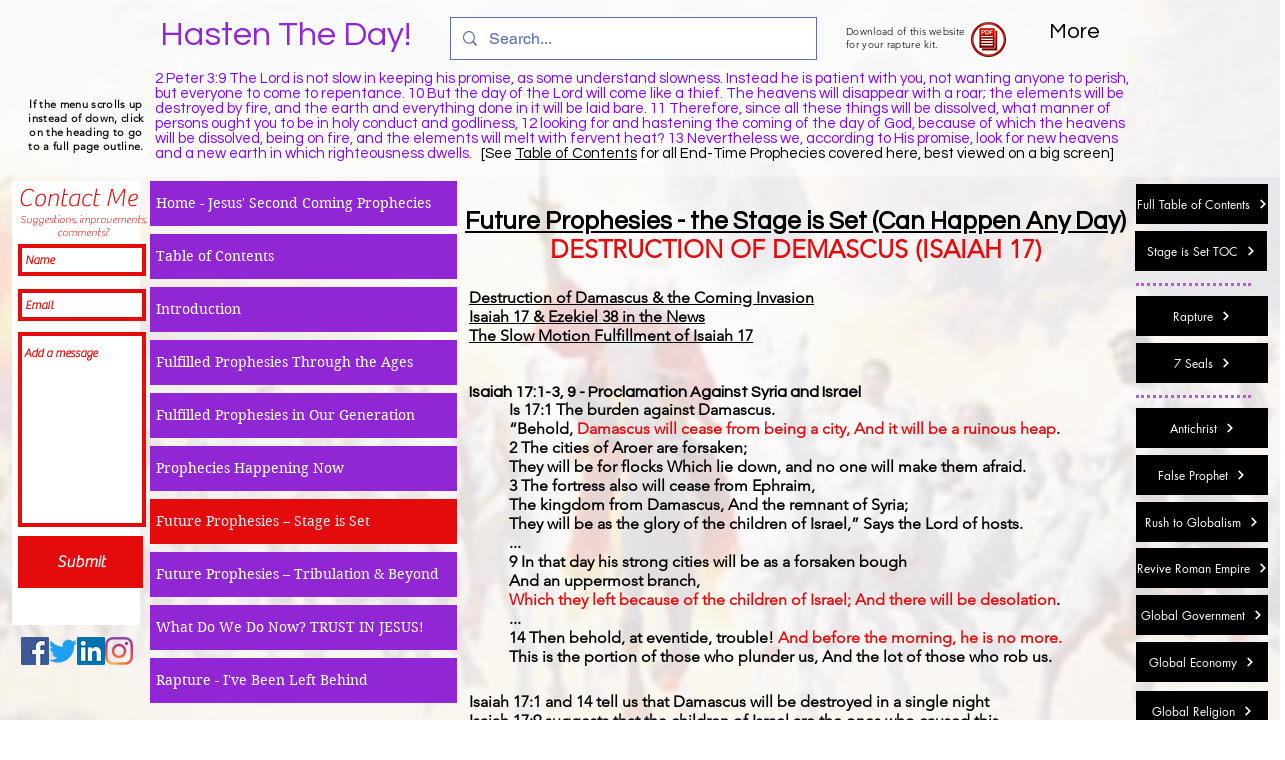

--- FILE ---
content_type: text/html; charset=UTF-8
request_url: https://www.hastentheday.info/destruction-of-damascus
body_size: 156952
content:
<!DOCTYPE html>
<html lang="en">
<head>
  
  <!-- SEO Tags -->
  <title>Destruction of Damascus (Is 17) | Hastentheday</title>
  <meta name="description" content="Future prophecy - Destruction of Damascus (Isaiah 17) - Israel is constantly attacking Iran in Damascus - One day we will wake up and find that Damascus has been completely destroyed, unihabitable"/>
  <link rel="canonical" href="https://www.hastentheday.info/destruction-of-damascus"/>
  <meta property="og:title" content="Destruction of Damascus (Is 17) | Hastentheday"/>
  <meta property="og:description" content="Future prophecy - Destruction of Damascus (Isaiah 17) - Israel is constantly attacking Iran in Damascus - One day we will wake up and find that Damascus has been completely destroyed, unihabitable"/>
  <meta property="og:url" content="https://www.hastentheday.info/destruction-of-damascus"/>
  <meta property="og:site_name" content="Hastentheday"/>
  <meta property="og:type" content="website"/>
  <meta name="google-site-verification" content="dJdj2Qnf-3GRYABRXo6CvPhJ8J-Aj7Tt1u5_fIohroU"/>
  <meta name="twitter:card" content="summary_large_image"/>
  <meta name="twitter:title" content="Destruction of Damascus (Is 17) | Hastentheday"/>
  <meta name="twitter:description" content="Future prophecy - Destruction of Damascus (Isaiah 17) - Israel is constantly attacking Iran in Damascus - One day we will wake up and find that Damascus has been completely destroyed, unihabitable"/>

  
  <meta charset='utf-8'>
  <meta name="viewport" content="width=device-width, initial-scale=1" id="wixDesktopViewport" />
  <meta http-equiv="X-UA-Compatible" content="IE=edge">
  <meta name="generator" content="Wix.com Website Builder"/>

  <link rel="icon" sizes="192x192" href="https://static.parastorage.com/client/pfavico.ico" type="image/x-icon"/>
  <link rel="shortcut icon" href="https://static.parastorage.com/client/pfavico.ico" type="image/x-icon"/>
  <link rel="apple-touch-icon" href="https://static.parastorage.com/client/pfavico.ico" type="image/x-icon"/>

  <!-- Safari Pinned Tab Icon -->
  <!-- <link rel="mask-icon" href="https://static.parastorage.com/client/pfavico.ico"> -->

  <!-- Original trials -->
  


  <!-- Segmenter Polyfill -->
  <script>
    if (!window.Intl || !window.Intl.Segmenter) {
      (function() {
        var script = document.createElement('script');
        script.src = 'https://static.parastorage.com/unpkg/@formatjs/intl-segmenter@11.7.10/polyfill.iife.js';
        document.head.appendChild(script);
      })();
    }
  </script>

  <!-- Legacy Polyfills -->
  <script nomodule="" src="https://static.parastorage.com/unpkg/core-js-bundle@3.2.1/minified.js"></script>
  <script nomodule="" src="https://static.parastorage.com/unpkg/focus-within-polyfill@5.0.9/dist/focus-within-polyfill.js"></script>

  <!-- Performance API Polyfills -->
  <script>
  (function () {
    var noop = function noop() {};
    if ("performance" in window === false) {
      window.performance = {};
    }
    window.performance.mark = performance.mark || noop;
    window.performance.measure = performance.measure || noop;
    if ("now" in window.performance === false) {
      var nowOffset = Date.now();
      if (performance.timing && performance.timing.navigationStart) {
        nowOffset = performance.timing.navigationStart;
      }
      window.performance.now = function now() {
        return Date.now() - nowOffset;
      };
    }
  })();
  </script>

  <!-- Globals Definitions -->
  <script>
    (function () {
      var now = Date.now()
      window.initialTimestamps = {
        initialTimestamp: now,
        initialRequestTimestamp: Math.round(performance.timeOrigin ? performance.timeOrigin : now - performance.now())
      }

      window.thunderboltTag = "libs-releases-GA-local"
      window.thunderboltVersion = "1.16780.0"
    })();
  </script>

  <!-- Essential Viewer Model -->
  <script type="application/json" id="wix-essential-viewer-model">{"fleetConfig":{"fleetName":"thunderbolt-seo-renderer","type":"GA","code":0},"mode":{"qa":false,"enableTestApi":false,"debug":false,"ssrIndicator":false,"ssrOnly":false,"siteAssetsFallback":"enable","versionIndicator":false},"componentsLibrariesTopology":[{"artifactId":"editor-elements","namespace":"wixui","url":"https:\/\/static.parastorage.com\/services\/editor-elements\/1.14853.0"},{"artifactId":"editor-elements","namespace":"dsgnsys","url":"https:\/\/static.parastorage.com\/services\/editor-elements\/1.14853.0"}],"siteFeaturesConfigs":{"sessionManager":{"isRunningInDifferentSiteContext":false}},"language":{"userLanguage":"en"},"siteAssets":{"clientTopology":{"mediaRootUrl":"https:\/\/static.wixstatic.com","staticMediaUrl":"https:\/\/static.wixstatic.com\/media","moduleRepoUrl":"https:\/\/static.parastorage.com\/unpkg","fileRepoUrl":"https:\/\/static.parastorage.com\/services","viewerAppsUrl":"https:\/\/viewer-apps.parastorage.com","viewerAssetsUrl":"https:\/\/viewer-assets.parastorage.com","siteAssetsUrl":"https:\/\/siteassets.parastorage.com","pageJsonServerUrls":["https:\/\/pages.parastorage.com","https:\/\/staticorigin.wixstatic.com","https:\/\/www.hastentheday.info","https:\/\/fallback.wix.com\/wix-html-editor-pages-webapp\/page"],"pathOfTBModulesInFileRepoForFallback":"wix-thunderbolt\/dist\/"}},"siteFeatures":["accessibility","appMonitoring","assetsLoader","businessLogger","captcha","clickHandlerRegistrar","commonConfig","componentsLoader","componentsRegistry","consentPolicy","cyclicTabbing","domSelectors","environmentWixCodeSdk","environment","lightbox","locationWixCodeSdk","mpaNavigation","navigationManager","navigationPhases","ooi","pages","panorama","renderer","reporter","routerFetch","router","scrollRestoration","seoWixCodeSdk","seo","sessionManager","siteMembersWixCodeSdk","siteMembers","siteScrollBlocker","siteWixCodeSdk","speculationRules","ssrCache","stores","structureApi","thunderboltInitializer","tpaCommons","tpaWorkerFeature","translations","usedPlatformApis","warmupData","windowMessageRegistrar","windowWixCodeSdk","wixCustomElementComponent","wixEmbedsApi","componentsReact","platform"],"site":{"externalBaseUrl":"https:\/\/www.hastentheday.info","isSEO":true},"media":{"staticMediaUrl":"https:\/\/static.wixstatic.com\/media","mediaRootUrl":"https:\/\/static.wixstatic.com\/","staticVideoUrl":"https:\/\/video.wixstatic.com\/"},"requestUrl":"https:\/\/www.hastentheday.info\/destruction-of-damascus","rollout":{"siteAssetsVersionsRollout":false,"isDACRollout":0,"isTBRollout":false},"commonConfig":{"brand":"wix","host":"VIEWER","bsi":"","consentPolicy":{},"consentPolicyHeader":{},"siteRevision":"6191","renderingFlow":"NONE","language":"en","locale":"en-us"},"interactionSampleRatio":0.01,"dynamicModelUrl":"https:\/\/www.hastentheday.info\/_api\/v2\/dynamicmodel","accessTokensUrl":"https:\/\/www.hastentheday.info\/_api\/v1\/access-tokens","isExcludedFromSecurityExperiments":false,"experiments":{"specs.thunderbolt.hardenFetchAndXHR":true,"specs.thunderbolt.securityExperiments":true}}</script>
  <script>window.viewerModel = JSON.parse(document.getElementById('wix-essential-viewer-model').textContent)</script>

  <script>
    window.commonConfig = viewerModel.commonConfig
  </script>

  
  <!-- BEGIN handleAccessTokens bundle -->

  <script data-url="https://static.parastorage.com/services/wix-thunderbolt/dist/handleAccessTokens.inline.4f2f9a53.bundle.min.js">(()=>{"use strict";function e(e){let{context:o,property:r,value:n,enumerable:i=!0}=e,c=e.get,l=e.set;if(!r||void 0===n&&!c&&!l)return new Error("property and value are required");let a=o||globalThis,s=a?.[r],u={};if(void 0!==n)u.value=n;else{if(c){let e=t(c);e&&(u.get=e)}if(l){let e=t(l);e&&(u.set=e)}}let p={...u,enumerable:i||!1,configurable:!1};void 0!==n&&(p.writable=!1);try{Object.defineProperty(a,r,p)}catch(e){return e instanceof TypeError?s:e}return s}function t(e,t){return"function"==typeof e?e:!0===e?.async&&"function"==typeof e.func?t?async function(t){return e.func(t)}:async function(){return e.func()}:"function"==typeof e?.func?e.func:void 0}try{e({property:"strictDefine",value:e})}catch{}try{e({property:"defineStrictObject",value:r})}catch{}try{e({property:"defineStrictMethod",value:n})}catch{}var o=["toString","toLocaleString","valueOf","constructor","prototype"];function r(t){let{context:n,property:c,propertiesToExclude:l=[],skipPrototype:a=!1,hardenPrototypePropertiesToExclude:s=[]}=t;if(!c)return new Error("property is required");let u=(n||globalThis)[c],p={},f=i(n,c);u&&("object"==typeof u||"function"==typeof u)&&Reflect.ownKeys(u).forEach(t=>{if(!l.includes(t)&&!o.includes(t)){let o=i(u,t);if(o&&(o.writable||o.configurable)){let{value:r,get:n,set:i,enumerable:c=!1}=o,l={};void 0!==r?l.value=r:n?l.get=n:i&&(l.set=i);try{let o=e({context:u,property:t,...l,enumerable:c});p[t]=o}catch(e){if(!(e instanceof TypeError))throw e;try{p[t]=o.value||o.get||o.set}catch{}}}}});let d={originalObject:u,originalProperties:p};if(!a&&void 0!==u?.prototype){let e=r({context:u,property:"prototype",propertiesToExclude:s,skipPrototype:!0});e instanceof Error||(d.originalPrototype=e?.originalObject,d.originalPrototypeProperties=e?.originalProperties)}return e({context:n,property:c,value:u,enumerable:f?.enumerable}),d}function n(t,o){let r=(o||globalThis)[t],n=i(o||globalThis,t);return r&&n&&(n.writable||n.configurable)?(Object.freeze(r),e({context:globalThis,property:t,value:r})):r}function i(e,t){if(e&&t)try{return Reflect.getOwnPropertyDescriptor(e,t)}catch{return}}function c(e){if("string"!=typeof e)return e;try{return decodeURIComponent(e).toLowerCase().trim()}catch{return e.toLowerCase().trim()}}function l(e,t){let o="";if("string"==typeof e)o=e.split("=")[0]?.trim()||"";else{if(!e||"string"!=typeof e.name)return!1;o=e.name}return t.has(c(o)||"")}function a(e,t){let o;return o="string"==typeof e?e.split(";").map(e=>e.trim()).filter(e=>e.length>0):e||[],o.filter(e=>!l(e,t))}var s=null;function u(){return null===s&&(s=typeof Document>"u"?void 0:Object.getOwnPropertyDescriptor(Document.prototype,"cookie")),s}function p(t,o){if(!globalThis?.cookieStore)return;let r=globalThis.cookieStore.get.bind(globalThis.cookieStore),n=globalThis.cookieStore.getAll.bind(globalThis.cookieStore),i=globalThis.cookieStore.set.bind(globalThis.cookieStore),c=globalThis.cookieStore.delete.bind(globalThis.cookieStore);return e({context:globalThis.CookieStore.prototype,property:"get",value:async function(e){return l(("string"==typeof e?e:e.name)||"",t)?null:r.call(this,e)},enumerable:!0}),e({context:globalThis.CookieStore.prototype,property:"getAll",value:async function(){return a(await n.apply(this,Array.from(arguments)),t)},enumerable:!0}),e({context:globalThis.CookieStore.prototype,property:"set",value:async function(){let e=Array.from(arguments);if(!l(1===e.length?e[0].name:e[0],t))return i.apply(this,e);o&&console.warn(o)},enumerable:!0}),e({context:globalThis.CookieStore.prototype,property:"delete",value:async function(){let e=Array.from(arguments);if(!l(1===e.length?e[0].name:e[0],t))return c.apply(this,e)},enumerable:!0}),e({context:globalThis.cookieStore,property:"prototype",value:globalThis.CookieStore.prototype,enumerable:!1}),e({context:globalThis,property:"cookieStore",value:globalThis.cookieStore,enumerable:!0}),{get:r,getAll:n,set:i,delete:c}}var f=["TextEncoder","TextDecoder","XMLHttpRequestEventTarget","EventTarget","URL","JSON","Reflect","Object","Array","Map","Set","WeakMap","WeakSet","Promise","Symbol","Error"],d=["addEventListener","removeEventListener","dispatchEvent","encodeURI","encodeURIComponent","decodeURI","decodeURIComponent"];const y=(e,t)=>{try{const o=t?t.get.call(document):document.cookie;return o.split(";").map(e=>e.trim()).filter(t=>t?.startsWith(e))[0]?.split("=")[1]}catch(e){return""}},g=(e="",t="",o="/")=>`${e}=; ${t?`domain=${t};`:""} max-age=0; path=${o}; expires=Thu, 01 Jan 1970 00:00:01 GMT`;function m(){(function(){if("undefined"!=typeof window){const e=performance.getEntriesByType("navigation")[0];return"back_forward"===(e?.type||"")}return!1})()&&function(){const{counter:e}=function(){const e=b("getItem");if(e){const[t,o]=e.split("-"),r=o?parseInt(o,10):0;if(r>=3){const e=t?Number(t):0;if(Date.now()-e>6e4)return{counter:0}}return{counter:r}}return{counter:0}}();e<3?(!function(e=1){b("setItem",`${Date.now()}-${e}`)}(e+1),window.location.reload()):console.error("ATS: Max reload attempts reached")}()}function b(e,t){try{return sessionStorage[e]("reload",t||"")}catch(e){console.error("ATS: Error calling sessionStorage:",e)}}const h="client-session-bind",v="sec-fetch-unsupported",{experiments:w}=window.viewerModel,T=[h,"client-binding",v,"svSession","smSession","server-session-bind","wixSession2","wixSession3"].map(e=>e.toLowerCase()),{cookie:S}=function(t,o){let r=new Set(t);return e({context:document,property:"cookie",set:{func:e=>function(e,t,o,r){let n=u(),i=c(t.split(";")[0]||"")||"";[...o].every(e=>!i.startsWith(e.toLowerCase()))&&n?.set?n.set.call(e,t):r&&console.warn(r)}(document,e,r,o)},get:{func:()=>function(e,t){let o=u();if(!o?.get)throw new Error("Cookie descriptor or getter not available");return a(o.get.call(e),t).join("; ")}(document,r)},enumerable:!0}),{cookieStore:p(r,o),cookie:u()}}(T),k="tbReady",x="security_overrideGlobals",{experiments:E,siteFeaturesConfigs:C,accessTokensUrl:P}=window.viewerModel,R=P,M={},O=(()=>{const e=y(h,S);if(w["specs.thunderbolt.browserCacheReload"]){y(v,S)||e?b("removeItem"):m()}return(()=>{const e=g(h),t=g(h,location.hostname);S.set.call(document,e),S.set.call(document,t)})(),e})();O&&(M["client-binding"]=O);const D=fetch;addEventListener(k,function e(t){const{logger:o}=t.detail;try{window.tb.init({fetch:D,fetchHeaders:M})}catch(e){const t=new Error("TB003");o.meter(`${x}_${t.message}`,{paramsOverrides:{errorType:x,eventString:t.message}}),window?.viewerModel?.mode.debug&&console.error(e)}finally{removeEventListener(k,e)}}),E["specs.thunderbolt.hardenFetchAndXHR"]||(window.fetchDynamicModel=()=>C.sessionManager.isRunningInDifferentSiteContext?Promise.resolve({}):fetch(R,{credentials:"same-origin",headers:M}).then(function(e){if(!e.ok)throw new Error(`[${e.status}]${e.statusText}`);return e.json()}),window.dynamicModelPromise=window.fetchDynamicModel())})();
//# sourceMappingURL=https://static.parastorage.com/services/wix-thunderbolt/dist/handleAccessTokens.inline.4f2f9a53.bundle.min.js.map</script>

<!-- END handleAccessTokens bundle -->

<!-- BEGIN overrideGlobals bundle -->

<script data-url="https://static.parastorage.com/services/wix-thunderbolt/dist/overrideGlobals.inline.ec13bfcf.bundle.min.js">(()=>{"use strict";function e(e){let{context:r,property:o,value:n,enumerable:i=!0}=e,c=e.get,a=e.set;if(!o||void 0===n&&!c&&!a)return new Error("property and value are required");let l=r||globalThis,u=l?.[o],s={};if(void 0!==n)s.value=n;else{if(c){let e=t(c);e&&(s.get=e)}if(a){let e=t(a);e&&(s.set=e)}}let p={...s,enumerable:i||!1,configurable:!1};void 0!==n&&(p.writable=!1);try{Object.defineProperty(l,o,p)}catch(e){return e instanceof TypeError?u:e}return u}function t(e,t){return"function"==typeof e?e:!0===e?.async&&"function"==typeof e.func?t?async function(t){return e.func(t)}:async function(){return e.func()}:"function"==typeof e?.func?e.func:void 0}try{e({property:"strictDefine",value:e})}catch{}try{e({property:"defineStrictObject",value:o})}catch{}try{e({property:"defineStrictMethod",value:n})}catch{}var r=["toString","toLocaleString","valueOf","constructor","prototype"];function o(t){let{context:n,property:c,propertiesToExclude:a=[],skipPrototype:l=!1,hardenPrototypePropertiesToExclude:u=[]}=t;if(!c)return new Error("property is required");let s=(n||globalThis)[c],p={},f=i(n,c);s&&("object"==typeof s||"function"==typeof s)&&Reflect.ownKeys(s).forEach(t=>{if(!a.includes(t)&&!r.includes(t)){let r=i(s,t);if(r&&(r.writable||r.configurable)){let{value:o,get:n,set:i,enumerable:c=!1}=r,a={};void 0!==o?a.value=o:n?a.get=n:i&&(a.set=i);try{let r=e({context:s,property:t,...a,enumerable:c});p[t]=r}catch(e){if(!(e instanceof TypeError))throw e;try{p[t]=r.value||r.get||r.set}catch{}}}}});let d={originalObject:s,originalProperties:p};if(!l&&void 0!==s?.prototype){let e=o({context:s,property:"prototype",propertiesToExclude:u,skipPrototype:!0});e instanceof Error||(d.originalPrototype=e?.originalObject,d.originalPrototypeProperties=e?.originalProperties)}return e({context:n,property:c,value:s,enumerable:f?.enumerable}),d}function n(t,r){let o=(r||globalThis)[t],n=i(r||globalThis,t);return o&&n&&(n.writable||n.configurable)?(Object.freeze(o),e({context:globalThis,property:t,value:o})):o}function i(e,t){if(e&&t)try{return Reflect.getOwnPropertyDescriptor(e,t)}catch{return}}function c(e){if("string"!=typeof e)return e;try{return decodeURIComponent(e).toLowerCase().trim()}catch{return e.toLowerCase().trim()}}function a(e,t){return e instanceof Headers?e.forEach((r,o)=>{l(o,t)||e.delete(o)}):Object.keys(e).forEach(r=>{l(r,t)||delete e[r]}),e}function l(e,t){return!t.has(c(e)||"")}function u(e,t){let r=!0,o=function(e){let t,r;if(globalThis.Request&&e instanceof Request)t=e.url;else{if("function"!=typeof e?.toString)throw new Error("Unsupported type for url");t=e.toString()}try{return new URL(t).pathname}catch{return r=t.replace(/#.+/gi,"").split("?").shift(),r.startsWith("/")?r:`/${r}`}}(e),n=c(o);return n&&t.some(e=>n.includes(e))&&(r=!1),r}function s(t,r,o){let n=fetch,i=XMLHttpRequest,c=new Set(r);function s(){let e=new i,r=e.open,n=e.setRequestHeader;return e.open=function(){let n=Array.from(arguments),i=n[1];if(n.length<2||u(i,t))return r.apply(e,n);throw new Error(o||`Request not allowed for path ${i}`)},e.setRequestHeader=function(t,r){l(decodeURIComponent(t),c)&&n.call(e,t,r)},e}return e({property:"fetch",value:function(){let e=function(e,t){return globalThis.Request&&e[0]instanceof Request&&e[0]?.headers?a(e[0].headers,t):e[1]?.headers&&a(e[1].headers,t),e}(arguments,c);return u(arguments[0],t)?n.apply(globalThis,Array.from(e)):new Promise((e,t)=>{t(new Error(o||`Request not allowed for path ${arguments[0]}`))})},enumerable:!0}),e({property:"XMLHttpRequest",value:s,enumerable:!0}),Object.keys(i).forEach(e=>{s[e]=i[e]}),{fetch:n,XMLHttpRequest:i}}var p=["TextEncoder","TextDecoder","XMLHttpRequestEventTarget","EventTarget","URL","JSON","Reflect","Object","Array","Map","Set","WeakMap","WeakSet","Promise","Symbol","Error"],f=["addEventListener","removeEventListener","dispatchEvent","encodeURI","encodeURIComponent","decodeURI","decodeURIComponent"];const d=function(){let t=globalThis.open,r=document.open;function o(e,r,o){let n="string"!=typeof e,i=t.call(window,e,r,o);return n||e&&function(e){return e.startsWith("//")&&/(?:[a-z0-9](?:[a-z0-9-]{0,61}[a-z0-9])?\.)+[a-z0-9][a-z0-9-]{0,61}[a-z0-9]/g.test(`${location.protocol}:${e}`)&&(e=`${location.protocol}${e}`),!e.startsWith("http")||new URL(e).hostname===location.hostname}(e)?{}:i}return e({property:"open",value:o,context:globalThis,enumerable:!0}),e({property:"open",value:function(e,t,n){return e?o(e,t,n):r.call(document,e||"",t||"",n||"")},context:document,enumerable:!0}),{open:t,documentOpen:r}},y=function(){let t=document.createElement,r=Element.prototype.setAttribute,o=Element.prototype.setAttributeNS;return e({property:"createElement",context:document,value:function(n,i){let a=t.call(document,n,i);if("iframe"===c(n)){e({property:"srcdoc",context:a,get:()=>"",set:()=>{console.warn("`srcdoc` is not allowed in iframe elements.")}});let t=function(e,t){"srcdoc"!==e.toLowerCase()?r.call(a,e,t):console.warn("`srcdoc` attribute is not allowed to be set.")},n=function(e,t,r){"srcdoc"!==t.toLowerCase()?o.call(a,e,t,r):console.warn("`srcdoc` attribute is not allowed to be set.")};a.setAttribute=t,a.setAttributeNS=n}return a},enumerable:!0}),{createElement:t,setAttribute:r,setAttributeNS:o}},m=["client-binding"],b=["/_api/v1/access-tokens","/_api/v2/dynamicmodel","/_api/one-app-session-web/v3/businesses"],h=function(){let t=setTimeout,r=setInterval;return o("setTimeout",0,globalThis),o("setInterval",0,globalThis),{setTimeout:t,setInterval:r};function o(t,r,o){let n=o||globalThis,i=n[t];if(!i||"function"!=typeof i)throw new Error(`Function ${t} not found or is not a function`);e({property:t,value:function(){let e=Array.from(arguments);if("string"!=typeof e[r])return i.apply(n,e);console.warn(`Calling ${t} with a String Argument at index ${r} is not allowed`)},context:o,enumerable:!0})}},v=function(){if(navigator&&"serviceWorker"in navigator){let t=navigator.serviceWorker.register;return e({context:navigator.serviceWorker,property:"register",value:function(){console.log("Service worker registration is not allowed")},enumerable:!0}),{register:t}}return{}};performance.mark("overrideGlobals started");const{isExcludedFromSecurityExperiments:g,experiments:w}=window.viewerModel,E=!g&&w["specs.thunderbolt.securityExperiments"];try{d(),E&&y(),w["specs.thunderbolt.hardenFetchAndXHR"]&&E&&s(b,m),v(),(e=>{let t=[],r=[];r=r.concat(["TextEncoder","TextDecoder"]),e&&(r=r.concat(["XMLHttpRequestEventTarget","EventTarget"])),r=r.concat(["URL","JSON"]),e&&(t=t.concat(["addEventListener","removeEventListener"])),t=t.concat(["encodeURI","encodeURIComponent","decodeURI","decodeURIComponent"]),r=r.concat(["String","Number"]),e&&r.push("Object"),r=r.concat(["Reflect"]),t.forEach(e=>{n(e),["addEventListener","removeEventListener"].includes(e)&&n(e,document)}),r.forEach(e=>{o({property:e})})})(E),E&&h()}catch(e){window?.viewerModel?.mode.debug&&console.error(e);const t=new Error("TB006");window.fedops?.reportError(t,"security_overrideGlobals"),window.Sentry?window.Sentry.captureException(t):globalThis.defineStrictProperty("sentryBuffer",[t],window,!1)}performance.mark("overrideGlobals ended")})();
//# sourceMappingURL=https://static.parastorage.com/services/wix-thunderbolt/dist/overrideGlobals.inline.ec13bfcf.bundle.min.js.map</script>

<!-- END overrideGlobals bundle -->


  
  <script>
    window.commonConfig = viewerModel.commonConfig

	
  </script>

  <!-- Initial CSS -->
  <style data-url="https://static.parastorage.com/services/wix-thunderbolt/dist/main.347af09f.min.css">@keyframes slide-horizontal-new{0%{transform:translateX(100%)}}@keyframes slide-horizontal-old{80%{opacity:1}to{opacity:0;transform:translateX(-100%)}}@keyframes slide-vertical-new{0%{transform:translateY(-100%)}}@keyframes slide-vertical-old{80%{opacity:1}to{opacity:0;transform:translateY(100%)}}@keyframes out-in-new{0%{opacity:0}}@keyframes out-in-old{to{opacity:0}}:root:active-view-transition{view-transition-name:none}::view-transition{pointer-events:none}:root:active-view-transition::view-transition-new(page-group),:root:active-view-transition::view-transition-old(page-group){animation-duration:.6s;cursor:wait;pointer-events:all}:root:active-view-transition-type(SlideHorizontal)::view-transition-old(page-group){animation:slide-horizontal-old .6s cubic-bezier(.83,0,.17,1) forwards;mix-blend-mode:normal}:root:active-view-transition-type(SlideHorizontal)::view-transition-new(page-group){animation:slide-horizontal-new .6s cubic-bezier(.83,0,.17,1) backwards;mix-blend-mode:normal}:root:active-view-transition-type(SlideVertical)::view-transition-old(page-group){animation:slide-vertical-old .6s cubic-bezier(.83,0,.17,1) forwards;mix-blend-mode:normal}:root:active-view-transition-type(SlideVertical)::view-transition-new(page-group){animation:slide-vertical-new .6s cubic-bezier(.83,0,.17,1) backwards;mix-blend-mode:normal}:root:active-view-transition-type(OutIn)::view-transition-old(page-group){animation:out-in-old .35s cubic-bezier(.22,1,.36,1) forwards}:root:active-view-transition-type(OutIn)::view-transition-new(page-group){animation:out-in-new .35s cubic-bezier(.64,0,.78,0) .35s backwards}@media(prefers-reduced-motion:reduce){::view-transition-group(*),::view-transition-new(*),::view-transition-old(*){animation:none!important}}body,html{background:transparent;border:0;margin:0;outline:0;padding:0;vertical-align:baseline}body{--scrollbar-width:0px;font-family:Arial,Helvetica,sans-serif;font-size:10px}body,html{height:100%}body{overflow-x:auto;overflow-y:scroll}body:not(.responsive) #site-root{min-width:var(--site-width);width:100%}body:not([data-js-loaded]) [data-hide-prejs]{visibility:hidden}interact-element{display:contents}#SITE_CONTAINER{position:relative}:root{--one-unit:1vw;--section-max-width:9999px;--spx-stopper-max:9999px;--spx-stopper-min:0px;--browser-zoom:1}@supports(-webkit-appearance:none) and (stroke-color:transparent){:root{--safari-sticky-fix:opacity;--experimental-safari-sticky-fix:translateZ(0)}}@supports(container-type:inline-size){:root{--one-unit:1cqw}}[id^=oldHoverBox-]{mix-blend-mode:plus-lighter;transition:opacity .5s ease,visibility .5s ease}[data-mesh-id$=inlineContent-gridContainer]:has(>[id^=oldHoverBox-]){isolation:isolate}</style>
<style data-url="https://static.parastorage.com/services/wix-thunderbolt/dist/main.renderer.9cb0985f.min.css">a,abbr,acronym,address,applet,b,big,blockquote,button,caption,center,cite,code,dd,del,dfn,div,dl,dt,em,fieldset,font,footer,form,h1,h2,h3,h4,h5,h6,header,i,iframe,img,ins,kbd,label,legend,li,nav,object,ol,p,pre,q,s,samp,section,small,span,strike,strong,sub,sup,table,tbody,td,tfoot,th,thead,title,tr,tt,u,ul,var{background:transparent;border:0;margin:0;outline:0;padding:0;vertical-align:baseline}input,select,textarea{box-sizing:border-box;font-family:Helvetica,Arial,sans-serif}ol,ul{list-style:none}blockquote,q{quotes:none}ins{text-decoration:none}del{text-decoration:line-through}table{border-collapse:collapse;border-spacing:0}a{cursor:pointer;text-decoration:none}.testStyles{overflow-y:hidden}.reset-button{-webkit-appearance:none;background:none;border:0;color:inherit;font:inherit;line-height:normal;outline:0;overflow:visible;padding:0;-webkit-user-select:none;-moz-user-select:none;-ms-user-select:none}:focus{outline:none}body.device-mobile-optimized:not(.disable-site-overflow){overflow-x:hidden;overflow-y:scroll}body.device-mobile-optimized:not(.responsive) #SITE_CONTAINER{margin-left:auto;margin-right:auto;overflow-x:visible;position:relative;width:320px}body.device-mobile-optimized:not(.responsive):not(.blockSiteScrolling) #SITE_CONTAINER{margin-top:0}body.device-mobile-optimized>*{max-width:100%!important}body.device-mobile-optimized #site-root{overflow-x:hidden;overflow-y:hidden}@supports(overflow:clip){body.device-mobile-optimized #site-root{overflow-x:clip;overflow-y:clip}}body.device-mobile-non-optimized #SITE_CONTAINER #site-root{overflow-x:clip;overflow-y:clip}body.device-mobile-non-optimized.fullScreenMode{background-color:#5f6360}body.device-mobile-non-optimized.fullScreenMode #MOBILE_ACTIONS_MENU,body.device-mobile-non-optimized.fullScreenMode #SITE_BACKGROUND,body.device-mobile-non-optimized.fullScreenMode #site-root,body.fullScreenMode #WIX_ADS{visibility:hidden}body.fullScreenMode{overflow-x:hidden!important;overflow-y:hidden!important}body.fullScreenMode.device-mobile-optimized #TINY_MENU{opacity:0;pointer-events:none}body.fullScreenMode-scrollable.device-mobile-optimized{overflow-x:hidden!important;overflow-y:auto!important}body.fullScreenMode-scrollable.device-mobile-optimized #masterPage,body.fullScreenMode-scrollable.device-mobile-optimized #site-root{overflow-x:hidden!important;overflow-y:hidden!important}body.fullScreenMode-scrollable.device-mobile-optimized #SITE_BACKGROUND,body.fullScreenMode-scrollable.device-mobile-optimized #masterPage{height:auto!important}body.fullScreenMode-scrollable.device-mobile-optimized #masterPage.mesh-layout{height:0!important}body.blockSiteScrolling,body.siteScrollingBlocked{position:fixed;width:100%}body.blockSiteScrolling #SITE_CONTAINER{margin-top:calc(var(--blocked-site-scroll-margin-top)*-1)}#site-root{margin:0 auto;min-height:100%;position:relative;top:var(--wix-ads-height)}#site-root img:not([src]){visibility:hidden}#site-root svg img:not([src]){visibility:visible}.auto-generated-link{color:inherit}#SCROLL_TO_BOTTOM,#SCROLL_TO_TOP{height:0}.has-click-trigger{cursor:pointer}.fullScreenOverlay{bottom:0;display:flex;justify-content:center;left:0;overflow-y:hidden;position:fixed;right:0;top:-60px;z-index:1005}.fullScreenOverlay>.fullScreenOverlayContent{bottom:0;left:0;margin:0 auto;overflow:hidden;position:absolute;right:0;top:60px;transform:translateZ(0)}[data-mesh-id$=centeredContent],[data-mesh-id$=form],[data-mesh-id$=inlineContent]{pointer-events:none;position:relative}[data-mesh-id$=-gridWrapper],[data-mesh-id$=-rotated-wrapper]{pointer-events:none}[data-mesh-id$=-gridContainer]>*,[data-mesh-id$=-rotated-wrapper]>*,[data-mesh-id$=inlineContent]>:not([data-mesh-id$=-gridContainer]){pointer-events:auto}.device-mobile-optimized #masterPage.mesh-layout #SOSP_CONTAINER_CUSTOM_ID{grid-area:2/1/3/2;-ms-grid-row:2;position:relative}#masterPage.mesh-layout{-ms-grid-rows:max-content max-content min-content max-content;-ms-grid-columns:100%;align-items:start;display:-ms-grid;display:grid;grid-template-columns:100%;grid-template-rows:max-content max-content min-content max-content;justify-content:stretch}#masterPage.mesh-layout #PAGES_CONTAINER,#masterPage.mesh-layout #SITE_FOOTER-placeholder,#masterPage.mesh-layout #SITE_FOOTER_WRAPPER,#masterPage.mesh-layout #SITE_HEADER-placeholder,#masterPage.mesh-layout #SITE_HEADER_WRAPPER,#masterPage.mesh-layout #SOSP_CONTAINER_CUSTOM_ID[data-state~=mobileView],#masterPage.mesh-layout #soapAfterPagesContainer,#masterPage.mesh-layout #soapBeforePagesContainer{-ms-grid-row-align:start;-ms-grid-column-align:start;-ms-grid-column:1}#masterPage.mesh-layout #SITE_HEADER-placeholder,#masterPage.mesh-layout #SITE_HEADER_WRAPPER{grid-area:1/1/2/2;-ms-grid-row:1}#masterPage.mesh-layout #PAGES_CONTAINER,#masterPage.mesh-layout #soapAfterPagesContainer,#masterPage.mesh-layout #soapBeforePagesContainer{grid-area:3/1/4/2;-ms-grid-row:3}#masterPage.mesh-layout #soapAfterPagesContainer,#masterPage.mesh-layout #soapBeforePagesContainer{width:100%}#masterPage.mesh-layout #PAGES_CONTAINER{align-self:stretch}#masterPage.mesh-layout main#PAGES_CONTAINER{display:block}#masterPage.mesh-layout #SITE_FOOTER-placeholder,#masterPage.mesh-layout #SITE_FOOTER_WRAPPER{grid-area:4/1/5/2;-ms-grid-row:4}#masterPage.mesh-layout #SITE_PAGES,#masterPage.mesh-layout [data-mesh-id=PAGES_CONTAINERcenteredContent],#masterPage.mesh-layout [data-mesh-id=PAGES_CONTAINERinlineContent]{height:100%}#masterPage.mesh-layout.desktop>*{width:100%}#masterPage.mesh-layout #PAGES_CONTAINER,#masterPage.mesh-layout #SITE_FOOTER,#masterPage.mesh-layout #SITE_FOOTER_WRAPPER,#masterPage.mesh-layout #SITE_HEADER,#masterPage.mesh-layout #SITE_HEADER_WRAPPER,#masterPage.mesh-layout #SITE_PAGES,#masterPage.mesh-layout #masterPageinlineContent{position:relative}#masterPage.mesh-layout #SITE_HEADER{grid-area:1/1/2/2}#masterPage.mesh-layout #SITE_FOOTER{grid-area:4/1/5/2}#masterPage.mesh-layout.overflow-x-clip #SITE_FOOTER,#masterPage.mesh-layout.overflow-x-clip #SITE_HEADER{overflow-x:clip}[data-z-counter]{z-index:0}[data-z-counter="0"]{z-index:auto}.wixSiteProperties{-webkit-font-smoothing:antialiased;-moz-osx-font-smoothing:grayscale}:root{--wst-button-color-fill-primary:rgb(var(--color_48));--wst-button-color-border-primary:rgb(var(--color_49));--wst-button-color-text-primary:rgb(var(--color_50));--wst-button-color-fill-primary-hover:rgb(var(--color_51));--wst-button-color-border-primary-hover:rgb(var(--color_52));--wst-button-color-text-primary-hover:rgb(var(--color_53));--wst-button-color-fill-primary-disabled:rgb(var(--color_54));--wst-button-color-border-primary-disabled:rgb(var(--color_55));--wst-button-color-text-primary-disabled:rgb(var(--color_56));--wst-button-color-fill-secondary:rgb(var(--color_57));--wst-button-color-border-secondary:rgb(var(--color_58));--wst-button-color-text-secondary:rgb(var(--color_59));--wst-button-color-fill-secondary-hover:rgb(var(--color_60));--wst-button-color-border-secondary-hover:rgb(var(--color_61));--wst-button-color-text-secondary-hover:rgb(var(--color_62));--wst-button-color-fill-secondary-disabled:rgb(var(--color_63));--wst-button-color-border-secondary-disabled:rgb(var(--color_64));--wst-button-color-text-secondary-disabled:rgb(var(--color_65));--wst-color-fill-base-1:rgb(var(--color_36));--wst-color-fill-base-2:rgb(var(--color_37));--wst-color-fill-base-shade-1:rgb(var(--color_38));--wst-color-fill-base-shade-2:rgb(var(--color_39));--wst-color-fill-base-shade-3:rgb(var(--color_40));--wst-color-fill-accent-1:rgb(var(--color_41));--wst-color-fill-accent-2:rgb(var(--color_42));--wst-color-fill-accent-3:rgb(var(--color_43));--wst-color-fill-accent-4:rgb(var(--color_44));--wst-color-fill-background-primary:rgb(var(--color_11));--wst-color-fill-background-secondary:rgb(var(--color_12));--wst-color-text-primary:rgb(var(--color_15));--wst-color-text-secondary:rgb(var(--color_14));--wst-color-action:rgb(var(--color_18));--wst-color-disabled:rgb(var(--color_39));--wst-color-title:rgb(var(--color_45));--wst-color-subtitle:rgb(var(--color_46));--wst-color-line:rgb(var(--color_47));--wst-font-style-h2:var(--font_2);--wst-font-style-h3:var(--font_3);--wst-font-style-h4:var(--font_4);--wst-font-style-h5:var(--font_5);--wst-font-style-h6:var(--font_6);--wst-font-style-body-large:var(--font_7);--wst-font-style-body-medium:var(--font_8);--wst-font-style-body-small:var(--font_9);--wst-font-style-body-x-small:var(--font_10);--wst-color-custom-1:rgb(var(--color_13));--wst-color-custom-2:rgb(var(--color_16));--wst-color-custom-3:rgb(var(--color_17));--wst-color-custom-4:rgb(var(--color_19));--wst-color-custom-5:rgb(var(--color_20));--wst-color-custom-6:rgb(var(--color_21));--wst-color-custom-7:rgb(var(--color_22));--wst-color-custom-8:rgb(var(--color_23));--wst-color-custom-9:rgb(var(--color_24));--wst-color-custom-10:rgb(var(--color_25));--wst-color-custom-11:rgb(var(--color_26));--wst-color-custom-12:rgb(var(--color_27));--wst-color-custom-13:rgb(var(--color_28));--wst-color-custom-14:rgb(var(--color_29));--wst-color-custom-15:rgb(var(--color_30));--wst-color-custom-16:rgb(var(--color_31));--wst-color-custom-17:rgb(var(--color_32));--wst-color-custom-18:rgb(var(--color_33));--wst-color-custom-19:rgb(var(--color_34));--wst-color-custom-20:rgb(var(--color_35))}.wix-presets-wrapper{display:contents}</style>

  <meta name="format-detection" content="telephone=no">
  <meta name="skype_toolbar" content="skype_toolbar_parser_compatible">
  
  

  

  

  <!-- head performance data start -->
  
  <!-- head performance data end -->
  

    


    
<style data-href="https://static.parastorage.com/services/editor-elements-library/dist/thunderbolt/rb_wixui.thunderbolt_bootstrap.a1b00b19.min.css">.cwL6XW{cursor:pointer}.sNF2R0{opacity:0}.hLoBV3{transition:opacity var(--transition-duration) cubic-bezier(.37,0,.63,1)}.Rdf41z,.hLoBV3{opacity:1}.ftlZWo{transition:opacity var(--transition-duration) cubic-bezier(.37,0,.63,1)}.ATGlOr,.ftlZWo{opacity:0}.KQSXD0{transition:opacity var(--transition-duration) cubic-bezier(.64,0,.78,0)}.KQSXD0,.pagQKE{opacity:1}._6zG5H{opacity:0;transition:opacity var(--transition-duration) cubic-bezier(.22,1,.36,1)}.BB49uC{transform:translateX(100%)}.j9xE1V{transition:transform var(--transition-duration) cubic-bezier(.87,0,.13,1)}.ICs7Rs,.j9xE1V{transform:translateX(0)}.DxijZJ{transition:transform var(--transition-duration) cubic-bezier(.87,0,.13,1)}.B5kjYq,.DxijZJ{transform:translateX(-100%)}.cJijIV{transition:transform var(--transition-duration) cubic-bezier(.87,0,.13,1)}.cJijIV,.hOxaWM{transform:translateX(0)}.T9p3fN{transform:translateX(100%);transition:transform var(--transition-duration) cubic-bezier(.87,0,.13,1)}.qDxYJm{transform:translateY(100%)}.aA9V0P{transition:transform var(--transition-duration) cubic-bezier(.87,0,.13,1)}.YPXPAS,.aA9V0P{transform:translateY(0)}.Xf2zsA{transition:transform var(--transition-duration) cubic-bezier(.87,0,.13,1)}.Xf2zsA,.y7Kt7s{transform:translateY(-100%)}.EeUgMu{transition:transform var(--transition-duration) cubic-bezier(.87,0,.13,1)}.EeUgMu,.fdHrtm{transform:translateY(0)}.WIFaG4{transform:translateY(100%);transition:transform var(--transition-duration) cubic-bezier(.87,0,.13,1)}body:not(.responsive) .JsJXaX{overflow-x:clip}:root:active-view-transition .JsJXaX{view-transition-name:page-group}.AnQkDU{display:grid;grid-template-columns:1fr;grid-template-rows:1fr;height:100%}.AnQkDU>div{align-self:stretch!important;grid-area:1/1/2/2;justify-self:stretch!important}.StylableButton2545352419__root{-archetype:box;border:none;box-sizing:border-box;cursor:pointer;display:block;height:100%;min-height:10px;min-width:10px;padding:0;touch-action:manipulation;width:100%}.StylableButton2545352419__root[disabled]{pointer-events:none}.StylableButton2545352419__root:not(:hover):not([disabled]).StylableButton2545352419--hasBackgroundColor{background-color:var(--corvid-background-color)!important}.StylableButton2545352419__root:hover:not([disabled]).StylableButton2545352419--hasHoverBackgroundColor{background-color:var(--corvid-hover-background-color)!important}.StylableButton2545352419__root:not(:hover)[disabled].StylableButton2545352419--hasDisabledBackgroundColor{background-color:var(--corvid-disabled-background-color)!important}.StylableButton2545352419__root:not(:hover):not([disabled]).StylableButton2545352419--hasBorderColor{border-color:var(--corvid-border-color)!important}.StylableButton2545352419__root:hover:not([disabled]).StylableButton2545352419--hasHoverBorderColor{border-color:var(--corvid-hover-border-color)!important}.StylableButton2545352419__root:not(:hover)[disabled].StylableButton2545352419--hasDisabledBorderColor{border-color:var(--corvid-disabled-border-color)!important}.StylableButton2545352419__root.StylableButton2545352419--hasBorderRadius{border-radius:var(--corvid-border-radius)!important}.StylableButton2545352419__root.StylableButton2545352419--hasBorderWidth{border-width:var(--corvid-border-width)!important}.StylableButton2545352419__root:not(:hover):not([disabled]).StylableButton2545352419--hasColor,.StylableButton2545352419__root:not(:hover):not([disabled]).StylableButton2545352419--hasColor .StylableButton2545352419__label{color:var(--corvid-color)!important}.StylableButton2545352419__root:hover:not([disabled]).StylableButton2545352419--hasHoverColor,.StylableButton2545352419__root:hover:not([disabled]).StylableButton2545352419--hasHoverColor .StylableButton2545352419__label{color:var(--corvid-hover-color)!important}.StylableButton2545352419__root:not(:hover)[disabled].StylableButton2545352419--hasDisabledColor,.StylableButton2545352419__root:not(:hover)[disabled].StylableButton2545352419--hasDisabledColor .StylableButton2545352419__label{color:var(--corvid-disabled-color)!important}.StylableButton2545352419__link{-archetype:box;box-sizing:border-box;color:#000;text-decoration:none}.StylableButton2545352419__container{align-items:center;display:flex;flex-basis:auto;flex-direction:row;flex-grow:1;height:100%;justify-content:center;overflow:hidden;transition:all .2s ease,visibility 0s;width:100%}.StylableButton2545352419__label{-archetype:text;-controller-part-type:LayoutChildDisplayDropdown,LayoutFlexChildSpacing(first);max-width:100%;min-width:1.8em;overflow:hidden;text-align:center;text-overflow:ellipsis;transition:inherit;white-space:nowrap}.StylableButton2545352419__root.StylableButton2545352419--isMaxContent .StylableButton2545352419__label{text-overflow:unset}.StylableButton2545352419__root.StylableButton2545352419--isWrapText .StylableButton2545352419__label{min-width:10px;overflow-wrap:break-word;white-space:break-spaces;word-break:break-word}.StylableButton2545352419__icon{-archetype:icon;-controller-part-type:LayoutChildDisplayDropdown,LayoutFlexChildSpacing(last);flex-shrink:0;height:50px;min-width:1px;transition:inherit}.StylableButton2545352419__icon.StylableButton2545352419--override{display:block!important}.StylableButton2545352419__icon svg,.StylableButton2545352419__icon>span{display:flex;height:inherit;width:inherit}.StylableButton2545352419__root:not(:hover):not([disalbed]).StylableButton2545352419--hasIconColor .StylableButton2545352419__icon svg{fill:var(--corvid-icon-color)!important;stroke:var(--corvid-icon-color)!important}.StylableButton2545352419__root:hover:not([disabled]).StylableButton2545352419--hasHoverIconColor .StylableButton2545352419__icon svg{fill:var(--corvid-hover-icon-color)!important;stroke:var(--corvid-hover-icon-color)!important}.StylableButton2545352419__root:not(:hover)[disabled].StylableButton2545352419--hasDisabledIconColor .StylableButton2545352419__icon svg{fill:var(--corvid-disabled-icon-color)!important;stroke:var(--corvid-disabled-icon-color)!important}.aeyn4z{bottom:0;left:0;position:absolute;right:0;top:0}.qQrFOK{cursor:pointer}.VDJedC{-webkit-tap-highlight-color:rgba(0,0,0,0);fill:var(--corvid-fill-color,var(--fill));fill-opacity:var(--fill-opacity);stroke:var(--corvid-stroke-color,var(--stroke));stroke-opacity:var(--stroke-opacity);stroke-width:var(--stroke-width);filter:var(--drop-shadow,none);opacity:var(--opacity);transform:var(--flip)}.VDJedC,.VDJedC svg{bottom:0;left:0;position:absolute;right:0;top:0}.VDJedC svg{height:var(--svg-calculated-height,100%);margin:auto;padding:var(--svg-calculated-padding,0);width:var(--svg-calculated-width,100%)}.VDJedC svg:not([data-type=ugc]){overflow:visible}.l4CAhn *{vector-effect:non-scaling-stroke}.Z_l5lU{-webkit-text-size-adjust:100%;-moz-text-size-adjust:100%;text-size-adjust:100%}ol.font_100,ul.font_100{color:#080808;font-family:"Arial, Helvetica, sans-serif",serif;font-size:10px;font-style:normal;font-variant:normal;font-weight:400;letter-spacing:normal;line-height:normal;margin:0;text-decoration:none}ol.font_100 li,ul.font_100 li{margin-bottom:12px}ol.wix-list-text-align,ul.wix-list-text-align{list-style-position:inside}ol.wix-list-text-align h1,ol.wix-list-text-align h2,ol.wix-list-text-align h3,ol.wix-list-text-align h4,ol.wix-list-text-align h5,ol.wix-list-text-align h6,ol.wix-list-text-align p,ul.wix-list-text-align h1,ul.wix-list-text-align h2,ul.wix-list-text-align h3,ul.wix-list-text-align h4,ul.wix-list-text-align h5,ul.wix-list-text-align h6,ul.wix-list-text-align p{display:inline}.HQSswv{cursor:pointer}.yi6otz{clip:rect(0 0 0 0);border:0;height:1px;margin:-1px;overflow:hidden;padding:0;position:absolute;width:1px}.zQ9jDz [data-attr-richtext-marker=true]{display:block}.zQ9jDz [data-attr-richtext-marker=true] table{border-collapse:collapse;margin:15px 0;width:100%}.zQ9jDz [data-attr-richtext-marker=true] table td{padding:12px;position:relative}.zQ9jDz [data-attr-richtext-marker=true] table td:after{border-bottom:1px solid currentColor;border-left:1px solid currentColor;bottom:0;content:"";left:0;opacity:.2;position:absolute;right:0;top:0}.zQ9jDz [data-attr-richtext-marker=true] table tr td:last-child:after{border-right:1px solid currentColor}.zQ9jDz [data-attr-richtext-marker=true] table tr:first-child td:after{border-top:1px solid currentColor}@supports(-webkit-appearance:none) and (stroke-color:transparent){.qvSjx3>*>:first-child{vertical-align:top}}@supports(-webkit-touch-callout:none){.qvSjx3>*>:first-child{vertical-align:top}}.LkZBpT :is(p,h1,h2,h3,h4,h5,h6,ul,ol,span[data-attr-richtext-marker],blockquote,div) [class$=rich-text__text],.LkZBpT :is(p,h1,h2,h3,h4,h5,h6,ul,ol,span[data-attr-richtext-marker],blockquote,div)[class$=rich-text__text]{color:var(--corvid-color,currentColor)}.LkZBpT :is(p,h1,h2,h3,h4,h5,h6,ul,ol,span[data-attr-richtext-marker],blockquote,div) span[style*=color]{color:var(--corvid-color,currentColor)!important}.Kbom4H{direction:var(--text-direction);min-height:var(--min-height);min-width:var(--min-width)}.Kbom4H .upNqi2{word-wrap:break-word;height:100%;overflow-wrap:break-word;position:relative;width:100%}.Kbom4H .upNqi2 ul{list-style:disc inside}.Kbom4H .upNqi2 li{margin-bottom:12px}.MMl86N blockquote,.MMl86N div,.MMl86N h1,.MMl86N h2,.MMl86N h3,.MMl86N h4,.MMl86N h5,.MMl86N h6,.MMl86N p{letter-spacing:normal;line-height:normal}.gYHZuN{min-height:var(--min-height);min-width:var(--min-width)}.gYHZuN .upNqi2{word-wrap:break-word;height:100%;overflow-wrap:break-word;position:relative;width:100%}.gYHZuN .upNqi2 ol,.gYHZuN .upNqi2 ul{letter-spacing:normal;line-height:normal;margin-inline-start:.5em;padding-inline-start:1.3em}.gYHZuN .upNqi2 ul{list-style-type:disc}.gYHZuN .upNqi2 ol{list-style-type:decimal}.gYHZuN .upNqi2 ol ul,.gYHZuN .upNqi2 ul ul{line-height:normal;list-style-type:circle}.gYHZuN .upNqi2 ol ol ul,.gYHZuN .upNqi2 ol ul ul,.gYHZuN .upNqi2 ul ol ul,.gYHZuN .upNqi2 ul ul ul{line-height:normal;list-style-type:square}.gYHZuN .upNqi2 li{font-style:inherit;font-weight:inherit;letter-spacing:normal;line-height:inherit}.gYHZuN .upNqi2 h1,.gYHZuN .upNqi2 h2,.gYHZuN .upNqi2 h3,.gYHZuN .upNqi2 h4,.gYHZuN .upNqi2 h5,.gYHZuN .upNqi2 h6,.gYHZuN .upNqi2 p{letter-spacing:normal;line-height:normal;margin-block:0;margin:0}.gYHZuN .upNqi2 a{color:inherit}.MMl86N,.ku3DBC{word-wrap:break-word;direction:var(--text-direction);min-height:var(--min-height);min-width:var(--min-width);mix-blend-mode:var(--blendMode,normal);overflow-wrap:break-word;pointer-events:none;text-align:start;text-shadow:var(--textOutline,0 0 transparent),var(--textShadow,0 0 transparent);text-transform:var(--textTransform,"none")}.MMl86N>*,.ku3DBC>*{pointer-events:auto}.MMl86N li,.ku3DBC li{font-style:inherit;font-weight:inherit;letter-spacing:normal;line-height:inherit}.MMl86N ol,.MMl86N ul,.ku3DBC ol,.ku3DBC ul{letter-spacing:normal;line-height:normal;margin-inline-end:0;margin-inline-start:.5em}.MMl86N:not(.Vq6kJx) ol,.MMl86N:not(.Vq6kJx) ul,.ku3DBC:not(.Vq6kJx) ol,.ku3DBC:not(.Vq6kJx) ul{padding-inline-end:0;padding-inline-start:1.3em}.MMl86N ul,.ku3DBC ul{list-style-type:disc}.MMl86N ol,.ku3DBC ol{list-style-type:decimal}.MMl86N ol ul,.MMl86N ul ul,.ku3DBC ol ul,.ku3DBC ul ul{list-style-type:circle}.MMl86N ol ol ul,.MMl86N ol ul ul,.MMl86N ul ol ul,.MMl86N ul ul ul,.ku3DBC ol ol ul,.ku3DBC ol ul ul,.ku3DBC ul ol ul,.ku3DBC ul ul ul{list-style-type:square}.MMl86N blockquote,.MMl86N div,.MMl86N h1,.MMl86N h2,.MMl86N h3,.MMl86N h4,.MMl86N h5,.MMl86N h6,.MMl86N p,.ku3DBC blockquote,.ku3DBC div,.ku3DBC h1,.ku3DBC h2,.ku3DBC h3,.ku3DBC h4,.ku3DBC h5,.ku3DBC h6,.ku3DBC p{margin-block:0;margin:0}.MMl86N a,.ku3DBC a{color:inherit}.Vq6kJx li{margin-inline-end:0;margin-inline-start:1.3em}.Vd6aQZ{overflow:hidden;padding:0;pointer-events:none;white-space:nowrap}.mHZSwn{display:none}.lvxhkV{bottom:0;left:0;position:absolute;right:0;top:0;width:100%}.QJjwEo{transform:translateY(-100%);transition:.2s ease-in}.kdBXfh{transition:.2s}.MP52zt{opacity:0;transition:.2s ease-in}.MP52zt.Bhu9m5{z-index:-1!important}.LVP8Wf{opacity:1;transition:.2s}.VrZrC0{height:auto}.VrZrC0,.cKxVkc{position:relative;width:100%}:host(:not(.device-mobile-optimized)) .vlM3HR,body:not(.device-mobile-optimized) .vlM3HR{margin-left:calc((100% - var(--site-width))/2);width:var(--site-width)}.AT7o0U[data-focuscycled=active]{outline:1px solid transparent}.AT7o0U[data-focuscycled=active]:not(:focus-within){outline:2px solid transparent;transition:outline .01s ease}.AT7o0U .vlM3HR{bottom:0;left:0;position:absolute;right:0;top:0}.Tj01hh,.jhxvbR{display:block;height:100%;width:100%}.jhxvbR img{max-width:var(--wix-img-max-width,100%)}.jhxvbR[data-animate-blur] img{filter:blur(9px);transition:filter .8s ease-in}.jhxvbR[data-animate-blur] img[data-load-done]{filter:none}.WzbAF8{direction:var(--direction)}.WzbAF8 .mpGTIt .O6KwRn{display:var(--item-display);height:var(--item-size);margin-block:var(--item-margin-block);margin-inline:var(--item-margin-inline);width:var(--item-size)}.WzbAF8 .mpGTIt .O6KwRn:last-child{margin-block:0;margin-inline:0}.WzbAF8 .mpGTIt .O6KwRn .oRtuWN{display:block}.WzbAF8 .mpGTIt .O6KwRn .oRtuWN .YaS0jR{height:var(--item-size);width:var(--item-size)}.WzbAF8 .mpGTIt{height:100%;position:absolute;white-space:nowrap;width:100%}:host(.device-mobile-optimized) .WzbAF8 .mpGTIt,body.device-mobile-optimized .WzbAF8 .mpGTIt{white-space:normal}.big2ZD{display:grid;grid-template-columns:1fr;grid-template-rows:1fr;height:calc(100% - var(--wix-ads-height));left:0;margin-top:var(--wix-ads-height);position:fixed;top:0;width:100%}.SHHiV9,.big2ZD{pointer-events:none;z-index:var(--pinned-layer-in-container,var(--above-all-in-container))}</style>
<style data-href="https://static.parastorage.com/services/editor-elements-library/dist/thunderbolt/rb_wixui.thunderbolt[VerticalMenu_VerticalMenuSeparatedButtonFixedWidthSkin].be1cb888.min.css">.VUs9VM{margin:0 10px;opacity:.6}.m48Yht{height:auto!important}.fIxawB{direction:var(--direction)}.Ur5Vmd{direction:var(--item-direction);justify-content:var(--menu-item-align,var(--text-align,flex-start))}.A47Z2B{direction:var(--sub-menu-item-direction);justify-content:var(--sub-menu-item-align,var(--text-align,flex-start))}.IOfTmr .Z7cwZn{height:100%;position:relative;width:100%}.IOfTmr .E_2Q_U{min-width:100%;position:absolute;visibility:hidden;z-index:999}.IOfTmr .E_2Q_U.uf9Zs0{left:calc(100% + var(--SKINS_submenuMargin, 8px) - var(--brw, 1px))}.IOfTmr .E_2Q_U.pYmDZK{right:calc(100% + var(--SKINS_submenuMargin, 8px) - var(--brw, 1px))}.IOfTmr .E_2Q_U.OSGBAh{bottom:0}.IOfTmr .E_2Q_U.F8Lkq5{top:0}.IOfTmr .E_2Q_U:before{content:" ";height:100%;left:var(--sub-menu-open-direction-left,0);margin-left:calc(-1*var(--SKINS_submenuMargin, 8px));margin-right:calc(-1*var(--SKINS_submenuMargin, 8px));position:absolute;right:var(--sub-menu-open-direction-right,auto);top:0;width:var(--SKINS_submenuMargin,8px)}.IOfTmr .YGlZMx{background-color:rgba(var(--bg,var(--color_11,color_11)),var(--alpha-bg,1));border:solid var(--brw,1px) rgba(var(--brd,var(--color_15,color_15)),var(--alpha-brd,1));border-radius:var(--rd,0);box-shadow:var(--shd,0 1px 4px rgba(0,0,0,.6));box-sizing:border-box;height:calc(var(--item-height, 50px) - var(--separator-height-adjusted, 0px));transition:var(--itemBGColorTrans,background-color .4s ease 0s)}.IOfTmr .YGlZMx.amuh9Z>.DzUZFw>.a50_l6{cursor:default}.IOfTmr .YGlZMx.lBccMF{background-color:rgba(var(--bgs,var(--color_15,color_15)),var(--alpha-bgs,1))}.IOfTmr .YGlZMx.lBccMF>.DzUZFw>.a50_l6{color:rgb(var(--txts,var(--color_13,color_13)))}.IOfTmr .YGlZMx.F95vTA>.E_2Q_U{visibility:visible}.IOfTmr .YGlZMx.F95vTA:not(.amuh9Z){background-color:rgba(var(--bgh,var(--color_15,color_15)),var(--alpha-bgh,1))}.IOfTmr .YGlZMx.F95vTA:not(.amuh9Z)>.DzUZFw>.a50_l6{color:rgb(var(--txth,var(--color_13,color_13)))}.IOfTmr .E_2Q_U .YGlZMx{background-color:rgba(var(--SKINS_bgSubmenu,var(--color_11,color_11)),var(--alpha-SKINS_bgSubmenu,1));border-radius:var(--SKINS_submenuBR,0)}.IOfTmr .a50_l6{align-items:center;box-sizing:border-box;color:rgb(var(--txt,var(--color_15,color_15)));cursor:pointer;display:flex;font:var(--fnt,var(--font_1));height:100%;padding-left:var(--textSpacing,10px);padding-right:var(--textSpacing,10px);position:relative;white-space:nowrap}.IOfTmr .a50_l6,.IOfTmr .a50_l6:after{background-color:transparent;width:100%}.IOfTmr .a50_l6:after{content:" ";height:var(--separator-height-adjusted,0);left:0;position:absolute;top:100%}.IOfTmr .Z7cwZn .YGlZMx .a50_l6{line-height:calc(var(--item-height, 50px) - var(--separator-height-adjusted, 0px))}.IOfTmr .E_2Q_U .a50_l6{font:var(--SKINS_fntSubmenu,var(--font_1))}.IOfTmr .MfQCD7{height:var(--separator-height-adjusted,0);min-height:0;width:100%}</style>
<style data-href="https://static.parastorage.com/services/editor-elements-library/dist/thunderbolt/rb_wixui.thunderbolt[TextInput].de084f5c.min.css">#SITE_CONTAINER.focus-ring-active.keyboard-tabbing-on .KvoMHf:focus{outline:2px solid #116dff;outline-offset:1px}.KvoMHf.ErucfC[type=number]::-webkit-inner-spin-button{-webkit-appearance:none;-moz-appearance:none;margin:0}.KvoMHf[disabled]{pointer-events:none}.MpKiNN{--display:flex;direction:var(--direction);display:var(--display);flex-direction:column;min-height:25px;position:relative;text-align:var(--align,start)}.MpKiNN .pUnTVX{height:var(--inputHeight);position:relative}.MpKiNN .eXvLsN{align-items:center;display:flex;font:var(--fntprefix,normal normal normal 16px/1.4em helvetica-w01-roman);justify-content:center;left:0;max-height:100%;min-height:100%;position:absolute;top:0;width:50px}.MpKiNN .KvoMHf,.MpKiNN .eXvLsN{color:var(--corvid-color,rgb(var(--txt,var(--color_15,color_15))))}.MpKiNN .KvoMHf{-webkit-appearance:none;-moz-appearance:none;background-color:var(--corvid-background-color,rgba(var(--bg,255,255,255),var(--alpha-bg,1)));border-color:var(--corvid-border-color,rgba(var(--brd,227,227,227),var(--alpha-brd,1)));border-radius:var(--corvid-border-radius,var(--rd,0));border-style:solid;border-width:var(--corvid-border-width,var(--brw,1px));box-shadow:var(--shd,0 0 0 transparent);box-sizing:border-box!important;direction:var(--inputDirection,"inherit");font:var(--fnt,var(--font_8));margin:0;max-width:100%;min-height:var(--inputHeight);padding:var(--textPadding);padding-inline-end:var(--textPadding_end);padding-inline-start:var(--textPadding_start);text-align:var(--inputAlign,"inherit");text-overflow:ellipsis;width:100%}.MpKiNN .KvoMHf[type=number]{-webkit-appearance:textfield;-moz-appearance:textfield;width:100%}.MpKiNN .KvoMHf::-moz-placeholder{color:rgb(var(--txt2,var(--color_15,color_15)))}.MpKiNN .KvoMHf:-ms-input-placeholder{color:rgb(var(--txt2,var(--color_15,color_15)))}.MpKiNN .KvoMHf::placeholder{color:rgb(var(--txt2,var(--color_15,color_15)))}.MpKiNN .KvoMHf:hover{background-color:rgba(var(--bgh,255,255,255),var(--alpha-bgh,1));border-color:rgba(var(--brdh,163,217,246),var(--alpha-brdh,1));border-style:solid;border-width:var(--brwh,1px)}.MpKiNN .KvoMHf:disabled{background-color:rgba(var(--bgd,204,204,204),var(--alpha-bgd,1));border-color:rgba(var(--brdd,163,217,246),var(--alpha-brdd,1));border-style:solid;border-width:var(--brwd,1px);color:rgb(var(--txtd,255,255,255))}.MpKiNN:not(.LyB02C) .KvoMHf:focus{background-color:rgba(var(--bgf,255,255,255),var(--alpha-bgf,1));border-color:rgba(var(--brdf,163,217,246),var(--alpha-brdf,1));border-style:solid;border-width:var(--brwf,1px)}.MpKiNN.LyB02C .KvoMHf:invalid{background-color:rgba(var(--bge,255,255,255),var(--alpha-bge,1));border-color:rgba(var(--brde,163,217,246),var(--alpha-brde,1));border-style:solid;border-width:var(--brwe,1px)}.MpKiNN.LyB02C .KvoMHf:not(:invalid):focus{background-color:rgba(var(--bgf,255,255,255),var(--alpha-bgf,1));border-color:rgba(var(--brdf,163,217,246),var(--alpha-brdf,1));border-style:solid;border-width:var(--brwf,1px)}.MpKiNN .wPeA6j{display:none}.MpKiNN.qzvPmW .wPeA6j{color:rgb(var(--txtlbl,var(--color_15,color_15)));direction:var(--labelDirection,inherit);display:inline-block;font:var(--fntlbl,var(--font_8));line-height:1;margin-bottom:var(--labelMarginBottom);padding-inline-end:var(--labelPadding_end);padding-inline-start:var(--labelPadding_start);text-align:var(--labelAlign,inherit);word-break:break-word}.MpKiNN.qzvPmW.lPl_oN .wPeA6j:after{color:rgba(var(--txtlblrq,0,0,0),var(--alpha-txtlblrq,0));content:" *";display:var(--requiredIndicationDisplay,none)}.ZXdXNL{--display:flex;direction:var(--direction);display:var(--display);flex-direction:column;justify-content:var(--align,start);text-align:var(--align,start)}.ZXdXNL .pUnTVX{display:flex;flex:1;flex-direction:column;position:relative}.ZXdXNL .eXvLsN{align-items:center;display:flex;font:var(--fntprefix,normal normal normal 16px/1.4em helvetica-w01-roman);justify-content:center;left:0;max-height:100%;position:absolute;top:0;width:50px}.ZXdXNL .KvoMHf,.ZXdXNL .eXvLsN{color:var(--corvid-color,rgb(var(--txt,var(--color_15,color_15))));min-height:100%}.ZXdXNL .KvoMHf{-webkit-appearance:none;-moz-appearance:none;background-color:var(--corvid-background-color,rgba(var(--bg,255,255,255),var(--alpha-bg,1)));border-color:var(--corvid-border-color,rgba(var(--brd,227,227,227),var(--alpha-brd,1)));border-radius:var(--corvid-border-radius,var(--rd,0));border-style:solid;border-width:var(--corvid-border-width,var(--brw,1px));box-shadow:var(--shd,0 0 0 transparent);box-sizing:border-box!important;direction:var(--inputDirection,"inherit");flex:1;font:var(--fnt,var(--font_8));margin:0;padding:var(--textPadding);padding-inline-end:var(--textPadding_end);padding-inline-start:var(--textPadding_start);text-align:var(--inputAlign,"inherit");text-overflow:ellipsis;width:100%}.ZXdXNL .KvoMHf[type=number]{-webkit-appearance:textfield;-moz-appearance:textfield}.ZXdXNL .KvoMHf::-moz-placeholder{color:rgb(var(--txt2,var(--color_15,color_15)))}.ZXdXNL .KvoMHf:-ms-input-placeholder{color:rgb(var(--txt2,var(--color_15,color_15)))}.ZXdXNL .KvoMHf::placeholder{color:rgb(var(--txt2,var(--color_15,color_15)))}.ZXdXNL .KvoMHf:hover{background-color:rgba(var(--bgh,255,255,255),var(--alpha-bgh,1));border-color:rgba(var(--brdh,163,217,246),var(--alpha-brdh,1));border-style:solid;border-width:var(--brwh,1px)}.ZXdXNL .KvoMHf:disabled{background-color:rgba(var(--bgd,204,204,204),var(--alpha-bgd,1));border-color:rgba(var(--brdd,163,217,246),var(--alpha-brdd,1));border-style:solid;border-width:var(--brwd,1px);color:rgb(var(--txtd,255,255,255))}.ZXdXNL:not(.LyB02C) .KvoMHf:focus{background-color:rgba(var(--bgf,255,255,255),var(--alpha-bgf,1));border-color:rgba(var(--brdf,163,217,246),var(--alpha-brdf,1));border-style:solid;border-width:var(--brwf,1px)}.ZXdXNL.LyB02C .KvoMHf:invalid{background-color:rgba(var(--bge,255,255,255),var(--alpha-bge,1));border-color:rgba(var(--brde,163,217,246),var(--alpha-brde,1));border-style:solid;border-width:var(--brwe,1px)}.ZXdXNL.LyB02C .KvoMHf:not(:invalid):focus{background-color:rgba(var(--bgf,255,255,255),var(--alpha-bgf,1));border-color:rgba(var(--brdf,163,217,246),var(--alpha-brdf,1));border-style:solid;border-width:var(--brwf,1px)}.ZXdXNL .wPeA6j{display:none}.ZXdXNL.qzvPmW .wPeA6j{color:rgb(var(--txtlbl,var(--color_15,color_15)));direction:var(--labelDirection,inherit);display:inline-block;font:var(--fntlbl,var(--font_8));line-height:1;margin-bottom:var(--labelMarginBottom);padding-inline-end:var(--labelPadding_end);padding-inline-start:var(--labelPadding_start);text-align:var(--labelAlign,inherit);word-break:break-word}.ZXdXNL.qzvPmW.lPl_oN .wPeA6j:after{color:rgba(var(--txtlblrq,0,0,0),var(--alpha-txtlblrq,0));content:" *";display:var(--requiredIndicationDisplay,none)}.wBdYEC{align-items:center;color:rgb(var(--errorTextColor,#ff4040));direction:var(--errorDirection);display:flex;flex-direction:row;gap:4px;justify-content:var(--errorAlign,inherit);padding:8px 0 0}.wBdYEC .cfVDAB{flex:none;flex-grow:0;order:0}.wBdYEC .YCipIB{display:inline-block;flex-grow:0;font:var(--errorTextFont,var(--font_8));line-height:1;order:1;word-break:break-word}</style>
<style data-href="https://static.parastorage.com/services/editor-elements-library/dist/thunderbolt/rb_wixui.thunderbolt[TextAreaInput].c3161127.min.css">.snt4Te{direction:var(--direction);text-align:var(--align)}.snt4Te .rEindN{-webkit-appearance:none;background-color:var(--corvid-background-color,rgba(var(--bg,255,255,255),var(--alpha-bg,1)));border-color:var(--corvid-border-color,rgba(var(--brd,227,227,227),var(--alpha-brd,1)));border-radius:var(--corvid-border-radius,var(--rd,0));border-style:solid;border-width:var(--corvid-border-width,var(--brw,1px));box-shadow:var(--shd,0 0 0 transparent);box-sizing:border-box!important;color:var(--corvid-color,rgb(var(--txt,var(--color_15,color_15))));direction:var(--inputDirection);display:block;font:var(--fnt,var(--font_8));height:var(--inputHeight);margin:0;max-width:100%;min-width:100%;overflow-y:auto;padding-bottom:3px;padding-inline-end:var(--textPaddingEnd);padding-top:var(--textPaddingTop);padding-inline-start:var(--textPaddingStart);padding-top:.75em;resize:none;text-align:var(--inputAlign,"inherit")}.snt4Te .rEindN::-moz-placeholder{color:rgb(var(--txt2,var(--color_15,color_15)))}.snt4Te .rEindN:-ms-input-placeholder{color:rgb(var(--txt2,var(--color_15,color_15)))}.snt4Te .rEindN::placeholder{color:rgb(var(--txt2,var(--color_15,color_15)))}#SITE_CONTAINER.focus-ring-active.keyboard-tabbing-on .snt4Te .rEindN:focus{outline:2px solid #116dff;outline-offset:1px}.snt4Te .rEindN:hover{background-color:rgba(var(--bgh,255,255,255),var(--alpha-bgh,1));border-color:rgba(var(--brdh,163,217,246),var(--alpha-brdh,1));border-style:solid;border-width:var(--brwh,1px)}.snt4Te .rEindN:disabled{background-color:rgba(var(--bgd,204,204,204),var(--alpha-bgd,1));border-color:rgba(var(--brdd,163,217,246),var(--alpha-brdd,1));border-style:solid;border-width:var(--brwd,1px);color:rgb(var(--txtd,255,255,255));pointer-events:none}.snt4Te:not(.pOExcs) .rEindN:focus{background-color:rgba(var(--bgf,255,255,255),var(--alpha-bgf,1));border-color:rgba(var(--brdf,163,217,246),var(--alpha-brdf,1));border-style:solid;border-width:var(--brwf,1px)}.snt4Te.pOExcs .rEindN:invalid{background-color:rgba(var(--bge,255,255,255),var(--alpha-bge,1));border-color:rgba(var(--brde,163,217,246),var(--alpha-brde,1));border-style:solid;border-width:var(--brwe,1px)}.snt4Te.pOExcs .rEindN:not(:invalid):focus{background-color:rgba(var(--bgf,255,255,255),var(--alpha-bgf,1));border-color:rgba(var(--brdf,163,217,246),var(--alpha-brdf,1));border-style:solid;border-width:var(--brwf,1px)}.snt4Te .PSkPrR{display:none}.snt4Te.oKe0Po .PSkPrR{box-sizing:border-box;color:rgb(var(--txtlbl,var(--color_15,color_15)));direction:var(--labelDirection);display:inline-block;font:var(--fntlbl,var(--font_8));line-height:1;margin-bottom:var(--labelMarginBottom,14px);padding-inline-end:var(--labelPadding_end,0);padding-inline-start:var(--labelPadding_start,0);text-align:var(--labelAlign,inherit);width:100%;word-break:break-word}.snt4Te.oKe0Po.NyPO4H .PSkPrR:after{color:rgba(var(--txtlblrq,0,0,0),var(--alpha-txtlblrq,0));content:" *";display:var(--requiredIndicationDisplay,none)}.lk9PkF{--display:flex;direction:var(--direction);display:var(--display);flex-direction:column;text-align:var(--align)}.lk9PkF .rEindN{-webkit-appearance:none;background-color:var(--corvid-background-color,rgba(var(--bg,255,255,255),var(--alpha-bg,1)));border-color:var(--corvid-border-color,rgba(var(--brd,227,227,227),var(--alpha-brd,1)));border-radius:var(--corvid-border-radius,var(--rd,0));border-style:solid;border-width:var(--corvid-border-width,var(--brw,1px));box-shadow:var(--shd,0 0 0 transparent);box-sizing:border-box!important;color:var(--corvid-color,rgb(var(--txt,var(--color_15,color_15))));direction:var(--inputDirection);flex:1;font:var(--fnt,var(--font_8));height:100%;margin:0;overflow-y:auto;padding-bottom:3px;padding-inline-end:var(--textPaddingEnd);padding-top:var(--textPaddingTop);padding-inline-start:var(--textPaddingStart);resize:none;text-align:var(--inputAlign,"inherit");width:100%}#SITE_CONTAINER.focus-ring-active.keyboard-tabbing-on .lk9PkF .rEindN:focus{outline:2px solid #116dff;outline-offset:1px}.lk9PkF .rEindN::-moz-placeholder{color:rgb(var(--txt2,var(--color_15,color_15)))}.lk9PkF .rEindN:-ms-input-placeholder{color:rgb(var(--txt2,var(--color_15,color_15)))}.lk9PkF .rEindN::placeholder{color:rgb(var(--txt2,var(--color_15,color_15)))}.lk9PkF .rEindN:hover{background-color:rgba(var(--bgh,255,255,255),var(--alpha-bgh,1));border-color:rgba(var(--brdh,163,217,246),var(--alpha-brdh,1));border-style:solid;border-width:var(--brwh,1px)}.lk9PkF .rEindN:disabled{background-color:rgba(var(--bgd,204,204,204),var(--alpha-bgd,1));border-color:rgba(var(--brdd,163,217,246),var(--alpha-brdd,1));border-style:solid;border-width:var(--brwd,1px);color:rgb(var(--txtd,255,255,255));pointer-events:none}.lk9PkF:not(.pOExcs) .rEindN:focus{background-color:rgba(var(--bgf,255,255,255),var(--alpha-bgf,1));border-color:rgba(var(--brdf,163,217,246),var(--alpha-brdf,1));border-style:solid;border-width:var(--brwf,1px)}.lk9PkF.pOExcs .rEindN:invalid{background-color:rgba(var(--bge,255,255,255),var(--alpha-bge,1));border-color:rgba(var(--brde,163,217,246),var(--alpha-brde,1));border-style:solid;border-width:var(--brwe,1px)}.lk9PkF.pOExcs .rEindN:not(:invalid):focus{background-color:rgba(var(--bgf,255,255,255),var(--alpha-bgf,1));border-color:rgba(var(--brdf,163,217,246),var(--alpha-brdf,1));border-style:solid;border-width:var(--brwf,1px)}.lk9PkF .PSkPrR{display:none}.lk9PkF.oKe0Po .PSkPrR{box-sizing:border-box;color:rgb(var(--txtlbl,var(--color_15,color_15)));direction:var(--labelDirection);display:inline-block;font:var(--fntlbl,var(--font_8));line-height:1;margin-bottom:var(--labelMarginBottom,14px);padding-inline-end:var(--labelPadding_end,0);padding-inline-start:var(--labelPadding_start,0);text-align:var(--labelAlign,inherit);width:100%;word-break:break-word}.lk9PkF.oKe0Po.NyPO4H .PSkPrR:after{color:rgba(var(--txtlblrq,0,0,0),var(--alpha-txtlblrq,0));content:" *";display:var(--requiredIndicationDisplay,none)}.wBdYEC{align-items:center;color:rgb(var(--errorTextColor,#ff4040));direction:var(--errorDirection);display:flex;flex-direction:row;gap:4px;justify-content:var(--errorAlign,inherit);padding:8px 0 0}.wBdYEC .cfVDAB{flex:none;flex-grow:0;order:0}.wBdYEC .YCipIB{display:inline-block;flex-grow:0;font:var(--errorTextFont,var(--font_8));line-height:1;order:1;word-break:break-word}</style>
<style data-href="https://static.parastorage.com/services/editor-elements-library/dist/thunderbolt/rb_wixui.thunderbolt_bootstrap-classic.72e6a2a3.min.css">.PlZyDq{touch-action:manipulation}.uDW_Qe{align-items:center;box-sizing:border-box;display:flex;justify-content:var(--label-align);min-width:100%;text-align:initial;width:-moz-max-content;width:max-content}.uDW_Qe:before{max-width:var(--margin-start,0)}.uDW_Qe:after,.uDW_Qe:before{align-self:stretch;content:"";flex-grow:1}.uDW_Qe:after{max-width:var(--margin-end,0)}.FubTgk{height:100%}.FubTgk .uDW_Qe{border-radius:var(--corvid-border-radius,var(--rd,0));bottom:0;box-shadow:var(--shd,0 1px 4px rgba(0,0,0,.6));left:0;position:absolute;right:0;top:0;transition:var(--trans1,border-color .4s ease 0s,background-color .4s ease 0s)}.FubTgk .uDW_Qe:link,.FubTgk .uDW_Qe:visited{border-color:transparent}.FubTgk .l7_2fn{color:var(--corvid-color,rgb(var(--txt,var(--color_15,color_15))));font:var(--fnt,var(--font_5));margin:0;position:relative;transition:var(--trans2,color .4s ease 0s);white-space:nowrap}.FubTgk[aria-disabled=false] .uDW_Qe{background-color:var(--corvid-background-color,rgba(var(--bg,var(--color_17,color_17)),var(--alpha-bg,1)));border:solid var(--corvid-border-color,rgba(var(--brd,var(--color_15,color_15)),var(--alpha-brd,1))) var(--corvid-border-width,var(--brw,0));cursor:pointer!important}:host(.device-mobile-optimized) .FubTgk[aria-disabled=false]:active .uDW_Qe,body.device-mobile-optimized .FubTgk[aria-disabled=false]:active .uDW_Qe{background-color:var(--corvid-hover-background-color,rgba(var(--bgh,var(--color_18,color_18)),var(--alpha-bgh,1)));border-color:var(--corvid-hover-border-color,rgba(var(--brdh,var(--color_15,color_15)),var(--alpha-brdh,1)))}:host(.device-mobile-optimized) .FubTgk[aria-disabled=false]:active .l7_2fn,body.device-mobile-optimized .FubTgk[aria-disabled=false]:active .l7_2fn{color:var(--corvid-hover-color,rgb(var(--txth,var(--color_15,color_15))))}:host(:not(.device-mobile-optimized)) .FubTgk[aria-disabled=false]:hover .uDW_Qe,body:not(.device-mobile-optimized) .FubTgk[aria-disabled=false]:hover .uDW_Qe{background-color:var(--corvid-hover-background-color,rgba(var(--bgh,var(--color_18,color_18)),var(--alpha-bgh,1)));border-color:var(--corvid-hover-border-color,rgba(var(--brdh,var(--color_15,color_15)),var(--alpha-brdh,1)))}:host(:not(.device-mobile-optimized)) .FubTgk[aria-disabled=false]:hover .l7_2fn,body:not(.device-mobile-optimized) .FubTgk[aria-disabled=false]:hover .l7_2fn{color:var(--corvid-hover-color,rgb(var(--txth,var(--color_15,color_15))))}.FubTgk[aria-disabled=true] .uDW_Qe{background-color:var(--corvid-disabled-background-color,rgba(var(--bgd,204,204,204),var(--alpha-bgd,1)));border-color:var(--corvid-disabled-border-color,rgba(var(--brdd,204,204,204),var(--alpha-brdd,1)));border-style:solid;border-width:var(--corvid-border-width,var(--brw,0))}.FubTgk[aria-disabled=true] .l7_2fn{color:var(--corvid-disabled-color,rgb(var(--txtd,255,255,255)))}.uUxqWY{align-items:center;box-sizing:border-box;display:flex;justify-content:var(--label-align);min-width:100%;text-align:initial;width:-moz-max-content;width:max-content}.uUxqWY:before{max-width:var(--margin-start,0)}.uUxqWY:after,.uUxqWY:before{align-self:stretch;content:"";flex-grow:1}.uUxqWY:after{max-width:var(--margin-end,0)}.Vq4wYb[aria-disabled=false] .uUxqWY{cursor:pointer}:host(.device-mobile-optimized) .Vq4wYb[aria-disabled=false]:active .wJVzSK,body.device-mobile-optimized .Vq4wYb[aria-disabled=false]:active .wJVzSK{color:var(--corvid-hover-color,rgb(var(--txth,var(--color_15,color_15))));transition:var(--trans,color .4s ease 0s)}:host(:not(.device-mobile-optimized)) .Vq4wYb[aria-disabled=false]:hover .wJVzSK,body:not(.device-mobile-optimized) .Vq4wYb[aria-disabled=false]:hover .wJVzSK{color:var(--corvid-hover-color,rgb(var(--txth,var(--color_15,color_15))));transition:var(--trans,color .4s ease 0s)}.Vq4wYb .uUxqWY{bottom:0;left:0;position:absolute;right:0;top:0}.Vq4wYb .wJVzSK{color:var(--corvid-color,rgb(var(--txt,var(--color_15,color_15))));font:var(--fnt,var(--font_5));transition:var(--trans,color .4s ease 0s);white-space:nowrap}.Vq4wYb[aria-disabled=true] .wJVzSK{color:var(--corvid-disabled-color,rgb(var(--txtd,255,255,255)))}:host(:not(.device-mobile-optimized)) .CohWsy,body:not(.device-mobile-optimized) .CohWsy{display:flex}:host(:not(.device-mobile-optimized)) .V5AUxf,body:not(.device-mobile-optimized) .V5AUxf{-moz-column-gap:var(--margin);column-gap:var(--margin);direction:var(--direction);display:flex;margin:0 auto;position:relative;width:calc(100% - var(--padding)*2)}:host(:not(.device-mobile-optimized)) .V5AUxf>*,body:not(.device-mobile-optimized) .V5AUxf>*{direction:ltr;flex:var(--column-flex) 1 0%;left:0;margin-bottom:var(--padding);margin-top:var(--padding);min-width:0;position:relative;top:0}:host(.device-mobile-optimized) .V5AUxf,body.device-mobile-optimized .V5AUxf{display:block;padding-bottom:var(--padding-y);padding-left:var(--padding-x,0);padding-right:var(--padding-x,0);padding-top:var(--padding-y);position:relative}:host(.device-mobile-optimized) .V5AUxf>*,body.device-mobile-optimized .V5AUxf>*{margin-bottom:var(--margin);position:relative}:host(.device-mobile-optimized) .V5AUxf>:first-child,body.device-mobile-optimized .V5AUxf>:first-child{margin-top:var(--firstChildMarginTop,0)}:host(.device-mobile-optimized) .V5AUxf>:last-child,body.device-mobile-optimized .V5AUxf>:last-child{margin-bottom:var(--lastChildMarginBottom)}.LIhNy3{backface-visibility:hidden}.jhxvbR,.mtrorN{display:block;height:100%;width:100%}.jhxvbR img{max-width:var(--wix-img-max-width,100%)}.jhxvbR[data-animate-blur] img{filter:blur(9px);transition:filter .8s ease-in}.jhxvbR[data-animate-blur] img[data-load-done]{filter:none}.if7Vw2{height:100%;left:0;-webkit-mask-image:var(--mask-image,none);mask-image:var(--mask-image,none);-webkit-mask-position:var(--mask-position,0);mask-position:var(--mask-position,0);-webkit-mask-repeat:var(--mask-repeat,no-repeat);mask-repeat:var(--mask-repeat,no-repeat);-webkit-mask-size:var(--mask-size,100%);mask-size:var(--mask-size,100%);overflow:hidden;pointer-events:var(--fill-layer-background-media-pointer-events);position:absolute;top:0;width:100%}.if7Vw2.f0uTJH{clip:rect(0,auto,auto,0)}.if7Vw2 .i1tH8h{height:100%;position:absolute;top:0;width:100%}.if7Vw2 .DXi4PB{height:var(--fill-layer-image-height,100%);opacity:var(--fill-layer-image-opacity)}.if7Vw2 .DXi4PB img{height:100%;width:100%}@supports(-webkit-hyphens:none){.if7Vw2.f0uTJH{clip:auto;-webkit-clip-path:inset(0)}}.wG8dni{height:100%}.tcElKx{background-color:var(--bg-overlay-color);background-image:var(--bg-gradient);transition:var(--inherit-transition)}.ImALHf,.Ybjs9b{opacity:var(--fill-layer-video-opacity)}.UWmm3w{bottom:var(--media-padding-bottom);height:var(--media-padding-height);position:absolute;top:var(--media-padding-top);width:100%}.Yjj1af{transform:scale(var(--scale,1));transition:var(--transform-duration,transform 0s)}.ImALHf{height:100%;position:relative;width:100%}.KCM6zk{opacity:var(--fill-layer-video-opacity,var(--fill-layer-image-opacity,1))}.KCM6zk .DXi4PB,.KCM6zk .ImALHf,.KCM6zk .Ybjs9b{opacity:1}._uqPqy{clip-path:var(--fill-layer-clip)}._uqPqy,.eKyYhK{position:absolute;top:0}._uqPqy,.eKyYhK,.x0mqQS img{height:100%;width:100%}.pnCr6P{opacity:0}.blf7sp,.pnCr6P{position:absolute;top:0}.blf7sp{height:0;left:0;overflow:hidden;width:0}.rWP3Gv{left:0;pointer-events:var(--fill-layer-background-media-pointer-events);position:var(--fill-layer-background-media-position)}.Tr4n3d,.rWP3Gv,.wRqk6s{height:100%;top:0;width:100%}.wRqk6s{position:absolute}.Tr4n3d{background-color:var(--fill-layer-background-overlay-color);opacity:var(--fill-layer-background-overlay-blend-opacity-fallback,1);position:var(--fill-layer-background-overlay-position);transform:var(--fill-layer-background-overlay-transform)}@supports(mix-blend-mode:overlay){.Tr4n3d{mix-blend-mode:var(--fill-layer-background-overlay-blend-mode);opacity:var(--fill-layer-background-overlay-blend-opacity,1)}}.VXAmO2{--divider-pin-height__:min(1,calc(var(--divider-layers-pin-factor__) + 1));--divider-pin-layer-height__:var( --divider-layers-pin-factor__ );--divider-pin-border__:min(1,calc(var(--divider-layers-pin-factor__) / -1 + 1));height:calc(var(--divider-height__) + var(--divider-pin-height__)*var(--divider-layers-size__)*var(--divider-layers-y__))}.VXAmO2,.VXAmO2 .dy3w_9{left:0;position:absolute;width:100%}.VXAmO2 .dy3w_9{--divider-layer-i__:var(--divider-layer-i,0);background-position:left calc(50% + var(--divider-offset-x__) + var(--divider-layers-x__)*var(--divider-layer-i__)) bottom;background-repeat:repeat-x;border-bottom-style:solid;border-bottom-width:calc(var(--divider-pin-border__)*var(--divider-layer-i__)*var(--divider-layers-y__));height:calc(var(--divider-height__) + var(--divider-pin-layer-height__)*var(--divider-layer-i__)*var(--divider-layers-y__));opacity:calc(1 - var(--divider-layer-i__)/(var(--divider-layer-i__) + 1))}.UORcXs{--divider-height__:var(--divider-top-height,auto);--divider-offset-x__:var(--divider-top-offset-x,0px);--divider-layers-size__:var(--divider-top-layers-size,0);--divider-layers-y__:var(--divider-top-layers-y,0px);--divider-layers-x__:var(--divider-top-layers-x,0px);--divider-layers-pin-factor__:var(--divider-top-layers-pin-factor,0);border-top:var(--divider-top-padding,0) solid var(--divider-top-color,currentColor);opacity:var(--divider-top-opacity,1);top:0;transform:var(--divider-top-flip,scaleY(-1))}.UORcXs .dy3w_9{background-image:var(--divider-top-image,none);background-size:var(--divider-top-size,contain);border-color:var(--divider-top-color,currentColor);bottom:0;filter:var(--divider-top-filter,none)}.UORcXs .dy3w_9[data-divider-layer="1"]{display:var(--divider-top-layer-1-display,block)}.UORcXs .dy3w_9[data-divider-layer="2"]{display:var(--divider-top-layer-2-display,block)}.UORcXs .dy3w_9[data-divider-layer="3"]{display:var(--divider-top-layer-3-display,block)}.Io4VUz{--divider-height__:var(--divider-bottom-height,auto);--divider-offset-x__:var(--divider-bottom-offset-x,0px);--divider-layers-size__:var(--divider-bottom-layers-size,0);--divider-layers-y__:var(--divider-bottom-layers-y,0px);--divider-layers-x__:var(--divider-bottom-layers-x,0px);--divider-layers-pin-factor__:var(--divider-bottom-layers-pin-factor,0);border-bottom:var(--divider-bottom-padding,0) solid var(--divider-bottom-color,currentColor);bottom:0;opacity:var(--divider-bottom-opacity,1);transform:var(--divider-bottom-flip,none)}.Io4VUz .dy3w_9{background-image:var(--divider-bottom-image,none);background-size:var(--divider-bottom-size,contain);border-color:var(--divider-bottom-color,currentColor);bottom:0;filter:var(--divider-bottom-filter,none)}.Io4VUz .dy3w_9[data-divider-layer="1"]{display:var(--divider-bottom-layer-1-display,block)}.Io4VUz .dy3w_9[data-divider-layer="2"]{display:var(--divider-bottom-layer-2-display,block)}.Io4VUz .dy3w_9[data-divider-layer="3"]{display:var(--divider-bottom-layer-3-display,block)}.YzqVVZ{overflow:visible;position:relative}.mwF7X1{backface-visibility:hidden}.YGilLk{cursor:pointer}.Tj01hh{display:block}.MW5IWV,.Tj01hh{height:100%;width:100%}.MW5IWV{left:0;-webkit-mask-image:var(--mask-image,none);mask-image:var(--mask-image,none);-webkit-mask-position:var(--mask-position,0);mask-position:var(--mask-position,0);-webkit-mask-repeat:var(--mask-repeat,no-repeat);mask-repeat:var(--mask-repeat,no-repeat);-webkit-mask-size:var(--mask-size,100%);mask-size:var(--mask-size,100%);overflow:hidden;pointer-events:var(--fill-layer-background-media-pointer-events);position:absolute;top:0}.MW5IWV.N3eg0s{clip:rect(0,auto,auto,0)}.MW5IWV .Kv1aVt{height:100%;position:absolute;top:0;width:100%}.MW5IWV .dLPlxY{height:var(--fill-layer-image-height,100%);opacity:var(--fill-layer-image-opacity)}.MW5IWV .dLPlxY img{height:100%;width:100%}@supports(-webkit-hyphens:none){.MW5IWV.N3eg0s{clip:auto;-webkit-clip-path:inset(0)}}.VgO9Yg{height:100%}.LWbAav{background-color:var(--bg-overlay-color);background-image:var(--bg-gradient);transition:var(--inherit-transition)}.K_YxMd,.yK6aSC{opacity:var(--fill-layer-video-opacity)}.NGjcJN{bottom:var(--media-padding-bottom);height:var(--media-padding-height);position:absolute;top:var(--media-padding-top);width:100%}.mNGsUM{transform:scale(var(--scale,1));transition:var(--transform-duration,transform 0s)}.K_YxMd{height:100%;position:relative;width:100%}wix-media-canvas{display:block;height:100%}.I8xA4L{opacity:var(--fill-layer-video-opacity,var(--fill-layer-image-opacity,1))}.I8xA4L .K_YxMd,.I8xA4L .dLPlxY,.I8xA4L .yK6aSC{opacity:1}.bX9O_S{clip-path:var(--fill-layer-clip)}.Z_wCwr,.bX9O_S{position:absolute;top:0}.Jxk_UL img,.Z_wCwr,.bX9O_S{height:100%;width:100%}.K8MSra{opacity:0}.K8MSra,.YTb3b4{position:absolute;top:0}.YTb3b4{height:0;left:0;overflow:hidden;width:0}.SUz0WK{left:0;pointer-events:var(--fill-layer-background-media-pointer-events);position:var(--fill-layer-background-media-position)}.FNxOn5,.SUz0WK,.m4khSP{height:100%;top:0;width:100%}.FNxOn5{position:absolute}.m4khSP{background-color:var(--fill-layer-background-overlay-color);opacity:var(--fill-layer-background-overlay-blend-opacity-fallback,1);position:var(--fill-layer-background-overlay-position);transform:var(--fill-layer-background-overlay-transform)}@supports(mix-blend-mode:overlay){.m4khSP{mix-blend-mode:var(--fill-layer-background-overlay-blend-mode);opacity:var(--fill-layer-background-overlay-blend-opacity,1)}}._C0cVf{bottom:0;left:0;position:absolute;right:0;top:0;width:100%}.hFwGTD{transform:translateY(-100%);transition:.2s ease-in}.IQgXoP{transition:.2s}.Nr3Nid{opacity:0;transition:.2s ease-in}.Nr3Nid.l4oO6c{z-index:-1!important}.iQuoC4{opacity:1;transition:.2s}.CJF7A2{height:auto}.CJF7A2,.U4Bvut{position:relative;width:100%}:host(:not(.device-mobile-optimized)) .G5K6X8,body:not(.device-mobile-optimized) .G5K6X8{margin-left:calc((100% - var(--site-width))/2);width:var(--site-width)}.xU8fqS[data-focuscycled=active]{outline:1px solid transparent}.xU8fqS[data-focuscycled=active]:not(:focus-within){outline:2px solid transparent;transition:outline .01s ease}.xU8fqS ._4XcTfy{background-color:var(--screenwidth-corvid-background-color,rgba(var(--bg,var(--color_11,color_11)),var(--alpha-bg,1)));border-bottom:var(--brwb,0) solid var(--screenwidth-corvid-border-color,rgba(var(--brd,var(--color_15,color_15)),var(--alpha-brd,1)));border-top:var(--brwt,0) solid var(--screenwidth-corvid-border-color,rgba(var(--brd,var(--color_15,color_15)),var(--alpha-brd,1)));bottom:0;box-shadow:var(--shd,0 0 5px rgba(0,0,0,.7));left:0;position:absolute;right:0;top:0}.xU8fqS .gUbusX{background-color:rgba(var(--bgctr,var(--color_11,color_11)),var(--alpha-bgctr,1));border-radius:var(--rd,0);bottom:var(--brwb,0);top:var(--brwt,0)}.xU8fqS .G5K6X8,.xU8fqS .gUbusX{left:0;position:absolute;right:0}.xU8fqS .G5K6X8{bottom:0;top:0}:host(.device-mobile-optimized) .xU8fqS .G5K6X8,body.device-mobile-optimized .xU8fqS .G5K6X8{left:10px;right:10px}.SPY_vo{pointer-events:none}.BmZ5pC{min-height:calc(100vh - var(--wix-ads-height));min-width:var(--site-width);position:var(--bg-position);top:var(--wix-ads-height)}.BmZ5pC,.nTOEE9{height:100%;width:100%}.nTOEE9{overflow:hidden;position:relative}.nTOEE9.sqUyGm:hover{cursor:url([data-uri]),auto}.nTOEE9.C_JY0G:hover{cursor:url([data-uri]),auto}.RZQnmg{background-color:rgb(var(--color_11));border-radius:50%;bottom:12px;height:40px;opacity:0;pointer-events:none;position:absolute;right:12px;width:40px}.RZQnmg path{fill:rgb(var(--color_15))}.RZQnmg:focus{cursor:auto;opacity:1;pointer-events:auto}.rYiAuL{cursor:pointer}.gSXewE{height:0;left:0;overflow:hidden;top:0;width:0}.OJQ_3L,.gSXewE{position:absolute}.OJQ_3L{background-color:rgb(var(--color_11));border-radius:300px;bottom:0;cursor:pointer;height:40px;margin:16px 16px;opacity:0;pointer-events:none;right:0;width:40px}.OJQ_3L path{fill:rgb(var(--color_12))}.OJQ_3L:focus{cursor:auto;opacity:1;pointer-events:auto}.j7pOnl{box-sizing:border-box;height:100%;width:100%}.BI8PVQ{min-height:var(--image-min-height);min-width:var(--image-min-width)}.BI8PVQ img,img.BI8PVQ{filter:var(--filter-effect-svg-url);-webkit-mask-image:var(--mask-image,none);mask-image:var(--mask-image,none);-webkit-mask-position:var(--mask-position,0);mask-position:var(--mask-position,0);-webkit-mask-repeat:var(--mask-repeat,no-repeat);mask-repeat:var(--mask-repeat,no-repeat);-webkit-mask-size:var(--mask-size,100% 100%);mask-size:var(--mask-size,100% 100%);-o-object-position:var(--object-position);object-position:var(--object-position)}.MazNVa{left:var(--left,auto);position:var(--position-fixed,static);top:var(--top,auto);z-index:var(--z-index,auto)}.MazNVa .BI8PVQ img{box-shadow:0 0 0 #000;position:static;-webkit-user-select:none;-moz-user-select:none;-ms-user-select:none;user-select:none}.MazNVa .j7pOnl{display:block;overflow:hidden}.MazNVa .BI8PVQ{overflow:hidden}.c7cMWz{bottom:0;left:0;position:absolute;right:0;top:0}.FVGvCX{height:auto;position:relative;width:100%}body:not(.responsive) .zK7MhX{align-self:start;grid-area:1/1/1/1;height:100%;justify-self:stretch;left:0;position:relative}:host(:not(.device-mobile-optimized)) .c7cMWz,body:not(.device-mobile-optimized) .c7cMWz{margin-left:calc((100% - var(--site-width))/2);width:var(--site-width)}.fEm0Bo .c7cMWz{background-color:rgba(var(--bg,var(--color_11,color_11)),var(--alpha-bg,1));overflow:hidden}:host(.device-mobile-optimized) .c7cMWz,body.device-mobile-optimized .c7cMWz{left:10px;right:10px}.PFkO7r{bottom:0;left:0;position:absolute;right:0;top:0}.HT5ybB{height:auto;position:relative;width:100%}body:not(.responsive) .dBAkHi{align-self:start;grid-area:1/1/1/1;height:100%;justify-self:stretch;left:0;position:relative}:host(:not(.device-mobile-optimized)) .PFkO7r,body:not(.device-mobile-optimized) .PFkO7r{margin-left:calc((100% - var(--site-width))/2);width:var(--site-width)}:host(.device-mobile-optimized) .PFkO7r,body.device-mobile-optimized .PFkO7r{left:10px;right:10px}</style>
<style data-href="https://static.parastorage.com/services/editor-elements-library/dist/thunderbolt/rb_wixui.thunderbolt[DocumentMedia].d19106cc.min.css">.LhCmu6{align-items:center;display:flex;flex-direction:column;height:100%}.LhCmu6 .ikjXKb{box-sizing:border-box;flex-grow:1;padding:0 5px;width:100%}.LhCmu6 .ikjXKb,.LhCmu6 .ikjXKb .MuQWVh{height:calc(100% - 5px)}.LhCmu6 .F9vrFF{color:rgb(var(--txt,var(--color_15,color_15)));display:inline-block;font:var(--fnt,var(--font_8));position:relative;top:-5px;transition:color .5s ease 0s;white-space:nowrap}.LhCmu6:hover .F9vrFF{color:rgb(var(--txth,var(--color_13,color_13)))}.Tj01hh,.jhxvbR{display:block;height:100%;width:100%}.jhxvbR img{max-width:var(--wix-img-max-width,100%)}.jhxvbR[data-animate-blur] img{filter:blur(9px);transition:filter .8s ease-in}.jhxvbR[data-animate-blur] img[data-load-done]{filter:none}</style>
<style data-href="https://static.parastorage.com/services/editor-elements-library/dist/thunderbolt/rb_wixui.thunderbolt[SearchBox].548bd942.min.css">#SITE_CONTAINER.focus-ring-active.keyboard-tabbing-on .search-box-component-focus-ring-visible{box-shadow:0 0 0 1px #fff,0 0 0 3px #116dff!important;z-index:999}.QdV_oU{--force-state-metadata:focus}.btVOrl{--alpha-searchBoxBackgroundColor:var(--alpha-inputBackgroundColor,1);--alpha-searchInputIconColor:var(--alpha-inputIconColor,1);--borderAlpha:var(--alpha-inputBorderColor,1);--borderColor:var(--inputBorderColor,$inputBorderColorFallback);--borderWidth:var(--inputBorderWidth,$inputDefaultBorderWidth);--leftBorderWidth:var(--input-left-border-width,inputDefaultBorderWidth);--searchBoxBackgroundColor:var( --inputBackgroundColor,$inputBackgroundColorFallback );--searchInputIconColor:var(--inputIconColor,var(--color_15));--display:grid;display:var(--display)}.btVOrl:hover{--alpha-searchBoxBackgroundColor:var(--alpha-inputHoverBackgroundColor,1);--alpha-searchInputIconColor:1;--borderAlpha:var(--alpha-inputHoverBorderColor,1);--borderColor:var(--inputHoverBorderColor,$inputBorderColorFallback);--borderWidth:var(--inputHoverBorderWidth,$inputDefaultBorderWidth);--leftBorderWidth:var( --input-hover-left-border-width,inputDefaultBorderWidth );--searchBoxBackgroundColor:var( --inputHoverBackgroundColor,$inputBackgroundColorFallback );--searchInputIconColor:var(--inputHoverIconColor,var(--color_15))}.btVOrl.QdV_oU,.btVOrl:focus-within,.btVOrl:focus-within:hover{--alpha-searchBoxBackgroundColor:var(--alpha-inputFocusBackgroundColor,1);--alpha-searchInputIconColor:1;--borderAlpha:var(--alpha-inputFocusBorderColor,1);--borderColor:var(--inputFocusBorderColor,$inputBorderColorFallback);--borderWidth:var(--inputFocusBorderWidth,$inputDefaultBorderWidth);--leftBorderWidth:var( --input-focus-left-border-width,inputDefaultBorderWidth );--searchBoxBackgroundColor:var( --inputFocusBackgroundColor,$inputBackgroundColorFallback );--searchInputIconColor:var(--inputFocusIconColor,var(--color_15))}.RlO8U_{--mobileSuggestionsFontSize:16px;--mobileSuggestionsContentColor:0,0,0;--alpha-mobileSuggestionsContentColor:0.6;--mobileSuggestionsBackgroundColor:255,255,255;--alpha--mobileSuggestionsBackgroundColor:1;--alpha-inputFocusBackgroundColor:var( --alpha--mobileSuggestionsBackgroundColor );--alpha-searchBoxBackgroundColor:var( --alpha-mobileSuggestionsContentColorAlpha );--alpha-searchInputIconColor:0.6;--borderAlpha:var(--alpha-mobileSuggestionsContentColor);--borderColor:var(--mobileSuggestionsContentColor);--borderWidth:1px;--clearBoxWidth:44px;--clearButtonOpacity:1;--container-direction:row;--icon-spacing:20px;--input-left-border-width:1px;--input-text-align:initial;--inputBorderRadius:0;--inputFocusBackgroundColor:var(--mobileSuggestionsBackgroundColor);--inputFont:var(--font_8);--inputPlaceholderColor:var(--mobileSuggestionsContentColor);--inputShadow:none;--inputTextColor:var(--mobileSuggestionsContentColor);--leftBorderWidth:1px;--search-button-display:none;--search-icon-display:block;--searchBoxBackgroundColor:var(--mobileSuggestionsBackgroundColor);--searchInputIconColor:var(--mobileSuggestionsContentColor);--text-padding:0px;--text-spacing:12px;--groupTitleFont:var(--font_2);--groupTitleFontSize:var(--mobileSuggestionsFontSize);background-color:rgba(var(--mobileSuggestionsBackgroundColor),var(--alpha-mobileSuggestionsBackgroundColor,1));bottom:0;flex-direction:column;font:var(--inputFont,var(--font_8));font-size:var(--mobileSuggestionsFontSize)!important;height:100%;left:0;position:fixed;right:0;top:0;z-index:2147483647!important}.RlO8U_,.RlO8U_ .Q2YYMa{align-items:center;display:flex;width:100%}.RlO8U_ .Q2YYMa{flex-direction:row;height:40px;justify-content:flex-start;margin-bottom:20px;margin-top:20px;min-height:40px}.RlO8U_ .oEUJj7{border-color:rgba(var(--mobileSuggestionsContentColor),var(--alpha-mobileSuggestionsContentColor,1));border-style:solid;border-width:1px;display:grid;flex:1;height:100%;margin-inline-end:20px;overflow:hidden}.RlO8U_ .TaFPqR{overflow-y:scroll;text-overflow:ellipsis;width:100%}.RlO8U_ input[type=search]::-moz-placeholder{color:rgba(0,0,0,.6)}.RlO8U_ input[type=search]:-ms-input-placeholder{color:rgba(0,0,0,.6)}.RlO8U_ input[type=search]::placeholder{color:rgba(0,0,0,.6)}.RlO8U_ input{font-size:var(--mobileSuggestionsFontSize)!important}.XeX7vS{align-items:center;display:flex;height:100%;margin:0 10px;touch-action:manipulation}.r_WbdF{padding-inline-end:15px;padding-inline-start:11px;padding:0 10px}.r_WbdF.ZxQq8q{transform:scaleX(-1)}.k6cep8{background:rgba(var(--inputFocusBackgroundColor,var(--color_11,color_11)),var(--alpha-inputFocusBackgroundColor,1));overflow:auto;pointer-events:auto}.k6cep8.Zg1VXg{padding-bottom:20px}.k6cep8 .q0F5lM:hover,.k6cep8 .q0F5lM[aria-selected=true]{background:RGBA(var(--inputTextColor,color_15),.05)}:host(:not(.device-mobile-optimized)) .k6cep8,body:not(.device-mobile-optimized) .k6cep8{max-height:480px}.U603xX{cursor:pointer;display:flex;padding:10px 20px}.U603xX .FedNkl{display:flex;flex-direction:column;justify-content:center;margin-inline-start:12px;min-width:0}.U603xX .FedNkl:first-child{margin-inline-start:0}.U603xX .Z3eRZ6{background-position:50% 50%;background-repeat:no-repeat;background-size:cover;box-sizing:border-box;flex:0 0 auto;height:55px;width:73px}.U603xX .Z3eRZ6.UXNCo3{background-image:url([data-uri])}.U603xX .Z3eRZ6.D_fVyl{background-color:#eee;overflow:hidden;position:relative}.U603xX .Z3eRZ6.D_fVyl:after{animation-duration:1.5s;animation-iteration-count:infinite;animation-name:D_fVyl;background-image:linear-gradient(90deg,hsla(0,0%,88%,0),#e0e0e0 51%,hsla(0,0%,91%,0));bottom:0;content:"";left:0;position:absolute;right:0;top:0}.U603xX .CA8K4D{line-height:1.5}.U603xX .CA8K4D,.U603xX .zQjJyB{overflow:hidden;text-overflow:ellipsis;white-space:nowrap}.U603xX .zQjJyB{font-size:.875em;line-height:1.42;margin-top:4px;opacity:.6}@keyframes D_fVyl{0%{transform:translateX(-100%)}to{transform:translateX(100%)}}.Tj01hh,.jhxvbR{display:block;height:100%;width:100%}.jhxvbR img{max-width:var(--wix-img-max-width,100%)}.jhxvbR[data-animate-blur] img{filter:blur(9px);transition:filter .8s ease-in}.jhxvbR[data-animate-blur] img[data-load-done]{filter:none}.u6Qhf2{font:var(--groupTitleFont,inherit);font-size:var(--groupTitleFontSize,inherit);padding:20px 20px 10px 20px}.u6Qhf2 .Nn5HXB{display:flex;justify-content:space-between}.u6Qhf2 .YmTE5t{background:rgba(var(--color_15),var(--alpha-color_15,1));height:1px;margin-top:8px;opacity:.3}.u6Qhf2 .wroB1H{color:inherit;flex-shrink:0;font-size:.9em;opacity:.8;transition:opacity .2s}.u6Qhf2 .wroB1H:hover{opacity:1}.GWiB9A{margin:20px}.q6kVwv{background-color:#000;color:#fff;display:block;font:inherit;line-height:36px;overflow:hidden;padding:0 20px;text-align:center;text-overflow:ellipsis;touch-action:manipulation;white-space:nowrap}.g3as8r,.q6kVwv{box-sizing:border-box;text-decoration:none;width:100%}.g3as8r{--footer-text-opacity:0.6;align-items:center;background:rgba(var(--inputFocusBackgroundColor,var(--color_11,color_11)),var(--alpha-inputFocusBackgroundColor,1));color:inherit;cursor:pointer;display:flex;font:var(--inputFont,var(--font_8));height:38px;outline:none;padding:12px 20px;pointer-events:auto;transition:opacity .2s}.g3as8r:hover{--footer-text-opacity:1}.g3as8r .TrbL5O{flex-shrink:0;height:12px;margin-inline-end:12px;width:12px}.g3as8r .TrbL5O,.g3as8r .h0H1OP{opacity:var(--footer-text-opacity)}.g3as8r .h0H1OP{font-size:.75em;line-height:1.5;overflow:hidden;text-overflow:ellipsis;white-space:nowrap}.fuYJV8{background-color:hsla(0,0%,100%,.8);bottom:0;left:0;position:absolute;right:0;top:80px}.fuYJV8 .q4fpr5{animation:sqiFbB 2s linear infinite;height:20px;left:50%;margin-left:-10px;position:absolute;top:20px;width:20px}.fuYJV8 .q4fpr5 .WRjDFM{stroke:#000;animation:gpxbMK 1.5s ease-in-out infinite}@keyframes sqiFbB{to{transform:rotate(1turn)}}@keyframes gpxbMK{0%{stroke-dasharray:1,150;stroke-dashoffset:0}50%{stroke-dasharray:90,150;stroke-dashoffset:-35}to{stroke-dasharray:90,150;stroke-dashoffset:-124}}.wdVIxK{box-sizing:border-box;cursor:text;display:flex;height:100%;overflow:hidden;touch-action:manipulation;width:100%}.wdVIxK.yu5tzD{touch-action:pinch-zoom pan-y}.shCc15{border:none;display:block;height:0;padding:0;pointer-events:none;position:absolute;visibility:hidden;width:0}:host(:not(.device-mobile-optimized)) .wdVIxK.Btc0MU,body:not(.device-mobile-optimized) .wdVIxK.Btc0MU{border-bottom:0;border-bottom-left-radius:0;border-bottom-right-radius:0}.aXOBOn{align-items:center;background-color:rgba(var(--searchBoxBackgroundColor),var(--alpha-searchBoxBackgroundColor,1));display:flex;flex-direction:var(--container-direction,row);flex-grow:1;overflow:hidden}.aXOBOn .KsMOVs{display:var(--search-icon-display,flex);flex-shrink:0;width:calc(var(--icon-spacing, 12px) - var(--leftBorderWidth) + var(--input-left-border-width, inputDefaultBorderWidth))}.aXOBOn .ipSfdV{color:rgba(var(--searchInputIconColor,var(--color_15,color_15)),var(--alpha-searchInputIconColor,1));display:var(--icon-display,var(--search-icon-display,flex))}.aXOBOn .lS0Z88{align-items:center;background:rgba(var(--buttonBackgroundColor,var(--color_15,color_15)),var(--alpha-buttonBackgroundColor,1));border:solid rgba(var(--inputBorderColor,var(--color_15,color_15)),var(--alpha-inputBorderColor,1)) var(--borderWidth);border-bottom:none;border-right:none;border-top:none;color:rgb(var(--buttonIconColor,var(--color_11,color_11)));cursor:pointer;display:var(--search-button-display,none);font:inherit;height:100%;padding-left:var(--icon-spacing);padding-right:var(--icon-spacing)}.aXOBOn .lS0Z88:hover{background:rgba(var(--buttonHoverBackgroundColor,var(--color_15,color_15)),var(--alpha-buttonHoverBackgroundColor,1))}.aXOBOn .lS0Z88:focus{box-shadow:inset 0 0 0 2px #116dff,inset 0 0 0 3px #fff;z-index:999}.TmqMif{flex-shrink:0;height:.9em;max-height:50px;max-width:50px;min-height:14px;min-width:14px;width:.9em}.TmqMif svg{display:block}.nNn3mc{--bgf:transparent;--bgd:transparent;--bgh:transparent;--bg:transparent;--rd:0;--brw:0;--brwf:0;--brwh:0;--brwd:0;--shd:none;--fnt:var(--inputFont,var(--font_8));--textAlign:var(--input-text-align);--textPadding:var(--text-padding);--txt:var(--inputTextColor);--txtd:var(--inputTextColor);--txt2:var(--inputPlaceholderColor);align-items:center;display:flex;height:100%;margin-inline-end:42px;margin-inline-start:var(--text-spacing);overflow:hidden;width:100%}.nNn3mc.LIyiar{margin-inline-end:0}.nNn3mc:focus-within .fkomZa{visibility:visible}.nNn3mc input[type=search]::-webkit-search-cancel-button,.nNn3mc input[type=search]::-webkit-search-decoration,.nNn3mc input[type=search]::-webkit-search-results-button,.nNn3mc input[type=search]::-webkit-search-results-decoration{display:none}.LYhw1A{flex-grow:1;flex-shrink:1;height:100%;overflow:hidden;position:relative}.FwtNU8,.fkomZa{bottom:0;left:0;position:absolute;right:0;top:0}.FwtNU8 input::-moz-placeholder{visibility:var(--placeholder-text-visibility)}.FwtNU8 input:-ms-input-placeholder{visibility:var(--placeholder-text-visibility)}.FwtNU8 input::placeholder{visibility:var(--placeholder-text-visibility)}.fkomZa{visibility:hidden}.fkomZa input{opacity:.4}:host(.device-mobile-optimized) .nNn3mc,body.device-mobile-optimized .nNn3mc{margin-inline-end:var(--clearBoxWidth,38px)}:host(.device-mobile-optimized) .nNn3mc.LIyiar,body.device-mobile-optimized .nNn3mc.LIyiar{margin-inline-end:0}#SITE_CONTAINER.focus-ring-active.keyboard-tabbing-on .KvoMHf:focus{outline:2px solid #116dff;outline-offset:1px}.KvoMHf.ErucfC[type=number]::-webkit-inner-spin-button{-webkit-appearance:none;-moz-appearance:none;margin:0}.KvoMHf[disabled]{pointer-events:none}.MpKiNN{--display:flex;direction:var(--direction);display:var(--display);flex-direction:column;min-height:25px;position:relative;text-align:var(--align,start)}.MpKiNN .pUnTVX{height:var(--inputHeight);position:relative}.MpKiNN .eXvLsN{align-items:center;display:flex;font:var(--fntprefix,normal normal normal 16px/1.4em helvetica-w01-roman);justify-content:center;left:0;max-height:100%;min-height:100%;position:absolute;top:0;width:50px}.MpKiNN .KvoMHf,.MpKiNN .eXvLsN{color:var(--corvid-color,rgb(var(--txt,var(--color_15,color_15))))}.MpKiNN .KvoMHf{-webkit-appearance:none;-moz-appearance:none;background-color:var(--corvid-background-color,rgba(var(--bg,255,255,255),var(--alpha-bg,1)));border-color:var(--corvid-border-color,rgba(var(--brd,227,227,227),var(--alpha-brd,1)));border-radius:var(--corvid-border-radius,var(--rd,0));border-style:solid;border-width:var(--corvid-border-width,var(--brw,1px));box-shadow:var(--shd,0 0 0 transparent);box-sizing:border-box!important;direction:var(--inputDirection,"inherit");font:var(--fnt,var(--font_8));margin:0;max-width:100%;min-height:var(--inputHeight);padding:var(--textPadding);padding-inline-end:var(--textPadding_end);padding-inline-start:var(--textPadding_start);text-align:var(--inputAlign,"inherit");text-overflow:ellipsis;width:100%}.MpKiNN .KvoMHf[type=number]{-webkit-appearance:textfield;-moz-appearance:textfield;width:100%}.MpKiNN .KvoMHf::-moz-placeholder{color:rgb(var(--txt2,var(--color_15,color_15)))}.MpKiNN .KvoMHf:-ms-input-placeholder{color:rgb(var(--txt2,var(--color_15,color_15)))}.MpKiNN .KvoMHf::placeholder{color:rgb(var(--txt2,var(--color_15,color_15)))}.MpKiNN .KvoMHf:hover{background-color:rgba(var(--bgh,255,255,255),var(--alpha-bgh,1));border-color:rgba(var(--brdh,163,217,246),var(--alpha-brdh,1));border-style:solid;border-width:var(--brwh,1px)}.MpKiNN .KvoMHf:disabled{background-color:rgba(var(--bgd,204,204,204),var(--alpha-bgd,1));border-color:rgba(var(--brdd,163,217,246),var(--alpha-brdd,1));border-style:solid;border-width:var(--brwd,1px);color:rgb(var(--txtd,255,255,255))}.MpKiNN:not(.LyB02C) .KvoMHf:focus{background-color:rgba(var(--bgf,255,255,255),var(--alpha-bgf,1));border-color:rgba(var(--brdf,163,217,246),var(--alpha-brdf,1));border-style:solid;border-width:var(--brwf,1px)}.MpKiNN.LyB02C .KvoMHf:invalid{background-color:rgba(var(--bge,255,255,255),var(--alpha-bge,1));border-color:rgba(var(--brde,163,217,246),var(--alpha-brde,1));border-style:solid;border-width:var(--brwe,1px)}.MpKiNN.LyB02C .KvoMHf:not(:invalid):focus{background-color:rgba(var(--bgf,255,255,255),var(--alpha-bgf,1));border-color:rgba(var(--brdf,163,217,246),var(--alpha-brdf,1));border-style:solid;border-width:var(--brwf,1px)}.MpKiNN .wPeA6j{display:none}.MpKiNN.qzvPmW .wPeA6j{color:rgb(var(--txtlbl,var(--color_15,color_15)));direction:var(--labelDirection,inherit);display:inline-block;font:var(--fntlbl,var(--font_8));line-height:1;margin-bottom:var(--labelMarginBottom);padding-inline-end:var(--labelPadding_end);padding-inline-start:var(--labelPadding_start);text-align:var(--labelAlign,inherit);word-break:break-word}.MpKiNN.qzvPmW.lPl_oN .wPeA6j:after{color:rgba(var(--txtlblrq,0,0,0),var(--alpha-txtlblrq,0));content:" *";display:var(--requiredIndicationDisplay,none)}.ZXdXNL{--display:flex;direction:var(--direction);display:var(--display);flex-direction:column;justify-content:var(--align,start);text-align:var(--align,start)}.ZXdXNL .pUnTVX{display:flex;flex:1;flex-direction:column;position:relative}.ZXdXNL .eXvLsN{align-items:center;display:flex;font:var(--fntprefix,normal normal normal 16px/1.4em helvetica-w01-roman);justify-content:center;left:0;max-height:100%;position:absolute;top:0;width:50px}.ZXdXNL .KvoMHf,.ZXdXNL .eXvLsN{color:var(--corvid-color,rgb(var(--txt,var(--color_15,color_15))));min-height:100%}.ZXdXNL .KvoMHf{-webkit-appearance:none;-moz-appearance:none;background-color:var(--corvid-background-color,rgba(var(--bg,255,255,255),var(--alpha-bg,1)));border-color:var(--corvid-border-color,rgba(var(--brd,227,227,227),var(--alpha-brd,1)));border-radius:var(--corvid-border-radius,var(--rd,0));border-style:solid;border-width:var(--corvid-border-width,var(--brw,1px));box-shadow:var(--shd,0 0 0 transparent);box-sizing:border-box!important;direction:var(--inputDirection,"inherit");flex:1;font:var(--fnt,var(--font_8));margin:0;padding:var(--textPadding);padding-inline-end:var(--textPadding_end);padding-inline-start:var(--textPadding_start);text-align:var(--inputAlign,"inherit");text-overflow:ellipsis;width:100%}.ZXdXNL .KvoMHf[type=number]{-webkit-appearance:textfield;-moz-appearance:textfield}.ZXdXNL .KvoMHf::-moz-placeholder{color:rgb(var(--txt2,var(--color_15,color_15)))}.ZXdXNL .KvoMHf:-ms-input-placeholder{color:rgb(var(--txt2,var(--color_15,color_15)))}.ZXdXNL .KvoMHf::placeholder{color:rgb(var(--txt2,var(--color_15,color_15)))}.ZXdXNL .KvoMHf:hover{background-color:rgba(var(--bgh,255,255,255),var(--alpha-bgh,1));border-color:rgba(var(--brdh,163,217,246),var(--alpha-brdh,1));border-style:solid;border-width:var(--brwh,1px)}.ZXdXNL .KvoMHf:disabled{background-color:rgba(var(--bgd,204,204,204),var(--alpha-bgd,1));border-color:rgba(var(--brdd,163,217,246),var(--alpha-brdd,1));border-style:solid;border-width:var(--brwd,1px);color:rgb(var(--txtd,255,255,255))}.ZXdXNL:not(.LyB02C) .KvoMHf:focus{background-color:rgba(var(--bgf,255,255,255),var(--alpha-bgf,1));border-color:rgba(var(--brdf,163,217,246),var(--alpha-brdf,1));border-style:solid;border-width:var(--brwf,1px)}.ZXdXNL.LyB02C .KvoMHf:invalid{background-color:rgba(var(--bge,255,255,255),var(--alpha-bge,1));border-color:rgba(var(--brde,163,217,246),var(--alpha-brde,1));border-style:solid;border-width:var(--brwe,1px)}.ZXdXNL.LyB02C .KvoMHf:not(:invalid):focus{background-color:rgba(var(--bgf,255,255,255),var(--alpha-bgf,1));border-color:rgba(var(--brdf,163,217,246),var(--alpha-brdf,1));border-style:solid;border-width:var(--brwf,1px)}.ZXdXNL .wPeA6j{display:none}.ZXdXNL.qzvPmW .wPeA6j{color:rgb(var(--txtlbl,var(--color_15,color_15)));direction:var(--labelDirection,inherit);display:inline-block;font:var(--fntlbl,var(--font_8));line-height:1;margin-bottom:var(--labelMarginBottom);padding-inline-end:var(--labelPadding_end);padding-inline-start:var(--labelPadding_start);text-align:var(--labelAlign,inherit);word-break:break-word}.ZXdXNL.qzvPmW.lPl_oN .wPeA6j:after{color:rgba(var(--txtlblrq,0,0,0),var(--alpha-txtlblrq,0));content:" *";display:var(--requiredIndicationDisplay,none)}.wBdYEC{align-items:center;color:rgb(var(--errorTextColor,#ff4040));direction:var(--errorDirection);display:flex;flex-direction:row;gap:4px;justify-content:var(--errorAlign,inherit);padding:8px 0 0}.wBdYEC .cfVDAB{flex:none;flex-grow:0;order:0}.wBdYEC .YCipIB{display:inline-block;flex-grow:0;font:var(--errorTextFont,var(--font_8));line-height:1;order:1;word-break:break-word}.dHwu5A{align-items:center;color:rgb(var(--inputTextColor,var(--color_15,color_15)));cursor:pointer;display:flex;height:100%;justify-content:center;min-width:-moz-min-content;min-width:min-content;opacity:var(--clearButtonOpacity,1);touch-action:manipulation;transition:opacity .2s;width:var(--clearBoxWidth,38px)}.dHwu5A svg{border-radius:50%;display:var(--clear-icon-display,block)}.dHwu5A .A7b5zq{display:var(--clear-text-display,none);font:var(--fnt);padding:0 12px;white-space:nowrap}.dHwu5A:hover svg{background-color:rgba(var(--inputTextColor,var(--color_15,color_15)),calc(var(--alpha-inputTextColor, 1) * .06))}.dHwu5A:hover .A7b5zq{text-decoration:underline}.HRqysE{align-items:center;background:rgba(var(--inputBackgroundColor,buttonBackgroundColor),var(--alpha-inputBackgroundColor,1));border:solid rgba(var(--inputBorderColor,var(--color_15,color_15)),var(--alpha-inputBorderColor,1)) var(--borderWidth);border-radius:var(--inputBorderRadius,0);color:rgba(var(--searchInputIconColor,var(--color_15,color_15)),var(--alpha-searchInputIconColor,1));cursor:pointer;display:flex;font:var(--inputFont,var(--font_8));height:100%;justify-content:center;width:100%}.HRqysE:hover{background:rgba(var(--buttonHoverBackgroundColor,var(--color_15,color_15)),var(--alpha-buttonHoverBackgroundColor,1))}.HRqysE:focus{box-shadow:inset 0 0 0 2px #116dff,inset 0 0 0 3px #fff;z-index:999}._xpJkc{--alpha-inputFocusBackgroundColor:1;--box-border-color:RGBA(var(--borderColor),var(--borderAlpha));border-color:var(--box-border-color);border-radius:var(--inputBorderRadius,0);border-style:solid;border-width:var(--borderWidth);box-shadow:var(--inputShadow,none);box-sizing:border-box;color:rgba(var(--inputTextColor,var(--color_15,color_15)),var(--alpha-inputTextColor,1));display:grid;font:var(--inputFont,var(--font_8));min-height:100%;overflow:hidden;position:absolute;top:0;width:100%}._xpJkc>:last-child{border-radius:var(--inputBorderRadius,0);border-top-left-radius:0;border-top-right-radius:0}._xpJkc.JK71Yc{height:auto;min-width:280px;z-index:1000}._xpJkc.JK71Yc .oRg3Ie{height:calc(var(--component-height) - var(--input-focus-bottom-border-width, 1px))}._xpJkc.JK71Yc .UaSQpI{min-width:calc(280px - 2*var(--input-focus-left-border-width, 1px))}:host(.device-mobile-optimized) .UaSQpI,body.device-mobile-optimized .UaSQpI{display:none}</style>
<style data-href="https://static.parastorage.com/services/editor-elements-library/dist/thunderbolt/rb_wixui.thunderbolt_bootstrap-responsive.5018a9e9.min.css">._pfxlW{clip-path:inset(50%);height:24px;position:absolute;width:24px}._pfxlW:active,._pfxlW:focus{clip-path:unset;right:0;top:50%;transform:translateY(-50%)}._pfxlW.RG3k61{transform:translateY(-50%) rotate(180deg)}.r4OX7l,.xTjc1A{box-sizing:border-box;height:100%;overflow:visible;position:relative;width:auto}.r4OX7l[data-state~=header] a,.r4OX7l[data-state~=header] div,[data-state~=header].xTjc1A a,[data-state~=header].xTjc1A div{cursor:default!important}.r4OX7l .UiHgGh,.xTjc1A .UiHgGh{display:inline-block;height:100%;width:100%}.xTjc1A{--display:inline-block;cursor:pointer;display:var(--display);font:var(--fnt,var(--font_1))}.xTjc1A .yRj2ms{padding:0 var(--pad,5px)}.xTjc1A .JS76Uv{color:rgb(var(--txt,var(--color_15,color_15)));display:inline-block;padding:0 10px;transition:var(--trans,color .4s ease 0s)}.xTjc1A[data-state~=drop]{display:block;width:100%}.xTjc1A[data-state~=drop] .JS76Uv{padding:0 .5em}.xTjc1A[data-state~=link]:hover .JS76Uv,.xTjc1A[data-state~=over] .JS76Uv{color:rgb(var(--txth,var(--color_14,color_14)));transition:var(--trans,color .4s ease 0s)}.xTjc1A[data-state~=selected] .JS76Uv{color:rgb(var(--txts,var(--color_14,color_14)));transition:var(--trans,color .4s ease 0s)}.NHM1d1{overflow-x:hidden}.NHM1d1 .R_TAzU{display:flex;flex-direction:column;height:100%;width:100%}.NHM1d1 .R_TAzU .aOF1ks{flex:1}.NHM1d1 .R_TAzU .y7qwii{height:calc(100% - (var(--menuTotalBordersY, 0px)));overflow:visible;white-space:nowrap;width:calc(100% - (var(--menuTotalBordersX, 0px)))}.NHM1d1 .R_TAzU .y7qwii .Tg1gOB,.NHM1d1 .R_TAzU .y7qwii .p90CkU{direction:var(--menu-direction);display:inline-block;text-align:var(--menu-align,var(--align))}.NHM1d1 .R_TAzU .y7qwii .mvZ3NH{display:block;width:100%}.NHM1d1 .h3jCPd{direction:var(--submenus-direction);display:block;opacity:1;text-align:var(--submenus-align,var(--align));z-index:99999}.NHM1d1 .h3jCPd .wkJ2fp{display:inherit;overflow:visible;visibility:inherit;white-space:nowrap;width:auto}.NHM1d1 .h3jCPd.DlGBN0{transition:visibility;transition-delay:.2s;visibility:visible}.NHM1d1 .h3jCPd .p90CkU{display:inline-block}.NHM1d1 .vh74Xw{display:none}.XwCBRN>nav{bottom:0;left:0;right:0;top:0}.XwCBRN .h3jCPd,.XwCBRN .y7qwii,.XwCBRN>nav{position:absolute}.XwCBRN .h3jCPd{margin-top:7px;visibility:hidden}.XwCBRN .h3jCPd[data-dropMode=dropUp]{margin-bottom:7px;margin-top:0}.XwCBRN .wkJ2fp{background-color:rgba(var(--bgDrop,var(--color_11,color_11)),var(--alpha-bgDrop,1));border-radius:var(--rd,0);box-shadow:var(--shd,0 1px 4px rgba(0,0,0,.6))}.P0dCOY .PJ4KCX{background-color:rgba(var(--bg,var(--color_11,color_11)),var(--alpha-bg,1));bottom:0;left:0;overflow:hidden;position:absolute;right:0;top:0}.xpmKd_{border-radius:var(--overflow-wrapper-border-radius)}</style>
<style data-href="https://static.parastorage.com/services/editor-elements-library/dist/thunderbolt/rb_wixui.thunderbolt[AppWidget_Classic].4049eab0.min.css">@-moz-document url-prefix(){:invalid{box-shadow:none}:-moz-submit-invalid,:-moz-ui-invalid{box-shadow:none}}@keyframes kYZz2Z{0%{animation-timing-function:ease-out;transform:rotate(180deg)}45%{transform:rotate(198deg)}55%{transform:rotate(234deg)}to{transform:rotate(540deg)}}@keyframes wlf4P4{to{opacity:1;transform:rotate(115deg)}}.bkIuWA.xXaCpo{--display:flex;align-items:center;display:var(--display);justify-content:center}.d1WWt1{animation:kYZz2Z 1s linear infinite;height:72px;margin-left:-18px;overflow:hidden;position:absolute;transform-origin:100% 50%;width:36px}.d1WWt1:after,.d1WWt1:before{animation:wlf4P4 .5s linear infinite alternate;border:3px solid currentColor;border-color:currentColor transparent transparent currentColor;border-radius:50%;bottom:0;content:"";left:0;position:absolute;right:-100%;top:0;transform:rotate(-45deg)}.d1WWt1:before{color:#7fccf7}.d1WWt1:after{color:#3899ec;opacity:0}</style>
<style data-href="https://static.parastorage.com/services/editor-elements-library/dist/thunderbolt/rb_wixui.thunderbolt[StripColumnsContainer_Default].74034efe.min.css">:host(:not(.device-mobile-optimized)) .CohWsy,body:not(.device-mobile-optimized) .CohWsy{display:flex}:host(:not(.device-mobile-optimized)) .V5AUxf,body:not(.device-mobile-optimized) .V5AUxf{-moz-column-gap:var(--margin);column-gap:var(--margin);direction:var(--direction);display:flex;margin:0 auto;position:relative;width:calc(100% - var(--padding)*2)}:host(:not(.device-mobile-optimized)) .V5AUxf>*,body:not(.device-mobile-optimized) .V5AUxf>*{direction:ltr;flex:var(--column-flex) 1 0%;left:0;margin-bottom:var(--padding);margin-top:var(--padding);min-width:0;position:relative;top:0}:host(.device-mobile-optimized) .V5AUxf,body.device-mobile-optimized .V5AUxf{display:block;padding-bottom:var(--padding-y);padding-left:var(--padding-x,0);padding-right:var(--padding-x,0);padding-top:var(--padding-y);position:relative}:host(.device-mobile-optimized) .V5AUxf>*,body.device-mobile-optimized .V5AUxf>*{margin-bottom:var(--margin);position:relative}:host(.device-mobile-optimized) .V5AUxf>:first-child,body.device-mobile-optimized .V5AUxf>:first-child{margin-top:var(--firstChildMarginTop,0)}:host(.device-mobile-optimized) .V5AUxf>:last-child,body.device-mobile-optimized .V5AUxf>:last-child{margin-bottom:var(--lastChildMarginBottom)}.LIhNy3{backface-visibility:hidden}.jhxvbR,.mtrorN{display:block;height:100%;width:100%}.jhxvbR img{max-width:var(--wix-img-max-width,100%)}.jhxvbR[data-animate-blur] img{filter:blur(9px);transition:filter .8s ease-in}.jhxvbR[data-animate-blur] img[data-load-done]{filter:none}.if7Vw2{height:100%;left:0;-webkit-mask-image:var(--mask-image,none);mask-image:var(--mask-image,none);-webkit-mask-position:var(--mask-position,0);mask-position:var(--mask-position,0);-webkit-mask-repeat:var(--mask-repeat,no-repeat);mask-repeat:var(--mask-repeat,no-repeat);-webkit-mask-size:var(--mask-size,100%);mask-size:var(--mask-size,100%);overflow:hidden;pointer-events:var(--fill-layer-background-media-pointer-events);position:absolute;top:0;width:100%}.if7Vw2.f0uTJH{clip:rect(0,auto,auto,0)}.if7Vw2 .i1tH8h{height:100%;position:absolute;top:0;width:100%}.if7Vw2 .DXi4PB{height:var(--fill-layer-image-height,100%);opacity:var(--fill-layer-image-opacity)}.if7Vw2 .DXi4PB img{height:100%;width:100%}@supports(-webkit-hyphens:none){.if7Vw2.f0uTJH{clip:auto;-webkit-clip-path:inset(0)}}.wG8dni{height:100%}.tcElKx{background-color:var(--bg-overlay-color);background-image:var(--bg-gradient);transition:var(--inherit-transition)}.ImALHf,.Ybjs9b{opacity:var(--fill-layer-video-opacity)}.UWmm3w{bottom:var(--media-padding-bottom);height:var(--media-padding-height);position:absolute;top:var(--media-padding-top);width:100%}.Yjj1af{transform:scale(var(--scale,1));transition:var(--transform-duration,transform 0s)}.ImALHf{height:100%;position:relative;width:100%}wix-media-canvas{display:block;height:100%}.KCM6zk{opacity:var(--fill-layer-video-opacity,var(--fill-layer-image-opacity,1))}.KCM6zk .DXi4PB,.KCM6zk .ImALHf,.KCM6zk .Ybjs9b{opacity:1}._uqPqy{clip-path:var(--fill-layer-clip)}._uqPqy,.eKyYhK{position:absolute;top:0}._uqPqy,.eKyYhK,.x0mqQS img{height:100%;width:100%}.pnCr6P{opacity:0}.blf7sp,.pnCr6P{position:absolute;top:0}.blf7sp{height:0;left:0;overflow:hidden;width:0}.rWP3Gv{left:0;pointer-events:var(--fill-layer-background-media-pointer-events);position:var(--fill-layer-background-media-position)}.Tr4n3d,.rWP3Gv,.wRqk6s{height:100%;top:0;width:100%}.wRqk6s{position:absolute}.Tr4n3d{background-color:var(--fill-layer-background-overlay-color);opacity:var(--fill-layer-background-overlay-blend-opacity-fallback,1);position:var(--fill-layer-background-overlay-position);transform:var(--fill-layer-background-overlay-transform)}@supports(mix-blend-mode:overlay){.Tr4n3d{mix-blend-mode:var(--fill-layer-background-overlay-blend-mode);opacity:var(--fill-layer-background-overlay-blend-opacity,1)}}.VXAmO2{--divider-pin-height__:min(1,calc(var(--divider-layers-pin-factor__) + 1));--divider-pin-layer-height__:var( --divider-layers-pin-factor__ );--divider-pin-border__:min(1,calc(var(--divider-layers-pin-factor__) / -1 + 1));height:calc(var(--divider-height__) + var(--divider-pin-height__)*var(--divider-layers-size__)*var(--divider-layers-y__))}.VXAmO2,.VXAmO2 .dy3w_9{left:0;position:absolute;width:100%}.VXAmO2 .dy3w_9{--divider-layer-i__:var(--divider-layer-i,0);background-position:left calc(50% + var(--divider-offset-x__) + var(--divider-layers-x__)*var(--divider-layer-i__)) bottom;background-repeat:repeat-x;border-bottom-style:solid;border-bottom-width:calc(var(--divider-pin-border__)*var(--divider-layer-i__)*var(--divider-layers-y__));height:calc(var(--divider-height__) + var(--divider-pin-layer-height__)*var(--divider-layer-i__)*var(--divider-layers-y__));opacity:calc(1 - var(--divider-layer-i__)/(var(--divider-layer-i__) + 1))}.UORcXs{--divider-height__:var(--divider-top-height,auto);--divider-offset-x__:var(--divider-top-offset-x,0px);--divider-layers-size__:var(--divider-top-layers-size,0);--divider-layers-y__:var(--divider-top-layers-y,0px);--divider-layers-x__:var(--divider-top-layers-x,0px);--divider-layers-pin-factor__:var(--divider-top-layers-pin-factor,0);border-top:var(--divider-top-padding,0) solid var(--divider-top-color,currentColor);opacity:var(--divider-top-opacity,1);top:0;transform:var(--divider-top-flip,scaleY(-1))}.UORcXs .dy3w_9{background-image:var(--divider-top-image,none);background-size:var(--divider-top-size,contain);border-color:var(--divider-top-color,currentColor);bottom:0;filter:var(--divider-top-filter,none)}.UORcXs .dy3w_9[data-divider-layer="1"]{display:var(--divider-top-layer-1-display,block)}.UORcXs .dy3w_9[data-divider-layer="2"]{display:var(--divider-top-layer-2-display,block)}.UORcXs .dy3w_9[data-divider-layer="3"]{display:var(--divider-top-layer-3-display,block)}.Io4VUz{--divider-height__:var(--divider-bottom-height,auto);--divider-offset-x__:var(--divider-bottom-offset-x,0px);--divider-layers-size__:var(--divider-bottom-layers-size,0);--divider-layers-y__:var(--divider-bottom-layers-y,0px);--divider-layers-x__:var(--divider-bottom-layers-x,0px);--divider-layers-pin-factor__:var(--divider-bottom-layers-pin-factor,0);border-bottom:var(--divider-bottom-padding,0) solid var(--divider-bottom-color,currentColor);bottom:0;opacity:var(--divider-bottom-opacity,1);transform:var(--divider-bottom-flip,none)}.Io4VUz .dy3w_9{background-image:var(--divider-bottom-image,none);background-size:var(--divider-bottom-size,contain);border-color:var(--divider-bottom-color,currentColor);bottom:0;filter:var(--divider-bottom-filter,none)}.Io4VUz .dy3w_9[data-divider-layer="1"]{display:var(--divider-bottom-layer-1-display,block)}.Io4VUz .dy3w_9[data-divider-layer="2"]{display:var(--divider-bottom-layer-2-display,block)}.Io4VUz .dy3w_9[data-divider-layer="3"]{display:var(--divider-bottom-layer-3-display,block)}</style>
<style data-href="https://static.parastorage.com/services/editor-elements-library/dist/thunderbolt/rb_wixui.thunderbolt[FormContainer_FormContainerSkin].bbc5b359.min.css">.JVi7i2,.hrbzfT{background-color:var(--corvid-background-color,rgba(var(--bg,0,0,0),var(--alpha-bg,0)));border:solid var(--corvid-border-color,rgba(var(--brd,227,227,227),var(--alpha-brd,1))) var(--corvid-border-width,var(--brw,0));border-radius:var(--corvid-border-radius,var(--rd,0));box-shadow:var(--shd,0 0 0 transparent)}.d3n4V3{height:100%;left:-var(--corvid-border-width,var(--brw,0));position:absolute;top:-var(--corvid-border-width,var(--brw,0));width:100%}</style>
<style data-href="https://static.parastorage.com/services/editor-elements-library/dist/thunderbolt/rb_wixui.thunderbolt[SkipToContentButton].39deac6a.min.css">.LHrbPP{background:#fff;border-radius:24px;color:#116dff;cursor:pointer;font-family:Helvetica,Arial,メイリオ,meiryo,ヒラギノ角ゴ pro w3,hiragino kaku gothic pro,sans-serif;font-size:14px;height:0;left:50%;margin-left:-94px;opacity:0;padding:0 24px 0 24px;pointer-events:none;position:absolute;top:60px;width:0;z-index:9999}.LHrbPP:focus{border:2px solid;height:40px;opacity:1;pointer-events:auto;width:auto}</style>
<style data-href="https://static.parastorage.com/services/editor-elements-library/dist/thunderbolt/rb_wixui.thunderbolt[StylableButton_Default].e469137d.min.css">.StylableButton2545352419__root{-archetype:box;border:none;box-sizing:border-box;cursor:pointer;display:block;height:100%;min-height:10px;min-width:10px;padding:0;touch-action:manipulation;width:100%}.StylableButton2545352419__root[disabled]{pointer-events:none}.StylableButton2545352419__root:not(:hover):not([disabled]).StylableButton2545352419--hasBackgroundColor{background-color:var(--corvid-background-color)!important}.StylableButton2545352419__root:hover:not([disabled]).StylableButton2545352419--hasHoverBackgroundColor{background-color:var(--corvid-hover-background-color)!important}.StylableButton2545352419__root:not(:hover)[disabled].StylableButton2545352419--hasDisabledBackgroundColor{background-color:var(--corvid-disabled-background-color)!important}.StylableButton2545352419__root:not(:hover):not([disabled]).StylableButton2545352419--hasBorderColor{border-color:var(--corvid-border-color)!important}.StylableButton2545352419__root:hover:not([disabled]).StylableButton2545352419--hasHoverBorderColor{border-color:var(--corvid-hover-border-color)!important}.StylableButton2545352419__root:not(:hover)[disabled].StylableButton2545352419--hasDisabledBorderColor{border-color:var(--corvid-disabled-border-color)!important}.StylableButton2545352419__root.StylableButton2545352419--hasBorderRadius{border-radius:var(--corvid-border-radius)!important}.StylableButton2545352419__root.StylableButton2545352419--hasBorderWidth{border-width:var(--corvid-border-width)!important}.StylableButton2545352419__root:not(:hover):not([disabled]).StylableButton2545352419--hasColor,.StylableButton2545352419__root:not(:hover):not([disabled]).StylableButton2545352419--hasColor .StylableButton2545352419__label{color:var(--corvid-color)!important}.StylableButton2545352419__root:hover:not([disabled]).StylableButton2545352419--hasHoverColor,.StylableButton2545352419__root:hover:not([disabled]).StylableButton2545352419--hasHoverColor .StylableButton2545352419__label{color:var(--corvid-hover-color)!important}.StylableButton2545352419__root:not(:hover)[disabled].StylableButton2545352419--hasDisabledColor,.StylableButton2545352419__root:not(:hover)[disabled].StylableButton2545352419--hasDisabledColor .StylableButton2545352419__label{color:var(--corvid-disabled-color)!important}.StylableButton2545352419__link{-archetype:box;box-sizing:border-box;color:#000;text-decoration:none}.StylableButton2545352419__container{align-items:center;display:flex;flex-basis:auto;flex-direction:row;flex-grow:1;height:100%;justify-content:center;overflow:hidden;transition:all .2s ease,visibility 0s;width:100%}.StylableButton2545352419__label{-archetype:text;-controller-part-type:LayoutChildDisplayDropdown,LayoutFlexChildSpacing(first);max-width:100%;min-width:1.8em;overflow:hidden;text-align:center;text-overflow:ellipsis;transition:inherit;white-space:nowrap}.StylableButton2545352419__root.StylableButton2545352419--isMaxContent .StylableButton2545352419__label{text-overflow:unset}.StylableButton2545352419__root.StylableButton2545352419--isWrapText .StylableButton2545352419__label{min-width:10px;overflow-wrap:break-word;white-space:break-spaces;word-break:break-word}.StylableButton2545352419__icon{-archetype:icon;-controller-part-type:LayoutChildDisplayDropdown,LayoutFlexChildSpacing(last);flex-shrink:0;height:50px;min-width:1px;transition:inherit}.StylableButton2545352419__icon.StylableButton2545352419--override{display:block!important}.StylableButton2545352419__icon svg,.StylableButton2545352419__icon>span{display:flex;height:inherit;width:inherit}.StylableButton2545352419__root:not(:hover):not([disalbed]).StylableButton2545352419--hasIconColor .StylableButton2545352419__icon svg{fill:var(--corvid-icon-color)!important;stroke:var(--corvid-icon-color)!important}.StylableButton2545352419__root:hover:not([disabled]).StylableButton2545352419--hasHoverIconColor .StylableButton2545352419__icon svg{fill:var(--corvid-hover-icon-color)!important;stroke:var(--corvid-hover-icon-color)!important}.StylableButton2545352419__root:not(:hover)[disabled].StylableButton2545352419--hasDisabledIconColor .StylableButton2545352419__icon svg{fill:var(--corvid-disabled-icon-color)!important;stroke:var(--corvid-disabled-icon-color)!important}</style>
<style data-href="https://static.parastorage.com/services/editor-elements-library/dist/thunderbolt/rb_wixui.thunderbolt[FiveGridLine_DottedLine].7ac64cde.min.css">.LPGa2C{border-top:var(--lnw,2px) dotted rgba(var(--brd,var(--color_15,color_15)),var(--alpha-brd,1));box-sizing:border-box;height:0}</style>
<style data-href="https://static.parastorage.com/services/editor-elements-library/dist/thunderbolt/rb_wixui.thunderbolt[HtmlComponent].f31a82cb.min.css">@supports(-webkit-touch-callout:none){.RjABt4{-webkit-overflow-scrolling:touch;overflow:scroll}}.ApaTM4{height:100%;width:100%}.Z8YsjS{position:absolute}</style>
<style data-href="https://static.parastorage.com/services/editor-elements-library/dist/thunderbolt/rb_wixui.thunderbolt[ClassicSection].6435d050.min.css">.MW5IWV{height:100%;left:0;-webkit-mask-image:var(--mask-image,none);mask-image:var(--mask-image,none);-webkit-mask-position:var(--mask-position,0);mask-position:var(--mask-position,0);-webkit-mask-repeat:var(--mask-repeat,no-repeat);mask-repeat:var(--mask-repeat,no-repeat);-webkit-mask-size:var(--mask-size,100%);mask-size:var(--mask-size,100%);overflow:hidden;pointer-events:var(--fill-layer-background-media-pointer-events);position:absolute;top:0;width:100%}.MW5IWV.N3eg0s{clip:rect(0,auto,auto,0)}.MW5IWV .Kv1aVt{height:100%;position:absolute;top:0;width:100%}.MW5IWV .dLPlxY{height:var(--fill-layer-image-height,100%);opacity:var(--fill-layer-image-opacity)}.MW5IWV .dLPlxY img{height:100%;width:100%}@supports(-webkit-hyphens:none){.MW5IWV.N3eg0s{clip:auto;-webkit-clip-path:inset(0)}}.VgO9Yg{height:100%}.LWbAav{background-color:var(--bg-overlay-color);background-image:var(--bg-gradient);transition:var(--inherit-transition)}.K_YxMd,.yK6aSC{opacity:var(--fill-layer-video-opacity)}.NGjcJN{bottom:var(--media-padding-bottom);height:var(--media-padding-height);position:absolute;top:var(--media-padding-top);width:100%}.mNGsUM{transform:scale(var(--scale,1));transition:var(--transform-duration,transform 0s)}.K_YxMd{height:100%;position:relative;width:100%}wix-media-canvas{display:block;height:100%}.I8xA4L{opacity:var(--fill-layer-video-opacity,var(--fill-layer-image-opacity,1))}.I8xA4L .K_YxMd,.I8xA4L .dLPlxY,.I8xA4L .yK6aSC{opacity:1}.Oqnisf{overflow:visible}.Oqnisf>.MW5IWV .LWbAav{background-color:var(--section-corvid-background-color,var(--bg-overlay-color))}.cM88eO{backface-visibility:hidden}.YtfWHd{left:0;top:0}.YtfWHd,.mj3xJ8{position:absolute}.mj3xJ8{clip:rect(0 0 0 0);background-color:#fff;border-radius:50%;bottom:3px;color:#000;display:grid;height:24px;outline:1px solid #000;place-items:center;pointer-events:none;right:3px;width:24px;z-index:9999}.mj3xJ8:active,.mj3xJ8:focus{clip:auto;pointer-events:auto}.Tj01hh,.jhxvbR{display:block;height:100%;width:100%}.jhxvbR img{max-width:var(--wix-img-max-width,100%)}.jhxvbR[data-animate-blur] img{filter:blur(9px);transition:filter .8s ease-in}.jhxvbR[data-animate-blur] img[data-load-done]{filter:none}.bX9O_S{clip-path:var(--fill-layer-clip)}.Z_wCwr,.bX9O_S{position:absolute;top:0}.Jxk_UL img,.Z_wCwr,.bX9O_S{height:100%;width:100%}.K8MSra{opacity:0}.K8MSra,.YTb3b4{position:absolute;top:0}.YTb3b4{height:0;left:0;overflow:hidden;width:0}.SUz0WK{left:0;pointer-events:var(--fill-layer-background-media-pointer-events);position:var(--fill-layer-background-media-position)}.FNxOn5,.SUz0WK,.m4khSP{height:100%;top:0;width:100%}.FNxOn5{position:absolute}.m4khSP{background-color:var(--fill-layer-background-overlay-color);opacity:var(--fill-layer-background-overlay-blend-opacity-fallback,1);position:var(--fill-layer-background-overlay-position);transform:var(--fill-layer-background-overlay-transform)}@supports(mix-blend-mode:overlay){.m4khSP{mix-blend-mode:var(--fill-layer-background-overlay-blend-mode);opacity:var(--fill-layer-background-overlay-blend-opacity,1)}}.dkukWC{--divider-pin-height__:min(1,calc(var(--divider-layers-pin-factor__) + 1));--divider-pin-layer-height__:var( --divider-layers-pin-factor__ );--divider-pin-border__:min(1,calc(var(--divider-layers-pin-factor__) / -1 + 1));height:calc(var(--divider-height__) + var(--divider-pin-height__)*var(--divider-layers-size__)*var(--divider-layers-y__))}.dkukWC,.dkukWC .FRCqDF{left:0;position:absolute;width:100%}.dkukWC .FRCqDF{--divider-layer-i__:var(--divider-layer-i,0);background-position:left calc(50% + var(--divider-offset-x__) + var(--divider-layers-x__)*var(--divider-layer-i__)) bottom;background-repeat:repeat-x;border-bottom-style:solid;border-bottom-width:calc(var(--divider-pin-border__)*var(--divider-layer-i__)*var(--divider-layers-y__));height:calc(var(--divider-height__) + var(--divider-pin-layer-height__)*var(--divider-layer-i__)*var(--divider-layers-y__));opacity:calc(1 - var(--divider-layer-i__)/(var(--divider-layer-i__) + 1))}.xnZvZH{--divider-height__:var(--divider-top-height,auto);--divider-offset-x__:var(--divider-top-offset-x,0px);--divider-layers-size__:var(--divider-top-layers-size,0);--divider-layers-y__:var(--divider-top-layers-y,0px);--divider-layers-x__:var(--divider-top-layers-x,0px);--divider-layers-pin-factor__:var(--divider-top-layers-pin-factor,0);border-top:var(--divider-top-padding,0) solid var(--divider-top-color,currentColor);opacity:var(--divider-top-opacity,1);top:0;transform:var(--divider-top-flip,scaleY(-1))}.xnZvZH .FRCqDF{background-image:var(--divider-top-image,none);background-size:var(--divider-top-size,contain);border-color:var(--divider-top-color,currentColor);bottom:0;filter:var(--divider-top-filter,none)}.xnZvZH .FRCqDF[data-divider-layer="1"]{display:var(--divider-top-layer-1-display,block)}.xnZvZH .FRCqDF[data-divider-layer="2"]{display:var(--divider-top-layer-2-display,block)}.xnZvZH .FRCqDF[data-divider-layer="3"]{display:var(--divider-top-layer-3-display,block)}.MBOSCN{--divider-height__:var(--divider-bottom-height,auto);--divider-offset-x__:var(--divider-bottom-offset-x,0px);--divider-layers-size__:var(--divider-bottom-layers-size,0);--divider-layers-y__:var(--divider-bottom-layers-y,0px);--divider-layers-x__:var(--divider-bottom-layers-x,0px);--divider-layers-pin-factor__:var(--divider-bottom-layers-pin-factor,0);border-bottom:var(--divider-bottom-padding,0) solid var(--divider-bottom-color,currentColor);bottom:0;opacity:var(--divider-bottom-opacity,1);transform:var(--divider-bottom-flip,none)}.MBOSCN .FRCqDF{background-image:var(--divider-bottom-image,none);background-size:var(--divider-bottom-size,contain);border-color:var(--divider-bottom-color,currentColor);bottom:0;filter:var(--divider-bottom-filter,none)}.MBOSCN .FRCqDF[data-divider-layer="1"]{display:var(--divider-bottom-layer-1-display,block)}.MBOSCN .FRCqDF[data-divider-layer="2"]{display:var(--divider-bottom-layer-2-display,block)}.MBOSCN .FRCqDF[data-divider-layer="3"]{display:var(--divider-bottom-layer-3-display,block)}</style>
<style data-href="https://static.parastorage.com/services/wix-thunderbolt/dist/TPABaseComponent.27e1e284.chunk.min.css">.OQ8Tzd,.nKphmK{overflow:hidden}.nKphmK{height:100%;position:relative;width:100%}.nKphmK:-ms-fullscreen{min-height:auto!important}.nKphmK:fullscreen{min-height:auto!important}.pvlz2w{visibility:hidden}</style>
<style data-href="https://static.parastorage.com/services/wix-thunderbolt/dist/group_7.bae0ce0c.chunk.min.css">.TWFxr5{height:auto!important}.May50y{overflow:hidden!important}</style>
<style id="page-transitions">@view-transition {navigation: auto;types: OutIn}</style>
<style id="css_masterPage">@font-face {font-family: 'questrial'; font-style: normal; font-weight: 400; src: url('//static.parastorage.com/tag-bundler/api/v1/fonts-cache/googlefont/woff2/s/questrial/v9/QdVUSTchPBm7nuUeVf70viFluW44JQ.woff2') format('woff2'); unicode-range: U+0000-00FF, U+0131, U+0152-0153, U+02BB-02BC, U+02C6, U+02DA, U+02DC, U+2000-206F, U+2074, U+20AC, U+2122, U+2191, U+2193, U+2212, U+2215, U+FEFF, U+FFFD;font-display: swap;
}@font-face {font-family: 'din-next-w01-light'; font-style: normal; font-weight: 400; src: url('//static.parastorage.com/fonts/v2/eca8b0cd-45d8-43cf-aee7-ca462bc5497c/v1/din-next-w10-light.woff2') format('woff2'); unicode-range: U+0401-040C, U+040E-044F, U+0451-045C, U+045E-045F, U+0490-0491, U+2116;font-display: swap;
}
@font-face {font-family: 'din-next-w01-light'; font-style: normal; font-weight: 400; src: url('//static.parastorage.com/fonts/v2/eca8b0cd-45d8-43cf-aee7-ca462bc5497c/v1/din-next-w02-light.woff2') format('woff2'); unicode-range: U+000D, U+0100-010F, U+0111-0130, U+0132-0151, U+0154-015F, U+0162-0177, U+0179-017C, U+01FA-01FF, U+0218-021B, U+0237, U+02C9, U+02D8-02D9, U+02DB, U+02DD, U+0394, U+03A9, U+03C0, U+1E80-1E85, U+1EF2-1EF3, U+2070, U+2074-2079, U+2080-2089, U+2113, U+2126, U+212E, U+2153-2154, U+215B-215E, U+2202, U+2206, U+220F, U+2211-2212, U+2215, U+2219-221A, U+221E, U+222B, U+2248, U+2260, U+2264-2265, U+25CA, U+F8FF, U+FB00-FB04;font-display: swap;
}
@font-face {font-family: 'din-next-w01-light'; font-style: normal; font-weight: 400; src: url('//static.parastorage.com/fonts/v2/eca8b0cd-45d8-43cf-aee7-ca462bc5497c/v1/din-next-w01-light.woff2') format('woff2'); unicode-range: U+0020-007E, U+00A0-00FF, U+0110, U+0131, U+0152-0153, U+0160-0161, U+0178, U+017D-017E, U+0192, U+02C6-02C7, U+02DA, U+02DC, U+03BC, U+2013-2014, U+2018-201A, U+201C-201E, U+2020-2022, U+2026, U+2030, U+2039-203A, U+2044, U+20AC, U+2122;font-display: swap;
}@font-face {font-family: 'avenir-lt-w01_35-light1475496'; font-style: normal; font-weight: 400; src: url('//static.parastorage.com/fonts/v2/af36905f-3c92-4ef9-b0c1-f91432f16ac1/v1/avenir-lt-w05_35-light.woff2') format('woff2'); unicode-range: U+0100-012B, U+012E-0130, U+0132-0137, U+0139-0149, U+014C-0151, U+0154-015F, U+0162-0177, U+0179-017C, U+0218-021B, U+02C9, U+02D8-02D9, U+02DB, U+02DD, U+0394, U+03A9, U+03BC, U+03C0, U+1E9E, U+20B9-20BA, U+20BC-20BD, U+2113, U+2126, U+212E, U+2202, U+2206, U+220F, U+2211-2212, U+2215, U+2219-221A, U+221E, U+222B, U+2248, U+2260, U+2264-2265, U+25CA, U+F8FF, U+FB01-FB02;font-display: swap;
}
@font-face {font-family: 'avenir-lt-w01_35-light1475496'; font-style: normal; font-weight: 400; src: url('//static.parastorage.com/fonts/v2/af36905f-3c92-4ef9-b0c1-f91432f16ac1/v1/avenir-lt-w01_35-light1475496.woff2') format('woff2'); unicode-range: U+0000, U+000D, U+0020-007E, U+00A0-00FF, U+0131, U+0152-0153, U+0160-0161, U+0178, U+017D-017E, U+0192, U+0237, U+02C6-02C7, U+02DA, U+02DC, U+2013-2014, U+2018-201A, U+201C-201E, U+2020-2022, U+2026, U+2030, U+2039-203A, U+2044, U+20AC, U+2122;font-display: swap;
}@font-face {font-family: 'droid-serif-w01-regular'; font-style: normal; font-weight: 400; src: url('//static.parastorage.com/fonts/v2/85306570-bb65-495b-97a4-98aea9e7b1d5/v1/droid-serif-w10-regular.woff2') format('woff2'); unicode-range: U+0393, U+03A0, U+03A6, U+0401-040C, U+040E-044F, U+0451-045C, U+045E-045F, U+0490-0491, U+2116;font-display: swap;
}
@font-face {font-family: 'droid-serif-w01-regular'; font-style: normal; font-weight: 400; src: url('//static.parastorage.com/fonts/v2/85306570-bb65-495b-97a4-98aea9e7b1d5/v1/droid-serif-w02-regular.woff2') format('woff2'); unicode-range: U+0100-012B, U+012E-0130, U+0132-0137, U+0139-0149, U+014C-0151, U+0154-015F, U+0162-0177, U+0179-017C, U+0218-0219, U+02C9, U+02D8-02D9, U+02DB, U+02DD, U+0394, U+03A9, U+03BC, U+03C0, U+2113, U+2126, U+212E, U+2202, U+2206, U+220F, U+2211-2212, U+221A, U+221E, U+222B, U+2248, U+2260, U+2264-2265, U+25CA, U+FB01-FB02;font-display: swap;
}
@font-face {font-family: 'droid-serif-w01-regular'; font-style: normal; font-weight: 400; src: url('//static.parastorage.com/fonts/v2/85306570-bb65-495b-97a4-98aea9e7b1d5/v1/droid-serif-w01-regular.woff2') format('woff2'); unicode-range: U+000D, U+0020-007E, U+00A0-00FF, U+0131, U+0152-0153, U+0160-0161, U+0178, U+017D-017E, U+0192, U+02C6-02C7, U+02DA, U+02DC, U+2013-2014, U+2018-201A, U+201C-201E, U+2020-2022, U+2026, U+2030, U+2039-203A, U+2044, U+20AC, U+2122;font-display: swap;
}@font-face {font-family: 'bree-w01-thin-oblique'; font-style: normal; font-weight: 400; src: url('//static.parastorage.com/fonts/v2/d18d0657-b3bd-4cd5-acd7-eab24ec6b49e/v1/bree-w05-thin-oblique.woff2') format('woff2'); unicode-range: U+00A4, U+0100-0130, U+0132-0148, U+014A-0151, U+0154-015F, U+0162-0177, U+0179-017C, U+017F, U+01A0-01A1, U+01AF-01B0, U+01FC-01FD, U+0218-021B, U+0237, U+02BB-02BC, U+02C9, U+02D8-02D9, U+02DB, U+02DD, U+03C0, U+1E80-1E85, U+1E9E, U+1EA0-1EF9, U+2009, U+2070, U+2075-2079, U+2080-2089, U+20BA, U+2116, U+2126, U+2153-2154, U+215B-215E, U+2202, U+2206, U+220F, U+2211-2212, U+2215, U+2219-221A, U+221E, U+222B, U+2248, U+2260, U+2264-2265, U+25CA-25CB, U+25CF, U+25FB-25FC, U+FB01-FB02;font-display: swap;
}
@font-face {font-family: 'bree-w01-thin-oblique'; font-style: normal; font-weight: 400; src: url('//static.parastorage.com/fonts/v2/d18d0657-b3bd-4cd5-acd7-eab24ec6b49e/v1/bree-w01-thin-oblique.woff2') format('woff2'); unicode-range: U+000D, U+0020-007E, U+00A0-00A3, U+00A5-00FF, U+0131, U+0152-0153, U+0160-0161, U+0178, U+017D-017E, U+0192, U+02C6-02C7, U+02DA, U+02DC, U+03BC, U+2013-2014, U+2018-201A, U+201C-201E, U+2020-2022, U+2026, U+2030, U+2039-203A, U+2044, U+2074, U+20AC, U+2122;font-display: swap;
}@font-face {font-family: 'futura-lt-w01-book'; font-style: normal; font-weight: 400; src: url('//static.parastorage.com/fonts/v2/790166f1-b347-4f16-8a29-f0c4931a7c35/v1/futura-lt-w01-book.woff2') format('woff2'); unicode-range: U+0000, U+000D, U+0020-007E, U+00A0-00FF, U+0110, U+0131, U+0152-0153, U+0160-0161, U+0178, U+017D-017E, U+0192, U+0237, U+02C6-02C7, U+02DA, U+02DC, U+2013-2014, U+2018-201A, U+201C-201E, U+2020-2022, U+2026, U+2030, U+2039-203A, U+2044, U+20AC, U+2122;font-display: swap;
}@font-face {font-family: 'helvetica-w01-roman'; font-style: normal; font-weight: 400; src: url('//static.parastorage.com/fonts/v2/2af1bf48-e783-4da8-9fa0-599dde29f2d5/v1/helvetica-lt-w10-roman.woff2') format('woff2'); unicode-range: U+0000, U+000D, U+0020-007E, U+00A0, U+00A4, U+00A6-00A7, U+00A9, U+00AB-00AE, U+00B0-00B1, U+00B5-00B7, U+00BB, U+0401-040C, U+040E-044F, U+0451-045C, U+045E-045F, U+0490-0491, U+2013-2014, U+2018-201A, U+201C-201E, U+2020-2022, U+2026, U+2030, U+2039-203A, U+20AC, U+2116, U+2122;font-display: swap;
}
@font-face {font-family: 'helvetica-w01-roman'; font-style: normal; font-weight: 400; src: url('//static.parastorage.com/fonts/v2/2af1bf48-e783-4da8-9fa0-599dde29f2d5/v1/helvetica-w02-roman.woff2') format('woff2'); unicode-range: U+000D, U+0020-007E, U+00A0-012B, U+012E-0137, U+0139-0149, U+014C-017E, U+0192, U+0218-021B, U+0237, U+02C6-02C7, U+02C9, U+02D8-02DD, U+0394, U+03A9, U+03BC, U+03C0, U+2013-2014, U+2018-201A, U+201C-201E, U+2020-2022, U+2026, U+2030, U+2039-203A, U+2044, U+20AC, U+2113, U+2122, U+2126, U+212E, U+2202, U+2206, U+220F, U+2211-2212, U+2215, U+2219-221A, U+221E, U+222B, U+2248, U+2260, U+2264-2265, U+25CA, U+E301-E304, U+E306-E30D, U+FB01-FB02;font-display: swap;
}
@font-face {font-family: 'helvetica-w01-roman'; font-style: normal; font-weight: 400; src: url('//static.parastorage.com/fonts/v2/2af1bf48-e783-4da8-9fa0-599dde29f2d5/v1/helvetica-w01-roman.woff2') format('woff2'); unicode-range: U+0000, U+000D, U+0020-007E, U+00A0-012B, U+012E-0137, U+0139-0149, U+014C-017E, U+0192, U+0218-021B, U+0237, U+02C6-02C7, U+02C9, U+02D8-02DD, U+0394, U+03A9, U+03BC, U+03C0, U+0401-040C, U+040E-044F, U+0451-045C, U+045E-045F, U+0462-0463, U+0472-0475, U+0490-0491, U+04D9, U+1E9E, U+2013-2014, U+2018-201A, U+201C-201E, U+2020-2022, U+2026, U+2030, U+2039-203A, U+2044, U+20AC, U+20B9-20BA, U+20BC-20BD, U+2113, U+2116, U+2122, U+2126, U+212E, U+2202, U+2206, U+220F, U+2211-2212, U+2215, U+2219-221A, U+221E, U+222B, U+2248, U+2260, U+2264-2265, U+25CA, U+E300-E30D, U+F6C5, U+F6C9-F6D8, U+F8FF, U+FB01-FB02;font-display: swap;
}#masterPage:not(.landingPage) #PAGES_CONTAINER{margin-top:0px;margin-bottom:0px;}#masterPage.landingPage #SITE_HEADER{display:none;}#masterPage.landingPage #comp-kkudrtcl{display:none;}#masterPage.landingPage #comp-kl2gczce{display:none;}#masterPage.landingPage #comp-kku8e49i{display:none;}#masterPage.landingPage #comp-kl2gchbw{display:none;}#masterPage.landingPage #SITE_FOOTER{display:none;}#masterPage.landingPage #SITE_HEADER-placeholder{display:none;}#masterPage.landingPage #SITE_FOOTER-placeholder{display:none;}#SITE_CONTAINER.focus-ring-active :not(.has-custom-focus):not(.ignore-focus):not([tabindex="-1"]):focus, #SITE_CONTAINER.focus-ring-active :not(.has-custom-focus):not(.ignore-focus):not([tabindex="-1"]):focus ~ .wixSdkShowFocusOnSibling{--focus-ring-box-shadow:0 0 0 1px #ffffff, 0 0 0 3px #116dff;box-shadow:var(--focus-ring-box-shadow) !important;z-index:1;}.has-inner-focus-ring{--focus-ring-box-shadow:inset 0 0 0 1px #ffffff, inset 0 0 0 3px #116dff !important;}#masterPage{left:0;margin-left:0;width:100%;min-width:0;}#SITE_HEADER{--pinned-layer-in-container:50;--above-all-in-container:49;}#comp-kkudrtcl-pinned-layer{z-index:51;--above-all-in-container:10000;}#PAGES_CONTAINER{--pinned-layer-in-container:52;--above-all-in-container:49;}#comp-kl2gczce{--pinned-layer-in-container:53;--above-all-in-container:49;}#comp-kku8e49i{--pinned-layer-in-container:54;--above-all-in-container:49;}#comp-kl2gchbw{--pinned-layer-in-container:55;--above-all-in-container:49;}#SITE_FOOTER{--pinned-layer-in-container:56;--above-all-in-container:49;}[id="soapAfterPagesContainer"].page-without-sosp [data-mesh-id=soapAfterPagesContainerinlineContent]{height:auto;width:100%;}[id="soapAfterPagesContainer"].page-without-sosp [data-mesh-id=soapAfterPagesContainerinlineContent-gridContainer]{position:static;display:grid;height:auto;width:100%;min-height:auto;margin-top:-178px;grid-template-rows:repeat(2, min-content) 1fr;grid-template-columns:100%;padding-bottom:0px;box-sizing:border-box;}[id="soapAfterPagesContainer"].page-without-sosp [data-mesh-id=soapAfterPagesContainerinlineContent-gridContainer] > [id="comp-kl2gczce"], [id="soapAfterPagesContainer"].page-without-sosp [data-mesh-id=soapAfterPagesContainerinlineContent-gridContainer] > interact-element > [id="comp-kl2gczce"]{position:relative;margin:0px 0px 45px calc((100% - 980px) * 0.5);left:-129px;grid-area:2 / 1 / 3 / 2;justify-self:start;align-self:start;}[id="soapAfterPagesContainer"].page-without-sosp [data-mesh-id=soapAfterPagesContainerinlineContent-gridContainer] > [id="comp-kku8e49i"], [id="soapAfterPagesContainer"].page-without-sosp [data-mesh-id=soapAfterPagesContainerinlineContent-gridContainer] > interact-element > [id="comp-kku8e49i"]{position:relative;margin:182px 0px 0 calc((100% - 980px) * 0.5);left:0px;grid-area:1 / 1 / 4 / 2;justify-self:start;align-self:start;}[id="soapAfterPagesContainer"].page-without-sosp [data-mesh-id=soapAfterPagesContainerinlineContent-gridContainer] > [id="comp-kl2gchbw"], [id="soapAfterPagesContainer"].page-without-sosp [data-mesh-id=soapAfterPagesContainerinlineContent-gridContainer] > interact-element > [id="comp-kl2gchbw"]{position:relative;margin:182px 0px 12px calc((100% - 980px) * 0.5);left:-138px;grid-area:1 / 1 / 2 / 2;justify-self:start;align-self:start;}[id="soapAfterPagesContainer"].page-with-sosp [data-mesh-id=soapAfterPagesContainerinlineContent]{height:auto;width:100%;}[id="soapAfterPagesContainer"].page-with-sosp [data-mesh-id=soapAfterPagesContainerinlineContent-gridContainer]{position:static;display:grid;height:auto;width:100%;min-height:auto;margin-top:-178px;grid-template-rows:repeat(2, min-content) 1fr;grid-template-columns:100%;padding-bottom:0px;box-sizing:border-box;}[id="soapAfterPagesContainer"].page-with-sosp [data-mesh-id=soapAfterPagesContainerinlineContent-gridContainer] > [id="comp-kl2gczce"], [id="soapAfterPagesContainer"].page-with-sosp [data-mesh-id=soapAfterPagesContainerinlineContent-gridContainer] > interact-element > [id="comp-kl2gczce"]{position:relative;margin:0px 0px 45px calc((100% - 980px) * 0.5);left:-129px;grid-area:2 / 1 / 3 / 2;justify-self:start;align-self:start;}[id="soapAfterPagesContainer"].page-with-sosp [data-mesh-id=soapAfterPagesContainerinlineContent-gridContainer] > [id="comp-kku8e49i"], [id="soapAfterPagesContainer"].page-with-sosp [data-mesh-id=soapAfterPagesContainerinlineContent-gridContainer] > interact-element > [id="comp-kku8e49i"]{position:relative;margin:182px 0px 0 calc((100% - 980px) * 0.5);left:0px;grid-area:1 / 1 / 4 / 2;justify-self:start;align-self:start;}[id="soapAfterPagesContainer"].page-with-sosp [data-mesh-id=soapAfterPagesContainerinlineContent-gridContainer] > [id="comp-kl2gchbw"], [id="soapAfterPagesContainer"].page-with-sosp [data-mesh-id=soapAfterPagesContainerinlineContent-gridContainer] > interact-element > [id="comp-kl2gchbw"]{position:relative;margin:182px 0px 12px calc((100% - 980px) * 0.5);left:-138px;grid-area:1 / 1 / 2 / 2;justify-self:start;align-self:start;}#comp-kkudrtcl{justify-self:center;align-self:end;margin-bottom:20px;position:absolute;grid-area:1 / 1 / 2 / 2;pointer-events:auto;}:root,:host, .spxThemeOverride, .max-width-container, #root{--color_0:255,255,255;--color_1:255,255,255;--color_2:0,0,0;--color_3:237,28,36;--color_4:0,136,203;--color_5:255,203,5;--color_6:114,114,114;--color_7:176,176,176;--color_8:255,255,255;--color_9:114,114,114;--color_10:176,176,176;--color_11:255,255,255;--color_12:252,250,250;--color_13:199,199,199;--color_14:117,117,117;--color_15:0,0,0;--color_16:197,207,197;--color_17:149,159,149;--color_18:51,63,51;--color_19:42,54,42;--color_20:26,32,26;--color_21:255,215,201;--color_22:204,172,161;--color_23:153,129,121;--color_24:102,86,80;--color_25:51,43,40;--color_26:241,238,214;--color_27:227,222,176;--color_28:170,166,132;--color_29:114,111,88;--color_30:57,56,44;--color_31:255,219,194;--color_32:244,199,166;--color_33:233,168,121;--color_34:222,98,9;--color_35:148,65,6;--color_36:255,255,255;--color_37:0,0,0;--color_38:252,250,250;--color_39:199,199,199;--color_40:117,117,117;--color_41:51,63,51;--color_42:227,222,176;--color_43:241,238,214;--color_44:255,255,255;--color_45:0,0,0;--color_46:0,0,0;--color_47:117,117,117;--color_48:51,63,51;--color_49:51,63,51;--color_50:255,255,255;--color_51:255,255,255;--color_52:51,63,51;--color_53:51,63,51;--color_54:199,199,199;--color_55:199,199,199;--color_56:255,255,255;--color_57:255,255,255;--color_58:51,63,51;--color_59:51,63,51;--color_60:51,63,51;--color_61:51,63,51;--color_62:255,255,255;--color_63:255,255,255;--color_64:199,199,199;--color_65:199,199,199;--font_0:normal normal normal 120px/1.4em questrial,sans-serif;--font_1:normal normal normal 16px/1.4em din-next-w01-light,sans-serif;--font_2:normal normal normal 90px/1.4em questrial,sans-serif;--font_3:normal normal normal 40px/1.4em questrial,sans-serif;--font_4:normal normal normal 32px/1.4em questrial,sans-serif;--font_5:normal normal normal 22px/1.4em questrial,sans-serif;--font_6:normal normal normal 20px/1.4em questrial,sans-serif;--font_7:normal normal normal 18px/1.4em questrial,sans-serif;--font_8:normal normal normal 18px/1.4em avenir-lt-w01_35-light1475496,sans-serif;--font_9:normal normal normal 16px/1.4em avenir-lt-w01_35-light1475496,sans-serif;--font_10:normal normal normal 12px/1.4em din-next-w01-light,sans-serif;--wix-ads-height:0px;--sticky-offset:0px;--wix-ads-top-height:0px;--site-width:980px;--above-all-z-index:100000;--portals-z-index:100001;--wix-opt-in-direction:ltr;--wix-opt-in-direction-multiplier:1;-webkit-font-smoothing:antialiased;-moz-osx-font-smoothing:grayscale;--minViewportSize:320;--maxViewportSize:1920;--theme-spx-ratio:1px;--full-viewport:100 * var(--one-unit) * var(--browser-zoom);--scaling-factor:clamp(var(--spx-stopper-min), var(--full-viewport), min(var(--spx-stopper-max), var(--section-max-width)));--customScaleViewportLimit:clamp(var(--minViewportSize) * 1px, var(--full-viewport), min(var(--section-max-width), var(--maxViewportSize) * 1px));}.font_0{font:var(--font_0);color:rgb(var(--color_15));letter-spacing:0em;}.font_1{font:var(--font_1);color:rgb(var(--color_14));letter-spacing:0em;}.font_2{font:var(--font_2);color:rgb(var(--color_15));letter-spacing:0em;}.font_3{font:var(--font_3);color:rgb(var(--color_15));letter-spacing:0em;}.font_4{font:var(--font_4);color:rgb(var(--color_15));letter-spacing:0em;}.font_5{font:var(--font_5);color:rgb(var(--color_15));letter-spacing:0em;}.font_6{font:var(--font_6);color:rgb(var(--color_15));letter-spacing:0em;}.font_7{font:var(--font_7);color:rgb(var(--color_15));letter-spacing:0em;}.font_8{font:var(--font_8);color:rgb(var(--color_15));letter-spacing:0em;}.font_9{font:var(--font_9);color:rgb(var(--color_15));letter-spacing:0em;}.font_10{font:var(--font_10);color:rgb(var(--color_14));letter-spacing:0em;}.color_0{color:rgb(var(--color_0));}.color_1{color:rgb(var(--color_1));}.color_2{color:rgb(var(--color_2));}.color_3{color:rgb(var(--color_3));}.color_4{color:rgb(var(--color_4));}.color_5{color:rgb(var(--color_5));}.color_6{color:rgb(var(--color_6));}.color_7{color:rgb(var(--color_7));}.color_8{color:rgb(var(--color_8));}.color_9{color:rgb(var(--color_9));}.color_10{color:rgb(var(--color_10));}.color_11{color:rgb(var(--color_11));}.color_12{color:rgb(var(--color_12));}.color_13{color:rgb(var(--color_13));}.color_14{color:rgb(var(--color_14));}.color_15{color:rgb(var(--color_15));}.color_16{color:rgb(var(--color_16));}.color_17{color:rgb(var(--color_17));}.color_18{color:rgb(var(--color_18));}.color_19{color:rgb(var(--color_19));}.color_20{color:rgb(var(--color_20));}.color_21{color:rgb(var(--color_21));}.color_22{color:rgb(var(--color_22));}.color_23{color:rgb(var(--color_23));}.color_24{color:rgb(var(--color_24));}.color_25{color:rgb(var(--color_25));}.color_26{color:rgb(var(--color_26));}.color_27{color:rgb(var(--color_27));}.color_28{color:rgb(var(--color_28));}.color_29{color:rgb(var(--color_29));}.color_30{color:rgb(var(--color_30));}.color_31{color:rgb(var(--color_31));}.color_32{color:rgb(var(--color_32));}.color_33{color:rgb(var(--color_33));}.color_34{color:rgb(var(--color_34));}.color_35{color:rgb(var(--color_35));}.color_36{color:rgb(var(--color_36));}.color_37{color:rgb(var(--color_37));}.color_38{color:rgb(var(--color_38));}.color_39{color:rgb(var(--color_39));}.color_40{color:rgb(var(--color_40));}.color_41{color:rgb(var(--color_41));}.color_42{color:rgb(var(--color_42));}.color_43{color:rgb(var(--color_43));}.color_44{color:rgb(var(--color_44));}.color_45{color:rgb(var(--color_45));}.color_46{color:rgb(var(--color_46));}.color_47{color:rgb(var(--color_47));}.color_48{color:rgb(var(--color_48));}.color_49{color:rgb(var(--color_49));}.color_50{color:rgb(var(--color_50));}.color_51{color:rgb(var(--color_51));}.color_52{color:rgb(var(--color_52));}.color_53{color:rgb(var(--color_53));}.color_54{color:rgb(var(--color_54));}.color_55{color:rgb(var(--color_55));}.color_56{color:rgb(var(--color_56));}.color_57{color:rgb(var(--color_57));}.color_58{color:rgb(var(--color_58));}.color_59{color:rgb(var(--color_59));}.color_60{color:rgb(var(--color_60));}.color_61{color:rgb(var(--color_61));}.color_62{color:rgb(var(--color_62));}.color_63{color:rgb(var(--color_63));}.color_64{color:rgb(var(--color_64));}.color_65{color:rgb(var(--color_65));}.backcolor_0{background-color:rgb(var(--color_0));}.backcolor_1{background-color:rgb(var(--color_1));}.backcolor_2{background-color:rgb(var(--color_2));}.backcolor_3{background-color:rgb(var(--color_3));}.backcolor_4{background-color:rgb(var(--color_4));}.backcolor_5{background-color:rgb(var(--color_5));}.backcolor_6{background-color:rgb(var(--color_6));}.backcolor_7{background-color:rgb(var(--color_7));}.backcolor_8{background-color:rgb(var(--color_8));}.backcolor_9{background-color:rgb(var(--color_9));}.backcolor_10{background-color:rgb(var(--color_10));}.backcolor_11{background-color:rgb(var(--color_11));}.backcolor_12{background-color:rgb(var(--color_12));}.backcolor_13{background-color:rgb(var(--color_13));}.backcolor_14{background-color:rgb(var(--color_14));}.backcolor_15{background-color:rgb(var(--color_15));}.backcolor_16{background-color:rgb(var(--color_16));}.backcolor_17{background-color:rgb(var(--color_17));}.backcolor_18{background-color:rgb(var(--color_18));}.backcolor_19{background-color:rgb(var(--color_19));}.backcolor_20{background-color:rgb(var(--color_20));}.backcolor_21{background-color:rgb(var(--color_21));}.backcolor_22{background-color:rgb(var(--color_22));}.backcolor_23{background-color:rgb(var(--color_23));}.backcolor_24{background-color:rgb(var(--color_24));}.backcolor_25{background-color:rgb(var(--color_25));}.backcolor_26{background-color:rgb(var(--color_26));}.backcolor_27{background-color:rgb(var(--color_27));}.backcolor_28{background-color:rgb(var(--color_28));}.backcolor_29{background-color:rgb(var(--color_29));}.backcolor_30{background-color:rgb(var(--color_30));}.backcolor_31{background-color:rgb(var(--color_31));}.backcolor_32{background-color:rgb(var(--color_32));}.backcolor_33{background-color:rgb(var(--color_33));}.backcolor_34{background-color:rgb(var(--color_34));}.backcolor_35{background-color:rgb(var(--color_35));}.backcolor_36{background-color:rgb(var(--color_36));}.backcolor_37{background-color:rgb(var(--color_37));}.backcolor_38{background-color:rgb(var(--color_38));}.backcolor_39{background-color:rgb(var(--color_39));}.backcolor_40{background-color:rgb(var(--color_40));}.backcolor_41{background-color:rgb(var(--color_41));}.backcolor_42{background-color:rgb(var(--color_42));}.backcolor_43{background-color:rgb(var(--color_43));}.backcolor_44{background-color:rgb(var(--color_44));}.backcolor_45{background-color:rgb(var(--color_45));}.backcolor_46{background-color:rgb(var(--color_46));}.backcolor_47{background-color:rgb(var(--color_47));}.backcolor_48{background-color:rgb(var(--color_48));}.backcolor_49{background-color:rgb(var(--color_49));}.backcolor_50{background-color:rgb(var(--color_50));}.backcolor_51{background-color:rgb(var(--color_51));}.backcolor_52{background-color:rgb(var(--color_52));}.backcolor_53{background-color:rgb(var(--color_53));}.backcolor_54{background-color:rgb(var(--color_54));}.backcolor_55{background-color:rgb(var(--color_55));}.backcolor_56{background-color:rgb(var(--color_56));}.backcolor_57{background-color:rgb(var(--color_57));}.backcolor_58{background-color:rgb(var(--color_58));}.backcolor_59{background-color:rgb(var(--color_59));}.backcolor_60{background-color:rgb(var(--color_60));}.backcolor_61{background-color:rgb(var(--color_61));}.backcolor_62{background-color:rgb(var(--color_62));}.backcolor_63{background-color:rgb(var(--color_63));}.backcolor_64{background-color:rgb(var(--color_64));}.backcolor_65{background-color:rgb(var(--color_65));}#masterPage:not(.landingPage){--top-offset:0px;--header-height:178px;}#masterPage.landingPage{--top-offset:0px;}#SITE_HEADER{--boxShadowToggleOn-shd:none;--shd:0.00px 1.00px 4px 0px rgba(0,0,0,0.6);--alpha-brd:1;--brd:var(--color_11);--backdrop-filter:none;--rd:0px 0px 0px 0px;--brwt:0px;--brwb:0px;}#SITE_HEADER{left:0;margin-left:0;width:100%;min-width:0;}[data-mesh-id=SITE_HEADERinlineContent]{height:auto;width:100%;}[data-mesh-id=SITE_HEADERinlineContent-gridContainer]{position:static;display:grid;height:auto;width:100%;min-height:auto;grid-template-rows:1fr;grid-template-columns:100%;}[data-mesh-id=SITE_HEADERinlineContent-gridContainer] > [id="comp-kg7w6gj4"], [data-mesh-id=SITE_HEADERinlineContent-gridContainer] > interact-element > [id="comp-kg7w6gj4"]{position:relative;margin:0px 0px 0px calc((100% - 980px) * 0.5);left:0px;grid-area:1 / 1 / 2 / 2;justify-self:start;align-self:start;}#SITE_HEADER{--bg-overlay-color:transparent;--bg-gradient:none;}#comp-kg7w6gj4{left:0;margin-left:0;width:100%;min-width:980px;}[data-mesh-id=comp-kg7w6tztinlineContent]{height:auto;width:100%;}[data-mesh-id=comp-kg7w6tztinlineContent-gridContainer]{position:static;display:grid;height:auto;width:100%;min-height:auto;grid-template-rows:1fr;grid-template-columns:100%;}[data-mesh-id=comp-kg7w6tztinlineContent-gridContainer] > [id="comp-koarffll"], [data-mesh-id=comp-kg7w6tztinlineContent-gridContainer] > interact-element > [id="comp-koarffll"]{position:relative;margin:0px 0px 0px calc((100% - 980px) * 1);left:0px;grid-area:1 / 1 / 2 / 2;justify-self:start;align-self:start;}#comp-kg7w6gj4{--bg-overlay-color:transparent;--bg-gradient:none;--padding:0px;--margin:0px;min-width:980px;--firstChildMarginTop:-1px;--lastChildMarginBottom:-1px;--direction:ltr;}#comp-kg7w6tzt{width:980px;}#comp-kg7w6tzt{--bg-overlay-color:transparent;--bg-gradient:none;width:100%;--column-width:980px;--column-flex:980;}#comp-koarffll{left:0;margin-left:0;width:100%;min-width:980px;}[data-mesh-id=comp-koarffrlinlineContent]{height:auto;width:100%;}[data-mesh-id=comp-koarffrlinlineContent-gridContainer]{position:static;display:grid;height:auto;width:100%;min-height:auto;grid-template-rows:min-content 1fr;grid-template-columns:100%;}[data-mesh-id=comp-koarffrlinlineContent-gridContainer] > [id="comp-kl32pk6r"], [data-mesh-id=comp-koarffrlinlineContent-gridContainer] > interact-element > [id="comp-kl32pk6r"]{position:relative;margin:26px 0px 24px calc((100% - 980px) * 0.5);left:-124px;grid-area:2 / 1 / 3 / 2;justify-self:start;align-self:start;}[data-mesh-id=comp-koarffrlinlineContent-gridContainer] > [id="comp-kg6aint2"], [data-mesh-id=comp-koarffrlinlineContent-gridContainer] > interact-element > [id="comp-kg6aint2"]{position:relative;margin:20px 0px 20px calc((100% - 980px) * 0.5);left:10px;grid-area:1 / 1 / 2 / 2;justify-self:start;align-self:start;}[data-mesh-id=comp-koarffrlinlineContent-gridContainer] > [id="comp-kkudrstk"], [data-mesh-id=comp-koarffrlinlineContent-gridContainer] > interact-element > [id="comp-kkudrstk"]{position:relative;margin:17px 0px 11px calc((100% - 980px) * 0.5);left:300px;grid-area:1 / 1 / 2 / 2;justify-self:start;align-self:start;}[data-mesh-id=comp-koarffrlinlineContent-gridContainer] > [id="comp-kg7tclmt"], [data-mesh-id=comp-koarffrlinlineContent-gridContainer] > interact-element > [id="comp-kg7tclmt"]{position:relative;margin:17px 0px 24px calc((100% - 980px) * 0.5);left:588px;grid-area:1 / 1 / 2 / 2;justify-self:start;align-self:start;}[data-mesh-id=comp-koarffrlinlineContent-gridContainer] > [id="comp-koycvz3w"], [data-mesh-id=comp-koarffrlinlineContent-gridContainer] > interact-element > [id="comp-koycvz3w"]{position:relative;margin:20px 0px -8px calc((100% - 980px) * 0.5);left:966px;grid-area:1 / 1 / 2 / 2;justify-self:start;align-self:start;}[data-mesh-id=comp-koarffrlinlineContent-gridContainer] > [id="comp-kgaha68e"], [data-mesh-id=comp-koarffrlinlineContent-gridContainer] > interact-element > [id="comp-kgaha68e"]{position:relative;margin:0px 0px 14px calc((100% - 980px) * 0.5);left:5px;grid-area:2 / 1 / 3 / 2;justify-self:start;align-self:start;}[data-mesh-id=comp-koarffrlinlineContent-gridContainer] > [id="comp-l835v7pr"], [data-mesh-id=comp-koarffrlinlineContent-gridContainer] > interact-element > [id="comp-l835v7pr"]{position:relative;margin:22px 0px 14px calc((100% - 980px) * 0.5);left:696px;grid-area:1 / 1 / 2 / 2;justify-self:start;align-self:start;}#comp-koarffll{--bg-overlay-color:transparent;--bg-gradient:none;--padding:0px;--margin:0px;min-width:980px;--firstChildMarginTop:-1px;--lastChildMarginBottom:-1px;--direction:ltr;}#comp-koarffrl{width:980px;}#comp-koarffrl{--bg-overlay-color:rgba(var(--color_11), 0.4);--bg-gradient:none;width:100%;--column-width:980px;--column-flex:980;}#comp-kl32pk6r{width:120px;height:auto;}#comp-kl32pk6r{--text-direction:var(--wix-opt-in-direction);}#comp-kg6aint2{width:293px;height:auto;}#comp-kg6aint2{--min-height:22px;--text-direction:var(--wix-opt-in-direction);}#comp-kkudrstk{--inputShadow:none;--inputFocusBorderWidth:1px;--inputBorderRadius:0px 0px 0px 0px;--inputFont:normal normal normal 16px/1.4em helvetica-w01-roman,sans-serif;--inputTextColor:86,111,184;--alpha-inputTextColor:1;--inputBorderWidth:1px;--inputBorderColor:86,111,184;--alpha-inputBorderColor:1;--inputPlaceholderColor:86,111,184;--alpha-inputPlaceholderColor:1;--inputIconColor:86,111,184;--alpha-inputIconColor:1;--inputHoverIconColor:86,111,184;--alpha-inputHoverIconColor:1;--inputFocusIconColor:86,111,184;--alpha-inputFocusIconColor:1;--buttonBackgroundColor:86,111,184;--alpha-buttonBackgroundColor:1;--buttonHoverBackgroundColor:75,100,173;--alpha-buttonHoverBackgroundColor:1;--buttonFocusBackgroundColor:86,111,184;--alpha-buttonFocusBackgroundColor:1;--buttonIconColor:255,247,4;--alpha-buttonIconColor:1;--buttonHoverIconColor:255,247,4;--alpha-buttonHoverIconColor:1;--buttonFocusIconColor:255,247,4;--alpha-buttonFocusIconColor:1;--inputBackgroundColor:255,255,255;--inputHoverBackgroundColor:255,255,255;--alpha-inputHoverBackgroundColor:1;--inputFocusBackgroundColor:255,255,255;--alpha-inputFocusBackgroundColor:1;--inputHoverBorderWidth:1px;--inputHoverBorderColor:75,100,173;--alpha-inputHoverBorderColor:1;--inputFocusBorderColor:86,111,184;--alpha-inputFocusBorderColor:1;--suggestionSectionDividerColorNew:var(--color_15);--alpha-suggestionSectionDividerColorNew:1;--iconFocusColor:255,247,4;--alpha-iconFocusColor:1;--boxShadowToggleOn-inputShadow:none;--iconHoverColor:86,111,184;--alpha-iconHoverColor:1;--inputPlaceholderHoverTextColor:86,111,184;--alpha-inputPlaceholderHoverTextColor:1;--inputHoverTextColor:255,247,4;--alpha-inputHoverTextColor:1;--inputPlaceholderTextColor:86,111,184;--alpha-inputPlaceholderTextColor:1;--buttonColor:86,111,184;--alpha-buttonColor:1;--inputFocusTextColor:86,111,184;--alpha-inputFocusTextColor:1;--buttonHoverColor:86,111,184;--alpha-buttonHoverColor:1;--iconColor:255,255,255;--alpha-iconColor:1;--alpha-inputBackgroundColor:1;}#comp-kkudrstk{width:367px;height:43px;}#comp-kkudrstk{--inputFont:normal normal normal 16px/1.4em helvetica-w01-roman,sans-serif;--text-padding:8px 0 8px 0;--container-direction:row;--icon-spacing:12px;--input-focus-bottom-border-width:1px;--input-left-border-width:1px;--input-hover-left-border-width:1px;--input-focus-left-border-width:1px;--search-button-display:none;--search-icon-display:flex;--text-spacing:12px;--align:start;}#comp-kg7tclmt{--menuTotalBordersX:0px;--menuTotalBordersY:0px;--bgDrop:var(--color_11);--rd:0px;--shd:none;--fnt:var(--font_5);--pad:5px;--txt:var(--color_15);--trans:color 0.4s ease 0s;--txth:var(--color_14);--txts:var(--color_14);--alpha-bgDrop:1;--alpha-txt:1;--alpha-txth:1;--alpha-txts:1;--boxShadowToggleOn-shd:none;}#comp-kg7tclmt{width:377px;height:30px;}#comp-kg7tclmt{--menuTotalBordersY:0px;--menuTotalBordersX:0px;--submenus-direction:inherit;--menu-direction:inherit;--align:end;--menu-align:inherit;--submenus-align:inherit;}#comp-koycvz3w{width:169px;height:59px;}#comp-kgaha68e{--backgroundColor:0,0,0;--alpha-backgroundColor:0;--blendMode:normal;--textShadow:0px 0px transparent;--textOutline:0px 0px transparent;}#comp-kgaha68e{width:975px;height:auto;}#comp-kgaha68e{--min-height:53px;--text-direction:var(--wix-opt-in-direction);}#comp-l835v7pr{width:160px;}[data-mesh-id=comp-l835v7prinlineContent]{height:auto;width:160px;}[data-mesh-id=comp-l835v7prinlineContent-gridContainer]{position:static;display:grid;height:auto;width:100%;min-height:auto;grid-template-rows:1fr;grid-template-columns:100%;}[data-mesh-id=comp-l835v7prinlineContent-gridContainer] > [id="comp-kl80tn9e"], [data-mesh-id=comp-l835v7prinlineContent-gridContainer] > interact-element > [id="comp-kl80tn9e"]{position:relative;margin:3px 0px 6px 0;left:0px;grid-area:1 / 1 / 2 / 2;justify-self:start;align-self:start;}[data-mesh-id=comp-l835v7prinlineContent-gridContainer] > [id="comp-kvdyffn5"], [data-mesh-id=comp-l835v7prinlineContent-gridContainer] > interact-element > [id="comp-kvdyffn5"]{position:relative;margin:0px 0px 0px 0;left:125px;grid-area:1 / 1 / 2 / 2;justify-self:start;align-self:start;}#comp-kl80tn9e{width:128px;height:auto;}#comp-kl80tn9e{--text-direction:var(--wix-opt-in-direction);}#comp-kvdyffn5{--contentPaddingLeft:0px;--contentPaddingRight:0px;--contentPaddingTop:0px;--contentPaddingBottom:0px;}#comp-kvdyffn5{width:35px;height:35px;}#comp-kvdyffn5{--height:35px;--width:35px;}#PAGES_CONTAINER{left:0;margin-left:0;width:100%;min-width:0;}#SITE_PAGES{left:0;margin-left:0;width:100%;min-width:0;}#SITE_PAGES{--transition-duration:700ms;}#comp-kl2gczce{width:127px;height:28px;}#comp-kl2gczce{--item-size:28px;--item-margin-block:0;--item-margin-inline:0px 5px;--item-display:inline-block;--direction:var(--wix-opt-in-direction, ltr);width:127px;height:28px;}#comp-kku8e49i{--subMenuOpacityTrans:all 0.6s ease 0s;--SKINS_submenuMargin:8px;--SKINS_fntSubmenu:normal normal normal 16px/1.4em din-next-w01-light,sans-serif;--brw:0px;--brd:var(--color_15);--SKINS_bgSubmenu:145,38,212;--SKINS_submenuBR:0px;--shd:none;--rd:0px;--itemBGColorTrans:background-color 0.4s ease 0s;--textSpacing:6px;--bg:145,38,212;--bgs:227,11,11;--txts:230,234,245;--alpha-txts:1;--bgh:227,11,11;--txth:var(--color_13);--alpha-txth:1;--fnt:normal normal normal 14px/1.4em droid-serif-w01-regular,serif;--txt:var(--color_11);--alpha-txt:1;--separatorHeight:10px;--subItemAlterAlignPad:6px;--rdTop:0px;--rdBottom:0px;--dropDownRdTop:0px;--dropDownRdBottom:0px;--dropdownMarginReal:8px;--alpha-SKINS_bgSubmenu:1;--alpha-bgs:1;--alpha-brd:1;--alpha-bg:1;--alpha-bgh:1;--boxShadowToggleOn-shd:none;}#comp-kku8e49i{width:307px;height:530px;}#comp-kku8e49i{--item-height:53px;--item-align:start;--sub-menu-open-direction-right:auto;--sub-menu-open-direction-left:0;--separator-height-adjusted:8px;--text-align:start;--direction:var(--wix-opt-in-direction, ltr);--item-direction:inherit;--sub-menu-item-direction:inherit;}#comp-kl2gchbw{width:128px;}[data-mesh-id=comp-kl2gchbwinlineContent]{height:auto;width:128px;}[data-mesh-id=comp-kl2gchbwinlineContent-gridContainer]{position:static;display:grid;height:auto;width:100%;min-height:auto;grid-template-rows:1fr;grid-template-columns:100%;}[data-mesh-id=comp-kl2gchbwinlineContent-gridContainer] > [id="comp-kl2gchdb"], [data-mesh-id=comp-kl2gchbwinlineContent-gridContainer] > interact-element > [id="comp-kl2gchdb"]{position:relative;margin:0px 0px 0px 0;left:0px;grid-area:1 / 1 / 2 / 2;justify-self:start;align-self:start;}#comp-kl2gchdb{--rd:0px;--shd:0 0 0 rgba(0, 0, 0, 0);--bg:255,255,255;--alpha-bg:1;--brd:227,227,227;--alpha-brd:1;--brw:0px;}#comp-kl2gchdb{width:128px;}[data-mesh-id=comp-kl2gchdbinlineContent]{height:auto;width:128px;}[data-mesh-id=comp-kl2gchdbinlineContent-gridContainer]{position:static;display:grid;height:auto;width:100%;min-height:auto;grid-template-rows:repeat(5, min-content) 1fr;grid-template-columns:100%;}[data-mesh-id=comp-kl2gchdbinlineContent-gridContainer] > [id="comp-kl2gche6"], [data-mesh-id=comp-kl2gchdbinlineContent-gridContainer] > interact-element > [id="comp-kl2gche6"]{position:relative;margin:3px 0px 5px 0;left:6px;grid-area:1 / 1 / 2 / 2;justify-self:start;align-self:start;}[data-mesh-id=comp-kl2gchdbinlineContent-gridContainer] > [id="comp-kl2gchem"], [data-mesh-id=comp-kl2gchdbinlineContent-gridContainer] > interact-element > [id="comp-kl2gchem"]{position:relative;margin:0px 0px 13px 0;left:6px;grid-area:2 / 1 / 3 / 2;justify-self:start;align-self:start;}[data-mesh-id=comp-kl2gchdbinlineContent-gridContainer] > [id="comp-kl2gchez"], [data-mesh-id=comp-kl2gchdbinlineContent-gridContainer] > interact-element > [id="comp-kl2gchez"]{position:relative;margin:0px 0px 11px 0;left:6px;grid-area:3 / 1 / 4 / 2;justify-self:start;align-self:start;}[data-mesh-id=comp-kl2gchdbinlineContent-gridContainer] > [id="comp-kl2gchf21"], [data-mesh-id=comp-kl2gchdbinlineContent-gridContainer] > interact-element > [id="comp-kl2gchf21"]{position:relative;margin:0px 0px 9px 0;left:6px;grid-area:4 / 1 / 5 / 2;justify-self:start;align-self:start;}[data-mesh-id=comp-kl2gchdbinlineContent-gridContainer] > [id="comp-kl2gchff"], [data-mesh-id=comp-kl2gchdbinlineContent-gridContainer] > interact-element > [id="comp-kl2gchff"]{position:relative;margin:0px 0px 9px 0;left:6px;grid-area:5 / 1 / 6 / 2;justify-self:start;align-self:start;}[data-mesh-id=comp-kl2gchdbinlineContent-gridContainer] > [id="comp-kl2gchfn"], [data-mesh-id=comp-kl2gchdbinlineContent-gridContainer] > interact-element > [id="comp-kl2gchfn"]{position:relative;margin:0px 0px 4px 0;left:8px;grid-area:6 / 1 / 7 / 2;justify-self:start;align-self:start;}#comp-kl2gche6{width:130px;height:auto;}#comp-kl2gche6{--text-direction:var(--wix-opt-in-direction);}#comp-kl2gchem{--errorTextColor:255,64,64;--alpha-errorTextColor:1;--errorTextFont:var(--font_8);--shd:none;--rd:0px;--fnt:normal normal 700 12px/1.4em bree-w01-thin-oblique,sans-serif;--brw:4px;--bg:255,255,255;--txt:227,11,11;--alpha-txt:1;--brd:227,11,11;--txt2:227,11,11;--alpha-txt2:1;--brwh:4px;--bgh:255,255,255;--brdh:254,96,96;--brwf:4px;--bgf:255,255,255;--brdf:254,96,96;--brwe:1px;--bge:255,64,64;--brde:255,64,64;--trns:opacity 0.5s ease 0s, border 0.5s ease 0s, color 0.5s ease 0s;--bgd:255,255,255;--txtd:219,219,219;--alpha-txtd:1;--brwd:1px;--brdd:219,219,219;--alpha-brdd:1;--fntlbl:normal normal normal 15px/1.4em futura-lt-w01-book,sans-serif;--txtlbl:254,96,96;--alpha-txtlbl:1;--txtlblrq:254,96,96;--alpha-txtlblrq:1;--fntprefix:normal normal normal 12px/1.4em helvetica-w01-roman,sans-serif;--alpha-bgf:1;--alpha-btn_brd:0.55;--alpha-bgd:1;--btn_brd:var(--color_15);--btn_fnt:var(--font_8);--alpha-bge:0.1;--alpha-brdh:0.5;--fnt2:var(--font_8);--alpha-brd:1;--alpha-bg:1;--btn_brw:1;--alpha-bgh:1;--alpha-brde:1;--txt-placeholder:var(--color_14);--alpha-txt-placeholder:1;--alpha-brdf:0.5;--boxShadowToggleOn-shd:none;}#comp-kl2gchem{width:128px;height:32px;}#comp-kl2gchem{--fnt:normal normal 700 12px/1.4em bree-w01-thin-oblique,sans-serif;--fntlbl:normal normal normal 15px/1.4em futura-lt-w01-book,sans-serif;--direction:var(--wix-opt-in-direction, ltr);--align:start;--labelDirection:inherit;--inputDirection:inherit;--errorDirection:inherit;--requiredIndicationDisplay:inline;--labelMarginBottom:6px;--textPadding:3px;--textPadding_start:3px;--textPadding_end:3px;--labelPadding_start:0px;--labelPadding_end:20px;height:auto;--inputHeight:32px;}#comp-kl2gchez{--errorTextColor:255,64,64;--alpha-errorTextColor:1;--errorTextFont:var(--font_8);--shd:none;--rd:0px;--fnt:normal normal 700 12px/1.4em bree-w01-thin-oblique,sans-serif;--brw:4px;--bg:255,255,255;--txt:227,11,11;--alpha-txt:1;--brd:227,11,11;--txt2:227,11,11;--alpha-txt2:1;--brwh:4px;--bgh:255,255,255;--brdh:254,96,96;--brwf:4px;--bgf:255,255,255;--brdf:254,96,96;--brwe:1px;--bge:255,64,64;--brde:255,64,64;--trns:opacity 0.5s ease 0s, border 0.5s ease 0s, color 0.5s ease 0s;--bgd:255,255,255;--txtd:219,219,219;--alpha-txtd:1;--brwd:1px;--brdd:219,219,219;--alpha-brdd:1;--fntlbl:normal normal normal 15px/1.4em futura-lt-w01-book,sans-serif;--txtlbl:254,96,96;--alpha-txtlbl:1;--txtlblrq:254,96,96;--alpha-txtlblrq:1;--fntprefix:normal normal normal 12px/1.4em helvetica-w01-roman,sans-serif;--alpha-bgf:1;--alpha-btn_brd:0.55;--alpha-bgd:1;--btn_brd:var(--color_15);--btn_fnt:var(--font_8);--alpha-bge:0.1;--alpha-brdh:0.5;--fnt2:var(--font_8);--alpha-brd:1;--alpha-bg:1;--btn_brw:1;--alpha-bgh:1;--alpha-brde:1;--txt-placeholder:var(--color_14);--alpha-txt-placeholder:1;--alpha-brdf:0.5;--boxShadowToggleOn-shd:none;}#comp-kl2gchez{width:128px;height:32px;}#comp-kl2gchez{--fnt:normal normal 700 12px/1.4em bree-w01-thin-oblique,sans-serif;--fntlbl:normal normal normal 15px/1.4em futura-lt-w01-book,sans-serif;--direction:var(--wix-opt-in-direction, ltr);--align:start;--labelDirection:inherit;--inputDirection:inherit;--errorDirection:inherit;--requiredIndicationDisplay:inline;--labelMarginBottom:6px;--textPadding:3px;--textPadding_start:3px;--textPadding_end:3px;--labelPadding_start:0px;--labelPadding_end:20px;height:auto;--inputHeight:32px;}#comp-kl2gchf21{--errorTextColor:255,64,64;--alpha-errorTextColor:1;--errorTextFont:var(--font_8);--shd:none;--rd:0px;--fnt:normal normal 700 12px/1.4em bree-w01-thin-oblique,sans-serif;--brw:4px;--bg:255,255,255;--txt:227,11,11;--alpha-txt:1;--brd:227,11,11;--txt2:227,11,11;--alpha-txt2:1;--brwh:4px;--bgh:255,255,255;--brdh:254,96,96;--bgd:255,255,255;--txtd:219,219,219;--alpha-txtd:1;--brwd:1px;--brdd:219,219,219;--alpha-brdd:1;--brwf:4px;--bgf:255,255,255;--brdf:254,96,96;--brwe:1px;--bge:255,64,64;--brde:255,64,64;--fntlbl:normal normal normal 15px/1.4em futura-lt-w01-book,sans-serif;--txtlbl:254,96,96;--alpha-txtlbl:1;--txtlblrq:254,96,96;--alpha-txtlblrq:1;--alpha-bgf:1;--alpha-btn_brd:0.55;--alpha-bgd:1;--btn_brd:var(--color_15);--btn_fnt:var(--font_8);--alpha-bge:0.1;--alpha-brdh:0.5;--fnt2:var(--font_8);--alpha-brd:1;--alpha-bg:1;--btn_brw:1;--alpha-bgh:1;--alpha-brde:1;--txt-placeholder:var(--color_14);--alpha-txt-placeholder:1;--alpha-brdf:0.5;--boxShadowToggleOn-shd:none;--bg2:170,170,170;--alpha-bg2:1;}#comp-kl2gchf21{width:128px;height:195px;}#comp-kl2gchf21{--fntlbl:normal normal normal 15px/1.4em futura-lt-w01-book,sans-serif;--fnt:normal normal 700 12px/1.4em bree-w01-thin-oblique,sans-serif;--direction:var(--wix-opt-in-direction, ltr);--labelDirection:inherit;--inputDirection:inherit;--errorDirection:inherit;--align:start;--textPaddingTop:3px;--textPaddingStart:2px;--textPaddingEnd:10px;--labelMarginBottom:6px;--requiredIndicationDisplay:inline;--labelPadding_start:0px;--labelPadding_end:20px;height:auto;--inputHeight:195px;}#comp-kl2gchff{--rd:0px 0px 0px 0px;--trans1:border-color 0.4s ease 0s, background-color 0.4s ease 0s;--shd:none;--fnt:normal normal 700 16px/1.4em bree-w01-thin-oblique,sans-serif;--trans2:color 0.4s ease 0s;--txt:var(--color_11);--brw:4px;--bg:227,11,11;--brd:227,11,11;--bgh:var(--color_11);--brdh:254,96,96;--txth:254,96,96;--bgd:204,204,204;--alpha-bgd:1;--brdd:204,204,204;--alpha-brdd:1;--txtd:255,255,255;--alpha-txtd:1;--alpha-txth:1;--alpha-brdh:1;--alpha-brd:1;--alpha-bg:1;--alpha-bgh:1;--boxShadowToggleOn-shd:none;--alpha-txt:1;}#comp-kl2gchff{width:125px;height:52px;}#comp-kl2gchff{--shc-mutated-brightness:114,6,6;--margin-start:0px;--margin-end:0px;--fnt:normal normal 700 16px/1.4em bree-w01-thin-oblique,sans-serif;direction:var(--wix-opt-in-direction, ltr);--label-align:center;--label-text-align:center;}#comp-kl2gchfn{width:135px;height:auto;}#comp-kl2gchfn{--text-direction:var(--wix-opt-in-direction);}#SITE_FOOTER{--boxShadowToggleOn-shd:none;--shd:0.00px 1.00px 4px 0px rgba(0,0,0,0.6);--alpha-brd:1;--brd:var(--color_11);--backdrop-filter:none;--rd:0px 0px 0px 0px;--brwt:0px;--brwb:0px;}#SITE_FOOTER{left:0;margin-left:0;width:100%;min-width:0;}[data-mesh-id=SITE_FOOTERinlineContent]{height:auto;width:100%;}[data-mesh-id=SITE_FOOTERinlineContent-gridContainer]{position:static;display:grid;height:auto;width:100%;min-height:auto;grid-template-rows:1fr;grid-template-columns:100%;}[data-mesh-id=SITE_FOOTERinlineContent-gridContainer] > [id="comp-koarqdbp"], [data-mesh-id=SITE_FOOTERinlineContent-gridContainer] > interact-element > [id="comp-koarqdbp"]{position:relative;margin:0px 0px 1px calc((100% - 980px) * 0.5);left:0px;grid-area:1 / 1 / 2 / 2;justify-self:start;align-self:start;}#SITE_FOOTER{--bg-overlay-color:transparent;--bg-gradient:none;}#comp-koarqdbp{left:0;margin-left:0;width:100%;min-width:980px;}[data-mesh-id=comp-koarqdfwinlineContent]{height:auto;width:100%;}[data-mesh-id=comp-koarqdfwinlineContent-gridContainer]{position:static;display:grid;height:auto;width:100%;min-height:auto;grid-template-rows:1fr;grid-template-columns:100%;}[data-mesh-id=comp-koarqdfwinlineContent-gridContainer] > [id="comp-kky6udx2"], [data-mesh-id=comp-koarqdfwinlineContent-gridContainer] > interact-element > [id="comp-kky6udx2"]{position:relative;margin:13px 0px 41px calc((100% - 980px) * 0.5);left:0px;grid-area:1 / 1 / 2 / 2;justify-self:start;align-self:start;}[data-mesh-id=comp-koarqdfwinlineContent-gridContainer] > [id="comp-kl2btpo3"], [data-mesh-id=comp-koarqdfwinlineContent-gridContainer] > interact-element > [id="comp-kl2btpo3"]{position:relative;margin:16px 0px 29px calc((100% - 980px) * 0.5);left:123px;grid-area:1 / 1 / 2 / 2;justify-self:start;align-self:start;}[data-mesh-id=comp-koarqdfwinlineContent-gridContainer] > [id="comp-kucl7ok5"], [data-mesh-id=comp-koarqdfwinlineContent-gridContainer] > interact-element > [id="comp-kucl7ok5"]{position:relative;margin:10px 0px 27px calc((100% - 980px) * 0.5);left:-113px;grid-area:1 / 1 / 2 / 2;justify-self:start;align-self:start;}#comp-koarqdbp{--bg-overlay-color:transparent;--bg-gradient:none;--padding:0px;--margin:0px;min-width:980px;--firstChildMarginTop:-1px;--lastChildMarginBottom:-1px;--direction:ltr;}#comp-koarqdfw{width:980px;}#comp-koarqdfw{--bg-overlay-color:transparent;--bg-gradient:none;width:100%;--column-width:980px;--column-flex:980;}#comp-kky6udx2{width:113px;height:56px;}#comp-kl2btpo3{--backgroundColor:0,0,0;--alpha-backgroundColor:0;--blendMode:normal;--textShadow:0px 0px transparent;--textOutline:0px 0px transparent;}#comp-kl2btpo3{width:750px;height:auto;}#comp-kl2btpo3{--text-direction:var(--wix-opt-in-direction);}#comp-kucl7ok5{width:1198px;}[data-mesh-id=comp-kucl7ok5inlineContent]{height:auto;width:1198px;}[data-mesh-id=comp-kucl7ok5inlineContent-gridContainer]{position:static;display:grid;height:auto;width:100%;min-height:auto;grid-template-rows:min-content 1fr;grid-template-columns:100%;}[data-mesh-id=comp-kucl7ok5inlineContent-gridContainer] > [id="comp-klkmugcs"], [data-mesh-id=comp-kucl7ok5inlineContent-gridContainer] > interact-element > [id="comp-klkmugcs"]{position:relative;margin:0px 0px 0 0;left:0px;grid-area:1 / 1 / 2 / 2;justify-self:start;align-self:start;}[data-mesh-id=comp-kucl7ok5inlineContent-gridContainer] > [id="comp-klcs61mg"], [data-mesh-id=comp-kucl7ok5inlineContent-gridContainer] > interact-element > [id="comp-klcs61mg"]{position:relative;margin:0px 0px 0 0;left:45px;grid-area:1 / 1 / 2 / 2;justify-self:start;align-self:start;}[data-mesh-id=comp-kucl7ok5inlineContent-gridContainer] > [id="comp-klcs6mkd"], [data-mesh-id=comp-kucl7ok5inlineContent-gridContainer] > interact-element > [id="comp-klcs6mkd"]{position:relative;margin:0px 0px 0px 0;left:19px;grid-area:2 / 1 / 3 / 2;justify-self:start;align-self:start;}[data-mesh-id=comp-kucl7ok5inlineContent-gridContainer] > [id="comp-klkmsg8a"], [data-mesh-id=comp-kucl7ok5inlineContent-gridContainer] > interact-element > [id="comp-klkmsg8a"]{position:relative;margin:0px 0px 0 0;left:1110px;grid-area:1 / 1 / 2 / 2;justify-self:start;align-self:start;}[data-mesh-id=comp-kucl7ok5inlineContent-gridContainer] > [id="comp-klcryit4"], [data-mesh-id=comp-kucl7ok5inlineContent-gridContainer] > interact-element > [id="comp-klcryit4"]{position:relative;margin:0px 0px 0 0;left:1155px;grid-area:1 / 1 / 2 / 2;justify-self:start;align-self:start;}[data-mesh-id=comp-kucl7ok5inlineContent-gridContainer] > [id="comp-klcrzgn0"], [data-mesh-id=comp-kucl7ok5inlineContent-gridContainer] > interact-element > [id="comp-klcrzgn0"]{position:relative;margin:0px 0px 0px 0;left:1127px;grid-area:2 / 1 / 3 / 2;justify-self:start;align-self:start;}#comp-klkmugcs{--fnt:var(--font_8);--txt:var(--color_15);--alpha-txt:1;--txth:var(--color_13);--alpha-txth:1;--brw:5px;--contentPaddingLeft:5px;--contentPaddingRight:5px;--contentPaddingTop:5px;}#comp-klkmugcs{width:43px;height:57px;}#comp-klcs61mg{--fnt:var(--font_8);--txt:var(--color_15);--alpha-txt:1;--txth:var(--color_13);--alpha-txth:1;--brw:5px;--contentPaddingLeft:5px;--contentPaddingRight:5px;--contentPaddingTop:5px;}#comp-klcs61mg{width:43px;height:57px;}#comp-klcs6mkd{width:60px;height:auto;}#comp-klcs6mkd{--text-direction:var(--wix-opt-in-direction);}#comp-klkmsg8a{--fnt:var(--font_8);--txt:var(--color_15);--alpha-txt:1;--txth:var(--color_13);--alpha-txth:1;--brw:5px;--contentPaddingLeft:5px;--contentPaddingRight:5px;--contentPaddingTop:5px;}#comp-klkmsg8a{width:43px;height:57px;}#comp-klcryit4{--fnt:var(--font_8);--txt:var(--color_15);--alpha-txt:1;--txth:var(--color_13);--alpha-txth:1;--brw:5px;--contentPaddingLeft:5px;--contentPaddingRight:5px;--contentPaddingTop:5px;}#comp-klcryit4{width:43px;height:57px;}#comp-klcrzgn0{width:60px;height:auto;}#comp-klcrzgn0{--text-direction:var(--wix-opt-in-direction);}</style>
<style id="css_jvet5">@font-face {font-family: 'futura-lt-w01-book'; font-style: normal; font-weight: 400; src: url('//static.parastorage.com/fonts/v2/790166f1-b347-4f16-8a29-f0c4931a7c35/v1/futura-lt-w01-book.woff2') format('woff2'); unicode-range: U+0000, U+000D, U+0020-007E, U+00A0-00FF, U+0110, U+0131, U+0152-0153, U+0160-0161, U+0178, U+017D-017E, U+0192, U+0237, U+02C6-02C7, U+02DA, U+02DC, U+2013-2014, U+2018-201A, U+201C-201E, U+2020-2022, U+2026, U+2030, U+2039-203A, U+2044, U+20AC, U+2122;font-display: swap;
}@font-face {font-family: 'questrial'; font-style: normal; font-weight: 400; src: url('//static.parastorage.com/tag-bundler/api/v1/fonts-cache/googlefont/woff2/s/questrial/v9/QdVUSTchPBm7nuUeVf70viFluW44JQ.woff2') format('woff2'); unicode-range: U+0000-00FF, U+0131, U+0152-0153, U+02BB-02BC, U+02C6, U+02DA, U+02DC, U+2000-206F, U+2074, U+20AC, U+2122, U+2191, U+2193, U+2212, U+2215, U+FEFF, U+FFFD;font-display: swap;
}@font-face {font-family: 'avenir-lt-w01_35-light1475496'; font-style: normal; font-weight: 400; src: url('//static.parastorage.com/fonts/v2/af36905f-3c92-4ef9-b0c1-f91432f16ac1/v1/avenir-lt-w05_35-light.woff2') format('woff2'); unicode-range: U+0100-012B, U+012E-0130, U+0132-0137, U+0139-0149, U+014C-0151, U+0154-015F, U+0162-0177, U+0179-017C, U+0218-021B, U+02C9, U+02D8-02D9, U+02DB, U+02DD, U+0394, U+03A9, U+03BC, U+03C0, U+1E9E, U+20B9-20BA, U+20BC-20BD, U+2113, U+2126, U+212E, U+2202, U+2206, U+220F, U+2211-2212, U+2215, U+2219-221A, U+221E, U+222B, U+2248, U+2260, U+2264-2265, U+25CA, U+F8FF, U+FB01-FB02;font-display: swap;
}
@font-face {font-family: 'avenir-lt-w01_35-light1475496'; font-style: normal; font-weight: 400; src: url('//static.parastorage.com/fonts/v2/af36905f-3c92-4ef9-b0c1-f91432f16ac1/v1/avenir-lt-w01_35-light1475496.woff2') format('woff2'); unicode-range: U+0000, U+000D, U+0020-007E, U+00A0-00FF, U+0131, U+0152-0153, U+0160-0161, U+0178, U+017D-017E, U+0192, U+0237, U+02C6-02C7, U+02DA, U+02DC, U+2013-2014, U+2018-201A, U+201C-201E, U+2020-2022, U+2026, U+2030, U+2039-203A, U+2044, U+20AC, U+2122;font-display: swap;
}#jvet5{left:0;margin-left:0;width:100%;min-width:0;}#masterPage{--pinned-layers-in-page:0;}[data-mesh-id=Containerjvet5inlineContent]{height:auto;width:100%;}[data-mesh-id=Containerjvet5inlineContent-gridContainer]{position:static;display:grid;height:auto;width:100%;min-height:500px;grid-template-rows:repeat(3, min-content) 1fr;grid-template-columns:100%;padding-bottom:0px;box-sizing:border-box;}[data-mesh-id=Containerjvet5inlineContent-gridContainer] > [id="comp-lq3zrwpy"], [data-mesh-id=Containerjvet5inlineContent-gridContainer] > interact-element > [id="comp-lq3zrwpy"]{position:relative;margin:0px 0px 0 calc((100% - 980px) * 0.5);left:0px;grid-area:1 / 1 / 2 / 2;justify-self:start;align-self:start;}[data-mesh-id=Containerjvet5inlineContent-gridContainer] > [id="comp-lq3zrwpz"], [data-mesh-id=Containerjvet5inlineContent-gridContainer] > interact-element > [id="comp-lq3zrwpz"]{position:relative;margin:0px 0px 0 calc((100% - 980px) * 0.5);left:0px;grid-area:2 / 1 / 3 / 2;justify-self:start;align-self:start;}[data-mesh-id=Containerjvet5inlineContent-gridContainer] > [id="comp-lq3zrwq0"], [data-mesh-id=Containerjvet5inlineContent-gridContainer] > interact-element > [id="comp-lq3zrwq0"]{position:relative;margin:0px 0px 0 calc((100% - 980px) * 0.5);left:0px;grid-area:3 / 1 / 4 / 2;justify-self:start;align-self:start;}[data-mesh-id=Containerjvet5inlineContent-gridContainer] > [id="comp-lq3zrwq1"], [data-mesh-id=Containerjvet5inlineContent-gridContainer] > interact-element > [id="comp-lq3zrwq1"]{position:relative;margin:0px 0px 0 calc((100% - 980px) * 0.5);left:0px;grid-area:4 / 1 / 5 / 2;justify-self:start;align-self:start;}#comp-lq3zrwpy{left:0;margin-left:0;width:100%;min-width:0;}[data-mesh-id=comp-lq3zrwpyinlineContent]{height:auto;width:100%;}[data-mesh-id=comp-lq3zrwpyinlineContent-gridContainer]{position:static;display:grid;height:auto;width:100%;min-height:1726px;grid-template-rows:min-content 1fr;grid-template-columns:100%;}[data-mesh-id=comp-lq3zrwpyinlineContent-gridContainer] > [id="comp-kmxpjrff"], [data-mesh-id=comp-lq3zrwpyinlineContent-gridContainer] > interact-element > [id="comp-kmxpjrff"]{position:relative;margin:4px 0px 0 calc((100% - 980px) * 0.5);left:0px;grid-area:1 / 1 / 2 / 2;justify-self:start;align-self:start;}[data-mesh-id=comp-lq3zrwpyinlineContent-gridContainer] > [id="comp-kle4bjmh"], [data-mesh-id=comp-lq3zrwpyinlineContent-gridContainer] > interact-element > [id="comp-kle4bjmh"]{position:relative;margin:0px 0px 10px calc((100% - 980px) * 0.5);left:0px;grid-area:2 / 1 / 3 / 2;justify-self:start;align-self:start;}[data-mesh-id=comp-lq3zrwpyinlineContent-gridContainer] > [id="comp-kzuj5h4g"], [data-mesh-id=comp-lq3zrwpyinlineContent-gridContainer] > interact-element > [id="comp-kzuj5h4g"]{position:relative;margin:7px 0px -479px calc((100% - 980px) * 0.5);left:985px;grid-area:1 / 1 / 2 / 2;justify-self:start;align-self:start;}#comp-kmxpjrff{left:0;margin-left:0;width:100%;min-width:980px;}[data-mesh-id=comp-kmxpjrgfinlineContent]{height:auto;width:100%;}[data-mesh-id=comp-kmxpjrgfinlineContent-gridContainer]{position:static;display:grid;height:auto;width:100%;min-height:auto;grid-template-rows:repeat(4, min-content) 1fr;grid-template-columns:100%;}[data-mesh-id=comp-kmxpjrgfinlineContent-gridContainer] > [id="comp-klc8snyw"], [data-mesh-id=comp-kmxpjrgfinlineContent-gridContainer] > interact-element > [id="comp-klc8snyw"]{position:relative;margin:27px 0px 24px calc((100% - 980px) * 0.5);left:311px;grid-area:1 / 1 / 2 / 2;justify-self:start;align-self:start;}[data-mesh-id=comp-kmxpjrgfinlineContent-gridContainer] > [id="comp-kwqs2hzy"], [data-mesh-id=comp-kmxpjrgfinlineContent-gridContainer] > interact-element > [id="comp-kwqs2hzy"]{position:relative;margin:0px 0px 39px calc((100% - 980px) * 0.5);left:319px;grid-area:2 / 1 / 3 / 2;justify-self:start;align-self:start;}[data-mesh-id=comp-kmxpjrgfinlineContent-gridContainer] > [id="comp-kle4bjnc"], [data-mesh-id=comp-kmxpjrgfinlineContent-gridContainer] > interact-element > [id="comp-kle4bjnc"]{position:relative;margin:0px 0px 7px calc((100% - 980px) * 0.5);left:319px;grid-area:3 / 1 / 4 / 2;justify-self:start;align-self:start;}[data-mesh-id=comp-kmxpjrgfinlineContent-gridContainer] > [id="comp-knf8xsgf"], [data-mesh-id=comp-kmxpjrgfinlineContent-gridContainer] > interact-element > [id="comp-knf8xsgf"]{position:relative;margin:0px 0px 16px calc((100% - 980px) * 0.5);left:319px;grid-area:4 / 1 / 5 / 2;justify-self:start;align-self:start;}[data-mesh-id=comp-kmxpjrgfinlineContent-gridContainer] > [id="comp-l31w85se"], [data-mesh-id=comp-kmxpjrgfinlineContent-gridContainer] > interact-element > [id="comp-l31w85se"]{position:relative;margin:0px 0px 16px calc((100% - 980px) * 0.5);left:4px;grid-area:5 / 1 / 6 / 2;justify-self:start;align-self:start;}#comp-kmxpjrgf{width:980px;}#comp-klc8snyw{--backgroundColor:0,0,0;--alpha-backgroundColor:0;--blendMode:normal;--textShadow:0px 0px transparent;--textOutline:0px 0px transparent;}#comp-klc8snyw{width:669px;height:auto;}#comp-kwqs2hzy{--backgroundColor:0,0,0;--alpha-backgroundColor:0;--blendMode:normal;--textShadow:0px 0px transparent;--textOutline:0px 0px transparent;}#comp-kwqs2hzy{width:636px;height:auto;}#comp-kle4bjnc{width:653px;height:auto;}#comp-knf8xsgf{width:636px;height:auto;}#comp-l31w85se{--backgroundColor:0,0,0;--alpha-backgroundColor:0;--blendMode:normal;--textShadow:0px 0px transparent;--textOutline:0px 0px transparent;}#comp-l31w85se{width:968px;height:auto;}#comp-kle4bjmh{left:0;margin-left:0;width:100%;min-width:980px;}[data-mesh-id=comp-kle4bjn91inlineContent]{height:auto;width:100%;}[data-mesh-id=comp-kle4bjn91inlineContent-gridContainer]{position:static;display:grid;height:auto;width:100%;min-height:auto;grid-template-rows:min-content 1fr;grid-template-columns:100%;}[data-mesh-id=comp-kle4bjn91inlineContent-gridContainer] > [id="comp-l3nbz3x6"], [data-mesh-id=comp-kle4bjn91inlineContent-gridContainer] > interact-element > [id="comp-l3nbz3x6"]{position:relative;margin:30px 0px 41px calc((100% - 980px) * 0.5);left:4px;grid-area:1 / 1 / 2 / 2;justify-self:start;align-self:start;}[data-mesh-id=comp-kle4bjn91inlineContent-gridContainer] > [id="comp-l31x3sit"], [data-mesh-id=comp-kle4bjn91inlineContent-gridContainer] > interact-element > [id="comp-l31x3sit"]{position:relative;margin:0px 0px 10px calc((100% - 980px) * 0.5);left:4px;grid-area:2 / 1 / 3 / 2;justify-self:start;align-self:start;}#comp-kle4bjn91{width:980px;}#comp-l3nbz3x6{width:956px;}[data-mesh-id=comp-l3nbz3x6inlineContent]{height:auto;width:956px;}[data-mesh-id=comp-l3nbz3x6inlineContent-gridContainer]{position:static;display:grid;height:auto;width:100%;min-height:auto;grid-template-rows:1fr;grid-template-columns:100%;}[data-mesh-id=comp-l3nbz3x6inlineContent-gridContainer] > [id="comp-koz3pcqf"], [data-mesh-id=comp-l3nbz3x6inlineContent-gridContainer] > interact-element > [id="comp-koz3pcqf"]{position:relative;margin:0px 0px 0px 0;left:0px;grid-area:1 / 1 / 2 / 2;justify-self:start;align-self:start;}[data-mesh-id=comp-l3nbz3x6inlineContent-gridContainer] > [id="comp-l3nbwij7"], [data-mesh-id=comp-l3nbz3x6inlineContent-gridContainer] > interact-element > [id="comp-l3nbwij7"]{position:relative;margin:88px 0px 10px 0;left:484px;grid-area:1 / 1 / 2 / 2;justify-self:start;align-self:start;}#comp-koz3pcqf{width:479px;height:271px;}#comp-l3nbwij7{--backgroundColor:0,0,0;--alpha-backgroundColor:0;--blendMode:normal;--textShadow:0px 0px transparent;--textOutline:0px 0px transparent;}#comp-l3nbwij7{width:472px;height:auto;}#comp-l31x3sit{width:976px;}[data-mesh-id=comp-l31x3sitinlineContent]{height:auto;width:976px;}[data-mesh-id=comp-l31x3sitinlineContent-gridContainer]{position:static;display:grid;height:auto;width:100%;min-height:auto;grid-template-rows:repeat(2, min-content) 1fr;grid-template-columns:100%;}[data-mesh-id=comp-l31x3sitinlineContent-gridContainer] > [id="comp-l31x214e"], [data-mesh-id=comp-l31x3sitinlineContent-gridContainer] > interact-element > [id="comp-l31x214e"]{position:relative;margin:0px 0px 5px 0;left:0px;grid-area:1 / 1 / 2 / 2;justify-self:start;align-self:start;}[data-mesh-id=comp-l31x3sitinlineContent-gridContainer] > [id="comp-ko7300om"], [data-mesh-id=comp-l31x3sitinlineContent-gridContainer] > interact-element > [id="comp-ko7300om"]{position:relative;margin:7px 0px 25px 0;left:5px;grid-area:2 / 1 / 3 / 2;justify-self:start;align-self:start;}[data-mesh-id=comp-l31x3sitinlineContent-gridContainer] > [id="comp-l31wcj8s"], [data-mesh-id=comp-l31x3sitinlineContent-gridContainer] > interact-element > [id="comp-l31wcj8s"]{position:relative;margin:0px 0px 18px 0;left:498px;grid-area:2 / 1 / 3 / 2;justify-self:start;align-self:start;}[data-mesh-id=comp-l31x3sitinlineContent-gridContainer] > [id="comp-l31x11fq"], [data-mesh-id=comp-l31x3sitinlineContent-gridContainer] > interact-element > [id="comp-l31x11fq"]{position:relative;margin:0px 0px 0px 0;left:5px;grid-area:3 / 1 / 4 / 2;justify-self:start;align-self:start;}#comp-l31x214e{--backgroundColor:0,0,0;--alpha-backgroundColor:0;--blendMode:normal;--textShadow:0px 0px transparent;--textOutline:0px 0px transparent;}#comp-l31x214e{width:976px;height:auto;}#comp-ko7300om{width:479px;height:271px;}#comp-l31wcj8s{--backgroundColor:0,0,0;--alpha-backgroundColor:0;--blendMode:normal;--textShadow:0px 0px transparent;--textOutline:0px 0px transparent;}#comp-l31wcj8s{width:472px;height:auto;}#comp-l31x11fq{--backgroundColor:0,0,0;--alpha-backgroundColor:0;--blendMode:normal;--textShadow:0px 0px transparent;--textOutline:0px 0px transparent;}#comp-l31x11fq{width:965px;height:auto;}#comp-kzuj5h4g{width:133px;}[data-mesh-id=comp-kzuj5h4ginlineContent]{height:auto;width:133px;}[data-mesh-id=comp-kzuj5h4ginlineContent-gridContainer]{position:static;display:grid;height:auto;width:100%;min-height:auto;grid-template-rows:repeat(29, min-content) 1fr;grid-template-columns:100%;}[data-mesh-id=comp-kzuj5h4ginlineContent-gridContainer] > [id="comp-kzuj5h6n"], [data-mesh-id=comp-kzuj5h4ginlineContent-gridContainer] > interact-element > [id="comp-kzuj5h6n"]{position:relative;margin:0px 0px 7px 0;left:1px;grid-area:1 / 1 / 2 / 2;justify-self:start;align-self:start;}[data-mesh-id=comp-kzuj5h4ginlineContent-gridContainer] > [id="comp-kzuj5h6z"], [data-mesh-id=comp-kzuj5h4ginlineContent-gridContainer] > interact-element > [id="comp-kzuj5h6z"]{position:relative;margin:0px 0px 12px 0;left:0px;grid-area:2 / 1 / 3 / 2;justify-self:start;align-self:start;}[data-mesh-id=comp-kzuj5h4ginlineContent-gridContainer] > [id="comp-kzuj5h75"], [data-mesh-id=comp-kzuj5h4ginlineContent-gridContainer] > interact-element > [id="comp-kzuj5h75"]{position:relative;margin:0px 0px 8px 0;left:1px;grid-area:3 / 1 / 4 / 2;justify-self:start;align-self:start;}[data-mesh-id=comp-kzuj5h4ginlineContent-gridContainer] > [id="comp-kzuj5h7g"], [data-mesh-id=comp-kzuj5h4ginlineContent-gridContainer] > interact-element > [id="comp-kzuj5h7g"]{position:relative;margin:0px 0px 7px 0;left:1px;grid-area:4 / 1 / 5 / 2;justify-self:start;align-self:start;}[data-mesh-id=comp-kzuj5h4ginlineContent-gridContainer] > [id="comp-kzuj5h7m"], [data-mesh-id=comp-kzuj5h4ginlineContent-gridContainer] > interact-element > [id="comp-kzuj5h7m"]{position:relative;margin:0px 0px 12px 0;left:1px;grid-area:5 / 1 / 6 / 2;justify-self:start;align-self:start;}[data-mesh-id=comp-kzuj5h4ginlineContent-gridContainer] > [id="comp-kzuj5h7u"], [data-mesh-id=comp-kzuj5h4ginlineContent-gridContainer] > interact-element > [id="comp-kzuj5h7u"]{position:relative;margin:0px 0px 8px 0;left:1px;grid-area:6 / 1 / 7 / 2;justify-self:start;align-self:start;}[data-mesh-id=comp-kzuj5h4ginlineContent-gridContainer] > [id="comp-kzuj5h80"], [data-mesh-id=comp-kzuj5h4ginlineContent-gridContainer] > interact-element > [id="comp-kzuj5h80"]{position:relative;margin:0px 0px 7px 0;left:1px;grid-area:7 / 1 / 8 / 2;justify-self:start;align-self:start;}[data-mesh-id=comp-kzuj5h4ginlineContent-gridContainer] > [id="comp-kzuj5h8a"], [data-mesh-id=comp-kzuj5h4ginlineContent-gridContainer] > interact-element > [id="comp-kzuj5h8a"]{position:relative;margin:0px 0px 7px 0;left:1px;grid-area:8 / 1 / 9 / 2;justify-self:start;align-self:start;}[data-mesh-id=comp-kzuj5h4ginlineContent-gridContainer] > [id="comp-kzuj5h8j"], [data-mesh-id=comp-kzuj5h4ginlineContent-gridContainer] > interact-element > [id="comp-kzuj5h8j"]{position:relative;margin:0px 0px 6px 0;left:1px;grid-area:9 / 1 / 10 / 2;justify-self:start;align-self:start;}[data-mesh-id=comp-kzuj5h4ginlineContent-gridContainer] > [id="comp-kzuj5h8r"], [data-mesh-id=comp-kzuj5h4ginlineContent-gridContainer] > interact-element > [id="comp-kzuj5h8r"]{position:relative;margin:0px 0px 7px 0;left:1px;grid-area:10 / 1 / 11 / 2;justify-self:start;align-self:start;}[data-mesh-id=comp-kzuj5h4ginlineContent-gridContainer] > [id="comp-kzuj5h8w"], [data-mesh-id=comp-kzuj5h4ginlineContent-gridContainer] > interact-element > [id="comp-kzuj5h8w"]{position:relative;margin:0px 0px 7px 0;left:1px;grid-area:11 / 1 / 12 / 2;justify-self:start;align-self:start;}[data-mesh-id=comp-kzuj5h4ginlineContent-gridContainer] > [id="comp-kzuj5h93"], [data-mesh-id=comp-kzuj5h4ginlineContent-gridContainer] > interact-element > [id="comp-kzuj5h93"]{position:relative;margin:0px 0px 9px 0;left:1px;grid-area:12 / 1 / 13 / 2;justify-self:start;align-self:start;}[data-mesh-id=comp-kzuj5h4ginlineContent-gridContainer] > [id="comp-kzuj5h9a"], [data-mesh-id=comp-kzuj5h4ginlineContent-gridContainer] > interact-element > [id="comp-kzuj5h9a"]{position:relative;margin:0px 0px 12px 0;left:1px;grid-area:13 / 1 / 14 / 2;justify-self:start;align-self:start;}[data-mesh-id=comp-kzuj5h4ginlineContent-gridContainer] > [id="comp-kzuj5h9i"], [data-mesh-id=comp-kzuj5h4ginlineContent-gridContainer] > interact-element > [id="comp-kzuj5h9i"]{position:relative;margin:0px 0px 8px 0;left:1px;grid-area:14 / 1 / 15 / 2;justify-self:start;align-self:start;}[data-mesh-id=comp-kzuj5h4ginlineContent-gridContainer] > [id="comp-kzuj5h9o"], [data-mesh-id=comp-kzuj5h4ginlineContent-gridContainer] > interact-element > [id="comp-kzuj5h9o"]{position:relative;margin:0px 0px 10px 0;left:1px;grid-area:15 / 1 / 16 / 2;justify-self:start;align-self:start;}[data-mesh-id=comp-kzuj5h4ginlineContent-gridContainer] > [id="comp-kzuj5h9v"], [data-mesh-id=comp-kzuj5h4ginlineContent-gridContainer] > interact-element > [id="comp-kzuj5h9v"]{position:relative;margin:0px 0px 7px 0;left:1px;grid-area:16 / 1 / 17 / 2;justify-self:start;align-self:start;}[data-mesh-id=comp-kzuj5h4ginlineContent-gridContainer] > [id="comp-kzuj5ha2"], [data-mesh-id=comp-kzuj5h4ginlineContent-gridContainer] > interact-element > [id="comp-kzuj5ha2"]{position:relative;margin:0px 0px 7px 0;left:1px;grid-area:17 / 1 / 18 / 2;justify-self:start;align-self:start;}[data-mesh-id=comp-kzuj5h4ginlineContent-gridContainer] > [id="comp-kzuj5haa"], [data-mesh-id=comp-kzuj5h4ginlineContent-gridContainer] > interact-element > [id="comp-kzuj5haa"]{position:relative;margin:0px 0px 7px 0;left:1px;grid-area:18 / 1 / 19 / 2;justify-self:start;align-self:start;}[data-mesh-id=comp-kzuj5h4ginlineContent-gridContainer] > [id="comp-kzuj5hai"], [data-mesh-id=comp-kzuj5h4ginlineContent-gridContainer] > interact-element > [id="comp-kzuj5hai"]{position:relative;margin:0px 0px 9px 0;left:1px;grid-area:19 / 1 / 20 / 2;justify-self:start;align-self:start;}[data-mesh-id=comp-kzuj5h4ginlineContent-gridContainer] > [id="comp-kzuj5har"], [data-mesh-id=comp-kzuj5h4ginlineContent-gridContainer] > interact-element > [id="comp-kzuj5har"]{position:relative;margin:0px 0px 12px 0;left:1px;grid-area:20 / 1 / 21 / 2;justify-self:start;align-self:start;}[data-mesh-id=comp-kzuj5h4ginlineContent-gridContainer] > [id="comp-kzuj5hb0"], [data-mesh-id=comp-kzuj5h4ginlineContent-gridContainer] > interact-element > [id="comp-kzuj5hb0"]{position:relative;margin:0px 0px 8px 0;left:1px;grid-area:21 / 1 / 22 / 2;justify-self:start;align-self:start;}[data-mesh-id=comp-kzuj5h4ginlineContent-gridContainer] > [id="comp-kzuj5hb9"], [data-mesh-id=comp-kzuj5h4ginlineContent-gridContainer] > interact-element > [id="comp-kzuj5hb9"]{position:relative;margin:0px 0px 9px 0;left:1px;grid-area:22 / 1 / 23 / 2;justify-self:start;align-self:start;}[data-mesh-id=comp-kzuj5h4ginlineContent-gridContainer] > [id="comp-kzuj5hbh"], [data-mesh-id=comp-kzuj5h4ginlineContent-gridContainer] > interact-element > [id="comp-kzuj5hbh"]{position:relative;margin:0px 0px 12px 0;left:1px;grid-area:23 / 1 / 24 / 2;justify-self:start;align-self:start;}[data-mesh-id=comp-kzuj5h4ginlineContent-gridContainer] > [id="comp-kzuj5hbq"], [data-mesh-id=comp-kzuj5h4ginlineContent-gridContainer] > interact-element > [id="comp-kzuj5hbq"]{position:relative;margin:0px 0px 8px 0;left:1px;grid-area:24 / 1 / 25 / 2;justify-self:start;align-self:start;}[data-mesh-id=comp-kzuj5h4ginlineContent-gridContainer] > [id="comp-kzuj5hc0"], [data-mesh-id=comp-kzuj5h4ginlineContent-gridContainer] > interact-element > [id="comp-kzuj5hc0"]{position:relative;margin:0px 0px 9px 0;left:1px;grid-area:25 / 1 / 26 / 2;justify-self:start;align-self:start;}[data-mesh-id=comp-kzuj5h4ginlineContent-gridContainer] > [id="comp-kzuj5hca"], [data-mesh-id=comp-kzuj5h4ginlineContent-gridContainer] > interact-element > [id="comp-kzuj5hca"]{position:relative;margin:0px 0px 9px 0;left:1px;grid-area:26 / 1 / 27 / 2;justify-self:start;align-self:start;}[data-mesh-id=comp-kzuj5h4ginlineContent-gridContainer] > [id="comp-kzuj5hcl"], [data-mesh-id=comp-kzuj5h4ginlineContent-gridContainer] > interact-element > [id="comp-kzuj5hcl"]{position:relative;margin:0px 0px 9px 0;left:1px;grid-area:27 / 1 / 28 / 2;justify-self:start;align-self:start;}[data-mesh-id=comp-kzuj5h4ginlineContent-gridContainer] > [id="comp-kzuj5hcv"], [data-mesh-id=comp-kzuj5h4ginlineContent-gridContainer] > interact-element > [id="comp-kzuj5hcv"]{position:relative;margin:0px 0px 12px 0;left:1px;grid-area:28 / 1 / 29 / 2;justify-self:start;align-self:start;}[data-mesh-id=comp-kzuj5h4ginlineContent-gridContainer] > [id="comp-kzuj5hd7"], [data-mesh-id=comp-kzuj5h4ginlineContent-gridContainer] > interact-element > [id="comp-kzuj5hd7"]{position:relative;margin:0px 0px 8px 0;left:1px;grid-area:29 / 1 / 30 / 2;justify-self:start;align-self:start;}[data-mesh-id=comp-kzuj5h4ginlineContent-gridContainer] > [id="comp-kzuj5hdh"], [data-mesh-id=comp-kzuj5h4ginlineContent-gridContainer] > interact-element > [id="comp-kzuj5hdh"]{position:relative;margin:0px 0px 0px 0;left:1px;grid-area:30 / 1 / 31 / 2;justify-self:start;align-self:start;}#comp-kzuj5h6n{width:132px;height:40px;}#comp-kzuj5h6z{width:132px;height:40px;}#comp-kzuj5h75{--lnw:3px;--brd:180,90,211;--alpha-brd:1;}#comp-kzuj5h75{width:115px;height:5px;}#comp-kzuj5h7g{width:132px;height:40px;}#comp-kzuj5h7m{width:132px;height:40px;}#comp-kzuj5h7u{--lnw:3px;--brd:180,90,211;--alpha-brd:1;}#comp-kzuj5h7u{width:115px;height:5px;}#comp-kzuj5h80{width:132px;height:40px;}#comp-kzuj5h8a{width:132px;height:40px;}#comp-kzuj5h8j{width:132px;height:40px;}#comp-kzuj5h8r{width:132px;height:40px;}#comp-kzuj5h8w{width:132px;height:40px;}#comp-kzuj5h93{width:132px;height:40px;}#comp-kzuj5h9a{width:132px;height:40px;}#comp-kzuj5h9i{--lnw:3px;--brd:180,90,211;--alpha-brd:1;}#comp-kzuj5h9i{width:115px;height:5px;}#comp-kzuj5h9o{width:132px;height:40px;}#comp-kzuj5h9v{width:132px;height:40px;}#comp-kzuj5ha2{width:132px;height:40px;}#comp-kzuj5haa{width:132px;height:40px;}#comp-kzuj5hai{width:132px;height:40px;}#comp-kzuj5har{width:132px;height:40px;}#comp-kzuj5hb0{--lnw:3px;--brd:180,90,211;--alpha-brd:1;}#comp-kzuj5hb0{width:115px;height:5px;}#comp-kzuj5hb9{width:132px;height:40px;}#comp-kzuj5hbh{width:132px;height:40px;}#comp-kzuj5hbq{--lnw:3px;--brd:180,90,211;--alpha-brd:1;}#comp-kzuj5hbq{width:115px;height:5px;}#comp-kzuj5hc0{width:132px;height:40px;}#comp-kzuj5hca{width:132px;height:40px;}#comp-kzuj5hcl{width:132px;height:40px;}#comp-kzuj5hcv{width:132px;height:40px;}#comp-kzuj5hd7{--lnw:3px;--brd:180,90,211;--alpha-brd:1;}#comp-kzuj5hd7{width:115px;height:5px;}#comp-kzuj5hdh{width:132px;height:40px;}#comp-lq3zrwpz{left:0;margin-left:0;width:100%;min-width:0;}[data-mesh-id=comp-lq3zrwpzinlineContent]{height:auto;width:100%;}[data-mesh-id=comp-lq3zrwpzinlineContent-gridContainer]{position:static;display:grid;height:auto;width:100%;min-height:auto;grid-template-rows:1fr;grid-template-columns:100%;}[data-mesh-id=comp-lq3zrwpzinlineContent-gridContainer] > [id="comp-kzuj0fan"], [data-mesh-id=comp-lq3zrwpzinlineContent-gridContainer] > interact-element > [id="comp-kzuj0fan"]{position:relative;margin:0px 0px 19px calc((100% - 980px) * 0.5);left:0px;grid-area:1 / 1 / 2 / 2;justify-self:start;align-self:start;}[data-mesh-id=comp-lq3zrwpzinlineContent-gridContainer] > [id="comp-kzuj0ye5"], [data-mesh-id=comp-lq3zrwpzinlineContent-gridContainer] > interact-element > [id="comp-kzuj0ye5"]{position:relative;margin:8px 0 10px 0;left:0;grid-area:1 / 1 / 2 / 2;justify-self:stretch;align-self:start;}#comp-kzuj0fan{left:0;margin-left:0;width:100%;min-width:980px;}[data-mesh-id=comp-kzuj0fd7inlineContent]{height:auto;width:100%;}[data-mesh-id=comp-kzuj0fd7inlineContent-gridContainer]{position:static;display:grid;height:auto;width:100%;min-height:auto;grid-template-rows:min-content 1fr;grid-template-columns:100%;}[data-mesh-id=comp-kzuj0fd7inlineContent-gridContainer] > [id="comp-kzuj1gi0"], [data-mesh-id=comp-kzuj0fd7inlineContent-gridContainer] > interact-element > [id="comp-kzuj1gi0"]{position:relative;margin:19px 0px -39px calc((100% - 980px) * 0.5);left:9px;grid-area:1 / 1 / 2 / 2;justify-self:start;align-self:start;}[data-mesh-id=comp-kzuj0fd7inlineContent-gridContainer] > [id="comp-kzuj198w"], [data-mesh-id=comp-kzuj0fd7inlineContent-gridContainer] > interact-element > [id="comp-kzuj198w"]{position:relative;margin:0px 0px 33px calc((100% - 980px) * 0.5);left:991px;grid-area:2 / 1 / 3 / 2;justify-self:start;align-self:start;}#comp-kzuj0fd7{width:980px;}#comp-kzuj1gi0{--backgroundColor:0,0,0;--alpha-backgroundColor:0;--blendMode:normal;--textShadow:0px 0px transparent;--textOutline:0px 0px transparent;}#comp-kzuj1gi0{width:964px;height:auto;}#comp-kzuj198w{width:106px;height:40px;}#comp-kzuj0ye5{width:100%;left:0;margin-left:0;min-width:initial;height:21px;}#comp-lq3zrwq0{left:0;margin-left:0;width:100%;min-width:0;}[data-mesh-id=comp-lq3zrwq0inlineContent]{height:auto;width:100%;}[data-mesh-id=comp-lq3zrwq0inlineContent-gridContainer]{position:static;display:grid;height:auto;width:100%;min-height:auto;grid-template-rows:1fr;grid-template-columns:100%;}[data-mesh-id=comp-lq3zrwq0inlineContent-gridContainer] > [id="comp-kudvhjur"], [data-mesh-id=comp-lq3zrwq0inlineContent-gridContainer] > interact-element > [id="comp-kudvhjur"]{position:relative;margin:0px 0px 27px calc((100% - 980px) * 0.5);left:0px;grid-area:1 / 1 / 2 / 2;justify-self:start;align-self:start;}[data-mesh-id=comp-lq3zrwq0inlineContent-gridContainer] > [id="comp-kwqs23lm"], [data-mesh-id=comp-lq3zrwq0inlineContent-gridContainer] > interact-element > [id="comp-kwqs23lm"]{position:relative;margin:8px 0 10px 0;left:0;grid-area:1 / 1 / 2 / 2;justify-self:stretch;align-self:start;}#comp-kudvhjur{left:0;margin-left:0;width:100%;min-width:980px;}[data-mesh-id=comp-kudvhjw4inlineContent]{height:auto;width:100%;}[data-mesh-id=comp-kudvhjw4inlineContent-gridContainer]{position:static;display:grid;height:auto;width:100%;min-height:auto;grid-template-rows:1fr;grid-template-columns:100%;}[data-mesh-id=comp-kudvhjw4inlineContent-gridContainer] > [id="comp-kudvhop5"], [data-mesh-id=comp-kudvhjw4inlineContent-gridContainer] > interact-element > [id="comp-kudvhop5"]{position:relative;margin:17px 0px 10px calc((100% - 980px) * 0.5);left:11px;grid-area:1 / 1 / 2 / 2;justify-self:start;align-self:start;}[data-mesh-id=comp-kudvhjw4inlineContent-gridContainer] > [id="comp-kudvn3yd"], [data-mesh-id=comp-kudvhjw4inlineContent-gridContainer] > interact-element > [id="comp-kudvn3yd"]{position:relative;margin:908px 0px 10px calc((100% - 980px) * 0.5);left:991px;grid-area:1 / 1 / 2 / 2;justify-self:start;align-self:start;}#comp-kudvhjw4{width:980px;}#comp-kudvhop5{width:963px;height:auto;}#comp-kudvn3yd{width:106px;height:40px;}#comp-kwqs23lm{width:100%;left:0;margin-left:0;min-width:initial;height:21px;}#comp-lq3zrwq1{left:0;margin-left:0;width:100%;min-width:0;}[data-mesh-id=comp-lq3zrwq1inlineContent]{height:auto;width:100%;}[data-mesh-id=comp-lq3zrwq1inlineContent-gridContainer]{position:static;display:grid;height:auto;width:100%;min-height:auto;grid-template-rows:1fr;grid-template-columns:100%;}[data-mesh-id=comp-lq3zrwq1inlineContent-gridContainer] > [id="comp-kudvubcv"], [data-mesh-id=comp-lq3zrwq1inlineContent-gridContainer] > interact-element > [id="comp-kudvubcv"]{position:relative;margin:0px 0px 0px calc((100% - 980px) * 0.5);left:0px;grid-area:1 / 1 / 2 / 2;justify-self:start;align-self:start;}[data-mesh-id=comp-lq3zrwq1inlineContent-gridContainer] > [id="comp-kwqs34v2"], [data-mesh-id=comp-lq3zrwq1inlineContent-gridContainer] > interact-element > [id="comp-kwqs34v2"]{position:relative;margin:10px 0 10px 0;left:0;grid-area:1 / 1 / 2 / 2;justify-self:stretch;align-self:start;}#comp-kudvubcv{left:0;margin-left:0;width:100%;min-width:980px;}[data-mesh-id=comp-kudvubdvinlineContent]{height:auto;width:100%;}[data-mesh-id=comp-kudvubdvinlineContent-gridContainer]{position:static;display:grid;height:auto;width:100%;min-height:auto;grid-template-rows:1fr;grid-template-columns:100%;}[data-mesh-id=comp-kudvubdvinlineContent-gridContainer] > [id="comp-kudvufwm"], [data-mesh-id=comp-kudvubdvinlineContent-gridContainer] > interact-element > [id="comp-kudvufwm"]{position:relative;margin:22px 0px 10px calc((100% - 980px) * 0.5);left:11px;grid-area:1 / 1 / 2 / 2;justify-self:start;align-self:start;}[data-mesh-id=comp-kudvubdvinlineContent-gridContainer] > [id="comp-kudvxmop"], [data-mesh-id=comp-kudvubdvinlineContent-gridContainer] > interact-element > [id="comp-kudvxmop"]{position:relative;margin:1381px 0px 17px calc((100% - 980px) * 0.5);left:991px;grid-area:1 / 1 / 2 / 2;justify-self:start;align-self:start;}#comp-kudvubdv{width:980px;}#comp-kudvufwm{width:963px;height:auto;}#comp-kudvxmop{width:106px;height:40px;}#comp-kwqs34v2{width:100%;left:0;margin-left:0;min-width:initial;height:21px;}</style>
<style id="stylableCss_jvet5">/* END STYLABLE DIRECTIVE RULES */

#comp-kzuj5h6n .style-kzuj5h6r1__root{-st-extends: StylableButton;transition: all 0.2s ease, visibility 0s;background: #000000}

/* START STYLABLE DIRECTIVE RULES */

#comp-kzuj5h6n .style-kzuj5h6r1__root:hover{background: #FFFFFF;border: 1px solid #000000}

#comp-kzuj5h6n .style-kzuj5h6r1__root:hover .StylableButton2545352419__label{color: #000000}

#comp-kzuj5h6n .style-kzuj5h6r1__root:disabled{background: #E2E2E2}

#comp-kzuj5h6n .style-kzuj5h6r1__root:disabled .StylableButton2545352419__label{color: #8F8F8F}

#comp-kzuj5h6n .style-kzuj5h6r1__root:disabled .StylableButton2545352419__icon{fill: #8F8F8F}

#comp-kzuj5h6n .style-kzuj5h6r1__root .StylableButton2545352419__container{transition: inherit}

#comp-kzuj5h6n .style-kzuj5h6r1__root .StylableButton2545352419__label{transition: inherit;color: #FFFFFF;font-family: futura-lt-w01-book,sans-serif;font-size: 12px;letter-spacing: 0em;margin: 0px 4px 0px 0px}

#comp-kzuj5h6n .style-kzuj5h6r1__root .StylableButton2545352419__icon{transition: inherit;fill: #FFFFFF;width: 10px;height: 10px;margin: 0px 0px 0px 4px}

#comp-kzuj5h6n .style-kzuj5h6r1__root:hover .StylableButton2545352419__icon{fill: #000000}/* END STYLABLE DIRECTIVE RULES */

#comp-kzuj5h6z .style-kzuj5h702__root{-st-extends: StylableButton;transition: all 0.2s ease, visibility 0s;background: #000000}

/* START STYLABLE DIRECTIVE RULES */

#comp-kzuj5h6z .style-kzuj5h702__root:hover{background: #FFFFFF;border: 1px solid #000000}

#comp-kzuj5h6z .style-kzuj5h702__root:hover .StylableButton2545352419__label{color: #000000}

#comp-kzuj5h6z .style-kzuj5h702__root:disabled{background: #E2E2E2}

#comp-kzuj5h6z .style-kzuj5h702__root:disabled .StylableButton2545352419__label{color: #8F8F8F}

#comp-kzuj5h6z .style-kzuj5h702__root:disabled .StylableButton2545352419__icon{fill: #8F8F8F}

#comp-kzuj5h6z .style-kzuj5h702__root .StylableButton2545352419__container{transition: inherit}

#comp-kzuj5h6z .style-kzuj5h702__root .StylableButton2545352419__label{transition: inherit;color: #FFFFFF;font-family: futura-lt-w01-book,sans-serif;font-size: 12px;letter-spacing: 0em;margin: 0px 4px 0px 0px}

#comp-kzuj5h6z .style-kzuj5h702__root .StylableButton2545352419__icon{transition: inherit;fill: #FFFFFF;width: 10px;height: 10px;margin: 0px 0px 0px 4px}

#comp-kzuj5h6z .style-kzuj5h702__root:hover .StylableButton2545352419__icon{fill: #000000}/* END STYLABLE DIRECTIVE RULES */

#comp-kzuj5h7g .style-kzuj5h7h1__root{-st-extends: StylableButton;transition: all 0.2s ease, visibility 0s;background: #000000}

/* START STYLABLE DIRECTIVE RULES */

#comp-kzuj5h7g .style-kzuj5h7h1__root:hover{background: #FFFFFF;border: 1px solid #000000}

#comp-kzuj5h7g .style-kzuj5h7h1__root:hover .StylableButton2545352419__label{color: #000000}

#comp-kzuj5h7g .style-kzuj5h7h1__root:disabled{background: #E2E2E2}

#comp-kzuj5h7g .style-kzuj5h7h1__root:disabled .StylableButton2545352419__label{color: #8F8F8F}

#comp-kzuj5h7g .style-kzuj5h7h1__root:disabled .StylableButton2545352419__icon{fill: #8F8F8F}

#comp-kzuj5h7g .style-kzuj5h7h1__root .StylableButton2545352419__container{transition: inherit}

#comp-kzuj5h7g .style-kzuj5h7h1__root .StylableButton2545352419__label{transition: inherit;color: #FFFFFF;font-family: futura-lt-w01-book,sans-serif;font-size: 12px;letter-spacing: 0em;margin: 0px 4px 0px 0px}

#comp-kzuj5h7g .style-kzuj5h7h1__root .StylableButton2545352419__icon{transition: inherit;fill: #FFFFFF;width: 10px;height: 10px;margin: 0px 0px 0px 4px}

#comp-kzuj5h7g .style-kzuj5h7h1__root:hover .StylableButton2545352419__icon{fill: #000000}/* END STYLABLE DIRECTIVE RULES */

#comp-kzuj5h7m .style-kzuj5h7o1__root{-st-extends: StylableButton;transition: all 0.2s ease, visibility 0s;background: #000000}

/* START STYLABLE DIRECTIVE RULES */

#comp-kzuj5h7m .style-kzuj5h7o1__root:hover{background: #FFFFFF;border: 1px solid #000000}

#comp-kzuj5h7m .style-kzuj5h7o1__root:hover .StylableButton2545352419__label{color: #000000}

#comp-kzuj5h7m .style-kzuj5h7o1__root:disabled{background: #E2E2E2}

#comp-kzuj5h7m .style-kzuj5h7o1__root:disabled .StylableButton2545352419__label{color: #8F8F8F}

#comp-kzuj5h7m .style-kzuj5h7o1__root:disabled .StylableButton2545352419__icon{fill: #8F8F8F}

#comp-kzuj5h7m .style-kzuj5h7o1__root .StylableButton2545352419__container{transition: inherit}

#comp-kzuj5h7m .style-kzuj5h7o1__root .StylableButton2545352419__label{transition: inherit;color: #FFFFFF;font-family: futura-lt-w01-book,sans-serif;font-size: 12px;letter-spacing: 0em;margin: 0px 4px 0px 0px}

#comp-kzuj5h7m .style-kzuj5h7o1__root .StylableButton2545352419__icon{transition: inherit;fill: #FFFFFF;width: 10px;height: 10px;margin: 0px 0px 0px 4px}

#comp-kzuj5h7m .style-kzuj5h7o1__root:hover .StylableButton2545352419__icon{fill: #000000}/* END STYLABLE DIRECTIVE RULES */

#comp-kzuj5h80 .style-kzuj5h831__root{-st-extends: StylableButton;transition: all 0.2s ease, visibility 0s;background: #000000}

/* START STYLABLE DIRECTIVE RULES */

#comp-kzuj5h80 .style-kzuj5h831__root:hover{background: #FFFFFF;border: 1px solid #000000}

#comp-kzuj5h80 .style-kzuj5h831__root:hover .StylableButton2545352419__label{color: #000000}

#comp-kzuj5h80 .style-kzuj5h831__root:disabled{background: #E2E2E2}

#comp-kzuj5h80 .style-kzuj5h831__root:disabled .StylableButton2545352419__label{color: #8F8F8F}

#comp-kzuj5h80 .style-kzuj5h831__root:disabled .StylableButton2545352419__icon{fill: #8F8F8F}

#comp-kzuj5h80 .style-kzuj5h831__root .StylableButton2545352419__container{transition: inherit}

#comp-kzuj5h80 .style-kzuj5h831__root .StylableButton2545352419__label{transition: inherit;color: #FFFFFF;font-family: futura-lt-w01-book,sans-serif;font-size: 12px;letter-spacing: 0em;margin: 0px 4px 0px 0px}

#comp-kzuj5h80 .style-kzuj5h831__root .StylableButton2545352419__icon{transition: inherit;fill: #FFFFFF;width: 10px;height: 10px;margin: 0px 0px 0px 4px}

#comp-kzuj5h80 .style-kzuj5h831__root:hover .StylableButton2545352419__icon{fill: #000000}/* END STYLABLE DIRECTIVE RULES */

#comp-kzuj5h8a .style-kzuj5h8c2__root{-st-extends: StylableButton;transition: all 0.2s ease, visibility 0s;background: #000000}

/* START STYLABLE DIRECTIVE RULES */

#comp-kzuj5h8a .style-kzuj5h8c2__root:hover{background: #FFFFFF;border: 1px solid #000000}

#comp-kzuj5h8a .style-kzuj5h8c2__root:hover .StylableButton2545352419__label{color: #000000}

#comp-kzuj5h8a .style-kzuj5h8c2__root:disabled{background: #E2E2E2}

#comp-kzuj5h8a .style-kzuj5h8c2__root:disabled .StylableButton2545352419__label{color: #8F8F8F}

#comp-kzuj5h8a .style-kzuj5h8c2__root:disabled .StylableButton2545352419__icon{fill: #8F8F8F}

#comp-kzuj5h8a .style-kzuj5h8c2__root .StylableButton2545352419__container{transition: inherit}

#comp-kzuj5h8a .style-kzuj5h8c2__root .StylableButton2545352419__label{transition: inherit;color: #FFFFFF;font-family: futura-lt-w01-book,sans-serif;font-size: 12px;letter-spacing: 0em;margin: 0px 4px 0px 0px}

#comp-kzuj5h8a .style-kzuj5h8c2__root .StylableButton2545352419__icon{transition: inherit;fill: #FFFFFF;width: 10px;height: 10px;margin: 0px 0px 0px 4px}

#comp-kzuj5h8a .style-kzuj5h8c2__root:hover .StylableButton2545352419__icon{fill: #000000}/* END STYLABLE DIRECTIVE RULES */

#comp-kzuj5h8j .style-kzuj5h8l__root{-st-extends: StylableButton;transition: all 0.2s ease, visibility 0s;background: #000000}

/* START STYLABLE DIRECTIVE RULES */

#comp-kzuj5h8j .style-kzuj5h8l__root:hover{background: #FFFFFF;border: 1px solid #000000}

#comp-kzuj5h8j .style-kzuj5h8l__root:hover .StylableButton2545352419__label{color: #000000}

#comp-kzuj5h8j .style-kzuj5h8l__root:disabled{background: #E2E2E2}

#comp-kzuj5h8j .style-kzuj5h8l__root:disabled .StylableButton2545352419__label{color: #8F8F8F}

#comp-kzuj5h8j .style-kzuj5h8l__root:disabled .StylableButton2545352419__icon{fill: #8F8F8F}

#comp-kzuj5h8j .style-kzuj5h8l__root .StylableButton2545352419__container{transition: inherit}

#comp-kzuj5h8j .style-kzuj5h8l__root .StylableButton2545352419__label{transition: inherit;color: #FFFFFF;font-family: futura-lt-w01-book,sans-serif;font-size: 12px;letter-spacing: 0em;margin: 0px 4px 0px 0px}

#comp-kzuj5h8j .style-kzuj5h8l__root .StylableButton2545352419__icon{transition: inherit;fill: #FFFFFF;width: 10px;height: 10px;margin: 0px 0px 0px 4px}

#comp-kzuj5h8j .style-kzuj5h8l__root:hover .StylableButton2545352419__icon{fill: #000000}/* END STYLABLE DIRECTIVE RULES */

#comp-kzuj5h8r .style-kzuj5h8s2__root{-st-extends: StylableButton;transition: all 0.2s ease, visibility 0s;background: #000000}

/* START STYLABLE DIRECTIVE RULES */

#comp-kzuj5h8r .style-kzuj5h8s2__root:hover{background: #FFFFFF;border: 1px solid #000000}

#comp-kzuj5h8r .style-kzuj5h8s2__root:hover .StylableButton2545352419__label{color: #000000}

#comp-kzuj5h8r .style-kzuj5h8s2__root:disabled{background: #E2E2E2}

#comp-kzuj5h8r .style-kzuj5h8s2__root:disabled .StylableButton2545352419__label{color: #8F8F8F}

#comp-kzuj5h8r .style-kzuj5h8s2__root:disabled .StylableButton2545352419__icon{fill: #8F8F8F}

#comp-kzuj5h8r .style-kzuj5h8s2__root .StylableButton2545352419__container{transition: inherit}

#comp-kzuj5h8r .style-kzuj5h8s2__root .StylableButton2545352419__label{transition: inherit;color: #FFFFFF;font-family: futura-lt-w01-book,sans-serif;font-size: 12px;letter-spacing: 0em;margin: 0px 4px 0px 0px}

#comp-kzuj5h8r .style-kzuj5h8s2__root .StylableButton2545352419__icon{transition: inherit;fill: #FFFFFF;width: 10px;height: 10px;margin: 0px 0px 0px 4px}

#comp-kzuj5h8r .style-kzuj5h8s2__root:hover .StylableButton2545352419__icon{fill: #000000}/* END STYLABLE DIRECTIVE RULES */

#comp-kzuj5h8w .style-kzuj5h8y__root{-st-extends: StylableButton;transition: all 0.2s ease, visibility 0s;background: #000000}

/* START STYLABLE DIRECTIVE RULES */

#comp-kzuj5h8w .style-kzuj5h8y__root:hover{background: #FFFFFF;border: 1px solid #000000}

#comp-kzuj5h8w .style-kzuj5h8y__root:hover .StylableButton2545352419__label{color: #000000}

#comp-kzuj5h8w .style-kzuj5h8y__root:disabled{background: #E2E2E2}

#comp-kzuj5h8w .style-kzuj5h8y__root:disabled .StylableButton2545352419__label{color: #8F8F8F}

#comp-kzuj5h8w .style-kzuj5h8y__root:disabled .StylableButton2545352419__icon{fill: #8F8F8F}

#comp-kzuj5h8w .style-kzuj5h8y__root .StylableButton2545352419__container{transition: inherit}

#comp-kzuj5h8w .style-kzuj5h8y__root .StylableButton2545352419__label{transition: inherit;color: #FFFFFF;font-family: futura-lt-w01-book,sans-serif;font-size: 12px;letter-spacing: 0em;margin: 0px 4px 0px 0px}

#comp-kzuj5h8w .style-kzuj5h8y__root .StylableButton2545352419__icon{transition: inherit;fill: #FFFFFF;width: 10px;height: 10px;margin: 0px 0px 0px 4px}

#comp-kzuj5h8w .style-kzuj5h8y__root:hover .StylableButton2545352419__icon{fill: #000000}/* END STYLABLE DIRECTIVE RULES */

#comp-kzuj5h93 .style-kzuj5h943__root{-st-extends: StylableButton;transition: all 0.2s ease, visibility 0s;background: #000000}

/* START STYLABLE DIRECTIVE RULES */

#comp-kzuj5h93 .style-kzuj5h943__root:hover{background: #FFFFFF;border: 1px solid #000000}

#comp-kzuj5h93 .style-kzuj5h943__root:hover .StylableButton2545352419__label{color: #000000}

#comp-kzuj5h93 .style-kzuj5h943__root:disabled{background: #E2E2E2}

#comp-kzuj5h93 .style-kzuj5h943__root:disabled .StylableButton2545352419__label{color: #8F8F8F}

#comp-kzuj5h93 .style-kzuj5h943__root:disabled .StylableButton2545352419__icon{fill: #8F8F8F}

#comp-kzuj5h93 .style-kzuj5h943__root .StylableButton2545352419__container{transition: inherit}

#comp-kzuj5h93 .style-kzuj5h943__root .StylableButton2545352419__label{transition: inherit;color: #FFFFFF;font-family: futura-lt-w01-book,sans-serif;font-size: 12px;letter-spacing: 0em;margin: 0px 4px 0px 0px}

#comp-kzuj5h93 .style-kzuj5h943__root .StylableButton2545352419__icon{transition: inherit;fill: #FFFFFF;width: 10px;height: 10px;margin: 0px 0px 0px 4px}

#comp-kzuj5h93 .style-kzuj5h943__root:hover .StylableButton2545352419__icon{fill: #000000}/* END STYLABLE DIRECTIVE RULES */

#comp-kzuj5h9a .style-kzuj5h9b2__root{-st-extends: StylableButton;transition: all 0.2s ease, visibility 0s;background: #000000}

/* START STYLABLE DIRECTIVE RULES */

#comp-kzuj5h9a .style-kzuj5h9b2__root:hover{background: #FFFFFF;border: 1px solid #000000}

#comp-kzuj5h9a .style-kzuj5h9b2__root:hover .StylableButton2545352419__label{color: #000000}

#comp-kzuj5h9a .style-kzuj5h9b2__root:disabled{background: #E2E2E2}

#comp-kzuj5h9a .style-kzuj5h9b2__root:disabled .StylableButton2545352419__label{color: #8F8F8F}

#comp-kzuj5h9a .style-kzuj5h9b2__root:disabled .StylableButton2545352419__icon{fill: #8F8F8F}

#comp-kzuj5h9a .style-kzuj5h9b2__root .StylableButton2545352419__container{transition: inherit}

#comp-kzuj5h9a .style-kzuj5h9b2__root .StylableButton2545352419__label{transition: inherit;color: #FFFFFF;font-family: futura-lt-w01-book,sans-serif;font-size: 12px;letter-spacing: 0em;margin: 0px 4px 0px 0px}

#comp-kzuj5h9a .style-kzuj5h9b2__root .StylableButton2545352419__icon{transition: inherit;fill: #FFFFFF;width: 10px;height: 10px;margin: 0px 0px 0px 4px}

#comp-kzuj5h9a .style-kzuj5h9b2__root:hover .StylableButton2545352419__icon{fill: #000000}/* END STYLABLE DIRECTIVE RULES */

#comp-kzuj5h9o .style-kzuj5h9q__root{-st-extends: StylableButton;transition: all 0.2s ease, visibility 0s;background: #000000}

/* START STYLABLE DIRECTIVE RULES */

#comp-kzuj5h9o .style-kzuj5h9q__root:hover{background: #FFFFFF;border: 1px solid #000000}

#comp-kzuj5h9o .style-kzuj5h9q__root:hover .StylableButton2545352419__label{color: #000000}

#comp-kzuj5h9o .style-kzuj5h9q__root:disabled{background: #E2E2E2}

#comp-kzuj5h9o .style-kzuj5h9q__root:disabled .StylableButton2545352419__label{color: #8F8F8F}

#comp-kzuj5h9o .style-kzuj5h9q__root:disabled .StylableButton2545352419__icon{fill: #8F8F8F}

#comp-kzuj5h9o .style-kzuj5h9q__root .StylableButton2545352419__container{transition: inherit}

#comp-kzuj5h9o .style-kzuj5h9q__root .StylableButton2545352419__label{transition: inherit;color: #FFFFFF;font-family: futura-lt-w01-book,sans-serif;font-size: 12px;letter-spacing: 0em;margin: 0px 4px 0px 0px}

#comp-kzuj5h9o .style-kzuj5h9q__root .StylableButton2545352419__icon{transition: inherit;fill: #FFFFFF;width: 10px;height: 10px;margin: 0px 0px 0px 4px}

#comp-kzuj5h9o .style-kzuj5h9q__root:hover .StylableButton2545352419__icon{fill: #000000}/* END STYLABLE DIRECTIVE RULES */

#comp-kzuj5h9v .style-kzuj5h9x__root{-st-extends: StylableButton;transition: all 0.2s ease, visibility 0s;background: #000000}

/* START STYLABLE DIRECTIVE RULES */

#comp-kzuj5h9v .style-kzuj5h9x__root:hover{background: #FFFFFF;border: 1px solid #000000}

#comp-kzuj5h9v .style-kzuj5h9x__root:hover .StylableButton2545352419__label{color: #000000}

#comp-kzuj5h9v .style-kzuj5h9x__root:disabled{background: #E2E2E2}

#comp-kzuj5h9v .style-kzuj5h9x__root:disabled .StylableButton2545352419__label{color: #8F8F8F}

#comp-kzuj5h9v .style-kzuj5h9x__root:disabled .StylableButton2545352419__icon{fill: #8F8F8F}

#comp-kzuj5h9v .style-kzuj5h9x__root .StylableButton2545352419__container{transition: inherit}

#comp-kzuj5h9v .style-kzuj5h9x__root .StylableButton2545352419__label{transition: inherit;color: #FFFFFF;font-family: futura-lt-w01-book,sans-serif;font-size: 12px;letter-spacing: 0em;margin: 0px 4px 0px 0px}

#comp-kzuj5h9v .style-kzuj5h9x__root .StylableButton2545352419__icon{transition: inherit;fill: #FFFFFF;width: 10px;height: 10px;margin: 0px 0px 0px 4px}

#comp-kzuj5h9v .style-kzuj5h9x__root:hover .StylableButton2545352419__icon{fill: #000000}/* END STYLABLE DIRECTIVE RULES */

#comp-kzuj5ha2 .style-kzuj5ha42__root{-st-extends: StylableButton;transition: all 0.2s ease, visibility 0s;background: #000000}

/* START STYLABLE DIRECTIVE RULES */

#comp-kzuj5ha2 .style-kzuj5ha42__root:hover{background: #FFFFFF;border: 1px solid #000000}

#comp-kzuj5ha2 .style-kzuj5ha42__root:hover .StylableButton2545352419__label{color: #000000}

#comp-kzuj5ha2 .style-kzuj5ha42__root:disabled{background: #E2E2E2}

#comp-kzuj5ha2 .style-kzuj5ha42__root:disabled .StylableButton2545352419__label{color: #8F8F8F}

#comp-kzuj5ha2 .style-kzuj5ha42__root:disabled .StylableButton2545352419__icon{fill: #8F8F8F}

#comp-kzuj5ha2 .style-kzuj5ha42__root .StylableButton2545352419__container{transition: inherit}

#comp-kzuj5ha2 .style-kzuj5ha42__root .StylableButton2545352419__label{transition: inherit;color: #FFFFFF;font-family: futura-lt-w01-book,sans-serif;font-size: 12px;letter-spacing: 0em;margin: 0px 4px 0px 0px}

#comp-kzuj5ha2 .style-kzuj5ha42__root .StylableButton2545352419__icon{transition: inherit;fill: #FFFFFF;width: 10px;height: 10px;margin: 0px 0px 0px 4px}

#comp-kzuj5ha2 .style-kzuj5ha42__root:hover .StylableButton2545352419__icon{fill: #000000}/* END STYLABLE DIRECTIVE RULES */

#comp-kzuj5haa .style-kzuj5hab2__root{-st-extends: StylableButton;transition: all 0.2s ease, visibility 0s;background: #000000}

/* START STYLABLE DIRECTIVE RULES */

#comp-kzuj5haa .style-kzuj5hab2__root:hover{background: #FFFFFF;border: 1px solid #000000}

#comp-kzuj5haa .style-kzuj5hab2__root:hover .StylableButton2545352419__label{color: #000000}

#comp-kzuj5haa .style-kzuj5hab2__root:disabled{background: #E2E2E2}

#comp-kzuj5haa .style-kzuj5hab2__root:disabled .StylableButton2545352419__label{color: #8F8F8F}

#comp-kzuj5haa .style-kzuj5hab2__root:disabled .StylableButton2545352419__icon{fill: #8F8F8F}

#comp-kzuj5haa .style-kzuj5hab2__root .StylableButton2545352419__container{transition: inherit}

#comp-kzuj5haa .style-kzuj5hab2__root .StylableButton2545352419__label{transition: inherit;color: #FFFFFF;font-family: futura-lt-w01-book,sans-serif;font-size: 12px;letter-spacing: 0em;margin: 0px 4px 0px 0px}

#comp-kzuj5haa .style-kzuj5hab2__root .StylableButton2545352419__icon{transition: inherit;fill: #FFFFFF;width: 10px;height: 10px;margin: 0px 0px 0px 4px}

#comp-kzuj5haa .style-kzuj5hab2__root:hover .StylableButton2545352419__icon{fill: #000000}/* END STYLABLE DIRECTIVE RULES */

#comp-kzuj5hai .style-kzuj5hak__root{-st-extends: StylableButton;transition: all 0.2s ease, visibility 0s;background: #000000}

/* START STYLABLE DIRECTIVE RULES */

#comp-kzuj5hai .style-kzuj5hak__root:hover{background: #FFFFFF;border: 1px solid #000000}

#comp-kzuj5hai .style-kzuj5hak__root:hover .StylableButton2545352419__label{color: #000000}

#comp-kzuj5hai .style-kzuj5hak__root:disabled{background: #E2E2E2}

#comp-kzuj5hai .style-kzuj5hak__root:disabled .StylableButton2545352419__label{color: #8F8F8F}

#comp-kzuj5hai .style-kzuj5hak__root:disabled .StylableButton2545352419__icon{fill: #8F8F8F}

#comp-kzuj5hai .style-kzuj5hak__root .StylableButton2545352419__container{transition: inherit}

#comp-kzuj5hai .style-kzuj5hak__root .StylableButton2545352419__label{transition: inherit;color: #FFFFFF;font-family: futura-lt-w01-book,sans-serif;font-size: 12px;letter-spacing: 0em;margin: 0px 4px 0px 0px}

#comp-kzuj5hai .style-kzuj5hak__root .StylableButton2545352419__icon{transition: inherit;fill: #FFFFFF;width: 10px;height: 10px;margin: 0px 0px 0px 4px}

#comp-kzuj5hai .style-kzuj5hak__root:hover .StylableButton2545352419__icon{fill: #000000}/* END STYLABLE DIRECTIVE RULES */

#comp-kzuj5har .style-kzuj5hat__root{-st-extends: StylableButton;transition: all 0.2s ease, visibility 0s;background: #000000}

/* START STYLABLE DIRECTIVE RULES */

#comp-kzuj5har .style-kzuj5hat__root:hover{background: #FFFFFF;border: 1px solid #000000}

#comp-kzuj5har .style-kzuj5hat__root:hover .StylableButton2545352419__label{color: #000000}

#comp-kzuj5har .style-kzuj5hat__root:disabled{background: #E2E2E2}

#comp-kzuj5har .style-kzuj5hat__root:disabled .StylableButton2545352419__label{color: #8F8F8F}

#comp-kzuj5har .style-kzuj5hat__root:disabled .StylableButton2545352419__icon{fill: #8F8F8F}

#comp-kzuj5har .style-kzuj5hat__root .StylableButton2545352419__container{transition: inherit}

#comp-kzuj5har .style-kzuj5hat__root .StylableButton2545352419__label{transition: inherit;color: #FFFFFF;font-family: futura-lt-w01-book,sans-serif;font-size: 12px;letter-spacing: 0em;margin: 0px 4px 0px 0px}

#comp-kzuj5har .style-kzuj5hat__root .StylableButton2545352419__icon{transition: inherit;fill: #FFFFFF;width: 10px;height: 10px;margin: 0px 0px 0px 4px}

#comp-kzuj5har .style-kzuj5hat__root:hover .StylableButton2545352419__icon{fill: #000000}/* END STYLABLE DIRECTIVE RULES */

#comp-kzuj5hb9 .style-kzuj5hbb__root{-st-extends: StylableButton;transition: all 0.2s ease, visibility 0s;background: #000000}

/* START STYLABLE DIRECTIVE RULES */

#comp-kzuj5hb9 .style-kzuj5hbb__root:hover{background: #FFFFFF;border: 1px solid #000000}

#comp-kzuj5hb9 .style-kzuj5hbb__root:hover .StylableButton2545352419__label{color: #000000}

#comp-kzuj5hb9 .style-kzuj5hbb__root:disabled{background: #E2E2E2}

#comp-kzuj5hb9 .style-kzuj5hbb__root:disabled .StylableButton2545352419__label{color: #8F8F8F}

#comp-kzuj5hb9 .style-kzuj5hbb__root:disabled .StylableButton2545352419__icon{fill: #8F8F8F}

#comp-kzuj5hb9 .style-kzuj5hbb__root .StylableButton2545352419__container{transition: inherit}

#comp-kzuj5hb9 .style-kzuj5hbb__root .StylableButton2545352419__label{transition: inherit;color: #FFFFFF;font-family: futura-lt-w01-book,sans-serif;font-size: 12px;letter-spacing: 0em;margin: 0px 4px 0px 0px}

#comp-kzuj5hb9 .style-kzuj5hbb__root .StylableButton2545352419__icon{transition: inherit;fill: #FFFFFF;width: 10px;height: 10px;margin: 0px 0px 0px 4px}

#comp-kzuj5hb9 .style-kzuj5hbb__root:hover .StylableButton2545352419__icon{fill: #000000}/* END STYLABLE DIRECTIVE RULES */

#comp-kzuj5hbh .style-kzuj5hbj2__root{-st-extends: StylableButton;transition: all 0.2s ease, visibility 0s;background: #000000}

/* START STYLABLE DIRECTIVE RULES */

#comp-kzuj5hbh .style-kzuj5hbj2__root:hover{background: #FFFFFF;border: 1px solid #000000}

#comp-kzuj5hbh .style-kzuj5hbj2__root:hover .StylableButton2545352419__label{color: #000000}

#comp-kzuj5hbh .style-kzuj5hbj2__root:disabled{background: #E2E2E2}

#comp-kzuj5hbh .style-kzuj5hbj2__root:disabled .StylableButton2545352419__label{color: #8F8F8F}

#comp-kzuj5hbh .style-kzuj5hbj2__root:disabled .StylableButton2545352419__icon{fill: #8F8F8F}

#comp-kzuj5hbh .style-kzuj5hbj2__root .StylableButton2545352419__container{transition: inherit}

#comp-kzuj5hbh .style-kzuj5hbj2__root .StylableButton2545352419__label{transition: inherit;color: #FFFFFF;font-family: futura-lt-w01-book,sans-serif;font-size: 12px;letter-spacing: 0em;margin: 0px 4px 0px 0px}

#comp-kzuj5hbh .style-kzuj5hbj2__root .StylableButton2545352419__icon{transition: inherit;fill: #FFFFFF;width: 10px;height: 10px;margin: 0px 0px 0px 4px}

#comp-kzuj5hbh .style-kzuj5hbj2__root:hover .StylableButton2545352419__icon{fill: #000000}/* END STYLABLE DIRECTIVE RULES */

#comp-kzuj5hc0 .style-kzuj5hc22__root{-st-extends: StylableButton;transition: all 0.2s ease, visibility 0s;background: #000000}

/* START STYLABLE DIRECTIVE RULES */

#comp-kzuj5hc0 .style-kzuj5hc22__root:hover{background: #FFFFFF;border: 1px solid #000000}

#comp-kzuj5hc0 .style-kzuj5hc22__root:hover .StylableButton2545352419__label{color: #000000}

#comp-kzuj5hc0 .style-kzuj5hc22__root:disabled{background: #E2E2E2}

#comp-kzuj5hc0 .style-kzuj5hc22__root:disabled .StylableButton2545352419__label{color: #8F8F8F}

#comp-kzuj5hc0 .style-kzuj5hc22__root:disabled .StylableButton2545352419__icon{fill: #8F8F8F}

#comp-kzuj5hc0 .style-kzuj5hc22__root .StylableButton2545352419__container{transition: inherit}

#comp-kzuj5hc0 .style-kzuj5hc22__root .StylableButton2545352419__label{transition: inherit;color: #FFFFFF;font-family: futura-lt-w01-book,sans-serif;font-size: 12px;letter-spacing: 0em;margin: 0px 4px 0px 0px}

#comp-kzuj5hc0 .style-kzuj5hc22__root .StylableButton2545352419__icon{transition: inherit;fill: #FFFFFF;width: 10px;height: 10px;margin: 0px 0px 0px 4px}

#comp-kzuj5hc0 .style-kzuj5hc22__root:hover .StylableButton2545352419__icon{fill: #000000}/* END STYLABLE DIRECTIVE RULES */

#comp-kzuj5hca .style-kzuj5hcc1__root{-st-extends: StylableButton;transition: all 0.2s ease, visibility 0s;background: #000000}

/* START STYLABLE DIRECTIVE RULES */

#comp-kzuj5hca .style-kzuj5hcc1__root:hover{background: #FFFFFF;border: 1px solid #000000}

#comp-kzuj5hca .style-kzuj5hcc1__root:hover .StylableButton2545352419__label{color: #000000}

#comp-kzuj5hca .style-kzuj5hcc1__root:disabled{background: #E2E2E2}

#comp-kzuj5hca .style-kzuj5hcc1__root:disabled .StylableButton2545352419__label{color: #8F8F8F}

#comp-kzuj5hca .style-kzuj5hcc1__root:disabled .StylableButton2545352419__icon{fill: #8F8F8F}

#comp-kzuj5hca .style-kzuj5hcc1__root .StylableButton2545352419__container{transition: inherit}

#comp-kzuj5hca .style-kzuj5hcc1__root .StylableButton2545352419__label{transition: inherit;color: #FFFFFF;font-family: futura-lt-w01-book,sans-serif;font-size: 12px;letter-spacing: 0em;margin: 0px 4px 0px 0px}

#comp-kzuj5hca .style-kzuj5hcc1__root .StylableButton2545352419__icon{transition: inherit;fill: #FFFFFF;width: 10px;height: 10px;margin: 0px 0px 0px 4px}

#comp-kzuj5hca .style-kzuj5hcc1__root:hover .StylableButton2545352419__icon{fill: #000000}/* END STYLABLE DIRECTIVE RULES */

#comp-kzuj5hcl .style-kzuj5hcn__root{-st-extends: StylableButton;transition: all 0.2s ease, visibility 0s;background: #000000}

/* START STYLABLE DIRECTIVE RULES */

#comp-kzuj5hcl .style-kzuj5hcn__root:hover{background: #FFFFFF;border: 1px solid #000000}

#comp-kzuj5hcl .style-kzuj5hcn__root:hover .StylableButton2545352419__label{color: #000000}

#comp-kzuj5hcl .style-kzuj5hcn__root:disabled{background: #E2E2E2}

#comp-kzuj5hcl .style-kzuj5hcn__root:disabled .StylableButton2545352419__label{color: #8F8F8F}

#comp-kzuj5hcl .style-kzuj5hcn__root:disabled .StylableButton2545352419__icon{fill: #8F8F8F}

#comp-kzuj5hcl .style-kzuj5hcn__root .StylableButton2545352419__container{transition: inherit}

#comp-kzuj5hcl .style-kzuj5hcn__root .StylableButton2545352419__label{transition: inherit;color: #FFFFFF;font-family: futura-lt-w01-book,sans-serif;font-size: 12px;letter-spacing: 0em;margin: 0px 4px 0px 0px}

#comp-kzuj5hcl .style-kzuj5hcn__root .StylableButton2545352419__icon{transition: inherit;fill: #FFFFFF;width: 10px;height: 10px;margin: 0px 0px 0px 4px}

#comp-kzuj5hcl .style-kzuj5hcn__root:hover .StylableButton2545352419__icon{fill: #000000}/* END STYLABLE DIRECTIVE RULES */

#comp-kzuj5hcv .style-kzuj5hcy__root{-st-extends: StylableButton;transition: all 0.2s ease, visibility 0s;background: #000000}

/* START STYLABLE DIRECTIVE RULES */

#comp-kzuj5hcv .style-kzuj5hcy__root:hover{background: #FFFFFF;border: 1px solid #000000}

#comp-kzuj5hcv .style-kzuj5hcy__root:hover .StylableButton2545352419__label{color: #000000}

#comp-kzuj5hcv .style-kzuj5hcy__root:disabled{background: #E2E2E2}

#comp-kzuj5hcv .style-kzuj5hcy__root:disabled .StylableButton2545352419__label{color: #8F8F8F}

#comp-kzuj5hcv .style-kzuj5hcy__root:disabled .StylableButton2545352419__icon{fill: #8F8F8F}

#comp-kzuj5hcv .style-kzuj5hcy__root .StylableButton2545352419__container{transition: inherit}

#comp-kzuj5hcv .style-kzuj5hcy__root .StylableButton2545352419__label{transition: inherit;color: #FFFFFF;font-family: futura-lt-w01-book,sans-serif;font-size: 12px;letter-spacing: 0em;margin: 0px 4px 0px 0px}

#comp-kzuj5hcv .style-kzuj5hcy__root .StylableButton2545352419__icon{transition: inherit;fill: #FFFFFF;width: 10px;height: 10px;margin: 0px 0px 0px 4px}

#comp-kzuj5hcv .style-kzuj5hcy__root:hover .StylableButton2545352419__icon{fill: #000000}/* END STYLABLE DIRECTIVE RULES */

#comp-kzuj5hdh .style-kzuj5hdj1__root{-st-extends: StylableButton;transition: all 0.2s ease, visibility 0s;background: #000000}

/* START STYLABLE DIRECTIVE RULES */

#comp-kzuj5hdh .style-kzuj5hdj1__root:hover{background: #FFFFFF;border: 1px solid #000000}

#comp-kzuj5hdh .style-kzuj5hdj1__root:hover .StylableButton2545352419__label{color: #000000}

#comp-kzuj5hdh .style-kzuj5hdj1__root:disabled{background: #E2E2E2}

#comp-kzuj5hdh .style-kzuj5hdj1__root:disabled .StylableButton2545352419__label{color: #8F8F8F}

#comp-kzuj5hdh .style-kzuj5hdj1__root:disabled .StylableButton2545352419__icon{fill: #8F8F8F}

#comp-kzuj5hdh .style-kzuj5hdj1__root .StylableButton2545352419__container{transition: inherit}

#comp-kzuj5hdh .style-kzuj5hdj1__root .StylableButton2545352419__label{transition: inherit;color: #FFFFFF;font-family: futura-lt-w01-book,sans-serif;font-size: 12px;letter-spacing: 0em;margin: 0px 4px 0px 0px}

#comp-kzuj5hdh .style-kzuj5hdj1__root .StylableButton2545352419__icon{transition: inherit;fill: #FFFFFF;width: 10px;height: 10px;margin: 0px 0px 0px 4px}

#comp-kzuj5hdh .style-kzuj5hdj1__root:hover .StylableButton2545352419__icon{fill: #000000}/* END STYLABLE DIRECTIVE RULES */

#comp-kzuj198w .style-kzuj19a01__root{-st-extends: StylableButton;transition: all 0.2s ease, visibility 0s;background: #000000}

/* START STYLABLE DIRECTIVE RULES */

#comp-kzuj198w .style-kzuj19a01__root:hover{background: #FFFFFF;border: 1px solid #000000}

#comp-kzuj198w .style-kzuj19a01__root:hover .StylableButton2545352419__label{color: #000000}

#comp-kzuj198w .style-kzuj19a01__root:disabled{background: #E2E2E2}

#comp-kzuj198w .style-kzuj19a01__root:disabled .StylableButton2545352419__label{color: #8F8F8F}

#comp-kzuj198w .style-kzuj19a01__root:disabled .StylableButton2545352419__icon{fill: #8F8F8F}

#comp-kzuj198w .style-kzuj19a01__root .StylableButton2545352419__container{transition: inherit}

#comp-kzuj198w .style-kzuj19a01__root .StylableButton2545352419__label{transition: inherit;color: #FFFFFF;font-family: futura-lt-w01-book,sans-serif;font-size: 12px;letter-spacing: 0em;margin: 0px 4px 0px 0px;display: initial}

#comp-kzuj198w .style-kzuj19a01__root .StylableButton2545352419__icon{transition: inherit;fill: #FFFFFF;width: 10px;height: 10px;margin: 0px 0px 0px 4px;display: initial}

#comp-kzuj198w .style-kzuj19a01__root:hover .StylableButton2545352419__icon{fill: #000000}/* END STYLABLE DIRECTIVE RULES */

#comp-kudvn3yd .style-kudvn3zn__root{-st-extends: StylableButton;transition: all 0.2s ease, visibility 0s;background: #000000}

/* START STYLABLE DIRECTIVE RULES */

#comp-kudvn3yd .style-kudvn3zn__root:hover{background: #FFFFFF;border: 1px solid #000000}

#comp-kudvn3yd .style-kudvn3zn__root:hover .StylableButton2545352419__label{color: #000000}

#comp-kudvn3yd .style-kudvn3zn__root:disabled{background: #E2E2E2}

#comp-kudvn3yd .style-kudvn3zn__root:disabled .StylableButton2545352419__label{color: #8F8F8F}

#comp-kudvn3yd .style-kudvn3zn__root:disabled .StylableButton2545352419__icon{fill: #8F8F8F}

#comp-kudvn3yd .style-kudvn3zn__root .StylableButton2545352419__container{transition: inherit}

#comp-kudvn3yd .style-kudvn3zn__root .StylableButton2545352419__label{transition: inherit;color: #FFFFFF;font-family: futura-lt-w01-book,sans-serif;font-size: 12px;letter-spacing: 0em;margin: 0px 4px 0px 0px;display: initial}

#comp-kudvn3yd .style-kudvn3zn__root .StylableButton2545352419__icon{transition: inherit;fill: #FFFFFF;width: 10px;height: 10px;margin: 0px 0px 0px 4px;display: initial}

#comp-kudvn3yd .style-kudvn3zn__root:hover .StylableButton2545352419__icon{fill: #000000}/* END STYLABLE DIRECTIVE RULES */

#comp-kudvxmop .style-kudvxmpm__root{-st-extends: StylableButton;transition: all 0.2s ease, visibility 0s;background: #000000}

/* START STYLABLE DIRECTIVE RULES */

#comp-kudvxmop .style-kudvxmpm__root:hover{background: #FFFFFF;border: 1px solid #000000}

#comp-kudvxmop .style-kudvxmpm__root:hover .StylableButton2545352419__label{color: #000000}

#comp-kudvxmop .style-kudvxmpm__root:disabled{background: #E2E2E2}

#comp-kudvxmop .style-kudvxmpm__root:disabled .StylableButton2545352419__label{color: #8F8F8F}

#comp-kudvxmop .style-kudvxmpm__root:disabled .StylableButton2545352419__icon{fill: #8F8F8F}

#comp-kudvxmop .style-kudvxmpm__root .StylableButton2545352419__container{transition: inherit}

#comp-kudvxmop .style-kudvxmpm__root .StylableButton2545352419__label{transition: inherit;color: #FFFFFF;font-family: futura-lt-w01-book,sans-serif;font-size: 12px;letter-spacing: 0em;margin: 0px 4px 0px 0px;display: initial}

#comp-kudvxmop .style-kudvxmpm__root .StylableButton2545352419__icon{transition: inherit;fill: #FFFFFF;width: 10px;height: 10px;margin: 0px 0px 0px 4px;display: initial}

#comp-kudvxmop .style-kudvxmpm__root:hover .StylableButton2545352419__icon{fill: #000000}</style>
<style id="compCssMappers_jvet5">#jvet5{width:auto;min-height:500px;}#pageBackground_jvet5{--bg-position:fixed;--fill-layer-image-opacity:0.17;--bg-overlay-color:rgb(252, 250, 250);--bg-gradient:none;}#comp-lq3zrwpy{--bg-overlay-color:transparent;--bg-gradient:none;min-width:980px;}#comp-kmxpjrff{--bg-overlay-color:transparent;--bg-gradient:none;--padding:0px;--margin:0px;min-width:980px;--firstChildMarginTop:-1px;--lastChildMarginBottom:-1px;--direction:ltr;}#comp-kmxpjrgf{--bg-overlay-color:transparent;--bg-gradient:none;width:100%;--column-width:980px;--column-flex:980;}#comp-klc8snyw{--text-direction:var(--wix-opt-in-direction);}#comp-kwqs2hzy{--text-direction:var(--wix-opt-in-direction);}#comp-kle4bjnc{--min-height:40px;--text-direction:var(--wix-opt-in-direction);}#comp-knf8xsgf{--text-direction:var(--wix-opt-in-direction);}#comp-l31w85se{--text-direction:var(--wix-opt-in-direction);}#comp-kle4bjmh{--bg-overlay-color:transparent;--bg-gradient:none;--padding:0px;--margin:0px;min-width:980px;--firstChildMarginTop:-1px;--lastChildMarginBottom:-1px;--direction:ltr;}#comp-kle4bjn91{--bg-overlay-color:transparent;--bg-gradient:none;width:100%;--column-width:980px;--column-flex:980;}#comp-l3nbwij7{--text-direction:var(--wix-opt-in-direction);}#comp-l31x214e{--text-direction:var(--wix-opt-in-direction);}#comp-l31wcj8s{--text-direction:var(--wix-opt-in-direction);}#comp-l31x11fq{--text-direction:var(--wix-opt-in-direction);}#comp-kzuj5h75{transform-origin:center 1.5px;}#comp-kzuj5h7u{transform-origin:center 1.5px;}#comp-kzuj5h9i{transform-origin:center 1.5px;}#comp-kzuj5hb0{transform-origin:center 1.5px;}#comp-kzuj5hbq{transform-origin:center 1.5px;}#comp-kzuj5hd7{transform-origin:center 1.5px;}#comp-lq3zrwpz{--bg-overlay-color:transparent;--bg-gradient:none;min-width:980px;}#comp-kzuj0fan{--bg-overlay-color:transparent;--bg-gradient:none;--padding:0px;--margin:0px;min-width:980px;--firstChildMarginTop:-1px;--lastChildMarginBottom:-1px;--direction:ltr;}#comp-kzuj0fd7{--bg-overlay-color:rgba(33, 194, 68, 0.66);--bg-gradient:none;width:100%;--column-width:980px;--column-flex:980;}#comp-kzuj1gi0{--text-direction:var(--wix-opt-in-direction);}#comp-lq3zrwq0{--bg-overlay-color:transparent;--bg-gradient:none;min-width:980px;}#comp-kudvhjur{--bg-overlay-color:transparent;--bg-gradient:none;--padding:0px;--margin:0px;min-width:980px;--firstChildMarginTop:-1px;--lastChildMarginBottom:-1px;--direction:ltr;}#comp-kudvhjw4{--bg-overlay-color:rgba(var(--color_27), 0.66);--bg-gradient:none;width:100%;--column-width:980px;--column-flex:980;}#comp-kudvhop5{--text-direction:var(--wix-opt-in-direction);}#comp-lq3zrwq1{--bg-overlay-color:transparent;--bg-gradient:none;min-width:980px;}#comp-kudvubcv{--bg-overlay-color:transparent;--bg-gradient:none;--padding:0px;--margin:0px;min-width:980px;--firstChildMarginTop:-1px;--lastChildMarginBottom:-1px;--direction:ltr;}#comp-kudvubdv{--bg-overlay-color:rgba(157, 234, 234, 0.66);--bg-gradient:none;width:100%;--column-width:980px;--column-flex:980;}#comp-kudvufwm{--text-direction:var(--wix-opt-in-direction);}</style>
</head>
<body class='' >


    <script type="text/javascript">
        var bodyCacheable = true;
    </script>







    <!--pageHtmlEmbeds.bodyStart start-->
    <script type="wix/htmlEmbeds" id="pageHtmlEmbeds.bodyStart start"></script>
    
    <script type="wix/htmlEmbeds" id="pageHtmlEmbeds.bodyStart end"></script>
    <!--pageHtmlEmbeds.bodyStart end-->




<script id="wix-first-paint">
    if (window.ResizeObserver &&
        (!window.PerformanceObserver || !PerformanceObserver.supportedEntryTypes || PerformanceObserver.supportedEntryTypes.indexOf('paint') === -1)) {
        new ResizeObserver(function (entries, observer) {
            entries.some(function (entry) {
                var contentRect = entry.contentRect;
                if (contentRect.width > 0 && contentRect.height > 0) {
                    requestAnimationFrame(function (now) {
                        window.wixFirstPaint = now;
                        dispatchEvent(new CustomEvent('wixFirstPaint'));
                    });
                    observer.disconnect();
                    return true;
                }
            });
        }).observe(document.body);
    }
</script>


<script id="scroll-bar-width-calculation">
    const div = document.createElement('div')
    div.style.overflowY = 'scroll'
    div.style.width = '50px'
    div.style.height = '50px'
    div.style.visibility = 'hidden'
    document.body.appendChild(div)
    const scrollbarWidth= div.offsetWidth - div.clientWidth
    document.body.removeChild(div)
    if(scrollbarWidth > 0){
        document.body.style.setProperty('--scrollbar-width', `${scrollbarWidth}px`)
    }
</script>








<div id="SITE_CONTAINER"><style id="STYLE_OVERRIDES_ID">#comp-kl2gchfn{visibility:hidden !important;}</style><div id="main_MF" class="main_MF"><div id="SCROLL_TO_TOP" class="Vd6aQZ ignore-focus SCROLL_TO_TOP" role="region" tabindex="-1" aria-label="top of page"><span class="mHZSwn">top of page</span></div><div id="BACKGROUND_GROUP" class="backgroundGroup_jvet5 BACKGROUND_GROUP"><div id="BACKGROUND_GROUP_TRANSITION_GROUP"><div id="pageBackground_jvet5" data-media-height-override-type="" data-media-position-override="false" class="pageBackground_jvet5 BmZ5pC"><div id="bgLayers_pageBackground_jvet5" data-hook="bgLayers" data-motion-part="BG_LAYER pageBackground_jvet5" class="MW5IWV"><div data-testid="colorUnderlay" class="LWbAav Kv1aVt"></div><div id="bgMedia_pageBackground_jvet5" data-motion-part="BG_MEDIA pageBackground_jvet5" class="VgO9Yg"><wow-image id="img_pageBackground_jvet5" class="jhxvbR Kv1aVt dLPlxY mNGsUM bgImage" data-image-info="{&quot;containerId&quot;:&quot;pageBackground_jvet5&quot;,&quot;alignType&quot;:&quot;top&quot;,&quot;displayMode&quot;:&quot;fill&quot;,&quot;targetWidth&quot;:1920,&quot;targetHeight&quot;:1920,&quot;isLQIP&quot;:true,&quot;encoding&quot;:&quot;AVIF&quot;,&quot;imageData&quot;:{&quot;width&quot;:640,&quot;height&quot;:640,&quot;uri&quot;:&quot;01e6d7_93bac7a368954fceade3dd6c7b8b97a1~mv2.jpg&quot;,&quot;name&quot;:&quot;&quot;,&quot;displayMode&quot;:&quot;fill&quot;}}" data-motion-part="BG_IMG pageBackground_jvet5" data-bg-effect-name="" data-has-ssr-src="true"><img src="https://static.wixstatic.com/media/01e6d7_93bac7a368954fceade3dd6c7b8b97a1~mv2.jpg/v1/fill/w_640,h_640,al_c,q_85,enc_avif,quality_auto/01e6d7_93bac7a368954fceade3dd6c7b8b97a1~mv2.jpg" alt="" style="width:100%;height:100%;object-fit:cover;object-position:50% 0%" width="1920" height="1920"/></wow-image></div></div></div></div></div><div id="site-root" class="site-root"><div id="masterPage" class="mesh-layout masterPage css-editing-scope"><header id="SITE_HEADER" class="AT7o0U SITE_HEADER wixui-header" tabindex="-1"><div class="lvxhkV"></div><div class="cKxVkc"><div class="vlM3HR"></div><div class="VrZrC0"><div data-mesh-id="SITE_HEADERinlineContent" data-testid="inline-content" class=""><div data-mesh-id="SITE_HEADERinlineContent-gridContainer" data-testid="mesh-container-content"><!--$--><section id="comp-kg7w6gj4" class="comp-kg7w6gj4 CohWsy wixui-column-strip"><div id="bgLayers_comp-kg7w6gj4" data-hook="bgLayers" data-motion-part="BG_LAYER comp-kg7w6gj4" class="if7Vw2"><div data-testid="colorUnderlay" class="tcElKx i1tH8h"></div><div id="bgMedia_comp-kg7w6gj4" data-motion-part="BG_MEDIA comp-kg7w6gj4" class="wG8dni"></div></div><div data-testid="columns" class="V5AUxf"><!--$--><div id="comp-kg7w6tzt" class="comp-kg7w6tzt YzqVVZ wixui-column-strip__column"><div id="bgLayers_comp-kg7w6tzt" data-hook="bgLayers" data-motion-part="BG_LAYER comp-kg7w6tzt" class="MW5IWV"><div data-testid="colorUnderlay" class="LWbAav Kv1aVt"></div><div id="bgMedia_comp-kg7w6tzt" data-motion-part="BG_MEDIA comp-kg7w6tzt" class="VgO9Yg"></div></div><div data-mesh-id="comp-kg7w6tztinlineContent" data-testid="inline-content" class=""><div data-mesh-id="comp-kg7w6tztinlineContent-gridContainer" data-testid="mesh-container-content"><!--$--><section id="comp-koarffll" class="comp-koarffll CohWsy wixui-column-strip"><div id="bgLayers_comp-koarffll" data-hook="bgLayers" data-motion-part="BG_LAYER comp-koarffll" class="if7Vw2"><div data-testid="colorUnderlay" class="tcElKx i1tH8h"></div><div id="bgMedia_comp-koarffll" data-motion-part="BG_MEDIA comp-koarffll" class="wG8dni"></div></div><div data-testid="columns" class="V5AUxf"><!--$--><div id="comp-koarffrl" class="comp-koarffrl YzqVVZ wixui-column-strip__column"><div id="bgLayers_comp-koarffrl" data-hook="bgLayers" data-motion-part="BG_LAYER comp-koarffrl" class="MW5IWV"><div data-testid="colorUnderlay" class="LWbAav Kv1aVt"></div><div id="bgMedia_comp-koarffrl" data-motion-part="BG_MEDIA comp-koarffrl" class="VgO9Yg"></div></div><div data-mesh-id="comp-koarffrlinlineContent" data-testid="inline-content" class=""><div data-mesh-id="comp-koarffrlinlineContent-gridContainer" data-testid="mesh-container-content"><!--$--><div id="comp-kl32pk6r" class="Z_l5lU MMl86N zQ9jDz comp-kl32pk6r wixui-rich-text" data-testid="richTextElement"><p class="font_8 wixui-rich-text__text" style="font-size:11px; line-height:1.3em; text-align:center;"><span style="font-size:11px;" class="wixui-rich-text__text"><span style="font-weight:bold;" class="wixui-rich-text__text"><span style="letter-spacing:0.03em;" class="wixui-rich-text__text"><span style="font-family:avenir-lt-w01_35-light1475496,sans-serif;" class="wixui-rich-text__text"><span style="color:#000000;" class="wixui-rich-text__text">If the menu scrolls up instead of down, click on the heading to go to a full page outline.</span></span></span></span></span></p></div><!--/$--><!--$--><div id="comp-kg6aint2" class="Z_l5lU MMl86N zQ9jDz comp-kg6aint2 wixui-rich-text" data-testid="richTextElement"><h1 class="font_0 wixui-rich-text__text" style="font-size:34px; line-height:0.9em;"><span style="font-size:34px;" class="wixui-rich-text__text"><span style="color:#9126D4;" class="wixui-rich-text__text"><span style="font-style:normal;" class="wixui-rich-text__text"><span style="font-family:questrial,sans-serif;" class="wixui-rich-text__text"><span style="font-weight:400;" class="wixui-rich-text__text">Hasten The Day!</span></span></span></span></span></h1></div><!--/$--><!--$--><div id="comp-kkudrstk" dir="ltr" class="btVOrl comp-kkudrstk wixui-search-bar" aria-live="polite" data-testid="search-box-container" tabindex="-1"><div class="_xpJkc"><div class="oRg3Ie"><form class="wdVIxK" data-testid="search-box-form" role="search" action="https://www.hastentheday.info/search"><div class="aXOBOn"><div class="KsMOVs"></div><div class="ipSfdV" data-testid="search-icon"><div class="TmqMif wixui-search-bar__icon"><svg xmlns="http://www.w3.org/2000/svg" viewBox="5 5 14 14" aria-hidden="true"><path fill="currentColor" d="m15.683 14.6 3.265 3.265a.2.2 0 0 1 0 .282l-.8.801a.2.2 0 0 1-.283 0l-3.266-3.265a5.961 5.961 0 1 1 1.084-1.084zm-4.727 1.233a4.877 4.877 0 1 0 0-9.754 4.877 4.877 0 0 0 0 9.754z"></path></svg></div></div><div class="nNn3mc"><div class="LYhw1A"><div id="search-box-input-comp-kkudrstk" class="ZXdXNL FwtNU8 wixui-search-bar__input wixui-text-input" data-testid="search-box-input"><div class="pUnTVX"><input name="q" id="input_search-box-input-comp-kkudrstk" class="KvoMHf has-custom-focus wixui-text-input__input" type="search" placeholder="Search..." aria-invalid="false" maxLength="100" autoComplete="off" aria-label="Search..." aria-required="false" value=""/></div></div></div></div><button aria-label="Search..." class="lS0Z88 has-custom-focus" type="submit"><div class="TmqMif wixui-search-bar__icon"><svg xmlns="http://www.w3.org/2000/svg" viewBox="5 5 14 14" aria-hidden="true"><path fill="currentColor" d="m15.683 14.6 3.265 3.265a.2.2 0 0 1 0 .282l-.8.801a.2.2 0 0 1-.283 0l-3.266-3.265a5.961 5.961 0 1 1 1.084-1.084zm-4.727 1.233a4.877 4.877 0 1 0 0-9.754 4.877 4.877 0 0 0 0 9.754z"></path></svg></div></button></div><input class="shCc15" type="submit" tabindex="-1" aria-hidden="true" value="Search..."/></form></div></div></div><!--/$--><!--$--><wix-dropdown-menu id="comp-kg7tclmt" class="XwCBRN NHM1d1 comp-kg7tclmt wixui-dropdown-menu hidden-during-prewarmup" tabIndex="-1" dir="ltr" data-stretch-buttons-to-menu-width="false" data-same-width-buttons="true" data-num-items="10" data-menuborder-y="0" data-menubtn-border="0" data-ribbon-els="0" data-label-pad="0" data-ribbon-extra="0" data-dropalign="right"><nav class="R_TAzU" id="comp-kg7tclmtnavContainer" aria-label="Site"><ul class="y7qwii" id="comp-kg7tclmtitemsContainer" style="text-align:right" data-marginallchildren="true"><li id="comp-kg7tclmt0" data-direction="ltr" data-listposition="center" data-data-id="dataItem-ko8mwwaw" data-state="menu false  link" data-index="0" class="Tg1gOB wixui-dropdown-menu__item xTjc1A"><a data-testid="linkElement" href="https://www.hastentheday.info" target="_self" class="UiHgGh"><div class="yRj2ms"><div class=""><p class="JS76Uv" id="comp-kg7tclmt0label">Home - Jesus&#x27; Second Coming Prophecies</p></div></div></a></li><li id="comp-kg7tclmt1" data-direction="ltr" data-listposition="center" data-data-id="dataItem-kmxz0h5q" data-state="menu false  link" data-index="1" class="Tg1gOB wixui-dropdown-menu__item xTjc1A"><a data-testid="linkElement" href="https://www.hastentheday.info/toc" target="_self" class="UiHgGh" aria-expanded="false" aria-haspopup="true"><div class="yRj2ms"><div class=""><p class="JS76Uv" id="comp-kg7tclmt1label">Table of Contents</p></div></div></a><button class="_pfxlW" aria-label="More Table of Contents pages"><svg width="10" height="10" viewBox="0 0 16 11" fill="black" xmlns="http://www.w3.org/2000/svg"><path d="M8 10.5L16 1.86193L14.7387 0.5L8 7.77613L1.26133 0.499999L-5.95321e-08 1.86193L8 10.5Z"></path></svg></button><ul aria-hidden="true" style="display:none"><li><a data-testid="linkElement" href="https://www.hastentheday.info/additional-info" target="_self" class="" tabindex="-1">Additional Info</a></li></ul></li><li id="comp-kg7tclmt2" data-direction="ltr" data-listposition="center" data-data-id="dataItem-kkwvhl2r" data-state="menu false  link" data-index="2" class="Tg1gOB wixui-dropdown-menu__item xTjc1A"><a data-testid="linkElement" href="https://www.hastentheday.info/introduction" target="_self" class="UiHgGh" aria-expanded="false" aria-haspopup="true"><div class="yRj2ms"><div class=""><p class="JS76Uv" id="comp-kg7tclmt2label">Introduction</p></div></div></a><button class="_pfxlW" aria-label="More Introduction pages"><svg width="10" height="10" viewBox="0 0 16 11" fill="black" xmlns="http://www.w3.org/2000/svg"><path d="M8 10.5L16 1.86193L14.7387 0.5L8 7.77613L1.26133 0.499999L-5.95321e-08 1.86193L8 10.5Z"></path></svg></button><ul aria-hidden="true" style="display:none"><li><a data-testid="linkElement" href="https://www.hastentheday.info/truthofthebible" target="_self" class="" tabindex="-1">Bible and Prophecy</a></li><li><a data-testid="linkElement" href="https://www.hastentheday.info/parable-of-the-fig-tree-israel" target="_self" class="" tabindex="-1">The Parable of the Fig Tree = Israel</a></li><li><a data-testid="linkElement" href="https://www.hastentheday.info/watch-for-the-lords-return" target="_self" class="" tabindex="-1">WATCH for the Lord’s Return</a></li><li><a data-testid="linkElement" href="https://www.hastentheday.info/recognize-the-signs-of-the-times" target="_self" class="" tabindex="-1">Recognize the Signs of the Times</a></li><li><a data-testid="linkElement" href="https://www.hastentheday.info/promises-to-believers" target="_self" class="" tabindex="-1">Promises to Believers</a></li><li><a data-testid="linkElement" href="https://www.hastentheday.info/dual-fulfillment" target="_self" class="" tabindex="-1">Dual Fulfillment in Biblical Prophecy</a></li></ul></li><li id="comp-kg7tclmt3" data-direction="ltr" data-listposition="center" data-data-id="dataItem-kkyc2qum" data-state="menu false  link" data-index="3" class="Tg1gOB wixui-dropdown-menu__item xTjc1A"><a data-testid="linkElement" href="https://www.hastentheday.info/toc-fulfilled-prophesies-through-ages" target="_self" class="UiHgGh" aria-expanded="false" aria-haspopup="true"><div class="yRj2ms"><div class=""><p class="JS76Uv" id="comp-kg7tclmt3label">Fulfilled Prophesies Through the Ages</p></div></div></a><button class="_pfxlW" aria-label="More Fulfilled Prophesies Through the Ages pages"><svg width="10" height="10" viewBox="0 0 16 11" fill="black" xmlns="http://www.w3.org/2000/svg"><path d="M8 10.5L16 1.86193L14.7387 0.5L8 7.77613L1.26133 0.499999L-5.95321e-08 1.86193L8 10.5Z"></path></svg></button><ul aria-hidden="true" style="display:none"><li><a data-testid="linkElement" href="https://www.hastentheday.info/dispersion-persecution" target="_self" class="" tabindex="-1">Dispersion &amp; Persecution</a></li><li><a data-testid="linkElement" href="https://www.hastentheday.info/preservation" target="_self" class="" tabindex="-1">Preservation</a></li><li><a data-testid="linkElement" href="https://www.hastentheday.info/desolation" target="_self" class="" tabindex="-1">Desolation</a></li><li><a data-testid="linkElement" href="https://www.hastentheday.info/eastern-gate-of-jerusalem" target="_self" class="" tabindex="-1">Eastern Gate of Jerusalem</a></li></ul></li><li id="comp-kg7tclmt4" data-direction="ltr" data-listposition="center" data-data-id="dataItem-kl03hky3" data-state="menu false  link" data-index="4" class="Tg1gOB wixui-dropdown-menu__item xTjc1A"><a data-testid="linkElement" href="https://www.hastentheday.info/toc-fulfilled-prophesies-in-our-generation" target="_self" class="UiHgGh" aria-expanded="false" aria-haspopup="true"><div class="yRj2ms"><div class=""><p class="JS76Uv" id="comp-kg7tclmt4label">Fulfilled Prophesies in Our Generation</p></div></div></a><button class="_pfxlW" aria-label="More Fulfilled Prophesies in Our Generation pages"><svg width="10" height="10" viewBox="0 0 16 11" fill="black" xmlns="http://www.w3.org/2000/svg"><path d="M8 10.5L16 1.86193L14.7387 0.5L8 7.77613L1.26133 0.499999L-5.95321e-08 1.86193L8 10.5Z"></path></svg></button><ul aria-hidden="true" style="display:none"><li><a data-testid="linkElement" href="https://www.hastentheday.info/antisemitism-hatred-of-the-jews" target="_self" class="" tabindex="-1">Antisemitism (Hatred of the Jews)</a></li><li><a data-testid="linkElement" href="https://www.hastentheday.info/revival-of-the-hebrew-language" target="_self" class="" tabindex="-1">Revival of the Hebrew Language</a></li><li><a data-testid="linkElement" href="https://www.hastentheday.info/aliyah-jews-return-to-israel" target="_self" class="" tabindex="-1">Aliyah (Jews return to Israel)</a></li><li><a data-testid="linkElement" href="https://www.hastentheday.info/reestablishment-of-israel" target="_self" class="" tabindex="-1">Reestablishment of Israel (May 14, 1948)</a></li><li><a data-testid="linkElement" href="https://www.hastentheday.info/israel-as-a-military-strength" target="_self" class="" tabindex="-1">Israel as a Military Strength</a></li><li><a data-testid="linkElement" href="https://www.hastentheday.info/reoccupation-of-jerusalem" target="_self" class="" tabindex="-1">Reoccupation of Jerusalem (June 6, 1967)</a></li><li><a data-testid="linkElement" href="https://www.hastentheday.info/israels-prosperity" target="_self" class="" tabindex="-1">Israel’s Prosperity</a></li><li><a data-testid="linkElement" href="https://www.hastentheday.info/reclamation-of-the-land-of-israel" target="_self" class="" tabindex="-1">Reclamation of the Land of Israel</a></li><li><a data-testid="linkElement" href="https://www.hastentheday.info/natural-resources-found-in-israel" target="_self" class="" tabindex="-1">Natural Resources found in Israel</a></li><li><a data-testid="linkElement" href="https://www.hastentheday.info/israeli-palestinian-conflict" target="_self" class="" tabindex="-1">Israeli–Palestinian Conflict</a></li><li><a data-testid="linkElement" href="https://www.hastentheday.info/peace-and-safety" target="_self" class="" tabindex="-1">Peace and Safety</a></li><li><a data-testid="linkElement" href="https://www.hastentheday.info/signs-in-the-sun-moon-and-stars" target="_self" class="" tabindex="-1">Signs in the Sun, Moon and Stars</a></li><li><a data-testid="linkElement" href="https://www.hastentheday.info/other-misc-fulfilled-prophecies" target="_self" class="" tabindex="-1">Other Miscellaneous Fulfilled Prophecies</a></li></ul></li><li id="comp-kg7tclmt5" data-direction="ltr" data-listposition="center" data-data-id="dataItem-klc7qse9" data-state="menu false  link" data-index="5" class="Tg1gOB wixui-dropdown-menu__item xTjc1A"><a data-testid="linkElement" href="https://www.hastentheday.info/toc-prophecies-happening-now" target="_self" class="UiHgGh" aria-expanded="false" aria-haspopup="true"><div class="yRj2ms"><div class=""><p class="JS76Uv" id="comp-kg7tclmt5label">Prophecies Happening Now</p></div></div></a><button class="_pfxlW" aria-label="More Prophecies Happening Now pages"><svg width="10" height="10" viewBox="0 0 16 11" fill="black" xmlns="http://www.w3.org/2000/svg"><path d="M8 10.5L16 1.86193L14.7387 0.5L8 7.77613L1.26133 0.499999L-5.95321e-08 1.86193L8 10.5Z"></path></svg></button><ul aria-hidden="true" style="display:none"><li><a data-testid="linkElement" href="https://www.hastentheday.info/partially-fulfilled-still-ongoing" target="_self" class="" tabindex="-1">Partially Fulfilled but Still Ongoing</a></li><li><a data-testid="linkElement" href="https://www.hastentheday.info/convergence-escalating-birth-pains" target="_self" class="" tabindex="-1">Convergence of Escalating Birth Pains</a></li><li><a data-testid="linkElement" href="https://www.hastentheday.info/technology-knowledge-transportation" target="_self" class="" tabindex="-1">Technology (Knowledge)</a></li><li><a data-testid="linkElement" href="https://www.hastentheday.info/the-days-of-noah-and-lot" target="_self" class="" tabindex="-1">The days of Noah and Lot</a></li><li><a data-testid="linkElement" href="https://www.hastentheday.info/deception-satan" target="_self" class="" tabindex="-1">Deception - Satan</a></li><li><a data-testid="linkElement" href="https://www.hastentheday.info/deception-beware-defining-evil" target="_self" class="" tabindex="-1">Deception - Beware, Defining Evil</a></li><li><a data-testid="linkElement" href="https://www.hastentheday.info/deception-in-our-world" target="_self" class="" tabindex="-1">Deception - In Our World</a></li><li><a data-testid="linkElement" href="https://www.hastentheday.info/deception-covid-19-vaccine" target="_self" class="" tabindex="-1">Deception - COVID-19 Plandemic</a></li><li><a data-testid="linkElement" href="https://www.hastentheday.info/deception-climate-crisis" target="_self" class="" tabindex="-1">Deception - Climate Crisis</a></li><li><a data-testid="linkElement" href="https://www.hastentheday.info/eugenics-abortion" target="_self" class="" tabindex="-1">Deception - Eugenics &amp; Abortion</a></li><li><a data-testid="linkElement" href="https://www.hastentheday.info/deception-ufos" target="_self" class="" tabindex="-1">Deception - UFOs and Aliens</a></li><li><a data-testid="linkElement" href="https://www.hastentheday.info/deception-science" target="_self" class="" tabindex="-1">Deception - Science</a></li><li><a data-testid="linkElement" href="https://www.hastentheday.info/gmo-and-transhumanism" target="_self" class="" tabindex="-1">Deception - GMO &amp; Transhumanism</a></li><li><a data-testid="linkElement" href="https://www.hastentheday.info/apostasy-in-church" target="_self" class="" tabindex="-1">Apostasy - Deception Within the Church</a></li><li><a data-testid="linkElement" href="https://www.hastentheday.info/apostasy-counterfeit-christianity" target="_self" class="" tabindex="-1">Apostasy - Counterfeit Christians</a></li><li><a data-testid="linkElement" href="https://www.hastentheday.info/replacement-theology" target="_self" class="" tabindex="-1">Apostasy - Replacement Theolgy</a></li><li><a data-testid="linkElement" href="https://www.hastentheday.info/roman-catholocism" target="_self" class="" tabindex="-1">Apostasy - Roman Catholicism</a></li><li><a data-testid="linkElement" href="https://www.hastentheday.info/sexual-immorality" target="_self" class="" tabindex="-1">Sexual Immorality</a></li><li><a data-testid="linkElement" href="https://www.hastentheday.info/lawlessness" target="_self" class="" tabindex="-1">Lawlessness</a></li><li><a data-testid="linkElement" href="https://www.hastentheday.info/mocking-and-scoffing" target="_self" class="" tabindex="-1">Mocking and Scoffing</a></li><li><a data-testid="linkElement" href="https://www.hastentheday.info/world-against-israel" target="_self" class="" tabindex="-1">World Against Israel</a></li><li><a data-testid="linkElement" href="https://www.hastentheday.info/other-miscellaneous-ongoing-prophec" target="_self" class="" tabindex="-1">Other Miscellaneous Ongoing Prophecies</a></li></ul></li><li id="comp-kg7tclmt6" data-direction="ltr" data-listposition="center" data-data-id="dataItem-kljksd08" data-state="menu selected  link" data-index="6" class="Tg1gOB wixui-dropdown-menu__item xTjc1A"><a data-testid="linkElement" href="https://www.hastentheday.info/future-prophesies-stage-is-set" target="_self" class="UiHgGh" aria-expanded="false" aria-haspopup="true" aria-current="page"><div class="yRj2ms"><div class=""><p class="JS76Uv" id="comp-kg7tclmt6label">Future Prophesies – Stage is Set</p></div></div></a><button class="_pfxlW" aria-label="More Future Prophesies – Stage is Set pages"><svg width="10" height="10" viewBox="0 0 16 11" fill="black" xmlns="http://www.w3.org/2000/svg"><path d="M8 10.5L16 1.86193L14.7387 0.5L8 7.77613L1.26133 0.499999L-5.95321e-08 1.86193L8 10.5Z"></path></svg></button><ul aria-hidden="true" style="display:none"><li><a data-testid="linkElement" href="https://www.hastentheday.info/rapture" target="_self" class="" tabindex="-1">Rapture</a></li><li><a data-testid="linkElement" href="https://www.hastentheday.info/7-seals" target="_self" class="" tabindex="-1">7 Seals</a></li><li><a data-testid="linkElement" href="https://www.hastentheday.info/one-world-rush-to-globalism-babylon" target="_self" class="" tabindex="-1">One World - Rush to Globalism (Babylon)</a></li><li><a data-testid="linkElement" href="https://www.hastentheday.info/one-world-antichrist" target="_self" class="" tabindex="-1">One World - Antichrist</a></li><li><a data-testid="linkElement" href="https://www.hastentheday.info/one-world-false-prophet" target="_self" class="" tabindex="-1">One World - False Prophet</a></li><li><a data-testid="linkElement" href="https://www.hastentheday.info/revival-of-the-roman-empire" target="_self" class="" tabindex="-1">One World - Revival of the Roman Empire</a></li><li><a data-testid="linkElement" href="https://www.hastentheday.info/one-world-government" target="_self" class="" tabindex="-1">One World - Government</a></li><li><a data-testid="linkElement" href="https://www.hastentheday.info/one-world-economy" target="_self" class="" tabindex="-1">One World - Cashless Economy</a></li><li><a data-testid="linkElement" href="https://www.hastentheday.info/one-world-religion" target="_self" class="" tabindex="-1">One World - Religion</a></li><li><a data-testid="linkElement" href="https://www.hastentheday.info/wars-and-rumors-of-wars" target="_self" class="" tabindex="-1">Wars and Rumors of Wars</a></li><li><a data-testid="linkElement" href="https://www.hastentheday.info/destruction-of-the-united-states" target="_self" class="" tabindex="-1">Destruction of the United States</a></li><li><a data-testid="linkElement" href="https://www.hastentheday.info/destruction-of-damascus" target="_self" class="" aria-current="page" tabindex="-1">Destruction of Damascus (Is 17)</a></li><li><a data-testid="linkElement" href="https://www.hastentheday.info/nuclear-showdown-with-iran-jer-49" target="_self" class="" tabindex="-1">Nuclear Showdown with Iran (Jer 49)</a></li><li><a data-testid="linkElement" href="https://www.hastentheday.info/psalm-83-war" target="_self" class="" tabindex="-1">Psalm 83 War</a></li><li><a data-testid="linkElement" href="https://www.hastentheday.info/gog-magog-war" target="_self" class="" tabindex="-1">Gog Magog War (Ez 38-39)</a></li><li><a data-testid="linkElement" href="https://www.hastentheday.info/famine" target="_self" class="" tabindex="-1">Famine</a></li><li><a data-testid="linkElement" href="https://www.hastentheday.info/christian-persecution" target="_self" class="" tabindex="-1">Christian persecution</a></li><li><a data-testid="linkElement" href="https://www.hastentheday.info/3rd-temple" target="_self" class="" tabindex="-1">3rd Temple</a></li><li><a data-testid="linkElement" href="https://www.hastentheday.info/red-heifer" target="_self" class="" tabindex="-1">Red Heifer</a></li><li><a data-testid="linkElement" href="https://www.hastentheday.info/mark-of-the-beast" target="_self" class="" tabindex="-1">Mark of the Beast</a></li><li><a data-testid="linkElement" href="https://www.hastentheday.info/image-of-the-beast" target="_self" class="" tabindex="-1">Image of the Beast</a></li></ul></li><li id="comp-kg7tclmt7" data-direction="ltr" data-listposition="center" data-data-id="dataItem-kljkt8n2" data-state="menu false  link" data-index="7" class="Tg1gOB wixui-dropdown-menu__item xTjc1A"><a data-testid="linkElement" href="https://www.hastentheday.info/future-prophesies-toc-tribulation-and-beyond" target="_self" class="UiHgGh" aria-expanded="false" aria-haspopup="true"><div class="yRj2ms"><div class=""><p class="JS76Uv" id="comp-kg7tclmt7label">Future Prophesies – Tribulation &amp; Beyond</p></div></div></a><button class="_pfxlW" aria-label="More Future Prophesies – Tribulation &amp; Beyond pages"><svg width="10" height="10" viewBox="0 0 16 11" fill="black" xmlns="http://www.w3.org/2000/svg"><path d="M8 10.5L16 1.86193L14.7387 0.5L8 7.77613L1.26133 0.499999L-5.95321e-08 1.86193L8 10.5Z"></path></svg></button><ul aria-hidden="true" style="display:none"><li><a data-testid="linkElement" href="https://www.hastentheday.info/what-is-the-tribulation" target="_self" class="" tabindex="-1">What is the Tribulation?</a></li><li><a data-testid="linkElement" href="https://www.hastentheday.info/understanding-revelation" target="_self" class="" tabindex="-1">Understanding Revelation</a></li><li><a data-testid="linkElement" href="https://www.hastentheday.info/7-trumpets" target="_self" class="" tabindex="-1">7 Trumpet Judgments</a></li><li><a data-testid="linkElement" href="https://www.hastentheday.info/2-witnesses" target="_self" class="" tabindex="-1">2 Witnesses</a></li><li><a data-testid="linkElement" href="https://www.hastentheday.info/angels-and-demons" target="_self" class="" tabindex="-1">Angels and Demons</a></li><li><a data-testid="linkElement" href="https://www.hastentheday.info/7-bowls" target="_self" class="" tabindex="-1">7 Bowl Judgments</a></li><li><a data-testid="linkElement" href="https://www.hastentheday.info/2nd-holocaust" target="_self" class="" tabindex="-1">2nd Holocaust</a></li><li><a data-testid="linkElement" href="https://www.hastentheday.info/salvation-of-remnant-repentance" target="_self" class="" tabindex="-1">Salvation of Remnant / Repentance</a></li><li><a data-testid="linkElement" href="https://www.hastentheday.info/2nd-coming" target="_self" class="" tabindex="-1">2nd Coming</a></li><li><a data-testid="linkElement" href="https://www.hastentheday.info/armageddon" target="_self" class="" tabindex="-1">Armageddon</a></li><li><a data-testid="linkElement" href="https://www.hastentheday.info/millennium" target="_self" class="" tabindex="-1">Millennium</a></li><li><a data-testid="linkElement" href="https://www.hastentheday.info/resurrection-and-judgment" target="_self" class="" tabindex="-1">Resurrection and Judgment</a></li><li><a data-testid="linkElement" href="https://www.hastentheday.info/new-heavens-new-earth" target="_self" class="" tabindex="-1">New Heavens, New Earth</a></li><li><a data-testid="linkElement" href="https://www.hastentheday.info/hell" target="_self" class="" tabindex="-1">Hell</a></li></ul></li><li id="comp-kg7tclmt8" data-direction="ltr" data-listposition="center" data-data-id="dataItem-kkv2iy6j" data-state="menu false  link" data-index="8" class="Tg1gOB wixui-dropdown-menu__item xTjc1A"><a data-testid="linkElement" href="https://www.hastentheday.info/what-do-we-do-now" target="_self" class="UiHgGh"><div class="yRj2ms"><div class=""><p class="JS76Uv" id="comp-kg7tclmt8label">What Do We Do Now? TRUST IN JESUS!</p></div></div></a></li><li id="comp-kg7tclmt9" data-direction="ltr" data-listposition="right" data-data-id="dataItem-kl1g9ffd" data-state="menu false  link" data-index="9" class="Tg1gOB wixui-dropdown-menu__item xTjc1A"><a data-testid="linkElement" href="https://www.hastentheday.info/rapture-ive-been-left-behind" target="_self" class="UiHgGh" aria-expanded="false" aria-haspopup="true"><div class="yRj2ms"><div class=""><p class="JS76Uv" id="comp-kg7tclmt9label">Rapture - I&#x27;ve Been Left Behind</p></div></div></a><button class="_pfxlW" aria-label="More Rapture - I&#x27;ve Been Left Behind pages"><svg width="10" height="10" viewBox="0 0 16 11" fill="black" xmlns="http://www.w3.org/2000/svg"><path d="M8 10.5L16 1.86193L14.7387 0.5L8 7.77613L1.26133 0.499999L-5.95321e-08 1.86193L8 10.5Z"></path></svg></button><ul aria-hidden="true" style="display:none"><li><a data-testid="linkElement" href="https://www.hastentheday.info/surviving-the-tribulation" target="_self" class="" tabindex="-1">Surviving the Tribulation</a></li></ul></li><li id="comp-kg7tclmt__more__" data-direction="ltr" data-listposition="right" data-state="menu false  header" data-index="__more__" data-dropdown="false" class="p90CkU xTjc1A"><div data-testid="linkElement" class="UiHgGh" tabindex="0" aria-haspopup="true"><div class="yRj2ms"><div class=""><p class="JS76Uv" id="comp-kg7tclmt__more__label">More</p></div></div></div></li></ul><div class="h3jCPd" id="comp-kg7tclmtdropWrapper" data-dropalign="right" data-dropdown-shown="false"><ul class="wkJ2fp wixui-dropdown-menu__submenu" id="comp-kg7tclmtmoreContainer"></ul></div><div style="display:none" id="comp-kg7tclmtnavContainer-hiddenA11ySubMenuIndication">Use tab to navigate through the menu items.</div></nav></wix-dropdown-menu><!--/$--><!--$--><div id="comp-koycvz3w" class="OQ8Tzd comp-koycvz3w pvlz2w"><iframe class="nKphmK" title="WEB-STAT" aria-label="WEB-STAT" scrolling="no" allowfullscreen="" allowtransparency="true" allowvr="true" frameBorder="0" allow="clipboard-write;autoplay;camera;microphone;geolocation;vr"></iframe></div><!--/$--><!--$--><div id="comp-kgaha68e" class="Z_l5lU ku3DBC zQ9jDz comp-kgaha68e wixui-rich-text" data-testid="richTextElement"><p class="font_7 wixui-rich-text__text" style="font-size:15px; line-height:normal;"><span style="letter-spacing:normal;" class="wixui-rich-text__text"><span style="color:#8204FF;" class="wixui-rich-text__text"><span style="font-family:questrial,sans-serif;" class="wixui-rich-text__text"><span style="font-size:15px;" class="wixui-rich-text__text">2 Peter 3:9 The Lord is not slow in keeping his promise, as some understand slowness. Instead he is patient with you, not wanting anyone to perish, but everyone to come to repentance. 10 But the day of the Lord will come like a thief. The heavens will disappear with a roar; the elements will be destroyed by fire, and the earth and everything done in it will be laid bare.&nbsp;</span></span><span style="font-size:15px;" class="wixui-rich-text__text">11 Therefore, since all these things will be dissolved, what manner of persons ought you to be in holy conduct and godliness, 12 looking for and hastening the coming of the day of God, because of which the heavens will be dissolved, being on fire, and the elements will melt with fervent heat? 13 Nevertheless we, according to His promise, look for new heavens and a new earth in which righteousness dwells.&nbsp; &nbsp;</span></span><span style="color:#000000;" class="wixui-rich-text__text"><span style="font-size:15px;" class="wixui-rich-text__text">[See <span style="text-decoration:underline;" class="wixui-rich-text__text"><a href="https://www.hastentheday.info/toc" target="_self" class="wixui-rich-text__text">Table of Contents</a></span> for all End-Time Prophecies covered here, best viewed on a big screen]</span></span></span></p></div><!--/$--><!--$--><div id="comp-l835v7pr" class="comp-l835v7pr SPY_vo"><div data-mesh-id="comp-l835v7prinlineContent" data-testid="inline-content" class=""><div data-mesh-id="comp-l835v7prinlineContent-gridContainer" data-testid="mesh-container-content"><!--$--><div id="comp-kl80tn9e" class="Z_l5lU MMl86N zQ9jDz comp-kl80tn9e wixui-rich-text" data-testid="richTextElement"><p class="font_8 wixui-rich-text__text" style="font-size:10px; line-height:1.3em;"><span style="font-size:10px;" class="wixui-rich-text__text"><span style="letter-spacing:0.03em;" class="wixui-rich-text__text"><span style="font-family:avenir-lt-w01_35-light1475496,sans-serif;" class="wixui-rich-text__text"><span style="color:#000000;" class="wixui-rich-text__text">Download of this website for your rapture kit.</span></span></span></span></p></div><!--/$--><!--$--><div id="comp-kvdyffn5" class="MazNVa comp-kvdyffn5 wixui-image rYiAuL"><a data-testid="linkElement" href="https://1drv.ms/u/s!ArSx2kfFOlCXh8hiAAOQgG4Ze_cHFA?e=4nOU90" target="_blank" rel="noreferrer noopener" class="j7pOnl"><img fetchpriority="high" sizes="35px" srcSet="https://static.wixstatic.com/media/01e6d7_b0507ad26ee148f4b22cea5f4b674004~mv2.png/v1/fill/w_35,h_35,al_c,q_85,usm_0.66_1.00_0.01,enc_avif,quality_auto/pdf%20icon.png 1x, https://static.wixstatic.com/media/01e6d7_b0507ad26ee148f4b22cea5f4b674004~mv2.png/v1/fill/w_70,h_70,al_c,q_85,usm_0.66_1.00_0.01,enc_avif,quality_auto/pdf%20icon.png 2x" id="img_comp-kvdyffn5" src="https://static.wixstatic.com/media/01e6d7_b0507ad26ee148f4b22cea5f4b674004~mv2.png/v1/fill/w_35,h_35,al_c,q_85,usm_0.66_1.00_0.01,enc_avif,quality_auto/pdf%20icon.png" alt="pdf icon.png" style="object-fit:cover" class="BI8PVQ Tj01hh" width="35" height="35"/></a></div><!--/$--></div></div></div><!--/$--></div></div></div><!--/$--></div></section><!--/$--></div></div></div><!--/$--></div></section><!--/$--></div></div></div></div></header><main id="PAGES_CONTAINER" class="PAGES_CONTAINER" tabindex="-1" data-main-content="true"><div id="SITE_PAGES" class="JsJXaX SITE_PAGES"><div id="SITE_PAGES_TRANSITION_GROUP" class="AnQkDU"><div id="jvet5" class="dBAkHi theme-vars jvet5"><div class="PFkO7r wixui-page" data-testid="page-bg"></div><div class="HT5ybB"><!--$--><div id="Containerjvet5" class="Containerjvet5 SPY_vo"><div data-mesh-id="Containerjvet5inlineContent" data-testid="inline-content" class=""><div data-mesh-id="Containerjvet5inlineContent-gridContainer" data-testid="mesh-container-content"><!--$--><section id="comp-lq3zrwpy" tabindex="-1" class="Oqnisf comp-lq3zrwpy wixui-section" data-block-level-container="ClassicSection"><div id="bgLayers_comp-lq3zrwpy" data-hook="bgLayers" data-motion-part="BG_LAYER comp-lq3zrwpy" class="MW5IWV"><div data-testid="colorUnderlay" class="LWbAav Kv1aVt"></div><div id="bgMedia_comp-lq3zrwpy" data-motion-part="BG_MEDIA comp-lq3zrwpy" class="VgO9Yg"></div></div><div data-mesh-id="comp-lq3zrwpyinlineContent" data-testid="inline-content" class=""><div data-mesh-id="comp-lq3zrwpyinlineContent-gridContainer" data-testid="mesh-container-content"><!--$--><section id="comp-kmxpjrff" class="comp-kmxpjrff CohWsy wixui-column-strip"><div id="bgLayers_comp-kmxpjrff" data-hook="bgLayers" data-motion-part="BG_LAYER comp-kmxpjrff" class="if7Vw2"><div data-testid="colorUnderlay" class="tcElKx i1tH8h"></div><div id="bgMedia_comp-kmxpjrff" data-motion-part="BG_MEDIA comp-kmxpjrff" class="wG8dni"></div></div><div data-testid="columns" class="V5AUxf"><!--$--><div id="comp-kmxpjrgf" class="comp-kmxpjrgf YzqVVZ wixui-column-strip__column"><div id="bgLayers_comp-kmxpjrgf" data-hook="bgLayers" data-motion-part="BG_LAYER comp-kmxpjrgf" class="MW5IWV"><div data-testid="colorUnderlay" class="LWbAav Kv1aVt"></div><div id="bgMedia_comp-kmxpjrgf" data-motion-part="BG_MEDIA comp-kmxpjrgf" class="VgO9Yg"></div></div><div data-mesh-id="comp-kmxpjrgfinlineContent" data-testid="inline-content" class=""><div data-mesh-id="comp-kmxpjrgfinlineContent-gridContainer" data-testid="mesh-container-content"><!--$--><div id="comp-klc8snyw" class="Z_l5lU ku3DBC zQ9jDz comp-klc8snyw wixui-rich-text" data-testid="richTextElement"><h1 class="font_0 wixui-rich-text__text" style="font-size:25px; line-height:normal; text-align:center;"><span style="font-family:questrial,sans-serif;" class="wixui-rich-text__text"><span style="font-weight:bold;" class="wixui-rich-text__text"><span style="font-size:25px;" class="wixui-rich-text__text"><span style="color:#000000;" class="wixui-rich-text__text"><span style="text-decoration:underline;" class="wixui-rich-text__text"><span style="font-style:normal;" class="wixui-rich-text__text"><span style="letter-spacing:normal;" class="wixui-rich-text__text">Future Prophesies</span></span></span></span></span></span></span><span style="font-family:questrial,sans-serif;" class="wixui-rich-text__text"><span style="font-weight:bold;" class="wixui-rich-text__text"><span style="font-size:25px;" class="wixui-rich-text__text"><span style="color:#000000;" class="wixui-rich-text__text"><span style="text-decoration:underline;" class="wixui-rich-text__text"><span style="font-style:normal;" class="wixui-rich-text__text"><span style="letter-spacing:normal;" class="wixui-rich-text__text">&nbsp;- the Stage is Set (Can Happen Any Day)</span></span></span></span></span></span></span><br class="wixui-rich-text__text">
<span style="color:#E30B0B;" class="wixui-rich-text__text"><span style="letter-spacing:normal;" class="wixui-rich-text__text"><span style="font-size:25px;" class="wixui-rich-text__text"><span style="font-weight:bold;" class="wixui-rich-text__text"><span style="font-style:normal;" class="wixui-rich-text__text"><span style="font-family:avenir-lt-w01_35-light1475496,sans-serif;" class="wixui-rich-text__text">DESTRUCTION OF DEMASCUS (ISAIAH 17)</span></span></span></span></span></span></h1></div><!--/$--><!--$--><div id="comp-kwqs2hzy" class="Z_l5lU ku3DBC zQ9jDz comp-kwqs2hzy wixui-rich-text" data-testid="richTextElement"><p class="font_8 wixui-rich-text__text" style="font-size:16px; line-height:normal;"><a href="https://www.hastentheday.info/destruction-of-damascus" target="_self" data-anchor-comp-id="comp-kzuj0ye5" data-anchor="dataItem-kzuj0yeq" class="wixui-rich-text__text"><span style="font-family:avenir-lt-w01_35-light1475496,avenir-lt-w05_35-light,sans-serif;" class="wixui-rich-text__text"><span style="color:#000000;" class="wixui-rich-text__text"><span style="text-decoration:underline;" class="wixui-rich-text__text"><span style="font-style:normal;" class="wixui-rich-text__text"><span style="font-weight:bold;" class="wixui-rich-text__text"><span style="font-size:16px;" class="wixui-rich-text__text">Destruction of Damascus &amp; the Coming Invasion</span></span></span></span></span></span></a></p>

<p class="font_8 wixui-rich-text__text" style="font-size:16px; line-height:normal;"><span style="letter-spacing:normal;" class="wixui-rich-text__text"><span style="text-decoration:underline;" class="wixui-rich-text__text"><a href="https://www.hastentheday.info/destruction-of-damascus" target="_self" data-anchor-comp-id="comp-kwqs23lm" data-anchor="dataItem-kwqs23n9" class="wixui-rich-text__text"><span style="font-weight:bold;" class="wixui-rich-text__text"><span style="font-size:16px;" class="wixui-rich-text__text">Isaiah 17 &amp; Ezekiel 38 in the News</span></span></a></span></span></p>

<p class="font_8 wixui-rich-text__text" style="font-size:16px; line-height:normal;"><span style="letter-spacing:normal;" class="wixui-rich-text__text"><span style="font-family:avenir-lt-w01_35-light1475496,avenir-lt-w05_35-light,sans-serif;" class="wixui-rich-text__text"><a href="https://www.hastentheday.info/destruction-of-damascus" target="_self" data-anchor-comp-id="comp-kwqs34v2" data-anchor="dataItem-kwqs34vs" class="wixui-rich-text__text"><span style="font-size:16px;" class="wixui-rich-text__text"><span style="color:#000000;" class="wixui-rich-text__text"><span style="text-decoration:underline;" class="wixui-rich-text__text"><span style="font-style:normal;" class="wixui-rich-text__text"><span style="font-weight:bold;" class="wixui-rich-text__text">The Slow Motion Fulfillment of Isaiah 17</span></span></span></span></span></a></span></span></p></div><!--/$--><!--$--><div id="comp-kle4bjnc" class="Z_l5lU MMl86N zQ9jDz comp-kle4bjnc wixui-rich-text" data-testid="richTextElement"><h3 class="font_3 wixui-rich-text__text" style="font-size:16px;"><span style="font-weight:bold;" class="wixui-rich-text__text"><span style="font-size:16px;" class="wixui-rich-text__text">Isaiah 17:1-3, 9 - Proclamation Against Syria and Israel</span></span></h3>

<p class="font_8 wixui-rich-text__text" style="font-size:16px; margin-left:40px;"><span style="font-weight:bold;" class="wixui-rich-text__text"><span style="font-size:16px;" class="wixui-rich-text__text">Is 17:1 The burden against Damascus.</span></span></p>

<p class="font_8 wixui-rich-text__text" style="font-size:16px; margin-left:40px;"><span style="font-weight:bold;" class="wixui-rich-text__text"><span style="font-size:16px;" class="wixui-rich-text__text">&ldquo;Behold, <span style="color:#E30B0B;" class="wixui-rich-text__text">Damascus will cease from being a city, And it will be a ruinous heap</span>.<br class="wixui-rich-text__text">
2 The cities of Aroer are forsaken; </span></span></p>

<p class="font_8 wixui-rich-text__text" style="font-size:16px; margin-left:40px;"><span style="font-weight:bold;" class="wixui-rich-text__text"><span style="font-size:16px;" class="wixui-rich-text__text">They will be for flocks Which lie down, and no one will make them afraid.<br class="wixui-rich-text__text">
3 The fortress also will cease from Ephraim, </span></span></p>

<p class="font_8 wixui-rich-text__text" style="font-size:16px; margin-left:40px;"><span style="font-weight:bold;" class="wixui-rich-text__text"><span style="font-size:16px;" class="wixui-rich-text__text">The kingdom from Damascus, And the remnant of Syria;<br class="wixui-rich-text__text">
They will be as the glory of the children of Israel,&rdquo; Says the Lord of hosts.</span></span></p>

<p class="font_8 wixui-rich-text__text" style="font-size:16px; margin-left:40px;"><span style="font-weight:bold;" class="wixui-rich-text__text"><span style="font-size:16px;" class="wixui-rich-text__text">...</span></span></p>

<p class="font_8 wixui-rich-text__text" style="font-size:16px; margin-left:40px;"><span style="font-weight:bold;" class="wixui-rich-text__text"><span style="font-size:16px;" class="wixui-rich-text__text">9 In that day his strong cities will be as a forsaken bough </span></span></p>

<p class="font_8 wixui-rich-text__text" style="font-size:16px; margin-left:40px;"><span style="font-weight:bold;" class="wixui-rich-text__text"><span style="font-size:16px;" class="wixui-rich-text__text">And an uppermost branch,<br class="wixui-rich-text__text">
<span style="color:#E30B0B;" class="wixui-rich-text__text">Which they left because of the children of Israel; And there will be desolation</span>.</span></span></p>

<p class="font_8 wixui-rich-text__text" style="font-size:16px; margin-left:40px;"><span style="font-weight:bold;" class="wixui-rich-text__text"><span style="font-size:16px;" class="wixui-rich-text__text">...</span></span></p>

<p class="font_8 wixui-rich-text__text" style="font-size:16px; margin-left:40px;"><span style="font-weight:bold;" class="wixui-rich-text__text"><span style="font-size:16px;" class="wixui-rich-text__text">14 Then behold, at eventide, trouble!&nbsp;<span style="color:#E30B0B;" class="wixui-rich-text__text">And before the morning, he is no more.</span><br class="wixui-rich-text__text">
This is the portion of those who plunder us, And the lot of those who rob us.</span></span></p>

<p class="font_8 wixui-rich-text__text" style="font-size:16px; margin-left:80px;"><span style="font-weight:bold;" class="wixui-rich-text__text"><span style="font-size:16px;" class="wixui-rich-text__text"><span class="wixGuard wixui-rich-text__text">​</span></span></span></p></div><!--/$--><!--$--><div id="comp-knf8xsgf" class="Z_l5lU MMl86N zQ9jDz comp-knf8xsgf wixui-rich-text" data-testid="richTextElement"><p class="font_8 wixui-rich-text__text" style="font-size:16px;"><span style="font-weight:bold;" class="wixui-rich-text__text"><span style="font-size:16px;" class="wixui-rich-text__text">Isaiah 17:1 and 14 tell us that Damascus will&nbsp;</span></span><span style="font-weight:bold;" class="wixui-rich-text__text"><span style="font-size:16px;" class="wixui-rich-text__text">be destroyed in a single night </span></span></p>

<p class="font_8 wixui-rich-text__text" style="font-size:16px;"><span style="font-weight:bold;" class="wixui-rich-text__text"><span style="font-size:16px;" class="wixui-rich-text__text">Isaiah 17:9&nbsp;</span></span><span style="font-weight:bold;" class="wixui-rich-text__text"><span style="font-size:16px;" class="wixui-rich-text__text">suggests that the children of Israel are the ones who&nbsp;</span></span><span style="font-weight:bold;" class="wixui-rich-text__text"><span style="font-size:16px;" class="wixui-rich-text__text">caused this desolation,&nbsp;</span></span><span style="font-weight:bold;" class="wixui-rich-text__text"><span style="font-size:16px;" class="wixui-rich-text__text">possibly with a nuclear weapon.</span></span></p></div><!--/$--><!--$--><div id="comp-l31w85se" class="Z_l5lU ku3DBC zQ9jDz comp-l31w85se wixui-rich-text" data-testid="richTextElement"><h3 class="font_3 wixui-rich-text__text" style="font-size:16px; line-height:normal;"><span style="font-weight:bold;" class="wixui-rich-text__text"><span style="font-size:16px;" class="wixui-rich-text__text">Jeremiah 49:23-27 - Judgment on Damascus</span></span></h3>

<p class="font_8 wixui-rich-text__text" style="font-size:16px; line-height:normal; margin-left:40px;"><span style="font-weight:bold;" class="wixui-rich-text__text"><span style="font-size:16px;" class="wixui-rich-text__text">Jer 49:23 Against Damascus.</span></span></p>

<p class="font_8 wixui-rich-text__text" style="font-size:16px; line-height:normal; margin-left:80px;"><span style="font-weight:bold;" class="wixui-rich-text__text"><span style="font-size:16px;" class="wixui-rich-text__text">&ldquo;Hamath and Arpad are shamed, For they have heard bad news.<br class="wixui-rich-text__text">
They are fainthearted; There is trouble on the sea; It cannot be quiet.<br class="wixui-rich-text__text">
24 Damascus has grown feeble; She turns to flee, And fear has seized her.&nbsp;<br class="wixui-rich-text__text">
Anguish and sorrows have taken her like a woman in labor.<br class="wixui-rich-text__text">
25 Why is the city of praise not deserted, the city of My joy?<br class="wixui-rich-text__text">
26 Therefore her young men shall fall in her streets, And all the men of war shall be cut off in that day,&rdquo; says the Lord of hosts.<br class="wixui-rich-text__text">
27 &ldquo;I will kindle a fire in the wall of Damascus, And it shall consume the palaces of Ben-Hadad.&rdquo;</span></span></p></div><!--/$--></div></div></div><!--/$--></div></section><!--/$--><!--$--><section id="comp-kle4bjmh" class="comp-kle4bjmh CohWsy wixui-column-strip"><div id="bgLayers_comp-kle4bjmh" data-hook="bgLayers" data-motion-part="BG_LAYER comp-kle4bjmh" class="if7Vw2"><div data-testid="colorUnderlay" class="tcElKx i1tH8h"></div><div id="bgMedia_comp-kle4bjmh" data-motion-part="BG_MEDIA comp-kle4bjmh" class="wG8dni"></div></div><div data-testid="columns" class="V5AUxf"><!--$--><div id="comp-kle4bjn91" class="comp-kle4bjn91 YzqVVZ wixui-column-strip__column"><div id="bgLayers_comp-kle4bjn91" data-hook="bgLayers" data-motion-part="BG_LAYER comp-kle4bjn91" class="MW5IWV"><div data-testid="colorUnderlay" class="LWbAav Kv1aVt"></div><div id="bgMedia_comp-kle4bjn91" data-motion-part="BG_MEDIA comp-kle4bjn91" class="VgO9Yg"></div></div><div data-mesh-id="comp-kle4bjn91inlineContent" data-testid="inline-content" class=""><div data-mesh-id="comp-kle4bjn91inlineContent-gridContainer" data-testid="mesh-container-content"><!--$--><div id="comp-l3nbz3x6" class="comp-l3nbz3x6 SPY_vo"><div data-mesh-id="comp-l3nbz3x6inlineContent" data-testid="inline-content" class=""><div data-mesh-id="comp-l3nbz3x6inlineContent-gridContainer" data-testid="mesh-container-content"><!--$--><div id="comp-koz3pcqf" class="RjABt4 comp-koz3pcqf"></div><!--/$--><!--$--><div id="comp-l3nbwij7" class="Z_l5lU ku3DBC zQ9jDz comp-l3nbwij7 wixui-rich-text" data-testid="richTextElement"><p class="font_2 wixui-rich-text__text" style="font-size:16px; line-height:normal; text-align:center;"><span style="text-decoration:underline;" class="wixui-rich-text__text"><a href="https://www.jdfarag.org/sermons?sapurl=LytkNmtjL2xiL21pLys0YjdjcWZuP2F1dG9wbGF5PXRydWUmZW1iZWQ9dHJ1ZSZyZWNlbnRSb3V0ZT1hcHAud2ViLWFwcC5saWJyYXJ5Lmxpc3QmcmVjZW50Um91dGVTbHVnPSUyQms5MnRrem0=" target="_blank" rel="noreferrer noopener" class="wixui-rich-text__text"><span style="font-family:questrial,sans-serif;" class="wixui-rich-text__text"><span style="font-weight:bold;" class="wixui-rich-text__text"><span style="font-size:16px;" class="wixui-rich-text__text">A Prophecy Against Damascus (Isaiah 17)</span></span></span></a></span></p>

<p class="font_2 wixui-rich-text__text" style="font-size:16px; line-height:normal;"><span style="font-family:avenir-lt-w01_35-light1475496,avenir-lt-w05_35-light,sans-serif;" class="wixui-rich-text__text"><span style="font-weight:bold;" class="wixui-rich-text__text"><span style="font-size:16px;" class="wixui-rich-text__text"><span class="wixGuard wixui-rich-text__text">​</span></span></span></span></p>

<p class="font_2 wixui-rich-text__text" style="font-size:16px; line-height:normal;"><span style="font-family:avenir-lt-w01_35-light1475496,avenir-lt-w05_35-light,sans-serif;" class="wixui-rich-text__text"><span style="font-weight:bold;" class="wixui-rich-text__text"><span style="font-size:16px;" class="wixui-rich-text__text">Pastor JD talks about the prophecy against Damascus, Syria in the verse-by-verse study through the book of Isaiah and how it relates to what&rsquo;s happening today in the Middle East.</span></span></span></p></div><!--/$--></div></div></div><!--/$--><!--$--><div id="comp-l31x3sit" class="comp-l31x3sit SPY_vo"><div data-mesh-id="comp-l31x3sitinlineContent" data-testid="inline-content" class=""><div data-mesh-id="comp-l31x3sitinlineContent-gridContainer" data-testid="mesh-container-content"><!--$--><div id="comp-l31x214e" class="Z_l5lU ku3DBC zQ9jDz comp-l31x214e wixui-rich-text" data-testid="richTextElement"><p class="font_2 wixui-rich-text__text" style="font-size:16px; line-height:normal; text-align:center;"><span style="font-weight:bold;" class="wixui-rich-text__text"><a href="https://rumble.com/vdibf3-the-fate-of-damascus-and-the-psalm-83-war.html" target="_blank" rel="noreferrer noopener" class="wixui-rich-text__text"><span class="color_15 wixui-rich-text__text"><span style="text-decoration:underline;" class="wixui-rich-text__text"><span style="letter-spacing:0em;" class="wixui-rich-text__text"><span style="font-family:avenir-lt-w01_35-light1475496,sans-serif;" class="wixui-rich-text__text"><span style="font-size:16px;" class="wixui-rich-text__text">The Fate of Damascus and the Psalm 83 War</span></span></span></span></span></a></span></p>

<p class="font_2 wixui-rich-text__text" style="font-size:16px; line-height:normal; text-align:center;"><span class="color_15 wixui-rich-text__text"><span style="letter-spacing:0em;" class="wixui-rich-text__text"><span style="font-family:avenir-lt-w01_35-light1475496,sans-serif;" class="wixui-rich-text__text"><span style="font-size:16px;" class="wixui-rich-text__text"><span style="font-weight:bold;" class="wixui-rich-text__text">(<a href="https://rumble.com/c/c-565433" target="_blank" rel="noreferrer noopener" class="wixui-rich-text__text">Prophecy Update Videos</a>)</span></span></span></span></span></p></div><!--/$--><!--$--><div id="comp-ko7300om" class="RjABt4 comp-ko7300om"></div><!--/$--><!--$--><div id="comp-l31wcj8s" class="Z_l5lU ku3DBC zQ9jDz comp-l31wcj8s wixui-rich-text" data-testid="richTextElement"><p class="font_2 wixui-rich-text__text" style="font-size:16px; line-height:normal;"><span style="font-family:avenir-lt-w01_35-light1475496,avenir-lt-w05_35-light,sans-serif;" class="wixui-rich-text__text"><span style="font-weight:bold;" class="wixui-rich-text__text"><span style="font-size:16px;" class="wixui-rich-text__text">About the time of the end the biblical prophet Ezekiel tells of a future invasion of Israel by a vast coalition of nations, known as the battle of Gog and Magog, we find this in Ezekiel chapters 38 and 39. As we read the headlines in the newspapers of today, and witness the conflicts in the Middle East, it&rsquo;s not hard to imagine that this invasion prophesied over 2600 years ago, could be fulfilled in the immediate future. Ezekiel 36-37 predicts a gathering of the Jews to the nation of Israel, which will be followed by this massive invasion. For 19 centuries, the Jewish people were scattered throughout the world, and until May 14, 1948, there was no nation of Israel to invade. With the nation of Israel now a reality, the stage seems set for the war that will usher in the tribulation and the rise of the Antichrist; a war that will end with the destruction of Israel&rsquo;s enemies by God Himself, and lead to the signing of a peace treaty with the Antichrist.</span></span></span></p></div><!--/$--><!--$--><div id="comp-l31x11fq" class="Z_l5lU ku3DBC zQ9jDz comp-l31x11fq wixui-rich-text" data-testid="richTextElement"><p class="font_2 wixui-rich-text__text" style="font-size:16px; line-height:normal;"><span style="font-family:avenir-lt-w01_35-light1475496,avenir-lt-w05_35-light,sans-serif;" class="wixui-rich-text__text"><span style="font-weight:bold;" class="wixui-rich-text__text"><span style="font-size:16px;" class="wixui-rich-text__text">As you read Ezekiel 38 and 39, it isn&rsquo;t just the creation of the nation of Israel that makes this prophecy seem likely to be fulfilled in the near future. The nations that God tells us will form this coalition against Israel seem more likely now than perhaps ever before to form just such an alliance.&rdquo; The leaders of this coalition will be Russia and Iran, and currently both of these nations are right on Israel&rsquo;s doorstep, under the pretense of battling ISIS in Syria. I believe that there are a couple of unfulfilled prophecies that will lead-up to this massive invasion of Israel, and as we read today&rsquo;s headlines, we find that the fulfillment of these two prophesied events, could happen very soon&hellip;</span></span></span></p></div><!--/$--></div></div></div><!--/$--></div></div></div><!--/$--></div></section><!--/$--><!--$--><div id="comp-kzuj5h4g" class="comp-kzuj5h4g SPY_vo"><div data-mesh-id="comp-kzuj5h4ginlineContent" data-testid="inline-content" class=""><div data-mesh-id="comp-kzuj5h4ginlineContent-gridContainer" data-testid="mesh-container-content"><!--$--><div id="comp-kzuj5h6n" class="comp-kzuj5h6n" data-semantic-classname="button"><a data-testid="linkElement" href="https://www.hastentheday.info/toc" target="_self" class="StylableButton2545352419__root style-kzuj5h6r1__root wixui-button StylableButton2545352419__link" aria-label="Full Table of Contents"><span class="StylableButton2545352419__container"><span class="StylableButton2545352419__label wixui-button__label" data-testid="stylablebutton-label">Full Table of Contents</span><span class="StylableButton2545352419__icon wixui-button__icon" aria-hidden="true" data-testid="stylablebutton-icon"><span><svg data-bbox="13.05 2.55 33.878 54.8" xmlns="http://www.w3.org/2000/svg" viewBox="0 0 60 60">
    <g>
        <path d="M46.5 28.9L20.6 3c-.6-.6-1.6-.6-2.2 0l-4.8 4.8c-.6.6-.6 1.6 0 2.2l19.8 20-19.9 19.9c-.6.6-.6 1.6 0 2.2l4.8 4.8c.6.6 1.6.6 2.2 0l21-21 4.8-4.8c.8-.6.8-1.6.2-2.2z"/>
    </g>
</svg>
</span></span></span></a></div><!--/$--><!--$--><div id="comp-kzuj5h6z" class="comp-kzuj5h6z" data-semantic-classname="button"><a data-testid="linkElement" href="https://www.hastentheday.info/future-prophesies-stage-is-set" target="_self" class="StylableButton2545352419__root style-kzuj5h702__root wixui-button StylableButton2545352419__link" aria-label="Stage is Set TOC"><span class="StylableButton2545352419__container"><span class="StylableButton2545352419__label wixui-button__label" data-testid="stylablebutton-label">Stage is Set TOC</span><span class="StylableButton2545352419__icon wixui-button__icon" aria-hidden="true" data-testid="stylablebutton-icon"><span><svg data-bbox="13.05 2.55 33.878 54.8" xmlns="http://www.w3.org/2000/svg" viewBox="0 0 60 60">
    <g>
        <path d="M46.5 28.9L20.6 3c-.6-.6-1.6-.6-2.2 0l-4.8 4.8c-.6.6-.6 1.6 0 2.2l19.8 20-19.9 19.9c-.6.6-.6 1.6 0 2.2l4.8 4.8c.6.6 1.6.6 2.2 0l21-21 4.8-4.8c.8-.6.8-1.6.2-2.2z"/>
    </g>
</svg>
</span></span></span></a></div><!--/$--><!--$--><div id="comp-kzuj5h75" class="comp-kzuj5h75 LPGa2C wixui-horizontal-line"></div><!--/$--><!--$--><div id="comp-kzuj5h7g" class="comp-kzuj5h7g" data-semantic-classname="button"><a data-testid="linkElement" href="https://www.hastentheday.info/rapture" target="_self" class="StylableButton2545352419__root style-kzuj5h7h1__root wixui-button StylableButton2545352419__link" aria-label="Rapture"><span class="StylableButton2545352419__container"><span class="StylableButton2545352419__label wixui-button__label" data-testid="stylablebutton-label">Rapture</span><span class="StylableButton2545352419__icon wixui-button__icon" aria-hidden="true" data-testid="stylablebutton-icon"><span><svg data-bbox="13.05 2.55 33.878 54.8" xmlns="http://www.w3.org/2000/svg" viewBox="0 0 60 60">
    <g>
        <path d="M46.5 28.9L20.6 3c-.6-.6-1.6-.6-2.2 0l-4.8 4.8c-.6.6-.6 1.6 0 2.2l19.8 20-19.9 19.9c-.6.6-.6 1.6 0 2.2l4.8 4.8c.6.6 1.6.6 2.2 0l21-21 4.8-4.8c.8-.6.8-1.6.2-2.2z"/>
    </g>
</svg>
</span></span></span></a></div><!--/$--><!--$--><div id="comp-kzuj5h7m" class="comp-kzuj5h7m" data-semantic-classname="button"><a data-testid="linkElement" href="https://www.hastentheday.info/7-seals" target="_self" class="StylableButton2545352419__root style-kzuj5h7o1__root wixui-button StylableButton2545352419__link" aria-label="7 Seals"><span class="StylableButton2545352419__container"><span class="StylableButton2545352419__label wixui-button__label" data-testid="stylablebutton-label">7 Seals</span><span class="StylableButton2545352419__icon wixui-button__icon" aria-hidden="true" data-testid="stylablebutton-icon"><span><svg data-bbox="13.05 2.55 33.878 54.8" xmlns="http://www.w3.org/2000/svg" viewBox="0 0 60 60">
    <g>
        <path d="M46.5 28.9L20.6 3c-.6-.6-1.6-.6-2.2 0l-4.8 4.8c-.6.6-.6 1.6 0 2.2l19.8 20-19.9 19.9c-.6.6-.6 1.6 0 2.2l4.8 4.8c.6.6 1.6.6 2.2 0l21-21 4.8-4.8c.8-.6.8-1.6.2-2.2z"/>
    </g>
</svg>
</span></span></span></a></div><!--/$--><!--$--><div id="comp-kzuj5h7u" class="comp-kzuj5h7u LPGa2C wixui-horizontal-line"></div><!--/$--><!--$--><div id="comp-kzuj5h80" class="comp-kzuj5h80" data-semantic-classname="button"><a data-testid="linkElement" href="https://www.hastentheday.info/one-world-antichrist" target="_self" class="StylableButton2545352419__root style-kzuj5h831__root wixui-button StylableButton2545352419__link" aria-label="Antichrist"><span class="StylableButton2545352419__container"><span class="StylableButton2545352419__label wixui-button__label" data-testid="stylablebutton-label">Antichrist</span><span class="StylableButton2545352419__icon wixui-button__icon" aria-hidden="true" data-testid="stylablebutton-icon"><span><svg data-bbox="13.05 2.55 33.878 54.8" xmlns="http://www.w3.org/2000/svg" viewBox="0 0 60 60">
    <g>
        <path d="M46.5 28.9L20.6 3c-.6-.6-1.6-.6-2.2 0l-4.8 4.8c-.6.6-.6 1.6 0 2.2l19.8 20-19.9 19.9c-.6.6-.6 1.6 0 2.2l4.8 4.8c.6.6 1.6.6 2.2 0l21-21 4.8-4.8c.8-.6.8-1.6.2-2.2z"/>
    </g>
</svg>
</span></span></span></a></div><!--/$--><!--$--><div id="comp-kzuj5h8a" class="comp-kzuj5h8a" data-semantic-classname="button"><a data-testid="linkElement" href="https://www.hastentheday.info/one-world-false-prophet" target="_self" class="StylableButton2545352419__root style-kzuj5h8c2__root wixui-button StylableButton2545352419__link" aria-label="False Prophet"><span class="StylableButton2545352419__container"><span class="StylableButton2545352419__label wixui-button__label" data-testid="stylablebutton-label">False Prophet</span><span class="StylableButton2545352419__icon wixui-button__icon" aria-hidden="true" data-testid="stylablebutton-icon"><span><svg data-bbox="13.05 2.55 33.878 54.8" xmlns="http://www.w3.org/2000/svg" viewBox="0 0 60 60">
    <g>
        <path d="M46.5 28.9L20.6 3c-.6-.6-1.6-.6-2.2 0l-4.8 4.8c-.6.6-.6 1.6 0 2.2l19.8 20-19.9 19.9c-.6.6-.6 1.6 0 2.2l4.8 4.8c.6.6 1.6.6 2.2 0l21-21 4.8-4.8c.8-.6.8-1.6.2-2.2z"/>
    </g>
</svg>
</span></span></span></a></div><!--/$--><!--$--><div id="comp-kzuj5h8j" class="comp-kzuj5h8j" data-semantic-classname="button"><a data-testid="linkElement" href="https://www.hastentheday.info/one-world-rush-to-globalism-babylon" target="_self" class="StylableButton2545352419__root style-kzuj5h8l__root wixui-button StylableButton2545352419__link" aria-label="Rush to Globalism"><span class="StylableButton2545352419__container"><span class="StylableButton2545352419__label wixui-button__label" data-testid="stylablebutton-label">Rush to Globalism</span><span class="StylableButton2545352419__icon wixui-button__icon" aria-hidden="true" data-testid="stylablebutton-icon"><span><svg data-bbox="13.05 2.55 33.878 54.8" xmlns="http://www.w3.org/2000/svg" viewBox="0 0 60 60">
    <g>
        <path d="M46.5 28.9L20.6 3c-.6-.6-1.6-.6-2.2 0l-4.8 4.8c-.6.6-.6 1.6 0 2.2l19.8 20-19.9 19.9c-.6.6-.6 1.6 0 2.2l4.8 4.8c.6.6 1.6.6 2.2 0l21-21 4.8-4.8c.8-.6.8-1.6.2-2.2z"/>
    </g>
</svg>
</span></span></span></a></div><!--/$--><!--$--><div id="comp-kzuj5h8r" class="comp-kzuj5h8r" data-semantic-classname="button"><a data-testid="linkElement" href="https://www.hastentheday.info/revival-of-the-roman-empire" target="_self" class="StylableButton2545352419__root style-kzuj5h8s2__root wixui-button StylableButton2545352419__link" aria-label="Revive Roman Empire"><span class="StylableButton2545352419__container"><span class="StylableButton2545352419__label wixui-button__label" data-testid="stylablebutton-label">Revive Roman Empire</span><span class="StylableButton2545352419__icon wixui-button__icon" aria-hidden="true" data-testid="stylablebutton-icon"><span><svg data-bbox="13.05 2.55 33.878 54.8" xmlns="http://www.w3.org/2000/svg" viewBox="0 0 60 60">
    <g>
        <path d="M46.5 28.9L20.6 3c-.6-.6-1.6-.6-2.2 0l-4.8 4.8c-.6.6-.6 1.6 0 2.2l19.8 20-19.9 19.9c-.6.6-.6 1.6 0 2.2l4.8 4.8c.6.6 1.6.6 2.2 0l21-21 4.8-4.8c.8-.6.8-1.6.2-2.2z"/>
    </g>
</svg>
</span></span></span></a></div><!--/$--><!--$--><div id="comp-kzuj5h8w" class="comp-kzuj5h8w" data-semantic-classname="button"><a data-testid="linkElement" href="https://www.hastentheday.info/one-world-government" target="_self" class="StylableButton2545352419__root style-kzuj5h8y__root wixui-button StylableButton2545352419__link" aria-label="Global Government"><span class="StylableButton2545352419__container"><span class="StylableButton2545352419__label wixui-button__label" data-testid="stylablebutton-label">Global Government</span><span class="StylableButton2545352419__icon wixui-button__icon" aria-hidden="true" data-testid="stylablebutton-icon"><span><svg data-bbox="13.05 2.55 33.878 54.8" xmlns="http://www.w3.org/2000/svg" viewBox="0 0 60 60">
    <g>
        <path d="M46.5 28.9L20.6 3c-.6-.6-1.6-.6-2.2 0l-4.8 4.8c-.6.6-.6 1.6 0 2.2l19.8 20-19.9 19.9c-.6.6-.6 1.6 0 2.2l4.8 4.8c.6.6 1.6.6 2.2 0l21-21 4.8-4.8c.8-.6.8-1.6.2-2.2z"/>
    </g>
</svg>
</span></span></span></a></div><!--/$--><!--$--><div id="comp-kzuj5h93" class="comp-kzuj5h93" data-semantic-classname="button"><a data-testid="linkElement" href="https://www.hastentheday.info/one-world-economy" target="_self" class="StylableButton2545352419__root style-kzuj5h943__root wixui-button StylableButton2545352419__link" aria-label="Global Economy"><span class="StylableButton2545352419__container"><span class="StylableButton2545352419__label wixui-button__label" data-testid="stylablebutton-label">Global Economy</span><span class="StylableButton2545352419__icon wixui-button__icon" aria-hidden="true" data-testid="stylablebutton-icon"><span><svg data-bbox="13.05 2.55 33.878 54.8" xmlns="http://www.w3.org/2000/svg" viewBox="0 0 60 60">
    <g>
        <path d="M46.5 28.9L20.6 3c-.6-.6-1.6-.6-2.2 0l-4.8 4.8c-.6.6-.6 1.6 0 2.2l19.8 20-19.9 19.9c-.6.6-.6 1.6 0 2.2l4.8 4.8c.6.6 1.6.6 2.2 0l21-21 4.8-4.8c.8-.6.8-1.6.2-2.2z"/>
    </g>
</svg>
</span></span></span></a></div><!--/$--><!--$--><div id="comp-kzuj5h9a" class="comp-kzuj5h9a" data-semantic-classname="button"><a data-testid="linkElement" href="https://www.hastentheday.info/one-world-religion" target="_self" class="StylableButton2545352419__root style-kzuj5h9b2__root wixui-button StylableButton2545352419__link" aria-label="Global Religion"><span class="StylableButton2545352419__container"><span class="StylableButton2545352419__label wixui-button__label" data-testid="stylablebutton-label">Global Religion</span><span class="StylableButton2545352419__icon wixui-button__icon" aria-hidden="true" data-testid="stylablebutton-icon"><span><svg data-bbox="13.05 2.55 33.878 54.8" xmlns="http://www.w3.org/2000/svg" viewBox="0 0 60 60">
    <g>
        <path d="M46.5 28.9L20.6 3c-.6-.6-1.6-.6-2.2 0l-4.8 4.8c-.6.6-.6 1.6 0 2.2l19.8 20-19.9 19.9c-.6.6-.6 1.6 0 2.2l4.8 4.8c.6.6 1.6.6 2.2 0l21-21 4.8-4.8c.8-.6.8-1.6.2-2.2z"/>
    </g>
</svg>
</span></span></span></a></div><!--/$--><!--$--><div id="comp-kzuj5h9i" class="comp-kzuj5h9i LPGa2C wixui-horizontal-line"></div><!--/$--><!--$--><div id="comp-kzuj5h9o" class="comp-kzuj5h9o" data-semantic-classname="button"><a data-testid="linkElement" href="https://www.hastentheday.info/wars-and-rumors-of-wars" target="_self" class="StylableButton2545352419__root style-kzuj5h9q__root wixui-button StylableButton2545352419__link" aria-label="Wars &amp; Rumors "><span class="StylableButton2545352419__container"><span class="StylableButton2545352419__label wixui-button__label" data-testid="stylablebutton-label">Wars &amp; Rumors </span><span class="StylableButton2545352419__icon wixui-button__icon" aria-hidden="true" data-testid="stylablebutton-icon"><span><svg data-bbox="13.05 2.55 33.878 54.8" xmlns="http://www.w3.org/2000/svg" viewBox="0 0 60 60">
    <g>
        <path d="M46.5 28.9L20.6 3c-.6-.6-1.6-.6-2.2 0l-4.8 4.8c-.6.6-.6 1.6 0 2.2l19.8 20-19.9 19.9c-.6.6-.6 1.6 0 2.2l4.8 4.8c.6.6 1.6.6 2.2 0l21-21 4.8-4.8c.8-.6.8-1.6.2-2.2z"/>
    </g>
</svg>
</span></span></span></a></div><!--/$--><!--$--><div id="comp-kzuj5h9v" class="comp-kzuj5h9v" data-semantic-classname="button"><a data-testid="linkElement" href="https://www.hastentheday.info/destruction-of-the-united-states" target="_self" class="StylableButton2545352419__root style-kzuj5h9x__root wixui-button StylableButton2545352419__link" aria-label="USA Destruction"><span class="StylableButton2545352419__container"><span class="StylableButton2545352419__label wixui-button__label" data-testid="stylablebutton-label">USA Destruction</span><span class="StylableButton2545352419__icon wixui-button__icon" aria-hidden="true" data-testid="stylablebutton-icon"><span><svg data-bbox="13.05 2.55 33.878 54.8" xmlns="http://www.w3.org/2000/svg" viewBox="0 0 60 60">
    <g>
        <path d="M46.5 28.9L20.6 3c-.6-.6-1.6-.6-2.2 0l-4.8 4.8c-.6.6-.6 1.6 0 2.2l19.8 20-19.9 19.9c-.6.6-.6 1.6 0 2.2l4.8 4.8c.6.6 1.6.6 2.2 0l21-21 4.8-4.8c.8-.6.8-1.6.2-2.2z"/>
    </g>
</svg>
</span></span></span></a></div><!--/$--><!--$--><div id="comp-kzuj5ha2" class="comp-kzuj5ha2" data-semantic-classname="button"><a data-testid="linkElement" href="https://www.hastentheday.info/destruction-of-damascus" target="_self" class="StylableButton2545352419__root style-kzuj5ha42__root wixui-button StylableButton2545352419__link" aria-label="Demascus Destruction"><span class="StylableButton2545352419__container"><span class="StylableButton2545352419__label wixui-button__label" data-testid="stylablebutton-label">Demascus Destruction</span><span class="StylableButton2545352419__icon wixui-button__icon" aria-hidden="true" data-testid="stylablebutton-icon"><span><svg data-bbox="13.05 2.55 33.878 54.8" xmlns="http://www.w3.org/2000/svg" viewBox="0 0 60 60">
    <g>
        <path d="M46.5 28.9L20.6 3c-.6-.6-1.6-.6-2.2 0l-4.8 4.8c-.6.6-.6 1.6 0 2.2l19.8 20-19.9 19.9c-.6.6-.6 1.6 0 2.2l4.8 4.8c.6.6 1.6.6 2.2 0l21-21 4.8-4.8c.8-.6.8-1.6.2-2.2z"/>
    </g>
</svg>
</span></span></span></a></div><!--/$--><!--$--><div id="comp-kzuj5haa" class="comp-kzuj5haa" data-semantic-classname="button"><a data-testid="linkElement" href="https://www.hastentheday.info/nuclear-showdown-with-iran-jer-49" target="_self" class="StylableButton2545352419__root style-kzuj5hab2__root wixui-button StylableButton2545352419__link" aria-label="Nuclear Iran"><span class="StylableButton2545352419__container"><span class="StylableButton2545352419__label wixui-button__label" data-testid="stylablebutton-label">Nuclear Iran</span><span class="StylableButton2545352419__icon wixui-button__icon" aria-hidden="true" data-testid="stylablebutton-icon"><span><svg data-bbox="13.05 2.55 33.878 54.8" xmlns="http://www.w3.org/2000/svg" viewBox="0 0 60 60">
    <g>
        <path d="M46.5 28.9L20.6 3c-.6-.6-1.6-.6-2.2 0l-4.8 4.8c-.6.6-.6 1.6 0 2.2l19.8 20-19.9 19.9c-.6.6-.6 1.6 0 2.2l4.8 4.8c.6.6 1.6.6 2.2 0l21-21 4.8-4.8c.8-.6.8-1.6.2-2.2z"/>
    </g>
</svg>
</span></span></span></a></div><!--/$--><!--$--><div id="comp-kzuj5hai" class="comp-kzuj5hai" data-semantic-classname="button"><a data-testid="linkElement" href="https://www.hastentheday.info/psalm-83-war" target="_self" class="StylableButton2545352419__root style-kzuj5hak__root wixui-button StylableButton2545352419__link" aria-label="Psalm 83 War"><span class="StylableButton2545352419__container"><span class="StylableButton2545352419__label wixui-button__label" data-testid="stylablebutton-label">Psalm 83 War</span><span class="StylableButton2545352419__icon wixui-button__icon" aria-hidden="true" data-testid="stylablebutton-icon"><span><svg data-bbox="13.05 2.55 33.878 54.8" xmlns="http://www.w3.org/2000/svg" viewBox="0 0 60 60">
    <g>
        <path d="M46.5 28.9L20.6 3c-.6-.6-1.6-.6-2.2 0l-4.8 4.8c-.6.6-.6 1.6 0 2.2l19.8 20-19.9 19.9c-.6.6-.6 1.6 0 2.2l4.8 4.8c.6.6 1.6.6 2.2 0l21-21 4.8-4.8c.8-.6.8-1.6.2-2.2z"/>
    </g>
</svg>
</span></span></span></a></div><!--/$--><!--$--><div id="comp-kzuj5har" class="comp-kzuj5har" data-semantic-classname="button"><a data-testid="linkElement" href="https://www.hastentheday.info/gog-magog-war" target="_self" class="StylableButton2545352419__root style-kzuj5hat__root wixui-button StylableButton2545352419__link" aria-label="Gog Magog War"><span class="StylableButton2545352419__container"><span class="StylableButton2545352419__label wixui-button__label" data-testid="stylablebutton-label">Gog Magog War</span><span class="StylableButton2545352419__icon wixui-button__icon" aria-hidden="true" data-testid="stylablebutton-icon"><span><svg data-bbox="13.05 2.55 33.878 54.8" xmlns="http://www.w3.org/2000/svg" viewBox="0 0 60 60">
    <g>
        <path d="M46.5 28.9L20.6 3c-.6-.6-1.6-.6-2.2 0l-4.8 4.8c-.6.6-.6 1.6 0 2.2l19.8 20-19.9 19.9c-.6.6-.6 1.6 0 2.2l4.8 4.8c.6.6 1.6.6 2.2 0l21-21 4.8-4.8c.8-.6.8-1.6.2-2.2z"/>
    </g>
</svg>
</span></span></span></a></div><!--/$--><!--$--><div id="comp-kzuj5hb0" class="comp-kzuj5hb0 LPGa2C wixui-horizontal-line"></div><!--/$--><!--$--><div id="comp-kzuj5hb9" class="comp-kzuj5hb9" data-semantic-classname="button"><a data-testid="linkElement" href="https://www.hastentheday.info/famine" target="_self" class="StylableButton2545352419__root style-kzuj5hbb__root wixui-button StylableButton2545352419__link" aria-label="Famine"><span class="StylableButton2545352419__container"><span class="StylableButton2545352419__label wixui-button__label" data-testid="stylablebutton-label">Famine</span><span class="StylableButton2545352419__icon wixui-button__icon" aria-hidden="true" data-testid="stylablebutton-icon"><span><svg data-bbox="13.05 2.55 33.878 54.8" xmlns="http://www.w3.org/2000/svg" viewBox="0 0 60 60">
    <g>
        <path d="M46.5 28.9L20.6 3c-.6-.6-1.6-.6-2.2 0l-4.8 4.8c-.6.6-.6 1.6 0 2.2l19.8 20-19.9 19.9c-.6.6-.6 1.6 0 2.2l4.8 4.8c.6.6 1.6.6 2.2 0l21-21 4.8-4.8c.8-.6.8-1.6.2-2.2z"/>
    </g>
</svg>
</span></span></span></a></div><!--/$--><!--$--><div id="comp-kzuj5hbh" class="comp-kzuj5hbh" data-semantic-classname="button"><a data-testid="linkElement" href="https://www.hastentheday.info/christian-persecution" target="_self" class="StylableButton2545352419__root style-kzuj5hbj2__root wixui-button StylableButton2545352419__link" aria-label="Christian Persecution"><span class="StylableButton2545352419__container"><span class="StylableButton2545352419__label wixui-button__label" data-testid="stylablebutton-label">Christian Persecution</span><span class="StylableButton2545352419__icon wixui-button__icon" aria-hidden="true" data-testid="stylablebutton-icon"><span><svg data-bbox="13.05 2.55 33.878 54.8" xmlns="http://www.w3.org/2000/svg" viewBox="0 0 60 60">
    <g>
        <path d="M46.5 28.9L20.6 3c-.6-.6-1.6-.6-2.2 0l-4.8 4.8c-.6.6-.6 1.6 0 2.2l19.8 20-19.9 19.9c-.6.6-.6 1.6 0 2.2l4.8 4.8c.6.6 1.6.6 2.2 0l21-21 4.8-4.8c.8-.6.8-1.6.2-2.2z"/>
    </g>
</svg>
</span></span></span></a></div><!--/$--><!--$--><div id="comp-kzuj5hbq" class="comp-kzuj5hbq LPGa2C wixui-horizontal-line"></div><!--/$--><!--$--><div id="comp-kzuj5hc0" class="comp-kzuj5hc0" data-semantic-classname="button"><a data-testid="linkElement" href="https://www.hastentheday.info/3rd-temple" target="_self" class="StylableButton2545352419__root style-kzuj5hc22__root wixui-button StylableButton2545352419__link" aria-label="3rd Jewish Temple"><span class="StylableButton2545352419__container"><span class="StylableButton2545352419__label wixui-button__label" data-testid="stylablebutton-label">3rd Jewish Temple</span><span class="StylableButton2545352419__icon wixui-button__icon" aria-hidden="true" data-testid="stylablebutton-icon"><span><svg data-bbox="13.05 2.55 33.878 54.8" xmlns="http://www.w3.org/2000/svg" viewBox="0 0 60 60">
    <g>
        <path d="M46.5 28.9L20.6 3c-.6-.6-1.6-.6-2.2 0l-4.8 4.8c-.6.6-.6 1.6 0 2.2l19.8 20-19.9 19.9c-.6.6-.6 1.6 0 2.2l4.8 4.8c.6.6 1.6.6 2.2 0l21-21 4.8-4.8c.8-.6.8-1.6.2-2.2z"/>
    </g>
</svg>
</span></span></span></a></div><!--/$--><!--$--><div id="comp-kzuj5hca" class="comp-kzuj5hca" data-semantic-classname="button"><a data-testid="linkElement" href="https://www.hastentheday.info/red-heifer" target="_self" class="StylableButton2545352419__root style-kzuj5hcc1__root wixui-button StylableButton2545352419__link" aria-label="Red Heifer"><span class="StylableButton2545352419__container"><span class="StylableButton2545352419__label wixui-button__label" data-testid="stylablebutton-label">Red Heifer</span><span class="StylableButton2545352419__icon wixui-button__icon" aria-hidden="true" data-testid="stylablebutton-icon"><span><svg data-bbox="13.05 2.55 33.878 54.8" xmlns="http://www.w3.org/2000/svg" viewBox="0 0 60 60">
    <g>
        <path d="M46.5 28.9L20.6 3c-.6-.6-1.6-.6-2.2 0l-4.8 4.8c-.6.6-.6 1.6 0 2.2l19.8 20-19.9 19.9c-.6.6-.6 1.6 0 2.2l4.8 4.8c.6.6 1.6.6 2.2 0l21-21 4.8-4.8c.8-.6.8-1.6.2-2.2z"/>
    </g>
</svg>
</span></span></span></a></div><!--/$--><!--$--><div id="comp-kzuj5hcl" class="comp-kzuj5hcl" data-semantic-classname="button"><a data-testid="linkElement" href="https://www.hastentheday.info/mark-of-the-beast" target="_self" class="StylableButton2545352419__root style-kzuj5hcn__root wixui-button StylableButton2545352419__link" aria-label="Mark of the Beast"><span class="StylableButton2545352419__container"><span class="StylableButton2545352419__label wixui-button__label" data-testid="stylablebutton-label">Mark of the Beast</span><span class="StylableButton2545352419__icon wixui-button__icon" aria-hidden="true" data-testid="stylablebutton-icon"><span><svg data-bbox="13.05 2.55 33.878 54.8" xmlns="http://www.w3.org/2000/svg" viewBox="0 0 60 60">
    <g>
        <path d="M46.5 28.9L20.6 3c-.6-.6-1.6-.6-2.2 0l-4.8 4.8c-.6.6-.6 1.6 0 2.2l19.8 20-19.9 19.9c-.6.6-.6 1.6 0 2.2l4.8 4.8c.6.6 1.6.6 2.2 0l21-21 4.8-4.8c.8-.6.8-1.6.2-2.2z"/>
    </g>
</svg>
</span></span></span></a></div><!--/$--><!--$--><div id="comp-kzuj5hcv" class="comp-kzuj5hcv" data-semantic-classname="button"><a data-testid="linkElement" href="https://www.hastentheday.info/image-of-the-beast" target="_self" class="StylableButton2545352419__root style-kzuj5hcy__root wixui-button StylableButton2545352419__link" aria-label="Image of the Beast"><span class="StylableButton2545352419__container"><span class="StylableButton2545352419__label wixui-button__label" data-testid="stylablebutton-label">Image of the Beast</span><span class="StylableButton2545352419__icon wixui-button__icon" aria-hidden="true" data-testid="stylablebutton-icon"><span><svg data-bbox="13.05 2.55 33.878 54.8" xmlns="http://www.w3.org/2000/svg" viewBox="0 0 60 60">
    <g>
        <path d="M46.5 28.9L20.6 3c-.6-.6-1.6-.6-2.2 0l-4.8 4.8c-.6.6-.6 1.6 0 2.2l19.8 20-19.9 19.9c-.6.6-.6 1.6 0 2.2l4.8 4.8c.6.6 1.6.6 2.2 0l21-21 4.8-4.8c.8-.6.8-1.6.2-2.2z"/>
    </g>
</svg>
</span></span></span></a></div><!--/$--><!--$--><div id="comp-kzuj5hd7" class="comp-kzuj5hd7 LPGa2C wixui-horizontal-line"></div><!--/$--><!--$--><div id="comp-kzuj5hdh" class="comp-kzuj5hdh" data-semantic-classname="button"><a data-testid="linkElement" href="https://www.hastentheday.info/future-prophesies-toc-tribulation-and-beyond" target="_self" class="StylableButton2545352419__root style-kzuj5hdj1__root wixui-button StylableButton2545352419__link" aria-label="Tribulation TOC"><span class="StylableButton2545352419__container"><span class="StylableButton2545352419__label wixui-button__label" data-testid="stylablebutton-label">Tribulation TOC</span><span class="StylableButton2545352419__icon wixui-button__icon" aria-hidden="true" data-testid="stylablebutton-icon"><span><svg data-bbox="13.05 2.55 33.878 54.8" xmlns="http://www.w3.org/2000/svg" viewBox="0 0 60 60">
    <g>
        <path d="M46.5 28.9L20.6 3c-.6-.6-1.6-.6-2.2 0l-4.8 4.8c-.6.6-.6 1.6 0 2.2l19.8 20-19.9 19.9c-.6.6-.6 1.6 0 2.2l4.8 4.8c.6.6 1.6.6 2.2 0l21-21 4.8-4.8c.8-.6.8-1.6.2-2.2z"/>
    </g>
</svg>
</span></span></span></a></div><!--/$--></div></div></div><!--/$--></div></div></section><!--/$--><!--$--><section id="comp-lq3zrwpz" tabindex="-1" class="Oqnisf comp-lq3zrwpz wixui-section" data-block-level-container="ClassicSection"><div id="bgLayers_comp-lq3zrwpz" data-hook="bgLayers" data-motion-part="BG_LAYER comp-lq3zrwpz" class="MW5IWV"><div data-testid="colorUnderlay" class="LWbAav Kv1aVt"></div><div id="bgMedia_comp-lq3zrwpz" data-motion-part="BG_MEDIA comp-lq3zrwpz" class="VgO9Yg"></div></div><div data-mesh-id="comp-lq3zrwpzinlineContent" data-testid="inline-content" class=""><div data-mesh-id="comp-lq3zrwpzinlineContent-gridContainer" data-testid="mesh-container-content"><!--$--><section id="comp-kzuj0fan" class="comp-kzuj0fan CohWsy wixui-column-strip"><div id="bgLayers_comp-kzuj0fan" data-hook="bgLayers" data-motion-part="BG_LAYER comp-kzuj0fan" class="if7Vw2"><div data-testid="colorUnderlay" class="tcElKx i1tH8h"></div><div id="bgMedia_comp-kzuj0fan" data-motion-part="BG_MEDIA comp-kzuj0fan" class="wG8dni"></div></div><div data-testid="columns" class="V5AUxf"><!--$--><div id="comp-kzuj0fd7" class="comp-kzuj0fd7 YzqVVZ wixui-column-strip__column"><div id="bgLayers_comp-kzuj0fd7" data-hook="bgLayers" data-motion-part="BG_LAYER comp-kzuj0fd7" class="MW5IWV"><div data-testid="colorUnderlay" class="LWbAav Kv1aVt"></div><div id="bgMedia_comp-kzuj0fd7" data-motion-part="BG_MEDIA comp-kzuj0fd7" class="VgO9Yg"></div></div><div data-mesh-id="comp-kzuj0fd7inlineContent" data-testid="inline-content" class=""><div data-mesh-id="comp-kzuj0fd7inlineContent-gridContainer" data-testid="mesh-container-content"><!--$--><div id="comp-kzuj1gi0" class="Z_l5lU ku3DBC zQ9jDz comp-kzuj1gi0 wixui-rich-text" data-testid="richTextElement"><h1 class="font_0 wixui-rich-text__text" style="font-size:16px; line-height:normal; text-align:center;"><span style="font-weight:bold;" class="wixui-rich-text__text"><span style="font-size:16px;" class="wixui-rich-text__text"><span style="text-decoration:underline;" class="wixui-rich-text__text">Destruction of Damascus &amp; the Coming Invasion</span> :: By Vanessa Panas</span></span></h1>

<p class="font_8 wixui-rich-text__text" style="font-size:16px; line-height:normal; text-align:center;"><span style="font-weight:bold;" class="wixui-rich-text__text"><span style="font-size:16px;" class="wixui-rich-text__text"><a data-auto-recognition="true" href="https://www.raptureready.com/2018/04/18/destruction-damascus-coming-invasion-vanessa-panas/" target="_blank" class="wixui-rich-text__text">https://www.raptureready.com/2018/04/18/destruction-damascus-coming-invasion-vanessa-panas/</a></span></span></p>

<p class="font_8 wixui-rich-text__text" style="font-size:16px; line-height:normal;"><span style="font-weight:bold;" class="wixui-rich-text__text"><span style="font-size:16px;" class="wixui-rich-text__text"><span class="wixGuard wixui-rich-text__text">​</span></span></span></p>

<p class="font_8 wixui-rich-text__text" style="font-size:16px; line-height:normal;"><span style="font-weight:bold;" class="wixui-rich-text__text"><span style="font-size:16px;" class="wixui-rich-text__text">In part one of this series, I wrote about the coming Psalm 83 war &ndash; Edom (Palestinians/Jordanians) attacking His brother Jacob (Israel). This will no doubt leave the rest of the Muslim world enraged. I believe the destruction of Damascus will be very close to the Psalm 83 war prophesied. As the Edomites come closer to entering Jerusalem, Erdogan comes closer to entering Damascus, with Iraq in his sight. This is part two of my series, the destruction of Damascus and the coming Ezekiel 38 war.</span></span></p>

<p class="font_8 wixui-rich-text__text" style="font-size:16px; line-height:normal;"><span style="font-weight:bold;" class="wixui-rich-text__text"><span style="font-size:16px;" class="wixui-rich-text__text"><span class="wixGuard wixui-rich-text__text">​</span></span></span></p>

<p class="font_8 wixui-rich-text__text" style="font-size:16px; line-height:normal;"><span style="font-weight:bold;" class="wixui-rich-text__text"><span style="font-size:16px;" class="wixui-rich-text__text">Damascus is the world&rsquo;s oldest continually inhabited city in the world. The Bible says Damascus will be destroyed overnight. Since this has never happened, we know it&rsquo;s a prophetic future event. There has been a war raging in Syria for 7 years, and yet the city of Damascus has gone relatively unscathed. Assad still runs his government from Damascus.</span></span></p>

<p class="font_8 wixui-rich-text__text" style="font-size:16px; line-height:normal;"><span style="font-weight:bold;" class="wixui-rich-text__text"><span style="font-size:16px;" class="wixui-rich-text__text"><span class="wixGuard wixui-rich-text__text">​</span></span></span></p>

<p class="font_8 wixui-rich-text__text" style="font-size:16px; line-height:normal;"><span style="font-weight:bold;" class="wixui-rich-text__text"><span style="font-size:16px;" class="wixui-rich-text__text">Isaiah 17:1-3 &ldquo;Behold, Damascus will cease from being a city, and it will be a ruinous heap. The cities of Aroer are forsaken; They will be for flocks which lie down, and no one will make them afraid. The fortress also will cease from Ephraim, the kingdom from Damascus, and the remnant of Syria; They will be as the glory of the children of Israel,&rsquo; says the Lord of hosts.&rdquo;</span></span></p>

<p class="font_8 wixui-rich-text__text" style="font-size:16px; line-height:normal;"><span style="font-weight:bold;" class="wixui-rich-text__text"><span style="font-size:16px;" class="wixui-rich-text__text"><span class="wixGuard wixui-rich-text__text">​</span></span></span></p>

<p class="font_8 wixui-rich-text__text" style="font-size:16px; line-height:normal;"><span style="font-weight:bold;" class="wixui-rich-text__text"><span style="font-size:16px;" class="wixui-rich-text__text"><span style="text-decoration:underline;" class="wixui-rich-text__text"><a href="http://www.bioscience.ws/encyclopedia/index.php?title=Damascus" target="_blank" rel="noreferrer noopener" class="wixui-rich-text__text">Damascus</a></span>&nbsp;was one of the first cities to receive Christianity during the ministry of&nbsp;<span style="text-decoration:underline;" class="wixui-rich-text__text"><a href="http://www.bioscience.ws/encyclopedia/index.php?title=Paul_of_Tarsus" target="_blank" rel="noreferrer noopener" class="wixui-rich-text__text">Apostle Paul</a></span>. There were more Christians in Damascus than anywhere else in the world at the time of the apostles. It was on the road to Damascus that Paul was blinded by Jesus.&nbsp; He saw and heard Jesus ask him why he was persecuting Him.</span></span></p>

<p class="font_8 wixui-rich-text__text" style="font-size:16px; line-height:normal;"><span style="font-weight:bold;" class="wixui-rich-text__text"><span style="font-size:16px;" class="wixui-rich-text__text"><span class="wixGuard wixui-rich-text__text">​</span></span></span></p>

<p class="font_8 wixui-rich-text__text" style="font-size:16px; line-height:normal;"><span style="font-weight:bold;" class="wixui-rich-text__text"><span style="font-size:16px;" class="wixui-rich-text__text">Paul, who was Saul before his conversion, was a fierce persecutor of Christians. He also approved the first stoning of a Christian, Steven, whom the apostles appointed as a deacon in the early church.</span></span></p>

<p class="font_8 wixui-rich-text__text" style="font-size:16px; line-height:normal;"><span style="font-weight:bold;" class="wixui-rich-text__text"><span style="font-size:16px;" class="wixui-rich-text__text"><span class="wixGuard wixui-rich-text__text">​</span></span></span></p>

<p class="font_8 wixui-rich-text__text" style="font-size:16px; line-height:normal;"><span style="font-weight:bold;" class="wixui-rich-text__text"><span style="font-size:16px;" class="wixui-rich-text__text">Acts 7:57:58 &ldquo;&hellip;they all rushed at him (Stephen), dragged him out of the city, and began to stone him. Meanwhile, the witnesses laid their clothes at the feet of a young man named Saul&hellip;.&rdquo; &nbsp;And Saul was there, giving approval to his death.</span></span></p>

<p class="font_8 wixui-rich-text__text" style="font-size:16px; line-height:normal;"><span style="font-weight:bold;" class="wixui-rich-text__text"><span style="font-size:16px;" class="wixui-rich-text__text"><span class="wixGuard wixui-rich-text__text">​</span></span></span></p>

<p class="font_8 wixui-rich-text__text" style="font-size:16px; line-height:normal;"><span style="font-weight:bold;" class="wixui-rich-text__text"><span style="font-size:16px;" class="wixui-rich-text__text">After this event, Saul began his persecution. Saul began to seek out Christians from house to house, dragging off men and women to put them in prison.</span></span></p>

<p class="font_8 wixui-rich-text__text" style="font-size:16px; line-height:normal;"><span style="font-weight:bold;" class="wixui-rich-text__text"><span style="font-size:16px;" class="wixui-rich-text__text"><span class="wixGuard wixui-rich-text__text">​</span></span></span></p>

<p class="font_8 wixui-rich-text__text" style="font-size:16px; line-height:normal;"><span style="font-weight:bold;" class="wixui-rich-text__text"><span style="font-size:16px;" class="wixui-rich-text__text">Who does this today &ndash; drags Christians from their homes to imprison or kill them? Muslims. Saul was no different than a Muslim who persecutes Christians today, until he was blinded and truly able to see by the Messiah Himself. Saul, like Muslims, took up the sword to punish Christians. So it&rsquo;s not hard to see Jewish men in the first century having a fierce hatred towards Christians. The Jews felt that the Christians were blaspheming their God by claiming Him as the Christians&rsquo; God, not only for the Jewish people but salvation for the Gentiles.</span></span></p>

<p class="font_8 wixui-rich-text__text" style="font-size:16px; line-height:normal;"><span style="font-weight:bold;" class="wixui-rich-text__text"><span style="font-size:16px;" class="wixui-rich-text__text"><span class="wixGuard wixui-rich-text__text">​</span></span></span></p>

<p class="font_8 wixui-rich-text__text" style="font-size:16px; line-height:normal;"><span style="font-weight:bold;" class="wixui-rich-text__text"><span style="font-size:16px;" class="wixui-rich-text__text">Acts 22:4-5 &ldquo;I persecuted the followers of this Way to their death, arresting both men and women and throwing them into prison, as also the high priest and all the Council can testify. I even obtained letters from them to their brothers in Damascus, and went there to bring these people as prisoners to Jerusalem to be punished.&rdquo;</span></span></p>

<p class="font_8 wixui-rich-text__text" style="font-size:16px; line-height:normal;"><span style="font-weight:bold;" class="wixui-rich-text__text"><span style="font-size:16px;" class="wixui-rich-text__text"><span class="wixGuard wixui-rich-text__text">​</span></span></span></p>

<p class="font_8 wixui-rich-text__text" style="font-size:16px; line-height:normal;"><span style="font-weight:bold;" class="wixui-rich-text__text"><span style="font-size:16px;" class="wixui-rich-text__text">Saul&rsquo;s persecutions led to the death of Christian men and women living in and near Jerusalem. His hatred was fierce. While these men and women were imprisoned, he went through their letters and found other Christians living in Damascus. So he decided to set out. But something happened. God chose Saul, the persecutor of His people, to spread His Word. Jesus came to him, asking why he was persecuting Him. Saul&rsquo;s conversion began.</span></span></p>

<p class="font_8 wixui-rich-text__text" style="font-size:16px; line-height:normal;"><span style="font-weight:bold;" class="wixui-rich-text__text"><span style="font-size:16px;" class="wixui-rich-text__text"><span class="wixGuard wixui-rich-text__text">​</span></span></span></p>

<p class="font_8 wixui-rich-text__text" style="font-size:16px; line-height:normal;"><span style="font-weight:bold;" class="wixui-rich-text__text"><span style="font-size:16px;" class="wixui-rich-text__text">He was blinded, but then he was truly able to see when he reached Damascus. When God removed his blindness, He removed his hardened heart. His hatred for Christians left with his blindness. The fierce hunter of Christians became a fierce warrior for Christ. The hunter also soon became the hunted. Saul was now Paul, fearless in the eyes of all men in his pursuit to share the gospel of Jesus Christ.</span></span></p>

<p class="font_8 wixui-rich-text__text" style="font-size:16px; line-height:normal;">&nbsp;</p>

<p class="font_8 wixui-rich-text__text" style="font-size:16px; line-height:normal;"><span style="font-weight:bold;" class="wixui-rich-text__text"><span style="font-size:16px;" class="wixui-rich-text__text">Acts 9:20-22 &ldquo;At once he (Paul of Tarsus) began to preach in the synagogues that Jesus is the Son of God. All those who heard him were astonished and asked, &lsquo;Isn&rsquo;t he the man who raised havoc in Jerusalem among those who call on this name? And hasn&rsquo;t he come here to take them as prisoners to the chief priests?&rsquo; Yet Saul grew more and more powerful and baffled the Jews living in Damascus by proving that Jesus is the Christ.&rdquo;</span></span></p>

<p class="font_8 wixui-rich-text__text" style="font-size:16px; line-height:normal;"><span style="font-weight:bold;" class="wixui-rich-text__text"><span style="font-size:16px;" class="wixui-rich-text__text"><span class="wixGuard wixui-rich-text__text">​</span></span></span></p>

<p class="font_8 wixui-rich-text__text" style="font-size:16px; line-height:normal;"><span style="font-weight:bold;" class="wixui-rich-text__text"><span style="font-size:16px;" class="wixui-rich-text__text">The Jewish people could not understand this. A Jew that hunted Christians is now telling them he is a Christian?</span></span></p>

<p class="font_8 wixui-rich-text__text" style="font-size:16px; line-height:normal;"><span style="font-weight:bold;" class="wixui-rich-text__text"><span style="font-size:16px;" class="wixui-rich-text__text"><span class="wixGuard wixui-rich-text__text">​</span></span></span></p>

<p class="font_8 wixui-rich-text__text" style="font-size:16px; line-height:normal;"><span style="font-weight:bold;" class="wixui-rich-text__text"><span style="font-size:16px;" class="wixui-rich-text__text">Paul&rsquo;s conversion on the road to Damascus changed the course of human history. Paul was both Roman and Jewish. God chose him to begin teaching salvation through Jesus Christ to all men, Gentile and Jew. Much of what Paul wrote in the New Testament is believed to have been written while he was imprisoned. About 25% of the NT is written by Paul. It was through Paul that the Gentiles were first hearing the gospel, and it was Paul that admonished the other apostles for not including the Gentiles in all things Christ.</span></span></p>

<p class="font_8 wixui-rich-text__text" style="font-size:16px; line-height:normal;"><span style="font-weight:bold;" class="wixui-rich-text__text"><span style="font-size:16px;" class="wixui-rich-text__text"><span class="wixGuard wixui-rich-text__text">​</span></span></span></p>

<p class="font_8 wixui-rich-text__text" style="font-size:16px; line-height:normal;"><span style="font-weight:bold;" class="wixui-rich-text__text"><span style="font-size:16px;" class="wixui-rich-text__text">The Christian roots of Damascus have long been forgotten. Unlike today, where people question the very existence of Jesus, the disciples weren&rsquo;t trying to prove the existence of Jesus; they were proving the divinity of Jesus. They were proving He was the Messiah, the living Son of God. There was no question He existed and no question He changed the world. It wasn&rsquo;t until the last couple of centuries that His existence really started to be questioned.</span></span></p>

<p class="font_8 wixui-rich-text__text" style="font-size:16px; line-height:normal;"><span style="font-weight:bold;" class="wixui-rich-text__text"><span style="font-size:16px;" class="wixui-rich-text__text"><span class="wixGuard wixui-rich-text__text">​</span></span></span></p>

<p class="font_8 wixui-rich-text__text" style="font-size:16px; line-height:normal;"><span style="font-weight:bold;" class="wixui-rich-text__text"><span style="font-size:16px;" class="wixui-rich-text__text">Syria played a vital role in the spread of Christianity. Today, it plays a vital role in terrorism. Today, there are many &ldquo;Saul&rsquo;s&rdquo; persecuting Christians.</span></span></p>

<p class="font_8 wixui-rich-text__text" style="font-size:16px; line-height:normal;"><span style="font-weight:bold;" class="wixui-rich-text__text"><span style="font-size:16px;" class="wixui-rich-text__text"><span class="wixGuard wixui-rich-text__text">​</span></span></span></p>

<p class="font_8 wixui-rich-text__text" style="font-size:16px; line-height:normal;"><span style="font-weight:bold;" class="wixui-rich-text__text"><span style="font-size:16px;" class="wixui-rich-text__text">Eastern Ghouta, a suburb of Damascus, has been under siege and held by the rebel forces since 2011, until this month. The Syrian army recently defeated the rebels and took Eastern Ghouta back. This is the first time Assad&rsquo;s army has controlled Eastern Ghouta in six years.</span></span></p>

<p class="font_8 wixui-rich-text__text" style="font-size:16px; line-height:normal;">&nbsp;</p>

<p class="font_8 wixui-rich-text__text" style="font-size:16px; line-height:normal;"><span style="font-weight:bold;" class="wixui-rich-text__text"><span style="font-size:16px;" class="wixui-rich-text__text">Two weeks ago there was a chemical weapons attack that allegedly killed several dozen, including children. The question is why and who? Why would Assad, who just had a decisive victory, use chemical weapons? It doesn&rsquo;t add up, I&rsquo;m afraid.</span></span></p>

<p class="font_8 wixui-rich-text__text" style="font-size:16px; line-height:normal;"><span style="font-weight:bold;" class="wixui-rich-text__text"><span style="font-size:16px;" class="wixui-rich-text__text"><span class="wixGuard wixui-rich-text__text">​</span></span></span></p>

<p class="font_8 wixui-rich-text__text" style="font-size:16px; line-height:normal;"><span style="font-weight:bold;" class="wixui-rich-text__text"><span style="font-size:16px;" class="wixui-rich-text__text">The US, France and Britain strike on the chemical facilities in Syria, I&rsquo;m willing to bet, is the spark that will lead to the destruction of Damascus and World War 3.</span></span></p>

<p class="font_8 wixui-rich-text__text" style="font-size:16px; line-height:normal;"><span style="font-weight:bold;" class="wixui-rich-text__text"><span style="font-size:16px;" class="wixui-rich-text__text"><span class="wixGuard wixui-rich-text__text">​</span></span></span></p>

<p class="font_8 wixui-rich-text__text" style="font-size:16px; line-height:normal;"><span style="font-weight:bold;" class="wixui-rich-text__text"><span style="font-size:16px;" class="wixui-rich-text__text">This gives Turkish President Recep Tayyip Erdogan all the more reason to march towards Damascus in the name of rooting out terrorists. The rebels have been unable to seize Damascus and have just lost Eastern Ghouta. The Turkish military under Erdogan won&rsquo;t be so easy to beat. Erdogan has his eyes on Israel. He has been very vocal about this, but is still a member of NATO.&nbsp; This leads me to believe this is why the other nations will suddenly stop and ask, wait, where are you going? He is going to Israel.</span></span></p>

<p class="font_8 wixui-rich-text__text" style="font-size:16px; line-height:normal;"><span style="font-weight:bold;" class="wixui-rich-text__text"><span style="font-size:16px;" class="wixui-rich-text__text"><span class="wixGuard wixui-rich-text__text">​</span></span></span></p>

<p class="font_8 wixui-rich-text__text" style="font-size:16px; line-height:normal;"><span style="font-weight:bold;" class="wixui-rich-text__text"><span style="font-size:16px;" class="wixui-rich-text__text">Ezekiel 38:13 &ldquo;Sheba, and Dedan, and the merchants of Tarshish, with all its villages, shall say unto you, Have you come to take plunder? have you gathered your company to take a prey? to carry away silver and gold, to take away cattle and goods, to take a great spoil?&rdquo;</span></span></p>

<p class="font_8 wixui-rich-text__text" style="font-size:16px; line-height:normal;">&nbsp;</p>

<p class="font_8 wixui-rich-text__text" style="font-size:16px; line-height:normal;"><span style="font-weight:bold;" class="wixui-rich-text__text"><span style="font-size:16px;" class="wixui-rich-text__text">Sheba and Dedan are in Saudi Arabia. Tarshish is believed by many to be Western Europe (think Brexit!), and the young lions I believe to be the United States. The U.S. has protected Israel and will continue to protect Israel and her interests. Surprisingly, Saudi Arabia is allied with Israel, just as prophesied.</span></span></p>

<p class="font_8 wixui-rich-text__text" style="font-size:16px; line-height:normal;"><span style="font-weight:bold;" class="wixui-rich-text__text"><span style="font-size:16px;" class="wixui-rich-text__text"><span class="wixGuard wixui-rich-text__text">​</span></span></span></p>

<p class="font_8 wixui-rich-text__text" style="font-size:16px; line-height:normal;"><span style="font-weight:bold;" class="wixui-rich-text__text"><span style="font-size:16px;" class="wixui-rich-text__text">The nations with the most hatred against Israel are now fully engaged in Syria. If the world was a Risk board-game, we would see one giant buildup in Syria from every nation in the world. Recep Tayyip Erdogan is leading the anti-Israeli rhetoric.</span></span></p>

<p class="font_8 wixui-rich-text__text" style="font-size:16px; line-height:normal;"><span style="font-weight:bold;" class="wixui-rich-text__text"><span style="font-size:16px;" class="wixui-rich-text__text"><span class="wixGuard wixui-rich-text__text">​</span></span></span></p>

<p class="font_8 wixui-rich-text__text" style="font-size:16px; line-height:normal;"><span style="font-weight:bold;" class="wixui-rich-text__text"><span style="font-size:16px;" class="wixui-rich-text__text">After recent remarks by Erdogan about marching to Jerusalem and accusing Israel of murdering Palestinian children, Benjamin Netanyahu replied, &ldquo;I am not used to receiving lectures about morality from a leader who bombs Kurdish villagers in his native Turkey, who jails journalists, who helps Iran get around international sanctions, and who helps terrorists, including in Gaza, kill innocent people.&rdquo;</span></span></p>

<p class="font_8 wixui-rich-text__text" style="font-size:16px; line-height:normal;">&nbsp;</p>

<p class="font_8 wixui-rich-text__text" style="font-size:16px; line-height:normal;"><span style="font-weight:bold;" class="wixui-rich-text__text"><span style="font-size:16px;" class="wixui-rich-text__text">&ldquo;That is not the man who is going to lecture us,&rdquo; he added.</span></span></p>

<p class="font_8 wixui-rich-text__text" style="font-size:16px; line-height:normal;"><span style="font-weight:bold;" class="wixui-rich-text__text"><span style="font-size:16px;" class="wixui-rich-text__text"><span class="wixGuard wixui-rich-text__text">​</span></span></span></p>

<p class="font_8 wixui-rich-text__text" style="font-size:16px; line-height:normal;"><span style="font-weight:bold;" class="wixui-rich-text__text"><span style="font-size:16px;" class="wixui-rich-text__text">Erdogan is reviving the Ottoman Empire. He is threatening Israel. And his invasion of Syria has also put Iraq on his radar. The Gog Magog war will be led by Turkey.</span></span></p>

<p class="font_8 wixui-rich-text__text" style="font-size:16px; line-height:normal;"><span style="font-weight:bold;" class="wixui-rich-text__text"><span style="font-size:16px;" class="wixui-rich-text__text"><span class="wixGuard wixui-rich-text__text">​</span></span></span></p>

<p class="font_8 wixui-rich-text__text" style="font-size:16px; line-height:normal;"><span style="font-weight:bold;" class="wixui-rich-text__text"><span style="font-size:16px;" class="wixui-rich-text__text">Magog was the son of Japheth, who was the son of Noah. After Noah&rsquo;s flood, Magog and his brothers settled in modern-day Turkey, not Russia.&nbsp; Gog is simply the name of the land that Magog settled. The name is in the genealogies of Genesis 10:1-3 and 1 Chron. 1:5-6.</span></span></p>

<p class="font_8 wixui-rich-text__text" style="font-size:16px; line-height:normal;"><span style="font-weight:bold;" class="wixui-rich-text__text"><span style="font-size:16px;" class="wixui-rich-text__text"><span class="wixGuard wixui-rich-text__text">​</span></span></span></p>

<p class="font_8 wixui-rich-text__text" style="font-size:16px; line-height:normal;"><span style="font-weight:bold;" class="wixui-rich-text__text"><span style="font-size:16px;" class="wixui-rich-text__text">In Bible prophecy, Magog represents the leader of Turkey.</span></span></p>

<p class="font_8 wixui-rich-text__text" style="font-size:16px; line-height:normal;"><span style="font-weight:bold;" class="wixui-rich-text__text"><span style="font-size:16px;" class="wixui-rich-text__text"><span class="wixGuard wixui-rich-text__text">​</span></span></span></p>

<p class="font_8 wixui-rich-text__text" style="font-size:16px; line-height:normal;"><span style="font-weight:bold;" class="wixui-rich-text__text"><span style="font-size:16px;" class="wixui-rich-text__text">When Assyria attacked Israel, there were two separate kingdoms within Israel. Northern Israel was headquartered in Samaria, and southern Israel, or Judah, in Jerusalem. The proposed peace plans have all included two separate &ldquo;kingdoms&rdquo; &ndash; a &ldquo;two-state&rdquo; solution. The last time Israel was divided within itself, the Jewish people were invaded, slaughtered and carried off into slavery by the &ldquo;Assyrians.&rdquo;&nbsp; Israel is going to divide again, in the name of peace, and the &ldquo;Assyrian&rdquo; has just invaded Syria again. Recep Tayyip Erdogan.</span></span></p>

<p class="font_8 wixui-rich-text__text" style="font-size:16px; line-height:normal;"><span style="font-weight:bold;" class="wixui-rich-text__text"><span style="font-size:16px;" class="wixui-rich-text__text"><span class="wixGuard wixui-rich-text__text">​</span></span></span></p>

<p class="font_8 wixui-rich-text__text" style="font-size:16px; line-height:normal;"><span style="font-weight:bold;" class="wixui-rich-text__text"><span style="font-size:16px;" class="wixui-rich-text__text">Assyria included parts of Northern Iraq, northeastern Syria, southeastern Turkey and northwestern Iran. Erdogan is gaining power and is planning his united &ldquo;Islamic army&rdquo; to invade Israel. Not only are we seeing the nations of the Ezekiel 38 war starting to build up all over Syria, the Psalm 83 nations are amassing on the Israeli border in what they are calling &ldquo;the right of return.&rdquo; May 15 is approaching, and the riots on the Gaza border are getting more violent. Will the 70th anniversary of Israel&rsquo;s rebirth be the beginning of Daniels 70th week?</span></span></p>

<p class="font_8 wixui-rich-text__text" style="font-size:16px; line-height:normal;">&nbsp;</p>

<p class="font_8 wixui-rich-text__text" style="font-size:16px; line-height:normal;"><span style="font-weight:bold;" class="wixui-rich-text__text"><span style="font-size:16px;" class="wixui-rich-text__text">If the inner circle of nations do indeed invade Israel&rsquo;s border fence, there will be a massive response from Israel. The world doesn&rsquo;t seem to care what is happening in Syria. The U.N. doesn&rsquo;t care how many children die in Syria. One Palestinian death, Hamas related or not, is worth more to the international community than all of the dead children in Syria.</span></span></p>

<p class="font_8 wixui-rich-text__text" style="font-size:16px; line-height:normal;"><span style="font-weight:bold;" class="wixui-rich-text__text"><span style="font-size:16px;" class="wixui-rich-text__text"><span class="wixGuard wixui-rich-text__text">​</span></span></span></p>

<p class="font_8 wixui-rich-text__text" style="font-size:16px; line-height:normal;"><span style="font-weight:bold;" class="wixui-rich-text__text"><span style="font-size:16px;" class="wixui-rich-text__text">I strongly believe the Psalm 83 war will precede the Ezekiel war. The destruction of Damascus may very well happen in the coming days. Whatever peace covenant Israel makes will be canceled.</span></span></p>

<p class="font_8 wixui-rich-text__text" style="font-size:16px; line-height:normal;"><span style="font-weight:bold;" class="wixui-rich-text__text"><span style="font-size:16px;" class="wixui-rich-text__text"><span class="wixGuard wixui-rich-text__text">​</span></span></span></p>

<p class="font_8 wixui-rich-text__text" style="font-size:16px; line-height:normal;"><span style="font-weight:bold;" class="wixui-rich-text__text"><span style="font-size:16px;" class="wixui-rich-text__text">Isaiah 28:14-16, 18 &ldquo;Therefore, hear the word of the LORD, O scoffers, who rule this people who are in Jerusalem, because you have said, &lsquo;We have made a covenant with death, and with Sheol we have made a pact. The overwhelming scourge will not reach us when it passes by, for we have made falsehood our refuge and we have concealed ourselves with deception.&rsquo;</span></span></p>

<p class="font_8 wixui-rich-text__text" style="font-size:16px; line-height:normal;"><span style="font-weight:bold;" class="wixui-rich-text__text"><span style="font-size:16px;" class="wixui-rich-text__text"><span class="wixGuard wixui-rich-text__text">​</span></span></span></p>

<p class="font_8 wixui-rich-text__text" style="font-size:16px; line-height:normal;"><span style="font-weight:bold;" class="wixui-rich-text__text"><span style="font-size:16px;" class="wixui-rich-text__text">&ldquo;Therefore thus says the Lord GOD, &lsquo;Behold, I am laying in Zion a stone, a tested stone, a costly cornerstone for the foundation, firmly placed. He who believes in it will not be disturbed&hellip; Your covenant with death will be canceled, and your pact with Sheol will not stand; When the overwhelming scourge passes through, then you become its trampling.&rdquo;</span></span></p>

<p class="font_8 wixui-rich-text__text" style="font-size:16px; line-height:normal;"><span style="font-weight:bold;" class="wixui-rich-text__text"><span style="font-size:16px;" class="wixui-rich-text__text"><span class="wixGuard wixui-rich-text__text">​</span></span></span></p>

<p class="font_8 wixui-rich-text__text" style="font-size:16px; line-height:normal;"><span style="font-weight:bold;" class="wixui-rich-text__text"><span style="font-size:16px;" class="wixui-rich-text__text">I believe the Psalm 83 war is what brings a false, temporary peace to Israel. It will halt Erdogan now, but this simply gives him more time to acquire his Islamic army from many nations, as mentioned in the Bible. Israel being victorious will enrage much of the Muslim world.</span></span></p>

<p class="font_8 wixui-rich-text__text" style="font-size:16px; line-height:normal;">&nbsp;</p>

<p class="font_8 wixui-rich-text__text" style="font-size:16px; line-height:normal;"><span style="font-weight:bold;" class="wixui-rich-text__text"><span style="font-size:16px;" class="wixui-rich-text__text">Ezekiel 38:11 says Israel will feel secure and be living in safety when they are attacked by this coalition. This cannot be said right now. In EZEKIEL 38:13 is where the other nations will question the true motives. The Palestinian motives are already known.</span></span></p>

<p class="font_8 wixui-rich-text__text" style="font-size:16px; line-height:normal;"><span style="font-weight:bold;" class="wixui-rich-text__text"><span style="font-size:16px;" class="wixui-rich-text__text"><span class="wixGuard wixui-rich-text__text">​</span></span></span></p>

<p class="font_8 wixui-rich-text__text" style="font-size:16px; line-height:normal;"><span style="font-weight:bold;" class="wixui-rich-text__text"><span style="font-size:16px;" class="wixui-rich-text__text">In Ezekiel 39:9, Israel (IDF) is clearly victorious because they will burn their enemies&rsquo; weapons for seven years as energy and fuel. If this was Armageddon, then you have to explain why they would burn these weapons for energy and fuel when God&rsquo;s presence, in all His glory, is what illuminates the new Holy City. Ezekiel 39:9 is a reference to nuclear energy Israel will use as their own. Are these seven years the same as the tribulation&rsquo;s seven years? The first half is safety and peace, and the second half brings destruction.</span></span></p>

<p class="font_8 wixui-rich-text__text" style="font-size:16px; line-height:normal;"><span style="font-weight:bold;" class="wixui-rich-text__text"><span style="font-size:16px;" class="wixui-rich-text__text"><span class="wixGuard wixui-rich-text__text">​</span></span></span></p>

<p class="font_8 wixui-rich-text__text" style="font-size:16px; line-height:normal;"><span style="font-weight:bold;" class="wixui-rich-text__text"><span style="font-size:16px;" class="wixui-rich-text__text">1 Thess. 5:3 &ldquo;For when they shall say, &lsquo;Peace and safety;&rsquo; then sudden destruction cometh upon them, as travail upon a woman with child; and they shall not escape.&rdquo;</span></span></p>

<p class="font_8 wixui-rich-text__text" style="font-size:16px; line-height:normal;"><span style="font-weight:bold;" class="wixui-rich-text__text"><span style="font-size:16px;" class="wixui-rich-text__text"><span class="wixGuard wixui-rich-text__text">​</span></span></span></p>

<p class="font_8 wixui-rich-text__text" style="font-size:16px; line-height:normal;"><span style="font-weight:bold;" class="wixui-rich-text__text"><span style="font-size:16px;" class="wixui-rich-text__text">Turkish President Erdogan, Russian President Vladimir Putin, and Iranian President Hassan Rouhani met together this month over Syria. The pope has met with all three. Why is a religious leader meeting privately with world leaders that call for the destruction of Israel and the Jewish people?&nbsp; These are not average world leaders. These are the strongest military forces in the region. Two are anti-Christianity, Iran and Turkey, as they both deny Jesus Christ and imprison Christians!</span></span></p>

<p class="font_8 wixui-rich-text__text" style="font-size:16px; line-height:normal;"><span style="font-weight:bold;" class="wixui-rich-text__text"><span style="font-size:16px;" class="wixui-rich-text__text"><span class="wixGuard wixui-rich-text__text">​</span></span></span></p>

<p class="font_8 wixui-rich-text__text" style="font-size:16px; line-height:normal;"><span style="font-weight:bold;" class="wixui-rich-text__text"><span style="font-size:16px;" class="wixui-rich-text__text">These wars are going to be something we haven&rsquo;t seen in our lifetime. What better time is there for a one-world religion than after two massive &ldquo;religious&rdquo; wars? To bring all religions and nations together in order to prevent another slaughter in the Holy Land.</span></span></p>

<p class="font_8 wixui-rich-text__text" style="font-size:16px; line-height:normal;">&nbsp;</p>

<p class="font_8 wixui-rich-text__text" style="font-size:16px; line-height:normal;"><span style="font-weight:bold;" class="wixui-rich-text__text"><span style="font-size:16px;" class="wixui-rich-text__text">Ezekiel 39:11-12 says that the dead will be buried over a period of seven months. There would be no need to bury the dead if this war is what brings Jesus Christ&rsquo;s Second Coming.</span></span></p>

<p class="font_8 wixui-rich-text__text" style="font-size:16px; line-height:normal;"><span style="font-weight:bold;" class="wixui-rich-text__text"><span style="font-size:16px;" class="wixui-rich-text__text"><span class="wixGuard wixui-rich-text__text">​</span></span></span></p>

<p class="font_8 wixui-rich-text__text" style="font-size:16px; line-height:normal;"><span style="font-weight:bold;" class="wixui-rich-text__text"><span style="font-size:16px;" class="wixui-rich-text__text">Immediately after Satan&rsquo;s final rebellion, talked about in Revelation, is the Great White Throne of judgment (20:11-15)</span></span></p>

<p class="font_8 wixui-rich-text__text" style="font-size:16px; line-height:normal;"><span style="font-weight:bold;" class="wixui-rich-text__text"><span style="font-size:16px;" class="wixui-rich-text__text"><span class="wixGuard wixui-rich-text__text">​</span></span></span></p>

<p class="font_8 wixui-rich-text__text" style="font-size:16px; line-height:normal;"><span style="font-weight:bold;" class="wixui-rich-text__text"><span style="font-size:16px;" class="wixui-rich-text__text">I believe the Psalm 83 war will bring in the signing of a peace deal between Israel, Erdogan and an Islamic coalition. Who better to help negotiate a religion of peace than the pope? The signing of the peace deal will begin the seven-year tribulation.</span></span></p>

<p class="font_8 wixui-rich-text__text" style="font-size:16px; line-height:normal;"><span style="font-weight:bold;" class="wixui-rich-text__text"><span style="font-size:16px;" class="wixui-rich-text__text"><span class="wixGuard wixui-rich-text__text">​</span></span></span></p>

<p class="font_8 wixui-rich-text__text" style="font-size:16px; line-height:normal;"><span style="font-weight:bold;" class="wixui-rich-text__text"><span style="font-size:16px;" class="wixui-rich-text__text">After the Psalm 83 war and the peace treaty, Israel will remain a sovereign state, but they will feel safe. For a time. It&rsquo;s during the time of safety that the temple will be rebuilt. Jews do not believe their Messiah can come without this temple. It&rsquo;s hard to picture the Palestinians letting them build this temple peacefully. But for three and one half years they will have peace.</span></span></p>

<p class="font_8 wixui-rich-text__text" style="font-size:16px; line-height:normal;"><span style="font-weight:bold;" class="wixui-rich-text__text"><span style="font-size:16px;" class="wixui-rich-text__text"><span class="wixGuard wixui-rich-text__text">​</span></span></span></p>

<p class="font_8 wixui-rich-text__text" style="font-size:16px; line-height:normal;"><span style="font-weight:bold;" class="wixui-rich-text__text"><span style="font-size:16px;" class="wixui-rich-text__text">During this time Erdogan and surrounding nations will continue to plot against Israel.</span></span></p>

<p class="font_8 wixui-rich-text__text" style="font-size:16px; line-height:normal;"><span style="font-weight:bold;" class="wixui-rich-text__text"><span style="font-size:16px;" class="wixui-rich-text__text"><span class="wixGuard wixui-rich-text__text">​</span></span></span></p>

<p class="font_8 wixui-rich-text__text" style="font-size:16px; line-height:normal;"><span style="font-weight:bold;" class="wixui-rich-text__text"><span style="font-size:16px;" class="wixui-rich-text__text">There is one nation Jesus said held the seat of Satan, and that is Turkey. Psalm 83 must happen first because, during the Ezekiel invasion, Israel will be living securely. Right now, they are anything but secure.</span></span></p>

<p class="font_8 wixui-rich-text__text" style="font-size:16px; line-height:normal;"><span style="font-weight:bold;" class="wixui-rich-text__text"><span style="font-size:16px;" class="wixui-rich-text__text"><span class="wixGuard wixui-rich-text__text">​</span></span></span></p>

<p class="font_8 wixui-rich-text__text" style="font-size:16px; line-height:normal;"><span style="font-weight:bold;" class="wixui-rich-text__text"><span style="font-size:16px;" class="wixui-rich-text__text">Revelation 2:13 &ldquo;I know your works, and where you dwell, where Satan&rsquo;s throne is&hellip;.&rdquo;</span></span></p>

<p class="font_8 wixui-rich-text__text" style="font-size:16px; line-height:normal;"><span style="font-weight:bold;" class="wixui-rich-text__text"><span style="font-size:16px;" class="wixui-rich-text__text"><span class="wixGuard wixui-rich-text__text">​</span></span></span></p>

<p class="font_8 wixui-rich-text__text" style="font-size:16px; line-height:normal;"><span style="font-weight:bold;" class="wixui-rich-text__text"><span style="font-size:16px;" class="wixui-rich-text__text">An interesting note is there&rsquo;s no mention of Satan in Ezekiel 38-39, but he is in Revelation. Satan has used many kingdoms and kings throughout history to slaughter the Jews and Christians and to take the Holy Land.</span></span></p>

<p class="font_8 wixui-rich-text__text" style="font-size:16px; line-height:normal;"><span style="font-weight:bold;" class="wixui-rich-text__text"><span style="font-size:16px;" class="wixui-rich-text__text"><span class="wixGuard wixui-rich-text__text">​</span></span></span></p>

<p class="font_8 wixui-rich-text__text" style="font-size:16px; line-height:normal;"><span style="font-weight:bold;" class="wixui-rich-text__text"><span style="font-size:16px;" class="wixui-rich-text__text">The names may have changed but the people and places are the same. Antioch is where the first Gentile Church was built. The evidence for Christianity throughout Syria is evident. Syria was an important and vital country for the spread of Christianity in the first century.</span></span></p>

<p class="font_8 wixui-rich-text__text" style="font-size:16px; line-height:normal;"><span style="font-weight:bold;" class="wixui-rich-text__text"><span style="font-size:16px;" class="wixui-rich-text__text"><span class="wixGuard wixui-rich-text__text">​</span></span></span></p>

<p class="font_8 wixui-rich-text__text" style="font-size:16px; line-height:normal;"><span style="font-weight:bold;" class="wixui-rich-text__text"><span style="font-size:16px;" class="wixui-rich-text__text">During the Ottoman Empire, Christians were plundered and then killed or forced to convert. Once a major hub for trade, Damascus has indeed grown feeble.</span></span></p>

<p class="font_8 wixui-rich-text__text" style="font-size:16px; line-height:normal;"><span style="font-weight:bold;" class="wixui-rich-text__text"><span style="font-size:16px;" class="wixui-rich-text__text"><span class="wixGuard wixui-rich-text__text">​</span></span></span></p>

<p class="font_8 wixui-rich-text__text" style="font-size:16px; line-height:normal;"><span style="font-weight:bold;" class="wixui-rich-text__text"><span style="font-size:16px;" class="wixui-rich-text__text">Jeremiah 49:24 &ldquo;Damascus has grown feeble; She turns to flee, and fear has seized her. Anguish and sorrows have taken her like a woman in labor.&rdquo;</span></span></p>

<p class="font_8 wixui-rich-text__text" style="font-size:16px; line-height:normal;"><span style="font-weight:bold;" class="wixui-rich-text__text"><span style="font-size:16px;" class="wixui-rich-text__text"><span class="wixGuard wixui-rich-text__text">​</span></span></span></p>

<p class="font_8 wixui-rich-text__text" style="font-size:16px; line-height:normal;"><span style="font-weight:bold;" class="wixui-rich-text__text"><span style="font-size:16px;" class="wixui-rich-text__text">My understanding of God&rsquo;s word is that Damascus&rsquo; falling and Psalm 83 will happen relatively close together in time.</span></span></p>

<p class="font_8 wixui-rich-text__text" style="font-size:16px; line-height:normal;"><span style="font-weight:bold;" class="wixui-rich-text__text"><span style="font-size:16px;" class="wixui-rich-text__text"><span class="wixGuard wixui-rich-text__text">​</span></span></span></p>

<p class="font_8 wixui-rich-text__text" style="font-size:16px; line-height:normal;"><span style="font-weight:bold;" class="wixui-rich-text__text"><span style="font-size:16px;" class="wixui-rich-text__text">Ezekiel 35:10:11 &ldquo;Because you have said, &lsquo;These two nations and these two countries shall be mine, and we will possess them,&rsquo; although the LORD was there, &lsquo;therefore, as I live,&rsquo; says the Lord GOD, &lsquo;I will do according to your anger and according to the envy which you showed in your hatred against them; and I will make Myself known among them when I judge you.&rsquo;&rdquo;</span></span></p>

<p class="font_8 wixui-rich-text__text" style="font-size:16px; line-height:normal;"><span style="font-weight:bold;" class="wixui-rich-text__text"><span style="font-size:16px;" class="wixui-rich-text__text"><span class="wixGuard wixui-rich-text__text">​</span></span></span></p>

<p class="font_8 wixui-rich-text__text" style="font-size:16px; line-height:normal;"><span style="font-weight:bold;" class="wixui-rich-text__text"><span style="font-size:16px;" class="wixui-rich-text__text">Israel being victorious over Jordan and the Palestinians will enrage the Muslim world; they are going to want blood and swift revenge. They will begin their plotting and planning, and then something happens. Pope Francis possibly steps in performing miracles and merges all religions. But the Muslims won&rsquo;t do that, you say? The similarities between Islam and Catholicism are astounding. I have outlined these similarities in previous articles. These two religions make up almost 3 billion people worldwide. After the massive loss of life in Israel and Jordan, the people will beg for peace.</span></span></p>

<p class="font_8 wixui-rich-text__text" style="font-size:16px; line-height:normal;"><span style="font-weight:bold;" class="wixui-rich-text__text"><span style="font-size:16px;" class="wixui-rich-text__text"><span class="wixGuard wixui-rich-text__text">​</span></span></span></p>

<p class="font_8 wixui-rich-text__text" style="font-size:16px; line-height:normal;"><span style="font-weight:bold;" class="wixui-rich-text__text"><span style="font-size:16px;" class="wixui-rich-text__text">Daniel 9:27 &ldquo;Then he shall confirm a covenant with many for one week; But in the middle of the week he shall bring an end to sacrifice and offering.&rdquo;</span></span></p>

<p class="font_8 wixui-rich-text__text" style="font-size:16px; line-height:normal;"><span style="font-weight:bold;" class="wixui-rich-text__text"><span style="font-size:16px;" class="wixui-rich-text__text"><span class="wixGuard wixui-rich-text__text">​</span></span></span></p>

<p class="font_8 wixui-rich-text__text" style="font-size:16px; line-height:normal;"><span style="font-weight:bold;" class="wixui-rich-text__text"><span style="font-size:16px;" class="wixui-rich-text__text">Could it be that the pope will help broker this peace treaty? The pope is certainly shocking his fellow Catholics with the blasphemous things that he says, such as atheists can go to heaven without belief. This is not true, and they are being condemned to hell, by God, through a major religious leader&rsquo;s words. I have a hard time accepting that Christians and Jews will bow down to Erdogan as God. I can see weak Christians and the Jewish people waiting for their messiah, believing in a false messiah though.</span></span></p>

<p class="font_8 wixui-rich-text__text" style="font-size:16px; line-height:normal;"><span style="font-weight:bold;" class="wixui-rich-text__text"><span style="font-size:16px;" class="wixui-rich-text__text"><span class="wixGuard wixui-rich-text__text">​</span></span></span></p>

<p class="font_8 wixui-rich-text__text" style="font-size:16px; line-height:normal;"><span style="font-weight:bold;" class="wixui-rich-text__text"><span style="font-size:16px;" class="wixui-rich-text__text">The false prophet and Antichrist will begin the worst persecution of Christians and Jews that the world has ever experienced. Christians throughout Africa, Asia and the Middle East have been under a systematic Islamic genocide since the start of the Syrian war. As the world watches Syria, Nigeria has been slaughtering Christians by the thousands and demolishing villages.</span></span></p>

<p class="font_8 wixui-rich-text__text" style="font-size:16px; line-height:normal;"><span style="font-weight:bold;" class="wixui-rich-text__text"><span style="font-size:16px;" class="wixui-rich-text__text"><span class="wixGuard wixui-rich-text__text">​</span></span></span></p>

<p class="font_8 wixui-rich-text__text" style="font-size:16px; line-height:normal;"><span style="font-weight:bold;" class="wixui-rich-text__text"><span style="font-size:16px;" class="wixui-rich-text__text">Matthew 24:21 &ldquo;For then there will be great tribulation, such as has not been since the beginning of the world until this time, no, nor ever shall be.&rdquo;</span></span></p>

<p class="font_8 wixui-rich-text__text" style="font-size:16px; line-height:normal;"><span style="font-weight:bold;" class="wixui-rich-text__text"><span style="font-size:16px;" class="wixui-rich-text__text"><span class="wixGuard wixui-rich-text__text">​</span></span></span></p>

<p class="font_8 wixui-rich-text__text" style="font-size:16px; line-height:normal;"><span style="font-weight:bold;" class="wixui-rich-text__text"><span style="font-size:16px;" class="wixui-rich-text__text">Pope Francis has slowly been delegitimizing the crucifixion of Jesus Christ. He is now denying the existence of hell. Pope Francis called Jesus Christ a failure, yet we know He is victorious.</span></span></p>

<p class="font_8 wixui-rich-text__text" style="font-size:16px; line-height:normal;"><span style="font-weight:bold;" class="wixui-rich-text__text"><span style="font-size:16px;" class="wixui-rich-text__text"><span class="wixGuard wixui-rich-text__text">​</span></span></span></p>

<p class="font_8 wixui-rich-text__text" style="font-size:16px; line-height:normal;"><span style="font-weight:bold;" class="wixui-rich-text__text"><span style="font-size:16px;" class="wixui-rich-text__text">One end-time Islamic teaching is that Jesus will return and will declare himself a Muslim. I can easily see the pope claiming to be a Muslim. They also believe all other religions will be destroyed. Crosses will all be destroyed. The Muslim messiah will pursue the Islamic &ldquo;Antichrist&rdquo; into Israel to defeat him. They believe a &ldquo;great&rdquo; beast will rise that calls the world to worship Allah. Their messiah (Mahdi) is our Antichrist; our Antichrist is their Messiah.</span></span></p>

<p class="font_8 wixui-rich-text__text" style="font-size:16px; line-height:normal;"><span style="font-weight:bold;" class="wixui-rich-text__text"><span style="font-size:16px;" class="wixui-rich-text__text"><span class="wixGuard wixui-rich-text__text">​</span></span></span></p>

<p class="font_8 wixui-rich-text__text" style="font-size:16px; line-height:normal;"><span style="font-weight:bold;" class="wixui-rich-text__text"><span style="font-size:16px;" class="wixui-rich-text__text">We don&rsquo;t know exactly how things are going to unfold, but we know these things will happen. Since the moment President Trump announced the embassy move, prophecy has spiraled towards World War 3. As Christians, we know these things must take place before the Second Coming of our Lord and Savior. As Christians, we see the signs; we know Jacob&rsquo;s trouble is near. Stay strong and faithful in God&rsquo;s word. Be like Paul&mdash;a fearless warrior for Christ!</span></span></p>

<p class="font_8 wixui-rich-text__text" style="font-size:16px; line-height:normal;"><span style="font-weight:bold;" class="wixui-rich-text__text"><span style="font-size:16px;" class="wixui-rich-text__text"><span class="wixGuard wixui-rich-text__text">​</span></span></span></p>

<p class="font_8 wixui-rich-text__text" style="font-size:16px; line-height:normal;"><span style="font-weight:bold;" class="wixui-rich-text__text"><span style="font-size:16px;" class="wixui-rich-text__text">Matthew 24:4-9 &ldquo;Take heed that no one deceives you. For many will come in My name, saying, &lsquo;I am the Christ,&rsquo; and will deceive many. And you will hear of wars and rumors of wars. See that you are not troubled; for all these things must come to pass, but the end is not yet. For nation will rise against nation, and kingdom against kingdom. And there will be famines, pestilences, and earthquakes in various places. All these are the beginning of sorrows.</span></span></p>

<p class="font_8 wixui-rich-text__text" style="font-size:16px; line-height:normal;"><span style="font-weight:bold;" class="wixui-rich-text__text"><span style="font-size:16px;" class="wixui-rich-text__text"><span class="wixGuard wixui-rich-text__text">​</span></span></span></p>

<p class="font_8 wixui-rich-text__text" style="font-size:16px; line-height:normal;"><span style="font-weight:bold;" class="wixui-rich-text__text"><span style="font-size:16px;" class="wixui-rich-text__text">&ldquo;Then they will deliver you up to tribulation and kill you, and you will be hated by all nations for My name&rsquo;s sake. And then many will be offended, will betray one another, and will hate one another. Then many false prophets will rise up and deceive many. And because lawlessness will abound, the love of many will grow cold. But he who endures to the end shall be saved. And this gospel of the kingdom will be preached in all the world as a witness to all the nations, and then the end will come.&rdquo;</span></span></p>

<p class="font_8 wixui-rich-text__text" style="font-size:16px; line-height:normal;"><span style="font-weight:bold;" class="wixui-rich-text__text"><span style="font-size:16px;" class="wixui-rich-text__text"><span class="wixGuard wixui-rich-text__text">​</span></span></span></p>

<p class="font_8 wixui-rich-text__text" style="font-size:16px; line-height:normal;"><span style="font-weight:bold;" class="wixui-rich-text__text"><span style="font-size:16px;" class="wixui-rich-text__text">Vanessa</span></span></p>

<p class="font_8 wixui-rich-text__text" style="font-size:16px; line-height:normal;"><span style="font-weight:bold;" class="wixui-rich-text__text"><span style="font-size:16px;" class="wixui-rich-text__text"><span style="text-decoration:underline;" class="wixui-rich-text__text"><a href="mailto:Womanofchrist@yahoo.com" target="_self" class="wixui-rich-text__text">Womanofchrist@yahoo.com</a></span></span></span></p></div><!--/$--><!--$--><div id="comp-kzuj198w" class="comp-kzuj198w" data-semantic-classname="button"><a data-testid="linkElement" href="https://www.hastentheday.info/destruction-of-damascus" target="_self" class="StylableButton2545352419__root style-kzuj19a01__root wixui-button StylableButton2545352419__link" aria-label="Back to Top"><span class="StylableButton2545352419__container"><span class="StylableButton2545352419__label wixui-button__label" data-testid="stylablebutton-label">Back to Top</span><span class="StylableButton2545352419__icon wixui-button__icon" aria-hidden="true" data-testid="stylablebutton-icon"><span><svg data-bbox="19.999 58 160.001 84" viewBox="0 0 200 200" height="200" width="200" xmlns="http://www.w3.org/2000/svg" data-type="shape">
    <g>
        <path d="M172.5 142a7.485 7.485 0 0 1-5.185-2.073L100 75.808l-67.315 64.12c-2.998 2.846-7.74 2.744-10.606-.234a7.454 7.454 0 0 1 .235-10.565l72.5-69.057a7.524 7.524 0 0 1 10.371 0l72.5 69.057a7.455 7.455 0 0 1 .235 10.565A7.503 7.503 0 0 1 172.5 142z"/>
    </g>
</svg>
</span></span></span></a></div><!--/$--></div></div></div><!--/$--></div></section><!--/$--><div id="comp-kzuj0ye5" class="Vd6aQZ ignore-focus comp-kzuj0ye5" role="region" tabindex="-1" aria-label="Destruction of Damascus &amp; the Coming Invasion"><div id="destructionofdamascusthecominginvasion"></div><span class="mHZSwn">Destruction of Damascus &amp; the Coming Invasion</span></div></div></div></section><!--/$--><!--$--><section id="comp-lq3zrwq0" tabindex="-1" class="Oqnisf comp-lq3zrwq0 wixui-section" data-block-level-container="ClassicSection"><div id="bgLayers_comp-lq3zrwq0" data-hook="bgLayers" data-motion-part="BG_LAYER comp-lq3zrwq0" class="MW5IWV"><div data-testid="colorUnderlay" class="LWbAav Kv1aVt"></div><div id="bgMedia_comp-lq3zrwq0" data-motion-part="BG_MEDIA comp-lq3zrwq0" class="VgO9Yg"></div></div><div data-mesh-id="comp-lq3zrwq0inlineContent" data-testid="inline-content" class=""><div data-mesh-id="comp-lq3zrwq0inlineContent-gridContainer" data-testid="mesh-container-content"><!--$--><section id="comp-kudvhjur" class="comp-kudvhjur CohWsy wixui-column-strip"><div id="bgLayers_comp-kudvhjur" data-hook="bgLayers" data-motion-part="BG_LAYER comp-kudvhjur" class="if7Vw2"><div data-testid="colorUnderlay" class="tcElKx i1tH8h"></div><div id="bgMedia_comp-kudvhjur" data-motion-part="BG_MEDIA comp-kudvhjur" class="wG8dni"></div></div><div data-testid="columns" class="V5AUxf"><!--$--><div id="comp-kudvhjw4" class="comp-kudvhjw4 YzqVVZ wixui-column-strip__column"><div id="bgLayers_comp-kudvhjw4" data-hook="bgLayers" data-motion-part="BG_LAYER comp-kudvhjw4" class="MW5IWV"><div data-testid="colorUnderlay" class="LWbAav Kv1aVt"></div><div id="bgMedia_comp-kudvhjw4" data-motion-part="BG_MEDIA comp-kudvhjw4" class="VgO9Yg"></div></div><div data-mesh-id="comp-kudvhjw4inlineContent" data-testid="inline-content" class=""><div data-mesh-id="comp-kudvhjw4inlineContent-gridContainer" data-testid="mesh-container-content"><!--$--><div id="comp-kudvhop5" class="Z_l5lU MMl86N zQ9jDz comp-kudvhop5 wixui-rich-text" data-testid="richTextElement"><h1 class="font_0 wixui-rich-text__text" style="font-size:18px; text-align:center;"><span style="font-size:18px;" class="wixui-rich-text__text"><span style="text-decoration:underline;" class="wixui-rich-text__text"><span style="font-weight:bold;" class="wixui-rich-text__text">Isaiah 17 &amp; Ezekiel 38 in the News :: By Todd Hampson</span></span></span></h1>

<p class="font_8 wixui-rich-text__text" style="font-size:16px; text-align:center;"><span style="font-weight:bold;" class="wixui-rich-text__text"><span style="font-size:16px;" class="wixui-rich-text__text">The Stage Won&rsquo;t Be Un-Set: Isaiah 17 &amp; Ezekiel 38 in the News</span></span></p>

<p class="font_8 wixui-rich-text__text" style="font-size:16px; text-align:center;"><span style="font-weight:bold;" class="wixui-rich-text__text"><span style="font-size:16px;" class="wixui-rich-text__text"><a data-auto-recognition="true" href="https://www.raptureready.com/2017/11/02/isaiah-17-ezekiel-38-news-todd-hampson/" target="_blank" class="wixui-rich-text__text">https://www.raptureready.com/2017/11/02/isaiah-17-ezekiel-38-news-todd-hampson/</a></span></span></p>

<p class="font_8 wixui-rich-text__text" style="font-size:16px;"><span style="font-weight:bold;" class="wixui-rich-text__text"><span style="font-size:16px;" class="wixui-rich-text__text"><span class="wixGuard wixui-rich-text__text">​</span></span></span></p>

<p class="font_8 wixui-rich-text__text" style="font-size:16px;"><span style="font-weight:bold;" class="wixui-rich-text__text"><span style="font-size:16px;" class="wixui-rich-text__text">Bible prophecy has significant relevance to our life today&mdash;to gently wake the bride (the church) to the season in which we find ourselves.</span></span></p>

<p class="font_8 wixui-rich-text__text" style="font-size:16px;"><span style="font-weight:bold;" class="wixui-rich-text__text"><span style="font-size:16px;" class="wixui-rich-text__text"><span class="wixGuard wixui-rich-text__text">​</span></span></span></p>

<p class="font_8 wixui-rich-text__text" style="font-size:16px;"><span style="font-weight:bold;" class="wixui-rich-text__text"><span style="font-size:16px;" class="wixui-rich-text__text">Many prophecy experts think that the sudden destruction of Damascus will be the catalyst that triggers Ezekiel 38. These 2600+ year-old prophecies have not been fulfilled as of yet. Damascus, though ravaged by the Syrian Civil War, still stands and still has people living there.</span></span></p>

<p class="font_8 wixui-rich-text__text" style="font-size:16px;"><span style="font-weight:bold;" class="wixui-rich-text__text"><span style="font-size:16px;" class="wixui-rich-text__text"><span class="wixGuard wixui-rich-text__text">​</span></span></span></p>

<p class="font_8 wixui-rich-text__text" style="font-size:16px;"><span style="font-weight:bold;" class="wixui-rich-text__text"><span style="font-size:16px;" class="wixui-rich-text__text">In fact, recent news reports inform us that Iran is setting up shop in Damascus and has been laying the groundwork for a highway from Tehran to the Mediterranean Sea&mdash;in essence building a caliphate with clearly stated plans to destroy Israel.</span></span></p>

<p class="font_8 wixui-rich-text__text" style="font-size:16px;"><span style="font-weight:bold;" class="wixui-rich-text__text"><span style="font-size:16px;" class="wixui-rich-text__text"><span class="wixGuard wixui-rich-text__text">​</span></span></span></p>

<p class="font_8 wixui-rich-text__text" style="font-size:16px;"><span style="font-weight:bold;" class="wixui-rich-text__text"><span style="font-size:16px;" class="wixui-rich-text__text">Recent (within the past year) airstrikes by Israel against weapons convoys (gifts from Iran to Hezbollah) and an Iranian-built missile factory near Damascus, along with the recent news of an Iranian buildup in Damascus, makes one wonder how close we are to Isaiah 17. We&rsquo;re not told who destroys Damascus and how it is destroyed, but surrounding verses suggest it&rsquo;s during conflict with Israel.</span></span></p>

<p class="font_8 wixui-rich-text__text" style="font-size:16px;"><span style="font-weight:bold;" class="wixui-rich-text__text"><span style="font-size:16px;" class="wixui-rich-text__text"><span class="wixGuard wixui-rich-text__text">​</span></span></span></p>

<p class="font_8 wixui-rich-text__text" style="font-size:16px;"><span style="font-weight:bold;" class="wixui-rich-text__text"><span style="font-size:16px;" class="wixui-rich-text__text">Given the current events we see unfolding and the knowledge that caches of chemical weapons are very likely stored in and around Damascus, the fulfillment of this ancient prophecy seems to be nearing. With ISIS contained and the Syrian Civil War brought to a low simmer, Russian and Iranian attention seems to be turning southward toward the mountains of Israel.</span></span></p>

<p class="font_8 wixui-rich-text__text" style="font-size:16px;"><span style="font-weight:bold;" class="wixui-rich-text__text"><span style="font-size:16px;" class="wixui-rich-text__text"><span class="wixGuard wixui-rich-text__text">​</span></span></span></p>

<p class="font_8 wixui-rich-text__text" style="font-size:16px;"><span style="font-weight:bold;" class="wixui-rich-text__text"><span style="font-size:16px;" class="wixui-rich-text__text">For my fellow prophecy students and ministries, here&rsquo;s what I&rsquo;m getting to. I had always wondered about the logic behind the fact that Ezekiel 38 involved nations that were at least one country removed from Israel&rsquo;s borders, yet they attack with ground forces from Israel&rsquo;s north.</span></span></p>

<p class="font_8 wixui-rich-text__text" style="font-size:16px;"><span style="font-weight:bold;" class="wixui-rich-text__text"><span style="font-size:16px;" class="wixui-rich-text__text"><span class="wixGuard wixui-rich-text__text">​</span></span></span></p>

<p class="font_8 wixui-rich-text__text" style="font-size:16px;"><span style="font-weight:bold;" class="wixui-rich-text__text"><span style="font-size:16px;" class="wixui-rich-text__text">In other words, the attack would have to come from Syria, but Syria is not listed as one of the attackers. If the stage is indeed being set for Isaiah 17 (<span style="text-decoration:underline;" class="wixui-rich-text__text"><a href="https://www.biblegateway.com/passage/?search=Isaiah+17%3A1&amp;version=NASB" target="_blank" rel="noreferrer noopener" class="wixui-rich-text__text">Vs. 1</a></span>,&nbsp;<span style="text-decoration:underline;" class="wixui-rich-text__text"><a href="https://www.biblegateway.com/passage/?search=Isaiah+17%3A14&amp;version=NASB" target="_blank" rel="noreferrer noopener" class="wixui-rich-text__text">Vs. 14</a></span>) and&nbsp;<span style="text-decoration:underline;" class="wixui-rich-text__text"><a href="https://www.biblegateway.com/passage/?search=ezekiel+38&amp;version=NASB" target="_blank" rel="noreferrer noopener" class="wixui-rich-text__text">Ezekiel 38</a></span>&nbsp;(and I believe it is), then the Syrian Civil War has served to allow Russia and Iran to form their long-prophesied and unprecedented partnership and presence in the mountains north of Israel. Syria is not listed as an attacker because she is powerless and a puppet regime being held up only by Russia and Iran, who are calling all shots.</span></span></p>

<p class="font_8 wixui-rich-text__text" style="font-size:16px;"><span style="font-weight:bold;" class="wixui-rich-text__text"><span style="font-size:16px;" class="wixui-rich-text__text"><span class="wixGuard wixui-rich-text__text">​</span></span></span></p>

<p class="font_8 wixui-rich-text__text" style="font-size:16px;"><span style="font-weight:bold;" class="wixui-rich-text__text"><span style="font-size:16px;" class="wixui-rich-text__text">Another interesting thing is that Russia&rsquo;s &ldquo;hook in the jaw&rdquo; now takes many possible forms. Trying to establish her presence in the Middle East has been sheer pragmatism by Russia, who desires to reassert her former strength. But in order to maintain her grip, she would instantly be pulled into major conflict if Israel preemptively strikes or retaliates against Iran&rsquo;s growing presence in Damascus. Russia&rsquo;s need to control the area may also give her greedy eyes related to Israel&rsquo;s recent massive oil and gas discoveries. These and several other factors could serve as the hook in the jaw that drags Russia into leading the attack.</span></span></p>

<p class="font_8 wixui-rich-text__text" style="font-size:16px;"><span style="font-weight:bold;" class="wixui-rich-text__text"><span style="font-size:16px;" class="wixui-rich-text__text"><span class="wixGuard wixui-rich-text__text">​</span></span></span></p>

<p class="font_8 wixui-rich-text__text" style="font-size:16px;"><span style="font-weight:bold;" class="wixui-rich-text__text"><span style="font-size:16px;" class="wixui-rich-text__text">We can speculate about the nature of the hook in the jaw, but there is no doubt we are seeing the ground work laid for the relatively soon fulfillment of these ancient prophecies.</span></span></p>

<p class="font_8 wixui-rich-text__text" style="font-size:16px;"><span style="font-weight:bold;" class="wixui-rich-text__text"><span style="font-size:16px;" class="wixui-rich-text__text"><span class="wixGuard wixui-rich-text__text">​</span></span></span></p>

<p class="font_8 wixui-rich-text__text" style="font-size:16px;"><span style="font-weight:bold;" class="wixui-rich-text__text"><span style="font-size:16px;" class="wixui-rich-text__text">When you stop and think about the possibility of current events taking shape exactly as foretold in Scripture, and that they (particularly Ezekiel 38) are end-time prophecies, you realize how close we may be to the rapture&mdash;which I believe will happen just before or during these coming events.</span></span></p>

<p class="font_8 wixui-rich-text__text" style="font-size:16px;"><span style="font-weight:bold;" class="wixui-rich-text__text"><span style="font-size:16px;" class="wixui-rich-text__text"><span class="wixGuard wixui-rich-text__text">​</span></span></span></p>

<p class="font_8 wixui-rich-text__text" style="font-size:16px;"><span style="font-weight:bold;" class="wixui-rich-text__text"><span style="font-size:16px;" class="wixui-rich-text__text">I don&rsquo;t see any way possible that current conditions could deescalate. In other words, the stage will not be un-set. Developments may move quickly, or slowly, but at some point the fulfillment of these prophecies will occur&mdash;and we are watching the stage being set daily.</span></span></p>

<p class="font_8 wixui-rich-text__text" style="font-size:16px;">&nbsp;</p>

<p class="font_8 wixui-rich-text__text" style="font-size:16px;"><span style="font-weight:bold;" class="wixui-rich-text__text"><span style="font-size:16px;" class="wixui-rich-text__text">Add this to the convergence of other signs (i.e. mass shootings, record-breaking natural disasters, etc.) and you may find yourself looking up a bit more often. For the watching eye and the waiting heart, it&rsquo;s clear we&rsquo;re in the season of the Lord&rsquo;s return.</span></span></p></div><!--/$--><!--$--><div id="comp-kudvn3yd" class="comp-kudvn3yd" data-semantic-classname="button"><a data-testid="linkElement" href="https://www.hastentheday.info/destruction-of-damascus" target="_self" class="StylableButton2545352419__root style-kudvn3zn__root wixui-button StylableButton2545352419__link" aria-label="Back to Top"><span class="StylableButton2545352419__container"><span class="StylableButton2545352419__label wixui-button__label" data-testid="stylablebutton-label">Back to Top</span><span class="StylableButton2545352419__icon wixui-button__icon" aria-hidden="true" data-testid="stylablebutton-icon"><span><svg data-bbox="19.999 58 160.001 84" viewBox="0 0 200 200" height="200" width="200" xmlns="http://www.w3.org/2000/svg" data-type="shape">
    <g>
        <path d="M172.5 142a7.485 7.485 0 0 1-5.185-2.073L100 75.808l-67.315 64.12c-2.998 2.846-7.74 2.744-10.606-.234a7.454 7.454 0 0 1 .235-10.565l72.5-69.057a7.524 7.524 0 0 1 10.371 0l72.5 69.057a7.455 7.455 0 0 1 .235 10.565A7.503 7.503 0 0 1 172.5 142z"/>
    </g>
</svg>
</span></span></span></a></div><!--/$--></div></div></div><!--/$--></div></section><!--/$--><div id="comp-kwqs23lm" class="Vd6aQZ ignore-focus comp-kwqs23lm" role="region" tabindex="-1" aria-label="Isaiah 17 &amp; Ezekiel 38 in the News"><div id="isaiah17ezekiel38inthenews"></div><span class="mHZSwn">Isaiah 17 &amp; Ezekiel 38 in the News</span></div></div></div></section><!--/$--><!--$--><section id="comp-lq3zrwq1" tabindex="-1" class="Oqnisf comp-lq3zrwq1 wixui-section" data-block-level-container="ClassicSection"><div id="bgLayers_comp-lq3zrwq1" data-hook="bgLayers" data-motion-part="BG_LAYER comp-lq3zrwq1" class="MW5IWV"><div data-testid="colorUnderlay" class="LWbAav Kv1aVt"></div><div id="bgMedia_comp-lq3zrwq1" data-motion-part="BG_MEDIA comp-lq3zrwq1" class="VgO9Yg"></div></div><div data-mesh-id="comp-lq3zrwq1inlineContent" data-testid="inline-content" class=""><div data-mesh-id="comp-lq3zrwq1inlineContent-gridContainer" data-testid="mesh-container-content"><!--$--><section id="comp-kudvubcv" class="comp-kudvubcv CohWsy wixui-column-strip"><div id="bgLayers_comp-kudvubcv" data-hook="bgLayers" data-motion-part="BG_LAYER comp-kudvubcv" class="if7Vw2"><div data-testid="colorUnderlay" class="tcElKx i1tH8h"></div><div id="bgMedia_comp-kudvubcv" data-motion-part="BG_MEDIA comp-kudvubcv" class="wG8dni"></div></div><div data-testid="columns" class="V5AUxf"><!--$--><div id="comp-kudvubdv" class="comp-kudvubdv YzqVVZ wixui-column-strip__column"><div id="bgLayers_comp-kudvubdv" data-hook="bgLayers" data-motion-part="BG_LAYER comp-kudvubdv" class="MW5IWV"><div data-testid="colorUnderlay" class="LWbAav Kv1aVt"></div><div id="bgMedia_comp-kudvubdv" data-motion-part="BG_MEDIA comp-kudvubdv" class="VgO9Yg"></div></div><div data-mesh-id="comp-kudvubdvinlineContent" data-testid="inline-content" class=""><div data-mesh-id="comp-kudvubdvinlineContent-gridContainer" data-testid="mesh-container-content"><!--$--><div id="comp-kudvufwm" class="Z_l5lU MMl86N zQ9jDz comp-kudvufwm wixui-rich-text" data-testid="richTextElement"><h1 class="font_0 wixui-rich-text__text" style="font-size:18px; text-align:center;"><span style="font-size:18px;" class="wixui-rich-text__text"><span style="text-decoration:underline;" class="wixui-rich-text__text"><span style="font-weight:bold;" class="wixui-rich-text__text">The Slow Motion Fulfillment of Isaiah 17 :: by Jack Kelley</span></span></span></h1>

<p class="font_8 wixui-rich-text__text" style="font-size:16px; text-align:center;"><span style="font-weight:bold;" class="wixui-rich-text__text"><span style="font-size:16px;" class="wixui-rich-text__text"><a data-auto-recognition="true" href="https://www.raptureready.com/2015/04/28/the-slow-motion-fulfillment-of-isaiah-17-by-jack-kelley/" target="_blank" class="wixui-rich-text__text">https://www.raptureready.com/2015/04/28/the-slow-motion-fulfillment-of-isaiah-17-by-jack-kelley/</a></span></span></p>

<p class="font_8 wixui-rich-text__text" style="font-size:16px;"><span style="font-weight:bold;" class="wixui-rich-text__text"><span style="font-size:16px;" class="wixui-rich-text__text"><span style="text-decoration:underline;" class="wixui-rich-text__text"><span class="wixGuard wixui-rich-text__text">​</span></span></span></span></p>

<p class="font_8 wixui-rich-text__text" style="font-size:16px;"><span style="font-weight:bold;" class="wixui-rich-text__text"><span style="font-size:16px;" class="wixui-rich-text__text">&ldquo;See, Damascus will no longer be a city but will become a heap of ruins. The cities of Aroer will be deserted and left to flocks, which will lie down, with no one to make them afraid&rdquo; (Isaiah 17:1-2).</span></span></p>

<p class="font_8 wixui-rich-text__text" style="font-size:16px;"><span style="font-weight:bold;" class="wixui-rich-text__text"><span style="font-size:16px;" class="wixui-rich-text__text"><span class="wixGuard wixui-rich-text__text">​</span></span></span></p>

<p class="font_8 wixui-rich-text__text" style="font-size:16px;"><span style="font-weight:bold;" class="wixui-rich-text__text"><span style="font-size:16px;" class="wixui-rich-text__text">Isaiah 17 is an oracle concerning Damascus that was partially fulfilled when the Assyrians conquered Aram in 732 BC and 10 years later conquered the breakaway Northern Kingdom of Israel.</span></span></p>

<p class="font_8 wixui-rich-text__text" style="font-size:16px;"><span style="font-weight:bold;" class="wixui-rich-text__text"><span style="font-size:16px;" class="wixui-rich-text__text"><span class="wixGuard wixui-rich-text__text">​</span></span></span></p>

<p class="font_8 wixui-rich-text__text" style="font-size:16px;"><span style="font-weight:bold;" class="wixui-rich-text__text"><span style="font-size:16px;" class="wixui-rich-text__text">It&rsquo;s the portion of Isaiah 17 that were not fulfilled that concern us today, and the most obvious one is the fact that Damascus has never been reduced to a heap of ruins. Although the city has been conquered several times it has yet to be destroyed like the prophecy of Isaiah 17:1-2 requires.</span></span></p>

<p class="font_8 wixui-rich-text__text" style="font-size:16px;"><span style="font-weight:bold;" class="wixui-rich-text__text"><span style="font-size:16px;" class="wixui-rich-text__text"><span class="wixGuard wixui-rich-text__text">​</span></span></span></p>

<p class="font_8 wixui-rich-text__text" style="font-size:16px;"><span style="font-weight:bold;" class="wixui-rich-text__text"><span style="font-size:16px;" class="wixui-rich-text__text">Damascus has proved to be a most resilient city. It was conquered by the Israelites (1000 BC), the Assyrians (732 BC), the Babylonians (606 BC), the Persians (530 BC), the Greeks (330 BC), the Nabateans (85 BC), the Romans (63 BC), the Byzantines (634 AD), the Mamelukes (1250 AD) and the Ottoman Turks (1516 AD). But the city itself has always survived and is now claimed to be the oldest continuously inhabited city in the world with a 5,000 year history. Its current population is close to 2 million, yet Isaiah 17:1-2indicates that it will one day cease to exist.</span></span></p>

<p class="font_8 wixui-rich-text__text" style="font-size:16px;"><span style="font-weight:bold;" class="wixui-rich-text__text"><span style="font-size:16px;" class="wixui-rich-text__text"><span class="wixGuard wixui-rich-text__text">​</span></span></span></p>

<p class="font_8 wixui-rich-text__text" style="font-size:16px;"><span style="font-weight:bold;" class="wixui-rich-text__text"><span style="font-size:16px;" class="wixui-rich-text__text">Maybe This Time?</span></span></p>

<p class="font_8 wixui-rich-text__text" style="font-size:16px;"><span style="font-weight:bold;" class="wixui-rich-text__text"><span style="font-size:16px;" class="wixui-rich-text__text"><span class="wixGuard wixui-rich-text__text">​</span></span></span></p>

<p class="font_8 wixui-rich-text__text" style="font-size:16px;"><span style="font-weight:bold;" class="wixui-rich-text__text"><span style="font-size:16px;" class="wixui-rich-text__text">Ever since the Syrian civil war began in 2011 students of prophecy have been looking for the complete fulfillment of Isaiah 17. Several times in the 4 years since then it has appeared as if the destruction of Damascus was imminent, but each time the city was spared.</span></span></p>

<p class="font_8 wixui-rich-text__text" style="font-size:16px;"><span style="font-weight:bold;" class="wixui-rich-text__text"><span style="font-size:16px;" class="wixui-rich-text__text"><span class="wixGuard wixui-rich-text__text">​</span></span></span></p>

<p class="font_8 wixui-rich-text__text" style="font-size:16px;"><span style="font-weight:bold;" class="wixui-rich-text__text"><span style="font-size:16px;" class="wixui-rich-text__text">It&rsquo;s important to remember in all of this that as far as Isaiah 17 is concerned, it&rsquo;s not enough for the Assad government to be deposed. For Isaiah&rsquo;s prophecy to be fulfilled, Damascus has to become an uninhabitable ruin.</span></span></p>

<p class="font_8 wixui-rich-text__text" style="font-size:16px;"><span style="font-weight:bold;" class="wixui-rich-text__text"><span style="font-size:16px;" class="wixui-rich-text__text"><span class="wixGuard wixui-rich-text__text">​</span></span></span></p>

<p class="font_8 wixui-rich-text__text" style="font-size:16px;"><span style="font-weight:bold;" class="wixui-rich-text__text"><span style="font-size:16px;" class="wixui-rich-text__text">In the current go around, it&rsquo;s being said that the only reason Isaiah 17 has not been fulfilled is because of the support it enjoys from Iran and its client Hezbollah, and the indecisiveness of the Obama Administration. Pres. Obama has wavered back and forth, sometimes favoring the Assad government, sometimes helping the rebels, establishing red lines, and then failing to act when those red lines were crossed. Middle Eastern allies are understandably upset by this inconsistency and there are rumors that the US has been told to stay on the sidelines while they sort the Syrian situation out.</span></span></p>

<p class="font_8 wixui-rich-text__text" style="font-size:16px;"><span style="font-weight:bold;" class="wixui-rich-text__text"><span style="font-size:16px;" class="wixui-rich-text__text"><span class="wixGuard wixui-rich-text__text">​</span></span></span></p>

<p class="font_8 wixui-rich-text__text" style="font-size:16px;"><span style="font-weight:bold;" class="wixui-rich-text__text"><span style="font-size:16px;" class="wixui-rich-text__text">Saudi Arabia, Qatar, and Turkey, who are determined to see Assad gone, have been providing massive support to the rebel Jabhat al Nusra Front (freshly renamed the Muslim Army of Conquest to disguise their al Qaeda affiliation) who are fighting against both the Syrian army and ISIS.</span></span></p>

<p class="font_8 wixui-rich-text__text" style="font-size:16px;"><span style="font-weight:bold;" class="wixui-rich-text__text"><span style="font-size:16px;" class="wixui-rich-text__text"><span class="wixGuard wixui-rich-text__text">​</span></span></span></p>

<p class="font_8 wixui-rich-text__text" style="font-size:16px;"><span style="font-weight:bold;" class="wixui-rich-text__text"><span style="font-size:16px;" class="wixui-rich-text__text">Being forced to fight on five different fronts simultaneously, the Syrian Army is losing heart and battlefield desertions are on the increase. Beleaguered on all sides and having just given up another major airbase, the army no longer has the mobility necessary to maintain the defense of the country and is regrouping around Damascus.</span></span></p>

<p class="font_8 wixui-rich-text__text" style="font-size:16px;"><span style="font-weight:bold;" class="wixui-rich-text__text"><span style="font-size:16px;" class="wixui-rich-text__text"><span class="wixGuard wixui-rich-text__text">​</span></span></span></p>

<p class="font_8 wixui-rich-text__text" style="font-size:16px;"><span style="font-weight:bold;" class="wixui-rich-text__text"><span style="font-size:16px;" class="wixui-rich-text__text">DEBKAfile reports that just a week after losing the big Palmyra air base to the Islamic State &ndash; and with it large stocks of ammo and military equipment &ndash; Syrian military and air units have began pulling out of their base at Deir ez-Zour, Bashar Assad&rsquo;s last military stronghold in eastern Syria.) Some observers say if the current trend continues Assad will soon have insufficient troops to even defend Damascus.</span></span></p>

<p class="font_8 wixui-rich-text__text" style="font-size:16px;"><span style="font-weight:bold;" class="wixui-rich-text__text"><span style="font-size:16px;" class="wixui-rich-text__text"><span class="wixGuard wixui-rich-text__text">​</span></span></span></p>

<p class="font_8 wixui-rich-text__text" style="font-size:16px;"><span style="font-weight:bold;" class="wixui-rich-text__text"><span style="font-size:16px;" class="wixui-rich-text__text">Watch for Something Big</span></span></p>

<p class="font_8 wixui-rich-text__text" style="font-size:16px;"><span style="font-weight:bold;" class="wixui-rich-text__text"><span style="font-size:16px;" class="wixui-rich-text__text"><span class="wixGuard wixui-rich-text__text">​</span></span></span></p>

<p class="font_8 wixui-rich-text__text" style="font-size:16px;"><span style="font-weight:bold;" class="wixui-rich-text__text"><span style="font-size:16px;" class="wixui-rich-text__text">Therefore we are once again at a point where it looks as if the Assad government is about to fall. But just this week Iran alerted the world to look for &ldquo;major events&rdquo; in Syria in the days to come. This has been interpreted as an announcement that a large scale intervention by Iran on Syria&rsquo;s behalf is coming soon. Iran has apparently been persuaded that, without direct Iranian military involvement, its ally could go under at any moment.</span></span></p>

<p class="font_8 wixui-rich-text__text" style="font-size:16px;"><span style="font-weight:bold;" class="wixui-rich-text__text"><span style="font-size:16px;" class="wixui-rich-text__text"><span class="wixGuard wixui-rich-text__text">​</span></span></span></p>

<p class="font_8 wixui-rich-text__text" style="font-size:16px;"><span style="font-weight:bold;" class="wixui-rich-text__text"><span style="font-size:16px;" class="wixui-rich-text__text">Some sources speculate that Iran may have asked its client Hezbollah to re-direct some of the 80,000 rockets and missiles it claims to have pointed at Israel and use them instead against the Syrian rebels and ISIS to halt their progress against the Syrian Army. It also appears likely that a significant deployment of Iranian troops will soon be airlifted to Syria to bolster the disheartened Assad forces. Reports out of Lebanon indicate that up to 15,000 Iranian troops are already on their way to Syria.</span></span></p>

<p class="font_8 wixui-rich-text__text" style="font-size:16px;"><span style="font-weight:bold;" class="wixui-rich-text__text"><span style="font-size:16px;" class="wixui-rich-text__text"><span class="wixGuard wixui-rich-text__text">​</span></span></span></p>

<p class="font_8 wixui-rich-text__text" style="font-size:16px;"><span style="font-weight:bold;" class="wixui-rich-text__text"><span style="font-size:16px;" class="wixui-rich-text__text">So it appears the next round in the slow motion fulfillment of Isaiah 17 will involve Saudi Arabia, Qatar, and Turkey actively supporting the rebels, with Iran, what&rsquo;s left of the Syrian Army, and Hezbollah defending the Assad regime. Then there&rsquo;s the wild card ISIS, that actually controls about half the country, against all of them. (Russia has evacuated the personnel it brought in to support the Syrian Army. This has been seen as their disengagement from a deteriorating situation. Time will tell.)</span></span></p>

<p class="font_8 wixui-rich-text__text" style="font-size:16px;"><span style="font-weight:bold;" class="wixui-rich-text__text"><span style="font-size:16px;" class="wixui-rich-text__text"><span class="wixGuard wixui-rich-text__text">​</span></span></span></p>

<p class="font_8 wixui-rich-text__text" style="font-size:16px;"><span style="font-weight:bold;" class="wixui-rich-text__text"><span style="font-size:16px;" class="wixui-rich-text__text">It Won&rsquo;t Be Over Until It&rsquo;s Over</span></span></p>

<p class="font_8 wixui-rich-text__text" style="font-size:16px;"><span style="font-weight:bold;" class="wixui-rich-text__text"><span style="font-size:16px;" class="wixui-rich-text__text"><span class="wixGuard wixui-rich-text__text">​</span></span></span></p>

<p class="font_8 wixui-rich-text__text" style="font-size:16px;"><span style="font-weight:bold;" class="wixui-rich-text__text"><span style="font-size:16px;" class="wixui-rich-text__text">Most observers believe that even if the Assad government is toppled, fighting among the various factions will continue for the foreseeable future. So unless there is some kind of unexpected major escalation we&rsquo;re probably not going to see the total destruction of Damascus any time soon.</span></span></p>

<p class="font_8 wixui-rich-text__text" style="font-size:16px;"><span style="font-weight:bold;" class="wixui-rich-text__text"><span style="font-size:16px;" class="wixui-rich-text__text"><span class="wixGuard wixui-rich-text__text">​</span></span></span></p>

<p class="font_8 wixui-rich-text__text" style="font-size:16px;"><span style="font-weight:bold;" class="wixui-rich-text__text"><span style="font-size:16px;" class="wixui-rich-text__text">But on a day when the Lord has determined, Damascus will be destroyed. He who knows the end from the beginning and from ancient times what is still to come will bring about what He has said, and will do what He has planned (Isaiah 46:10-11).</span></span></p>

<p class="font_8 wixui-rich-text__text" style="font-size:16px;"><span style="font-weight:bold;" class="wixui-rich-text__text"><span style="font-size:16px;" class="wixui-rich-text__text"><span class="wixGuard wixui-rich-text__text">​</span></span></span></p>

<p class="font_8 wixui-rich-text__text" style="font-size:16px;"><span style="font-weight:bold;" class="wixui-rich-text__text"><span style="font-size:16px;" class="wixui-rich-text__text">At this point, that seems to be the only certainty in the slow motion fulfillment of Isaiah 17. But while He knows the future we don&rsquo;t, and He could choose to act any day, so we&rsquo;d better stay tuned.</span></span></p></div><!--/$--><!--$--><div id="comp-kudvxmop" class="comp-kudvxmop" data-semantic-classname="button"><a data-testid="linkElement" href="https://www.hastentheday.info/destruction-of-damascus" target="_self" class="StylableButton2545352419__root style-kudvxmpm__root wixui-button StylableButton2545352419__link" aria-label="Back to Top"><span class="StylableButton2545352419__container"><span class="StylableButton2545352419__label wixui-button__label" data-testid="stylablebutton-label">Back to Top</span><span class="StylableButton2545352419__icon wixui-button__icon" aria-hidden="true" data-testid="stylablebutton-icon"><span><svg data-bbox="19.999 58 160.001 84" viewBox="0 0 200 200" height="200" width="200" xmlns="http://www.w3.org/2000/svg" data-type="shape">
    <g>
        <path d="M172.5 142a7.485 7.485 0 0 1-5.185-2.073L100 75.808l-67.315 64.12c-2.998 2.846-7.74 2.744-10.606-.234a7.454 7.454 0 0 1 .235-10.565l72.5-69.057a7.524 7.524 0 0 1 10.371 0l72.5 69.057a7.455 7.455 0 0 1 .235 10.565A7.503 7.503 0 0 1 172.5 142z"/>
    </g>
</svg>
</span></span></span></a></div><!--/$--></div></div></div><!--/$--></div></section><!--/$--><div id="comp-kwqs34v2" class="Vd6aQZ ignore-focus comp-kwqs34v2" role="region" tabindex="-1" aria-label="The Slow Motion Fulfillment of Isaiah 17"><div id="theslowmotionfulfillmentofisaiah17"></div><span class="mHZSwn">The Slow Motion Fulfillment of Isaiah 17</span></div></div></div></section><!--/$--></div></div></div><!--/$--></div></div></div></div></main><!--$--><div id="soapAfterPagesContainer" class="soapAfterPagesContainer page-without-sosp"><div data-mesh-id="soapAfterPagesContainerinlineContent" data-testid="inline-content" class=""><div data-mesh-id="soapAfterPagesContainerinlineContent-gridContainer" data-testid="mesh-container-content"><!--$--><div id="comp-kl2gczce" class="comp-kl2gczce WzbAF8"><ul class="mpGTIt" aria-label="Social Bar"><li id="dataItem-kl2gczew1-comp-kl2gczce" class="O6KwRn"><a data-testid="linkElement" href="https://www.facebook.com/wix" target="_blank" class="oRtuWN" aria-label="Facebook"><img sizes="undefinedpx" srcSet="https://static.wixstatic.com/media/e316f544f9094143b9eac01f1f19e697.png/v1/fill/w_28,h_28,al_c,q_85,usm_0.66_1.00_0.01,enc_avif,quality_auto/e316f544f9094143b9eac01f1f19e697.png 1x, https://static.wixstatic.com/media/e316f544f9094143b9eac01f1f19e697.png/v1/fill/w_56,h_56,al_c,q_85,usm_0.66_1.00_0.01,enc_avif,quality_auto/e316f544f9094143b9eac01f1f19e697.png 2x" id="img_0_comp-kl2gczce" src="https://static.wixstatic.com/media/e316f544f9094143b9eac01f1f19e697.png/v1/fill/w_28,h_28,al_c,q_85,usm_0.66_1.00_0.01,enc_avif,quality_auto/e316f544f9094143b9eac01f1f19e697.png" alt="Facebook" style="object-fit:cover" class="YaS0jR Tj01hh"/></a></li><li id="dataItem-kl2gczf8-comp-kl2gczce" class="O6KwRn"><a data-testid="linkElement" href="https://www.twitter.com/wix" target="_blank" class="oRtuWN" aria-label="Twitter"><img sizes="undefinedpx" srcSet="https://static.wixstatic.com/media/59687ffffc2042f885062ce2b0744381.png/v1/fill/w_28,h_28,al_c,q_85,usm_0.66_1.00_0.01,enc_avif,quality_auto/59687ffffc2042f885062ce2b0744381.png 1x, https://static.wixstatic.com/media/59687ffffc2042f885062ce2b0744381.png/v1/fill/w_56,h_56,al_c,q_85,usm_0.66_1.00_0.01,enc_avif,quality_auto/59687ffffc2042f885062ce2b0744381.png 2x" id="img_1_comp-kl2gczce" src="https://static.wixstatic.com/media/59687ffffc2042f885062ce2b0744381.png/v1/fill/w_28,h_28,al_c,q_85,usm_0.66_1.00_0.01,enc_avif,quality_auto/59687ffffc2042f885062ce2b0744381.png" alt="Twitter" style="object-fit:cover" class="YaS0jR Tj01hh"/></a></li><li id="dataItem-kl2gczf9-comp-kl2gczce" class="O6KwRn"><a data-testid="linkElement" href="https://www.linkedin.com/company/wix-com" target="_blank" class="oRtuWN" aria-label="LinkedIn"><img sizes="undefinedpx" srcSet="https://static.wixstatic.com/media/48a2a42b19814efaa824450f23e8a253.png/v1/fill/w_28,h_28,al_c,q_85,usm_0.66_1.00_0.01,enc_avif,quality_auto/48a2a42b19814efaa824450f23e8a253.png 1x, https://static.wixstatic.com/media/48a2a42b19814efaa824450f23e8a253.png/v1/fill/w_56,h_56,al_c,q_85,usm_0.66_1.00_0.01,enc_avif,quality_auto/48a2a42b19814efaa824450f23e8a253.png 2x" id="img_2_comp-kl2gczce" src="https://static.wixstatic.com/media/48a2a42b19814efaa824450f23e8a253.png/v1/fill/w_28,h_28,al_c,q_85,usm_0.66_1.00_0.01,enc_avif,quality_auto/48a2a42b19814efaa824450f23e8a253.png" alt="LinkedIn" style="object-fit:cover" class="YaS0jR Tj01hh"/></a></li><li id="dataItem-kl2gczf92-comp-kl2gczce" class="O6KwRn"><a data-testid="linkElement" href="https://www.instagram.com/wix" target="_blank" class="oRtuWN" aria-label="Instagram"><img sizes="undefinedpx" srcSet="https://static.wixstatic.com/media/9f9c321c774844b793180620472aa4f1.png/v1/fill/w_28,h_28,al_c,q_85,usm_0.66_1.00_0.01,enc_avif,quality_auto/9f9c321c774844b793180620472aa4f1.png 1x, https://static.wixstatic.com/media/9f9c321c774844b793180620472aa4f1.png/v1/fill/w_56,h_56,al_c,q_85,usm_0.66_1.00_0.01,enc_avif,quality_auto/9f9c321c774844b793180620472aa4f1.png 2x" id="img_3_comp-kl2gczce" src="https://static.wixstatic.com/media/9f9c321c774844b793180620472aa4f1.png/v1/fill/w_28,h_28,al_c,q_85,usm_0.66_1.00_0.01,enc_avif,quality_auto/9f9c321c774844b793180620472aa4f1.png" alt="Instagram" style="object-fit:cover" class="YaS0jR Tj01hh"/></a></li></ul></div><!--/$--><!--$--><nav id="comp-kku8e49i" aria-label="Site" class="IOfTmr m48Yht comp-kku8e49i wixui-vertical-menu" tabindex="-1"><ul><li class="Z7cwZn wixui-vertical-menu__item"><div data-testid="itemContentWrapper-0" class="YGlZMx"><span class="DzUZFw fIxawB"><a data-testid="linkElement-0" href="https://www.hastentheday.info" target="_self" class="a50_l6 Ur5Vmd wixui-vertical-menu__item-label" tabindex="0">Home - Jesus&#x27; Second Coming Prophecies</a></span></div><div class="MfQCD7"></div></li><li class="Z7cwZn wixui-vertical-menu__item"><div data-testid="itemContentWrapper-1" class="YGlZMx"><span class="DzUZFw fIxawB"><a data-testid="linkElement-1" href="https://www.hastentheday.info/toc" target="_self" class="a50_l6 Ur5Vmd wixui-vertical-menu__item-label" aria-haspopup="true" tabindex="0">Table of Contents</a></span><ul class="E_2Q_U F8Lkq5 uf9Zs0" data-testid="subMenu-1" id="subMenu-1"><li class="Z7cwZn wixui-vertical-menu__submenu"><div data-testid="itemContentWrapper-1-0" class="YGlZMx"><span class="DzUZFw fIxawB"><a data-testid="linkElement-1-0" href="https://www.hastentheday.info/additional-info" target="_self" class="a50_l6 A47Z2B wixui-vertical-menu__item-label" tabindex="0">Additional Info</a></span></div><div class="MfQCD7"></div></li></ul></div><div class="MfQCD7"></div></li><li class="Z7cwZn wixui-vertical-menu__item"><div data-testid="itemContentWrapper-2" class="YGlZMx"><span class="DzUZFw fIxawB"><a data-testid="linkElement-2" href="https://www.hastentheday.info/introduction" target="_self" class="a50_l6 Ur5Vmd wixui-vertical-menu__item-label" aria-haspopup="true" tabindex="0">Introduction</a></span><ul class="E_2Q_U F8Lkq5 uf9Zs0" data-testid="subMenu-2" id="subMenu-2"><li class="Z7cwZn wixui-vertical-menu__submenu"><div data-testid="itemContentWrapper-2-0" class="YGlZMx"><span class="DzUZFw fIxawB"><a data-testid="linkElement-2-0" href="https://www.hastentheday.info/truthofthebible" target="_self" class="a50_l6 A47Z2B wixui-vertical-menu__item-label" tabindex="0">Bible and Prophecy</a></span></div><div class="MfQCD7"></div></li><li class="Z7cwZn wixui-vertical-menu__submenu"><div data-testid="itemContentWrapper-2-1" class="YGlZMx"><span class="DzUZFw fIxawB"><a data-testid="linkElement-2-1" href="https://www.hastentheday.info/parable-of-the-fig-tree-israel" target="_self" class="a50_l6 A47Z2B wixui-vertical-menu__item-label" tabindex="0">The Parable of the Fig Tree = Israel</a></span></div><div class="MfQCD7"></div></li><li class="Z7cwZn wixui-vertical-menu__submenu"><div data-testid="itemContentWrapper-2-2" class="YGlZMx"><span class="DzUZFw fIxawB"><a data-testid="linkElement-2-2" href="https://www.hastentheday.info/watch-for-the-lords-return" target="_self" class="a50_l6 A47Z2B wixui-vertical-menu__item-label" tabindex="0">WATCH for the Lord’s Return</a></span></div><div class="MfQCD7"></div></li><li class="Z7cwZn wixui-vertical-menu__submenu"><div data-testid="itemContentWrapper-2-3" class="YGlZMx"><span class="DzUZFw fIxawB"><a data-testid="linkElement-2-3" href="https://www.hastentheday.info/recognize-the-signs-of-the-times" target="_self" class="a50_l6 A47Z2B wixui-vertical-menu__item-label" tabindex="0">Recognize the Signs of the Times</a></span></div><div class="MfQCD7"></div></li><li class="Z7cwZn wixui-vertical-menu__submenu"><div data-testid="itemContentWrapper-2-4" class="YGlZMx"><span class="DzUZFw fIxawB"><a data-testid="linkElement-2-4" href="https://www.hastentheday.info/promises-to-believers" target="_self" class="a50_l6 A47Z2B wixui-vertical-menu__item-label" tabindex="0">Promises to Believers</a></span></div><div class="MfQCD7"></div></li><li class="Z7cwZn wixui-vertical-menu__submenu"><div data-testid="itemContentWrapper-2-5" class="YGlZMx"><span class="DzUZFw fIxawB"><a data-testid="linkElement-2-5" href="https://www.hastentheday.info/dual-fulfillment" target="_self" class="a50_l6 A47Z2B wixui-vertical-menu__item-label" tabindex="0">Dual Fulfillment in Biblical Prophecy</a></span></div><div class="MfQCD7"></div></li></ul></div><div class="MfQCD7"></div></li><li class="Z7cwZn wixui-vertical-menu__item"><div data-testid="itemContentWrapper-3" class="YGlZMx"><span class="DzUZFw fIxawB"><a data-testid="linkElement-3" href="https://www.hastentheday.info/toc-fulfilled-prophesies-through-ages" target="_self" class="a50_l6 Ur5Vmd wixui-vertical-menu__item-label" aria-haspopup="true" tabindex="0">Fulfilled Prophesies Through the Ages</a></span><ul class="E_2Q_U F8Lkq5 uf9Zs0" data-testid="subMenu-3" id="subMenu-3"><li class="Z7cwZn wixui-vertical-menu__submenu"><div data-testid="itemContentWrapper-3-0" class="YGlZMx"><span class="DzUZFw fIxawB"><a data-testid="linkElement-3-0" href="https://www.hastentheday.info/dispersion-persecution" target="_self" class="a50_l6 A47Z2B wixui-vertical-menu__item-label" tabindex="0">Dispersion &amp; Persecution</a></span></div><div class="MfQCD7"></div></li><li class="Z7cwZn wixui-vertical-menu__submenu"><div data-testid="itemContentWrapper-3-1" class="YGlZMx"><span class="DzUZFw fIxawB"><a data-testid="linkElement-3-1" href="https://www.hastentheday.info/preservation" target="_self" class="a50_l6 A47Z2B wixui-vertical-menu__item-label" tabindex="0">Preservation</a></span></div><div class="MfQCD7"></div></li><li class="Z7cwZn wixui-vertical-menu__submenu"><div data-testid="itemContentWrapper-3-2" class="YGlZMx"><span class="DzUZFw fIxawB"><a data-testid="linkElement-3-2" href="https://www.hastentheday.info/desolation" target="_self" class="a50_l6 A47Z2B wixui-vertical-menu__item-label" tabindex="0">Desolation</a></span></div><div class="MfQCD7"></div></li><li class="Z7cwZn wixui-vertical-menu__submenu"><div data-testid="itemContentWrapper-3-3" class="YGlZMx"><span class="DzUZFw fIxawB"><a data-testid="linkElement-3-3" href="https://www.hastentheday.info/eastern-gate-of-jerusalem" target="_self" class="a50_l6 A47Z2B wixui-vertical-menu__item-label" tabindex="0">Eastern Gate of Jerusalem</a></span></div><div class="MfQCD7"></div></li></ul></div><div class="MfQCD7"></div></li><li class="Z7cwZn wixui-vertical-menu__item"><div data-testid="itemContentWrapper-4" class="YGlZMx"><span class="DzUZFw fIxawB"><a data-testid="linkElement-4" href="https://www.hastentheday.info/toc-fulfilled-prophesies-in-our-generation" target="_self" class="a50_l6 Ur5Vmd wixui-vertical-menu__item-label" aria-haspopup="true" tabindex="0">Fulfilled Prophesies in Our Generation</a></span><ul class="E_2Q_U F8Lkq5 uf9Zs0" data-testid="subMenu-4" id="subMenu-4"><li class="Z7cwZn wixui-vertical-menu__submenu"><div data-testid="itemContentWrapper-4-0" class="YGlZMx"><span class="DzUZFw fIxawB"><a data-testid="linkElement-4-0" href="https://www.hastentheday.info/antisemitism-hatred-of-the-jews" target="_self" class="a50_l6 A47Z2B wixui-vertical-menu__item-label" tabindex="0">Antisemitism (Hatred of the Jews)</a></span></div><div class="MfQCD7"></div></li><li class="Z7cwZn wixui-vertical-menu__submenu"><div data-testid="itemContentWrapper-4-1" class="YGlZMx"><span class="DzUZFw fIxawB"><a data-testid="linkElement-4-1" href="https://www.hastentheday.info/revival-of-the-hebrew-language" target="_self" class="a50_l6 A47Z2B wixui-vertical-menu__item-label" tabindex="0">Revival of the Hebrew Language</a></span></div><div class="MfQCD7"></div></li><li class="Z7cwZn wixui-vertical-menu__submenu"><div data-testid="itemContentWrapper-4-2" class="YGlZMx"><span class="DzUZFw fIxawB"><a data-testid="linkElement-4-2" href="https://www.hastentheday.info/aliyah-jews-return-to-israel" target="_self" class="a50_l6 A47Z2B wixui-vertical-menu__item-label" tabindex="0">Aliyah (Jews return to Israel)</a></span></div><div class="MfQCD7"></div></li><li class="Z7cwZn wixui-vertical-menu__submenu"><div data-testid="itemContentWrapper-4-3" class="YGlZMx"><span class="DzUZFw fIxawB"><a data-testid="linkElement-4-3" href="https://www.hastentheday.info/reestablishment-of-israel" target="_self" class="a50_l6 A47Z2B wixui-vertical-menu__item-label" tabindex="0">Reestablishment of Israel (May 14, 1948)</a></span></div><div class="MfQCD7"></div></li><li class="Z7cwZn wixui-vertical-menu__submenu"><div data-testid="itemContentWrapper-4-4" class="YGlZMx"><span class="DzUZFw fIxawB"><a data-testid="linkElement-4-4" href="https://www.hastentheday.info/israel-as-a-military-strength" target="_self" class="a50_l6 A47Z2B wixui-vertical-menu__item-label" tabindex="0">Israel as a Military Strength</a></span></div><div class="MfQCD7"></div></li><li class="Z7cwZn wixui-vertical-menu__submenu"><div data-testid="itemContentWrapper-4-5" class="YGlZMx"><span class="DzUZFw fIxawB"><a data-testid="linkElement-4-5" href="https://www.hastentheday.info/reoccupation-of-jerusalem" target="_self" class="a50_l6 A47Z2B wixui-vertical-menu__item-label" tabindex="0">Reoccupation of Jerusalem (June 6, 1967)</a></span></div><div class="MfQCD7"></div></li><li class="Z7cwZn wixui-vertical-menu__submenu"><div data-testid="itemContentWrapper-4-6" class="YGlZMx"><span class="DzUZFw fIxawB"><a data-testid="linkElement-4-6" href="https://www.hastentheday.info/israels-prosperity" target="_self" class="a50_l6 A47Z2B wixui-vertical-menu__item-label" tabindex="0">Israel’s Prosperity</a></span></div><div class="MfQCD7"></div></li><li class="Z7cwZn wixui-vertical-menu__submenu"><div data-testid="itemContentWrapper-4-7" class="YGlZMx"><span class="DzUZFw fIxawB"><a data-testid="linkElement-4-7" href="https://www.hastentheday.info/reclamation-of-the-land-of-israel" target="_self" class="a50_l6 A47Z2B wixui-vertical-menu__item-label" tabindex="0">Reclamation of the Land of Israel</a></span></div><div class="MfQCD7"></div></li><li class="Z7cwZn wixui-vertical-menu__submenu"><div data-testid="itemContentWrapper-4-8" class="YGlZMx"><span class="DzUZFw fIxawB"><a data-testid="linkElement-4-8" href="https://www.hastentheday.info/natural-resources-found-in-israel" target="_self" class="a50_l6 A47Z2B wixui-vertical-menu__item-label" tabindex="0">Natural Resources found in Israel</a></span></div><div class="MfQCD7"></div></li><li class="Z7cwZn wixui-vertical-menu__submenu"><div data-testid="itemContentWrapper-4-9" class="YGlZMx"><span class="DzUZFw fIxawB"><a data-testid="linkElement-4-9" href="https://www.hastentheday.info/israeli-palestinian-conflict" target="_self" class="a50_l6 A47Z2B wixui-vertical-menu__item-label" tabindex="0">Israeli–Palestinian Conflict</a></span></div><div class="MfQCD7"></div></li><li class="Z7cwZn wixui-vertical-menu__submenu"><div data-testid="itemContentWrapper-4-10" class="YGlZMx"><span class="DzUZFw fIxawB"><a data-testid="linkElement-4-10" href="https://www.hastentheday.info/peace-and-safety" target="_self" class="a50_l6 A47Z2B wixui-vertical-menu__item-label" tabindex="0">Peace and Safety</a></span></div><div class="MfQCD7"></div></li><li class="Z7cwZn wixui-vertical-menu__submenu"><div data-testid="itemContentWrapper-4-11" class="YGlZMx"><span class="DzUZFw fIxawB"><a data-testid="linkElement-4-11" href="https://www.hastentheday.info/signs-in-the-sun-moon-and-stars" target="_self" class="a50_l6 A47Z2B wixui-vertical-menu__item-label" tabindex="0">Signs in the Sun, Moon and Stars</a></span></div><div class="MfQCD7"></div></li><li class="Z7cwZn wixui-vertical-menu__submenu"><div data-testid="itemContentWrapper-4-12" class="YGlZMx"><span class="DzUZFw fIxawB"><a data-testid="linkElement-4-12" href="https://www.hastentheday.info/other-misc-fulfilled-prophecies" target="_self" class="a50_l6 A47Z2B wixui-vertical-menu__item-label" tabindex="0">Other Miscellaneous Fulfilled Prophecies</a></span></div><div class="MfQCD7"></div></li></ul></div><div class="MfQCD7"></div></li><li class="Z7cwZn wixui-vertical-menu__item"><div data-testid="itemContentWrapper-5" class="YGlZMx"><span class="DzUZFw fIxawB"><a data-testid="linkElement-5" href="https://www.hastentheday.info/toc-prophecies-happening-now" target="_self" class="a50_l6 Ur5Vmd wixui-vertical-menu__item-label" aria-haspopup="true" tabindex="0">Prophecies Happening Now</a></span><ul class="E_2Q_U F8Lkq5 uf9Zs0" data-testid="subMenu-5" id="subMenu-5"><li class="Z7cwZn wixui-vertical-menu__submenu"><div data-testid="itemContentWrapper-5-0" class="YGlZMx"><span class="DzUZFw fIxawB"><a data-testid="linkElement-5-0" href="https://www.hastentheday.info/partially-fulfilled-still-ongoing" target="_self" class="a50_l6 A47Z2B wixui-vertical-menu__item-label" tabindex="0">Partially Fulfilled but Still Ongoing</a></span></div><div class="MfQCD7"></div></li><li class="Z7cwZn wixui-vertical-menu__submenu"><div data-testid="itemContentWrapper-5-1" class="YGlZMx"><span class="DzUZFw fIxawB"><a data-testid="linkElement-5-1" href="https://www.hastentheday.info/convergence-escalating-birth-pains" target="_self" class="a50_l6 A47Z2B wixui-vertical-menu__item-label" tabindex="0">Convergence of Escalating Birth Pains</a></span></div><div class="MfQCD7"></div></li><li class="Z7cwZn wixui-vertical-menu__submenu"><div data-testid="itemContentWrapper-5-2" class="YGlZMx"><span class="DzUZFw fIxawB"><a data-testid="linkElement-5-2" href="https://www.hastentheday.info/technology-knowledge-transportation" target="_self" class="a50_l6 A47Z2B wixui-vertical-menu__item-label" tabindex="0">Technology (Knowledge)</a></span></div><div class="MfQCD7"></div></li><li class="Z7cwZn wixui-vertical-menu__submenu"><div data-testid="itemContentWrapper-5-3" class="YGlZMx"><span class="DzUZFw fIxawB"><a data-testid="linkElement-5-3" href="https://www.hastentheday.info/the-days-of-noah-and-lot" target="_self" class="a50_l6 A47Z2B wixui-vertical-menu__item-label" tabindex="0">The days of Noah and Lot</a></span></div><div class="MfQCD7"></div></li><li class="Z7cwZn wixui-vertical-menu__submenu"><div data-testid="itemContentWrapper-5-4" class="YGlZMx"><span class="DzUZFw fIxawB"><a data-testid="linkElement-5-4" href="https://www.hastentheday.info/deception-satan" target="_self" class="a50_l6 A47Z2B wixui-vertical-menu__item-label" tabindex="0">Deception - Satan</a></span></div><div class="MfQCD7"></div></li><li class="Z7cwZn wixui-vertical-menu__submenu"><div data-testid="itemContentWrapper-5-5" class="YGlZMx"><span class="DzUZFw fIxawB"><a data-testid="linkElement-5-5" href="https://www.hastentheday.info/deception-beware-defining-evil" target="_self" class="a50_l6 A47Z2B wixui-vertical-menu__item-label" tabindex="0">Deception - Beware, Defining Evil</a></span></div><div class="MfQCD7"></div></li><li class="Z7cwZn wixui-vertical-menu__submenu"><div data-testid="itemContentWrapper-5-6" class="YGlZMx"><span class="DzUZFw fIxawB"><a data-testid="linkElement-5-6" href="https://www.hastentheday.info/deception-in-our-world" target="_self" class="a50_l6 A47Z2B wixui-vertical-menu__item-label" tabindex="0">Deception - In Our World</a></span></div><div class="MfQCD7"></div></li><li class="Z7cwZn wixui-vertical-menu__submenu"><div data-testid="itemContentWrapper-5-7" class="YGlZMx"><span class="DzUZFw fIxawB"><a data-testid="linkElement-5-7" href="https://www.hastentheday.info/deception-covid-19-vaccine" target="_self" class="a50_l6 A47Z2B wixui-vertical-menu__item-label" tabindex="0">Deception - COVID-19 Plandemic</a></span></div><div class="MfQCD7"></div></li><li class="Z7cwZn wixui-vertical-menu__submenu"><div data-testid="itemContentWrapper-5-8" class="YGlZMx"><span class="DzUZFw fIxawB"><a data-testid="linkElement-5-8" href="https://www.hastentheday.info/deception-climate-crisis" target="_self" class="a50_l6 A47Z2B wixui-vertical-menu__item-label" tabindex="0">Deception - Climate Crisis</a></span></div><div class="MfQCD7"></div></li><li class="Z7cwZn wixui-vertical-menu__submenu"><div data-testid="itemContentWrapper-5-9" class="YGlZMx"><span class="DzUZFw fIxawB"><a data-testid="linkElement-5-9" href="https://www.hastentheday.info/eugenics-abortion" target="_self" class="a50_l6 A47Z2B wixui-vertical-menu__item-label" tabindex="0">Deception - Eugenics &amp; Abortion</a></span></div><div class="MfQCD7"></div></li><li class="Z7cwZn wixui-vertical-menu__submenu"><div data-testid="itemContentWrapper-5-10" class="YGlZMx"><span class="DzUZFw fIxawB"><a data-testid="linkElement-5-10" href="https://www.hastentheday.info/deception-ufos" target="_self" class="a50_l6 A47Z2B wixui-vertical-menu__item-label" tabindex="0">Deception - UFOs and Aliens</a></span></div><div class="MfQCD7"></div></li><li class="Z7cwZn wixui-vertical-menu__submenu"><div data-testid="itemContentWrapper-5-11" class="YGlZMx"><span class="DzUZFw fIxawB"><a data-testid="linkElement-5-11" href="https://www.hastentheday.info/deception-science" target="_self" class="a50_l6 A47Z2B wixui-vertical-menu__item-label" tabindex="0">Deception - Science</a></span></div><div class="MfQCD7"></div></li><li class="Z7cwZn wixui-vertical-menu__submenu"><div data-testid="itemContentWrapper-5-12" class="YGlZMx"><span class="DzUZFw fIxawB"><a data-testid="linkElement-5-12" href="https://www.hastentheday.info/gmo-and-transhumanism" target="_self" class="a50_l6 A47Z2B wixui-vertical-menu__item-label" tabindex="0">Deception - GMO &amp; Transhumanism</a></span></div><div class="MfQCD7"></div></li><li class="Z7cwZn wixui-vertical-menu__submenu"><div data-testid="itemContentWrapper-5-13" class="YGlZMx"><span class="DzUZFw fIxawB"><a data-testid="linkElement-5-13" href="https://www.hastentheday.info/apostasy-in-church" target="_self" class="a50_l6 A47Z2B wixui-vertical-menu__item-label" tabindex="0">Apostasy - Deception Within the Church</a></span></div><div class="MfQCD7"></div></li><li class="Z7cwZn wixui-vertical-menu__submenu"><div data-testid="itemContentWrapper-5-14" class="YGlZMx"><span class="DzUZFw fIxawB"><a data-testid="linkElement-5-14" href="https://www.hastentheday.info/apostasy-counterfeit-christianity" target="_self" class="a50_l6 A47Z2B wixui-vertical-menu__item-label" tabindex="0">Apostasy - Counterfeit Christians</a></span></div><div class="MfQCD7"></div></li><li class="Z7cwZn wixui-vertical-menu__submenu"><div data-testid="itemContentWrapper-5-15" class="YGlZMx"><span class="DzUZFw fIxawB"><a data-testid="linkElement-5-15" href="https://www.hastentheday.info/replacement-theology" target="_self" class="a50_l6 A47Z2B wixui-vertical-menu__item-label" tabindex="0">Apostasy - Replacement Theolgy</a></span></div><div class="MfQCD7"></div></li><li class="Z7cwZn wixui-vertical-menu__submenu"><div data-testid="itemContentWrapper-5-16" class="YGlZMx"><span class="DzUZFw fIxawB"><a data-testid="linkElement-5-16" href="https://www.hastentheday.info/roman-catholocism" target="_self" class="a50_l6 A47Z2B wixui-vertical-menu__item-label" tabindex="0">Apostasy - Roman Catholicism</a></span></div><div class="MfQCD7"></div></li><li class="Z7cwZn wixui-vertical-menu__submenu"><div data-testid="itemContentWrapper-5-17" class="YGlZMx"><span class="DzUZFw fIxawB"><a data-testid="linkElement-5-17" href="https://www.hastentheday.info/sexual-immorality" target="_self" class="a50_l6 A47Z2B wixui-vertical-menu__item-label" tabindex="0">Sexual Immorality</a></span></div><div class="MfQCD7"></div></li><li class="Z7cwZn wixui-vertical-menu__submenu"><div data-testid="itemContentWrapper-5-18" class="YGlZMx"><span class="DzUZFw fIxawB"><a data-testid="linkElement-5-18" href="https://www.hastentheday.info/lawlessness" target="_self" class="a50_l6 A47Z2B wixui-vertical-menu__item-label" tabindex="0">Lawlessness</a></span></div><div class="MfQCD7"></div></li><li class="Z7cwZn wixui-vertical-menu__submenu"><div data-testid="itemContentWrapper-5-19" class="YGlZMx"><span class="DzUZFw fIxawB"><a data-testid="linkElement-5-19" href="https://www.hastentheday.info/mocking-and-scoffing" target="_self" class="a50_l6 A47Z2B wixui-vertical-menu__item-label" tabindex="0">Mocking and Scoffing</a></span></div><div class="MfQCD7"></div></li><li class="Z7cwZn wixui-vertical-menu__submenu"><div data-testid="itemContentWrapper-5-20" class="YGlZMx"><span class="DzUZFw fIxawB"><a data-testid="linkElement-5-20" href="https://www.hastentheday.info/world-against-israel" target="_self" class="a50_l6 A47Z2B wixui-vertical-menu__item-label" tabindex="0">World Against Israel</a></span></div><div class="MfQCD7"></div></li><li class="Z7cwZn wixui-vertical-menu__submenu"><div data-testid="itemContentWrapper-5-21" class="YGlZMx"><span class="DzUZFw fIxawB"><a data-testid="linkElement-5-21" href="https://www.hastentheday.info/other-miscellaneous-ongoing-prophec" target="_self" class="a50_l6 A47Z2B wixui-vertical-menu__item-label" tabindex="0">Other Miscellaneous Ongoing Prophecies</a></span></div><div class="MfQCD7"></div></li></ul></div><div class="MfQCD7"></div></li><li class="Z7cwZn wixui-vertical-menu__item"><div data-testid="itemContentWrapper-6" class="YGlZMx lBccMF"><span class="DzUZFw fIxawB"><a data-testid="linkElement-6" href="https://www.hastentheday.info/future-prophesies-stage-is-set" target="_self" class="a50_l6 Ur5Vmd wixui-vertical-menu__item-label" aria-haspopup="true" aria-current="page" tabindex="0">Future Prophesies – Stage is Set</a></span><ul class="E_2Q_U F8Lkq5 uf9Zs0" data-testid="subMenu-6" id="subMenu-6"><li class="Z7cwZn wixui-vertical-menu__submenu"><div data-testid="itemContentWrapper-6-0" class="YGlZMx"><span class="DzUZFw fIxawB"><a data-testid="linkElement-6-0" href="https://www.hastentheday.info/rapture" target="_self" class="a50_l6 A47Z2B wixui-vertical-menu__item-label" tabindex="0">Rapture</a></span></div><div class="MfQCD7"></div></li><li class="Z7cwZn wixui-vertical-menu__submenu"><div data-testid="itemContentWrapper-6-1" class="YGlZMx"><span class="DzUZFw fIxawB"><a data-testid="linkElement-6-1" href="https://www.hastentheday.info/7-seals" target="_self" class="a50_l6 A47Z2B wixui-vertical-menu__item-label" tabindex="0">7 Seals</a></span></div><div class="MfQCD7"></div></li><li class="Z7cwZn wixui-vertical-menu__submenu"><div data-testid="itemContentWrapper-6-2" class="YGlZMx"><span class="DzUZFw fIxawB"><a data-testid="linkElement-6-2" href="https://www.hastentheday.info/one-world-rush-to-globalism-babylon" target="_self" class="a50_l6 A47Z2B wixui-vertical-menu__item-label" tabindex="0">One World - Rush to Globalism (Babylon)</a></span></div><div class="MfQCD7"></div></li><li class="Z7cwZn wixui-vertical-menu__submenu"><div data-testid="itemContentWrapper-6-3" class="YGlZMx"><span class="DzUZFw fIxawB"><a data-testid="linkElement-6-3" href="https://www.hastentheday.info/one-world-antichrist" target="_self" class="a50_l6 A47Z2B wixui-vertical-menu__item-label" tabindex="0">One World - Antichrist</a></span></div><div class="MfQCD7"></div></li><li class="Z7cwZn wixui-vertical-menu__submenu"><div data-testid="itemContentWrapper-6-4" class="YGlZMx"><span class="DzUZFw fIxawB"><a data-testid="linkElement-6-4" href="https://www.hastentheday.info/one-world-false-prophet" target="_self" class="a50_l6 A47Z2B wixui-vertical-menu__item-label" tabindex="0">One World - False Prophet</a></span></div><div class="MfQCD7"></div></li><li class="Z7cwZn wixui-vertical-menu__submenu"><div data-testid="itemContentWrapper-6-5" class="YGlZMx"><span class="DzUZFw fIxawB"><a data-testid="linkElement-6-5" href="https://www.hastentheday.info/revival-of-the-roman-empire" target="_self" class="a50_l6 A47Z2B wixui-vertical-menu__item-label" tabindex="0">One World - Revival of the Roman Empire</a></span></div><div class="MfQCD7"></div></li><li class="Z7cwZn wixui-vertical-menu__submenu"><div data-testid="itemContentWrapper-6-6" class="YGlZMx"><span class="DzUZFw fIxawB"><a data-testid="linkElement-6-6" href="https://www.hastentheday.info/one-world-government" target="_self" class="a50_l6 A47Z2B wixui-vertical-menu__item-label" tabindex="0">One World - Government</a></span></div><div class="MfQCD7"></div></li><li class="Z7cwZn wixui-vertical-menu__submenu"><div data-testid="itemContentWrapper-6-7" class="YGlZMx"><span class="DzUZFw fIxawB"><a data-testid="linkElement-6-7" href="https://www.hastentheday.info/one-world-economy" target="_self" class="a50_l6 A47Z2B wixui-vertical-menu__item-label" tabindex="0">One World - Cashless Economy</a></span></div><div class="MfQCD7"></div></li><li class="Z7cwZn wixui-vertical-menu__submenu"><div data-testid="itemContentWrapper-6-8" class="YGlZMx"><span class="DzUZFw fIxawB"><a data-testid="linkElement-6-8" href="https://www.hastentheday.info/one-world-religion" target="_self" class="a50_l6 A47Z2B wixui-vertical-menu__item-label" tabindex="0">One World - Religion</a></span></div><div class="MfQCD7"></div></li><li class="Z7cwZn wixui-vertical-menu__submenu"><div data-testid="itemContentWrapper-6-9" class="YGlZMx"><span class="DzUZFw fIxawB"><a data-testid="linkElement-6-9" href="https://www.hastentheday.info/wars-and-rumors-of-wars" target="_self" class="a50_l6 A47Z2B wixui-vertical-menu__item-label" tabindex="0">Wars and Rumors of Wars</a></span></div><div class="MfQCD7"></div></li><li class="Z7cwZn wixui-vertical-menu__submenu"><div data-testid="itemContentWrapper-6-10" class="YGlZMx"><span class="DzUZFw fIxawB"><a data-testid="linkElement-6-10" href="https://www.hastentheday.info/destruction-of-the-united-states" target="_self" class="a50_l6 A47Z2B wixui-vertical-menu__item-label" tabindex="0">Destruction of the United States</a></span></div><div class="MfQCD7"></div></li><li class="Z7cwZn wixui-vertical-menu__submenu"><div data-testid="itemContentWrapper-6-11" class="YGlZMx lBccMF"><span class="DzUZFw fIxawB"><a data-testid="linkElement-6-11" href="https://www.hastentheday.info/destruction-of-damascus" target="_self" class="a50_l6 A47Z2B wixui-vertical-menu__item-label" aria-current="page" tabindex="0">Destruction of Damascus (Is 17)</a></span></div><div class="MfQCD7"></div></li><li class="Z7cwZn wixui-vertical-menu__submenu"><div data-testid="itemContentWrapper-6-12" class="YGlZMx"><span class="DzUZFw fIxawB"><a data-testid="linkElement-6-12" href="https://www.hastentheday.info/nuclear-showdown-with-iran-jer-49" target="_self" class="a50_l6 A47Z2B wixui-vertical-menu__item-label" tabindex="0">Nuclear Showdown with Iran (Jer 49)</a></span></div><div class="MfQCD7"></div></li><li class="Z7cwZn wixui-vertical-menu__submenu"><div data-testid="itemContentWrapper-6-13" class="YGlZMx"><span class="DzUZFw fIxawB"><a data-testid="linkElement-6-13" href="https://www.hastentheday.info/psalm-83-war" target="_self" class="a50_l6 A47Z2B wixui-vertical-menu__item-label" tabindex="0">Psalm 83 War</a></span></div><div class="MfQCD7"></div></li><li class="Z7cwZn wixui-vertical-menu__submenu"><div data-testid="itemContentWrapper-6-14" class="YGlZMx"><span class="DzUZFw fIxawB"><a data-testid="linkElement-6-14" href="https://www.hastentheday.info/gog-magog-war" target="_self" class="a50_l6 A47Z2B wixui-vertical-menu__item-label" tabindex="0">Gog Magog War (Ez 38-39)</a></span></div><div class="MfQCD7"></div></li><li class="Z7cwZn wixui-vertical-menu__submenu"><div data-testid="itemContentWrapper-6-15" class="YGlZMx"><span class="DzUZFw fIxawB"><a data-testid="linkElement-6-15" href="https://www.hastentheday.info/famine" target="_self" class="a50_l6 A47Z2B wixui-vertical-menu__item-label" tabindex="0">Famine</a></span></div><div class="MfQCD7"></div></li><li class="Z7cwZn wixui-vertical-menu__submenu"><div data-testid="itemContentWrapper-6-16" class="YGlZMx"><span class="DzUZFw fIxawB"><a data-testid="linkElement-6-16" href="https://www.hastentheday.info/christian-persecution" target="_self" class="a50_l6 A47Z2B wixui-vertical-menu__item-label" tabindex="0">Christian persecution</a></span></div><div class="MfQCD7"></div></li><li class="Z7cwZn wixui-vertical-menu__submenu"><div data-testid="itemContentWrapper-6-17" class="YGlZMx"><span class="DzUZFw fIxawB"><a data-testid="linkElement-6-17" href="https://www.hastentheday.info/3rd-temple" target="_self" class="a50_l6 A47Z2B wixui-vertical-menu__item-label" tabindex="0">3rd Temple</a></span></div><div class="MfQCD7"></div></li><li class="Z7cwZn wixui-vertical-menu__submenu"><div data-testid="itemContentWrapper-6-18" class="YGlZMx"><span class="DzUZFw fIxawB"><a data-testid="linkElement-6-18" href="https://www.hastentheday.info/red-heifer" target="_self" class="a50_l6 A47Z2B wixui-vertical-menu__item-label" tabindex="0">Red Heifer</a></span></div><div class="MfQCD7"></div></li><li class="Z7cwZn wixui-vertical-menu__submenu"><div data-testid="itemContentWrapper-6-19" class="YGlZMx"><span class="DzUZFw fIxawB"><a data-testid="linkElement-6-19" href="https://www.hastentheday.info/mark-of-the-beast" target="_self" class="a50_l6 A47Z2B wixui-vertical-menu__item-label" tabindex="0">Mark of the Beast</a></span></div><div class="MfQCD7"></div></li><li class="Z7cwZn wixui-vertical-menu__submenu"><div data-testid="itemContentWrapper-6-20" class="YGlZMx"><span class="DzUZFw fIxawB"><a data-testid="linkElement-6-20" href="https://www.hastentheday.info/image-of-the-beast" target="_self" class="a50_l6 A47Z2B wixui-vertical-menu__item-label" tabindex="0">Image of the Beast</a></span></div><div class="MfQCD7"></div></li></ul></div><div class="MfQCD7"></div></li><li class="Z7cwZn wixui-vertical-menu__item"><div data-testid="itemContentWrapper-7" class="YGlZMx"><span class="DzUZFw fIxawB"><a data-testid="linkElement-7" href="https://www.hastentheday.info/future-prophesies-toc-tribulation-and-beyond" target="_self" class="a50_l6 Ur5Vmd wixui-vertical-menu__item-label" aria-haspopup="true" tabindex="0">Future Prophesies – Tribulation &amp; Beyond</a></span><ul class="E_2Q_U F8Lkq5 uf9Zs0" data-testid="subMenu-7" id="subMenu-7"><li class="Z7cwZn wixui-vertical-menu__submenu"><div data-testid="itemContentWrapper-7-0" class="YGlZMx"><span class="DzUZFw fIxawB"><a data-testid="linkElement-7-0" href="https://www.hastentheday.info/what-is-the-tribulation" target="_self" class="a50_l6 A47Z2B wixui-vertical-menu__item-label" tabindex="0">What is the Tribulation?</a></span></div><div class="MfQCD7"></div></li><li class="Z7cwZn wixui-vertical-menu__submenu"><div data-testid="itemContentWrapper-7-1" class="YGlZMx"><span class="DzUZFw fIxawB"><a data-testid="linkElement-7-1" href="https://www.hastentheday.info/understanding-revelation" target="_self" class="a50_l6 A47Z2B wixui-vertical-menu__item-label" tabindex="0">Understanding Revelation</a></span></div><div class="MfQCD7"></div></li><li class="Z7cwZn wixui-vertical-menu__submenu"><div data-testid="itemContentWrapper-7-2" class="YGlZMx"><span class="DzUZFw fIxawB"><a data-testid="linkElement-7-2" href="https://www.hastentheday.info/7-trumpets" target="_self" class="a50_l6 A47Z2B wixui-vertical-menu__item-label" tabindex="0">7 Trumpet Judgments</a></span></div><div class="MfQCD7"></div></li><li class="Z7cwZn wixui-vertical-menu__submenu"><div data-testid="itemContentWrapper-7-3" class="YGlZMx"><span class="DzUZFw fIxawB"><a data-testid="linkElement-7-3" href="https://www.hastentheday.info/2-witnesses" target="_self" class="a50_l6 A47Z2B wixui-vertical-menu__item-label" tabindex="0">2 Witnesses</a></span></div><div class="MfQCD7"></div></li><li class="Z7cwZn wixui-vertical-menu__submenu"><div data-testid="itemContentWrapper-7-4" class="YGlZMx"><span class="DzUZFw fIxawB"><a data-testid="linkElement-7-4" href="https://www.hastentheday.info/angels-and-demons" target="_self" class="a50_l6 A47Z2B wixui-vertical-menu__item-label" tabindex="0">Angels and Demons</a></span></div><div class="MfQCD7"></div></li><li class="Z7cwZn wixui-vertical-menu__submenu"><div data-testid="itemContentWrapper-7-5" class="YGlZMx"><span class="DzUZFw fIxawB"><a data-testid="linkElement-7-5" href="https://www.hastentheday.info/7-bowls" target="_self" class="a50_l6 A47Z2B wixui-vertical-menu__item-label" tabindex="0">7 Bowl Judgments</a></span></div><div class="MfQCD7"></div></li><li class="Z7cwZn wixui-vertical-menu__submenu"><div data-testid="itemContentWrapper-7-6" class="YGlZMx"><span class="DzUZFw fIxawB"><a data-testid="linkElement-7-6" href="https://www.hastentheday.info/2nd-holocaust" target="_self" class="a50_l6 A47Z2B wixui-vertical-menu__item-label" tabindex="0">2nd Holocaust</a></span></div><div class="MfQCD7"></div></li><li class="Z7cwZn wixui-vertical-menu__submenu"><div data-testid="itemContentWrapper-7-7" class="YGlZMx"><span class="DzUZFw fIxawB"><a data-testid="linkElement-7-7" href="https://www.hastentheday.info/salvation-of-remnant-repentance" target="_self" class="a50_l6 A47Z2B wixui-vertical-menu__item-label" tabindex="0">Salvation of Remnant / Repentance</a></span></div><div class="MfQCD7"></div></li><li class="Z7cwZn wixui-vertical-menu__submenu"><div data-testid="itemContentWrapper-7-8" class="YGlZMx"><span class="DzUZFw fIxawB"><a data-testid="linkElement-7-8" href="https://www.hastentheday.info/2nd-coming" target="_self" class="a50_l6 A47Z2B wixui-vertical-menu__item-label" tabindex="0">2nd Coming</a></span></div><div class="MfQCD7"></div></li><li class="Z7cwZn wixui-vertical-menu__submenu"><div data-testid="itemContentWrapper-7-9" class="YGlZMx"><span class="DzUZFw fIxawB"><a data-testid="linkElement-7-9" href="https://www.hastentheday.info/armageddon" target="_self" class="a50_l6 A47Z2B wixui-vertical-menu__item-label" tabindex="0">Armageddon</a></span></div><div class="MfQCD7"></div></li><li class="Z7cwZn wixui-vertical-menu__submenu"><div data-testid="itemContentWrapper-7-10" class="YGlZMx"><span class="DzUZFw fIxawB"><a data-testid="linkElement-7-10" href="https://www.hastentheday.info/millennium" target="_self" class="a50_l6 A47Z2B wixui-vertical-menu__item-label" tabindex="0">Millennium</a></span></div><div class="MfQCD7"></div></li><li class="Z7cwZn wixui-vertical-menu__submenu"><div data-testid="itemContentWrapper-7-11" class="YGlZMx"><span class="DzUZFw fIxawB"><a data-testid="linkElement-7-11" href="https://www.hastentheday.info/resurrection-and-judgment" target="_self" class="a50_l6 A47Z2B wixui-vertical-menu__item-label" tabindex="0">Resurrection and Judgment</a></span></div><div class="MfQCD7"></div></li><li class="Z7cwZn wixui-vertical-menu__submenu"><div data-testid="itemContentWrapper-7-12" class="YGlZMx"><span class="DzUZFw fIxawB"><a data-testid="linkElement-7-12" href="https://www.hastentheday.info/new-heavens-new-earth" target="_self" class="a50_l6 A47Z2B wixui-vertical-menu__item-label" tabindex="0">New Heavens, New Earth</a></span></div><div class="MfQCD7"></div></li><li class="Z7cwZn wixui-vertical-menu__submenu"><div data-testid="itemContentWrapper-7-13" class="YGlZMx"><span class="DzUZFw fIxawB"><a data-testid="linkElement-7-13" href="https://www.hastentheday.info/hell" target="_self" class="a50_l6 A47Z2B wixui-vertical-menu__item-label" tabindex="0">Hell</a></span></div><div class="MfQCD7"></div></li></ul></div><div class="MfQCD7"></div></li><li class="Z7cwZn wixui-vertical-menu__item"><div data-testid="itemContentWrapper-8" class="YGlZMx"><span class="DzUZFw fIxawB"><a data-testid="linkElement-8" href="https://www.hastentheday.info/what-do-we-do-now" target="_self" class="a50_l6 Ur5Vmd wixui-vertical-menu__item-label" tabindex="0">What Do We Do Now? TRUST IN JESUS!</a></span></div><div class="MfQCD7"></div></li><li class="Z7cwZn wixui-vertical-menu__item"><div data-testid="itemContentWrapper-9" class="YGlZMx"><span class="DzUZFw fIxawB"><a data-testid="linkElement-9" href="https://www.hastentheday.info/rapture-ive-been-left-behind" target="_self" class="a50_l6 Ur5Vmd wixui-vertical-menu__item-label" aria-haspopup="true" tabindex="0">Rapture - I&#x27;ve Been Left Behind</a></span><ul class="E_2Q_U F8Lkq5 uf9Zs0" data-testid="subMenu-9" id="subMenu-9"><li class="Z7cwZn wixui-vertical-menu__submenu"><div data-testid="itemContentWrapper-9-0" class="YGlZMx"><span class="DzUZFw fIxawB"><a data-testid="linkElement-9-0" href="https://www.hastentheday.info/surviving-the-tribulation" target="_self" class="a50_l6 A47Z2B wixui-vertical-menu__item-label" tabindex="0">Surviving the Tribulation</a></span></div><div class="MfQCD7"></div></li></ul></div><div class="MfQCD7"></div></li></ul></nav><!--/$--><!--$--><div id="comp-kl2gchbw" class="bkIuWA comp-kl2gchbw"><div data-mesh-id="comp-kl2gchbwinlineContent" data-testid="inline-content" class=""><div data-mesh-id="comp-kl2gchbwinlineContent-gridContainer" data-testid="mesh-container-content"><!--$--><form id="comp-kl2gchdb" class="JVi7i2 comp-kl2gchdb wixui-form"><div data-mesh-id="comp-kl2gchdbinlineContent" data-testid="inline-content" class=""><div data-mesh-id="comp-kl2gchdbinlineContent-gridContainer" data-testid="mesh-container-content"><!--$--><div id="comp-kl2gche6" class="Z_l5lU MMl86N zQ9jDz comp-kl2gche6 wixui-rich-text" data-testid="richTextElement"><h5 class="font_5 wixui-rich-text__text" style="font-size:25px;"><span style="color:#E30B0B;" class="wixui-rich-text__text"><span style="font-size:25px;" class="wixui-rich-text__text"><span style="font-family:bree-w01-thin-oblique,sans-serif;" class="wixui-rich-text__text">Contact Me</span></span></span></h5>

<h5 class="font_5 wixui-rich-text__text" style="font-size:11px; text-align:center;"><span style="font-size:11px;" class="wixui-rich-text__text"><span style="color:#E30B0B;" class="wixui-rich-text__text"><span style="font-family:bree-w01-thin-oblique,sans-serif;" class="wixui-rich-text__text">Suggestions, improvements, comments?</span></span></span></h5></div><!--/$--><!--$--><div id="comp-kl2gchem" class="MpKiNN comp-kl2gchem wixui-text-input"><div class="pUnTVX"><input name="name" id="input_comp-kl2gchem" class="KvoMHf has-custom-focus wixui-text-input__input" type="text" placeholder="Name" aria-invalid="false" maxLength="100" autoComplete="off" aria-required="false" value=""/></div></div><!--/$--><!--$--><div id="comp-kl2gchez" class="MpKiNN comp-kl2gchez wixui-text-input lPl_oN"><div class="pUnTVX"><input name="email" id="input_comp-kl2gchez" class="KvoMHf has-custom-focus wixui-text-input__input" type="email" placeholder="Email" required="" aria-invalid="false" pattern="^.+@.+\.[a-zA-Z]{2,63}$" maxLength="250" autoComplete="off" value=""/></div></div><!--/$--><!--$--><div id="comp-kl2gchf21" class="snt4Te comp-kl2gchf21 wixui-text-box"><label for="textarea_comp-kl2gchf21" class="PSkPrR wixui-text-box__label"></label><textarea id="textarea_comp-kl2gchf21" class="rEindN has-custom-focus wixui-text-box__input" placeholder="Add a message" aria-required="false" aria-invalid="false"></textarea></div><!--/$--><!--$--><div class="comp-kl2gchff FubTgk" id="comp-kl2gchff" aria-disabled="false"><button aria-disabled="false" aria-label="Submit" data-testid="buttonElement" class="uDW_Qe wixui-button PlZyDq"><span class="l7_2fn wixui-button__label">Submit</span></button></div><!--/$--><!--$--><div id="comp-kl2gchfn" class="Z_l5lU MMl86N zQ9jDz comp-kl2gchfn wixui-rich-text" data-testid="richTextElement"><p class="font_8 wixui-rich-text__text" style="text-align:center; font-size:18px;"><span style="font-family:futura-lt-w01-book,sans-serif;" class="wixui-rich-text__text"><span style="color:#05C8A1;" class="wixui-rich-text__text">Thanks!</span></span></p></div><!--/$--></div></div></form><!--/$--></div></div></div><!--/$--></div></div></div><!--/$--><div id="pinnedBottomCenter" class="pinnedBottomCenter"><!--$--><div id="comp-kkudrtcl-pinned-layer" class="comp-kkudrtcl-pinned-layer big2ZD"><!--$--><div id="comp-kkudrtcl" style="display:none"></div><!--/$--></div><!--/$--></div><footer id="SITE_FOOTER" class="AT7o0U SITE_FOOTER wixui-footer" tabindex="-1"><div class="lvxhkV"></div><div class="cKxVkc"><div class="vlM3HR"></div><div class="VrZrC0"><div data-mesh-id="SITE_FOOTERinlineContent" data-testid="inline-content" class=""><div data-mesh-id="SITE_FOOTERinlineContent-gridContainer" data-testid="mesh-container-content"><!--$--><section id="comp-koarqdbp" class="comp-koarqdbp CohWsy wixui-column-strip"><div id="bgLayers_comp-koarqdbp" data-hook="bgLayers" data-motion-part="BG_LAYER comp-koarqdbp" class="if7Vw2"><div data-testid="colorUnderlay" class="tcElKx i1tH8h"></div><div id="bgMedia_comp-koarqdbp" data-motion-part="BG_MEDIA comp-koarqdbp" class="wG8dni"></div></div><div data-testid="columns" class="V5AUxf"><!--$--><div id="comp-koarqdfw" class="comp-koarqdfw YzqVVZ wixui-column-strip__column"><div id="bgLayers_comp-koarqdfw" data-hook="bgLayers" data-motion-part="BG_LAYER comp-koarqdfw" class="MW5IWV"><div data-testid="colorUnderlay" class="LWbAav Kv1aVt"></div><div id="bgMedia_comp-koarqdfw" data-motion-part="BG_MEDIA comp-koarqdfw" class="VgO9Yg"></div></div><div data-mesh-id="comp-koarqdfwinlineContent" data-testid="inline-content" class=""><div data-mesh-id="comp-koarqdfwinlineContent-gridContainer" data-testid="mesh-container-content"><!--$--><div id="comp-kky6udx2" class="OQ8Tzd comp-kky6udx2 pvlz2w"><iframe class="nKphmK" title="Hit Counter" aria-label="Hit Counter" scrolling="no" allowfullscreen="" allowtransparency="true" allowvr="true" frameBorder="0" allow="clipboard-write;autoplay;camera;microphone;geolocation;vr"></iframe></div><!--/$--><!--$--><div id="comp-kl2btpo3" class="Z_l5lU ku3DBC zQ9jDz comp-kl2btpo3 wixui-rich-text" data-testid="richTextElement"><p class="font_8 wixui-rich-text__text" style="font-size:10px; line-height:1.3em; text-align:center;"><span style="font-size:10px;" class="wixui-rich-text__text"><span style="font-weight:bold;" class="wixui-rich-text__text"><span style="letter-spacing:0.03em;" class="wixui-rich-text__text"><span style="font-family:avenir-lt-w01_35-light1475496,sans-serif;" class="wixui-rich-text__text"><span style="color:#000000;" class="wixui-rich-text__text">Disclaimer:&nbsp; My notes were never meant to be published, but far too many people have pushed me to do this.&nbsp; </span></span></span></span></span></p>

<p class="font_8 wixui-rich-text__text" style="font-size:10px; line-height:1.3em; text-align:center;"><span style="font-size:10px;" class="wixui-rich-text__text"><span style="font-weight:bold;" class="wixui-rich-text__text"><span style="letter-spacing:0.03em;" class="wixui-rich-text__text"><span style="font-family:avenir-lt-w01_35-light1475496,sans-serif;" class="wixui-rich-text__text"><span style="color:#000000;" class="wixui-rich-text__text">My notes were very much copy/paste from many different sources, and I can not begin to guess where they were all from.&nbsp; </span></span></span></span></span></p>

<p class="font_8 wixui-rich-text__text" style="font-size:10px; line-height:1.3em; text-align:center;"><span style="font-size:10px;" class="wixui-rich-text__text"><span style="font-weight:bold;" class="wixui-rich-text__text"><span style="letter-spacing:0.03em;" class="wixui-rich-text__text"><span style="font-family:avenir-lt-w01_35-light1475496,sans-serif;" class="wixui-rich-text__text"><span style="color:#000000;" class="wixui-rich-text__text">If there is intellectual property that belongs to you, let me know and I will be happy to give you the credit for it.</span></span></span></span></span></p>

<p class="font_8 wixui-rich-text__text" style="font-size:10px; line-height:1.3em; text-align:center;"><span style="font-size:10px;" class="wixui-rich-text__text"><span style="font-weight:bold;" class="wixui-rich-text__text"><span style="letter-spacing:0.03em;" class="wixui-rich-text__text"><span style="font-family:avenir-lt-w01_35-light1475496,sans-serif;" class="wixui-rich-text__text"><span style="color:#000000;" class="wixui-rich-text__text">All information presented is for nonprofit educational purposes and covered under Fair Use by the US Copywrite Office.</span></span></span></span></span></p>

<p class="font_8 wixui-rich-text__text" style="font-size:10px; line-height:1.3em; text-align:center;"><span style="font-size:10px;" class="wixui-rich-text__text"><span style="font-weight:bold;" class="wixui-rich-text__text"><span style="letter-spacing:0.03em;" class="wixui-rich-text__text"><span style="font-family:avenir-lt-w01_35-light1475496,sans-serif;" class="wixui-rich-text__text"><span style="color:#000000;" class="wixui-rich-text__text">If a website link is broken, try it here:&nbsp;<span style="text-decoration:underline;" class="wixui-rich-text__text"><a href="http://web.archive.org/" target="_blank" rel="noreferrer noopener" class="wixui-rich-text__text">Wayback Machine (archive.org)</a></span></span></span></span></span></span></p></div><!--/$--><!--$--><div id="comp-kucl7ok5" class="comp-kucl7ok5 SPY_vo"><div data-mesh-id="comp-kucl7ok5inlineContent" data-testid="inline-content" class=""><div data-mesh-id="comp-kucl7ok5inlineContent-gridContainer" data-testid="mesh-container-content"><!--$--><div id="comp-klkmugcs" class="comp-klkmugcs"><a data-testid="linkElement" href="https://www.hastentheday.info/_files/ugd/01e6d7_4ab38f8ab998407a92c9e9aeaaaf3e23.docx?dn=Bible%20Notes%20-%20OT.docx" target="_blank" class="LhCmu6" aria-label="Bible Notes - OT.docx" title="Bible Notes - OT.docx"><div class="ikjXKb" aria-hidden="true"><wow-image id="image-comp-klkmugcs" class="jhxvbR MuQWVh" data-image-info="{&quot;containerId&quot;:&quot;comp-klkmugcs&quot;,&quot;displayMode&quot;:&quot;fit&quot;,&quot;imageData&quot;:{&quot;width&quot;:105,&quot;height&quot;:141,&quot;uri&quot;:&quot;b8964aa7650d463fac3b77e0d00e8f12.png&quot;,&quot;name&quot;:&quot;&quot;,&quot;displayMode&quot;:&quot;fit&quot;}}" data-motion-part="BG_IMG comp-klkmugcs" data-bg-effect-name="" data-has-ssr-src="" style="--wix-img-max-width:max(105px, 100%)"><img alt="Bible Notes - OT.docx"/></wow-image></div></a></div><!--/$--><!--$--><div id="comp-klcs61mg" class="comp-klcs61mg"><a data-testid="linkElement" href="https://www.hastentheday.info/_files/ugd/01e6d7_22deed14ac02499fa40ca15435bf1cb4.pdf" target="_blank" class="LhCmu6" aria-label="Bible Notes - OT.pdf" title="Bible Notes - OT.pdf"><div class="ikjXKb" aria-hidden="true"><wow-image id="image-comp-klcs61mg" class="jhxvbR MuQWVh" data-image-info="{&quot;containerId&quot;:&quot;comp-klcs61mg&quot;,&quot;displayMode&quot;:&quot;fit&quot;,&quot;imageData&quot;:{&quot;width&quot;:105,&quot;height&quot;:141,&quot;uri&quot;:&quot;40d80b8089c8418a961cb75d96d491f7.png&quot;,&quot;name&quot;:&quot;&quot;,&quot;displayMode&quot;:&quot;fit&quot;}}" data-motion-part="BG_IMG comp-klcs61mg" data-bg-effect-name="" data-has-ssr-src="" style="--wix-img-max-width:max(105px, 100%)"><img alt="Bible Notes - OT.pdf"/></wow-image></div></a></div><!--/$--><!--$--><div id="comp-klcs6mkd" class="Z_l5lU MMl86N zQ9jDz comp-klcs6mkd wixui-rich-text" data-testid="richTextElement"><p class="font_8 wixui-rich-text__text" style="font-size:12px; line-height:1.3em;"><span style="font-size:12px;" class="wixui-rich-text__text"><span style="font-weight:bold;" class="wixui-rich-text__text"><span style="letter-spacing:0.03em;" class="wixui-rich-text__text"><span style="font-family:avenir-lt-w01_35-light1475496,sans-serif;" class="wixui-rich-text__text"><span style="color:#000000;" class="wixui-rich-text__text">OT Notes</span></span></span></span></span></p></div><!--/$--><!--$--><div id="comp-klkmsg8a" class="comp-klkmsg8a"><a data-testid="linkElement" href="https://www.hastentheday.info/_files/ugd/01e6d7_142f529e5345481c8556235be9861a39.docx?dn=Bible%20Notes%20-%20NT.docx" target="_blank" class="LhCmu6" aria-label="Bible Notes - NT.docx" title="Bible Notes - NT.docx"><div class="ikjXKb" aria-hidden="true"><wow-image id="image-comp-klkmsg8a" class="jhxvbR MuQWVh" data-image-info="{&quot;containerId&quot;:&quot;comp-klkmsg8a&quot;,&quot;displayMode&quot;:&quot;fit&quot;,&quot;imageData&quot;:{&quot;width&quot;:105,&quot;height&quot;:141,&quot;uri&quot;:&quot;b8964aa7650d463fac3b77e0d00e8f12.png&quot;,&quot;name&quot;:&quot;&quot;,&quot;displayMode&quot;:&quot;fit&quot;}}" data-motion-part="BG_IMG comp-klkmsg8a" data-bg-effect-name="" data-has-ssr-src="" style="--wix-img-max-width:max(105px, 100%)"><img alt="Bible Notes - NT.docx"/></wow-image></div></a></div><!--/$--><!--$--><div id="comp-klcryit4" class="comp-klcryit4"><a data-testid="linkElement" href="https://www.hastentheday.info/_files/ugd/01e6d7_2ba0cf19b1aa4350978ad7ad45098819.pdf" target="_blank" class="LhCmu6" aria-label="Bible Notes - NT.pdf" title="Bible Notes - NT.pdf"><div class="ikjXKb" aria-hidden="true"><wow-image id="image-comp-klcryit4" class="jhxvbR MuQWVh" data-image-info="{&quot;containerId&quot;:&quot;comp-klcryit4&quot;,&quot;displayMode&quot;:&quot;fit&quot;,&quot;imageData&quot;:{&quot;width&quot;:105,&quot;height&quot;:141,&quot;uri&quot;:&quot;40d80b8089c8418a961cb75d96d491f7.png&quot;,&quot;name&quot;:&quot;&quot;,&quot;displayMode&quot;:&quot;fit&quot;}}" data-motion-part="BG_IMG comp-klcryit4" data-bg-effect-name="" data-has-ssr-src="" style="--wix-img-max-width:max(105px, 100%)"><img alt="Bible Notes - NT.pdf"/></wow-image></div></a></div><!--/$--><!--$--><div id="comp-klcrzgn0" class="Z_l5lU MMl86N zQ9jDz comp-klcrzgn0 wixui-rich-text" data-testid="richTextElement"><p class="font_8 wixui-rich-text__text" style="font-size:12px; line-height:1.3em;"><span style="font-size:12px;" class="wixui-rich-text__text"><span style="font-weight:bold;" class="wixui-rich-text__text"><span style="letter-spacing:0.03em;" class="wixui-rich-text__text"><span style="font-family:avenir-lt-w01_35-light1475496,sans-serif;" class="wixui-rich-text__text"><span style="color:#000000;" class="wixui-rich-text__text">NT Notes</span></span></span></span></span></p></div><!--/$--></div></div></div><!--/$--></div></div></div><!--/$--></div></section><!--/$--></div></div></div></div></footer></div></div><div id="SCROLL_TO_BOTTOM" class="Vd6aQZ ignore-focus SCROLL_TO_BOTTOM" role="region" tabindex="-1" aria-label="bottom of page"><span class="mHZSwn">bottom of page</span></div></div></div>


    <script type="application/json" id="wix-fedops">{"data":{"site":{"metaSiteId":"67f50136-0e00-4547-853d-617e56a6f0fd","userId":"01e6d77e-cc7d-4007-9ed4-dc144643e738","siteId":"32728847-26ff-4711-a3ff-2ecb96ec7288","externalBaseUrl":"https:\/\/www.hastentheday.info","siteRevision":6191,"siteType":"UGC","dc":"uw2-pub-1","isResponsive":false,"editorName":"Unknown","sessionId":"5aac167d-65e3-4e8d-8981-0eafbc5d02c5","isSEO":true,"appNameForBiEvents":"thunderbolt"},"rollout":{"siteAssetsVersionsRollout":false,"isDACRollout":0,"isTBRollout":false},"fleetConfig":{"fleetName":"thunderbolt-seo-renderer","type":"GA","code":0},"requestUrl":"https:\/\/www.hastentheday.info\/destruction-of-damascus","isInSEO":true,"platformOnSite":true}}</script>
    <script>window.fedops = JSON.parse(document.getElementById('wix-fedops').textContent)</script>

    
        <script id='sendFedopsLoadStarted'>
            !function(){function e(e,r){var t=Object.keys(e);if(Object.getOwnPropertySymbols){var n=Object.getOwnPropertySymbols(e);r&&(n=n.filter((function(r){return Object.getOwnPropertyDescriptor(e,r).enumerable}))),t.push.apply(t,n)}return t}function r(e,r,t){return(r=function(e){var r=function(e,r){if("object"!=typeof e||null===e)return e;var t=e[Symbol.toPrimitive];if(void 0!==t){var n=t.call(e,r||"default");if("object"!=typeof n)return n;throw new TypeError("@@toPrimitive must return a primitive value.")}return("string"===r?String:Number)(e)}(e,"string");return"symbol"==typeof r?r:String(r)}(r))in e?Object.defineProperty(e,r,{value:t,enumerable:!0,configurable:!0,writable:!0}):e[r]=t,e}var t=function(e){var r,t,n,o=!1;if(null===(r=window.viewerModel)||void 0===r||!/\(iP(hone|ad|od);/i.test(null===(t=window)||void 0===t||null===(n=t.navigator)||void 0===n?void 0:n.userAgent))try{o=navigator.sendBeacon(e)}catch(e){}o||((new Image).src=e)};var n=window.fedops.data,o=n.site,i=n.rollout,a=n.fleetConfig,s=n.requestUrl,c=n.isInSEO,shouldReportErrorOnlyInPanorama=n.shouldReportErrorOnlyInPanorama;var u=function(e){var r=e.navigator.userAgent;return/instagram.+google\/google/i.test(r)?"":/bot|google(?!play)|phantom|crawl|spider|headless|slurp|facebookexternal|Lighthouse|PTST|^mozilla\/4\.0$|^\s*$/i.test(r)?"ua":""}(window)||function(){try{if(window.self===window.top)return""}catch(e){}return"iframe"}()||function(){var e;if(!Function.prototype.bind)return"bind";var r=window,t=r.document,n=r.navigator;if(!t||!n)return"document";var o=n.webdriver,i=n.userAgent,a=n.plugins,s=n.languages;if(o)return"webdriver";if(!a||Array.isArray(a))return"plugins";if(null!==(e=Object.getOwnPropertyDescriptor(a,"0"))&&void 0!==e&&e.writable)return"plugins-extra";if(!i)return"userAgent";if(i.indexOf("Snapchat")>0&&t.hidden)return"Snapchat";if(!s||0===s.length||!Object.isFrozen(s))return"languages";try{throw Error()}catch(e){if(e instanceof Error){var c=e.stack;if(c&&/ (\(internal\/)|(\(?file:\/)/.test(c))return"stack"}}return""}()||(c?"seo":""),l=!!u,p=function(t,n){var o,i="none",a=t.match(/ssr-caching="?cache[,#]\s*desc=([\w-]+)(?:[,#]\s*varnish=(\w+))?(?:[,#]\s*dc[,#]\s*desc=([\w-]+))?(?:"|;|$)/);if(!a&&window.PerformanceServerTiming){var s=function(e){var r,t;try{r=e()}catch(e){r=[]}var n=[];return r.forEach((function(e){switch(e.name){case"cache":n[1]=e.description;break;case"varnish":n[2]=e.description;break;case"dc":t=e.description}})),{microPop:t,matches:n}}(n);o=s.microPop,a=s.matches}if(a&&a.length&&(i=`${a[1]},${a[2]||"none"}`,o||(o=a[3])),"none"===i){var c="undefined"!=typeof performance?performance.timing:null;c&&c.responseStart-c.requestStart==0&&(i="browser")}return function(t){for(var n=1;n<arguments.length;n++){var o=null!=arguments[n]?arguments[n]:{};n%2?e(Object(o),!0).forEach((function(e){r(t,e,o[e])})):Object.getOwnPropertyDescriptors?Object.defineProperties(t,Object.getOwnPropertyDescriptors(o)):e(Object(o)).forEach((function(e){Object.defineProperty(t,e,Object.getOwnPropertyDescriptor(o,e))}))}return t}({caching:i,isCached:i.includes("hit")},o?{microPop:o}:{})}(document.cookie,(function(){return performance.getEntriesByType("navigation")[0].serverTiming||[]})),f=p.isCached,m=p.caching,v=p.microPop,w={WixSite:1,UGC:2,Template:3}[o.siteType]||0,g="Studio"===o.editorName?"wix-studio":o.isResponsive?"thunderbolt-responsive":"thunderbolt",h=i.isDACRollout,b=i.siteAssetsVersionsRollout,y=h?1:0,x=b?1:0,O=0===a.code||1===a.code?a.code:null,S=2===a.code,P=Date.now()-window.initialTimestamps.initialTimestamp,T=Math.round(performance.now()),_=document.visibilityState,j=window,E=j.fedops,I=j.addEventListener,k=j.thunderboltVersion;E.apps=E.apps||{},E.apps[g]={startLoadTime:T},E.sessionId=o.sessionId,E.vsi="xxxxxxxx-xxxx-4xxx-yxxx-xxxxxxxxxxxx".replace(/[xy]/g,(function(e){var r=16*Math.random()|0;return("x"===e?r:3&r|8).toString(16)})),E.is_cached=f,E.phaseStarted=D(28),E.phaseEnded=D(22),performance.mark("[cache] "+m+(v?" ["+v+"]":"")),E.reportError=function(e,r="load"){var t=(null==e?void 0:e.reason)||(null==e?void 0:e.message);t?(shouldReportErrorOnlyInPanorama||R(26,`&errorInfo=${t}&errorType=${r}`),$({error:{name:r,message:t,stack:e?.stack}})):e.preventDefault()},I("error",E.reportError),I("unhandledrejection",E.reportError);var A=!1;function R(e){var r=arguments.length>1&&void 0!==arguments[1]?arguments[1]:"";if(!s.includes("suppressbi=true")){var n="//frog.wix.com/bolt-performance?src=72&evid="+e+"&appName="+g+"&is_rollout="+O+"&is_company_network="+S+"&is_sav_rollout="+x+"&is_dac_rollout="+y+"&dc="+o.dc+(v?"&microPop="+v:"")+"&is_cached="+f+"&msid="+o.metaSiteId+"&session_id="+window.fedops.sessionId+"&ish="+l+"&isb="+l+(l?"&isbr="+u:"")+"&vsi="+window.fedops.vsi+"&caching="+m+(A?",browser_cache":"")+"&pv="+_+"&pn=1&v="+k+"&url="+encodeURIComponent(s)+"&st="+w+`&ts=${P}&tsn=${T}`+r;t(n)}}function $({transaction:e,error:r}){const t=[{fullArtifactId:"com.wixpress.html-client.wix-thunderbolt",componentId:g,platform:"viewer",msid:window.fedops.data.site.metaSiteId,sessionId:window.fedops.sessionId,sessionTime:Date.now()-window.initialTimestamps.initialTimestamp,logLevel:r?"ERROR":"INFO",message:r?.message??(e?.name&&`${e.name} START`),errorName:r?.name,errorStack:r?.stack,transactionName:e?.name,transactionAction:e&&"START",isSsr:!1,dataCenter:o.dc,isCached:!!f,isRollout:!!O,isHeadless:!!l,isDacRollout:!!y,isSavRollout:!!x,isCompanyNetwork:!!S}];try{const e=JSON.stringify({messages:t});return navigator.sendBeacon("https://panorama.wixapps.net/api/v1/bulklog",e)}catch(e){console.error(e)}}function D(e){return function(r,t){var n=`&name=${r}&duration=${Date.now()-P}`,o=t&&t.paramsOverrides?Object.keys(t.paramsOverrides).map((function(e){return e+"="+t.paramsOverrides[e]})).join("&"):"";R(e,o?`${n}&${o}`:n)}}I("pageshow",(function(e){e.persisted&&(A||(A=!0,E.is_cached=!0))}),!0),window.__browser_deprecation__||(R(21,`&platformOnSite=${window.fedops.data.platformOnSite}`),$({transaction:{name:"PANORAMA_COMPONENT_LOAD"}}))}();
        </script>
    

    <!-- Polyfills check -->
    <script>
		if (
			typeof Promise === 'undefined' ||
			typeof Set === 'undefined' ||
			typeof Object.assign === 'undefined' ||
			typeof Array.from === 'undefined' ||
			typeof Symbol === 'undefined'
		) {
			// send bi in order to detect the browsers in which polyfills are not working
			window.fedops.phaseStarted('missing_polyfills')
		}
    </script>


<!-- initCustomElements # 1-->
<script data-url="https://static.parastorage.com/services/wix-thunderbolt/dist/webpack-runtime.99d037db.bundle.min.js">(()=>{"use strict";var e,o,r,a,i,t={},n={};function c(e){var o=n[e];if(void 0!==o)return o.exports;var r=n[e]={id:e,loaded:!1,exports:{}};return t[e].call(r.exports,r,r.exports,c),r.loaded=!0,r.exports}c.m=t,e=[],c.O=(o,r,a,i)=>{if(!r){var t=1/0;for(l=0;l<e.length;l++){for(var[r,a,i]=e[l],n=!0,d=0;d<r.length;d++)(!1&i||t>=i)&&Object.keys(c.O).every(e=>c.O[e](r[d]))?r.splice(d--,1):(n=!1,i<t&&(t=i));if(n){e.splice(l--,1);var s=a();void 0!==s&&(o=s)}}return o}i=i||0;for(var l=e.length;l>0&&e[l-1][2]>i;l--)e[l]=e[l-1];e[l]=[r,a,i]},c.n=e=>{var o=e&&e.__esModule?()=>e.default:()=>e;return c.d(o,{a:o}),o},r=Object.getPrototypeOf?e=>Object.getPrototypeOf(e):e=>e.__proto__,c.t=function(e,a){if(1&a&&(e=this(e)),8&a)return e;if("object"==typeof e&&e){if(4&a&&e.__esModule)return e;if(16&a&&"function"==typeof e.then)return e}var i=Object.create(null);c.r(i);var t={};o=o||[null,r({}),r([]),r(r)];for(var n=2&a&&e;("object"==typeof n||"function"==typeof n)&&!~o.indexOf(n);n=r(n))Object.getOwnPropertyNames(n).forEach(o=>t[o]=()=>e[o]);return t.default=()=>e,c.d(i,t),i},c.d=(e,o)=>{for(var r in o)c.o(o,r)&&!c.o(e,r)&&Object.defineProperty(e,r,{enumerable:!0,get:o[r]})},c.f={},c.e=e=>Promise.all(Object.keys(c.f).reduce((o,r)=>(c.f[r](e,o),o),[])),c.u=e=>671===e?"thunderbolt-commons.ad9e0bad.bundle.min.js":592===e?"fastdom.inline.fbeb22f8.bundle.min.js":8398===e?"custom-element-utils.inline.059bdef0.bundle.min.js":996===e?"render-indicator.inline.94466dbe.bundle.min.js":7122===e?"version-indicator.inline.501e46e3.bundle.min.js":507===e?"bi-common.inline.7f89fd6a.bundle.min.js":({34:"FontFaces",40:"wixEcomFrontendWixCodeSdk",45:"sdkStateService",46:"TPAPopup",130:"styleUtilsService",161:"wix-seo-events-page-structured-data-index",200:"wix-seo-reviews-component-index",266:"group_3",311:"thunderbolt-components-registry-builder",314:"customUrlMapper",316:"windowScroll",349:"wix-seo-breadcrumbs-component-index",350:"namedSignalsService",359:"group_48",407:"wix-seo-SEO_DEFAULT",445:"accessibility",481:"wix-seo-forum-category-index",488:"interactions",527:"aboveTheFoldService",541:"TPAUnavailableMessageOverlay",569:"assetsLoader",572:"domStore",622:"siteThemeService",693:"triggersAndReactions",695:"animationsWixCodeSdk",711:"passwordProtectedPage",740:"group_43",789:"wix-seo-images-component-index",851:"group_2",949:"routerService",970:"tpaWidgetNativeDeadComp",974:"animations",1021:"wix-seo-portfolio-collections-index",1141:"consentPolicy",1171:"platformPubsub",1184:"group_18",1232:"group_9",1274:"ooi",1305:"seo-api",1494:"wix-seo-groups-post-index",1499:"wix-seo-protected-page-index",1501:"builderComponent",1513:"builderModuleLoader",1525:"topologyService",1530:"wix-seo-bookings-form-index",1560:"TPABaseComponent",1573:"platformNamedSignalsService",1579:"wix-seo-services-component-index",1582:"consentPolicyService",1617:"fedopsLoggerService",1632:"SiteStyles",1643:"linkUtilsService",1833:"builderContextProviders",1922:"widgetWixCodeSdk",1991:"tpaModuleProvider",2040:"debug",2077:"wix-seo-search-page-index",2177:"group_11",2179:"AppPart2",2305:"serviceRegistrar",2313:"group_46",2338:"businessLoggerService",2342:"imagePlaceholderService",2358:"wix-seo-blog-post-index",2396:"merge-mappers",2545:"thunderbolt-components-registry",2563:"environmentService",2624:"group_21",2635:"group_22",2645:"platformSiteMembersService",2646:"platform",2694:"group_38",2705:"group_37",2774:"platformEnvironmentService",2816:"wix-seo-blog-category-index",2821:"siteScrollBlocker",2865:"Repeater_FixedColumns",2879:"seoService",2970:"renderer",3002:"svgLoader",3006:"wix-seo-paginated-component-index",3092:"group_50",3096:"wix-seo-stores-gallery-component-index",3097:"lightboxService",3119:"Repeater_FluidColumns",3154:"wix-seo-restaurants-table-reservation-experience-index",3272:"FontRulersContainer",3286:"wix-seo-stores-product-schema-presets-index",3369:"platformStyleUtilsService",3370:"platformFedopsLoggerService",3470:"cyclicTabbingService",3495:"wix-seo-blog-tags-index",3499:"wix-seo-restaurants-menu-component-index",3511:"environmentWixCodeSdk",3538:"externalServices",3542:"dynamicPages",3605:"cyclicTabbing",3617:"contentReflow",3659:"componentsqaapi",3660:"group_5",3671:"group_6",3682:"TPAWorker",3689:"seo-api-converters",3690:"BuilderComponentDeadComp",3724:"versionIndicator",3769:"platformPageContextService",3780:"wix-seo-schedule-page-index",3795:"canvas",3831:"ContentReflowBanner",3858:"platformRouterService",3909:"motion",3930:"mobileFullScreen",3993:"group_19",4047:"wix-seo-events-list-component-index",4049:"domSelectors",4066:"TPAPreloaderOverlay",4134:"group_41",4206:"santa-platform-utils",4214:"platformSdkStateService",4245:"testApi",4303:"widget",4334:"platformTopologyService",4391:"wix-seo-media-component-index",4456:"group_29",4493:"remoteStructureRenderer",4526:"group_30",4551:"wix-seo-members-area-profile-tabs-index",4655:"reporter-api",4676:"wix-seo-events-page-index",4708:"routerFetch",4773:"quickActionBar",4874:"wix-seo-stores-category-index",4937:"businessLogger",5114:"wix-seo-bookings-calendar-index",5116:"wix-seo-wix-data-page-item-index",5122:"group_45",5133:"group_42",5148:"router",5168:"wixDomSanitizer",5181:"imagePlaceholder",5219:"wix-seo-static-page-index",5221:"stores",5294:"environment",5307:"wix-seo-blog-hashtags-index",5377:"onloadCompsBehaviors",5391:"platformConsentPolicyService",5412:"containerSliderService",5433:"group_20",5444:"group_25",5445:"protectedPages",5503:"group_39",5625:"group_8",5648:"wix-seo-members-area-profile-index",5652:"multilingual",5662:"platformLinkUtilsService",5679:"urlService",5728:"pageContextService",5739:"externalComponent",5901:"group_51",5966:"group_49",5998:"stickyToComponent",6055:"mpaNavigation",6099:"group_35",6178:"searchBox",6222:"siteScrollBlockerService",6304:"wix-seo-gift-card-index",6364:"provideCssService",6384:"dashboardWixCodeSdk",6441:"wix-seo-restaurants-menu-page-index",6469:"group_4",6505:"editorElementsDynamicTheme",6510:"tslib.inline",6521:"navigation",6550:"accessibilityBrowserZoom",6578:"renderIndicator",6711:"platformSiteThemeService",6821:"becky-css",6850:"componentsLoader",6851:"wix-seo-forum-post-index",6935:"module-executor",6943:"group_40",7030:"feedback",7116:"scrollToAnchor",7148:"provideComponentService",7171:"siteMembers",7203:"platformTranslationsService",7230:"popups",7265:"group_28",7331:"RemoteRefDeadComp",7393:"vsm-css",7457:"group_0",7471:"wix-seo-bookings-service-index",7513:"wix-seo-stores-sub-category-index",7547:"AppPart",7562:"usedPlatformApis",7882:"appMonitoring",7920:"group_47",7931:"group_44",7969:"wix-seo-static-page-v2-index",8039:"containerSlider",8104:"tpa",8149:"GhostComp",8212:"translationsService",8242:"group_23",8253:"group_24",8380:"group_14",8423:"customCss",8519:"qaApi",8595:"wix-seo-challenges-page-index",8735:"wix-seo-static-page-v2-schema-presets-index",8791:"wix-seo-events-page-calculated-index",8838:"group_27",8840:"ByocStyles",8866:"platformInteractionsService",8908:"group_32",8919:"group_31",8934:"panorama",8981:"wix-seo-groups-page-index",9040:"wix-seo-restaurants-order-page-index",9045:"ssrCache",9090:"clientSdk",9098:"wix-seo-video-component-index",9131:"wix-seo-payment-page-index",9141:"wix-seo-pro-gallery-item-index",9166:"wix-seo-portfolio-projects-index",9203:"wix-seo-thank-you-page-index",9204:"pageAnchors",9278:"group_7",9341:"editorWixCodeSdk",9368:"group_10",9404:"anchorsService",9497:"speculationRules",9506:"wix-seo-members-area-author-profile-index",9507:"TPAModal",9533:"wix-seo-stores-product-index",9737:"servicesManagerReact",9764:"wix-seo-pricing-plans-index",9822:"businessManager",9824:"siteMembersService",9896:"group_36",9948:"wix-seo-blog-archive-index"}[e]||e)+"."+{34:"42825314",40:"1389213b",45:"fe95d036",46:"c2744a36",130:"95d26752",161:"9baf3895",200:"5c4ab681",266:"2fc73fde",311:"161442a8",314:"65cda696",316:"c9d0be04",349:"dd205450",350:"58fc239f",359:"64f5d925",407:"90df952e",445:"ea347527",481:"f8e2d255",488:"1923700c",490:"3a9221eb",527:"91fc02cf",541:"19bb319e",569:"a3c7894b",572:"6c7ba3bf",622:"13292a6e",693:"53a7ace8",695:"f9642416",711:"f3c56884",740:"288105c9",789:"44c2e7d7",851:"7ee3f3f2",949:"5a0d9514",970:"264775c2",974:"01893efb",993:"6a1dadc0",1021:"f1764d68",1141:"1387b1ee",1171:"362e28a1",1184:"6dcc8019",1232:"240ec1d8",1274:"f864528d",1305:"3aa2ad35",1494:"9421e5b1",1499:"d97840e9",1501:"d415bdd6",1513:"0a86f544",1525:"87b0b3d2",1530:"9c7a1881",1560:"ccac23f8",1573:"0817b6d7",1579:"afa13819",1582:"b286219f",1617:"ad34a07f",1619:"cdb7771d",1632:"9071ae79",1643:"5966bd71",1833:"a4e67604",1922:"d1d45b43",1991:"ffa4e97e",2040:"d27ec0d2",2077:"464b6933",2177:"81d8ddf9",2179:"568362fa",2305:"973a5809",2313:"4b69ed65",2338:"4ad39b79",2342:"484f30e4",2358:"f9f721f1",2396:"57846e53",2545:"174af3c5",2563:"57865ebc",2624:"22ec2175",2635:"3f9c0502",2645:"ad5305b7",2646:"985f5319",2694:"533bf999",2705:"1f6d7f81",2774:"8b6c4005",2816:"f5d10a83",2821:"4ed9f98f",2865:"eedcc1d8",2879:"deeba716",2970:"5e4c4ba2",3002:"78464bde",3006:"cf05d182",3092:"1e162d98",3096:"5f33d809",3097:"fd98590e",3119:"6eecf03c",3154:"5c21cde8",3272:"901c5e7f",3286:"f9040bda",3369:"87c945f8",3370:"43d3a1e0",3470:"c545b0ea",3495:"a6afbc59",3499:"4599607d",3511:"f712152b",3520:"684052c6",3538:"fe8bf984",3542:"d7fc0274",3605:"f10751c5",3617:"e425d9d6",3659:"6d75e415",3660:"5980196c",3671:"e9480a37",3682:"d3c73ed6",3689:"de7c2dd3",3690:"9b2865bf",3724:"021843c8",3769:"e8c9d3a8",3780:"c52e90cd",3795:"bf96f224",3831:"5df1c55d",3858:"38c28731",3909:"53eeb7fe",3930:"fd421ddc",3993:"9a541ee8",4047:"886b0b8e",4049:"c397a4e0",4066:"3dedf657",4134:"2f6d8749",4206:"06493307",4214:"98c2e2e3",4245:"a6b2591b",4303:"7270cd47",4334:"04d124b1",4391:"39be9e0b",4456:"a4ae3cd3",4493:"3fe3f45d",4526:"2120245f",4551:"6afe659c",4655:"ddfdba50",4676:"a151219c",4708:"2c1aabb7",4773:"2339844f",4874:"1344ec61",4937:"b94ccd34",5114:"bf1b55f2",5116:"9421ca63",5122:"4cc6d4e1",5133:"4391af45",5148:"a544b735",5168:"2d6b2919",5181:"2980857a",5219:"11dd6fc3",5221:"7c7bd98d",5294:"5c057c2b",5307:"fbf95fc5",5377:"65c4a443",5391:"55fefb96",5412:"34b8eb82",5433:"c19570f6",5444:"4be8e31c",5445:"04f8dc57",5503:"8e906ccc",5625:"a56b2622",5648:"f27bd307",5652:"34662810",5662:"279ac44a",5679:"2ab45a4b",5728:"04be6536",5739:"430cfe35",5879:"40ff98e6",5901:"5a871bba",5966:"9eb60cb8",5998:"712e63b7",6055:"48b2c3c5",6099:"2704a701",6178:"fd111d20",6222:"7b2e17f8",6304:"d5bd6964",6315:"baf905ef",6364:"5df1f913",6384:"28192a8a",6441:"5f414260",6469:"2d02d82e",6505:"cc70e187",6510:"79623d43",6521:"6ed82614",6550:"a2b9c719",6578:"440476d9",6627:"0831cd7a",6711:"8c1247d5",6821:"8220f097",6850:"8acadaf2",6851:"7ce8bb2b",6935:"cec461b2",6943:"2661cc18",6964:"f31d1b94",7030:"0cdd50a6",7116:"9c0513a5",7148:"a5b95acf",7171:"5805aeba",7203:"04001ab1",7230:"9fb8f288",7265:"a74cf8a9",7331:"7984a796",7393:"52c06b0b",7406:"d8ce830d",7457:"7d73ac98",7471:"53749c63",7513:"7daf5526",7547:"916b35c9",7562:"e4a6b8da",7882:"88a16f37",7920:"85419076",7931:"9452c0fc",7969:"5c1324d3",8039:"f450d179",8104:"a29b9272",8149:"290fde46",8212:"a80590ce",8242:"ec94c161",8253:"8067b0ee",8338:"cde7648b",8380:"d9ec84bd",8423:"ac124ff4",8519:"125e811f",8595:"ba424127",8703:"108adbfe",8735:"966f10b8",8791:"88b710e8",8838:"dcf624a4",8840:"2d3bb0dd",8866:"23870f71",8869:"e01af165",8908:"34524135",8919:"c3a6bfbb",8934:"e29a097c",8981:"0c2dbc1e",9040:"1ef6dd9e",9045:"62f46b63",9090:"ff93632a",9098:"b7b3d7e4",9131:"63e88a5f",9141:"45cfa286",9166:"67d41f44",9203:"5f6bebbf",9204:"4466d2a9",9278:"0c7214ff",9341:"2423676e",9368:"e865f0f8",9404:"b7558e2b",9497:"ba36b980",9506:"e0e00e26",9507:"5101f51d",9519:"d9c1c680",9533:"5881d4d1",9622:"ef4dd8f3",9651:"95967056",9737:"d00f525b",9764:"d1f52483",9822:"ee536dad",9824:"c9bef29b",9896:"359d78f4",9948:"7ddb0ce4"}[e]+".chunk.min.js",c.miniCssF=e=>996===e?"render-indicator.inline.044c11cb.min.css":7122===e?"version-indicator.inline.14d0f6f7.min.css":{46:"TPAPopup",541:"TPAUnavailableMessageOverlay",970:"tpaWidgetNativeDeadComp",1560:"TPABaseComponent",2179:"AppPart2",2865:"Repeater_FixedColumns",3119:"Repeater_FluidColumns",3272:"FontRulersContainer",3831:"ContentReflowBanner",4066:"TPAPreloaderOverlay",7547:"AppPart",9278:"group_7",9507:"TPAModal"}[e]+"."+{46:"7e7f441d",541:"fb1e5320",970:"edad7c2d",1560:"27e1e284",2179:"0a2601ec",2865:"3e2ab597",3119:"287f6d9f",3272:"2b93f1ca",3831:"d7e07a05",4066:"6dbffa0c",7547:"34a92bc1",9278:"bae0ce0c",9507:"1b4dd679"}[e]+".chunk.min.css",c.g=function(){if("object"==typeof globalThis)return globalThis;try{return this||new Function("return this")()}catch(e){if("object"==typeof window)return window}}(),c.o=(e,o)=>Object.prototype.hasOwnProperty.call(e,o),a={},i="_wix_thunderbolt_app:",c.l=(e,o,r,t)=>{if(a[e])a[e].push(o);else{var n,d;if(void 0!==r)for(var s=document.getElementsByTagName("script"),l=0;l<s.length;l++){var f=s[l];if(f.getAttribute("src")==e||f.getAttribute("data-webpack")==i+r){n=f;break}}n||(d=!0,(n=document.createElement("script")).charset="utf-8",c.nc&&n.setAttribute("nonce",c.nc),n.setAttribute("data-webpack",i+r),n.src=e,0!==n.src.indexOf(window.location.origin+"/")&&(n.crossOrigin="anonymous")),a[e]=[o];var p=(o,r)=>{n.onerror=n.onload=null,clearTimeout(b);var i=a[e];if(delete a[e],n.parentNode&&n.parentNode.removeChild(n),i&&i.forEach(e=>e(r)),o)return o(r)},b=setTimeout(p.bind(null,void 0,{type:"timeout",target:n}),12e4);n.onerror=p.bind(null,n.onerror),n.onload=p.bind(null,n.onload),d&&document.head.appendChild(n)}},c.r=e=>{"undefined"!=typeof Symbol&&Symbol.toStringTag&&Object.defineProperty(e,Symbol.toStringTag,{value:"Module"}),Object.defineProperty(e,"__esModule",{value:!0})},c.nmd=e=>(e.paths=[],e.children||(e.children=[]),e),c.p="https://static.parastorage.com/services/wix-thunderbolt/dist/",(()=>{if("undefined"!=typeof document){var e=e=>new Promise((o,r)=>{var a=c.miniCssF(e),i=c.p+a;if(((e,o)=>{for(var r=document.getElementsByTagName("link"),a=0;a<r.length;a++){var i=(n=r[a]).getAttribute("data-href")||n.getAttribute("href");if("stylesheet"===n.rel&&(i===e||i===o))return n}var t=document.getElementsByTagName("style");for(a=0;a<t.length;a++){var n;if((i=(n=t[a]).getAttribute("data-href"))===e||i===o)return n}})(a,i))return o();((e,o,r,a,i)=>{var t=document.createElement("link");t.rel="stylesheet",t.type="text/css",t.onerror=t.onload=r=>{if(t.onerror=t.onload=null,"load"===r.type)a();else{var n=r&&("load"===r.type?"missing":r.type),c=r&&r.target&&r.target.href||o,d=new Error("Loading CSS chunk "+e+" failed.\n("+c+")");d.code="CSS_CHUNK_LOAD_FAILED",d.type=n,d.request=c,t.parentNode&&t.parentNode.removeChild(t),i(d)}},t.href=o,0!==t.href.indexOf(window.location.origin+"/")&&(t.crossOrigin="anonymous"),r?r.parentNode.insertBefore(t,r.nextSibling):document.head.appendChild(t)})(e,i,null,o,r)}),o={7311:0};c.f.miniCss=(r,a)=>{o[r]?a.push(o[r]):0!==o[r]&&{46:1,541:1,970:1,996:1,1560:1,2179:1,2865:1,3119:1,3272:1,3831:1,4066:1,7122:1,7547:1,9278:1,9507:1}[r]&&a.push(o[r]=e(r).then(()=>{o[r]=0},e=>{throw delete o[r],e}))}}})(),(()=>{var e={7311:0};c.f.j=(o,r)=>{var a=c.o(e,o)?e[o]:void 0;if(0!==a)if(a)r.push(a[2]);else if(7311!=o){var i=new Promise((r,i)=>a=e[o]=[r,i]);r.push(a[2]=i);var t=c.p+c.u(o),n=new Error;c.l(t,r=>{if(c.o(e,o)&&(0!==(a=e[o])&&(e[o]=void 0),a)){var i=r&&("load"===r.type?"missing":r.type),t=r&&r.target&&r.target.src;n.message="Loading chunk "+o+" failed.\n("+i+": "+t+")",n.name="ChunkLoadError",n.type=i,n.request=t,a[1](n)}},"chunk-"+o,o)}else e[o]=0},c.O.j=o=>0===e[o];var o=(o,r)=>{var a,i,[t,n,d]=r,s=0;if(t.some(o=>0!==e[o])){for(a in n)c.o(n,a)&&(c.m[a]=n[a]);if(d)var l=d(c)}for(o&&o(r);s<t.length;s++)i=t[s],c.o(e,i)&&e[i]&&e[i][0](),e[i]=0;return c.O(l)},r=self.webpackJsonp__wix_thunderbolt_app=self.webpackJsonp__wix_thunderbolt_app||[];r.forEach(o.bind(null,0)),r.push=o.bind(null,r.push.bind(r))})()})();
//# sourceMappingURL=https://static.parastorage.com/services/wix-thunderbolt/dist/webpack-runtime.99d037db.bundle.min.js.map</script>
<script data-url="https://static.parastorage.com/services/wix-thunderbolt/dist/fastdom.inline.fbeb22f8.bundle.min.js">(self.webpackJsonp__wix_thunderbolt_app=self.webpackJsonp__wix_thunderbolt_app||[]).push([[592],{17709:function(t,e,n){var i;!function(e){"use strict";var r=function(){},s=e.requestAnimationFrame||e.webkitRequestAnimationFrame||e.mozRequestAnimationFrame||e.msRequestAnimationFrame||function(t){return setTimeout(t,16)};function a(){var t=this;t.reads=[],t.writes=[],t.raf=s.bind(e),r("initialized",t)}function u(t){t.scheduled||(t.scheduled=!0,t.raf(o.bind(null,t)),r("flush scheduled"))}function o(t){r("flush");var e,n=t.writes,i=t.reads;try{r("flushing reads",i.length),t.runTasks(i),r("flushing writes",n.length),t.runTasks(n)}catch(t){e=t}if(t.scheduled=!1,(i.length||n.length)&&u(t),e){if(r("task errored",e.message),!t.catch)throw e;t.catch(e)}}function c(t,e){var n=t.indexOf(e);return!!~n&&!!t.splice(n,1)}a.prototype={constructor:a,runTasks:function(t){var e;for(r("run tasks");e=t.shift();)e()},measure:function(t,e){r("measure");var n=e?t.bind(e):t;return this.reads.push(n),u(this),n},mutate:function(t,e){r("mutate");var n=e?t.bind(e):t;return this.writes.push(n),u(this),n},clear:function(t){return r("clear",t),c(this.reads,t)||c(this.writes,t)},extend:function(t){if(r("extend",t),"object"!=typeof t)throw new Error("expected object");var e=Object.create(this);return function(t,e){for(var n in e)e.hasOwnProperty(n)&&(t[n]=e[n])}(e,t),e.fastdom=this,e.initialize&&e.initialize(),e},catch:null};var h=e.fastdom=e.fastdom||new a;void 0===(i=function(){return h}.call(h,n,h,t))||(t.exports=i)}("undefined"!=typeof window?window:void 0!==this?this:globalThis)}}]);
//# sourceMappingURL=https://static.parastorage.com/services/wix-thunderbolt/dist/fastdom.inline.fbeb22f8.bundle.min.js.map</script>
<script data-url="https://static.parastorage.com/services/wix-thunderbolt/dist/custom-element-utils.inline.059bdef0.bundle.min.js">"use strict";(self.webpackJsonp__wix_thunderbolt_app=self.webpackJsonp__wix_thunderbolt_app||[]).push([[8398],{5614:(e,t,i)=>{i.d(t,{C5:()=>h,ZH:()=>c,hW:()=>u,iT:()=>l,qc:()=>a,vP:()=>d});var n=i(91072);function r(e={}){let t=e?.experiments;if(!t&&"undefined"!=typeof window)try{const e=window;t=e.viewerModel?.experiments}catch(e){}if(!t)return!1;const i=t["specs.thunderbolt.useClassSelectorsForLookup"],n=t["specs.thunderbolt.addIdAsClassName"];return!(!i||!n)}function o(e={}){return e.document||("undefined"!=typeof document?document:null)}function s(e,t,i){e&&"function"==typeof e.meter&&e.meter("dom_selector_id_fallback",{customParams:{compId:t,selectorType:i}}),"undefined"!=typeof console&&console.warn&&console.warn(`[DOM Selectors] Fallback to ID for '${t}' (${i}).`)}function a(e,t={}){const i=o(t);if(!i)return null;if(!e||"string"!=typeof e)return null;const n=r(t);if(n){const t=i.querySelector(`.${e}`);if(t)return t}const a=i.getElementById(e);return a&&n&&s(t?.logger,e,"getElementById"),a}function c(e,t={}){const i=r(t);if(i){const i=Array.from(e.classList||[]);if(t.componentIds){const e=i.find(e=>t.componentIds.has(e));if(e)return e}const r=i.find(e=>n.z.some(t=>e.startsWith(t)));if(r)return r}const o=e.id;return o&&i&&s(t.logger,o,"getElementCompId"),o}function h(e){return e.replace(/#([a-zA-Z0-9_-]+)/g,".$1").replace(/\[id="([^"]+)"\]/g,'[class~="$1"]').replace(/\[id\^="([^"]+)"\]/g,'[class^="$1"]').replace(/\[id\*="([^"]+)"\]/g,'[class*="$1"]').replace(/\[id\$="([^"]+)"\]/g,'[class$="$1"]')}function l(e,t={}){const i=o(t);if(!i)return null;if(!e||"string"!=typeof e)return null;const n=r(t);if(n){const t=h(e),n=i.querySelector(t);if(n)return n}const a=i.querySelector(e);return a&&n&&s(t.logger,e,"querySelector"),a}function d(e,t={}){const i=o(t);if(!i)return[];if(!e||"string"!=typeof e)return[];const n=r(t);if(n){const t=h(e),n=Array.from(i.querySelectorAll(t));if(n.length>0)return n}const a=Array.from(i.querySelectorAll(e));return a.length>0&&n&&s(t.logger,e,"querySelectorAll"),a}function u(e,t,i={}){if(!t||"string"!=typeof t)return null;const n=r(i);if(n){const i=e.closest(`.${t}`);if(i)return i}const o=e.closest(`#${t}`);return o&&n&&s(i.logger,t,"getClosestByCompId"),o}},22538:(e,t,i)=>{i.r(t),i.d(t,{STATIC_MEDIA_URL:()=>Ke,alignTypes:()=>d,fileType:()=>A,fittingTypes:()=>h,getData:()=>Ue,getFileExtension:()=>H,getPlaceholder:()=>He,getResponsiveImageProps:()=>Je,htmlTag:()=>g,isWEBP:()=>G,populateGlobalFeatureSupport:()=>Q,sdk:()=>Xe,upscaleMethods:()=>p});const n="v1",r=2,o=1920,s=1920,a=1e3,c=1e3,h={SCALE_TO_FILL:"fill",SCALE_TO_FIT:"fit",STRETCH:"stretch",ORIGINAL_SIZE:"original_size",TILE:"tile",TILE_HORIZONTAL:"tile_horizontal",TILE_VERTICAL:"tile_vertical",FIT_AND_TILE:"fit_and_tile",LEGACY_STRIP_TILE:"legacy_strip_tile",LEGACY_STRIP_TILE_HORIZONTAL:"legacy_strip_tile_horizontal",LEGACY_STRIP_TILE_VERTICAL:"legacy_strip_tile_vertical",LEGACY_STRIP_SCALE_TO_FILL:"legacy_strip_fill",LEGACY_STRIP_SCALE_TO_FIT:"legacy_strip_fit",LEGACY_STRIP_FIT_AND_TILE:"legacy_strip_fit_and_tile",LEGACY_STRIP_ORIGINAL_SIZE:"legacy_strip_original_size",LEGACY_ORIGINAL_SIZE:"actual_size",LEGACY_FIT_WIDTH:"fitWidth",LEGACY_FIT_HEIGHT:"fitHeight",LEGACY_FULL:"full",LEGACY_BG_FIT_AND_TILE:"legacy_tile",LEGACY_BG_FIT_AND_TILE_HORIZONTAL:"legacy_tile_horizontal",LEGACY_BG_FIT_AND_TILE_VERTICAL:"legacy_tile_vertical",LEGACY_BG_NORMAL:"legacy_normal"},l={FIT:"fit",FILL:"fill",FILL_FOCAL:"fill_focal",CROP:"crop",LEGACY_CROP:"legacy_crop",LEGACY_FILL:"legacy_fill"},d={CENTER:"center",TOP:"top",TOP_LEFT:"top_left",TOP_RIGHT:"top_right",BOTTOM:"bottom",BOTTOM_LEFT:"bottom_left",BOTTOM_RIGHT:"bottom_right",LEFT:"left",RIGHT:"right"},u={[d.CENTER]:{x:.5,y:.5},[d.TOP_LEFT]:{x:0,y:0},[d.TOP_RIGHT]:{x:1,y:0},[d.TOP]:{x:.5,y:0},[d.BOTTOM_LEFT]:{x:0,y:1},[d.BOTTOM_RIGHT]:{x:1,y:1},[d.BOTTOM]:{x:.5,y:1},[d.RIGHT]:{x:1,y:.5},[d.LEFT]:{x:0,y:.5}},m={center:"c",top:"t",top_left:"tl",top_right:"tr",bottom:"b",bottom_left:"bl",bottom_right:"br",left:"l",right:"r"},g={BG:"bg",IMG:"img",SVG:"svg"},p={AUTO:"auto",CLASSIC:"classic",SUPER:"super"},f={classic:1,super:2},_={radius:"0.66",amount:"1.00",threshold:"0.01"},T={uri:"",css:{img:{},container:{}},attr:{img:{},container:{}},transformed:!1},b=25e6,I=[1.5,2,4],E={HIGH:{size:196e4,quality:90,maxUpscale:1},MEDIUM:{size:36e4,quality:85,maxUpscale:1},LOW:{size:16e4,quality:80,maxUpscale:1.2},TINY:{size:0,quality:80,maxUpscale:1.4}},w={HIGH:"HIGH",MEDIUM:"MEDIUM",LOW:"LOW",TINY:"TINY"},L={CONTRAST:"contrast",BRIGHTNESS:"brightness",SATURATION:"saturation",HUE:"hue",BLUR:"blur"},A={JPG:"jpg",JPEG:"jpeg",JPE:"jpe",PNG:"png",WEBP:"webp",WIX_ICO_MP:"wix_ico_mp",WIX_MP:"wix_mp",GIF:"gif",SVG:"svg",AVIF:"avif",UNRECOGNIZED:"unrecognized"},v={AVIF:"AVIF",PAVIF:"PAVIF"};A.JPG,A.JPEG,A.JPE,A.PNG,A.GIF,A.WEBP;function y(e,...t){return function(...i){const n=i[i.length-1]||{},r=[e[0]];return t.forEach(function(t,o){const s=Number.isInteger(t)?i[t]:n[t];r.push(s,e[o+1])}),r.join("")}}function O(e){return e[e.length-1]}const C=[A.PNG,A.JPEG,A.JPG,A.JPE,A.WIX_ICO_MP,A.WIX_MP,A.WEBP,A.AVIF],R=[A.JPEG,A.JPG,A.JPE];function S(e,t,i){return i&&t&&!(!(n=t.id)||!n.trim()||"none"===n.toLowerCase())&&Object.values(h).includes(e);var n}function M(e,t,i,n){if(/(^https?)|(^data)|(^\/\/)/.test(e))return!1;if(!function(e,t,i){return!(G(e)||N(e))||!t||i}(e,t,i))return!1;const r=function(e){return C.includes(H(e))}(e),o=function(e,t,i){return!(!F(e)||!t&&!i)}(e,i,n);return r||o}function x(e){return H(e)===A.PNG}function G(e){return H(e)===A.WEBP}function F(e){return H(e)===A.GIF}function N(e){return H(e)===A.AVIF}const P=["/","\\","?","<",">","|","\u201c",":",'"'].map(encodeURIComponent),k=["\\.","\\*"],$="_";function B(e){return function(e){return R.includes(H(e))}(e)?A.JPG:x(e)?A.PNG:G(e)?A.WEBP:F(e)?A.GIF:N(e)?A.AVIF:A.UNRECOGNIZED}function H(e){return(/[.]([^.]+)$/.exec(e)&&/[.]([^.]+)$/.exec(e)[1]||"").toLowerCase()}function U(e,t,i,n,r){let o;return o=r===l.FILL?function(e,t,i,n){return Math.max(i/e,n/t)}(e,t,i,n):r===l.FIT?function(e,t,i,n){return Math.min(i/e,n/t)}(e,t,i,n):1,o}function W(e,t,i,n,r,o){e=e||n.width,t=t||n.height;const{scaleFactor:s,width:a,height:c}=function(e,t,i,n,r){let o,s=i,a=n;if(o=U(e,t,i,n,r),r===l.FIT&&(s=e*o,a=t*o),s&&a&&s*a>b){const i=Math.sqrt(b/(s*a));s*=i,a*=i,o=U(e,t,s,a,r)}return{scaleFactor:o,width:s,height:a}}(e,t,n.width*r,n.height*r,i);return function(e,t,i,n,r,o,s){const{optimizedScaleFactor:a,upscaleMethodValue:c,forceUSM:h}=function(e,t,i,n){if("auto"===n)return function(e,t){const i=V(e,t);return{optimizedScaleFactor:E[i].maxUpscale,upscaleMethodValue:f.classic,forceUSM:!1}}(e,t);if("super"===n)return function(e){return{optimizedScaleFactor:O(I),upscaleMethodValue:f.super,forceUSM:!(I.includes(e)||e>O(I))}}(i);return function(e,t){const i=V(e,t);return{optimizedScaleFactor:E[i].maxUpscale,upscaleMethodValue:f.classic,forceUSM:!1}}(e,t)}(e,t,o,r);let d=i,u=n;if(o<=a)return{width:d,height:u,scaleFactor:o,upscaleMethodValue:c,forceUSM:h,cssUpscaleNeeded:!1};switch(s){case l.FILL:d=i*(a/o),u=n*(a/o);break;case l.FIT:d=e*a,u=t*a}return{width:d,height:u,scaleFactor:a,upscaleMethodValue:c,forceUSM:h,cssUpscaleNeeded:!0}}(e,t,a,c,o,s,i)}function z(e,t,i,n){const r=D(i)||function(e=d.CENTER){return u[e]}(n);return{x:Math.max(0,Math.min(e.width-t.width,r.x*e.width-t.width/2)),y:Math.max(0,Math.min(e.height-t.height,r.y*e.height-t.height/2)),width:Math.min(e.width,t.width),height:Math.min(e.height,t.height)}}function Y(e){return e.alignment&&m[e.alignment]||m[d.CENTER]}function D(e){let t;return!e||"number"!=typeof e.x||isNaN(e.x)||"number"!=typeof e.y||isNaN(e.y)||(t={x:q(Math.max(0,Math.min(100,e.x))/100,2),y:q(Math.max(0,Math.min(100,e.y))/100,2)}),t}function V(e,t){const i=e*t;return i>E[w.HIGH].size?w.HIGH:i>E[w.MEDIUM].size?w.MEDIUM:i>E[w.LOW].size?w.LOW:w.TINY}function q(e,t){const i=Math.pow(10,t||0);return(e*i/i).toFixed(t)}function j(e){return e&&e.upscaleMethod&&p[e.upscaleMethod.toUpperCase()]||p.AUTO}function Z(e,t){const i=G(e)||N(e);return H(e)===A.GIF||i&&t}const J={isMobile:!1},X=function(e){return J[e]},K=function(e,t){J[e]=t};function Q(){if("undefined"!=typeof window&&"undefined"!=typeof navigator){const e=window.matchMedia&&window.matchMedia("(max-width: 767px)").matches,t=/Android|webOS|iPhone|iPad|iPod|BlackBerry|IEMobile|Opera Mini/i.test(navigator.userAgent);K("isMobile",e&&t)}}function ee(e,t){const i={css:{container:{}}},{css:n}=i,{fittingType:r}=e;switch(r){case h.ORIGINAL_SIZE:case h.LEGACY_ORIGINAL_SIZE:case h.LEGACY_STRIP_ORIGINAL_SIZE:n.container.backgroundSize="auto",n.container.backgroundRepeat="no-repeat";break;case h.SCALE_TO_FIT:case h.LEGACY_STRIP_SCALE_TO_FIT:n.container.backgroundSize="contain",n.container.backgroundRepeat="no-repeat";break;case h.STRETCH:n.container.backgroundSize="100% 100%",n.container.backgroundRepeat="no-repeat";break;case h.SCALE_TO_FILL:case h.LEGACY_STRIP_SCALE_TO_FILL:n.container.backgroundSize="cover",n.container.backgroundRepeat="no-repeat";break;case h.TILE_HORIZONTAL:case h.LEGACY_STRIP_TILE_HORIZONTAL:n.container.backgroundSize="auto",n.container.backgroundRepeat="repeat-x";break;case h.TILE_VERTICAL:case h.LEGACY_STRIP_TILE_VERTICAL:n.container.backgroundSize="auto",n.container.backgroundRepeat="repeat-y";break;case h.TILE:case h.LEGACY_STRIP_TILE:n.container.backgroundSize="auto",n.container.backgroundRepeat="repeat";break;case h.LEGACY_STRIP_FIT_AND_TILE:n.container.backgroundSize="contain",n.container.backgroundRepeat="repeat";break;case h.FIT_AND_TILE:case h.LEGACY_BG_FIT_AND_TILE:n.container.backgroundSize="auto",n.container.backgroundRepeat="repeat";break;case h.LEGACY_BG_FIT_AND_TILE_HORIZONTAL:n.container.backgroundSize="auto",n.container.backgroundRepeat="repeat-x";break;case h.LEGACY_BG_FIT_AND_TILE_VERTICAL:n.container.backgroundSize="auto",n.container.backgroundRepeat="repeat-y";break;case h.LEGACY_BG_NORMAL:n.container.backgroundSize="auto",n.container.backgroundRepeat="no-repeat"}switch(t.alignment){case d.CENTER:n.container.backgroundPosition="center center";break;case d.LEFT:n.container.backgroundPosition="left center";break;case d.RIGHT:n.container.backgroundPosition="right center";break;case d.TOP:n.container.backgroundPosition="center top";break;case d.BOTTOM:n.container.backgroundPosition="center bottom";break;case d.TOP_RIGHT:n.container.backgroundPosition="right top";break;case d.TOP_LEFT:n.container.backgroundPosition="left top";break;case d.BOTTOM_RIGHT:n.container.backgroundPosition="right bottom";break;case d.BOTTOM_LEFT:n.container.backgroundPosition="left bottom"}return i}const te={[d.CENTER]:"center",[d.TOP]:"top",[d.TOP_LEFT]:"top left",[d.TOP_RIGHT]:"top right",[d.BOTTOM]:"bottom",[d.BOTTOM_LEFT]:"bottom left",[d.BOTTOM_RIGHT]:"bottom right",[d.LEFT]:"left",[d.RIGHT]:"right"},ie={position:"absolute",top:"auto",right:"auto",bottom:"auto",left:"auto"};function ne(e,t){const i={css:{container:{},img:{}}},{css:n}=i,{fittingType:r}=e,o=t.alignment;switch(n.container.position="relative",r){case h.ORIGINAL_SIZE:case h.LEGACY_ORIGINAL_SIZE:e.parts&&e.parts.length?(n.img.width=e.parts[0].width,n.img.height=e.parts[0].height):(n.img.width=e.src.width,n.img.height=e.src.height);break;case h.SCALE_TO_FIT:case h.LEGACY_FIT_WIDTH:case h.LEGACY_FIT_HEIGHT:case h.LEGACY_FULL:n.img.width=t.width,n.img.height=t.height,n.img.objectFit="contain",n.img.objectPosition=te[o]||"unset";break;case h.LEGACY_BG_NORMAL:n.img.width="100%",n.img.height="100%",n.img.objectFit="none",n.img.objectPosition=te[o]||"unset";break;case h.STRETCH:n.img.width=t.width,n.img.height=t.height,n.img.objectFit="fill";break;case h.SCALE_TO_FILL:n.img.width=t.width,n.img.height=t.height,n.img.objectFit="cover"}if("number"==typeof n.img.width&&"number"==typeof n.img.height&&(n.img.width!==t.width||n.img.height!==t.height)){const e=Math.round((t.height-n.img.height)/2),i=Math.round((t.width-n.img.width)/2);Object.assign(n.img,ie,function(e,t,i){return{[d.TOP_LEFT]:{top:0,left:0},[d.TOP_RIGHT]:{top:0,right:0},[d.TOP]:{top:0,left:t},[d.BOTTOM_LEFT]:{bottom:0,left:0},[d.BOTTOM_RIGHT]:{bottom:0,right:0},[d.BOTTOM]:{bottom:0,left:t},[d.RIGHT]:{top:e,right:0},[d.LEFT]:{top:e,left:0},[d.CENTER]:{width:i.width,height:i.height,objectFit:"none"}}}(e,i,t)[o])}return i}function re(e,t){const i={css:{container:{}},attr:{container:{},img:{}}},{css:n,attr:r}=i,{fittingType:o}=e,s=t.alignment,{width:a,height:c}=e.src;let u;switch(n.container.position="relative",o){case h.ORIGINAL_SIZE:case h.LEGACY_ORIGINAL_SIZE:case h.TILE:e.parts&&e.parts.length?(r.img.width=e.parts[0].width,r.img.height=e.parts[0].height):(r.img.width=a,r.img.height=c),r.img.preserveAspectRatio="xMidYMid slice";break;case h.SCALE_TO_FIT:case h.LEGACY_FIT_WIDTH:case h.LEGACY_FIT_HEIGHT:case h.LEGACY_FULL:r.img.width="100%",r.img.height="100%",r.img.transform="",r.img.preserveAspectRatio="";break;case h.STRETCH:r.img.width=t.width,r.img.height=t.height,r.img.x=0,r.img.y=0,r.img.transform="",r.img.preserveAspectRatio="none";break;case h.SCALE_TO_FILL:M(e.src.id)?(r.img.width=t.width,r.img.height=t.height):(u=function(e,t,i,n,r){const o=U(e,t,i,n,r);return{width:Math.round(e*o),height:Math.round(t*o)}}(a,c,t.width,t.height,l.FILL),r.img.width=u.width,r.img.height=u.height),r.img.x=0,r.img.y=0,r.img.transform="",r.img.preserveAspectRatio="xMidYMid slice"}if("number"==typeof r.img.width&&"number"==typeof r.img.height&&(r.img.width!==t.width||r.img.height!==t.height)){let e,i,n=0,a=0;o===h.TILE?(e=t.width%r.img.width,i=t.height%r.img.height):(e=t.width-r.img.width,i=t.height-r.img.height);const c=Math.round(e/2),l=Math.round(i/2);switch(s){case d.TOP_LEFT:n=0,a=0;break;case d.TOP:n=c,a=0;break;case d.TOP_RIGHT:n=e,a=0;break;case d.LEFT:n=0,a=l;break;case d.CENTER:n=c,a=l;break;case d.RIGHT:n=e,a=l;break;case d.BOTTOM_LEFT:n=0,a=i;break;case d.BOTTOM:n=c,a=i;break;case d.BOTTOM_RIGHT:n=e,a=i}r.img.x=n,r.img.y=a}return r.container.width=t.width,r.container.height=t.height,r.container.viewBox=[0,0,t.width,t.height].join(" "),i}function oe(e,t,i){let n;switch(t.crop&&(n=function(e,t){const i=Math.max(0,Math.min(e.width,t.x+t.width)-Math.max(0,t.x)),n=Math.max(0,Math.min(e.height,t.y+t.height)-Math.max(0,t.y));return i&&n&&(e.width!==i||e.height!==n)?{x:Math.max(0,t.x),y:Math.max(0,t.y),width:i,height:n}:null}(t,t.crop),n&&(e.src.width=n.width,e.src.height=n.height,e.src.isCropped=!0,e.parts.push(ae(n)))),e.fittingType){case h.SCALE_TO_FIT:case h.LEGACY_FIT_WIDTH:case h.LEGACY_FIT_HEIGHT:case h.LEGACY_FULL:case h.FIT_AND_TILE:case h.LEGACY_BG_FIT_AND_TILE:case h.LEGACY_BG_FIT_AND_TILE_HORIZONTAL:case h.LEGACY_BG_FIT_AND_TILE_VERTICAL:case h.LEGACY_BG_NORMAL:e.parts.push(se(e,i));break;case h.SCALE_TO_FILL:e.parts.push(function(e,t){const i=W(e.src.width,e.src.height,l.FILL,t,e.devicePixelRatio,e.upscaleMethod),n=D(e.focalPoint);return{transformType:n?l.FILL_FOCAL:l.FILL,width:Math.round(i.width),height:Math.round(i.height),alignment:Y(t),focalPointX:n&&n.x,focalPointY:n&&n.y,upscale:i.scaleFactor>1,forceUSM:i.forceUSM,scaleFactor:i.scaleFactor,cssUpscaleNeeded:i.cssUpscaleNeeded,upscaleMethodValue:i.upscaleMethodValue}}(e,i));break;case h.STRETCH:e.parts.push(function(e,t){const i=U(e.src.width,e.src.height,t.width,t.height,l.FILL),n={...t};return n.width=e.src.width*i,n.height=e.src.height*i,se(e,n)}(e,i));break;case h.TILE_HORIZONTAL:case h.TILE_VERTICAL:case h.TILE:case h.LEGACY_ORIGINAL_SIZE:case h.ORIGINAL_SIZE:n=z(e.src,i,e.focalPoint,i.alignment),e.src.isCropped?(Object.assign(e.parts[0],n),e.src.width=n.width,e.src.height=n.height):e.parts.push(ae(n));break;case h.LEGACY_STRIP_TILE_HORIZONTAL:case h.LEGACY_STRIP_TILE_VERTICAL:case h.LEGACY_STRIP_TILE:case h.LEGACY_STRIP_ORIGINAL_SIZE:e.parts.push(function(e){return{transformType:l.LEGACY_CROP,width:Math.round(e.width),height:Math.round(e.height),alignment:Y(e),upscale:!1,forceUSM:!1,scaleFactor:1,cssUpscaleNeeded:!1}}(i));break;case h.LEGACY_STRIP_SCALE_TO_FIT:case h.LEGACY_STRIP_FIT_AND_TILE:e.parts.push(function(e){return{transformType:l.FIT,width:Math.round(e.width),height:Math.round(e.height),upscale:!1,forceUSM:!0,scaleFactor:1,cssUpscaleNeeded:!1}}(i));break;case h.LEGACY_STRIP_SCALE_TO_FILL:e.parts.push(function(e){return{transformType:l.LEGACY_FILL,width:Math.round(e.width),height:Math.round(e.height),alignment:Y(e),upscale:!1,forceUSM:!0,scaleFactor:1,cssUpscaleNeeded:!1}}(i))}}function se(e,t){const i=W(e.src.width,e.src.height,l.FIT,t,e.devicePixelRatio,e.upscaleMethod);return{transformType:!e.src.width||!e.src.height?l.FIT:l.FILL,width:Math.round(i.width),height:Math.round(i.height),alignment:m.center,upscale:i.scaleFactor>1,forceUSM:i.forceUSM,scaleFactor:i.scaleFactor,cssUpscaleNeeded:i.cssUpscaleNeeded,upscaleMethodValue:i.upscaleMethodValue}}function ae(e){return{transformType:l.CROP,x:Math.round(e.x),y:Math.round(e.y),width:Math.round(e.width),height:Math.round(e.height),upscale:!1,forceUSM:!1,scaleFactor:1,cssUpscaleNeeded:!1}}function ce(e,t){t=t||{},e.quality=function(e,t){const i=e.fileType===A.PNG,n=e.fileType===A.JPG,r=e.fileType===A.WEBP,o=e.fileType===A.AVIF,s=n||i||r||o;if(s){const n=O(e.parts),r=(a=n.width,c=n.height,E[V(a,c)].quality);let o=t.quality&&t.quality>=5&&t.quality<=90?t.quality:r;return o=i?o+5:o,o}var a,c;return 0}(e,t),e.progressive=function(e){return!1!==e.progressive}(t),e.watermark=function(e){return e.watermark}(t),e.autoEncode=t.autoEncode??!0,e.encoding=t?.encoding,e.unsharpMask=function(e,t){if(function(e){const t="number"==typeof(e=e||{}).radius&&!isNaN(e.radius)&&e.radius>=.1&&e.radius<=500,i="number"==typeof e.amount&&!isNaN(e.amount)&&e.amount>=0&&e.amount<=10,n="number"==typeof e.threshold&&!isNaN(e.threshold)&&e.threshold>=0&&e.threshold<=255;return t&&i&&n}(t.unsharpMask))return{radius:q(t.unsharpMask?.radius,2),amount:q(t.unsharpMask?.amount,2),threshold:q(t.unsharpMask?.threshold,2)};if(("number"!=typeof(i=(i=t.unsharpMask)||{}).radius||isNaN(i.radius)||0!==i.radius||"number"!=typeof i.amount||isNaN(i.amount)||0!==i.amount||"number"!=typeof i.threshold||isNaN(i.threshold)||0!==i.threshold)&&function(e){const t=O(e.parts);return!(t.scaleFactor>=1)||t.forceUSM||t.transformType===l.FIT}(e))return _;var i;return}(e,t),e.filters=function(e){const t=e.filters||{},i={};he(t[L.CONTRAST],-100,100)&&(i[L.CONTRAST]=t[L.CONTRAST]);he(t[L.BRIGHTNESS],-100,100)&&(i[L.BRIGHTNESS]=t[L.BRIGHTNESS]);he(t[L.SATURATION],-100,100)&&(i[L.SATURATION]=t[L.SATURATION]);he(t[L.HUE],-180,180)&&(i[L.HUE]=t[L.HUE]);he(t[L.BLUR],0,100)&&(i[L.BLUR]=t[L.BLUR]);return i}(t)}function he(e,t,i){return"number"==typeof e&&!isNaN(e)&&0!==e&&e>=t&&e<=i}function le(e,t,i,n){const o=function(e){return e?.isSEOBot??!1}(n),s=B(t.id),a=function(e,t){const i=/\.([^.]*)$/,n=new RegExp(`(${P.concat(k).join("|")})`,"g");if(t&&t.length){let e=t;const r=t.match(i);return r&&C.includes(r[1])&&(e=t.replace(i,"")),encodeURIComponent(e).replace(n,$)}const r=e.match(/\/(.*?)$/);return(r?r[1]:e).replace(i,"")}(t.id,t.name),c=o?1:function(e){return Math.min(e.pixelAspectRatio||1,r)}(i),h=H(t.id),l=h,d=M(t.id,n?.hasAnimation,n?.allowAnimatedTransform,n?.allowFullGIFTransformation),u={fileName:a,fileExtension:h,fileType:s,fittingType:e,preferredExtension:l,src:{id:t.id,width:t.width,height:t.height,isCropped:!1,isAnimated:Z(t.id,n?.hasAnimation)},focalPoint:{x:t.focalPoint&&t.focalPoint.x,y:t.focalPoint&&t.focalPoint.y},parts:[],devicePixelRatio:c,quality:0,upscaleMethod:j(n),progressive:!0,watermark:"",unsharpMask:{},filters:{},transformed:d,allowFullGIFTransformation:n?.allowFullGIFTransformation,isPlaceholderFlow:n?.isPlaceholderFlow};return d&&(oe(u,t,i),ce(u,n)),u}function de(e,t,i){const n={...i},r=X("isMobile");switch(e){case h.LEGACY_BG_FIT_AND_TILE:case h.LEGACY_BG_FIT_AND_TILE_HORIZONTAL:case h.LEGACY_BG_FIT_AND_TILE_VERTICAL:case h.LEGACY_BG_NORMAL:const e=r?a:o,i=r?c:s;n.width=Math.min(e,t.width),n.height=Math.min(i,Math.round(n.width/(t.width/t.height))),n.pixelAspectRatio=1}return n}const ue=y`fit/w_${"width"},h_${"height"}`,me=y`fill/w_${"width"},h_${"height"},al_${"alignment"}`,ge=y`fill/w_${"width"},h_${"height"},fp_${"focalPointX"}_${"focalPointY"}`,pe=y`crop/x_${"x"},y_${"y"},w_${"width"},h_${"height"}`,fe=y`crop/w_${"width"},h_${"height"},al_${"alignment"}`,_e=y`fill/w_${"width"},h_${"height"},al_${"alignment"}`,Te=y`,lg_${"upscaleMethodValue"}`,be=y`,q_${"quality"}`,Ie=y`,quality_auto`,Ee=y`,usm_${"radius"}_${"amount"}_${"threshold"}`,we=y`,bl`,Le=y`,wm_${"watermark"}`,Ae={[L.CONTRAST]:y`,con_${"contrast"}`,[L.BRIGHTNESS]:y`,br_${"brightness"}`,[L.SATURATION]:y`,sat_${"saturation"}`,[L.HUE]:y`,hue_${"hue"}`,[L.BLUR]:y`,blur_${"blur"}`},ve=y`,enc_auto`,ye=y`,enc_avif`,Oe=y`,enc_pavif`,Ce=y`,pstr`,Re=y`,anm_all`;function Se(e,t,i,r={},o){if(M(t.id,r?.hasAnimation,r?.allowAnimatedTransform,r?.allowFullGIFTransformation)){if(G(t.id)||N(t.id)){const{alignment:n,...s}=i;t.focalPoint={x:void 0,y:void 0},delete t?.crop,o=le(e,t,s,r)}else o=o||le(e,t,i,r);return function(e){const t=[];e.parts.forEach(e=>{switch(e.transformType){case l.CROP:t.push(pe(e));break;case l.LEGACY_CROP:t.push(fe(e));break;case l.LEGACY_FILL:let i=_e(e);e.upscale&&(i+=Te(e)),t.push(i);break;case l.FIT:let n=ue(e);e.upscale&&(n+=Te(e)),t.push(n);break;case l.FILL:let r=me(e);e.upscale&&(r+=Te(e)),t.push(r);break;case l.FILL_FOCAL:let o=ge(e);e.upscale&&(o+=Te(e)),t.push(o)}});let i=t.join("/");if(e.quality&&(i+=be(e)),e.unsharpMask&&(i+=Ee(e.unsharpMask)),e.progressive||(i+=we(e)),e.watermark&&(i+=Le(e)),e.filters&&(i+=Object.keys(e.filters).map(t=>Ae[t](e.filters)).join("")),e.fileType!==A.GIF&&(e.encoding===v.AVIF?(i+=ye(e),i+=Ie(e)):e.encoding===v.PAVIF?(i+=Oe(e),i+=Ie(e)):e.autoEncode&&(i+=ve(e))),e.src?.isAnimated&&e.transformed){const t=F(e.src.id),n=!0===e.isPlaceholderFlow,r=!0===e.allowFullGIFTransformation;n?i+=Ce(e):t&&r&&(i+=Re(e))}return`${e.src.id}/${n}/${i}/${e.fileName}.${e.preferredExtension}`}(o)}return t.id}const Me={[d.CENTER]:"50% 50%",[d.TOP_LEFT]:"0% 0%",[d.TOP_RIGHT]:"100% 0%",[d.TOP]:"50% 0%",[d.BOTTOM_LEFT]:"0% 100%",[d.BOTTOM_RIGHT]:"100% 100%",[d.BOTTOM]:"50% 100%",[d.RIGHT]:"100% 50%",[d.LEFT]:"0% 50%"},xe=Object.entries(Me).reduce((e,[t,i])=>(e[i]=t,e),{}),Ge=[h.TILE,h.TILE_HORIZONTAL,h.TILE_VERTICAL,h.LEGACY_BG_FIT_AND_TILE,h.LEGACY_BG_FIT_AND_TILE_HORIZONTAL,h.LEGACY_BG_FIT_AND_TILE_VERTICAL],Fe=[h.LEGACY_ORIGINAL_SIZE,h.ORIGINAL_SIZE,h.LEGACY_BG_NORMAL];function Ne(e,t,{width:i,height:n}){return e===h.TILE&&t.width>i&&t.height>n}function Pe(e,{width:t,height:i}){if(!t||!i){const n=t||Math.min(980,e.width),r=n/e.width;return{width:n,height:i||e.height*r}}return{width:t,height:i}}function ke(e,t,i,n="center"){const r={img:{},container:{}};if(e===h.SCALE_TO_FILL){const e=t.focalPoint&&function(e){const t=`${e.x}% ${e.y}%`;return xe[t]||""}(t.focalPoint),o=e||n;t.focalPoint&&!e?r.img={objectPosition:$e(t,i,t.focalPoint)}:r.img={objectPosition:Me[o]}}else[h.LEGACY_ORIGINAL_SIZE,h.ORIGINAL_SIZE].includes(e)?r.img={objectFit:"none",top:"auto",left:"auto",right:"auto",bottom:"auto"}:Ge.includes(e)&&(r.container={backgroundSize:`${t.width}px ${t.height}px`});return r}function $e(e,t,i){const{width:n,height:r}=e,{width:o,height:s}=t,{x:a,y:c}=i;if(!o||!s)return`${a}% ${c}%`;const h=Math.max(o/n,s/r),l=n*h,d=r*h,u=Math.max(0,Math.min(l-o,l*(a/100)-o/2)),m=Math.max(0,Math.min(d-s,d*(c/100)-s/2));return`${u&&Math.floor(u/(l-o)*100)}% ${m&&Math.floor(m/(d-s)*100)}%`}const Be={width:"100%",height:"100%"};function He(e,t,i,n={}){const{autoEncode:r=!0,isSEOBot:o,shouldLoadHQImage:s,hasAnimation:a,allowAnimatedTransform:c,encoding:l}=n;if(!S(e,t,i))return T;const d=!0,u=c??d,m=M(t.id,a,u);if(!m||s)return Ue(e,t,i,{...n,autoEncode:r,useSrcset:m});const g={...i,...Pe(t,i)},{alignment:p,htmlTag:f}=g,_=Ne(e,t,g),b=function(e,t,{width:i,height:n},r=!1){if(r)return{width:i,height:n};const o=!Fe.includes(e),s=Ne(e,t,{width:i,height:n}),a=!s&&Ge.includes(e),c=a?t.width:i,h=a?t.height:n,l=o?function(e,t){return e>900?t?.05:.15:e>500?t?.1:.18:e>200?.25:1}(c,x(t.id)):1;return{width:s?1920:c*l,height:h*l}}(e,t,g,o),I=function(e,t,i){return i?0:Ge.includes(t)?1:e>200?2:3}(g.width,e,o),E=function(e,t){const i=Ge.includes(e)&&!t;return e===h.SCALE_TO_FILL||i?h.SCALE_TO_FIT:e}(e,_),w=ke(e,t,i,p),{uri:L}=Ue(E,t,{...b,alignment:p,htmlTag:f},{autoEncode:r,filters:I?{blur:I}:{},hasAnimation:a,allowAnimatedTransform:u,encoding:l,isPlaceholderFlow:d}),{attr:A={},css:v}=Ue(e,t,{...g,alignment:p,htmlTag:f},{});return v.img=v.img||{},v.container=v.container||{},Object.assign(v.img,w.img,Be),Object.assign(v.container,w.container),{uri:L,css:v,attr:A,transformed:!0}}function Ue(e,t,i,n){let r={};if(S(e,t,i)){const o=de(e,t,i),s=le(e,t,o,n);r.uri=Se(e,t,o,n,s),n?.useSrcset&&(r.srcset=function(e,t,i,n,r){const o=i.pixelAspectRatio||1;return{dpr:[`${1===o?r.uri:Se(e,t,{...i,pixelAspectRatio:1},n)} 1x`,`${2===o?r.uri:Se(e,t,{...i,pixelAspectRatio:2},n)} 2x`]}}(e,t,o,n,r)),Object.assign(r,function(e,t){let i;return i=t.htmlTag===g.BG?ee:t.htmlTag===g.SVG?re:ne,i(e,t)}(s,o),{transformed:s.transformed})}else r=T;return r}function We(e,t,i,n){if(S(e,t,i)){const r=de(e,t,i);return{uri:Se(e,t,r,n||{},le(e,t,r,n))}}return{uri:""}}const ze="https://static.wixstatic.com/media/",Ye=/^media\//i,De="undefined"!=typeof window?window.devicePixelRatio:1,Ve=(e,t)=>{const i=t&&t.baseHostURL;return i?`${i}${e}`:(e=>Ye.test(e)?`https://static.wixstatic.com/${e}`:`${ze}${e}`)(e)};Q();const qe="center",je=[1920,1536,1366,1280,980],Ze=(e,t,i,n,r,o,s,a,c,h,l,d,u,m,g,p,f)=>{const _="original_size"===p,T=t/i;return je.map((p,b)=>{const I=980===p,E=t=>I?r:e/100*(t-2*(g||0)),w=E(je[b+1]),L=E(p),A=!(_||I)&&((e,t,i,n,r,o,s,a=qe)=>{if(e>t){const e=n,t=Math.round(n/(o/r));let s=Math.round(i/2-t/2);const c=0;return a.includes("top")?s=0:a.includes("bottom")&&(s=i-t),{width:e,height:t,x:c,y:s}}{const e=Math.round(i/(r/s)),t=i;let o=Math.round(n/2-e/2);const c=0;return a.includes("left")?o=0:a.includes("right")&&(o=n-e),{width:e,height:t,x:o,y:c}}})(w/n,T,i,t,n,w,L,c),{srcset:v,fallbackSrc:y,css:O}=Je({displayMode:_?"original_size":I?"fill":"fit",uri:o,width:t,height:i,crop:u||A,name:a,focalPoint:d,alignType:c,quality:s,upscaleMethod:l,hasAnimation:h,encoding:m,allowFullGIFTransformation:f},L,n);return _&&O&&(O.img.objectFit="cover"),{srcset:v||"",sizes:I?`${e}vw`:`${L}px`,media:`(max-width: ${p}px)`,fallbackSrc:y,imgStyle:O?.img}})},Je=(e,t,i)=>{const{displayMode:n,uri:r,width:o,height:s,name:a,crop:c,focalPoint:h,alignType:l,quality:d,upscaleMethod:u,hasAnimation:m,allowAnimatedTransform:g,encoding:p,siteMargin:f,widthProportion:_,allowFullGIFTransformation:T}=e;if(_){const e=Ze(_,o,s,i,t,r,d,a,l,m,u,h,c,p,f,n,T).filter(Boolean).reverse();return{fallbackSrc:e[0].fallbackSrc,sources:e,css:e[0].imgStyle}}{const{srcset:e,css:f,uri:_}=Ue(n,{id:r,width:o,height:s,name:a,crop:c,focalPoint:h},{width:t,height:i,alignment:l},{focalPoint:h,name:a,quality:d?.quality,upscaleMethod:u,hasAnimation:m,allowAnimatedTransform:g,useSrcset:!0,encoding:p,allowFullGIFTransformation:T}),b=e?.dpr?.map(e=>/^[a-z]+:/.test(e)?e:`${Ke}${e}`);return{fallbackSrc:`${Ke}${_}`,srcset:b?.join(", ")||"",css:f}}};Q();const Xe={getScaleToFitImageURL:function(e,t,i,n,r,o){const s=We(h.SCALE_TO_FIT,{id:e,width:t,height:i,name:o&&o.name},{width:n,height:r,htmlTag:g.IMG,alignment:d.CENTER,pixelAspectRatio:o?.devicePixelRatio??De},o);return Ve(s.uri,o)},getScaleToFillImageURL:function(e,t,i,n,r,o){const s=We(h.SCALE_TO_FILL,{id:e,width:t,height:i,name:o&&o.name,focalPoint:{x:o&&o.focalPoint&&o.focalPoint.x,y:o&&o.focalPoint&&o.focalPoint.y}},{width:n,height:r,htmlTag:g.IMG,alignment:d.CENTER,pixelAspectRatio:o?.devicePixelRatio??De},o);return Ve(s.uri,o)},getCropImageURL:function(e,t,i,n,r,o,s,a,c,l){const u=We(h.SCALE_TO_FILL,{id:e,width:t,height:i,name:l&&l.name,crop:{x:n,y:r,width:o,height:s}},{width:a,height:c,htmlTag:g.IMG,alignment:d.CENTER,pixelAspectRatio:l?.devicePixelRatio??De},l);return Ve(u.uri,l)}},Ke=ze},30012:(e,t,i)=>{i.d(t,{Rr:()=>N,Aq:()=>h,p7:()=>R,jh:()=>k,EH:()=>U,KU:()=>c,_o:()=>a,vk:()=>l,NL:()=>S,yO:()=>y});var n=i(17709),r=i.n(n);const o=(e,t,i)=>{let n=1,r=0;for(let o=0;o<e.length;o++){const s=e[o];if(s>t)return!1;if(r+=s,r>t&&(n++,r=s,n>i))return!1}return!0},s=(e,t,i)=>{let n=-1/0;const r=e.map(e=>(e.height+t>n&&(n=e.height+t),e.height+t));let s=n,a=n*e.length,c=n;for(;s<a;){const e=Math.floor((s+a)/2);o(r,e,i)?a=e:s=e+1,c=s}return c-t};function a(){class e extends HTMLElement{constructor(){super(...arguments),this.containerWidth=0,this.isActive=!1,this.isDuringCalc=!1,this.attachObservers=()=>{this.mutationObserver?.observe(this,{childList:!0,subtree:!0}),this.containerWidthObserver?.observe(this),Array.from(this.children).forEach(e=>{this.handleItemAdded(e)})},this.detachHeightCalcObservers=()=>{this.mutationObserver?.disconnect(),this.containerWidthObserver?.disconnect(),this.childResizeObserver?.disconnect()},this.recalcHeight=()=>{this.isActive&&r().measure(()=>{if(!this.isActive||this.isDuringCalc)return;this.isDuringCalc=!0;const e=getComputedStyle(this),t=s(this.itemsHeights,this.getRowGap(e),this.getColumnCount(e));this.isDuringCalc=!1,r().mutate(()=>{this.setContainerHeight(t),this.style.setProperty("visibility",null)})})},this.cleanUp=()=>{this.detachHeightCalcObservers(),this.removeContainerHeight(),this.isActiveObserver?.disconnect()},this.handleItemAdded=e=>{e instanceof window.HTMLElement&&this.childResizeObserver?.observe(e)},this.handleItemRemoved=e=>{e instanceof window.HTMLElement&&this.childResizeObserver?.unobserve(e)},this.createObservers=()=>{this.containerWidthObserver=new ResizeObserver(e=>{const t=e[0];if(t.contentRect.width!==this.containerWidth){if(0===this.containerWidth)return void(this.containerWidth=t.contentRect.width);this.containerWidth=t.contentRect.width,this.recalcHeight()}}),this.mutationObserver=new MutationObserver(e=>{e.forEach(e=>{Array.from(e.removedNodes).forEach(this.handleItemRemoved),Array.from(e.addedNodes).forEach(this.handleItemAdded)}),this.recalcHeight()}),this.childResizeObserver=new ResizeObserver(()=>{this.recalcHeight()}),this.isActiveObserver=new ResizeObserver(()=>{this.setIsActive()})}}setContainerHeight(e){this.style.setProperty("--flex-columns-height",`${e}px`)}removeContainerHeight(){this.style.removeProperty("--flex-columns-height")}getColumnCount(e){const t=e.getPropertyValue("--flex-column-count");return parseInt(t,10)}getRowGap(e){const t=e.getPropertyValue("row-gap");return parseInt(t||"0",10)}activate(){this.isActive=!0,this.attachObservers(),this.recalcHeight()}deactivate(){this.isActive=!1,this.detachHeightCalcObservers(),this.removeContainerHeight()}calcActive(){return"multi-column-layout"===getComputedStyle(this).getPropertyValue("--container-layout-type")}get itemsHeights(){return Array.from(this.children).map(e=>{const t=getComputedStyle(e);let i=parseFloat(t.height||"0");return i+=parseFloat(t.marginTop||"0"),i+=parseFloat(t.marginBottom||"0"),{height:i}})}setIsActive(){const e=this.calcActive();this.isActive!==e&&(e?this.activate():this.deactivate())}connectedCallback(){this.cleanUp(),this.createObservers(),this.setIsActive(),window.document.body&&this.isActiveObserver?.observe(window.document.body)}disconnectedCallback(){this.cleanUp()}}return e}const c="multi-column-layouter",h=()=>{const e={observedElementToRelayoutTarget:new Map,getLayoutTargets(t){const i=new Set;return t.forEach(t=>i.add(e.observedElementToRelayoutTarget.get(t))),i},observe:i=>{e.observedElementToRelayoutTarget.set(i,i),t.observe(i)},unobserve:i=>{e.observedElementToRelayoutTarget.delete(i),t.unobserve(i)},observeChild:(i,n)=>{e.observedElementToRelayoutTarget.set(i,n),t.observe(i)},unobserveChild:i=>{e.observedElementToRelayoutTarget.delete(i),t.unobserve(i)}},t=new window.ResizeObserver(t=>{e.getLayoutTargets(t.map(e=>e.target)).forEach(e=>e.reLayout())});return e},l=(e,t=window)=>{let i=!1;return(...n)=>{i||(i=!0,t.requestAnimationFrame(()=>{i=!1,e(...n)}))}};function d(...e){let t=e[0];for(let i=1;i<e.length;++i)t=`${t.replace(/\/$/,"")}/${e[i].replace(/^\//,"")}`;return t}var u=i(22538);const m=(e,t,i)=>{if(/(^https?)|(^data)|(^blob)|(^\/\/)/.test(e))return e;let n=`${t}/`;return e&&(/^micons\//.test(e)?n=i:"ico"===/[^.]+$/.exec(e)[0]&&(n=n.replace("media","ficons"))),n+e},g=e=>{const t=window.location.search.split("&").map(e=>e.split("=")).find(e=>e[0].toLowerCase().includes("devicepixelratio"));return(t?Number(t[1]):null)||e||1};const p={columnCount:1,columns:1,fontWeight:1,lineHeight:1,opacity:1,zIndex:1,zoom:1},f=(e,t)=>e&&t&&Object.keys(t).forEach(i=>e.setAttribute(i,t[i])),_=(e,t)=>e&&t&&Object.keys(t).forEach(i=>{const n=t[i];void 0!==n?e.style[i]=((e,t)=>"number"!=typeof t||p[e]?t:`${t}px`)(i,n):e.style.removeProperty(i)}),T=(e,t)=>e&&t&&Object.keys(t).forEach(i=>{e.style.setProperty(i,t[i])}),b=(e,t,i=!0)=>{return e&&i?(n=e.dataset[t])?"true"===n||"false"!==n&&("null"===n?null:""+ +n===n?+n:n):n:e.dataset[t];var n},I=(e,t)=>e&&t&&Object.assign(e.dataset,t),E=e=>e||document.documentElement.clientHeight||window.innerHeight||0,w={fit:"contain",fill:"cover"};const L=(e=window)=>({measure:function(e,t,i,{containerId:n,bgEffectName:r},o){const s=i[e],a=i[n],{width:c,height:h}=o.getMediaDimensionsByEffect(r,a.offsetWidth,a.offsetHeight,E(o.getScreenHeightOverride?.()));t.width=c,t.height=h,t.currentSrc=s.style.backgroundImage,t.bgEffectName=s.dataset.bgEffectName},patch:function(t,i,n,r,o){const s=n[t];r.targetWidth=i.width,r.targetHeight=i.height;const a=((e,t,i)=>{const{targetWidth:n,targetHeight:r,imageData:o,filters:s,displayMode:a=u.fittingTypes.SCALE_TO_FILL}=e;if(!n||!r||!o.uri)return{uri:"",css:{}};const{width:c,height:h,crop:l,name:d,focalPoint:p,upscaleMethod:f,quality:_,devicePixelRatio:T=t.devicePixelRatio}=o,b={filters:s,upscaleMethod:f,..._,hasAnimation:e?.hasAnimation||o?.hasAnimation},I=g(T),E={id:o.uri,width:c,height:h,...l&&{crop:l},...p&&{focalPoint:p},...d&&{name:d}},w={width:n,height:r,htmlTag:i||"img",pixelAspectRatio:I,alignment:e.alignType||u.alignTypes.CENTER},L=(0,u.getData)(a,E,w,b);return L.uri=m(L.uri,t.staticMediaUrl,t.mediaRootUrl),L})(r,o,"bg");!function(e="",t){return!e.includes(t)||!!e!=!!t}(i.currentSrc,a.uri)?_(s,a.css.container):function(t,i){const n={backgroundImage:`url("${i.uri}")`,...i.css.container},r=new e.Image;r.onload=_.bind(null,t,n),r.src=i.uri}(s,a)}});var A=i(5614);const v=(e,t,i)=>{void 0===e.customElements.get(t)&&e.customElements.define(t,i)};function y(e,t=window){class i extends t.HTMLElement{constructor(){super()}reLayout(){}connectedCallback(){this.observeResize(),this.reLayout()}disconnectedCallback(){this.unobserveResize(),this.unobserveChildren()}observeResize(){e.resizeService.observe(this)}unobserveResize(){e.resizeService.unobserve(this)}observeChildren(e){this.childListObserver||(this.childListObserver=new t.MutationObserver(()=>this.reLayout())),this.childListObserver.observe(e,{childList:!0})}observeChildAttributes(e,i=[]){this.childrenAttributesObservers||(this.childrenAttributesObservers=[]);const n=new t.MutationObserver(()=>this.reLayout());n.observe(e,{attributeFilter:i}),this.childrenAttributesObservers.push(n)}observeChildResize(t){this.childrenResizeObservers||(this.childrenResizeObservers=[]),e.resizeService.observeChild(t,this),this.childrenResizeObservers.push(t)}unobserveChildrenResize(){this.childrenResizeObservers&&(this.childrenResizeObservers.forEach(t=>{e.resizeService.unobserveChild(t)}),this.childrenResizeObservers=null)}unobserveChildren(){if(this.childListObserver&&(this.childListObserver.disconnect(),this.childListObserver=null),this.childrenAttributesObservers){for(let e of this.childrenAttributesObservers)e.disconnect(),e=null;this.childrenAttributesObservers=null}this.unobserveChildrenResize()}}return i}const O=e=>{if(e.customElementNamespace||(e.customElementNamespace={}),void 0===e.customElementNamespace.WixElement){const t=y({resizeService:h()},e);return e.customElementNamespace.WixElement=t,t}return e.customElementNamespace.WixElement},C="wix-bg-image",R=(e=globalThis.window,t={},i={experiments:{}})=>{if(e&&void 0===e.customElements.get(C)){const n=function(e,t,i,n=window){const r=L(n);return class extends e{constructor(){super()}reLayout(){if(function(e){return e.isExperimentOpen("specs.thunderbolt.tb_stop_client_images")||e.isExperimentOpen("specs.thunderbolt.final_force_webp")||e.isExperimentOpen("specs.thunderbolt.final_force_no_webp")}(t))return;const e={},o={},s=this.getAttribute("id"),a=JSON.parse(this.dataset.tiledImageInfo),{bgEffectName:c}=this.dataset,{containerId:h}=a,l=(0,A.qc)(h,{experiments:i.experiments,logger:i.logger,document:n.document});e[s]=this,e[h]=l,a.displayMode=a.imageData.displayMode,t.mutationService.measure(()=>{r.measure(s,o,e,{containerId:h,bgEffectName:c},t)}),t.mutationService.mutate(()=>{r.patch(s,o,e,a,i,t)})}attributeChangedCallback(e,t){t&&this.reLayout()}disconnectedCallback(){super.disconnectedCallback()}static get observedAttributes(){return["data-tiled-image-info"]}}}(O(e),t,i,e);v(e,C,n)}};function S(e,t,i,n=window){const r={width:void 0,height:void 0,left:void 0};return class extends e{constructor(){super()}reLayout(){const{containerId:e,pageId:o,useCssVars:s,bgEffectName:a}=this.dataset,c=this.closest(`#${e}`)||(0,A.qc)(`${e}`,{experiments:i.experiments,logger:i.logger,document:n.document}),h=this.closest(`#${o}`)||(0,A.qc)(`${o}`,{experiments:i.experiments,logger:i.logger,document:n.document}),l={};t.mutationService.measure(()=>{const e="fixed"===n.getComputedStyle(this).position,i=E(t.getScreenHeightOverride?.()),r=c.getBoundingClientRect(),o=t.getMediaDimensionsByEffect(a,r.width,r.height,i),{hasParallax:d}=o,u=h&&(n.getComputedStyle(h).transition||"").includes("transform"),{width:m,height:g}=o,p=`${m}px`,f=`${g}px`;let _=(r.width-m)/2+"px";if(e){const e=n.document.documentElement.clientLeft;_=u?c.offsetLeft-e+"px":r.left-e+"px"}const T=e||d?0:(r.height-g)/2+"px",b=s?{"--containerW":p,"--containerH":f,"--containerL":_,"--screenH_val":`${i}`}:{width:p,height:f,left:_,top:T};Object.assign(l,b)}),t.mutationService.mutate(()=>{s?(_(this,r),T(this,l)):_(this,l)})}connectedCallback(){super.connectedCallback(),t.windowResizeService.observe(this)}disconnectedCallback(){super.disconnectedCallback(),t.windowResizeService.unobserve(this)}attributeChangedCallback(e,t){t&&this.reLayout()}static get observedAttributes(){return["data-is-full-height","data-container-size"]}}}const M="__more__",x="moreContainer",G=(e=window)=>{const t=(e,t,i,n,r,o,s,a)=>{if(e-=r*(s?n.length:n.length-1),e-=a.left+a.right,t&&(n=n.map(()=>o)),n.some(e=>0===e))return null;let c=0;const h=n.reduce((e,t)=>e+t,0);if(h>e)return null;if(t){if(i){const t=Math.floor(e/n.length),i=n.map(()=>t);if(c=t*n.length,c<e){const t=Math.floor(e-c);n.forEach((e,n)=>{n<=t-1&&i[n]++})}return i}return n}if(i){const t=Math.floor((e-h)/n.length);c=0;const i=n.map(e=>(c+=e+t,e+t));if(c<e){const t=Math.floor(e-c);n.forEach((e,n)=>{n<=t-1&&i[n]++})}return i}return n},i=e=>Math.round(e),n=e=>{const t=parseFloat(e);return isFinite(t)?t:0},r=t=>t.getBoundingClientRect().top>e.innerHeight/2,o=(e,t,i,n,r)=>{const{width:o,height:s,alignButtons:a,hoverListPosition:c,menuItemContainerExtraPixels:h}=t,l=t.absoluteLeft,d=((e,t,i,n,r,o,s,a,c,h)=>{let l="0px",d="auto";const u=o.left,m=o.width;if("left"===t?l="left"===r?0:`${u+e.left}px`:"right"===t?(d="right"===r?0:n-u-m-e.right+"px",l="auto"):"left"===r?l=`${u+(m+e.left-i)/2}px`:"right"===r?(l="auto",d=(m+e.right-(i+e.width))/2+"px"):l=`${e.left+u+(m-(i+e.width))/2}px`,"auto"!==l){const e=s+parseInt(l,10);e+h>c?(l="auto",d=0):l=e<0?0:l}"auto"!==d&&(d=a-parseInt(d,10)>c?0:d);return{moreContainerLeft:l,moreContainerRight:d}})(h,a,n,o,c,i,l,l+o,t.bodyClientWidth,r);return{left:d.moreContainerLeft,right:d.moreContainerRight,top:t.needToOpenMenuUp?"auto":`${s}px`,bottom:t.needToOpenMenuUp?`${s}px`:"auto"}},s=e=>!isNaN(parseFloat(e))&&isFinite(e);return{measure:(o,s)=>{const a={},c={};c[o]=s;let h=1;const l=s.getRootNode().querySelector("[id^=site-root]");l&&(h=l.getBoundingClientRect().width/l.offsetWidth);const d=(e=>{const t=+b(e,"numItems");return t<=0||t>Number.MAX_SAFE_INTEGER?[]:new Array(t).fill(0).map((e,t)=>String(t))})(c[o]),u=(e=>["moreContainer","itemsContainer","dropWrapper"].concat(e,[M]))(d);u.forEach(e=>{const t=`${o}${e}`;c[t]=s.getRootNode().getElementById(`${t}`)}),a.children=((e,t,n,r)=>{const o={};return n.forEach(n=>{const s=`${e}${n}`,a=t[s];a&&(o[s]={width:a.offsetWidth,boundingClientRectWidth:i(a.getBoundingClientRect().width/r),height:a.offsetHeight})}),o})(o,c,u,h);const m=c[o],g=c[`${o}itemsContainer`],p=g.childNodes,f=c[`${o}moreContainer`],_=f.childNodes,T=b(m,"stretchButtonsToMenuWidth"),I=b(m,"sameWidthButtons"),E=m.getBoundingClientRect();a.absoluteLeft=E.left,a.bodyClientWidth=e.document.body.clientWidth,a.alignButtons=b(m,"dropalign"),a.hoverListPosition=b(m,"drophposition"),a.menuBorderY=parseInt(b(m,"menuborderY"),10),a.ribbonExtra=parseInt(b(m,"ribbonExtra"),10),a.ribbonEls=parseInt(b(m,"ribbonEls"),10),a.labelPad=parseInt(b(m,"labelPad"),10),a.menuButtonBorder=parseInt(b(m,"menubtnBorder"),10),a.menuItemContainerMargins=(t=>{const i=t.lastChild,n=e.getComputedStyle(i);return(parseInt(n.marginLeft,10)||0)+(parseInt(n.marginRight,10)||0)})(g),a.menuItemContainerExtraPixels=((t,i)=>{const r=e.getComputedStyle(t);let o=n(r.borderTopWidth)+n(r.paddingTop),s=n(r.borderBottomWidth)+n(r.paddingBottom),a=n(r.borderLeftWidth)+n(r.paddingLeft),c=n(r.borderRightWidth)+n(r.paddingRight);return i&&(o+=n(r.marginTop),s+=n(r.marginBottom),a+=n(r.marginLeft),c+=n(r.marginRight)),{top:o,bottom:s,left:a,right:c,height:o+s,width:a+c}})(g,!0),a.needToOpenMenuUp=r(m),a.menuItemMarginForAllChildren=!T||"false"!==g.getAttribute("data-marginAllChildren"),a.moreSubItem=[],a.labelWidths={},a.linkIds={},a.parentId={},a.menuItems={},a.labels={},_.forEach((t,i)=>{a.parentId[t.id]=b(t,"parentId");const n=b(t,"dataId");a.menuItems[n]={dataId:n,parentId:b(t,"parentId"),moreDOMid:t.id,moreIndex:i},c[t.id]=t;const r=t.querySelector("p");c[r.id]=r,a.labels[r.id]={width:r.offsetWidth,height:r.offsetHeight,left:r.offsetLeft,lineHeight:parseInt(e.getComputedStyle(r).fontSize,10)},a.moreSubItem.push(t.id)}),p.forEach((e,t)=>{const n=b(e,"dataId");a.menuItems[n]=a.menuItems[n]||{},a.menuItems[n].menuIndex=t,a.menuItems[n].menuDOMid=e.id,a.children[e.id].left=e.offsetLeft;const r=e.querySelector("p");c[r.id]=r,a.labelWidths[r.id]=((e,t)=>i(e.getBoundingClientRect().width/t))(r,h);const o=e.querySelector("p");c[o.id]=o,a.linkIds[e.id]=o.id});const w=m.offsetHeight;a.height=w,a.width=m.offsetWidth,a.lineHeight=((e,t)=>e-t.menuBorderY-t.labelPad-t.ribbonEls-t.menuButtonBorder-t.ribbonExtra+"px")(w,a);const L=((e,i,n,r,o)=>{const s=i.width;i.hasOriginalGapData={},i.originalGapBetweenTextAndBtn={};const a=o.map(t=>{const n=r[e+t];let o;const s=b(n,"originalGapBetweenTextAndBtn");return void 0===s?(i.hasOriginalGapData[t]=!1,o=i.children[e+t].boundingClientRectWidth-i.labelWidths[`${e+t}label`],i.originalGapBetweenTextAndBtn[e+t]=o):(i.hasOriginalGapData[t]=!0,o=parseFloat(s)),i.children[e+t].width>0?Math.floor(i.labelWidths[`${e+t}label`]+o):0}),c=a.pop(),h=n.sameWidthButtons,l=n.stretchButtonsToMenuWidth;let d=!1;const u=i.menuItemContainerMargins,m=i.menuItemMarginForAllChildren,g=i.menuItemContainerExtraPixels,p=(e=>e.reduce((e,t)=>e>t?e:t,-1/0))(a);let f=t(s,h,l,a,u,p,m,g);if(!f){for(let e=1;e<=a.length;e++)if(f=t(s,h,l,a.slice(0,-1*e).concat(c),u,p,m,g),f){d=!0;break}f||(d=!0,f=[c])}if(d){const e=f[f.length-1];for(f=f.slice(0,-1);f.length<o.length;)f.push(0);f[f.length-1]=e}return{realWidths:f,moreShown:d}})(o,a,{sameWidthButtons:I,stretchButtonsToMenuWidth:T},c,d.concat(M));return a.realWidths=L.realWidths,a.isMoreShown=L.moreShown,a.menuItemIds=d,a.hoverState=b(f,"hover",!1),{measures:a,domNodes:c}},patch:(e,t,i)=>{const n=i[e];_(n,{overflowX:"visible"});const{menuItemIds:r,needToOpenMenuUp:a}=t,c=r.concat(M);I(n,{dropmode:a?"dropUp":"dropDown"});let h=0;if(t.hoverState===M){const e=t.realWidths.indexOf(0),n=t.menuItems[(l=t.menuItems,d=t=>t.menuIndex===e,Object.keys(l).find(e=>d(l[e],e)))],o=n.moreIndex,s=o===r.length-1;n.moreDOMid&&f(i[n.moreDOMid],{"data-listposition":s?"dropLonely":"top"}),Object.values(t.menuItems).filter(e=>!!e.moreDOMid).forEach(e=>{if(e.moreIndex<o)_(i[e.moreDOMid],{display:"none"});else{const i=`${e.moreDOMid}label`;h=Math.max(t.labels[i].width,h)}})}else t.hoverState&&t.moreSubItem.forEach((i,n)=>{const r=`${e+x+n}label`;h=Math.max(t.labels[r].width,h)});var l,d;((e,t,i,n)=>{const{hoverState:r}=t;if("-1"!==r){const{menuItemIds:a}=t,c=a.indexOf(r);if(s(t.hoverState)||r===M){if(!t.realWidths)return;const r=Math.max(n,t.children[-1!==c?e+c:e+M].width),a=Math.max(n,t.children[`${e}dropWrapper`].width),h=((e,t)=>e+15+t.menuBorderY+t.labelPad+t.menuButtonBorder)(0!==t.moreSubItem.length?t.labels[`${t.moreSubItem[0]}label`].lineHeight:0,t);t.moreSubItem.forEach(e=>{_(i[e],{minWidth:`${r}px`}),_(i[`${e}label`],{minWidth:"0px",lineHeight:`${h}px`})});const l=s(t.hoverState)?t.hoverState:"__more__",d={width:t.children[e+l].width,left:t.children[e+l].left},u=o(0,t,d,r,a);_(i[`${e}${x}`],{left:u.left,right:u.right}),_(i[`${e}dropWrapper`],{left:u.left,right:u.right,top:u.top,bottom:u.bottom})}}})(e,t,i,h),t.originalGapBetweenTextAndBtn&&c.forEach(n=>{t.hasOriginalGapData[n]||I(i[`${e}${n}`],{originalGapBetweenTextAndBtn:t.originalGapBetweenTextAndBtn[`${e}${n}`]})}),((e,t,i,n)=>{const{realWidths:r,height:o,menuItemContainerExtraPixels:s}=i;let a=0,c=null,h=null;const l=i.lineHeight,d=o-s.height;for(let o=0;o<n.length;o++){const s=r[o],u=s>0,m=e+n[o];h=i.linkIds[m],u?(a++,c=m,_(t[m],{width:`${s}px`,height:`${d}px`,position:"relative","box-sizing":"border-box",overflow:"visible",visibility:"inherit"}),_(t[`${m}label`],{"line-height":l}),f(t[m],{"aria-hidden":!1})):(_(t[m],{height:"0px",overflow:"hidden",position:"absolute",visibility:"hidden"}),f(t[m],{"aria-hidden":!0}),f(t[h],{tabIndex:-1}))}1===a&&(I(t[`${e}moreContainer`],{listposition:"lonely"}),I(t[c],{listposition:"lonely"}))})(e,i,t,c)}}};const F="wix-dropdown-menu",N=(e=globalThis.window)=>{if(e&&void 0===e.customElements.get(F)){const t=h(),i=function(e,t,i=window){const n=G(i);return class extends e{constructor(){super(...arguments),this._visible=!1,this._mutationIds={read:null,write:null},this._itemsContainer=null,this._dropContainer=null,this._labelItems=[]}static get observedAttributes(){return["data-hovered-item"]}attributeChangedCallback(){this._isVisible()&&this.reLayout()}connectedCallback(){this._id=this.getAttribute("id"),this._hideElement(),this._waitForDomLoad().then(()=>{super.observeResize(),this._observeChildrenResize(),this.reLayout()})}disconnectedCallback(){t.mutationService.clear(this._mutationIds.read),t.mutationService.clear(this._mutationIds.write),super.disconnectedCallback()}_waitForDomLoad(){let e;const t=new Promise(t=>{e=t});return this._isDomReady()?e():(this._waitForDomReadyObserver=new i.MutationObserver(()=>this._onRootMutate(e)),this._waitForDomReadyObserver.observe(this,{childList:!0,subtree:!0})),t}_isDomReady(){return this._itemsContainer=this.getRootNode().getElementById(`${this._id}itemsContainer`),this._dropContainer=this.getRootNode().getElementById(`${this._id}dropWrapper`),this._itemsContainer&&this._dropContainer}_onRootMutate(e){this._isDomReady()&&(this._waitForDomReadyObserver.disconnect(),e())}_observeChildrenResize(){const e=Array.from(this._itemsContainer.childNodes);this._labelItems=e.map(e=>this.getRootNode().getElementById(`${e.getAttribute("id")}label`)),this._labelItems.forEach(e=>super.observeChildResize(e))}_setVisibility(e){this._visible=e,this.style.visibility=e?"inherit":"hidden"}_isVisible(){return this._visible}_hideElement(){this._setVisibility(!1)}_showElement(){this._setVisibility(!0)}reLayout(){let e,i;t.mutationService.clear(this._mutationIds.read),t.mutationService.clear(this._mutationIds.write),this._mutationIds.read=t.mutationService.measure(()=>{const t=n.measure(this._id,this);e=t.measures,i=t.domNodes}),this._mutationIds.write=t.mutationService.mutate(()=>{n.patch(this._id,e,i),this._showElement()})}}}(O(e),{resizeService:t,mutationService:r()},e);e.customElements.define(F,i)}};const P="wix-iframe",k=(e=globalThis.window)=>{if(e&&void 0===e.customElements.get(P)){const t=function(e){return class extends e{constructor(){super()}reLayout(){const e=this.querySelector("iframe");if(e){const t=e.dataset.src;t&&e.src!==t&&(e.src=t,e.dataset.src="",this.dataset.src="")}}attributeChangedCallback(e,t,i){i&&this.reLayout()}static get observedAttributes(){return["data-src"]}}}(O(e));v(e,P,t)}},$={measure(e,t,{hasBgScrollEffect:i,videoWidth:n,videoHeight:r,fittingType:o,alignType:s="center",qualities:a,staticVideoUrl:c,videoId:h,videoFormat:l,focalPoint:m}){const g=i?t.offsetWidth:e.parentElement.offsetWidth,p=e.parentElement.offsetHeight,f=parseInt(n,10),_=parseInt(r,10),T=function(e,t,i,n){return{wScale:e/i,hScale:t/n}}(g,p,f,_),b=function(e,t,i,n){let r;r=e===u.fittingTypes.SCALE_TO_FIT?Math.min(t.wScale,t.hScale):Math.max(t.wScale,t.hScale);return{width:Math.round(i*r),height:Math.round(n*r)}}(o,T,f,_),I=function(e,{width:t,height:i}){const n=((e,t)=>{const i=e.reduce((e,i)=>(e[t(i)]=i,e),{});return Object.values(i)})(e,e=>e.size),r=n.find(e=>e.size>t*i);return r||e[e.length-1]}(a,b),E=function(e,t,i,n){if("mp4"===n)return e.url?d(t,e.url):d(t,i,e.quality,n,"file.mp4");return""}(I,c,h,l),L=function(e,t){const i=e.networkState===e.NETWORK_NO_SOURCE,n=!e.currentSrc.endsWith(t);return t&&(n||i)}(e,E),A=w[o]||"cover",v=m?function(e,t,i){const{width:n,height:r}=e,{width:o,height:s}=t,{x:a,y:c}=i;if(!o||!s)return`${a}% ${c}%`;const h=Math.max(o/n,s/r),l=n*h,d=r*h,u=Math.max(0,Math.min(l-o,l*(a/100)-o/2)),m=Math.max(0,Math.min(d-s,d*(c/100)-s/2)),g=u&&Math.floor(u/(l-o)*100),p=m&&Math.floor(m/(d-s)*100);return`${g}% ${p}%`}(b,{width:g,height:p},m):"",y=s.replace("_"," ");return{videoSourceUrl:E,needsSrcUpdate:L,videoStyle:{height:"100%",width:"100%",objectFit:A,objectPosition:v||y}}},mutate(e,t,i,n,r,o,s,a,c,h,l){if(r?i.setAttribute("autoplay",""):i.removeAttribute("autoplay"),t){const{width:e,height:i,...r}=n;_(t,r)}else!function(e,t,i,n,r,o){o&&t.paused&&(i.style.opacity="1",t.style.opacity="0");const s=t.paused||""===t.currentSrc,a=e||o;if(a&&s)if(t.ontimeupdate=null,t.onseeked=null,t.onplay=null,!o&&r){const e=t.muted;t.muted=!0,t.ontimeupdate=()=>{t.currentTime>0&&(t.ontimeupdate=null,t.onseeked=()=>{t.onseeked=null,t.muted=e,B(t,i,n)},t.currentTime=0)}}else t.onplay=()=>{o||(t.onplay=null),B(t,i,n)}}(s,i,e,a,r,l),_(i,n);!function(e,t,i){e&&(t.src=i,t.load())}(s,i,o),i.playbackRate=h}};function B(e,t,i){"fade"===i&&(t.style.transition="opacity 1.6s ease-out"),t.style.opacity="0",e.style.opacity="1"}const H="wix-video",U=(e=globalThis.window,t,i={experiments:{}})=>{if(e&&void 0===e.customElements.get(H)){const n=function(e,t,i){return class extends e{constructor(){super()}connectedCallback(){i.disableImagesLazyLoading?this.reLayout():t.intersectionObserver.observe(this)}disconnectedCallback(){this.unobserveResize(),this.unobserveIntersect(),this.unobserveChildren()}unobserveIntersect(){t.intersectionObserver?.unobserve(this)}reLayout(){const{isVideoDataExists:e,videoWidth:n,videoHeight:r,qualities:o,videoId:s,videoFormat:a,alignType:c,fittingType:h,focalPoint:l,hasBgScrollEffect:d,autoPlay:u,animatePoster:m,containerId:g,isEditorMode:p,playbackRate:f,hasAlpha:_}=JSON.parse(this.dataset.videoInfo);if(!e)return;const T=!i.prefersReducedMotion&&u,b=this.querySelector(`video[id^="${g}"]`),I=this.querySelector(`.bgVideoposter[id^="${g}"]`);if(this.unobserveChildren(),!b||!I)return void this.observeChildren(this);const E=this.getRootNode().getElementById(`${g}`),w=E.querySelector(`.webglcanvas[id^="${g}"]`);!_&&"true"!==E.dataset.hasAlpha||w?t.mutationService.measure(()=>{const e=$.measure(b,E,{hasBgScrollEffect:d,videoWidth:n,videoHeight:r,fittingType:h,alignType:c,qualities:o,staticVideoUrl:i.staticVideoUrl,videoId:s,videoFormat:a,focalPoint:l}),{videoSourceUrl:u,needsSrcUpdate:g,videoStyle:_}=e;t.mutationService.mutate(()=>{$.mutate(I,w,b,_,T,u,g,m,a,f,p)})}):requestAnimationFrame(()=>this.reLayout())}attributeChangedCallback(e,t){t&&this.reLayout()}static get observedAttributes(){return["data-video-info"]}}}(O(e),{...t,intersectionObserver:new IntersectionObserver(e=>e.map(e=>{if(e.isIntersecting){const t=e.target;t.unobserveIntersect(),t.observeResize()}return e}),{rootMargin:"50% 100%"})},i);v(e,H,n)}}},72757:(e,t,i)=>{(0,i(30012).Rr)()},91072:(e,t,i)=>{i.d(t,{z:()=>n});const n=["MENU_AS_CONTAINER_TOGGLE","MENU_AS_CONTAINER_EXPANDABLE_MENU","BACK_TO_TOP_BUTTON","SCROLL_TO_","TPAMultiSection_","TPASection_","comp-","TINY_MENU","MENU_AS_CONTAINER","SITE_HEADER","SITE_FOOTER","SITE_PAGES","PAGES_CONTAINER","BACKGROUND_GROUP","POPUPS_ROOT"]},96567:(e,t,i)=>{var n=i(17709),r=i.n(n),o=i(33842),s=i(22538),a=i(30012);const c={imageClientApi:s,...{init:function(e,t=window){!
/**
 * @license
 * Copyright (c) 2016 The Polymer Project Authors. All rights reserved.
 * This code may only be used under the BSD style license found at http://polymer.github.io/LICENSE.txt
 * The complete set of authors may be found at http://polymer.github.io/AUTHORS.txt
 * The complete set of contributors may be found at http://polymer.github.io/CONTRIBUTORS.txt
 * Code distributed by Google as part of the polymer project is also
 * subject to an additional IP rights grant found at http://polymer.github.io/PATENTS.txt
 */function(e){if(void 0===e.Reflect||void 0===e.customElements||e.customElements.hasOwnProperty("polyfillWrapFlushCallback"))return;const t=e.HTMLElement;e.HTMLElement=function(){return e.Reflect.construct(t,[],this.constructor)},e.HTMLElement.prototype=t.prototype,e.HTMLElement.prototype.constructor=e.HTMLElement,e.Object.setPrototypeOf(e.HTMLElement,t),e.Object.defineProperty(e.HTMLElement,"name",{value:t.name})}(t);const i={registry:new Set,observe(e){i.registry.add(e)},unobserve(e){i.registry.delete(e)}};e.windowResizeService.init((0,a.vk)(()=>i.registry.forEach(e=>e.reLayout())),t);const n=(0,a.Aq)(),r=(e,i)=>{void 0===t.customElements.get(e)&&t.customElements.define(e,i)},o=(0,a.yO)({resizeService:n},t);return t.customElementNamespace={WixElement:o},r("wix-element",o),{contextWindow:t,defineWixBgMedia:e=>{const n=(0,a.NL)(o,{windowResizeService:i,...e},t);r("wix-bg-media",n)},defineMultiColumnRepeaterElement:()=>{const e=(0,a._o)();r(a.KU,e)}}}}};var h=i(3412);const l=()=>({getSiteScale:()=>{const e=document.querySelector("#site-root");return e?e.getBoundingClientRect().width/e.offsetWidth:1}}),d=()=>{const e={init:e=>new ResizeObserver(e)},t={init:e=>window.addEventListener("resize",e)},i=l();return c.init({resizeService:e,windowResizeService:t,siteService:i})},u=(e,t,i,n)=>{const{getMediaDimensions:r,...s}=o[e]||{};return r?{...r(t,i,n),...s}:{width:t,height:i,...s}},{experiments:m,media:g,requestUrl:p}=window.viewerModel;((e,t,i,n)=>{const{environmentConsts:o,wixCustomElements:s,media:a,requestUrl:m,mediaServices:g}=((e,t,i,n)=>{const o={staticMediaUrl:e.media.staticMediaUrl,mediaRootUrl:e.media.mediaRootUrl,experiments:{},isViewerMode:!0,devicePixelRatio:/iemobile/i.test(navigator.userAgent)?Math.round(window.screen.availWidth/(window.screen.width||window.document.documentElement.clientWidth)):window.devicePixelRatio,...n},s={mutationService:r(),isExperimentOpen:t=>Boolean(e.experiments[t]),siteService:l()},a={getMediaDimensionsByEffect:u,...s,...i};return{...e,wixCustomElements:t||d(),services:s,environmentConsts:o,mediaServices:a}})(e,t,i,n),p=s?.contextWindow||window;p.wixCustomElements=s,Object.assign(p.customElementNamespace,{mediaServices:g,environmentConsts:o,requestUrl:m,staticVideoUrl:a.staticVideoUrl}),(0,h.g)({...g},s.contextWindow,o),s.defineWixBgMedia(g),s.defineMultiColumnRepeaterElement(),window.__imageClientApi__=c.imageClientApi})({experiments:m,media:g,requestUrl:p})},98700:(e,t,i)=>{var n=i(30012),r=i(20826);((e=window)=>{const{mediaServices:t,environmentConsts:i,requestUrl:o,staticVideoUrl:s}=e.customElementNamespace;(0,n.EH)(e,t,{...i,prefersReducedMotion:(0,r.O)(window,o),staticVideoUrl:s}),(0,n.jh)(e),(0,n.p7)(e,t,i)})(),window.resolveExternalsRegistryModule("imageClientApi")}}]);
//# sourceMappingURL=https://static.parastorage.com/services/wix-thunderbolt/dist/custom-element-utils.inline.059bdef0.bundle.min.js.map</script>
<script data-url="https://static.parastorage.com/services/wix-thunderbolt/dist/initCustomElements.inline.7554dc36.bundle.min.js">"use strict";(self.webpackJsonp__wix_thunderbolt_app=self.webpackJsonp__wix_thunderbolt_app||[]).push([[974,6916],{3412:(e,t,i)=>{i.d(t,{g:()=>M});var s=i(22538);const n={columnCount:1,columns:1,fontWeight:1,lineHeight:1,opacity:1,zIndex:1,zoom:1},a=(e,t)=>(Array.isArray(t)?t:[t]).reduce((t,i)=>{const s=e[i];return void 0!==s?Object.assign(t,{[i]:s}):t},{}),o=(e,t)=>e&&t&&Object.keys(t).forEach(i=>{const s=i,a=t[s];void 0!==a?e.style[s]=((e,t)=>"number"!=typeof t||n[e]?t.toString():`${t}px`)(s,a):e.style.removeProperty(s)}),r=(e,t,i)=>{if(!e.targetWidth||!e.targetHeight||!e.imageData.uri)return{uri:"",css:{},transformed:!1};const{imageData:n}=e,o=e.displayMode||s.fittingTypes.SCALE_TO_FILL,r=Object.assign(a(n,["upscaleMethod"]),a(e,["filters","encoding","allowFullGIFTransformation"]),e.quality||n.quality,{hasAnimation:e?.hasAnimation||n?.hasAnimation}),h=e.imageData.devicePixelRatio||t.devicePixelRatio,l=d(h),g=Object.assign(a(n,["width","height","crop","name","focalPoint"]),{id:n.uri}),u={width:e.targetWidth,height:e.targetHeight,htmlTag:i||"img",pixelAspectRatio:l,alignment:e.alignType||s.alignTypes.CENTER},m=(0,s.getData)(o,g,u,r);return m.uri=c(m.uri,t.staticMediaUrl,t.mediaRootUrl),m},c=(e,t,i)=>{if(/(^https?)|(^data)|(^blob)|(^\/\/)/.test(e))return e;let s=`${t}/`;return e&&(/^micons\//.test(e)?s=i:"ico"===/[^.]+$/.exec(e)?.[0]&&(s=s.replace("media","ficons"))),s+e},d=e=>{const t=window.location.search.split("&").map(e=>e.split("=")).find(e=>e[0]?.toLowerCase().includes("devicepixelratio"));return(t?.[1]?Number(t[1]):null)||e||1},h=e=>e.getAttribute("src");const l={measure:function(e,t,i,{containerElm:s,bgEffect:n="none",sourceSets:a},o){const r=i.image,c=i[e],d=(l=o.getScreenHeightOverride?.(),l||document.documentElement.clientHeight||window.innerHeight||0);var l;const g=s?.dataset.mediaHeightOverrideType,u=n&&"none"!==n||a&&a.some(e=>e.scrollEffect),m=s&&u?s:c,f=window.getComputedStyle(c).getPropertyValue("--bg-scrub-effect"),{width:b,height:p}=o.getMediaDimensionsByEffect?.(f||n,m.offsetWidth,m.offsetHeight,d)||{width:c.offsetWidth,height:c.offsetHeight};if(a&&(t.sourceSetsTargetHeights=function(e,t,i,s,n){const a={};return e.forEach(({mediaQuery:e,scrollEffect:o})=>{a[e]=n.getMediaDimensionsByEffect?.(o,t,i,s).height||i}),a}(a,m.offsetWidth,m.offsetHeight,d,o)),!r)return;const v=h(r);f&&(t.top=.5*(c.offsetHeight-p),t.left=.5*(c.offsetWidth-b)),t.width=b,t.height=function(e,t){return"fixed"===t||"viewport"===t?document.documentElement.clientHeight+80:e}(p,g),t.screenHeight=d,t.imgSrc=v,t.boundingRect=c.getBoundingClientRect(),t.mediaHeightOverrideType=g,t.srcset=r.srcset},patch:function(e,t,i,n,a,c,d,h,l,g){if(!Object.keys(t).length)return;const{imageData:u}=n,m=i[e],f=i.image;l&&(u.devicePixelRatio=1);const b=n.targetScale||1,p=a.isExperimentOpen?.("specs.thunderbolt.allowFullGIFTransformation"),v={...n,...!n.skipMeasure&&{targetWidth:(t.width||0)*b,targetHeight:(t.height||0)*b},displayMode:u.displayMode,allowFullGIFTransformation:p},w=r(v,c,"img"),M=w?.css?.img||{},y=function(e,t,i,s,n){const a=function(e,t=1){return 1!==t?{...e,width:"100%",height:"100%"}:e}(t,s);if(n&&(delete a.height,a.width="100%"),!e)return a;const o={...a};return"fill"===i?(o.position="absolute",o.top="0"):"fit"===i&&(o.height="100%"),"fixed"===e&&(o["will-change"]="transform"),o.objectPosition&&(o.objectPosition=t.objectPosition.replace(/(center|bottom)$/,"top")),o}(t.mediaHeightOverrideType,M,u.displayMode,b,h);o(f,y),(t.top||t.left)&&o(m,{top:`${t.top}px`,left:`${t.left}px`});const x=w?.uri||"",D=u?.hasAnimation||n?.hasAnimation,I=function(e,t,i){const{sourceSets:s}=t;if(!s||!s.length)return;const n={};return s.forEach(({mediaQuery:s,crop:a,focalPoint:o})=>{const c={...t,targetHeight:(e.sourceSetsTargetHeights||{})[s]||0,imageData:{...t.imageData,crop:a,focalPoint:o}},d=r(c,i,"img");n[s]=d.uri||""}),n}(t,v,c);if(g&&(f.dataset.ssrSrcDone="true"),n.isLQIP&&n.lqipTransition&&!("transitioned"in m.dataset)&&(m.dataset.transitioned="",f.complete?f.onload=function(){f.dataset.loadDone=""}:f.onload=function(){f.complete?f.dataset.loadDone="":f.onload=function(){f.dataset.loadDone=""}}),d){((e,t)=>(0,s.getFileExtension)(e)===s.fileType.GIF||(0,s.getFileExtension)(e)===s.fileType.WEBP&&t)(u.uri,D)?(f.setAttribute("fetchpriority","low"),f.setAttribute("loading","lazy"),f.setAttribute("decoding","async")):f.setAttribute("fetchpriority","high"),f.currentSrc!==x&&f.setAttribute("src",x);t.srcset&&!t.srcset.split(", ").some(e=>e.split(" ")[0]===x)&&f.setAttribute("srcset",x),i.picture&&v.sourceSets&&Array.from(i.picture.querySelectorAll("source")).forEach(e=>{const t=e.media||"",i=I?.[t];e.srcset!==i&&e.setAttribute("srcset",i||"")})}}},g={parallax:"ImageParallax",fixed:"ImageReveal"};const u=function(e,t,i){return class extends i.HTMLElement{constructor(){super(),this.childListObserver=null,this.timeoutId=null}attributeChangedCallback(e,t){t&&this.reLayout()}connectedCallback(){t.disableImagesLazyLoading?this.reLayout():this.observeIntersect()}disconnectedCallback(){this.unobserveResize(),this.unobserveIntersect(),this.unobserveChildren()}static get observedAttributes(){return["data-image-info"]}reLayout(){const s={},n={},a=this.getAttribute("id"),o=JSON.parse(this.dataset.imageInfo||""),r="true"===this.dataset.isResponsive,{bgEffectName:c}=this.dataset,{scrollEffect:d}=o.imageData,{sourceSets:u}=o,m=c||d&&g[d];u&&u.length&&u.forEach(e=>{e.scrollEffect&&(e.scrollEffect=g[e.scrollEffect])}),s[a]=this,o.containerId&&(s[o.containerId]=i.document.getElementById(`${o.containerId}`));const f=o.containerId?s[o.containerId]:void 0;if(s.image=this.querySelector("img"),s.picture=this.querySelector("picture"),!s.image){const e=this;return void this.observeChildren(e)}this.unobserveChildren(),this.observeChildren(this),e.mutationService.measure(()=>{l.measure(a,n,s,{containerElm:f,bgEffect:m,sourceSets:u},e)});const b=(i,c)=>{e.mutationService.mutate(()=>{l.patch(a,n,s,o,e,t,i,r,m,c)})},p=s.image,v=this.dataset.hasSsrSrc&&!p.dataset.ssrSrcDone;!h(p)||v?b(!0,!0):this.debounceImageLoad(b)}debounceImageLoad(e){clearTimeout(this.timeoutId),this.timeoutId=i.setTimeout(()=>{e(!0)},250),e(!1)}observeResize(){e.resizeService?.observe(this)}unobserveResize(){e.resizeService?.unobserve(this)}observeIntersect(){e.intersectionService?.observe(this)}unobserveIntersect(){e.intersectionService?.unobserve(this)}observeChildren(e){this.childListObserver||(this.childListObserver=new i.MutationObserver(()=>{this.reLayout()})),this.childListObserver.observe(e,{childList:!0})}unobserveChildren(){this.childListObserver&&(this.childListObserver.disconnect(),this.childListObserver=null)}}};var m=i(17709),f=i.n(m);const b=()=>/iemobile/i.test(navigator.userAgent)?Math.round(window.screen.availWidth/(window.screen.width||window.document.documentElement.clientWidth)):window.devicePixelRatio,p=()=>{try{return"true"===new URL(window.location.href).searchParams.get("disableLazyLoading")}catch{return!1}},v="https://static.wixstatic.com/media",w="https://static.wixstatic.com";function M(e={},t=null,i={}){if("undefined"==typeof window)return;const s={staticMediaUrl:v,mediaRootUrl:w,experiments:{},devicePixelRatio:b(),disableImagesLazyLoading:p(),...i},n=function(e,t){const i="wow-image";if(void 0===(e=e||window).customElements.get(i)){let s,n;return e.ResizeObserver&&(s=new e.ResizeObserver(e=>e.map(e=>e.target.reLayout()))),e.IntersectionObserver&&(n=new IntersectionObserver(e=>e.map(e=>{if(e.isIntersecting){const t=e.target;t.unobserveIntersect(),t.observeResize()}return e}),{rootMargin:"150% 100%"})),function(a){const o=u({resizeService:s,intersectionService:n,mutationService:f(),...t},a,e);e.customElements.define(i,o)}}}(t,e);n&&n(s)}},16956:(e,t,i)=>{i.d(t,{Io:()=>n,Rb:()=>o,_b:()=>s,kU:()=>a});function s(e,t,i,s,n){return(n-e)*(s-i)/(t-e)+i}function n(e,t){let[i,s]=e,[n,a]=t;return Math.sqrt((n-i)**2+(a-s)**2)}function a(e){return e*Math.PI/180}function o(e,t,i){void 0===e&&(e=[0,0]),void 0===t&&(t=[0,0]),void 0===i&&(i=0);return(360+i+180*Math.atan2(t[1]-e[1],t[0]-e[0])/Math.PI)%360}},33842:(e,t,i)=>{i.r(t),i.d(t,{BackgroundParallax:()=>o,BackgroundParallaxZoom:()=>r,BackgroundReveal:()=>c,BgCloseUp:()=>d,BgExpand:()=>h,BgFabeBack:()=>l,BgFadeIn:()=>g,BgFadeOut:()=>u,BgFake3D:()=>m,BgPanLeft:()=>f,BgPanRight:()=>b,BgParallax:()=>p,BgPullBack:()=>v,BgReveal:()=>w,BgRotate:()=>M,BgShrink:()=>y,BgSkew:()=>x,BgUnwind:()=>D,BgZoomIn:()=>I,BgZoomOut:()=>E,ImageParallax:()=>P,ImageReveal:()=>S});var s=i(16956);const n=(e,t)=>({width:e,height:t}),a=(e,t,i)=>({width:e,height:Math.max(t,i)});const o={hasParallax:!0,getMediaDimensions:a},r={hasParallax:!0,getMediaDimensions:a},c={hasParallax:!0,getMediaDimensions:a},d={getMediaDimensions:n},h={getMediaDimensions:n},l={getMediaDimensions:n},g={getMediaDimensions:n},u={getMediaDimensions:n},m={hasParallax:!0,getMediaDimensions:a},f={getMediaDimensions:(e,t)=>({width:1.2*e,height:t})},b={getMediaDimensions:(e,t)=>({width:1.2*e,height:t})},p={hasParallax:!0,getMediaDimensions:a},v={getMediaDimensions:n},w={hasParallax:!0,getMediaDimensions:a},M={getMediaDimensions:(e,t)=>function(e,t,i){const n=(0,s.kU)(i),a=Math.hypot(e,t)/2,o=Math.acos(e/2/a),r=e*Math.abs(Math.cos(n))+t*Math.abs(Math.sin(n)),c=e*Math.abs(Math.sin(n))+t*Math.abs(Math.cos(n));return{width:Math.ceil(n<o?r:2*a),height:Math.ceil(n<(0,s.kU)(90)-o?c:2*a)}}(e,t,22)},y={getMediaDimensions:n},x={getMediaDimensions:(e,t)=>function(e,t,i){const n=(0,s.kU)(i);return{width:e,height:e*Math.tan(n)+t}}(e,t,20)},D={getMediaDimensions:n},I={hasParallax:!0,getMediaDimensions:a},E={getMediaDimensions:(e,t)=>({width:1.15*e,height:1.15*t})},P={getMediaDimensions:(e,t)=>({width:e,height:1.5*t})},S={getMediaDimensions:(e,t,i)=>({width:e,height:i})}}},e=>{e.O(0,[592,8398],()=>{return t=96567,e(e.s=t);var t});e.O()}]);
//# sourceMappingURL=https://static.parastorage.com/services/wix-thunderbolt/dist/initCustomElements.inline.7554dc36.bundle.min.js.map</script>


<!-- preloading pre-scripts -->

    
    <link href="https://siteassets.parastorage.com/pages/pages/thunderbolt?appDefinitionIdToSiteRevision=%7B%2214bcded7-0066-7c35-14d7-466cb3f09103%22%3A%221335%22%2C%2214271d6f-ba62-d045-549b-ab972ae1f70e%22%3A%2225%22%7D&beckyExperiments=.EnableCustomCSSVarsForLoginSocialBar%2C.LoginBarEnableLoggingInStateInSSR%2C.UseLoginSocialBarCustomMenu%2C.UseNewLoginSocialBarCustomMenuPositioning%2C.UseNewLoginSocialBarElementStructure%2C.UseNewLoginSocialBarMemberInitialsAvatar%2C.buttonUdp%2C.imageEncodingAVIF%2C.motionTimeAnimationsCSS%2C.shouldUseResponsiveImages%2C.updateRichTextSemanticClassNamesOnCorvid%2C.useImageAvifFormatInNativeProGallery%2C.useResponsiveImgClassicFixed&blocksBuilderManifestGeneratorVersion=1.129.0&contentType=application%2Fjson&deviceType=Desktop&dfCk=6&dfVersion=1.5249.0&disableStaticPagesUrlHierarchy=false&editorName=Unknown&experiments=dm_migrateOldHoverBoxToNewFixer&externalBaseUrl=https%3A%2F%2Fwww.hastentheday.info&fileId=01422231.bundle.min&formFactor=desktop&hasTPAWorkerOnSite=true&isBuilderComponentModel=false&isHttps=true&isInSeo=true&isMultilingualEnabled=false&isPremiumDomain=true&isTrackClicksAnalyticsEnabled=false&isUrlMigrated=true&isWixCodeOnPage=false&isWixCodeOnSite=false&language=en&languageResolutionMethod=QueryParam&metaSiteId=67f50136-0e00-4547-853d-617e56a6f0fd&module=thunderbolt-features&oneDocEnabled=true&originalLanguage=en&pageId=01e6d7_96bd4728e45b59c5815a8b0b32cdb915_6191.json&pilerExperiments=specs.piler.useEditorReactComponents&quickActionsMenuEnabled=false&registryLibrariesTopology=%5B%7B%22artifactId%22%3A%22editor-elements%22%2C%22namespace%22%3A%22wixui%22%2C%22url%22%3A%22https%3A%2F%2Fstatic.parastorage.com%2Fservices%2Feditor-elements%2F1.14853.0%22%7D%2C%7B%22artifactId%22%3A%22editor-elements%22%2C%22namespace%22%3A%22dsgnsys%22%2C%22url%22%3A%22https%3A%2F%2Fstatic.parastorage.com%2Fservices%2Feditor-elements%2F1.14853.0%22%7D%5D&remoteWidgetStructureBuilderVersion=1.251.0&siteId=32728847-26ff-4711-a3ff-2ecb96ec7288&siteRevision=6191&staticHTMLComponentUrl=https%3A%2F%2Fwww-hastentheday-info.filesusr.com%2F&useSandboxInHTMLComp=false&viewMode=desktop" id="features_masterPage" as="fetch" position="post-scripts" rel="preload" crossorigin="anonymous"></link>

    
    <link href="https://siteassets.parastorage.com/pages/pages/thunderbolt?appDefinitionIdToSiteRevision=%7B%2214bcded7-0066-7c35-14d7-466cb3f09103%22%3A%221335%22%2C%2214271d6f-ba62-d045-549b-ab972ae1f70e%22%3A%2225%22%7D&beckyExperiments=.EnableCustomCSSVarsForLoginSocialBar%2C.LoginBarEnableLoggingInStateInSSR%2C.UseLoginSocialBarCustomMenu%2C.UseNewLoginSocialBarCustomMenuPositioning%2C.UseNewLoginSocialBarElementStructure%2C.UseNewLoginSocialBarMemberInitialsAvatar%2C.buttonUdp%2C.imageEncodingAVIF%2C.motionTimeAnimationsCSS%2C.shouldUseResponsiveImages%2C.updateRichTextSemanticClassNamesOnCorvid%2C.useImageAvifFormatInNativeProGallery%2C.useResponsiveImgClassicFixed&blocksBuilderManifestGeneratorVersion=1.129.0&contentType=application%2Fjson&deviceType=Desktop&dfCk=6&dfVersion=1.5249.0&disableStaticPagesUrlHierarchy=false&editorName=Unknown&experiments=dm_migrateOldHoverBoxToNewFixer&externalBaseUrl=https%3A%2F%2Fwww.hastentheday.info&fileId=01422231.bundle.min&formFactor=desktop&hasTPAWorkerOnSite=true&isBuilderComponentModel=false&isHttps=true&isInSeo=true&isMultilingualEnabled=false&isPremiumDomain=true&isTrackClicksAnalyticsEnabled=false&isUrlMigrated=true&isWixCodeOnPage=false&isWixCodeOnSite=false&language=en&languageResolutionMethod=QueryParam&metaSiteId=67f50136-0e00-4547-853d-617e56a6f0fd&module=thunderbolt-features&oneDocEnabled=true&originalLanguage=en&pageId=01e6d7_d64eee7ba1e0d8d5b2a8aff61092672c_6171.json&pilerExperiments=specs.piler.useEditorReactComponents&quickActionsMenuEnabled=false&registryLibrariesTopology=%5B%7B%22artifactId%22%3A%22editor-elements%22%2C%22namespace%22%3A%22wixui%22%2C%22url%22%3A%22https%3A%2F%2Fstatic.parastorage.com%2Fservices%2Feditor-elements%2F1.14853.0%22%7D%2C%7B%22artifactId%22%3A%22editor-elements%22%2C%22namespace%22%3A%22dsgnsys%22%2C%22url%22%3A%22https%3A%2F%2Fstatic.parastorage.com%2Fservices%2Feditor-elements%2F1.14853.0%22%7D%5D&remoteWidgetStructureBuilderVersion=1.251.0&siteId=32728847-26ff-4711-a3ff-2ecb96ec7288&siteRevision=6191&staticHTMLComponentUrl=https%3A%2F%2Fwww-hastentheday-info.filesusr.com%2F&useSandboxInHTMLComp=false&viewMode=desktop" id="features_jvet5" as="fetch" position="post-scripts" rel="preload" crossorigin="anonymous"></link>

    
    <link href="https://siteassets.parastorage.com/pages/pages/thunderbolt?appDefinitionIdToSiteRevision=%7B%2214bcded7-0066-7c35-14d7-466cb3f09103%22%3A%221335%22%2C%2214271d6f-ba62-d045-549b-ab972ae1f70e%22%3A%2225%22%7D&beckyExperiments=.EnableCustomCSSVarsForLoginSocialBar%2C.LoginBarEnableLoggingInStateInSSR%2C.UseLoginSocialBarCustomMenu%2C.UseNewLoginSocialBarCustomMenuPositioning%2C.UseNewLoginSocialBarElementStructure%2C.UseNewLoginSocialBarMemberInitialsAvatar%2C.buttonUdp%2C.updateRichTextSemanticClassNamesOnCorvid%2C.useImageAvifFormatInNativeProGallery&blocksBuilderManifestGeneratorVersion=1.129.0&contentType=application%2Fjson&dfCk=6&dfVersion=1.5249.0&editorName=Unknown&experiments=dm_migrateOldHoverBoxToNewFixer&externalBaseUrl=https%3A%2F%2Fwww.hastentheday.info&fileId=a3c5701c.bundle.min&formFactor=desktop&hasTPAWorkerOnSite=true&isBuilderComponentModel=false&isHttps=true&isInSeo=true&isPremiumDomain=true&isUrlMigrated=true&isWixCodeOnPage=false&isWixCodeOnSite=false&language=en&metaSiteId=67f50136-0e00-4547-853d-617e56a6f0fd&module=thunderbolt-platform&oneDocEnabled=true&originalLanguage=en&pageId=01e6d7_96bd4728e45b59c5815a8b0b32cdb915_6191.json&pilerExperiments=specs.piler.useEditorReactComponents&quickActionsMenuEnabled=false&registryLibrariesTopology=%5B%7B%22artifactId%22%3A%22editor-elements%22%2C%22namespace%22%3A%22wixui%22%2C%22url%22%3A%22https%3A%2F%2Fstatic.parastorage.com%2Fservices%2Feditor-elements%2F1.14853.0%22%7D%2C%7B%22artifactId%22%3A%22editor-elements%22%2C%22namespace%22%3A%22dsgnsys%22%2C%22url%22%3A%22https%3A%2F%2Fstatic.parastorage.com%2Fservices%2Feditor-elements%2F1.14853.0%22%7D%5D&remoteWidgetStructureBuilderVersion=1.251.0&siteId=32728847-26ff-4711-a3ff-2ecb96ec7288&siteRevision=6191&staticHTMLComponentUrl=https%3A%2F%2Fwww-hastentheday-info.filesusr.com%2F&viewMode=desktop" id="platform_masterPage" as="fetch" position="post-scripts" rel="preload" crossorigin="anonymous"></link>

    
    <link href="https://siteassets.parastorage.com/pages/pages/thunderbolt?appDefinitionIdToSiteRevision=%7B%2214bcded7-0066-7c35-14d7-466cb3f09103%22%3A%221335%22%2C%2214271d6f-ba62-d045-549b-ab972ae1f70e%22%3A%2225%22%7D&beckyExperiments=.EnableCustomCSSVarsForLoginSocialBar%2C.LoginBarEnableLoggingInStateInSSR%2C.UseLoginSocialBarCustomMenu%2C.UseNewLoginSocialBarCustomMenuPositioning%2C.UseNewLoginSocialBarElementStructure%2C.UseNewLoginSocialBarMemberInitialsAvatar%2C.buttonUdp%2C.updateRichTextSemanticClassNamesOnCorvid%2C.useImageAvifFormatInNativeProGallery&blocksBuilderManifestGeneratorVersion=1.129.0&contentType=application%2Fjson&dfCk=6&dfVersion=1.5249.0&editorName=Unknown&experiments=dm_migrateOldHoverBoxToNewFixer&externalBaseUrl=https%3A%2F%2Fwww.hastentheday.info&fileId=a3c5701c.bundle.min&formFactor=desktop&hasTPAWorkerOnSite=true&isBuilderComponentModel=false&isHttps=true&isInSeo=true&isPremiumDomain=true&isUrlMigrated=true&isWixCodeOnPage=false&isWixCodeOnSite=false&language=en&metaSiteId=67f50136-0e00-4547-853d-617e56a6f0fd&module=thunderbolt-platform&oneDocEnabled=true&originalLanguage=en&pageId=01e6d7_d64eee7ba1e0d8d5b2a8aff61092672c_6171.json&pilerExperiments=specs.piler.useEditorReactComponents&quickActionsMenuEnabled=false&registryLibrariesTopology=%5B%7B%22artifactId%22%3A%22editor-elements%22%2C%22namespace%22%3A%22wixui%22%2C%22url%22%3A%22https%3A%2F%2Fstatic.parastorage.com%2Fservices%2Feditor-elements%2F1.14853.0%22%7D%2C%7B%22artifactId%22%3A%22editor-elements%22%2C%22namespace%22%3A%22dsgnsys%22%2C%22url%22%3A%22https%3A%2F%2Fstatic.parastorage.com%2Fservices%2Feditor-elements%2F1.14853.0%22%7D%5D&remoteWidgetStructureBuilderVersion=1.251.0&siteId=32728847-26ff-4711-a3ff-2ecb96ec7288&siteRevision=6191&staticHTMLComponentUrl=https%3A%2F%2Fwww-hastentheday-info.filesusr.com%2F&viewMode=desktop" id="platform_jvet5" as="fetch" position="post-scripts" rel="preload" crossorigin="anonymous"></link>



  <script id="sentry">
    (function(c,t,u,n,p,l,y,z,v){if(c[l] && c[l].mute) {return;}function e(b){if(!w){w=!0;var d=t.getElementsByTagName(u)[0],a=t.createElement(u);a.src=z;a.crossorigin="anonymous";a.addEventListener("load",function(){try{c[n]=q;c[p]=r;var a=c[l],d=a.init;a.init=function(a){for(var b in a)Object.prototype.hasOwnProperty.call(a,b)&&(v[b]=a[b]);d(v)};B(b,a)}catch(A){console.error(A)}});d.parentNode.insertBefore(a,d)}}function B(b,d){try{for(var a=0;a<b.length;a++)if("function"===typeof b[a])b[a]();var f=m.data,g=!1,h=!1;for(a=0;a<f.length;a++)if(f[a].f){h=!0;var e=f[a];!1===g&&"init"!==e.f&&d.init();g=!0;d[e.f].apply(d,e.a)}!1===h&&d.init();var k=c[n],l=c[p];for(a=0;a<f.length;a++)f[a].e&&k?k.apply(c,f[a].e):f[a].p&&l&&l.apply(c,[f[a].p])}catch(C){console.error(C)}}for(var g=!0,x=!1,k=0;k<document.scripts.length;k++)if(-1<document.scripts[k].src.indexOf(y)){g="no"!==document.scripts[k].getAttribute("data-lazy");break}var w=!1,h=[],m=function(b){(b.e||b.p||b.f&&-1<b.f.indexOf("capture")||b.f&&-1<b.f.indexOf("showReportDialog"))&&g&&e(h);m.data.push(b)};m.data=[];c[l]={onLoad:function(b){h.push(b);g&&!x||e(h)},forceLoad:function(){x=!0;g&&setTimeout(function(){e(h)})}};"init addBreadcrumb captureMessage captureException captureEvent configureScope withScope showReportDialog".split(" ").forEach(function(b){c[l][b]=function(){m({f:b,a:arguments})}});var q=c[n];c[n]=function(b,d,a,f,e){m({e:[].slice.call(arguments)});q&&q.apply(c,arguments)};var r=c[p];c[p]=function(b){m({p:b.reason});r&&r.apply(c,arguments)};g||setTimeout(function(){e(h)})})(window,document,"script","onerror","onunhandledrejection","Sentry","605a7baede844d278b89dc95ae0a9123","https://browser.sentry-cdn.com/6.18.2/bundle.min.js",{"dsn":"https://605a7baede844d278b89dc95ae0a9123@sentry-next.wixpress.com/68", "beforeBreadcrumb": function(b){window.onBeforeSentryBreadcrumb && window.onBeforeSentryBreadcrumb(b)}});
  </script>




<script>
	window.resolveExternalsRegistryPromise = null
    const externalRegistryPromise = new Promise((r) => window.resolveExternalsRegistryPromise = r)
    window.resolveExternalsRegistryModule = (name) => externalRegistryPromise.then(() => window.externalsRegistry[name].onload())
</script>
<script data-url="https://static.parastorage.com/services/wix-thunderbolt/dist/externals-registry.inline.1bb9c887.bundle.min.js">"use strict";(self.webpackJsonp__wix_thunderbolt_app=self.webpackJsonp__wix_thunderbolt_app||[]).push([[9420],{42243:()=>{window.__imageClientApi__=window.__imageClientApi__||{sdk:{}};const{lodash:e,react:o,reactDOM:a,imageClientApi:n,clientSdk:d}=window.externalsRegistry={lodash:{},react:{},reactDOM:{},imageClientApi:{},clientSdk:{}};n.loaded=new Promise(e=>{n.onload=e}),e.loaded=new Promise(o=>{e.onload=o}),d.loaded=new Promise(e=>{d.onload=e}),window.ReactDOM||(window.reactDOMReference=window.ReactDOM={loading:!0}),a.loaded=new Promise(e=>{a.onload=()=>{Object.assign(window.reactDOMReference||{},window.ReactDOM,{loading:!1}),e()}}),window.React||(window.reactReference=window.React={loading:!0}),o.loaded=new Promise(e=>{o.onload=()=>{Object.assign(window.reactReference||{},window.React,{loading:!1}),e()}}),window.reactAndReactDOMLoaded=Promise.all([o.loaded,a.loaded]),window.resolveExternalsRegistryPromise()}},e=>{var o;o=42243,e(e.s=o)}]);
//# sourceMappingURL=https://static.parastorage.com/services/wix-thunderbolt/dist/externals-registry.inline.1bb9c887.bundle.min.js.map</script>

<!-- Add the rest of the ViewerModel -->
<script type="application/json" id="wix-viewer-model">{"siteAssetsTestModuleVersion":"1.334.0","requestUrl":"https:\/\/www.hastentheday.info\/destruction-of-damascus","siteFeatures":["accessibility","appMonitoring","assetsLoader","businessLogger","captcha","clickHandlerRegistrar","commonConfig","componentsLoader","componentsRegistry","consentPolicy","cyclicTabbing","domSelectors","environmentWixCodeSdk","environment","lightbox","locationWixCodeSdk","mpaNavigation","navigationManager","navigationPhases","ooi","pages","panorama","renderer","reporter","routerFetch","router","scrollRestoration","seoWixCodeSdk","seo","sessionManager","siteMembersWixCodeSdk","siteMembers","siteScrollBlocker","siteWixCodeSdk","speculationRules","ssrCache","stores","structureApi","thunderboltInitializer","tpaCommons","tpaWorkerFeature","translations","usedPlatformApis","warmupData","windowMessageRegistrar","windowWixCodeSdk","wixCustomElementComponent","wixEmbedsApi","componentsReact","platform"],"site":{"metaSiteId":"67f50136-0e00-4547-853d-617e56a6f0fd","userId":"01e6d77e-cc7d-4007-9ed4-dc144643e738","siteId":"32728847-26ff-4711-a3ff-2ecb96ec7288","externalBaseUrl":"https:\/\/www.hastentheday.info","siteRevision":6191,"siteType":"UGC","dc":"uw2-pub-1","isResponsive":false,"editorName":"Unknown","sessionId":"5aac167d-65e3-4e8d-8981-0eafbc5d02c5","isSEO":true,"appNameForBiEvents":"thunderbolt"},"isMobileDevice":false,"viewMode":"desktop","formFactor":"desktop","deviceInfo":{"deviceClass":"Desktop"},"media":{"staticMediaUrl":"https:\/\/static.wixstatic.com\/media","mediaRootUrl":"https:\/\/static.wixstatic.com\/","staticVideoUrl":"https:\/\/video.wixstatic.com\/"},"language":{"userLanguage":"en","userLanguageResolutionMethod":"QueryParam","siteLanguage":"en","isMultilingualEnabled":false,"directionByLanguage":"ltr"},"mode":{"qa":false,"enableTestApi":false,"debug":false,"ssrIndicator":false,"ssrOnly":false,"siteAssetsFallback":"enable","versionIndicator":false},"siteFeaturesConfigs":{"appMonitoring":{"appsWithMonitoring":[]},"assetsLoader":{"isStylableComponentInStructure":true,"hasBuilderComponents":false},"businessLogger":{"isBuilderComponentModel":false},"componentsRegistry":{"librariesTopology":[{"artifactId":"editor-elements","namespace":"wixui","url":"https:\/\/static.parastorage.com\/services\/editor-elements\/1.14853.0"},{"artifactId":"editor-elements","namespace":"dsgnsys","url":"https:\/\/static.parastorage.com\/services\/editor-elements\/1.14853.0"}]},"consentPolicy":{"isWixSite":false,"isBuilderComponentModel":false},"cyclicTabbing":{"isBuilderComponentModel":false},"dataWixCodeSdk":{"gridAppId":"a1143bd8-58d8-48be-a103-c3c74406c510","environment":"LIVE","cloudDataUrlWithExternalBase":"https:\/\/www.hastentheday.info\/_api\/cloud-data"},"editorWixCodeSdk":{"isBuilderComponentModel":false},"elementorySupportWixCodeSdk":{"baseUrl":"https:\/\/www.hastentheday.info\/_api\/wix-code-public-dispatcher-ng\/siteview","relativePath":"\/\/_api\/wix-code-public-dispatcher-ng\/siteview","gridAppId":"a1143bd8-58d8-48be-a103-c3c74406c510","viewMode":"site","siteRevision":6191},"environmentWixCodeSdk":{},"environment":{"editorType":"","domain":"hastentheday.info","previewMode":false,"isBuilderComponentModel":false},"fedopsWixCodeSdk":{"isWixSite":false,"shouldReportFedops":false},"lightbox":{"prefixToRouterFetchData":{},"pageIdToPrefix":{},"isBuilderComponentModel":false},"locationWixCodeSdk":{"routersConfigMap":{},"urlMappings":null},"mpaNavigation":{"forceMpaNavigation":false,"isRunningInDifferentSiteContext":false},"ooiTpaSharedConfig":{"imageSpriteUrl":"https:\/\/static.parastorage.com\/services\/santa-resources\/resources\/viewer\/editorUI\/fonts.v19.png","wixStaticFontsLinks":["https:\/\/static.parastorage.com\/services\/fonts-data\/dist\/fonts.hz267ac7fkkfb3a18o8z.css","https:\/\/static.parastorage.com\/services\/fonts-data\/dist\/wixMadefor.j95mkaziqjnrn77aekr8.css","https:\/\/static.parastorage.com\/services\/fonts-data\/dist\/google.kuw5gk7jh0nwy00zmif1.css"]},"ooi":{"ooiComponentsData":{"44c66af6-4d25-485a-ad9d-385f5460deef":{"componentUrl":"https:\/\/static.parastorage.com\/services\/search-app\/1.3958.0\/SearchResultsViewerWidget.bundle.min.js","widgetId":"44c66af6-4d25-485a-ad9d-385f5460deef","noCssComponentUrl":"https:\/\/static.parastorage.com\/services\/search-app\/1.3958.0\/SearchResultsViewerWidgetNoCss.bundle.min.js","staticBaseUrl":"https:\/\/static.parastorage.com\/services\/search-app\/1.3958.0\/","isLoadable":true,"isServerBundled":false,"loadStaticCssWithLink":true,"isModuleFederated":false},"144097ea-fea0-498e-ade7-e6de40127106":{"componentUrl":"https:\/\/static.parastorage.com\/services\/wix-vod-widget\/1.4598.0\/WixVideoViewerWidget.bundle.min.js","widgetId":"144097ea-fea0-498e-ade7-e6de40127106","noCssComponentUrl":"","staticBaseUrl":"https:\/\/vod-server.wix.com\/","isLoadable":false,"isServerBundled":false,"loadStaticCssWithLink":false,"isModuleFederated":false},"14c1462a-97f2-9f6a-7bb7-f5541f23caa6":{"sentryDsn":"https:\/\/2062d0a4929b45348643784b5cb39c36@sentry.wixpress.com\/1643","componentUrl":"https:\/\/static.parastorage.com\/services\/communities-blog-ooi\/1.3073.0\/BlogViewerWidget.bundle.min.js","widgetId":"14c1462a-97f2-9f6a-7bb7-f5541f23caa6","noCssComponentUrl":"","staticBaseUrl":"https:\/\/static.parastorage.com\/services\/communities-blog-ooi\/1.3073.0\/","isLoadable":true,"isServerBundled":false,"loadStaticCssWithLink":false,"isModuleFederated":false},"46a9e991-c1cc-47c9-b19a-e99d3be1e2c9":{"sentryDsn":"https:\/\/2062d0a4929b45348643784b5cb39c36@sentry.wixpress.com\/1643","componentUrl":"https:\/\/static.parastorage.com\/services\/communities-blog-ooi\/1.3073.0\/RelatedPostsViewerWidget.bundle.min.js","widgetId":"46a9e991-c1cc-47c9-b19a-e99d3be1e2c9","noCssComponentUrl":"","staticBaseUrl":"https:\/\/static.parastorage.com\/services\/communities-blog-ooi\/1.3073.0\/","isLoadable":false,"isServerBundled":false,"loadStaticCssWithLink":false,"isModuleFederated":false},"a0d7808c-0d7d-4a40-8cf0-911a9f0de96f":{"sentryDsn":"https:\/\/2062d0a4929b45348643784b5cb39c36@sentry.wixpress.com\/1643","componentUrl":"https:\/\/static.parastorage.com\/services\/communities-blog-ooi\/1.3073.0\/CategoryMenuViewerWidget.bundle.min.js","widgetId":"a0d7808c-0d7d-4a40-8cf0-911a9f0de96f","noCssComponentUrl":"","staticBaseUrl":"https:\/\/static.parastorage.com\/services\/communities-blog-ooi\/1.3073.0\/","isLoadable":false,"isServerBundled":false,"loadStaticCssWithLink":true,"isModuleFederated":false},"c0a125b8-2311-451e-99c5-89b6bba02b22":{"sentryDsn":"https:\/\/2062d0a4929b45348643784b5cb39c36@sentry.wixpress.com\/1643","componentUrl":"https:\/\/static.parastorage.com\/services\/communities-blog-ooi\/1.3073.0\/TagCloudViewerWidget.bundle.min.js","widgetId":"c0a125b8-2311-451e-99c5-89b6bba02b22","noCssComponentUrl":"","staticBaseUrl":"https:\/\/static.parastorage.com\/services\/communities-blog-ooi\/1.3073.0\/","isLoadable":false,"isServerBundled":false,"loadStaticCssWithLink":true,"isModuleFederated":false},"1515a9e7-b579-fbbb-43fc-0e3051c14803":{"sentryDsn":"https:\/\/2062d0a4929b45348643784b5cb39c36@sentry.wixpress.com\/1643","componentUrl":"https:\/\/static.parastorage.com\/services\/communities-blog-ooi\/1.3073.0\/RssButtonViewerWidget.bundle.min.js","widgetId":"1515a9e7-b579-fbbb-43fc-0e3051c14803","noCssComponentUrl":"","staticBaseUrl":"https:\/\/static.parastorage.com\/services\/communities-blog-ooi\/1.3073.0\/","isLoadable":false,"isServerBundled":false,"loadStaticCssWithLink":true,"isModuleFederated":false},"2f3d2c69-2bc4-4519-bd72-0a63dd92577f":{"sentryDsn":"https:\/\/2062d0a4929b45348643784b5cb39c36@sentry.wixpress.com\/1643","componentUrl":"https:\/\/static.parastorage.com\/services\/communities-blog-ooi\/1.3073.0\/ArchiveViewerWidget.bundle.min.js","widgetId":"2f3d2c69-2bc4-4519-bd72-0a63dd92577f","noCssComponentUrl":"","staticBaseUrl":"https:\/\/static.parastorage.com\/services\/communities-blog-ooi\/1.3073.0\/","isLoadable":false,"isServerBundled":false,"loadStaticCssWithLink":true,"isModuleFederated":false},"211b5287-14e2-4690-bb71-525908938c81":{"sentryDsn":"https:\/\/2062d0a4929b45348643784b5cb39c36@sentry.wixpress.com\/1643","componentUrl":"https:\/\/static.parastorage.com\/services\/communities-blog-ooi\/1.3073.0\/PostViewerWidget.bundle.min.js","widgetId":"211b5287-14e2-4690-bb71-525908938c81","noCssComponentUrl":"","staticBaseUrl":"https:\/\/static.parastorage.com\/services\/communities-blog-ooi\/1.3073.0\/","isLoadable":true,"isServerBundled":false,"loadStaticCssWithLink":true,"isModuleFederated":false},"478911c3-de0c-469e-90e3-304f2f8cd6a7":{"sentryDsn":"https:\/\/2062d0a4929b45348643784b5cb39c36@sentry.wixpress.com\/1643","componentUrl":"https:\/\/static.parastorage.com\/services\/communities-blog-ooi\/1.3073.0\/PostTitleViewerWidget.bundle.min.js","widgetId":"478911c3-de0c-469e-90e3-304f2f8cd6a7","noCssComponentUrl":"","staticBaseUrl":"https:\/\/static.parastorage.com\/services\/communities-blog-ooi\/1.3073.0\/","isLoadable":false,"isServerBundled":false,"loadStaticCssWithLink":false,"isModuleFederated":false},"813eb645-c6bd-4870-906d-694f30869fd9":{"sentryDsn":"https:\/\/2062d0a4929b45348643784b5cb39c36@sentry.wixpress.com\/1643","componentUrl":"https:\/\/static.parastorage.com\/services\/communities-blog-ooi\/1.3073.0\/PostListViewerWidget.bundle.min.js","widgetId":"813eb645-c6bd-4870-906d-694f30869fd9","noCssComponentUrl":"","staticBaseUrl":"https:\/\/static.parastorage.com\/services\/communities-blog-ooi\/1.3073.0\/","isLoadable":false,"isServerBundled":false,"loadStaticCssWithLink":false,"isModuleFederated":false},"e5a2773b-0e6b-4cbb-a012-3b4a69e92046":{"sentryDsn":"https:\/\/2062d0a4929b45348643784b5cb39c36@sentry.wixpress.com\/1643","componentUrl":"https:\/\/static.parastorage.com\/services\/communities-blog-ooi\/1.3073.0\/MyPostsViewerWidget.bundle.min.js","widgetId":"e5a2773b-0e6b-4cbb-a012-3b4a69e92046","noCssComponentUrl":"","staticBaseUrl":"https:\/\/static.parastorage.com\/services\/communities-blog-ooi\/1.3073.0\/","isLoadable":false,"isServerBundled":false,"loadStaticCssWithLink":false,"isModuleFederated":false},"142bb34d-3439-576a-7118-683e690a1e0d":{"sentryDsn":"https:\/\/8eb368c655b84e029ed79ad7a5c1718e@sentry.wixpress.com\/3427","componentUrl":"https:\/\/static.parastorage.com\/services\/pro-gallery-tpa\/1.1504.0\/WixProGalleryViewerWidget.bundle.min.js","widgetId":"142bb34d-3439-576a-7118-683e690a1e0d","noCssComponentUrl":"","isLoadable":true,"isServerBundled":false,"loadStaticCssWithLink":false,"isModuleFederated":false}},"viewMode":"Site","formFactor":"Desktop","blogMobileComponentUrl":"https:\/\/static.parastorage.com\/services\/communities-blog-ooi\/1.3073.0\/feed-page-mobile-viewer.bundle.min.js"},"renderer":{"disabledComponents":{},"isBuilderComponentModel":false},"reporter":{"userId":"01e6d77e-cc7d-4007-9ed4-dc144643e738","metaSiteId":"67f50136-0e00-4547-853d-617e56a6f0fd","isPremium":true,"isFBServerEventsAppProvisioned":false,"dynamicPagesIds":[]},"routerFetch":{"externalBaseUrl":"https:\/\/www.hastentheday.info","viewMode":"desktop"},"router":{"baseUrl":"https:\/\/www.hastentheday.info","mainPageId":"s9r98","pagesMap":{"ikwpa":{"pageId":"ikwpa","title":"Technology (Knowledge)","pageUriSEO":"technology-knowledge-transportation","pageJsonFileName":"01e6d7_3dc38dac2b71e86d6cf80befb8f19991_6171"},"hr3hc":{"pageId":"hr3hc","title":"Apostasy - Deception Within the Church","pageUriSEO":"apostasy-in-church","pageJsonFileName":"01e6d7_748cbf1b6b6f34c8dace8203bfafa9f7_6171"},"weg1w":{"pageId":"weg1w","title":"2nd Coming","pageUriSEO":"2nd-coming","pageJsonFileName":"01e6d7_ed0710203a0401f603837bfb1eed6342_6171"},"lj425":{"pageId":"lj425","title":"Wars and Rumors of Wars","pageUriSEO":"wars-and-rumors-of-wars","pageJsonFileName":"01e6d7_2c04913d293375c229f25561fc1e9d62_6171"},"rpu1u":{"pageId":"rpu1u","title":"2nd Holocaust","pageUriSEO":"2nd-holocaust","pageJsonFileName":"01e6d7_4cb2ad5e49f4fd674563eb1f0e4d189c_6171"},"ns1m9":{"pageId":"ns1m9","title":"Israel’s Prosperity","pageUriSEO":"israels-prosperity","pageJsonFileName":"01e6d7_c68e0b826b6f0036025fd4937b7abcc6_6171"},"vvzvs":{"pageId":"vvzvs","title":"Apostasy - Roman Catholicism","pageUriSEO":"roman-catholocism","pageJsonFileName":"01e6d7_ae7b9008c9eb07685653e8cb983fd3f7_6171"},"n6zoc":{"pageId":"n6zoc","title":"Signs in the Sun, Moon and Stars","pageUriSEO":"signs-in-the-sun-moon-and-stars","pageJsonFileName":"01e6d7_49c32eb66d4dcd95101d736994b5cc8d_6171"},"inkoh":{"pageId":"inkoh","title":"Apostasy - Replacement Theolgy","pageUriSEO":"replacement-theology","pageJsonFileName":"01e6d7_6127da978619953225e2ae6ae5aab179_6171"},"qznh6":{"pageId":"qznh6","title":"Angels and Demons","pageUriSEO":"angels-and-demons","pageJsonFileName":"01e6d7_fac343b199a7c64ca175f12d1aec0486_6171"},"jfz16":{"pageId":"jfz16","title":"The days of Noah and Lot","pageUriSEO":"the-days-of-noah-and-lot","pageJsonFileName":"01e6d7_ac897aca4d001e84ba770a42122e867a_6171"},"xwd1i":{"pageId":"xwd1i","title":"Contact","pageUriSEO":"copy-of-subscribe-grayscale","pageJsonFileName":"01e6d7_7ac428416cecf59e68e8bc1b16b76d84_6171"},"wi6ge":{"pageId":"wi6ge","title":"Rapture - I've Been Left Behind","pageUriSEO":"rapture-ive-been-left-behind","pageJsonFileName":"01e6d7_b232825be3a925472db1a64399b9f227_6171"},"akhyy":{"pageId":"akhyy","title":"Partially Fulfilled but Still Ongoing","pageUriSEO":"partially-fulfilled-still-ongoing","pageJsonFileName":"01e6d7_56b442f6b29fc521a330cdc1a9c31551_6171"},"llunp":{"pageId":"llunp","title":"Destruction of the United States","pageUriSEO":"destruction-of-the-united-states","pageJsonFileName":"01e6d7_1edc95a0a7f676f1ddeeb2d1427fb378_6171"},"yu9tb":{"pageId":"yu9tb","title":"One World - Cashless Economy","pageUriSEO":"one-world-economy","pageJsonFileName":"01e6d7_8bd0b6f140cbfff44544ea7843d1b4cc_6171"},"wkmzu":{"pageId":"wkmzu","title":"Deception - In Our World","pageUriSEO":"deception-in-our-world","pageJsonFileName":"01e6d7_cb3f32b9f6904852573943613e303586_6171"},"gv4zb":{"pageId":"gv4zb","title":"Deception - GMO & Transhumanism","pageUriSEO":"gmo-and-transhumanism","pageJsonFileName":"01e6d7_e778087bd4d3d7c27a1d4877ed0363e4_6171"},"jtyay":{"pageId":"jtyay","title":"Recognize the Signs of the Times","pageUriSEO":"recognize-the-signs-of-the-times","pageJsonFileName":"01e6d7_cae2fa3a7c977485dbb79aa91ba9245a_6171"},"k0byu":{"pageId":"k0byu","title":"One World - Revival of the Roman Empire","pageUriSEO":"revival-of-the-roman-empire","pageJsonFileName":"01e6d7_3a944f7ae9349451f4da3668002cd54a_6171"},"i4d77":{"pageId":"i4d77","title":"Table of Contents","pageUriSEO":"toc","pageJsonFileName":"01e6d7_120e48b63cc1c4b4d3d238b4b9dc71e1_6191"},"jvet5":{"pageId":"jvet5","title":"Destruction of Damascus (Is 17)","pageUriSEO":"destruction-of-damascus","pageJsonFileName":"01e6d7_d64eee7ba1e0d8d5b2a8aff61092672c_6171"},"k17qd":{"pageId":"k17qd","title":"Fulfilled Prophesies in Our Generation","pageUriSEO":"toc-fulfilled-prophesies-in-our-generation","pageJsonFileName":"01e6d7_fb588eb89c473b06f7679579e21699b9_6171"},"wgef7":{"pageId":"wgef7","title":"Other Miscellaneous Fulfilled Prophecies","pageUriSEO":"other-misc-fulfilled-prophecies","pageJsonFileName":"01e6d7_e56718405f98847976b0b7509d584c1a_6171"},"xnmgl":{"pageId":"xnmgl","title":"Deception - Beware, Defining Evil","pageUriSEO":"deception-beware-defining-evil","pageJsonFileName":"01e6d7_6a5645388db50d8aae383e34bd602821_6171"},"surap":{"pageId":"surap","title":"World Against Israel","pageUriSEO":"world-against-israel","pageJsonFileName":"01e6d7_310d509493392a24b328dade2e4fae37_6171"},"fdv2o":{"pageId":"fdv2o","title":"Future Prophesies – Tribulation & Beyond","pageUriSEO":"future-prophesies-toc-tribulation-and-beyond","pageJsonFileName":"01e6d7_89712c6f2c17315038d5db5351a94e36_6171"},"g5f1t":{"pageId":"g5f1t","title":"Understanding Revelation","pageUriSEO":"understanding-revelation","pageJsonFileName":"01e6d7_a261621c8741a008aba08ed5259b2b4e_6171"},"aeurn":{"pageId":"aeurn","title":"7 Bowl Judgments","pageUriSEO":"7-bowls","pageJsonFileName":"01e6d7_f0d21fa51591cf9877c395d288b499bf_6171"},"hlgrm":{"pageId":"hlgrm","title":"Peace and Safety","pageUriSEO":"peace-and-safety","pageJsonFileName":"01e6d7_ab7e7b01e94a9346fdfb48b0a6d8163e_6171"},"n69gv":{"pageId":"n69gv","title":"7 Seals","pageUriSEO":"7-seals","pageJsonFileName":"01e6d7_93cf3f878c20d004e0c830847fb1418f_6171"},"jz5vv":{"pageId":"jz5vv","title":"Search Results","pageUriSEO":"search","pageJsonFileName":"01e6d7_7b0f6cfae31b4566ba999e0525891a30_6171"},"gdyz7":{"pageId":"gdyz7","title":"Dual Fulfillment in Biblical Prophecy","pageUriSEO":"dual-fulfillment","pageJsonFileName":"01e6d7_c2ce4c32ae29db9a37903a0b4e35861b_6171"},"aca4z":{"pageId":"aca4z","title":"Psalm 83 War","pageUriSEO":"psalm-83-war","pageJsonFileName":"01e6d7_a47f63a3944a871b96753ecfe8918259_6171"},"zn4tw":{"pageId":"zn4tw","title":"Reestablishment of Israel (May 14, 1948)","pageUriSEO":"reestablishment-of-israel","pageJsonFileName":"01e6d7_28fa5e9825654b57c60533ee81574511_6171"},"ec6vf":{"pageId":"ec6vf","title":"3rd Temple","pageUriSEO":"3rd-temple","pageJsonFileName":"01e6d7_9f6d64f4baa9f7b85965be8cc2c060e4_6171"},"y40su":{"pageId":"y40su","title":"Rapture","pageUriSEO":"rapture","pageJsonFileName":"01e6d7_686ddd9a8e155313ac7904d144a72302_6171"},"l2zn5":{"pageId":"l2zn5","title":"One World - Government","pageUriSEO":"one-world-government","pageJsonFileName":"01e6d7_0b2bf1f9d8ac55883b33d2da4bc89b1e_6171"},"ly1d7":{"pageId":"ly1d7","title":"Dispersion & Persecution","pageUriSEO":"dispersion-persecution","pageJsonFileName":"01e6d7_1a0b28c1cc9e86ed8f26059cd8117e63_6171"},"t95m9":{"pageId":"t95m9","title":"Antisemitism (Hatred of the Jews)","pageUriSEO":"antisemitism-hatred-of-the-jews","pageJsonFileName":"01e6d7_8abfbcc9af8eab7e67823fa710dfe3db_6171"},"ev3ja":{"pageId":"ev3ja","title":"Promises to Believers","pageUriSEO":"promises-to-believers","pageJsonFileName":"01e6d7_c3b7f78c8ee49c857eccef3e444655f6_6171"},"rq62f":{"pageId":"rq62f","title":"Convergence of Escalating Birth Pains","pageUriSEO":"convergence-escalating-birth-pains","pageJsonFileName":"01e6d7_d565e5515297f42ad4ffd74a6b01a461_6171"},"zb6t2":{"pageId":"zb6t2","title":"Armageddon","pageUriSEO":"armageddon","pageJsonFileName":"01e6d7_a9906935b660a138554ac56644a0a11c_6171"},"ub0zr":{"pageId":"ub0zr","title":"Other Miscellaneous Ongoing Prophecies","pageUriSEO":"other-miscellaneous-ongoing-prophec","pageJsonFileName":"01e6d7_5e81d7cae8e8128bfbedd9d83ad5902a_6171"},"dvib6":{"pageId":"dvib6","title":"New Heavens, New Earth","pageUriSEO":"new-heavens-new-earth","pageJsonFileName":"01e6d7_db48584b08e6aba3c06c52501a214ae5_6171"},"dpw1c":{"pageId":"dpw1c","title":"Salvation of Remnant \/ Repentance","pageUriSEO":"salvation-of-remnant-repentance","pageJsonFileName":"01e6d7_11ea52a391eadde0c1909c2387352d1f_6171"},"wc2wa":{"pageId":"wc2wa","title":"Mocking and Scoffing","pageUriSEO":"mocking-and-scoffing","pageJsonFileName":"01e6d7_049d8af2d6f27034f607c2951c994ebc_6171"},"b20pw":{"pageId":"b20pw","title":"Apostasy - Counterfeit Christians","pageUriSEO":"apostasy-counterfeit-christianity","pageJsonFileName":"01e6d7_b8dab763f3dc51ca65eb365361ab4045_6171"},"z1zbm":{"pageId":"z1zbm","title":"Famine","pageUriSEO":"famine","pageJsonFileName":"01e6d7_849c75e8db84f74fa2b6b4047598c058_6171"},"pyaka":{"pageId":"pyaka","title":"7 Trumpet Judgments","pageUriSEO":"7-trumpets","pageJsonFileName":"01e6d7_8296417009c1469554f096e83314bd5b_6171"},"bd3oz":{"pageId":"bd3oz","title":"Future Prophesies – Stage is Set","pageUriSEO":"future-prophesies-stage-is-set","pageJsonFileName":"01e6d7_c58424faae717e15c0b0dda7cd3d9977_6171"},"itxtk":{"pageId":"itxtk","title":"Mark of the Beast","pageUriSEO":"mark-of-the-beast","pageJsonFileName":"01e6d7_861fb06893eb7fb93f2d2fedd40036d6_6171"},"kvpul":{"pageId":"kvpul","title":"Fulfilled Prophesies Through the Ages","pageUriSEO":"toc-fulfilled-prophesies-through-ages","pageJsonFileName":"01e6d7_d536e16ecc1a3554ed48b71a49e407c2_6171"},"wp6ky":{"pageId":"wp6ky","title":"WATCH for the Lord’s Return","pageUriSEO":"watch-for-the-lords-return","pageJsonFileName":"01e6d7_352168b699628d48b9cc243aae214ccc_6171"},"xwd1h":{"pageId":"xwd1h","title":"Subscribe","pageUriSEO":"popup-xwd1h","pageJsonFileName":"01e6d7_e91e9d056242c947b6940fc0972d25a1_6171"},"s25se":{"pageId":"s25se","title":"Deception - Climate Crisis","pageUriSEO":"deception-climate-crisis","pageJsonFileName":"01e6d7_beaf40eb987cb0b2ed3753f548636af5_6171"},"kju08":{"pageId":"kju08","title":"One World - False Prophet","pageUriSEO":"one-world-false-prophet","pageJsonFileName":"01e6d7_e70cc35e3b622148e047d22c2cd086c8_6171"},"ln4um":{"pageId":"ln4um","title":"Reclamation of the Land of Israel","pageUriSEO":"reclamation-of-the-land-of-israel","pageJsonFileName":"01e6d7_5cecf0e110d86d26525632fde3df8618_6171"},"hprrd":{"pageId":"hprrd","title":"What Do We Do Now? TRUST IN JESUS!","pageUriSEO":"what-do-we-do-now","pageJsonFileName":"01e6d7_b310f536133af809f44dd4435dc929b6_6191"},"dklnr":{"pageId":"dklnr","title":"Red Heifer","pageUriSEO":"red-heifer","pageJsonFileName":"01e6d7_05ad2da130624cab18c27bdacbc21e80_6171"},"r5gto":{"pageId":"r5gto","title":"Introduction","pageUriSEO":"introduction","pageJsonFileName":"01e6d7_15f50e87f65d01ae9f41cdadfb32e6c8_6171"},"esuim":{"pageId":"esuim","title":"Image of the Beast","pageUriSEO":"image-of-the-beast","pageJsonFileName":"01e6d7_7343c067984ac721bdf74a37c97730bd_6171"},"ymqcf":{"pageId":"ymqcf","title":"Deception - UFOs and Aliens","pageUriSEO":"deception-ufos","pageJsonFileName":"01e6d7_4b82dca001f4163c91e582c067151369_6171"},"sroro":{"pageId":"sroro","title":"Desolation","pageUriSEO":"desolation","pageJsonFileName":"01e6d7_2ab7904c7bb3c02681a9138d0dfda544_6171"},"cy57a":{"pageId":"cy57a","title":"Natural Resources found in Israel","pageUriSEO":"natural-resources-found-in-israel","pageJsonFileName":"01e6d7_13fc44e12ef2b2b3ffad8f6bb53bc892_6171"},"xlvlf":{"pageId":"xlvlf","title":"What is the Tribulation?","pageUriSEO":"what-is-the-tribulation","pageJsonFileName":"01e6d7_89520cdcccec0c406bf3d2567365c026_6171"},"z946a":{"pageId":"z946a","title":"Lawlessness","pageUriSEO":"lawlessness","pageJsonFileName":"01e6d7_cd0cb23579c7a411867253554e7999a1_6171"},"rgq25":{"pageId":"rgq25","title":"One World - Religion","pageUriSEO":"one-world-religion","pageJsonFileName":"01e6d7_e0321a50ee7c2daeaddcb95f9ce588c8_6171"},"w5zzn":{"pageId":"w5zzn","title":"Deception - Science","pageUriSEO":"deception-science","pageJsonFileName":"01e6d7_55811efe23bb2a8a8e35fee447c8e330_6171"},"tyv8i":{"pageId":"tyv8i","title":"Israel as a Military Strength","pageUriSEO":"israel-as-a-military-strength","pageJsonFileName":"01e6d7_2ae0655714cfb63d4119c742cba81607_6171"},"zvtch":{"pageId":"zvtch","title":"Deception - Satan","pageUriSEO":"deception-satan","pageJsonFileName":"01e6d7_95a5c08337dfd40e1870c44c9405e581_6171"},"d9518":{"pageId":"d9518","title":"Deception - Eugenics & Abortion","pageUriSEO":"eugenics-abortion","pageJsonFileName":"01e6d7_3269d0f5eae27132c8e5d342052a942b_6171"},"u32i1":{"pageId":"u32i1","title":"2 Witnesses","pageUriSEO":"2-witnesses","pageJsonFileName":"01e6d7_41b88e797e55582890f44ad3fac6c70c_6171"},"vkqtr":{"pageId":"vkqtr","title":"Prophecies Happening Now","pageUriSEO":"toc-prophecies-happening-now","pageJsonFileName":"01e6d7_8c6ed0b49efd25298d004e9268364c27_6171"},"y5j0q":{"pageId":"y5j0q","title":"Christian persecution","pageUriSEO":"christian-persecution","pageJsonFileName":"01e6d7_fcba61ba9ad07f04e6f865e8541ea828_6171"},"sd9e1":{"pageId":"sd9e1","title":"Resurrection and Judgment","pageUriSEO":"resurrection-and-judgment","pageJsonFileName":"01e6d7_83b69a4cdc9101b3843e25e1ddfcbc0d_6171"},"udyw4":{"pageId":"udyw4","title":"Gog Magog War (Ez 38-39)","pageUriSEO":"gog-magog-war","pageJsonFileName":"01e6d7_d20fe62e48cdbbd49ded8d91a6e8a8dc_6171"},"zxyff":{"pageId":"zxyff","title":"Sexual Immorality","pageUriSEO":"sexual-immorality","pageJsonFileName":"01e6d7_18b12844411cf8f039cd47acb6e8981f_6171"},"k09cz":{"pageId":"k09cz","title":"Revival of the Hebrew Language","pageUriSEO":"revival-of-the-hebrew-language","pageJsonFileName":"01e6d7_f11c868c65650a57682a03d34614bbae_6171"},"kzdrk":{"pageId":"kzdrk","title":"Surviving the Tribulation","pageUriSEO":"surviving-the-tribulation","pageJsonFileName":"01e6d7_550d646ae25dddf7a4014b8bc1db924a_6171"},"qkhyk":{"pageId":"qkhyk","title":"Aliyah (Jews return to Israel)","pageUriSEO":"aliyah-jews-return-to-israel","pageJsonFileName":"01e6d7_9d1be1750a43574edf8df60d72482bd2_6171"},"l2xmr":{"pageId":"l2xmr","title":"Nuclear Showdown with Iran (Jer 49)","pageUriSEO":"nuclear-showdown-with-iran-jer-49","pageJsonFileName":"01e6d7_16fe7d8cfd3eab69564657412ed9646f_6171"},"wos4c":{"pageId":"wos4c","title":"One World - Rush to Globalism (Babylon)","pageUriSEO":"one-world-rush-to-globalism-babylon","pageJsonFileName":"01e6d7_e1afb9a5798bd12759f31d6d089d0d33_6171"},"w5hk5":{"pageId":"w5hk5","title":"Reoccupation of Jerusalem (June 6, 1967)","pageUriSEO":"reoccupation-of-jerusalem","pageJsonFileName":"01e6d7_8c4964d34714a3c475b9dbc996b81363_6171"},"x834f":{"pageId":"x834f","title":"Eastern Gate of Jerusalem","pageUriSEO":"eastern-gate-of-jerusalem","pageJsonFileName":"01e6d7_031b3f31c2deef9579ff98fd4f7d936e_6171"},"t0o28":{"pageId":"t0o28","title":"Preservation","pageUriSEO":"preservation","pageJsonFileName":"01e6d7_7ff1d7a84eb81082c7ae9c185763466e_6171"},"pvp3v":{"pageId":"pvp3v","title":"One World - Antichrist","pageUriSEO":"one-world-antichrist","pageJsonFileName":"01e6d7_fa894d50d13e81516f4364e42378d3e8_6171"},"s9r98":{"pageId":"s9r98","title":"Home - Jesus' Second Coming Prophecies","pageUriSEO":"truthofbible","pageJsonFileName":"01e6d7_69f4dba4248eb122b348c8d2eaad63f6_6171"},"g0jpq":{"pageId":"g0jpq","title":"Deception - COVID-19 Plandemic","pageUriSEO":"deception-covid-19-vaccine","pageJsonFileName":"01e6d7_cb03f5732b2074a49c166c5598c7722b_6171"},"gye7c":{"pageId":"gye7c","title":"Israeli–Palestinian Conflict","pageUriSEO":"israeli-palestinian-conflict","pageJsonFileName":"01e6d7_23fcd27713adc7eb052f37819d54d231_6171"},"ozjrq":{"pageId":"ozjrq","title":"Hell","pageUriSEO":"hell","pageJsonFileName":"01e6d7_9c66ba426b678c9a1a0949ce5c56db4e_6171"},"g0nyp":{"pageId":"g0nyp","title":"Millennium","pageUriSEO":"millennium","pageJsonFileName":"01e6d7_94acae2eef9d1fed71556959dfabbbb1_6171"},"f2bwy":{"pageId":"f2bwy","title":"Bible and Prophecy","pageUriSEO":"truthofthebible","pageJsonFileName":"01e6d7_8d2283cb0412146bc4b4f3e767c58925_6171"},"dk924":{"pageId":"dk924","title":"Additional Info","pageUriSEO":"additional-info","pageJsonFileName":"01e6d7_345c4920a9aa3d85e07302a2709fb302_6171"},"sjf4d":{"pageId":"sjf4d","title":"The Parable of the Fig Tree = Israel","pageUriSEO":"parable-of-the-fig-tree-israel","pageJsonFileName":"01e6d7_5a613ec17899d8f18282781e85105c80_6171"}},"disableStaticPagesUrlHierarchy":false,"routes":{".\/technology-knowledge-transportation":{"type":"Static","pageId":"ikwpa"},".\/apostasy-in-church":{"type":"Static","pageId":"hr3hc"},".\/2nd-coming":{"type":"Static","pageId":"weg1w"},".\/wars-and-rumors-of-wars":{"type":"Static","pageId":"lj425"},".\/2nd-holocaust":{"type":"Static","pageId":"rpu1u"},".\/israels-prosperity":{"type":"Static","pageId":"ns1m9"},".\/roman-catholocism":{"type":"Static","pageId":"vvzvs"},".\/signs-in-the-sun-moon-and-stars":{"type":"Static","pageId":"n6zoc"},".\/replacement-theology":{"type":"Static","pageId":"inkoh"},".\/angels-and-demons":{"type":"Static","pageId":"qznh6"},".\/the-days-of-noah-and-lot":{"type":"Static","pageId":"jfz16"},".\/copy-of-subscribe-grayscale":{"type":"Static","pageId":"xwd1i"},".\/rapture-ive-been-left-behind":{"type":"Static","pageId":"wi6ge"},".\/partially-fulfilled-still-ongoing":{"type":"Static","pageId":"akhyy"},".\/destruction-of-the-united-states":{"type":"Static","pageId":"llunp"},".\/one-world-economy":{"type":"Static","pageId":"yu9tb"},".\/deception-in-our-world":{"type":"Static","pageId":"wkmzu"},".\/gmo-and-transhumanism":{"type":"Static","pageId":"gv4zb"},".\/recognize-the-signs-of-the-times":{"type":"Static","pageId":"jtyay"},".\/revival-of-the-roman-empire":{"type":"Static","pageId":"k0byu"},".\/toc":{"type":"Static","pageId":"i4d77"},".\/destruction-of-damascus":{"type":"Static","pageId":"jvet5"},".\/toc-fulfilled-prophesies-in-our-generation":{"type":"Static","pageId":"k17qd"},".\/other-misc-fulfilled-prophecies":{"type":"Static","pageId":"wgef7"},".\/deception-beware-defining-evil":{"type":"Static","pageId":"xnmgl"},".\/world-against-israel":{"type":"Static","pageId":"surap"},".\/future-prophesies-toc-tribulation-and-beyond":{"type":"Static","pageId":"fdv2o"},".\/understanding-revelation":{"type":"Static","pageId":"g5f1t"},".\/7-bowls":{"type":"Static","pageId":"aeurn"},".\/peace-and-safety":{"type":"Static","pageId":"hlgrm"},".\/7-seals":{"type":"Static","pageId":"n69gv"},".\/search":{"type":"Static","pageId":"jz5vv"},".\/dual-fulfillment":{"type":"Static","pageId":"gdyz7"},".\/psalm-83-war":{"type":"Static","pageId":"aca4z"},".\/reestablishment-of-israel":{"type":"Static","pageId":"zn4tw"},".\/3rd-temple":{"type":"Static","pageId":"ec6vf"},".\/rapture":{"type":"Static","pageId":"y40su"},".\/one-world-government":{"type":"Static","pageId":"l2zn5"},".\/dispersion-persecution":{"type":"Static","pageId":"ly1d7"},".\/antisemitism-hatred-of-the-jews":{"type":"Static","pageId":"t95m9"},".\/promises-to-believers":{"type":"Static","pageId":"ev3ja"},".\/convergence-escalating-birth-pains":{"type":"Static","pageId":"rq62f"},".\/armageddon":{"type":"Static","pageId":"zb6t2"},".\/other-miscellaneous-ongoing-prophec":{"type":"Static","pageId":"ub0zr"},".\/new-heavens-new-earth":{"type":"Static","pageId":"dvib6"},".\/salvation-of-remnant-repentance":{"type":"Static","pageId":"dpw1c"},".\/mocking-and-scoffing":{"type":"Static","pageId":"wc2wa"},".\/apostasy-counterfeit-christianity":{"type":"Static","pageId":"b20pw"},".\/famine":{"type":"Static","pageId":"z1zbm"},".\/7-trumpets":{"type":"Static","pageId":"pyaka"},".\/future-prophesies-stage-is-set":{"type":"Static","pageId":"bd3oz"},".\/mark-of-the-beast":{"type":"Static","pageId":"itxtk"},".\/toc-fulfilled-prophesies-through-ages":{"type":"Static","pageId":"kvpul"},".\/watch-for-the-lords-return":{"type":"Static","pageId":"wp6ky"},".\/popup-xwd1h":{"type":"Static","pageId":"xwd1h"},".\/deception-climate-crisis":{"type":"Static","pageId":"s25se"},".\/one-world-false-prophet":{"type":"Static","pageId":"kju08"},".\/reclamation-of-the-land-of-israel":{"type":"Static","pageId":"ln4um"},".\/what-do-we-do-now":{"type":"Static","pageId":"hprrd"},".\/red-heifer":{"type":"Static","pageId":"dklnr"},".\/introduction":{"type":"Static","pageId":"r5gto"},".\/image-of-the-beast":{"type":"Static","pageId":"esuim"},".\/deception-ufos":{"type":"Static","pageId":"ymqcf"},".\/desolation":{"type":"Static","pageId":"sroro"},".\/natural-resources-found-in-israel":{"type":"Static","pageId":"cy57a"},".\/what-is-the-tribulation":{"type":"Static","pageId":"xlvlf"},".\/lawlessness":{"type":"Static","pageId":"z946a"},".\/one-world-religion":{"type":"Static","pageId":"rgq25"},".\/deception-science":{"type":"Static","pageId":"w5zzn"},".\/israel-as-a-military-strength":{"type":"Static","pageId":"tyv8i"},".\/deception-satan":{"type":"Static","pageId":"zvtch"},".\/eugenics-abortion":{"type":"Static","pageId":"d9518"},".\/2-witnesses":{"type":"Static","pageId":"u32i1"},".\/toc-prophecies-happening-now":{"type":"Static","pageId":"vkqtr"},".\/christian-persecution":{"type":"Static","pageId":"y5j0q"},".\/resurrection-and-judgment":{"type":"Static","pageId":"sd9e1"},".\/gog-magog-war":{"type":"Static","pageId":"udyw4"},".\/sexual-immorality":{"type":"Static","pageId":"zxyff"},".\/revival-of-the-hebrew-language":{"type":"Static","pageId":"k09cz"},".\/surviving-the-tribulation":{"type":"Static","pageId":"kzdrk"},".\/aliyah-jews-return-to-israel":{"type":"Static","pageId":"qkhyk"},".\/nuclear-showdown-with-iran-jer-49":{"type":"Static","pageId":"l2xmr"},".\/one-world-rush-to-globalism-babylon":{"type":"Static","pageId":"wos4c"},".\/reoccupation-of-jerusalem":{"type":"Static","pageId":"w5hk5"},".\/eastern-gate-of-jerusalem":{"type":"Static","pageId":"x834f"},".\/preservation":{"type":"Static","pageId":"t0o28"},".\/one-world-antichrist":{"type":"Static","pageId":"pvp3v"},".\/truthofbible":{"type":"Static","pageId":"s9r98"},".\/deception-covid-19-vaccine":{"type":"Static","pageId":"g0jpq"},".\/israeli-palestinian-conflict":{"type":"Static","pageId":"gye7c"},".\/hell":{"type":"Static","pageId":"ozjrq"},".\/millennium":{"type":"Static","pageId":"g0nyp"},".\/truthofthebible":{"type":"Static","pageId":"f2bwy"},".\/additional-info":{"type":"Static","pageId":"dk924"},".\/parable-of-the-fig-tree-israel":{"type":"Static","pageId":"sjf4d"},".\/":{"type":"Static","pageId":"s9r98"}},"pageIdToPrefix":{},"isWixSite":false,"partialRouteMatchingAllowed":true,"isBuilderComponentModel":false},"searchWixCodeSdk":{"language":"en"},"seoTpa":{"url":"https:\/\/www.wix.com\/_api\/tpa-seo-api\/v1\/fetch-applications-seo-data?metaSiteId=67f50136-0e00-4547-853d-617e56a6f0fd","canonicalUrl":"https:\/\/www.hastentheday.info\/destruction-of-damascus","widgetWithUseSsrSeo":{"1940":["14e5b36b-e545-88a0-1475-2487df7e9206","14c1462a-97f2-9f6a-7bb7-f5541f23caa6","14e5b39b-6d47-99c3-3ee5-cee1c2574c89","211b5287-14e2-4690-bb71-525908938c81"],"8478":["142bb34d-3439-576a-7118-683e690a1e0d","144f04b9-aab4-fde7-179b-780c11da4f46"]},"deviceType":"Desktop","baseUri":"https:\/\/www.hastentheday.info","mainPageId":"s9r98","siteId":"32728847-26ff-4711-a3ff-2ecb96ec7288","metaSiteId":"67f50136-0e00-4547-853d-617e56a6f0fd","runningExperiments":{"runningExperiments":{"specs.thunderbolt.viewport_hydration_extended_react_18":"true","specs.thunderbolt.shouldRedirectOnLogout":"false","specs.thunderbolt.inMemoryPaypalAuthToken":"true","specs.thunderbolt.PanoramaErrorMonitor":"true","specs.thunderbolt.getMemberDetailsFromMembersNg":"true","specs.promote.ar.reportRestPurchaseEventsInsteadOfKafka":"true","specs.thunderbolt.UseEcomFemBi":"true","specs.thunderbolt.siteMembersMultilingualLanguage":"true","specs.thunderbolt.shouldUseResponsiveImages":"true","specs.thunderbolt.fedops_enableSampleRateForAppNames":"true","specs.thunderbolt.excludeInstanceFromQueryParams":"true","specs.thunderbolt.enableVeloInMpaNavigation":"true","specs.thunderbolt.fullPageNavigationSpecificSites":"true","specs.thunderbolt.LoginSocialBarSplitStateProps":"true","specs.thunderbolt.bundlerTrafficToAws":"true","sv_imageZoomSeo":"false","specs.thunderbolt.UseLoginSocialBarCustomMenu":"true","specs.thunderbolt.FixWixDataInstanceForBlocksPreview":"true","specs.thunderbolt.deprecatewixperf":"true","specs.thunderbolt.useNewRegisterLogin":"true","specs.thunderbolt.useWowImageInFastGallery":"false","specs.thunderbolt.UseNewLoginSocialBarCustomMenuPositioning":"true","specs.thunderbolt.ShouldUseNewIAMSocialFlow":"true","specs.thunderbolt.useIAMEnabledConnections":"true","specs.thunderbolt.securityExperiments":"true","specs.thunderbolt.useElementoryRelativePath":"true","specs.thunderbolt.mapLazyLoadedCompsInDifferentRegistrarMap":"true","specs.thunderbolt.updateRichTextSemanticClassNamesOnCorvid":"true","specs.thunderbolt.motionTimeAnimationsCSS":"true","specs.thunderbolt.DDMenuMigrateCssCarmiMapper":"true","specs.membersArea.LoginBarRemake":"true","specs.thunderbolt.buttonUdp":"true","specs.thunderbolt.SlideshowStopMediaInNonActiveSlides":"true","specs.thunderbolt.hardenFetchAndXHR":"true","specs.thunderbolt.useResponsiveImgClassicFixed":"true","specs.thunderbolt.useVeloAppId":"false","specs.thunderbolt.biForBrowserZoom":"true","specs.thunderbolt.shouldValidateRedirectUrl":"true","specs.thunderbolt.veloWixMembersAmbassadorV2":"new","specs.thunderbolt.megaMenuMouseLeave":"true","specs.thunderbolt.allowMpaForExternalApps":"true","specs.thunderbolt.UseWixDataItemService":"true","specs.thunderbolt.useImageAvifFormatInNativeProGallery":"true","specs.thunderbolt.UseCloudDataUrlWithBaseExternalUrl":"true","specs.promote.ar.reportEcomPlatformPurchaseEvents":"true","specs.thunderbolt.UseNewLoginSocialBarMemberInitialsAvatar":"true","specs.thunderbolt.veloBundlerParastorageUrl":"true","specs.thunderbolt.shouldUseRemotePlatform":"true","specs.thunderbolt.AddRegisterEventListenerToWixWindow":"true","specs.thunderbolt.newStyleApi":"true","specs.thunderbolt.UseNewLoginSocialBarElementStructure":"true","specs.thunderbolt.inlineFontsCSSForIframeTPA":"true","specs.thunderbolt.WixCodeGetAppDefIdFromPackageName":"false","specs.thunderbolt.updateLoginSocialBarMenuItemsSDKData":"true","specs.thunderbolt.membersService":"true","specs.thunderbolt.pricingPlansUserOrdersV2":"true","specs.thunderbolt.buttonUdp_loggedIn":"true","bypassSsrInternalCache":"false","specs.thunderbolt.LoginBarEnableLoggingInStateInSSR":"true","specs.thunderbolt.imageEncodingAVIF":"true","displayWixAdsNewVersion":"new","specs.thunderbolt.BundlerTypescriptListExportedFunctions":"true","specs.thunderbolt.ooi_css_optimization":"new","specs.thunderbolt.enableVideoUplaodForFastGallery":"false","specs.ShouldForceCaptchaVerificationOnSignupSpec":"Disabled","specs.ShouldForceCaptchaVerificationOnLoginSpec":"Disabled","specs.thunderbolt.editorElementsRegistryEnsureComponentLoaderFix":"true","specs.thunderbolt.EnableCustomCSSVarsForLoginSocialBar":"true","specs.thunderbolt.shouldFetchLogoutUrlByClientId":"true","specs.thunderbolt.wixPulse":"false","specs.thunderbolt.convertBirthdateToISOString":"true","specs.thunderbolt.WixCodeAnalyzeImportedNamespaces":"true","specs.thunderbolt.presenceWithoutChat":"false","specs.promote.ar.reportScheduleEventsOnPurchaseIfNeeded":"true","specs.thunderbolt.fetchCurrentMemberFromMembersNg":"true"}},"signedInstances":{"13":[null,null],"14":["14bca956-e09f-f4d6-14d7-466cb3f09103","CfjbL7n-KWucBfMQPgO2a1pNHkP8AWOUO5vw-g62r9M.[base64]"],"15":["141fbfae-511e-6817-c9f0-48993a7547d1","vI8vKWYuYjzJgzBoICdcaAb4vskJ7-oC3w1TmipRkhs.[base64]"],"16":["13ee94c1-b635-8505-3391-97919052c16f","Ym-qn4fpI-NyKY-KBdpPk28Le_Z3p5lprPD03t5zZjc.[base64]"],"19":["150ae7ee-c74a-eecd-d3d7-2112895b988a","08nzMUvvyUyLQ3-cSZdzHRW8iSgsdUfCDDpBs0EiVlY.[base64]"],"20":["a322993b-2c74-426f-bbb8-444db73d0d1b","PBAB93Pi7CBjj5_YZ-q1_FvkArDFJxRx-IaCNq_FZs8.[base64]"],"21":["55cd9036-36bb-480b-8ddc-afda3cb2eb8d","rPxwmODqOO3_HSkEw-Y70LcE2-d71-1SLr-yuc3UF2g.[base64]"],"22":["f123e8f1-4350-4c9b-b269-04adfadda977","xXTaau1rjPRP_W8mXV5gkigohP-Tsr1EG3cmLo8oJTQ.[base64]"],"23":["9bead16f-1c73-4cda-b6c4-28cff46988db","OR8aQ_KCAkl5qEXSsIODuzk1U5KmTOyTDn-h9iw-rO8.[base64]"],"24":["1480c568-5cbd-9392-5604-1148f5faffa0","nsPfEcDP-K9oqHpAAf1cME9ZS6vd4RerZQ-b-KkJ_8E.[base64]"],"25":["13aa9735-aa50-4bdb-877c-0bb46804bd71","j3UsgzSNY2rss1zUnIT-zxaquz1cw-MZy3MLmYGeH8s.[base64]"],"26":["d70b68e2-8d77-4e0c-9c00-c292d6e0025e","rNg2INVCsVYiyaOAu8hYRM4CpUoKfC91vHls3duYow0.[base64]"],"27":["14b89688-9b25-5214-d1cb-a3fb9683618b","Gqj8z48oUEdNNop2GnUWhPX0nZwq-QbRISspTp6dSd4.[base64]"],"28":["135c3d92-0fea-1f9d-2ba5-2a1dfb04297e","Rx0wP6OXjmGGhAolW_A2SPbrxpjBgS0Gvfk6zWSLehM.[base64]"],"29":["146c0d71-352e-4464-9a03-2e868aabe7b9","CYKJjgDbrp7BpK9hwoW-A0765M1CxmFkFPoRXHt1dqE.[base64]"],"30":["139ef4fa-c108-8f9a-c7be-d5f492a2c939","SD9JXX6gqdInjjdnEndHqNnVGiOsKcvF4JqKhhuIbRw.[base64]"],"31":["307ba931-689c-4b55-bb1d-6a382bad9222","EMzGLcCdZq0Alf9uih7jm81ey11CvIIQu6sKeaxVtu4.[base64]"],"32":["94bc563b-675f-41ad-a2a6-5494f211c47b","vEQ6lgt-Y_xzLSF7sMCO9JNqdc7D9jQsUDwTFsTFAg0.[base64]"],"33":["4b10fcce-732d-4be3-9d46-801d271acda9","jlr_B0CrQs6msbiIxeGOu-F7EhmzmCOuPQ22Tx70nwU.[base64]"],"34":["ea2821fc-7d97-40a9-9f75-772f29178430","7AZ5BTzVY9udwdm2iKsyh6xlxaC0MVbf9b1bvT50q4g.[base64]"],"36":["8ea9df15-9ff6-4acf-bbb8-8d3a69ae5841","NntKlUftOWXWfbJO0jgPmohl9NIyzbX-MB_6Ei5AS9o.[base64]"],"37":["12ca2fd6-a4c9-b91f-ae6c-94868b2a8f1c","F1JL_1wIGrUPW_xHgsQd5fYDWi_yK_lo_Z8RBCXKKeI.[base64]"],"38":["35aec784-bbec-4e6e-abcb-d3d724af52cf","3Gtdo4SAO-1fZpPUM7KbAOF_GmehUxjDhkBq2sRZxvo.[base64]"],"39":["8725b255-2aa2-4a53-b76d-7d3c363aaeea","FCZn_ryDj2iCTwjqb6eg67hlvstL6-rS8CXYgJy-6u4.[base64]"],"40":["8d8ba777-9a97-4f63-88da-3d21f7914863","2X3HSolbhq85zHUgxd7CvxwEKq3gimqfJ0YdTNQKUOM.[base64]"],"41":["14e12b04-943e-fd32-456d-70b1820a2ff2","iaByVy70MqzqnqiLsN6arezMsgSj-MIz-9nE4BSH204.[base64]"],"43":["1973457f-c021-4da5-941f-58444ff761d4","PM7eOlF9q_wnpoYUg-2lJD3mTSsleAZ8gTMIk4zRd9I.[base64]"],"44":["2f70e2b4-ff36-472e-bdb9-ce393b13669e","71iln3aT0M1XSqJlMLNQIWxgWzNrgRjTsaskcmhReco.[base64]"],"45":["e593b0bd-b783-45b8-97c2-873d42aacaf4","tK2fikG6DoRCmGKoH6hyBWUHaZ-rtgM0efIfeQo7AWA.[base64]"],"1940":["14bcded7-0066-7c35-14d7-466cb3f09103","pHlETnin-opYbJGtDHHiZry2Men2a4AqXf3dPE9ENNY.[base64]"],"2542":["14ce1214-b278-a7e4-1373-00cebd1bef7c","1Rgl2OTCeldGNEHTWGUp1QNVBDrVRFC0qBhfxhBWWYY.[base64]"],"3352":["675bbcef-18d8-41f5-800e-131ec9e08762","wixcode-pub.a0690b20501ad65302c1364de2dc173697457a85.[base64]"],"4870":["1484cb44-49cd-5b39-9681-75188ab429de","i8SxSp3AHjO8_jcKDMb5wLCpsqGC5JF7ueUgXO35w2A.[base64]"],"6698":["1367771f-3891-0aa0-f173-53457bfafd05","eU7XhVA0GJeppeFDiQmH1wC84hDccRVN82IHFK4oUrQ.[base64]"],"8478":["14271d6f-ba62-d045-549b-ab972ae1f70e","MSBvaODzSEB8zWDnaqEtFdnENXxqY6b7zepCEQP26lM.[base64]"],"10399":["14409595-f076-4753-8303-9a86f9f71469","7NpZQixhkg-W_t9j7NNXuZMTh1AgVwgLCTWwYpTUQJ4.[base64]"],"12402":["1405ef82-0ee0-65fb-88a1-2f172aa3573c","WIC6zeHcyY32PvdaeS3olfYSe8XlOdS40pPXEswuzkQ.[base64]"],"12736":["153e1aeb-2ec2-58c4-9715-1b25977bd56f","J91x3kaLwHUakNb_CjC9RWexJJyyZA6PqvlQom-hkXA.[base64]"],"-666":["22bef345-3c5b-4c18-b782-74d4085112ff","cyDlGji_4GZ-UJyiRrFm2eQBPiMkdRd8cU-m42cfgIg.[base64]"]}},"seo":{"context":{"siteName":"Hastentheday","siteUrl":"https:\/\/www.hastentheday.info","domain":"hastentheday.info","indexSite":true,"defaultUrl":"https:\/\/www.hastentheday.info\/destruction-of-damascus","currLangIsOriginal":true,"homePageTitle":"Home - Jesus' Second Coming Prophecies","businesLocale":"en-us","currency":"USD","experiments":{"specs.seo.EnableFaqSD":"false","specs.seo.EnableOnlineProgramsVideoSD":"true"},"platformAppsExperiments":{"14271d6f-ba62-d045-549b-ab972ae1f70e":{"specs.pro-gallery.displayPreset14":"true","specs.pro-gallery.removeUseOfCounterApi":"true","specs.pro-gallery.horizontalScrollAnimations":"true","specs.pro-gallery.useImageAvifFormat":"true","specs.pro-gallery.EnableAlbumsStorePremiumValidation":"true","specs.pro-gallery.removePgStoreTab":"true","specs.pro-gallery.backgroundDesignFullscreen":"true","specs.pro-gallery.useMotherSiteAppInstance":"true","specs.pro-gallery.enableMainLightroomSettingsButton":"true","specs.pro-gallery.displayPreset17":"false","specs.pro-gallery.slideTransition":"true","specs.proGallery.shouldShowNewPanels":"false","specs.pro-gallery.displayProGalleryPresets":"true","specs.pro-gallery.navigationArrowsDrawer":"true","specs.pro-gallery.horizontalTitlePlacementOptions":"true","specs.pro-gallery.artstoreShowDeprecationMessageInSettings":"false","specs.pro-gallery.navArrowsVericalPositionController":"true","specs.pro-gallery.enablePGRenderIndicator":"false","specs.pro-gallery.excludeFromWarmupData":"false","specs.pro-gallery.customNavigationArrows":"true","specs.pro-gallery.fixedGalleryRatio":"true","specs.pro-gallery.displayProGalleryNewPreset":"true","specs.pro-gallery.useReactionService":"true","specs.pro-gallery.textBoxWidthControllers":"true","specs.pro-gallery.allowOverlayGradient":"true","specs.pro-gallery.excludeFromLayoutFixer":"false","specs.pro-gallery.useIsInFirstFold":"false","specs.pro-gallery.dontRenderGalleryBelowFoldOnLoad":"false","specs.pro-gallery.enableLightroomSettingsButton":"true","specs.pro-gallery.displayPreset16":"true","specs.pro-gallery.displayProGallerySEOSettings":"false","specs.pro-gallery.imageEditing":"b","specs.pro-gallery.useWowImageRenderer":"false","specs.pro-gallery.useWarmupData":"true","specs.pro-gallery.enableFullResFeature":"true","specs.pro-gallery.slideAnimationDeck":"true","specs.pro-gallery.useReactPortalInArtStore":"true","specs.pro-gallery.blockOAP":"false","specs.pro-gallery.useServerBlueprints-viewer":"false","specs.pro-gallery.excludeFromThinLinesFix":"false","specs.pro-gallery.excludeFromHlsVideosOnIphone":"true","specs.pro-gallery.removeRoleApplication":"true","specs.pro-gallery.tryCentralizedConduction":"false","specs.pro-gallery.organizeMediaMultiTypes":"true","specs.pro-gallery.useServerBlueprints-preview":"false","specs.pro-gallery.displayPreset15":"true","specs.pro-gallery.enableVideoPlaceholder":"true","specs.pro-gallery.organizeMediaAltText":"b","specs.pro-gallery.overlayDesign":"true","specs.pro-gallery.disableImagePreload":"true","specs.pro-gallery.excludeFromPrerenderPerformance":"false","specs.pro-gallery.appSettings":"true"},"14409595-f076-4753-8303-9a86f9f71469":{"specs.vod.iosHlsJsOverrideNative":"true","specs.vod.VodWidgetNewSettingsResponsive":"false"},"14ce1214-b278-a7e4-1373-00cebd1bef7c":{"specs.forms.RemoveFalsyValues":"false","specs.forms.EnableFormsInBlog":"true"},"14bcded7-0066-7c35-14d7-466cb3f09103":{"specs.wixBlog.FixMultipleColors":"true","specs.media.MediaManager3":"true","specs.ricos.newFormattingToolbar":"true","specs.wixBlog.UseWarmupStateInOldPostPage":"false","specs.wixBlog.PreInstalledAuthorChanged":"true","specs.wixBlog.UseBlogSettingsAllPostsFeedLabels":"true","specs.wixBlog.BlogSausageMenu":"false","specs.wixBlog.SausageMenuFeed":"false","specs.wixBlog.BMMergePendingReviewTab":"false","specs.wixBlog.ImportUseDraftPostApiProxy":"true","specs.wixBlog.RemoveMainTab":"true","specs.wixBlog.NewBlogPostComment":"false","specs.wixBlog.DontCallDbOnBadSlug":"false","specs.wixBlog.UseWarmupStateInPostList":"true","specs.wixBlog.UseWarmupStateInNewPostPage":"true","specs.wixBlog.BlockViewCountUpdates":"false","specs.ricos-server.resolveParentPagePath":"true","specs.wixBlog.HashtagPageUseFeedPage":"true","specs.wixBlog.PostRatings":"true","specs.wixBlog.DisplayPostComposerError":"false","specs.wixBlog.ScrollPostListToTop":"true","specs.wixBlog.PreInstalledPostSubmittedForReview":"true","specs.wixBlog.UseBlogPermissionCacheService":"true","specs.wixBlog.UseWarmupStateInFeed":"true","specs.wixBlog.UseLayoutFixer":"true","specs.forms.EnableFormsInBlog":"true","specs.wixBlog.DisableBlogInjectGenie":"false","specs.wixBlog.UseTranslationCreditsApi":"true","specs.membersArea.BlogCommentsFromCommentsSerivice":"true","specs.wixBlog.LiveSiteEditorDeprication":"true","specs.wixBlog.UseFilesusrDomain":"false","specs.wixBlog.UsePromptHubForImageGeneration":"true","specs.wixBlog.MigrateCustomFeedOnEditorReady":"false","specs.wixBlog.SettingsFromParastorage":"false","specs.wixBlog.NewBlogPostPublishedAutomation":"true","specs.wixBlog.UseBlogLikeNinjaService":"true","specs.wixBlog.BMManagePendingReviews":"true","specs.wixBlog.PreInstalledPostSubmissionStatus":"true","specs.wixBlog.EnableDiscoveryIngestion":"true","specs.wixBlog.UseAiServiceCreateDraftPost":"true","specs.wixBlog.PreInstalledScheduledPostPublished":"true","specs.ricos.encAutoImageUrls":"true","specs.ricos.tiptapEditor":"false"},"1484cb44-49cd-5b39-9681-75188ab429de":{"specs.siteSearch.ChangeSelectedTabInEditorOnEdit":"true","specs.siteSearch.UseWarmupData":"true","specs.siteSearch.NewSearchOnClassicEditor":"true","specs.siteSearch.CSSPerBreakpointIndications":"true","specs.siteSearch.ResponsiveSearchBoxSkin":"true","specs.siteSearch.ShowStudioUpdateFlow":"true"},"1380b703-ce81-ff05-f115-39571d94dfcd":{"specs.ecom.SupportManualPaymentsOnPaymentRequest":"false","specs.ecom.ShowMultipleLineItemActions":"true","specs.stores.DisableFocusProductOnInfiniteScroll":"true","specs.forms.LocalPhoneNumbers":"true","specs.stores.GalleryProductOptionMobileNativeDropdown":"true","specs.stores.AllowAddToCartButtonOnImageInViewer":"true","specs.ecom.datePickerFixTimeZone":"true","specs.stores.shouldRemoveModifiersFromSelections":"true","specs.stores.ShouldRemoveFilterModalOpenClass":"true","specs.stores.FixHeroDescriptionCrashingCategoryPage":"true","specs.stores.GalleryFetchAppSettingsOnce":"false","specs.stores.ReturnCartIdNullInsteadOfDeprecatedForExpressService":"true","specs.stores.ShouldInstallSideCart":"true","specs.stores.ImageSettingsInViewer":"true","specs.stores.AllowResponsiveLayoutMaxWidth":"true","specs.stores.ProductPageNewWixCodeApi":"true","specs.ecom.checkTaxIncluded":"true","specs.stores.GalleryProductOptionsAndQuantityWidth":"true","specs.stores.ProductPageUpliftProductOptionsViewer":"true","specs.stores.UsePrefixForRouterNavigationToProductPage":"true","specs.ecom.violationBasedOnDeliveryOption":"true","specs.stores.InfoSectionTabsTPAComponent":"true","specs.stores.ProductPageBreadcrumbsAfterHydration":"true","specs.stores.GalleryColorPickerA11yReflowKeyboardFix":"true","specs.stores.GalleryDontFetchFilteredProductsWithoutActiveFilters":"true","specs.stores.UseNewFiltersQueryParamEncoder":"true","specs.stores.GalleryEnableLoadMoreHoverUnderline":"true","specs.stores.allowProductPageButtonsOption":"true","specs.stores.GalleryPriceFilterClientTicksCalculation":"true","ecomTestFedOwnerScope":"false","specs.ecom.ShowSubscriptionsNote":"true","specs.stores.AddHasDiscountToVariantsItemsQueries":"true","specs.stores.LoadClientConfigInLegacyController":"true","specs.stores.ShowAutomaticDiscountDataOnProductWidget":"true","specs.stores.FixVariantIdCalculationInBuyNowFlow":"false","specs.forms.MultilineAddressInTemplates":"true","specs.stores.ResponsiveGalleryMigration":"true","specs.ecom.MergeExpressDeliveryRateWithHandlingFee":"false","specs.stores.ShowAddToCartWithSubscription":"true","specs.stores.ProductPageSlotsAddMoreProps":"true","specs.stores.ProductPageBuyNowFromEcomSdk":"true","specs.stores.FixAnnounceNotDefinedBug":"true","specs.stores.AddComparePriceToVariantsItemsQueries":"true","specs.stores.ShowGiftCardAddToCartSettings":"true","specs.ecom.fixGroupedDeliveryOptionSelection":"false","specs.stores.LoadClientConfigInController":"true","usingStoresViewerScriptAddToCart":"false","specs.stores.SwitchMainMediaSlickToSwiper":"true","specs.stores.FixFilterKeySpecialCharacter":"true","specs.forms.RemoveFalsyValues":"false","specs.stores.StorefrontLegacyEnablePanoramaIntegration":"true","specs.stores.FixMobileFiltersModalInPreview":"true","specs.stores.AllowSalePriceDesignInViewer":"true","specs.stores.GalleryA11yReflowFilterModalFix":"true","specs.stores.GalleryFiltersClassicMobileHorizontalOrientationFix":"true","specs.ecom.ShowVoidedErrorMessage":"true","specs.stores.UsingStoresViewerScriptAddToCart":"true","specs.stores.UseNewSubscriptionView":"true","specs.stores.AddSlotToCheckoutPolicies":"true","specs.forms.FixControllerActions":"true","specs.stores.GalleryAddMissingAddProductImpressionEvent":"true","specs.stores.ProductPageUplift":"true","specs.stores.ProductPageUpliftNewFeaturesSF":"true","specs.ecom.NewThankYouPage":"false","specs.stores.GallerySlotsPOC":"false","specs.stores.AllowGalleryIntervalNavigation":"true","specs.stores.navigateToRelativeUrlWithCustomizedUrl":"true","specs.stores.enableUnitedStatesMilitaryAddresses":"true","specs.stores.GalleryNewErrorState":"true","specs.ecom.showPriceWithFreeShippingCoupon":"true","specs.stores.GalleryPriceSliderA11yFixKeyboardFocus":"true","specs.stores.ProductPageSsrInvalidationTags":"true","specs.stores.AllowGalleryContainerPadding":"true","specs.stores.OptimizeSelectionCalculation":"true","specs.stores.ConfigureGalleryViewStates":"false","specs.stores.ProductPageOOIRemoveModifiersFromProductOptions":"true","specs.stores.HoverEffectOnImageOnly":"true","specs.stores.ShouldProductPageUseNewSocialIcons":"true","specs.stores.SliderGalleryExposeOptionsViewer":"true","specs.stores.Set404ForSeoWhenPageHasNoProducts":"true","specs.stores.SliderGalleryFixSwiperIndex":"true","specs.stores.DontRedirectToSiteOnFailedFetch":"true","specs.stores.fixCategoryUnderlineOnHover":"true","ecomTestFed":"false","specs.ecom.useFallbackInPreviewLoader":"true","specs.stores.ProductPageSlots":"true","specs.stores.newClearFiltersHoverState":"true","specs.stores.UseGalleryNewApplyFilterQueryParams":"false","specs.stores.tpaRouterShouldQueryProductsV3":"true","specs.stores.ProductPageConsumePublicDataFromBothScopes":"true","storesFTGalleryEnableLoadMoreHoverUnderline":"false","specs.stores.GallerySeoTags":"true","specs.stores.SliderGallery200Limit":"true","specs.stores.ProductPageBlocksFixAddToCartOnSecondaryLang":"true","specs.stores.AllowStickySidebarInViewer":"true","specs.stores.RangeFilterRefactor":"true","specs.stores.SubscriptionPlansNewDesignViewer":"false","specs.ecom.OrdersModifiers":"true","specs.ecom.loadDeliverySectionsDataOnReadOnly":"true","specs.ecom.AddProjectionsTYPQuery":"true","specs.stores.ShowCssPerBreakpointIndicationsSideCart":"true","specs.ecom.UpdateCartIconsSVGViewer":"false","specs.forms.EnablePhoneField":"true","specs.stores.FixGalleryBorderRadiusOnZoomHover":"true","specs.stores.UseExperimentsFromPlatformFlowApiLegacyProjects":"true","specs.ecom.ShowMultipleSubscriptions":"true","specs.stores.FixBackInStockButtonValidation":"true","specs.stores.RemoveControllerFactory":"false","specs.stores.FixGalleryNotToShowQueryPageFor1":"true","specs.stores.FixSliderGalleryRelatedProductsEmptyRender":"true","specs.ecom.HideMissingLineItemImagesInPaymentRequest":"true","specs.forms.SignatureFieldV2":"true","specs.stores.GalleryShowLazyLoadingLoader":"true","specs.stores.GalleryQuickBuyViewer":"false","specs.stores.RenderSlotsInGallery":"true","specs.stores.PriceFilterClientTicksCalculation":"true","specs.stores.AlignProductCountAndSort":"false","specs.ecom.TaxExemptionOnTYP":"true","specs.stores.UseNewFiltersQueryParamDecoder":"true","specs.stores.ShouldSplitBillingInfoPrefill":"true","specs.stores.UseExperimentsFromPlatformFlowApi":"true","specs.stores.AllowGalleryFreeModeNavigationInViewer":"true","specs.stores.AddingOverflowHiddenToFilterTitleMobile":"true","specs.stores.ProductPageSupportGridLayout":"true","specs.stores.ShouldSeparateQuantityAndOptionsStyleParams":"true","specs.stores.EnableWarmUpDataCaching":"true","specs.stores.FixGalleryRenderingWhenUrlChanges":"false","specs.stores.AddCheckoutSettingsToGetConfigGQLQuery":"false","specs.stores.PreventGalleryFullRefreshOnUrlChange":"true","specs.stores.ProductPageRicoDescription":"true","specs.stores.increaseGqlGetLimit":"true","specs.stores.CategoryPageFooterDescriptionSF":"true"},"675bbcef-18d8-41f5-800e-131ec9e08762":{"specs.wixCode.LoadWithImportAMDModule":"true","specs.wixCode.LoadNamespacesPerPage":"false","specs.wixcode.ViewerExperimentOwnerScopeTest":"true","specs.wixCode.resolveMissingPlatformNamespaces":"false","specs.wixcode.ViewerExperimentTest":"false"}}},"userPatterns":[],"metaTags":[{"name":"fb_admins_meta_tag","value":"","property":false},{"name":"google-site-verification","value":"dJdj2Qnf-3GRYABRXo6CvPhJ8J-Aj7Tt1u5_fIohroU","property":false}],"customHeadTags":"","isInSEO":true,"hasBlogAmp":false,"mainPageId":"s9r98"},"serviceRegistrar":{},"sessionManager":{"isRunningInDifferentSiteContext":false,"expiryTimeoutOverride":0,"appsInstances":{},"sessionModel":{}},"siteMembersWixCodeSdk":{"isPreviewMode":false,"isEditMode":false,"smToken":"","smcollectionId":"3fcb9d88-54ea-4963-aed5-f325106244e5"},"siteMembers":{"collectionExposure":"Public","smcollectionId":"3fcb9d88-54ea-4963-aed5-f325106244e5","smToken":"","protectedHomepage":false,"isTemplate":false,"loginSocialBarOnSite":false,"routerPrefix":"","isCommunityInstalled":false,"baseUrl":"https:\/\/www.hastentheday.info"},"siteScrollBlocker":{"isBuilderComponentModel":false},"siteWixCodeSdk":{"fontFaceServerUrl":"https:\/\/serverless.parastorage.com\/_serverless\/site-sdk-server\/v1\/style","siteDisplayName":"Hastentheday","siteRevision":6191,"regionalSettings":"en-us","language":"en","currency":"USD","mainPageId":"s9r98","pageIdToPrefix":{},"routerPrefixes":{},"timezone":"America\/Denver","pageIdToTitle":{"ikwpa":"Technology (Knowledge)","hr3hc":"Apostasy - Deception Within the Church","weg1w":"2nd Coming","lj425":"Wars and Rumors of Wars","rpu1u":"2nd Holocaust","ns1m9":"Israel’s Prosperity","vvzvs":"Apostasy - Roman Catholicism","n6zoc":"Signs in the Sun, Moon and Stars","inkoh":"Apostasy - Replacement Theolgy","qznh6":"Angels and Demons","jfz16":"The days of Noah and Lot","xwd1i":"Contact","wi6ge":"Rapture - I've Been Left Behind","akhyy":"Partially Fulfilled but Still Ongoing","llunp":"Destruction of the United States","yu9tb":"One World - Cashless Economy","wkmzu":"Deception - In Our World","gv4zb":"Deception - GMO & Transhumanism","jtyay":"Recognize the Signs of the Times","k0byu":"One World - Revival of the Roman Empire","i4d77":"Table of Contents","jvet5":"Destruction of Damascus (Is 17)","k17qd":"Fulfilled Prophesies in Our Generation","wgef7":"Other Miscellaneous Fulfilled Prophecies","xnmgl":"Deception - Beware, Defining Evil","surap":"World Against Israel","fdv2o":"Future Prophesies – Tribulation & Beyond","g5f1t":"Understanding Revelation","aeurn":"7 Bowl Judgments","hlgrm":"Peace and Safety","n69gv":"7 Seals","jz5vv":"Search Results","gdyz7":"Dual Fulfillment in Biblical Prophecy","aca4z":"Psalm 83 War","zn4tw":"Reestablishment of Israel (May 14, 1948)","ec6vf":"3rd Temple","y40su":"Rapture","l2zn5":"One World - Government","ly1d7":"Dispersion & Persecution","t95m9":"Antisemitism (Hatred of the Jews)","ev3ja":"Promises to Believers","rq62f":"Convergence of Escalating Birth Pains","zb6t2":"Armageddon","ub0zr":"Other Miscellaneous Ongoing Prophecies","dvib6":"New Heavens, New Earth","dpw1c":"Salvation of Remnant \/ Repentance","wc2wa":"Mocking and Scoffing","b20pw":"Apostasy - Counterfeit Christians","z1zbm":"Famine","pyaka":"7 Trumpet Judgments","bd3oz":"Future Prophesies – Stage is Set","itxtk":"Mark of the Beast","kvpul":"Fulfilled Prophesies Through the Ages","wp6ky":"WATCH for the Lord’s Return","xwd1h":"Subscribe","s25se":"Deception - Climate Crisis","kju08":"One World - False Prophet","ln4um":"Reclamation of the Land of Israel","hprrd":"What Do We Do Now? TRUST IN JESUS!","dklnr":"Red Heifer","r5gto":"Introduction","esuim":"Image of the Beast","ymqcf":"Deception - UFOs and Aliens","sroro":"Desolation","cy57a":"Natural Resources found in Israel","xlvlf":"What is the Tribulation?","z946a":"Lawlessness","rgq25":"One World - Religion","w5zzn":"Deception - Science","tyv8i":"Israel as a Military Strength","zvtch":"Deception - Satan","d9518":"Deception - Eugenics & Abortion","u32i1":"2 Witnesses","vkqtr":"Prophecies Happening Now","y5j0q":"Christian persecution","sd9e1":"Resurrection and Judgment","udyw4":"Gog Magog War (Ez 38-39)","zxyff":"Sexual Immorality","k09cz":"Revival of the Hebrew Language","kzdrk":"Surviving the Tribulation","qkhyk":"Aliyah (Jews return to Israel)","l2xmr":"Nuclear Showdown with Iran (Jer 49)","wos4c":"One World - Rush to Globalism (Babylon)","w5hk5":"Reoccupation of Jerusalem (June 6, 1967)","x834f":"Eastern Gate of Jerusalem","t0o28":"Preservation","pvp3v":"One World - Antichrist","s9r98":"Home - Jesus' Second Coming Prophecies","g0jpq":"Deception - COVID-19 Plandemic","gye7c":"Israeli–Palestinian Conflict","ozjrq":"Hell","g0nyp":"Millennium","f2bwy":"Bible and Prophecy","dk924":"Additional Info","sjf4d":"The Parable of the Fig Tree = Israel"},"urlMappings":null,"viewMode":"Site"},"speculationRules":{"currentPagePath":"\/destruction-of-damascus"},"ssrCache":{},"tpaCommons":{"widgetsClientSpecMapData":{"141995eb-c700-8487-6366-a482f7432e2b":{"widgetUrl":"https:\/\/so-feed.codev.wixapps.net\/widget","mobileUrl":"https:\/\/so-feed.codev.wixapps.net\/widget","tpaWidgetId":"shoutout_feed","appPage":{},"applicationId":28,"appDefinitionName":"ShoutOut (Legacy)","appDefinitionId":"135c3d92-0fea-1f9d-2ba5-2a1dfb04297e","isWixTPA":true,"allowScrolling":false},"12ca30a4-046f-c448-5b9b-39a197d32713":{"widgetUrl":"https:\/\/selusio.com\/wtswg","mobileUrl":"https:\/\/selusio.com\/wtswg","tpaWidgetId":"web-stat","appPage":{},"applicationId":37,"appDefinitionName":"WEB-STAT","appDefinitionId":"12ca2fd6-a4c9-b91f-ae6c-94868b2a8f1c","isWixTPA":false,"allowScrolling":false},"7425e64e-0dfa-42fc-ad16-b04ae1c05136":{"widgetUrl":"\/","appPage":{},"applicationId":37,"appDefinitionName":"WEB-STAT","appDefinitionId":"12ca2fd6-a4c9-b91f-ae6c-94868b2a8f1c","isWixTPA":false,"allowScrolling":false},"13bd4b79-f749-4b08-c7b9-71f2f4e3e4a9":{"widgetUrl":"https:\/\/app.ardalio.com\/WixStatsWidget","mobileUrl":"https:\/\/app.ardalio.com\/WixStatsWidget","tpaWidgetId":"floating_web-stat","appPage":{},"applicationId":37,"appDefinitionName":"WEB-STAT","appDefinitionId":"12ca2fd6-a4c9-b91f-ae6c-94868b2a8f1c","isWixTPA":false,"allowScrolling":false},"ea40bb32-ddfc-4f68-a163-477bd0e97c8e":{"widgetUrl":"https:\/\/editor.wix.com\/","appPage":{},"applicationId":1940,"appDefinitionName":"Wix Blog","appDefinitionId":"14bcded7-0066-7c35-14d7-466cb3f09103","isWixTPA":true,"allowScrolling":false},"14f260f9-c2eb-50e8-9b3c-4d21861fe58f":{"widgetUrl":"https:\/\/social-blog.wix.com\/member-comments-page","mobileUrl":"https:\/\/social-blog.wix.com\/member-comments-page","appPage":{"id":"member-comments-page","name":"Blog Comments ","defaultPage":"","hidden":true,"multiInstanceEnabled":false,"order":3,"indexable":false,"fullPage":false,"landingPageInMobile":false,"hideFromMenu":true},"applicationId":1940,"appDefinitionName":"Wix Blog","appDefinitionId":"14bcded7-0066-7c35-14d7-466cb3f09103","isWixTPA":true,"allowScrolling":false},"6e2b3a80-dc83-4ce3-adc2-82ce48ff2ed6":{"widgetUrl":"https:\/\/editor.wix.com\/","appPage":{},"applicationId":1940,"appDefinitionName":"Wix Blog","appDefinitionId":"14bcded7-0066-7c35-14d7-466cb3f09103","isWixTPA":true,"allowScrolling":false},"14e5b36b-e545-88a0-1475-2487df7e9206":{"widgetUrl":"https:\/\/social-blog.wix.com\/recent-posts-widget","mobileUrl":"https:\/\/social-blog.wix.com\/recent-posts-widget","tpaWidgetId":"recent-posts-widget","appPage":{},"applicationId":1940,"appDefinitionName":"Wix Blog","appDefinitionId":"14bcded7-0066-7c35-14d7-466cb3f09103","isWixTPA":true,"allowScrolling":false},"14c1462a-97f2-9f6a-7bb7-f5541f23caa6":{"widgetUrl":"https:\/\/editor.wixapps.net\/render\/prod\/editor\/communities-blog-ooi\/1.3073.0\/Blog","mobileUrl":"https:\/\/editor.wixapps.net\/render\/prod\/editor\/communities-blog-ooi\/1.3073.0\/Blog","appPage":{"id":"blog","name":"Blog","defaultPage":"","hidden":false,"multiInstanceEnabled":false,"order":1,"indexable":true,"fullPage":false,"landingPageInMobile":false,"hideFromMenu":false},"applicationId":1940,"appDefinitionName":"Wix Blog","appDefinitionId":"14bcded7-0066-7c35-14d7-466cb3f09103","isWixTPA":true,"allowScrolling":false},"5fdc6c03-080d-4872-b567-24146c82fae5":{"widgetUrl":"https:\/\/editor.wix.com\/","appPage":{},"applicationId":1940,"appDefinitionName":"Wix Blog","appDefinitionId":"14bcded7-0066-7c35-14d7-466cb3f09103","isWixTPA":true,"allowScrolling":false},"7183995a-bf0b-4a2f-a9b4-a1b7ef96b6fa":{"widgetUrl":"https:\/\/editor.wix.com\/","appPage":{},"applicationId":1940,"appDefinitionName":"Wix Blog","appDefinitionId":"14bcded7-0066-7c35-14d7-466cb3f09103","isWixTPA":true,"allowScrolling":false},"ff5bffc0-5d09-4b31-b140-be6d8ffa2c03":{"widgetUrl":"https:\/\/editor.wix.com\/","appPage":{},"applicationId":1940,"appDefinitionName":"Wix Blog","appDefinitionId":"14bcded7-0066-7c35-14d7-466cb3f09103","isWixTPA":true,"allowScrolling":false},"2d4ed2d3-75f8-4942-9787-71e3d182e256":{"widgetUrl":"https:\/\/editor.wix.com\/","appPage":{},"applicationId":1940,"appDefinitionName":"Wix Blog","appDefinitionId":"14bcded7-0066-7c35-14d7-466cb3f09103","isWixTPA":true,"allowScrolling":false},"46a9e991-c1cc-47c9-b19a-e99d3be1e2c9":{"widgetUrl":"https:\/\/editor.wixapps.net\/render\/prod\/editor\/communities-blog-ooi\/1.3073.0\/RelatedPosts","mobileUrl":"https:\/\/editor.wixapps.net\/render\/prod\/editor\/communities-blog-ooi\/1.3073.0\/RelatedPosts","tpaWidgetId":"46a9e991-c1cc-47c9-b19a-e99d3be1e2c9","appPage":{},"applicationId":1940,"appDefinitionName":"Wix Blog","appDefinitionId":"14bcded7-0066-7c35-14d7-466cb3f09103","isWixTPA":true,"allowScrolling":false},"a0d7808c-0d7d-4a40-8cf0-911a9f0de96f":{"widgetUrl":"https:\/\/editor.wixapps.net\/render\/prod\/editor\/communities-blog-ooi\/1.3073.0\/CategoryMenu","mobileUrl":"https:\/\/editor.wixapps.net\/render\/prod\/editor\/communities-blog-ooi\/1.3073.0\/CategoryMenu","tpaWidgetId":"a0d7808c-0d7d-4a40-8cf0-911a9f0de96f","appPage":{},"applicationId":1940,"appDefinitionName":"Wix Blog","appDefinitionId":"14bcded7-0066-7c35-14d7-466cb3f09103","isWixTPA":true,"allowScrolling":false},"5940091f-797c-4e86-9c57-73fcfd87425f":{"widgetUrl":"https:\/\/editor.wix.com\/","appPage":{},"applicationId":1940,"appDefinitionName":"Wix Blog","appDefinitionId":"14bcded7-0066-7c35-14d7-466cb3f09103","isWixTPA":true,"allowScrolling":false},"e5520a99-1725-4b88-a85f-c439916890c8":{"widgetUrl":"https:\/\/editor.wix.com\/","appPage":{},"applicationId":1940,"appDefinitionName":"Wix Blog","appDefinitionId":"14bcded7-0066-7c35-14d7-466cb3f09103","isWixTPA":true,"allowScrolling":false},"1b5b448c-a39f-4515-9445-c6b4ceace1c2":{"widgetUrl":"https:\/\/editor.wix.com\/","appPage":{},"applicationId":1940,"appDefinitionName":"Wix Blog","appDefinitionId":"14bcded7-0066-7c35-14d7-466cb3f09103","isWixTPA":true,"allowScrolling":false},"68a2d745-328b-475d-9e36-661f678daa31":{"widgetUrl":"https:\/\/editor.wix.com\/","appPage":{},"applicationId":1940,"appDefinitionName":"Wix Blog","appDefinitionId":"14bcded7-0066-7c35-14d7-466cb3f09103","isWixTPA":true,"allowScrolling":false},"5e123a45-f3aa-4157-a47a-e58d8cb246eb":{"widgetUrl":"https:\/\/editor.wix.com\/","appPage":{},"applicationId":1940,"appDefinitionName":"Wix Blog","appDefinitionId":"14bcded7-0066-7c35-14d7-466cb3f09103","isWixTPA":true,"allowScrolling":false},"c0a125b8-2311-451e-99c5-89b6bba02b22":{"widgetUrl":"https:\/\/editor.wixapps.net\/render\/prod\/editor\/communities-blog-ooi\/1.3073.0\/TagCloud","mobileUrl":"https:\/\/editor.wixapps.net\/render\/prod\/editor\/communities-blog-ooi\/1.3073.0\/TagCloud","tpaWidgetId":"c0a125b8-2311-451e-99c5-89b6bba02b22","appPage":{},"applicationId":1940,"appDefinitionName":"Wix Blog","appDefinitionId":"14bcded7-0066-7c35-14d7-466cb3f09103","isWixTPA":true,"allowScrolling":false},"b27ea74b-1c6f-4bdb-bda7-8242323ba20b":{"widgetUrl":"https:\/\/editor.wix.com\/","appPage":{},"applicationId":1940,"appDefinitionName":"Wix Blog","appDefinitionId":"14bcded7-0066-7c35-14d7-466cb3f09103","isWixTPA":true,"allowScrolling":false},"25ab36f9-f8bd-4799-a887-f10b6822fc2e":{"widgetUrl":"https:\/\/editor.wix.com\/","appPage":{},"applicationId":1940,"appDefinitionName":"Wix Blog","appDefinitionId":"14bcded7-0066-7c35-14d7-466cb3f09103","isWixTPA":true,"allowScrolling":false},"14f26109-514f-f9a8-9b3c-4d21861fe58f":{"widgetUrl":"https:\/\/social-blog.wix.com\/member-likes-page","mobileUrl":"https:\/\/social-blog.wix.com\/member-likes-page","appPage":{"id":"member-likes-page","name":"Blog Likes","defaultPage":"","hidden":true,"multiInstanceEnabled":false,"order":4,"indexable":false,"fullPage":false,"landingPageInMobile":false,"hideFromMenu":true},"applicationId":1940,"appDefinitionName":"Wix Blog","appDefinitionId":"14bcded7-0066-7c35-14d7-466cb3f09103","isWixTPA":true,"allowScrolling":false},"76359954-edd4-4c46-ad14-a7c5e65cc30c":{"widgetUrl":"https:\/\/editor.wix.com\/","appPage":{},"applicationId":1940,"appDefinitionName":"Wix Blog","appDefinitionId":"14bcded7-0066-7c35-14d7-466cb3f09103","isWixTPA":true,"allowScrolling":false},"14e5b39b-6d47-99c3-3ee5-cee1c2574c89":{"widgetUrl":"https:\/\/social-blog.wix.com\/custom-feed-widget","mobileUrl":"https:\/\/social-blog.wix.com\/custom-feed-widget","tpaWidgetId":"custom-feed-widget","appPage":{},"applicationId":1940,"appDefinitionName":"Wix Blog","appDefinitionId":"14bcded7-0066-7c35-14d7-466cb3f09103","isWixTPA":true,"allowScrolling":false},"26858b64-aad8-42ab-8c63-f19009198c7b":{"widgetUrl":"https:\/\/editor.wix.com\/","appPage":{},"applicationId":1940,"appDefinitionName":"Wix Blog","appDefinitionId":"14bcded7-0066-7c35-14d7-466cb3f09103","isWixTPA":true,"allowScrolling":false},"129259f6-06e4-42a3-9877-81a1fa9de95c":{"widgetUrl":"https:\/\/editor.wix.com\/","appPage":{},"applicationId":1940,"appDefinitionName":"Wix Blog","appDefinitionId":"14bcded7-0066-7c35-14d7-466cb3f09103","isWixTPA":true,"allowScrolling":false},"d134b0c9-8085-415a-9479-b555374ba958":{"widgetUrl":"https:\/\/editor.wix.com\/","appPage":{},"applicationId":1940,"appDefinitionName":"Wix Blog","appDefinitionId":"14bcded7-0066-7c35-14d7-466cb3f09103","isWixTPA":true,"allowScrolling":false},"1515a9e7-b579-fbbb-43fc-0e3051c14803":{"widgetUrl":"https:\/\/editor.wixapps.net\/render\/prod\/editor\/communities-blog-ooi\/1.3073.0\/RssButton","mobileUrl":"https:\/\/editor.wixapps.net\/render\/prod\/editor\/communities-blog-ooi\/1.3073.0\/RssButton","tpaWidgetId":"rss-feed-widget","appPage":{},"applicationId":1940,"appDefinitionName":"Wix Blog","appDefinitionId":"14bcded7-0066-7c35-14d7-466cb3f09103","isWixTPA":true,"allowScrolling":false},"2f3d2c69-2bc4-4519-bd72-0a63dd92577f":{"widgetUrl":"https:\/\/editor.wixapps.net\/render\/prod\/editor\/communities-blog-ooi\/1.3073.0\/Archive","mobileUrl":"https:\/\/editor.wixapps.net\/render\/prod\/editor\/communities-blog-ooi\/1.3073.0\/Archive","tpaWidgetId":"2f3d2c69-2bc4-4519-bd72-0a63dd92577f","appPage":{},"applicationId":1940,"appDefinitionName":"Wix Blog","appDefinitionId":"14bcded7-0066-7c35-14d7-466cb3f09103","isWixTPA":true,"allowScrolling":false},"75eefde7-6159-4e4c-aafd-2aaf5a27ebbd":{"widgetUrl":"https:\/\/editor.wix.com\/","appPage":{},"applicationId":1940,"appDefinitionName":"Wix Blog","appDefinitionId":"14bcded7-0066-7c35-14d7-466cb3f09103","isWixTPA":true,"allowScrolling":false},"211b5287-14e2-4690-bb71-525908938c81":{"widgetUrl":"https:\/\/editor.wixapps.net\/render\/prod\/editor\/communities-blog-ooi\/1.3073.0\/Post","mobileUrl":"https:\/\/editor.wixapps.net\/render\/prod\/editor\/communities-blog-ooi\/1.3073.0\/Post","appPage":{"id":"post","name":"Post","defaultPage":"","hidden":true,"multiInstanceEnabled":false,"order":6,"indexable":true,"fullPage":false,"landingPageInMobile":false,"hideFromMenu":false},"applicationId":1940,"appDefinitionName":"Wix Blog","appDefinitionId":"14bcded7-0066-7c35-14d7-466cb3f09103","isWixTPA":true,"allowScrolling":false},"478911c3-de0c-469e-90e3-304f2f8cd6a7":{"widgetUrl":"https:\/\/editor.wixapps.net\/render\/prod\/editor\/communities-blog-ooi\/1.3073.0\/PostTitle","mobileUrl":"https:\/\/editor.wixapps.net\/render\/prod\/editor\/communities-blog-ooi\/1.3073.0\/PostTitle","tpaWidgetId":"478911c3-de0c-469e-90e3-304f2f8cd6a7","appPage":{},"applicationId":1940,"appDefinitionName":"Wix Blog","appDefinitionId":"14bcded7-0066-7c35-14d7-466cb3f09103","isWixTPA":true,"allowScrolling":false},"f43a5e97-d70d-4906-a56e-45fdfc0f5bb7":{"widgetUrl":"https:\/\/editor.wix.com\/","appPage":{},"applicationId":1940,"appDefinitionName":"Wix Blog","appDefinitionId":"14bcded7-0066-7c35-14d7-466cb3f09103","isWixTPA":true,"allowScrolling":false},"ce8e832b-c34f-4b80-b2a6-6cfd6d573751":{"widgetUrl":"https:\/\/editor.wix.com\/","appPage":{},"applicationId":1940,"appDefinitionName":"Wix Blog","appDefinitionId":"14bcded7-0066-7c35-14d7-466cb3f09103","isWixTPA":true,"allowScrolling":false},"0cc51cdc-4a4f-4054-9284-6cfb0dc5a22a":{"widgetUrl":"https:\/\/editor.wix.com\/","appPage":{},"applicationId":1940,"appDefinitionName":"Wix Blog","appDefinitionId":"14bcded7-0066-7c35-14d7-466cb3f09103","isWixTPA":true,"allowScrolling":false},"813eb645-c6bd-4870-906d-694f30869fd9":{"widgetUrl":"https:\/\/editor.wixapps.net\/render\/prod\/editor\/communities-blog-ooi\/1.3073.0\/PostList","mobileUrl":"https:\/\/editor.wixapps.net\/render\/prod\/editor\/communities-blog-ooi\/1.3073.0\/PostList","tpaWidgetId":"813eb645-c6bd-4870-906d-694f30869fd9","appPage":{},"applicationId":1940,"appDefinitionName":"Wix Blog","appDefinitionId":"14bcded7-0066-7c35-14d7-466cb3f09103","isWixTPA":true,"allowScrolling":false},"bc7fa914-015b-4c32-a323-e5472563a798":{"widgetUrl":"https:\/\/editor.wix.com\/","appPage":{},"applicationId":1940,"appDefinitionName":"Wix Blog","appDefinitionId":"14bcded7-0066-7c35-14d7-466cb3f09103","isWixTPA":true,"allowScrolling":false},"7466726a-84cf-41c8-be6b-1694445dc539":{"widgetUrl":"https:\/\/editor.wix.com\/","appPage":{},"applicationId":1940,"appDefinitionName":"Wix Blog","appDefinitionId":"14bcded7-0066-7c35-14d7-466cb3f09103","isWixTPA":true,"allowScrolling":false},"14f260e4-ea13-f861-b0ba-4577df99b961":{"widgetUrl":"https:\/\/social-blog.wix.com\/member-drafts-page","mobileUrl":"https:\/\/social-blog.wix.com\/member-drafts-page","appPage":{"id":"member-drafts-page","name":"My Drafts","defaultPage":"","hidden":true,"multiInstanceEnabled":false,"order":2,"indexable":false,"fullPage":false,"landingPageInMobile":false,"hideFromMenu":true},"applicationId":1940,"appDefinitionName":"Wix Blog","appDefinitionId":"14bcded7-0066-7c35-14d7-466cb3f09103","isWixTPA":true,"allowScrolling":false},"091d05b7-f44d-4a76-9163-0c7ed5312769":{"widgetUrl":"https:\/\/editor.wix.com\/","appPage":{},"applicationId":1940,"appDefinitionName":"Wix Blog","appDefinitionId":"14bcded7-0066-7c35-14d7-466cb3f09103","isWixTPA":true,"allowScrolling":false},"763aa9a8-0531-426f-a4b1-61a7291ce292":{"widgetUrl":"https:\/\/editor.wix.com\/","appPage":{},"applicationId":1940,"appDefinitionName":"Wix Blog","appDefinitionId":"14bcded7-0066-7c35-14d7-466cb3f09103","isWixTPA":true,"allowScrolling":false},"e5a2773b-0e6b-4cbb-a012-3b4a69e92046":{"widgetUrl":"https:\/\/editor.wixapps.net\/render\/prod\/editor\/communities-blog-ooi\/1.3073.0\/MyPosts","mobileUrl":"https:\/\/editor.wixapps.net\/render\/prod\/editor\/communities-blog-ooi\/1.3073.0\/MyPosts","tpaWidgetId":"e5a2773b-0e6b-4cbb-a012-3b4a69e92046","appPage":{"id":"My Posts","name":"My Posts","defaultPage":"","hidden":true,"multiInstanceEnabled":false,"order":1,"indexable":true,"fullPage":false,"landingPageInMobile":false,"hideFromMenu":false},"applicationId":1940,"appDefinitionName":"Wix Blog","appDefinitionId":"14bcded7-0066-7c35-14d7-466cb3f09103","isWixTPA":true,"allowScrolling":false},"14f26118-b65b-b1c1-b6db-34d5da9dd623":{"widgetUrl":"https:\/\/social-blog.wix.com\/member-posts-page","mobileUrl":"https:\/\/social-blog.wix.com\/member-posts-page","appPage":{"id":"member-posts-page","name":"Blog Posts","defaultPage":"","hidden":true,"multiInstanceEnabled":false,"order":5,"indexable":false,"fullPage":false,"landingPageInMobile":false,"hideFromMenu":true},"applicationId":1940,"appDefinitionName":"Wix Blog","appDefinitionId":"14bcded7-0066-7c35-14d7-466cb3f09103","isWixTPA":true,"allowScrolling":false},"44c66af6-4d25-485a-ad9d-385f5460deef":{"widgetUrl":"https:\/\/editor.wixapps.net\/render\/prod\/editor\/search-app\/1.3958.0\/SearchResults","mobileUrl":"https:\/\/editor.wixapps.net\/render\/prod\/editor\/search-app\/1.3958.0\/SearchResults","appPage":{"id":"search_results","name":"Search Results","defaultPage":"","hidden":false,"multiInstanceEnabled":false,"order":1,"indexable":true,"fullPage":false,"landingPageInMobile":false,"hideFromMenu":false},"applicationId":4870,"appDefinitionName":"Wix Site Search","appDefinitionId":"1484cb44-49cd-5b39-9681-75188ab429de","isWixTPA":true,"allowScrolling":false},"13677739-2c91-eeda-5485-f283815e0da7":{"widgetUrl":"https:\/\/www.powr.io\/plugins\/hit-counter\/wix_cached_view","mobileUrl":"https:\/\/www.powr.io\/plugins\/hit-counter\/wix_cached_view","tpaWidgetId":"powr_hit_counter","appPage":{},"applicationId":6698,"appDefinitionName":"Hit Counter","appDefinitionId":"1367771f-3891-0aa0-f173-53457bfafd05","isWixTPA":false,"allowScrolling":false},"142bb34d-3439-576a-7118-683e690a1e0d":{"widgetUrl":"https:\/\/progallery.wixapps.net\/gallery.html","mobileUrl":"https:\/\/progallery.wixapps.net\/gallery.html","tpaWidgetId":"pro-gallery","appPage":{},"applicationId":8478,"appDefinitionName":"Wix Pro Gallery","appDefinitionId":"14271d6f-ba62-d045-549b-ab972ae1f70e","isWixTPA":true,"allowScrolling":false},"144f04b9-aab4-fde7-179b-780c11da4f46":{"widgetUrl":"https:\/\/progallery.wixapps.net\/fullscreen","mobileUrl":"https:\/\/progallery.wixapps.net\/fullscreen","appPage":{"id":"fullscreen_page","name":"Fullscreen Page","defaultPage":"","hidden":true,"multiInstanceEnabled":false,"order":1,"indexable":true,"fullPage":true,"landingPageInMobile":false,"hideFromMenu":true},"applicationId":8478,"appDefinitionName":"Wix Pro Gallery","appDefinitionId":"14271d6f-ba62-d045-549b-ab972ae1f70e","isWixTPA":true,"allowScrolling":true},"121a27a6-8fda-4a45-b2eb-60bf40299017":{"widgetUrl":"https:\/\/editor.wix.com\/","appPage":{},"applicationId":8478,"appDefinitionName":"Wix Pro Gallery","appDefinitionId":"14271d6f-ba62-d045-549b-ab972ae1f70e","isWixTPA":true,"allowScrolling":false},"144097ea-fea0-498e-ade7-e6de40127106":{"widgetUrl":"https:\/\/editor.wixapps.net\/render\/prod\/editor\/wix-vod-widget\/1.4600.0\/WixVideo","mobileUrl":"https:\/\/editor.wixapps.net\/render\/prod\/editor\/wix-vod-widget\/1.4600.0\/WixVideo","tpaWidgetId":"wix_vod_develop","appPage":{},"applicationId":10399,"appDefinitionName":"Wix Video","appDefinitionId":"14409595-f076-4753-8303-9a86f9f71469","isWixTPA":true,"allowScrolling":false},"1405f006-9eda-ce95-96c3-403f44d9e58a":{"widgetUrl":"https:\/\/tpa.wixapps.net\/bandsintown\/bandsintown-widget","mobileUrl":"https:\/\/tpa.wixapps.net\/bandsintown\/bandsintown-widget","tpaWidgetId":"bandsintown","appPage":{},"applicationId":12402,"appDefinitionName":"Bandsintown","appDefinitionId":"1405ef82-0ee0-65fb-88a1-2f172aa3573c","isWixTPA":true,"allowScrolling":false},"153e1b1d-b38c-5d48-2e15-3ecd9276808a":{"widgetUrl":"https:\/\/podcasts.wixapps.net\/widget","mobileUrl":"https:\/\/podcasts.wixapps.net\/widget","appPage":{"id":"podcasts","name":"Podcast","defaultPage":"","hidden":false,"multiInstanceEnabled":true,"order":1,"indexable":true,"fullPage":false,"landingPageInMobile":false,"hideFromMenu":false},"applicationId":12736,"appDefinitionName":"Wix Podcast Player","appDefinitionId":"153e1aeb-2ec2-58c4-9715-1b25977bd56f","isWixTPA":true,"allowScrolling":false}},"appsClientSpecMapData":{"135c3d92-0fea-1f9d-2ba5-2a1dfb04297e":{"applicationId":28,"widgets":{"141995eb-c700-8487-6366-a482f7432e2b":{"widgetUrl":"https:\/\/so-feed.codev.wixapps.net\/widget","widgetId":"141995eb-c700-8487-6366-a482f7432e2b","refreshOnWidthChange":true,"mobileUrl":"https:\/\/so-feed.codev.wixapps.net\/widget","published":true,"mobilePublished":true,"seoEnabled":true,"preFetch":false,"shouldBeStretchedByDefault":false,"shouldBeStretchedByDefaultMobile":false,"componentFields":{},"tpaWidgetId":"shoutout_feed","default":true}},"appDefinitionName":"ShoutOut (Legacy)","appFields":{"premiumBundle":{"parentAppSlug":"ee21fe60-48c5-45e9-95f4-6ca8f9b1c9d9","parentAppId":"ee21fe60-48c5-45e9-95f4-6ca8f9b1c9d9"},"permissionsEnforced":false,"blocksPermissionsEnforced":false,"isStandalone":true,"semanticVersion":"^0.3336.0"},"isWixTPA":true},"12ca2fd6-a4c9-b91f-ae6c-94868b2a8f1c":{"applicationId":37,"widgets":{"12ca30a4-046f-c448-5b9b-39a197d32713":{"widgetUrl":"https:\/\/selusio.com\/wtswg","widgetId":"12ca30a4-046f-c448-5b9b-39a197d32713","refreshOnWidthChange":true,"mobileUrl":"https:\/\/selusio.com\/wtswg","published":false,"mobilePublished":true,"seoEnabled":true,"preFetch":false,"shouldBeStretchedByDefault":false,"shouldBeStretchedByDefaultMobile":false,"componentFields":{},"tpaWidgetId":"web-stat","default":false},"7425e64e-0dfa-42fc-ad16-b04ae1c05136":{"widgetUrl":"\/","widgetId":"7425e64e-0dfa-42fc-ad16-b04ae1c05136","refreshOnWidthChange":true,"published":true,"mobilePublished":true,"seoEnabled":false,"shouldBeStretchedByDefaultMobile":true,"componentFields":{"allowedForFreeSite":true,"dependencies":[]},"default":false},"13bd4b79-f749-4b08-c7b9-71f2f4e3e4a9":{"widgetUrl":"https:\/\/app.ardalio.com\/WixStatsWidget","widgetId":"13bd4b79-f749-4b08-c7b9-71f2f4e3e4a9","refreshOnWidthChange":true,"gluedOptions":{"placement":"BOTTOM_RIGHT","verticalMargin":0,"horizontalMargin":0},"mobileUrl":"https:\/\/app.ardalio.com\/WixStatsWidget","published":false,"mobilePublished":true,"seoEnabled":true,"preFetch":false,"shouldBeStretchedByDefault":false,"shouldBeStretchedByDefaultMobile":false,"componentFields":{},"tpaWidgetId":"floating_web-stat","default":false}},"appDefinitionName":"WEB-STAT","appFields":{"featuresForNewPackagePicker":[],"packagePickerV2":[{"model":{"features":[{"description":"For every visit to your site we record the referrer, the entrance page, the IP, ISP and location of the visitor. We also identify repeat visitors, tell you how many times a person was on your site before and the date of his or her last visit. For Premium users we display the path the visitor followed through your site.","name":"Watch Visitors in Real Time","id":"f5bc91eb-563f-473d-a176-b076a7cecb7d"},{"description":"The data above is presented in full detail for your last 100 visits (last 1000 visits if you upgrade to the Premium version). The reports update in real-time. Watch live as visitors interact with your site.","name":"See Visitors' Details","id":"5eec3372-a240-4f4c-b7e0-254ad561acb1"},{"description":"Get an email alert for each new visitor (optional).","name":"Receive Email Alerts","id":"13457a2e-3cd0-401f-ae6b-4904c4e35fbc"},{"description":"View your last 100 visitors pinned on a world map (1,000 visitors for Premium accounts). You can also display visitor map on your site.","name":"See Visitors's Locations","id":"3d30ff47-b153-4b79-8128-3d3b0a50e1a3"},{"description":"Your traffic data can be emailed, printed, exported into Excel or as an XML file, all with a click. You can also embed any report on your site.","name":"Export Your Stats Easily","id":"6da41501-3e41-4ffb-bb84-debeb53a4736"},{"description":"Exclude your own visits from stats ","name":"Get Relevant Stats","id":"92fd51ff-cae6-4e1a-a5c3-a981787ae652"},{"description":"The free version of Web-Stat shows you the full details of your last 100 visitors. Upgrade to Premium and gain access to 1,000 lines of detailed visitors? history.","name":"Get 1,000-Line Visitors Logs","id":"68a53cd7-6313-4d55-a3b5-225cd92351fc"},{"description":"The free version of Web-Stat looks at incoming visitors. With the premium version we will also monitor the activity inside your site. See what pages people go to, how long they stay on each page, and where they go from any given page.","name":"See Visitors' Page Views","id":"64ca61be-2a59-4f93-8f8d-ddafad3b307b"},{"description":"Find out how long people spend on your site as a whole and watch this metric evolve over time. Learn how long people spend on individual pages.","name":"Measure Time-on-Site","id":"f73febc7-1f37-47c0-b479-601d5e96f011"},{"description":"See what percentage of your visitors 'bounce' off your site (only open one page then leave). Bounce rates and time-on-site are important metrics to understand the quality of your traffic so you can optimize your site.","name":"Check Bounce Rates","id":"cc90adfc-1c23-4984-902a-e731f74e93f6"},{"description":"Discover the paths followed by visitors inside your site. For any page, we'll tell you what percentage of visitors click from it to any other page. Click-paths data allows you to understand how your web site is used.","name":"Record Click-Paths","id":"53a37b35-523a-498a-96ed-1336124929dd"},{"description":"Measure your conversions and get an email alert when a visitor converts.","name":"Track Conversions","id":"c39c3c80-4644-4a58-a327-e77de3cd6414"},{"description":"Find out how engaged people are with your site (visit depth, bounce rate, time-on-site) depending on the browser \/ OS \/ referrer \/ entrance page they use. Easy color-coded tables show you outliers and candidates for immediate improvements. ","name":"Optimize Your Site","id":"af06e59b-5c2c-49df-a4b8-5f896f86dba1"},{"description":"Make sure that your site is up and delivering content, 24\/7. Web-Stat will check your web site automatically every 15 minutes and send you an email (and a text message if configured) to alert you know of any incident.","name":"Get Downtime Alerts ","id":"bb879523-67f0-426f-bfb6-543cee082995"}],"isExternalPricing":false,"languageCode":"en","isInAppPurchase":false,"freeTrialDays":0,"plans":[{"name":"Free","featureList":{"3d30ff47-b153-4b79-8128-3d3b0a50e1a3":"","f5bc91eb-563f-473d-a176-b076a7cecb7d":"","5eec3372-a240-4f4c-b7e0-254ad561acb1":"","92fd51ff-cae6-4e1a-a5c3-a981787ae652":"","6da41501-3e41-4ffb-bb84-debeb53a4736":""},"id":"9f163664-6602-4403-9479-70abef240856","mostPopular":false,"billing":{"oneTimePrice":0,"yearlyDiscountPercent":0,"monthlyPrice":0,"yearlyPrice":0}},{"name":"Premium version","vendorId":"premium","featureList":{"3d30ff47-b153-4b79-8128-3d3b0a50e1a3":"","bb879523-67f0-426f-bfb6-543cee082995":"","f5bc91eb-563f-473d-a176-b076a7cecb7d":"","13457a2e-3cd0-401f-ae6b-4904c4e35fbc":"","c39c3c80-4644-4a58-a327-e77de3cd6414":"","68a53cd7-6313-4d55-a3b5-225cd92351fc":"","5eec3372-a240-4f4c-b7e0-254ad561acb1":"","53a37b35-523a-498a-96ed-1336124929dd":"","af06e59b-5c2c-49df-a4b8-5f896f86dba1":"","92fd51ff-cae6-4e1a-a5c3-a981787ae652":"","6da41501-3e41-4ffb-bb84-debeb53a4736":"","f73febc7-1f37-47c0-b479-601d5e96f011":"","64ca61be-2a59-4f93-8f8d-ddafad3b307b":"","cc90adfc-1c23-4984-902a-e731f74e93f6":""},"id":"094ae36c-c4ef-4edc-bbb1-ff7124260b40","mostPopular":false,"billing":{"oneTimePrice":0,"yearlyDiscountPercent":16,"monthlyPrice":4.9499998092651,"yearlyPrice":4.1599998474121}}],"businessModel":"FREEMIUM"}}],"excludeFromAutoRevoke":true,"permissionsEnforced":false,"blocksPermissionsEnforced":false,"isStandalone":true,"semanticVersion":"^13.24.0","installedVersion":"^13.0.0"},"isWixTPA":false},"14bcded7-0066-7c35-14d7-466cb3f09103":{"applicationId":1940,"widgets":{"ea40bb32-ddfc-4f68-a163-477bd0e97c8e":{"widgetUrl":"https:\/\/editor.wix.com\/","widgetId":"ea40bb32-ddfc-4f68-a163-477bd0e97c8e","refreshOnWidthChange":true,"published":true,"mobilePublished":true,"seoEnabled":false,"shouldBeStretchedByDefaultMobile":true,"componentFields":{"appStudioFields":{"id":"sw47o","pageJsonFilename":"","blocksVersion":"2.0.0","ssrCacheExcluded":"true","nestedWidgets":"{\"internal\":[]}"}},"default":false},"14f260f9-c2eb-50e8-9b3c-4d21861fe58f":{"widgetUrl":"https:\/\/social-blog.wix.com\/member-comments-page","widgetId":"14f260f9-c2eb-50e8-9b3c-4d21861fe58f","refreshOnWidthChange":true,"mobileUrl":"https:\/\/social-blog.wix.com\/member-comments-page","appPage":{"id":"member-comments-page","name":"Blog Comments ","defaultPage":"","hidden":true,"multiInstanceEnabled":false,"order":3,"indexable":false,"fullPage":false,"landingPageInMobile":false,"hideFromMenu":true},"published":true,"mobilePublished":true,"seoEnabled":false,"preFetch":false,"shouldBeStretchedByDefault":false,"shouldBeStretchedByDefaultMobile":true,"componentFields":{"refType":"wysiwyg.viewer.components.tpapps.TPASection","componentType":"blog.BlogComments_legacy","linkable":true,"mpaCompatible":true},"default":false},"6e2b3a80-dc83-4ce3-adc2-82ce48ff2ed6":{"widgetUrl":"https:\/\/editor.wix.com\/","widgetId":"6e2b3a80-dc83-4ce3-adc2-82ce48ff2ed6","refreshOnWidthChange":true,"published":true,"mobilePublished":true,"seoEnabled":false,"shouldBeStretchedByDefaultMobile":true,"componentFields":{"appStudioFields":{"id":"ak2wd","pageJsonFilename":"","blocksVersion":"2.0.0","ssrCacheExcluded":"true","nestedWidgets":"{\"internal\":[]}"}},"default":false},"14e5b36b-e545-88a0-1475-2487df7e9206":{"widgetUrl":"https:\/\/social-blog.wix.com\/recent-posts-widget","widgetId":"14e5b36b-e545-88a0-1475-2487df7e9206","refreshOnWidthChange":true,"mobileUrl":"https:\/\/social-blog.wix.com\/recent-posts-widget","published":false,"mobilePublished":true,"seoEnabled":true,"preFetch":false,"shouldBeStretchedByDefault":false,"shouldBeStretchedByDefaultMobile":false,"componentFields":{"useSsrSeo":true,"refType":"wysiwyg.viewer.components.tpapps.TPAWidget","componentType":"blog.RecentPosts_legacy"},"tpaWidgetId":"recent-posts-widget","default":false},"14c1462a-97f2-9f6a-7bb7-f5541f23caa6":{"widgetUrl":"https:\/\/editor.wixapps.net\/render\/prod\/editor\/communities-blog-ooi\/1.3073.0\/Blog","widgetId":"14c1462a-97f2-9f6a-7bb7-f5541f23caa6","refreshOnWidthChange":true,"mobileUrl":"https:\/\/editor.wixapps.net\/render\/prod\/editor\/communities-blog-ooi\/1.3073.0\/Blog","appPage":{"id":"blog","name":"Blog","defaultPage":"","hidden":false,"multiInstanceEnabled":false,"order":1,"indexable":true,"fullPage":false,"landingPageInMobile":false,"hideFromMenu":false},"published":true,"mobilePublished":true,"seoEnabled":true,"preFetch":false,"shouldBeStretchedByDefault":false,"shouldBeStretchedByDefaultMobile":true,"componentFields":{"iframeWithPlatform":true,"mobileSettingsEnabled":true,"componentUrl":"https:\/\/static.parastorage.com\/services\/communities-blog-ooi\/1.3073.0\/BlogViewerWidget.bundle.min.js","useSsrSeo":true,"subPages":[{"key":"wix.blog.sub_pages.tag","enumerable":true,"hideFromFloatingNavBar":true,"hideFromLinkPanel":true},{"key":"wix.blog.sub_pages.category","enumerable":true,"hideFromFloatingNavBar":true},{"key":"wix.blog.sub_pages.archive","enumerable":true,"hideFromFloatingNavBar":true,"hideFromLinkPanel":true}],"linkable":true,"mpaNavigation":"ALLOWED","viewer":{"errorReporting":{"url":""}},"noCssComponentUrl":"https:\/\/static.parastorage.com\/services\/communities-blog-ooi\/1.3073.0\/BlogViewerWidgetNoCss.bundle.min.js","controllerUrlTemplate":"","ssrCacheExcluded":"false","refType":"wysiwyg.viewer.components.tpapps.TPASection","componentType":"blog.Blog_legacy","builderConfigUrl":"https:\/\/static.parastorage.com\/services\/communities-blog-ooi\/1.3073.0\/Blog.builder.bundle.min.js","ooiInEditor":true,"chunkLoadingGlobal":"webpackJsonp__wix_communities_blog_ooi","isLoadable":true,"shouldLoadServerZip":true,"mpaCompatible":true},"default":true},"5fdc6c03-080d-4872-b567-24146c82fae5":{"widgetUrl":"https:\/\/editor.wix.com\/","widgetId":"5fdc6c03-080d-4872-b567-24146c82fae5","refreshOnWidthChange":true,"published":true,"mobilePublished":true,"seoEnabled":false,"shouldBeStretchedByDefaultMobile":true,"componentFields":{"appStudioFields":{"id":"q8dzf","pageJsonFilename":"b17e8c_1c07c2861d2dfbeb0a345308f97602a9_25.json","blocksVersion":"2.0.0","ssrCacheExcluded":"true","relatedArtifact":"communities-blog-ooi","nestedWidgets":"{\"internal\":[\"2d4ed2d3-75f8-4942-9787-71e3d182e256\",\"7466726a-84cf-41c8-be6b-1694445dc539\",\"68a2d745-328b-475d-9e36-661f678daa31\",\"f43a5e97-d70d-4906-a56e-45fdfc0f5bb7\",\"d134b0c9-8085-415a-9479-b555374ba958\",\"75eefde7-6159-4e4c-aafd-2aaf5a27ebbd\",\"ce8e832b-c34f-4b80-b2a6-6cfd6d573751\",\"b27ea74b-1c6f-4bdb-bda7-8242323ba20b\"]}"}},"default":false},"7183995a-bf0b-4a2f-a9b4-a1b7ef96b6fa":{"widgetUrl":"https:\/\/editor.wix.com\/","widgetId":"7183995a-bf0b-4a2f-a9b4-a1b7ef96b6fa","refreshOnWidthChange":true,"published":true,"mobilePublished":true,"seoEnabled":false,"shouldBeStretchedByDefaultMobile":true,"componentFields":{"appStudioFields":{"id":"u5w25","pageJsonFilename":"","blocksVersion":"2.0.0","ssrCacheExcluded":"true","nestedWidgets":"{\"internal\":[]}"}},"default":false},"ff5bffc0-5d09-4b31-b140-be6d8ffa2c03":{"widgetUrl":"https:\/\/editor.wix.com\/","widgetId":"ff5bffc0-5d09-4b31-b140-be6d8ffa2c03","refreshOnWidthChange":true,"published":true,"mobilePublished":true,"seoEnabled":false,"shouldBeStretchedByDefaultMobile":true,"componentFields":{"appStudioFields":{"id":"hoxv1","pageJsonFilename":"","blocksVersion":"2.0.0","ssrCacheExcluded":"true","nestedWidgets":{}}},"default":false},"2d4ed2d3-75f8-4942-9787-71e3d182e256":{"widgetUrl":"https:\/\/editor.wix.com\/","widgetId":"2d4ed2d3-75f8-4942-9787-71e3d182e256","refreshOnWidthChange":true,"published":true,"mobilePublished":true,"seoEnabled":false,"shouldBeStretchedByDefaultMobile":true,"componentFields":{"appStudioFields":{"id":"pit6d","pageJsonFilename":"","blocksVersion":"2.0.0","ssrCacheExcluded":"true","nestedWidgets":"{\"internal\":[]}"}},"default":false},"46a9e991-c1cc-47c9-b19a-e99d3be1e2c9":{"widgetUrl":"https:\/\/editor.wixapps.net\/render\/prod\/editor\/communities-blog-ooi\/1.3073.0\/RelatedPosts","widgetId":"46a9e991-c1cc-47c9-b19a-e99d3be1e2c9","refreshOnWidthChange":true,"mobileUrl":"https:\/\/editor.wixapps.net\/render\/prod\/editor\/communities-blog-ooi\/1.3073.0\/RelatedPosts","published":true,"mobilePublished":true,"seoEnabled":false,"shouldBeStretchedByDefault":false,"shouldBeStretchedByDefaultMobile":false,"componentFields":{"mobileSettingsEnabled":true,"mpaNavigation":"ALLOWED","noCssComponentUrl":"https:\/\/static.parastorage.com\/services\/communities-blog-ooi\/1.3073.0\/RelatedPostsViewerWidgetNoCss.bundle.min.js","componentUrl":"https:\/\/static.parastorage.com\/services\/communities-blog-ooi\/1.3073.0\/RelatedPostsViewerWidget.bundle.min.js","ssrCacheExcluded":"false","refType":"wysiwyg.viewer.components.tpapps.TPAWidget","componentType":"blog.RelatedPosts_legacy","ooiInEditor":true,"mpaCompatible":true},"tpaWidgetId":"46a9e991-c1cc-47c9-b19a-e99d3be1e2c9","default":false},"a0d7808c-0d7d-4a40-8cf0-911a9f0de96f":{"widgetUrl":"https:\/\/editor.wixapps.net\/render\/prod\/editor\/communities-blog-ooi\/1.3073.0\/CategoryMenu","widgetId":"a0d7808c-0d7d-4a40-8cf0-911a9f0de96f","refreshOnWidthChange":true,"mobileUrl":"https:\/\/editor.wixapps.net\/render\/prod\/editor\/communities-blog-ooi\/1.3073.0\/CategoryMenu","published":true,"mobilePublished":true,"seoEnabled":false,"shouldBeStretchedByDefault":false,"shouldBeStretchedByDefaultMobile":false,"componentFields":{"mobileSettingsEnabled":true,"mpaNavigation":"ALLOWED","viewer":{"errorReporting":{"url":""}},"noCssComponentUrl":"https:\/\/static.parastorage.com\/services\/communities-blog-ooi\/1.3073.0\/CategoryMenuViewerWidgetNoCss.bundle.min.js","componentUrl":"https:\/\/static.parastorage.com\/services\/communities-blog-ooi\/1.3073.0\/CategoryMenuViewerWidget.bundle.min.js","controllerUrlTemplate":"","cssPerBreakpoint":true,"ssrCacheExcluded":"false","refType":"wysiwyg.viewer.components.tpapps.TPAWidget","componentType":"blog.CategoryMenu_legacy","builderConfigUrl":"https:\/\/static.parastorage.com\/services\/communities-blog-ooi\/1.3073.0\/CategoryMenu.builder.bundle.min.js","ooiInEditor":true,"mpaCompatible":true},"tpaWidgetId":"a0d7808c-0d7d-4a40-8cf0-911a9f0de96f","default":false},"5940091f-797c-4e86-9c57-73fcfd87425f":{"widgetUrl":"https:\/\/editor.wix.com\/","widgetId":"5940091f-797c-4e86-9c57-73fcfd87425f","refreshOnWidthChange":true,"published":true,"mobilePublished":true,"seoEnabled":false,"shouldBeStretchedByDefaultMobile":true,"componentFields":{"appStudioFields":{"id":"prihd","pageJsonFilename":"","blocksVersion":"2.0.0","ssrCacheExcluded":"true","nestedWidgets":"{\"internal\":[]}"}},"default":false},"e5520a99-1725-4b88-a85f-c439916890c8":{"widgetUrl":"https:\/\/editor.wix.com\/","widgetId":"e5520a99-1725-4b88-a85f-c439916890c8","refreshOnWidthChange":true,"published":true,"mobilePublished":true,"seoEnabled":false,"shouldBeStretchedByDefaultMobile":true,"componentFields":{"appStudioFields":{"id":"dqjva","pageJsonFilename":"","blocksVersion":"2.0.0","ssrCacheExcluded":"true","nestedWidgets":"{\"internal\":[]}"}},"default":false},"1b5b448c-a39f-4515-9445-c6b4ceace1c2":{"widgetUrl":"https:\/\/editor.wix.com\/","widgetId":"1b5b448c-a39f-4515-9445-c6b4ceace1c2","refreshOnWidthChange":true,"published":true,"mobilePublished":true,"seoEnabled":false,"shouldBeStretchedByDefaultMobile":true,"componentFields":{"appStudioFields":{"id":"nz8hi","pageJsonFilename":"","blocksVersion":"2.0.0","ssrCacheExcluded":"true","nestedWidgets":"{\"internal\":[]}"}},"default":false},"68a2d745-328b-475d-9e36-661f678daa31":{"widgetUrl":"https:\/\/editor.wix.com\/","widgetId":"68a2d745-328b-475d-9e36-661f678daa31","refreshOnWidthChange":true,"published":true,"mobilePublished":true,"seoEnabled":false,"shouldBeStretchedByDefaultMobile":true,"componentFields":{"appStudioFields":{"id":"e9hqn","pageJsonFilename":"","blocksVersion":"2.0.0","ssrCacheExcluded":"true","nestedWidgets":"{\"internal\":[]}"}},"default":false},"5e123a45-f3aa-4157-a47a-e58d8cb246eb":{"widgetUrl":"https:\/\/editor.wix.com\/","widgetId":"5e123a45-f3aa-4157-a47a-e58d8cb246eb","refreshOnWidthChange":true,"published":true,"mobilePublished":true,"seoEnabled":false,"shouldBeStretchedByDefaultMobile":true,"componentFields":{"appStudioFields":{"id":"e3jvn","pageJsonFilename":"","blocksVersion":"2.0.0","ssrCacheExcluded":"true","nestedWidgets":"{\"internal\":[]}"}},"default":false},"c0a125b8-2311-451e-99c5-89b6bba02b22":{"widgetUrl":"https:\/\/editor.wixapps.net\/render\/prod\/editor\/communities-blog-ooi\/1.3073.0\/TagCloud","widgetId":"c0a125b8-2311-451e-99c5-89b6bba02b22","refreshOnWidthChange":true,"mobileUrl":"https:\/\/editor.wixapps.net\/render\/prod\/editor\/communities-blog-ooi\/1.3073.0\/TagCloud","published":true,"mobilePublished":true,"seoEnabled":false,"shouldBeStretchedByDefault":false,"shouldBeStretchedByDefaultMobile":false,"componentFields":{"mobileSettingsEnabled":true,"mpaNavigation":"ALLOWED","viewer":{"errorReporting":{"url":""}},"noCssComponentUrl":"https:\/\/static.parastorage.com\/services\/communities-blog-ooi\/1.3073.0\/TagCloudViewerWidgetNoCss.bundle.min.js","componentUrl":"https:\/\/static.parastorage.com\/services\/communities-blog-ooi\/1.3073.0\/TagCloudViewerWidget.bundle.min.js","controllerUrlTemplate":"","cssPerBreakpoint":true,"ssrCacheExcluded":"false","refType":"wysiwyg.viewer.components.tpapps.TPAWidget","componentType":"blog.TagCloud_legacy","builderConfigUrl":"https:\/\/static.parastorage.com\/services\/communities-blog-ooi\/1.3073.0\/TagCloud.builder.bundle.min.js","ooiInEditor":true,"mpaCompatible":true},"tpaWidgetId":"c0a125b8-2311-451e-99c5-89b6bba02b22","default":false},"b27ea74b-1c6f-4bdb-bda7-8242323ba20b":{"widgetUrl":"https:\/\/editor.wix.com\/","widgetId":"b27ea74b-1c6f-4bdb-bda7-8242323ba20b","refreshOnWidthChange":true,"published":true,"mobilePublished":true,"seoEnabled":false,"shouldBeStretchedByDefaultMobile":true,"componentFields":{"appStudioFields":{"id":"gcv5t","pageJsonFilename":"","blocksVersion":"2.0.0","ssrCacheExcluded":"true","nestedWidgets":"{\"internal\":[]}"}},"default":false},"25ab36f9-f8bd-4799-a887-f10b6822fc2e":{"widgetUrl":"https:\/\/editor.wix.com\/","widgetId":"25ab36f9-f8bd-4799-a887-f10b6822fc2e","refreshOnWidthChange":true,"published":true,"mobilePublished":true,"seoEnabled":false,"shouldBeStretchedByDefaultMobile":true,"componentFields":{"appStudioFields":{"id":"ghrxf","pageJsonFilename":"","blocksVersion":"2.0.0","ssrCacheExcluded":"true","nestedWidgets":"{\"internal\":[\"5fdc6c03-080d-4872-b567-24146c82fae5\",\"2d4ed2d3-75f8-4942-9787-71e3d182e256\",\"7466726a-84cf-41c8-be6b-1694445dc539\",\"68a2d745-328b-475d-9e36-661f678daa31\",\"f43a5e97-d70d-4906-a56e-45fdfc0f5bb7\",\"d134b0c9-8085-415a-9479-b555374ba958\",\"75eefde7-6159-4e4c-aafd-2aaf5a27ebbd\",\"ce8e832b-c34f-4b80-b2a6-6cfd6d573751\",\"b27ea74b-1c6f-4bdb-bda7-8242323ba20b\",\"ea40bb32-ddfc-4f68-a163-477bd0e97c8e\",\"763aa9a8-0531-426f-a4b1-61a7291ce292\",\"bc7fa914-015b-4c32-a323-e5472563a798\",\"7183995a-bf0b-4a2f-a9b4-a1b7ef96b6fa\",\"1b5b448c-a39f-4515-9445-c6b4ceace1c2\",\"26858b64-aad8-42ab-8c63-f19009198c7b\",\"5940091f-797c-4e86-9c57-73fcfd87425f\",\"e5520a99-1725-4b88-a85f-c439916890c8\",\"0cc51cdc-4a4f-4054-9284-6cfb0dc5a22a\",\"5e123a45-f3aa-4157-a47a-e58d8cb246eb\"]}"}},"default":false},"14f26109-514f-f9a8-9b3c-4d21861fe58f":{"widgetUrl":"https:\/\/social-blog.wix.com\/member-likes-page","widgetId":"14f26109-514f-f9a8-9b3c-4d21861fe58f","refreshOnWidthChange":true,"mobileUrl":"https:\/\/social-blog.wix.com\/member-likes-page","appPage":{"id":"member-likes-page","name":"Blog Likes","defaultPage":"","hidden":true,"multiInstanceEnabled":false,"order":4,"indexable":false,"fullPage":false,"landingPageInMobile":false,"hideFromMenu":true},"published":true,"mobilePublished":true,"seoEnabled":false,"preFetch":false,"shouldBeStretchedByDefault":false,"shouldBeStretchedByDefaultMobile":true,"componentFields":{"refType":"wysiwyg.viewer.components.tpapps.TPASection","componentType":"blog.BlogLikes_legacy","linkable":true,"mpaCompatible":true},"default":false},"76359954-edd4-4c46-ad14-a7c5e65cc30c":{"widgetUrl":"https:\/\/editor.wix.com\/","widgetId":"76359954-edd4-4c46-ad14-a7c5e65cc30c","refreshOnWidthChange":true,"published":true,"mobilePublished":true,"seoEnabled":false,"shouldBeStretchedByDefaultMobile":true,"componentFields":{"appStudioFields":{"id":"liy9s","pageJsonFilename":"","blocksVersion":"2.0.0","ssrCacheExcluded":"true","nestedWidgets":{}}},"default":false},"14e5b39b-6d47-99c3-3ee5-cee1c2574c89":{"widgetUrl":"https:\/\/social-blog.wix.com\/custom-feed-widget","widgetId":"14e5b39b-6d47-99c3-3ee5-cee1c2574c89","refreshOnWidthChange":true,"mobileUrl":"https:\/\/social-blog.wix.com\/custom-feed-widget","published":true,"mobilePublished":true,"seoEnabled":true,"preFetch":false,"shouldBeStretchedByDefault":false,"shouldBeStretchedByDefaultMobile":false,"componentFields":{"useSsrSeo":true,"refType":"wysiwyg.viewer.components.tpapps.TPAWidget","componentType":"blog.CustomFeed_legacy"},"tpaWidgetId":"custom-feed-widget","default":false},"26858b64-aad8-42ab-8c63-f19009198c7b":{"widgetUrl":"https:\/\/editor.wix.com\/","widgetId":"26858b64-aad8-42ab-8c63-f19009198c7b","refreshOnWidthChange":true,"published":true,"mobilePublished":true,"seoEnabled":false,"shouldBeStretchedByDefaultMobile":true,"componentFields":{"appStudioFields":{"id":"eii64","pageJsonFilename":"","blocksVersion":"2.0.0","ssrCacheExcluded":"true","nestedWidgets":"{\"internal\":[]}"}},"default":false},"129259f6-06e4-42a3-9877-81a1fa9de95c":{"widgetUrl":"https:\/\/editor.wix.com\/","widgetId":"129259f6-06e4-42a3-9877-81a1fa9de95c","refreshOnWidthChange":true,"published":true,"mobilePublished":true,"seoEnabled":false,"shouldBeStretchedByDefaultMobile":true,"componentFields":{"appStudioFields":{"id":"u61rq","pageJsonFilename":"","blocksVersion":"2.0.0","ssrCacheExcluded":"true","nestedWidgets":{}}},"default":false},"d134b0c9-8085-415a-9479-b555374ba958":{"widgetUrl":"https:\/\/editor.wix.com\/","widgetId":"d134b0c9-8085-415a-9479-b555374ba958","refreshOnWidthChange":true,"published":true,"mobilePublished":true,"seoEnabled":false,"shouldBeStretchedByDefaultMobile":true,"componentFields":{"appStudioFields":{"id":"pzdqd","pageJsonFilename":"","blocksVersion":"2.0.0","ssrCacheExcluded":"true","nestedWidgets":"{\"internal\":[]}"}},"default":false},"1515a9e7-b579-fbbb-43fc-0e3051c14803":{"widgetUrl":"https:\/\/editor.wixapps.net\/render\/prod\/editor\/communities-blog-ooi\/1.3073.0\/RssButton","widgetId":"1515a9e7-b579-fbbb-43fc-0e3051c14803","refreshOnWidthChange":true,"mobileUrl":"https:\/\/editor.wixapps.net\/render\/prod\/editor\/communities-blog-ooi\/1.3073.0\/RssButton","published":true,"mobilePublished":true,"seoEnabled":false,"preFetch":false,"shouldBeStretchedByDefault":false,"shouldBeStretchedByDefaultMobile":false,"componentFields":{"mobileSettingsEnabled":true,"mpaNavigation":"ALLOWED","viewer":{"errorReporting":{"url":""}},"noCssComponentUrl":"https:\/\/static.parastorage.com\/services\/communities-blog-ooi\/1.3073.0\/RssButtonViewerWidgetNoCss.bundle.min.js","componentUrl":"https:\/\/static.parastorage.com\/services\/communities-blog-ooi\/1.3073.0\/RssButtonViewerWidget.bundle.min.js","cssPerBreakpoint":true,"ssrCacheExcluded":"false","refType":"wysiwyg.viewer.components.tpapps.TPAWidget","componentType":"blog.RSSButton_legacy","ooiInEditor":true,"mpaCompatible":true},"tpaWidgetId":"rss-feed-widget","default":false},"2f3d2c69-2bc4-4519-bd72-0a63dd92577f":{"widgetUrl":"https:\/\/editor.wixapps.net\/render\/prod\/editor\/communities-blog-ooi\/1.3073.0\/Archive","widgetId":"2f3d2c69-2bc4-4519-bd72-0a63dd92577f","refreshOnWidthChange":true,"mobileUrl":"https:\/\/editor.wixapps.net\/render\/prod\/editor\/communities-blog-ooi\/1.3073.0\/Archive","published":true,"mobilePublished":true,"seoEnabled":false,"shouldBeStretchedByDefault":false,"shouldBeStretchedByDefaultMobile":false,"componentFields":{"mobileSettingsEnabled":true,"viewer":{"errorReporting":{"url":""}},"noCssComponentUrl":"https:\/\/static.parastorage.com\/services\/communities-blog-ooi\/1.3073.0\/ArchiveViewerWidgetNoCss.bundle.min.js","componentUrl":"https:\/\/static.parastorage.com\/services\/communities-blog-ooi\/1.3073.0\/ArchiveViewerWidget.bundle.min.js","controllerUrlTemplate":"","cssPerBreakpoint":true,"ssrCacheExcluded":"false","refType":"wysiwyg.viewer.components.tpapps.TPAWidget","componentType":"blog.Archive_legacy","builderConfigUrl":"https:\/\/static.parastorage.com\/services\/communities-blog-ooi\/1.3073.0\/Archive.builder.bundle.min.js","ooiInEditor":true},"tpaWidgetId":"2f3d2c69-2bc4-4519-bd72-0a63dd92577f","default":false},"75eefde7-6159-4e4c-aafd-2aaf5a27ebbd":{"widgetUrl":"https:\/\/editor.wix.com\/","widgetId":"75eefde7-6159-4e4c-aafd-2aaf5a27ebbd","refreshOnWidthChange":true,"published":true,"mobilePublished":true,"seoEnabled":false,"shouldBeStretchedByDefaultMobile":true,"componentFields":{"appStudioFields":{"id":"yrjyo","pageJsonFilename":"","blocksVersion":"2.0.0","ssrCacheExcluded":"true","nestedWidgets":"{\"internal\":[]}"}},"default":false},"211b5287-14e2-4690-bb71-525908938c81":{"widgetUrl":"https:\/\/editor.wixapps.net\/render\/prod\/editor\/communities-blog-ooi\/1.3073.0\/Post","widgetId":"211b5287-14e2-4690-bb71-525908938c81","refreshOnWidthChange":true,"mobileUrl":"https:\/\/editor.wixapps.net\/render\/prod\/editor\/communities-blog-ooi\/1.3073.0\/Post","appPage":{"id":"post","name":"Post","defaultPage":"","hidden":true,"multiInstanceEnabled":false,"order":6,"indexable":true,"fullPage":false,"landingPageInMobile":false,"hideFromMenu":false},"published":true,"mobilePublished":true,"seoEnabled":true,"preFetch":false,"shouldBeStretchedByDefault":false,"shouldBeStretchedByDefaultMobile":true,"componentFields":{"iframeWithPlatform":true,"mobileSettingsEnabled":true,"componentUrl":"https:\/\/static.parastorage.com\/services\/communities-blog-ooi\/1.3073.0\/PostViewerWidget.bundle.min.js","useSsrSeo":true,"subPages":[{"key":"wix.blog.sub_pages.post","enumerable":true}],"linkable":true,"mpaNavigation":"ALLOWED","viewer":{"errorReporting":{"url":""}},"noCssComponentUrl":"https:\/\/static.parastorage.com\/services\/communities-blog-ooi\/1.3073.0\/PostViewerWidgetNoCss.bundle.min.js","controllerUrlTemplate":"","cssPerBreakpoint":true,"ssrCacheExcluded":"false","refType":"wysiwyg.viewer.components.tpapps.TPAMultiSection","componentType":"blog.Post_legacy","builderConfigUrl":"https:\/\/static.parastorage.com\/services\/communities-blog-ooi\/1.3073.0\/Post.builder.bundle.min.js","ooiInEditor":true,"chunkLoadingGlobal":"webpackJsonp__wix_communities_blog_ooi","isLoadable":true,"shouldLoadServerZip":true,"mpaCompatible":true},"default":false},"478911c3-de0c-469e-90e3-304f2f8cd6a7":{"widgetUrl":"https:\/\/editor.wixapps.net\/render\/prod\/editor\/communities-blog-ooi\/1.3073.0\/PostTitle","widgetId":"478911c3-de0c-469e-90e3-304f2f8cd6a7","refreshOnWidthChange":true,"mobileUrl":"https:\/\/editor.wixapps.net\/render\/prod\/editor\/communities-blog-ooi\/1.3073.0\/PostTitle","published":true,"mobilePublished":true,"seoEnabled":false,"shouldBeStretchedByDefault":false,"shouldBeStretchedByDefaultMobile":false,"componentFields":{"viewer":{"errorReporting":{"url":""}},"noCssComponentUrl":"https:\/\/static.parastorage.com\/services\/communities-blog-ooi\/1.3073.0\/PostTitleViewerWidgetNoCss.bundle.min.js","componentUrl":"https:\/\/static.parastorage.com\/services\/communities-blog-ooi\/1.3073.0\/PostTitleViewerWidget.bundle.min.js","ssrCacheExcluded":"false","refType":"wysiwyg.viewer.components.tpapps.TPAWidget","componentType":"blog.PostTitle_legacy"},"tpaWidgetId":"478911c3-de0c-469e-90e3-304f2f8cd6a7","default":false},"f43a5e97-d70d-4906-a56e-45fdfc0f5bb7":{"widgetUrl":"https:\/\/editor.wix.com\/","widgetId":"f43a5e97-d70d-4906-a56e-45fdfc0f5bb7","refreshOnWidthChange":true,"published":true,"mobilePublished":true,"seoEnabled":false,"shouldBeStretchedByDefaultMobile":true,"componentFields":{"appStudioFields":{"id":"wzdp6","pageJsonFilename":"","blocksVersion":"2.0.0","ssrCacheExcluded":"true","nestedWidgets":"{\"internal\":[]}"}},"default":false},"ce8e832b-c34f-4b80-b2a6-6cfd6d573751":{"widgetUrl":"https:\/\/editor.wix.com\/","widgetId":"ce8e832b-c34f-4b80-b2a6-6cfd6d573751","refreshOnWidthChange":true,"published":true,"mobilePublished":true,"seoEnabled":false,"shouldBeStretchedByDefaultMobile":true,"componentFields":{"appStudioFields":{"id":"y3apm","pageJsonFilename":"","blocksVersion":"2.0.0","ssrCacheExcluded":"true","nestedWidgets":"{\"internal\":[]}"}},"default":false},"0cc51cdc-4a4f-4054-9284-6cfb0dc5a22a":{"widgetUrl":"https:\/\/editor.wix.com\/","widgetId":"0cc51cdc-4a4f-4054-9284-6cfb0dc5a22a","refreshOnWidthChange":true,"published":true,"mobilePublished":true,"seoEnabled":false,"shouldBeStretchedByDefaultMobile":true,"componentFields":{"appStudioFields":{"id":"bu1xw","pageJsonFilename":"","blocksVersion":"2.0.0","ssrCacheExcluded":"true","nestedWidgets":"{\"internal\":[]}"}},"default":false},"813eb645-c6bd-4870-906d-694f30869fd9":{"widgetUrl":"https:\/\/editor.wixapps.net\/render\/prod\/editor\/communities-blog-ooi\/1.3073.0\/PostList","widgetId":"813eb645-c6bd-4870-906d-694f30869fd9","refreshOnWidthChange":true,"mobileUrl":"https:\/\/editor.wixapps.net\/render\/prod\/editor\/communities-blog-ooi\/1.3073.0\/PostList","published":true,"mobilePublished":true,"seoEnabled":false,"shouldBeStretchedByDefault":false,"shouldBeStretchedByDefaultMobile":false,"componentFields":{"mobileSettingsEnabled":true,"mpaNavigation":"ALLOWED","viewer":{"errorReporting":{"url":""}},"noCssComponentUrl":"https:\/\/static.parastorage.com\/services\/communities-blog-ooi\/1.3073.0\/PostListViewerWidgetNoCss.bundle.min.js","componentUrl":"https:\/\/static.parastorage.com\/services\/communities-blog-ooi\/1.3073.0\/PostListViewerWidget.bundle.min.js","controllerUrlTemplate":"","ssrCacheExcluded":"false","refType":"wysiwyg.viewer.components.tpapps.TPAWidget","componentType":"blog.PostList_legacy","builderConfigUrl":"https:\/\/static.parastorage.com\/services\/communities-blog-ooi\/1.3073.0\/PostList.builder.bundle.min.js","ooiInEditor":true,"mpaCompatible":true},"tpaWidgetId":"813eb645-c6bd-4870-906d-694f30869fd9","default":false},"bc7fa914-015b-4c32-a323-e5472563a798":{"widgetUrl":"https:\/\/editor.wix.com\/","widgetId":"bc7fa914-015b-4c32-a323-e5472563a798","refreshOnWidthChange":true,"published":true,"mobilePublished":true,"seoEnabled":false,"shouldBeStretchedByDefaultMobile":true,"componentFields":{"appStudioFields":{"id":"pz2i2","pageJsonFilename":"","blocksVersion":"2.0.0","ssrCacheExcluded":"true","nestedWidgets":"{\"internal\":[]}"}},"default":false},"7466726a-84cf-41c8-be6b-1694445dc539":{"widgetUrl":"https:\/\/editor.wix.com\/","widgetId":"7466726a-84cf-41c8-be6b-1694445dc539","refreshOnWidthChange":true,"published":true,"mobilePublished":true,"seoEnabled":false,"shouldBeStretchedByDefaultMobile":true,"componentFields":{"appStudioFields":{"id":"e25z0","pageJsonFilename":"","blocksVersion":"2.0.0","ssrCacheExcluded":"true","relatedArtifact":"communities-blog-ooi","nestedWidgets":"{\"internal\":[]}"}},"default":false},"14f260e4-ea13-f861-b0ba-4577df99b961":{"widgetUrl":"https:\/\/social-blog.wix.com\/member-drafts-page","widgetId":"14f260e4-ea13-f861-b0ba-4577df99b961","refreshOnWidthChange":true,"mobileUrl":"https:\/\/social-blog.wix.com\/member-drafts-page","appPage":{"id":"member-drafts-page","name":"My Drafts","defaultPage":"","hidden":true,"multiInstanceEnabled":false,"order":2,"indexable":false,"fullPage":false,"landingPageInMobile":false,"hideFromMenu":true},"published":true,"mobilePublished":true,"seoEnabled":false,"preFetch":false,"shouldBeStretchedByDefault":false,"shouldBeStretchedByDefaultMobile":true,"componentFields":{"refType":"wysiwyg.viewer.components.tpapps.TPASection","componentType":"blog.MyDrafts_legacy","linkable":true},"default":false},"091d05b7-f44d-4a76-9163-0c7ed5312769":{"widgetUrl":"https:\/\/editor.wix.com\/","widgetId":"091d05b7-f44d-4a76-9163-0c7ed5312769","refreshOnWidthChange":true,"published":true,"mobilePublished":true,"seoEnabled":false,"shouldBeStretchedByDefaultMobile":true,"componentFields":{"appStudioFields":{"id":"b0z74","pageJsonFilename":"","blocksVersion":"2.0.0","ssrCacheExcluded":"true","nestedWidgets":{}}},"default":false},"763aa9a8-0531-426f-a4b1-61a7291ce292":{"widgetUrl":"https:\/\/editor.wix.com\/","widgetId":"763aa9a8-0531-426f-a4b1-61a7291ce292","refreshOnWidthChange":true,"published":true,"mobilePublished":true,"seoEnabled":false,"shouldBeStretchedByDefaultMobile":true,"componentFields":{"appStudioFields":{"id":"h77jn","pageJsonFilename":"","blocksVersion":"2.0.0","ssrCacheExcluded":"true","nestedWidgets":"{\"internal\":[\"2d4ed2d3-75f8-4942-9787-71e3d182e256\",\"b27ea74b-1c6f-4bdb-bda7-8242323ba20b\",\"f43a5e97-d70d-4906-a56e-45fdfc0f5bb7\",\"d134b0c9-8085-415a-9479-b555374ba958\",\"75eefde7-6159-4e4c-aafd-2aaf5a27ebbd\",\"ce8e832b-c34f-4b80-b2a6-6cfd6d573751\"]}"}},"default":false},"e5a2773b-0e6b-4cbb-a012-3b4a69e92046":{"widgetUrl":"https:\/\/editor.wixapps.net\/render\/prod\/editor\/communities-blog-ooi\/1.3073.0\/MyPosts","widgetId":"e5a2773b-0e6b-4cbb-a012-3b4a69e92046","refreshOnWidthChange":true,"mobileUrl":"https:\/\/editor.wixapps.net\/render\/prod\/editor\/communities-blog-ooi\/1.3073.0\/MyPosts","appPage":{"id":"My Posts","name":"My Posts","defaultPage":"","hidden":true,"multiInstanceEnabled":false,"order":1,"indexable":true,"fullPage":false,"landingPageInMobile":false,"hideFromMenu":false},"published":true,"mobilePublished":true,"seoEnabled":false,"shouldBeStretchedByDefault":false,"shouldBeStretchedByDefaultMobile":false,"componentFields":{"linkable":true,"mpaNavigation":"ALLOWED","viewer":{"errorReporting":{"url":""}},"noCssComponentUrl":"https:\/\/static.parastorage.com\/services\/communities-blog-ooi\/1.3073.0\/MyPostsViewerWidgetNoCss.bundle.min.js","componentUrl":"https:\/\/static.parastorage.com\/services\/communities-blog-ooi\/1.3073.0\/MyPostsViewerWidget.bundle.min.js","ssrCacheExcluded":"false","refType":"wysiwyg.viewer.components.tpapps.TPAMultiSection","componentType":"blog.MyPosts_legacy","builderConfigUrl":"https:\/\/static.parastorage.com\/services\/communities-blog-ooi\/1.3073.0\/MyPosts.builder.bundle.min.js","ooiInEditor":true,"mpaCompatible":true},"tpaWidgetId":"e5a2773b-0e6b-4cbb-a012-3b4a69e92046","default":false},"14f26118-b65b-b1c1-b6db-34d5da9dd623":{"widgetUrl":"https:\/\/social-blog.wix.com\/member-posts-page","widgetId":"14f26118-b65b-b1c1-b6db-34d5da9dd623","refreshOnWidthChange":true,"mobileUrl":"https:\/\/social-blog.wix.com\/member-posts-page","appPage":{"id":"member-posts-page","name":"Blog Posts","defaultPage":"","hidden":true,"multiInstanceEnabled":false,"order":5,"indexable":false,"fullPage":false,"landingPageInMobile":false,"hideFromMenu":true},"published":false,"mobilePublished":true,"seoEnabled":false,"preFetch":false,"shouldBeStretchedByDefault":false,"shouldBeStretchedByDefaultMobile":true,"componentFields":{"refType":"wysiwyg.viewer.components.tpapps.TPASection","componentType":"blog.BlogPosts_legacy","linkable":true},"default":false}},"appDefinitionName":"Wix Blog","appFields":{"platform":{"viewerScriptUrl":"https:\/\/static.parastorage.com\/services\/communities-blog-ooi\/1.3073.0\/viewerScript.bundle.min.js","editorScriptUrl":"https:\/\/static.parastorage.com\/services\/communities-blog-ooi\/1.3073.0\/editorScript.bundle.min.js","baseUrls":{"mediaImageHost":"static.wixstatic.com","staticsBaseUrl":"https:\/\/static.parastorage.com\/services\/communities-blog-ooi\/1.3073.0\/","duplexerUrl":"duplexer.wix.com","apiBaseUrlClient":"\/_api\/communities-blog-node-api","translationsBaseUrl":"https:\/\/static.parastorage.com\/services\/communities-blog-translations\/1.4450.0\/","siteAssets":"{urlTemplate: {siteAssets}?siteId=f2343010-d1f3-4080-a98e-3d82976a671d&metaSiteId=2b9fa616-1dde-46d3-a1a3-d715ebc1d57d&siteRevision=1335","apiPlatformizedBaseUrl":"https:\/\/www.wix.com\/_api\/communities-blog-api-web","mediaVideoHost":"video.wixstatic.com","apiPlatformizedBaseUrlClient":"\/_api\/communities-blog-api-web","apiBaseUrl":"https:\/\/apps.wix.com\/_api\/communities-blog-node-api","apiExperimentsBaseUrlClient":"\/_api\/wix-laboratory-server","blocks_devSiteUrl":"https:\/\/zanass1.editorx.io\/2w5loeiwuf2frneevn6m","blocks_widgetManifestsUrl":"\/manifests\/14bcded7-0066-7c35-14d7-466cb3f09103\/1335\/manifests.json","useArchiveWidgetAdapter":"false","disableDuplexerForInstanceIds":"671e6bcb-a0a9-4ae0-98f2-f81a607bf167","provisioningModalUrl":"https:\/\/www.wix.com\/_partials\/communities-blog-provisioning-modal\/1.1107.0\/modal.html","apiAggregatorBaseUrl":"\/blog-frontend-adapter-public","apiPaywallBaseUrl":"\/_api\/paywall-server","categoryLabel":"false"},"margins":{"desktop":{"top":{"type":"PX","value":0},"right":{"type":"PX","value":0},"bottom":{"type":"PX","value":0},"left":{"type":"PX","value":0}},"tablet":{"top":{},"right":{},"bottom":{},"left":{}},"mobile":{"top":{},"right":{},"bottom":{},"left":{}}},"migratedToNewPlatformApi":true,"height":{"desktop":{},"tablet":{},"mobile":{}},"editorTranslationUrl":"https:\/\/static.parastorage.com\/services\/communities-blog-ooi\/1.2252.0\/assets\/locales\/messages_%7B%7Blng%7D%7D.json","docking":{"desktop":{"horizontal":"HCENTER","vertical":"TOP_DOCKING"},"tablet":{},"mobile":{}},"errorReporting":{"url":"https:\/\/2062d0a4929b45348643784b5cb39c36@sentry.wixpress.com\/1643"},"width":{"desktop":{},"tablet":{},"mobile":{}},"viewer":{"errorReporting":{"url":"https:\/\/2062d0a4929b45348643784b5cb39c36@sentry.wixpress.com\/1643"}},"studio":{"siteHeaderUrl":"ae7beb322e32912fccc688a488a3de89_r3.json","wixCodeGridId":"21056c2c-144a-488f-912d-5fb0e1262beb","wixCodeInstanceId":"c520f32b-7cd2-44bd-a087-e5c72fd7af4c"}},"appConfig":{"siteConfig":{"siteStructureApi":"wixArtifactId:com.wixpress.npm.communities-blog-node-api"}},"excludeFromAutoRevoke":true,"permissionsEnforced":false,"blocksPermissionsEnforced":false,"isStandalone":true,"semanticVersion":"^0.5030.0"},"isWixTPA":true},"1484cb44-49cd-5b39-9681-75188ab429de":{"applicationId":4870,"widgets":{"44c66af6-4d25-485a-ad9d-385f5460deef":{"widgetUrl":"https:\/\/editor.wixapps.net\/render\/prod\/editor\/search-app\/1.3958.0\/SearchResults","widgetId":"44c66af6-4d25-485a-ad9d-385f5460deef","refreshOnWidthChange":true,"mobileUrl":"https:\/\/editor.wixapps.net\/render\/prod\/editor\/search-app\/1.3958.0\/SearchResults","appPage":{"id":"search_results","name":"Search Results","defaultPage":"","hidden":false,"multiInstanceEnabled":false,"order":1,"indexable":true,"fullPage":false,"landingPageInMobile":false,"hideFromMenu":false},"published":true,"mobilePublished":true,"seoEnabled":false,"preFetch":false,"shouldBeStretchedByDefault":false,"shouldBeStretchedByDefaultMobile":true,"componentFields":{"componentUrl":"https:\/\/static.parastorage.com\/services\/search-app\/1.3958.0\/SearchResultsViewerWidget.bundle.min.js","mobileSettingsEnabled":true,"linkable":true,"mpaNavigation":"ALLOWED","viewer":{"errorReporting":{"url":""}},"controllerUrlTemplate":"","cssPerBreakpoint":true,"isLoadable":true,"ssrCacheExcluded":"true","refType":"wysiwyg.viewer.components.tpapps.TPASection","componentType":"wixSiteSearch.SearchResults_legacy","ooiInEditor":true,"noCssComponentUrl":"https:\/\/static.parastorage.com\/services\/search-app\/1.3958.0\/SearchResultsViewerWidgetNoCss.bundle.min.js"},"default":true}},"appDefinitionName":"Wix Site Search","appFields":{"platform":{"viewerScriptUrl":"https:\/\/static.parastorage.com\/services\/search-app\/1.3958.0\/viewerScript.bundle.min.js","editorScriptUrl":"https:\/\/static.parastorage.com\/services\/search-app\/1.3958.0\/editorScript.bundle.min.js","baseUrls":{"staticsBaseUrl":"https:\/\/static.parastorage.com\/services\/search-app\/1.3958.0\/"},"baseUrlsTemplate":{"staticsBaseUrl":"https:\/\/static.parastorage.com\/services\/search-app\/1.3958.0\/"},"margins":{"desktop":{"top":{},"right":{},"bottom":{},"left":{}},"tablet":{"top":{},"right":{},"bottom":{},"left":{}},"mobile":{"top":{},"right":{},"bottom":{},"left":{}}},"height":{"desktop":{},"tablet":{},"mobile":{}},"editorTranslationUrl":"https:\/\/static.parastorage.com\/services\/search-app\/1.3605.0\/assets\/locales\/messages_%7B%7Blng%7D%7D.json","docking":{"desktop":{},"tablet":{},"mobile":{}},"errorReporting":{},"width":{"desktop":{},"tablet":{},"mobile":{}},"viewer":{"errorReporting":{}}},"permissionsEnforced":false,"blocksPermissionsEnforced":false,"isStandalone":true,"semanticVersion":"^0.433.0"},"isWixTPA":true},"1367771f-3891-0aa0-f173-53457bfafd05":{"applicationId":6698,"widgets":{"13677739-2c91-eeda-5485-f283815e0da7":{"widgetUrl":"https:\/\/www.powr.io\/plugins\/hit-counter\/wix_cached_view","widgetId":"13677739-2c91-eeda-5485-f283815e0da7","refreshOnWidthChange":true,"mobileUrl":"https:\/\/www.powr.io\/plugins\/hit-counter\/wix_cached_view","published":true,"mobilePublished":true,"seoEnabled":true,"shouldBeStretchedByDefault":false,"shouldBeStretchedByDefaultMobile":false,"componentFields":{},"tpaWidgetId":"powr_hit_counter","default":true}},"appDefinitionName":"Hit Counter","appFields":{"featuresForNewPackagePicker":[],"packagePickerV2":[{"model":{"features":[{"description":"Remove the POWr logo from your Hit Counter app. ","name":"No POWr Logo","id":"c8d0003e-bea7-4f93-b595-a5c90da32e5d"},{"description":"The number of counters you can add to one website.","name":"Number of Counters","id":"0009c231-bf11-49f8-a238-0edad442d327"},{"description":"Make your site look extra popular by setting a starting number for your counter.","name":"Set Starting Number","id":"ca39974a-9883-4b49-8add-18d676db718e"},{"description":"Set your counter to only count each visitor once, even if they visit your site again.","name":"Count Unique Views","id":"7c4162c8-b8c0-4e6a-a30c-0bff0fd829ce"}],"isExternalPricing":false,"languageCode":"en","isInAppPurchase":false,"freeTrialDays":0,"plans":[{"name":"Starter","vendorId":"premium","featureList":{"ca39974a-9883-4b49-8add-18d676db718e":"","0009c231-bf11-49f8-a238-0edad442d327":"1","7c4162c8-b8c0-4e6a-a30c-0bff0fd829ce":"","c8d0003e-bea7-4f93-b595-a5c90da32e5d":""},"id":"765b42cd-1316-4986-8da4-3c0883a29c60","mostPopular":false,"billing":{"oneTimePrice":0,"yearlyDiscountPercent":17,"monthlyPrice":2.5,"yearlyPrice":2.0799999237061}},{"name":"Pro","vendorId":"pro","featureList":{"ca39974a-9883-4b49-8add-18d676db718e":"","0009c231-bf11-49f8-a238-0edad442d327":"3","7c4162c8-b8c0-4e6a-a30c-0bff0fd829ce":"","c8d0003e-bea7-4f93-b595-a5c90da32e5d":""},"id":"cc8d95a4-4352-4b5b-932b-d5a66221a3cf","mostPopular":true,"billing":{"oneTimePrice":0,"yearlyDiscountPercent":25,"monthlyPrice":3.9900000095367,"yearlyPrice":2.9900000095367}},{"name":"Business","vendorId":"business","featureList":{"ca39974a-9883-4b49-8add-18d676db718e":"","0009c231-bf11-49f8-a238-0edad442d327":"Unlimited","7c4162c8-b8c0-4e6a-a30c-0bff0fd829ce":"","c8d0003e-bea7-4f93-b595-a5c90da32e5d":""},"id":"9b2a589f-61fc-45a4-b6a4-50e34d49a1f4","mostPopular":false,"billing":{"oneTimePrice":0,"yearlyDiscountPercent":17,"monthlyPrice":5.9899997711182,"yearlyPrice":4.9699997901917}}],"businessModel":"FREEMIUM"},"appId":"bc87b931-8500-4e9b-b58c-0e7aea4f6fe0","languageCode":"en"}],"permissionsEnforced":false,"blocksPermissionsEnforced":false,"isStandalone":true,"semanticVersion":"^1.4.0","installedVersion":"^1.0.0"},"isWixTPA":false},"14271d6f-ba62-d045-549b-ab972ae1f70e":{"applicationId":8478,"widgets":{"142bb34d-3439-576a-7118-683e690a1e0d":{"widgetUrl":"https:\/\/progallery.wixapps.net\/gallery.html","widgetId":"142bb34d-3439-576a-7118-683e690a1e0d","refreshOnWidthChange":true,"mobileUrl":"https:\/\/progallery.wixapps.net\/gallery.html","published":true,"mobilePublished":true,"seoEnabled":true,"preFetch":false,"shouldBeStretchedByDefault":true,"shouldBeStretchedByDefaultMobile":false,"componentFields":{"mobileSettingsEnabled":true,"viewer":{"errorReporting":{"url":"https:\/\/8eb368c655b84e029ed79ad7a5c1718e@sentry.wixpress.com\/3427"}},"controllerUrl":"https:\/\/static.parastorage.com\/services\/pro-gallery-tpa\/1.1504.0\/WixProGalleryController.bundle.min.js","componentUrl":"https:\/\/static.parastorage.com\/services\/pro-gallery-tpa\/1.1504.0\/WixProGalleryViewerWidget.bundle.min.js","ssrCacheExcluded":"false","mpaCompatible":true,"useSsrSeo":true,"isLoadable":true},"tpaWidgetId":"pro-gallery","default":false},"144f04b9-aab4-fde7-179b-780c11da4f46":{"widgetUrl":"https:\/\/progallery.wixapps.net\/fullscreen","widgetId":"144f04b9-aab4-fde7-179b-780c11da4f46","refreshOnWidthChange":true,"mobileUrl":"https:\/\/progallery.wixapps.net\/fullscreen","appPage":{"id":"fullscreen_page","name":"Fullscreen Page","defaultPage":"","hidden":true,"multiInstanceEnabled":false,"order":1,"indexable":true,"fullPage":true,"landingPageInMobile":false,"hideFromMenu":true},"published":true,"mobilePublished":true,"seoEnabled":true,"preFetch":false,"shouldBeStretchedByDefault":true,"shouldBeStretchedByDefaultMobile":false,"componentFields":{"useSsrSeo":true,"linkable":true,"mpaCompatible":true},"default":false},"121a27a6-8fda-4a45-b2eb-60bf40299017":{"widgetUrl":"https:\/\/editor.wix.com\/","widgetId":"121a27a6-8fda-4a45-b2eb-60bf40299017","refreshOnWidthChange":true,"published":true,"mobilePublished":true,"seoEnabled":false,"shouldBeStretchedByDefaultMobile":true,"componentFields":{"appStudioFields":{"id":"myzur","pageJsonFilename":"60cca8_1187b22ad1b74be9c211069460329a2b_8.json","blocksVersion":"2.0.0","ssrCacheExcluded":"true","relatedArtifact":"pro-gallery-tpa","nestedWidgets":"{\"internal\":[]}"},"mpaCompatible":true},"default":false}},"appDefinitionName":"Wix Pro Gallery","appFields":{"platform":{"baseUrls":{"siteAssets":"{urlTemplate: {siteAssets}?siteId=ce7fd828-85c4-4b73-a390-d293eae32cec&metaSiteId=5af77ffc-cae0-4550-8a1e-4a85ff049a48&siteRevision=25","blocks_widgetManifestsUrl":"\/manifests\/14271d6f-ba62-d045-549b-ab972ae1f70e\/25\/manifests.json","santaWrapperBaseUrl":"https:\/\/static.parastorage.com\/services\/pro-gallery-tpa\/1.1504.0\/"},"margins":{"desktop":{"top":{},"right":{},"bottom":{},"left":{}},"tablet":{"top":{},"right":{},"bottom":{},"left":{}},"mobile":{"top":{},"right":{},"bottom":{},"left":{}}},"height":{"desktop":{},"tablet":{},"mobile":{}},"cloneAppDataUrl":"https:\/\/progallery.wixapps.net\/_api\/gallery\/clone","editorScriptUrl":"https:\/\/static.parastorage.com\/services\/pro-gallery-tpa\/1.1504.0\/editorScript.bundle.min.js","docking":{"desktop":{},"tablet":{},"mobile":{}},"viewerScriptUrl":"https:\/\/static.parastorage.com\/services\/pro-gallery-tpa\/1.1504.0\/viewerScript.bundle.min.js","errorReporting":{"url":"https:\/\/8eb368c655b84e029ed79ad7a5c1718e@sentry.wixpress.com\/3427"},"width":{"desktop":{},"tablet":{},"mobile":{}},"shouldCloneDataPerComponent":true,"viewer":{"errorReporting":{"url":"https:\/\/8eb368c655b84e029ed79ad7a5c1718e@sentry.wixpress.com\/3427"}},"studio":{"siteHeaderUrl":"a7dbf879980a8e90e03d649b6f48fac4_r3.json","wixCodeGridId":"71869e96-79b7-49b9-b6f9-e32bcf00ac52","wixCodeInstanceId":"4655355b-4814-4846-b82a-e057f0df94a3"}},"permissionsEnforced":false,"blocksPermissionsEnforced":false,"isStandalone":true,"semanticVersion":"^0.964.0"},"isWixTPA":true},"14409595-f076-4753-8303-9a86f9f71469":{"applicationId":10399,"widgets":{"144097ea-fea0-498e-ade7-e6de40127106":{"widgetUrl":"https:\/\/editor.wixapps.net\/render\/prod\/editor\/wix-vod-widget\/1.4600.0\/WixVideo","widgetId":"144097ea-fea0-498e-ade7-e6de40127106","refreshOnWidthChange":true,"mobileUrl":"https:\/\/editor.wixapps.net\/render\/prod\/editor\/wix-vod-widget\/1.4600.0\/WixVideo","published":true,"mobilePublished":true,"seoEnabled":true,"preFetch":false,"shouldBeStretchedByDefault":false,"shouldBeStretchedByDefaultMobile":true,"componentFields":{"mobileSettingsEnabled":true,"mpaNavigation":"ALLOWED","viewer":{"errorReporting":{"url":""}},"controllerUrl":"https:\/\/static.parastorage.com\/services\/wix-vod-widget\/1.4598.0\/WixVideoController.bundle.min.js","componentUrl":"https:\/\/static.parastorage.com\/services\/wix-vod-widget\/1.4598.0\/WixVideoViewerWidget.bundle.min.js","ssrCacheExcluded":"false","refType":"wysiwyg.viewer.components.tpapps.TPAWidget","componentType":"wixVideo.WixVideo_legacy","noCssComponentUrl":"https:\/\/static.parastorage.com\/services\/wix-vod-widget\/1.4598.0\/WixVideoViewerWidgetNoCss.bundle.min.js"},"tpaWidgetId":"wix_vod_develop","default":true}},"appDefinitionName":"Wix Video","appFields":{"platform":{"baseUrls":{"staticsBaseUrl":"https:\/\/vod-server.wix.com\/"},"margins":{"desktop":{"top":{"type":"PX","value":0},"right":{"type":"PX","value":0},"bottom":{"type":"PX","value":0},"left":{"type":"PX","value":0}}},"editorScriptUrl":"https:\/\/static.parastorage.com\/services\/wix-vod-widget\/1.4598.0\/editorScript.bundle.min.js","isStretched":{"desktop":false,"tablet":false,"mobile":false},"docking":{"desktop":{"horizontal":"HCENTER","vertical":"TOP_DOCKING"}},"viewerScriptUrl":"https:\/\/static.parastorage.com\/services\/wix-vod-widget\/1.4598.0\/viewerScript.bundle.min.js"},"permissionsEnforced":false,"blocksPermissionsEnforced":false,"isStandalone":true,"semanticVersion":"^0.372.0"},"isWixTPA":true},"1405ef82-0ee0-65fb-88a1-2f172aa3573c":{"applicationId":12402,"widgets":{"1405f006-9eda-ce95-96c3-403f44d9e58a":{"widgetUrl":"https:\/\/tpa.wixapps.net\/bandsintown\/bandsintown-widget","widgetId":"1405f006-9eda-ce95-96c3-403f44d9e58a","refreshOnWidthChange":true,"mobileUrl":"https:\/\/tpa.wixapps.net\/bandsintown\/bandsintown-widget","published":true,"mobilePublished":true,"seoEnabled":true,"preFetch":false,"shouldBeStretchedByDefault":false,"shouldBeStretchedByDefaultMobile":false,"componentFields":{},"tpaWidgetId":"bandsintown","default":true}},"appDefinitionName":"Bandsintown","appFields":{"permissionsEnforced":false,"blocksPermissionsEnforced":false,"isStandalone":true,"semanticVersion":"^0.0.0"},"isWixTPA":true},"153e1aeb-2ec2-58c4-9715-1b25977bd56f":{"applicationId":12736,"widgets":{"153e1b1d-b38c-5d48-2e15-3ecd9276808a":{"widgetUrl":"https:\/\/podcasts.wixapps.net\/widget","widgetId":"153e1b1d-b38c-5d48-2e15-3ecd9276808a","refreshOnWidthChange":true,"mobileUrl":"https:\/\/podcasts.wixapps.net\/widget","appPage":{"id":"podcasts","name":"Podcast","defaultPage":"","hidden":false,"multiInstanceEnabled":true,"order":1,"indexable":true,"fullPage":false,"landingPageInMobile":false,"hideFromMenu":false},"published":true,"mobilePublished":true,"seoEnabled":false,"preFetch":false,"shouldBeStretchedByDefault":true,"shouldBeStretchedByDefaultMobile":true,"componentFields":{"mobileSettingsEnabled":true,"linkable":true},"default":true}},"appDefinitionName":"Wix Podcast Player","appFields":{"permissionsEnforced":false,"blocksPermissionsEnforced":false,"isStandalone":true,"semanticVersion":"^0.4.0"},"isWixTPA":true}},"previewMode":false,"siteRevision":6191,"userFileDomainUrl":"filesusr.com","metaSiteId":"67f50136-0e00-4547-853d-617e56a6f0fd","isPremiumDomain":true,"routersConfig":{},"routerByPrefix":{},"pageIdToPrefix":{},"viewMode":"site","editorOrSite":"site","externalBaseUrl":"https:\/\/www.hastentheday.info","tpaModalConfig":{"wixTPAs":{"14bca956-e09f-f4d6-14d7-466cb3f09103":true,"141fbfae-511e-6817-c9f0-48993a7547d1":true,"13ee94c1-b635-8505-3391-97919052c16f":true,"150ae7ee-c74a-eecd-d3d7-2112895b988a":true,"a322993b-2c74-426f-bbb8-444db73d0d1b":true,"55cd9036-36bb-480b-8ddc-afda3cb2eb8d":true,"f123e8f1-4350-4c9b-b269-04adfadda977":true,"9bead16f-1c73-4cda-b6c4-28cff46988db":true,"1480c568-5cbd-9392-5604-1148f5faffa0":true,"13aa9735-aa50-4bdb-877c-0bb46804bd71":true,"d70b68e2-8d77-4e0c-9c00-c292d6e0025e":true,"14b89688-9b25-5214-d1cb-a3fb9683618b":true,"135c3d92-0fea-1f9d-2ba5-2a1dfb04297e":true,"146c0d71-352e-4464-9a03-2e868aabe7b9":true,"139ef4fa-c108-8f9a-c7be-d5f492a2c939":true,"307ba931-689c-4b55-bb1d-6a382bad9222":true,"94bc563b-675f-41ad-a2a6-5494f211c47b":true,"4b10fcce-732d-4be3-9d46-801d271acda9":true,"ea2821fc-7d97-40a9-9f75-772f29178430":true,"8ea9df15-9ff6-4acf-bbb8-8d3a69ae5841":true,"35aec784-bbec-4e6e-abcb-d3d724af52cf":true,"8725b255-2aa2-4a53-b76d-7d3c363aaeea":true,"8d8ba777-9a97-4f63-88da-3d21f7914863":true,"14e12b04-943e-fd32-456d-70b1820a2ff2":true,"1973457f-c021-4da5-941f-58444ff761d4":true,"2f70e2b4-ff36-472e-bdb9-ce393b13669e":true,"e593b0bd-b783-45b8-97c2-873d42aacaf4":true,"14bcded7-0066-7c35-14d7-466cb3f09103":true,"14ce1214-b278-a7e4-1373-00cebd1bef7c":true,"1484cb44-49cd-5b39-9681-75188ab429de":true,"14271d6f-ba62-d045-549b-ab972ae1f70e":true,"14409595-f076-4753-8303-9a86f9f71469":true,"1405ef82-0ee0-65fb-88a1-2f172aa3573c":true,"153e1aeb-2ec2-58c4-9715-1b25977bd56f":true}},"appSectionParams":{},"requestUrl":"https:\/\/www.hastentheday.info\/destruction-of-damascus","isMobileView":false,"deviceType":"desktop","isMobileDevice":false,"extras":{"currency":"USD"},"tpaDebugParams":{"debugApp":null,"petri_ovr":null},"locale":"en","timeZone":"America\/Denver","shouldRenderTPAsIframe":true,"debug":false,"regionalLanguage":"en","isBuilderComponentModel":false},"tpaWorkerFeature":{"tpaWorkers":{"37":{"appWorkerUrl":"https:\/\/app.ardalio.com\/wtswk","appDefinitionName":"WEB-STAT","appDefinitionId":"12ca2fd6-a4c9-b91f-ae6c-94868b2a8f1c"}}},"widgetWixCodeSdk":{"isBuilderComponentModel":false},"windowWixCodeSdk":{"locale":"en-us","isMobileFriendly":true,"formFactor":"Desktop","pageIdToRouterAppDefinitionId":{}},"wixCustomElementComponent":{"shouldLoadAllExternalScripts":true,"widgetsToRenderOnFreeSites":{"7425e64e-0dfa-42fc-ad16-b04ae1c05136":true,"14bcded7-0066-7c35-14d7-466cb3f09103-sw47o":true,"14bcded7-0066-7c35-14d7-466cb3f09103-ak2wd":true,"14bcded7-0066-7c35-14d7-466cb3f09103-q8dzf":true,"14bcded7-0066-7c35-14d7-466cb3f09103-u5w25":true,"14bcded7-0066-7c35-14d7-466cb3f09103-hoxv1":true,"14bcded7-0066-7c35-14d7-466cb3f09103-pit6d":true,"14bcded7-0066-7c35-14d7-466cb3f09103-prihd":true,"14bcded7-0066-7c35-14d7-466cb3f09103-dqjva":true,"14bcded7-0066-7c35-14d7-466cb3f09103-nz8hi":true,"14bcded7-0066-7c35-14d7-466cb3f09103-e9hqn":true,"14bcded7-0066-7c35-14d7-466cb3f09103-e3jvn":true,"14bcded7-0066-7c35-14d7-466cb3f09103-gcv5t":true,"14bcded7-0066-7c35-14d7-466cb3f09103-ghrxf":true,"14bcded7-0066-7c35-14d7-466cb3f09103-liy9s":true,"14bcded7-0066-7c35-14d7-466cb3f09103-eii64":true,"14bcded7-0066-7c35-14d7-466cb3f09103-u61rq":true,"14bcded7-0066-7c35-14d7-466cb3f09103-pzdqd":true,"14bcded7-0066-7c35-14d7-466cb3f09103-yrjyo":true,"14bcded7-0066-7c35-14d7-466cb3f09103-wzdp6":true,"14bcded7-0066-7c35-14d7-466cb3f09103-y3apm":true,"14bcded7-0066-7c35-14d7-466cb3f09103-bu1xw":true,"14bcded7-0066-7c35-14d7-466cb3f09103-pz2i2":true,"14bcded7-0066-7c35-14d7-466cb3f09103-e25z0":true,"14bcded7-0066-7c35-14d7-466cb3f09103-b0z74":true,"14bcded7-0066-7c35-14d7-466cb3f09103-h77jn":true,"14271d6f-ba62-d045-549b-ab972ae1f70e-myzur":true},"wixCodeBundlersUrlData":{"url":"https:\/\/bundler.wix-code.com\/67f50136-0e00-4547-853d-617e56a6f0fd\/9872a70a-412b-4a4a-91ec-54d61535a7be\/a1143bd8-58d8-48be-a103-c3c74406c510\/","queryParams":"init-platform-api-provider=true&get-app-def-id-from-package-name=false&disable-yarn-pnp-mode=false","parastorageUrl":"https:\/\/bundler-velo.parastorage.com\/v_metaSiteId_67f50136-0e00-4547-853d-617e56a6f0fd\/gridAppId_a1143bd8-58d8-48be-a103-c3c74406c510\/filePath_\/fileType_js\/compression_gzip\/depToken_\/bundlerRuntimeExperiments_bundlerTrafficToAws-typescriptListExportedFunctions\/additionalOptions_","appDefIdToWixCodeBundlerUrlData":{"14bcded7-0066-7c35-14d7-466cb3f09103":{"url":"https:\/\/bundler.wix-code.com\/67f50136-0e00-4547-853d-617e56a6f0fd\/9872a70a-412b-4a4a-91ec-54d61535a7be\/21056c2c-144a-488f-912d-5fb0e1262beb\/","parastorageUrl":"https:\/\/bundler-velo.parastorage.com\/v_metaSiteId_67f50136-0e00-4547-853d-617e56a6f0fd\/gridAppId_21056c2c-144a-488f-912d-5fb0e1262beb\/filePath_\/fileType_js\/compression_gzip\/depToken_\/bundlerRuntimeExperiments_bundlerTrafficToAws-typescriptListExportedFunctions\/additionalOptions_","queryParams":"init-platform-api-provider=true&get-app-def-id-from-package-name=false&disable-yarn-pnp-mode=false"},"14271d6f-ba62-d045-549b-ab972ae1f70e":{"url":"https:\/\/bundler.wix-code.com\/67f50136-0e00-4547-853d-617e56a6f0fd\/9872a70a-412b-4a4a-91ec-54d61535a7be\/71869e96-79b7-49b9-b6f9-e32bcf00ac52\/","parastorageUrl":"https:\/\/bundler-velo.parastorage.com\/v_metaSiteId_67f50136-0e00-4547-853d-617e56a6f0fd\/gridAppId_71869e96-79b7-49b9-b6f9-e32bcf00ac52\/filePath_\/fileType_js\/compression_gzip\/depToken_\/bundlerRuntimeExperiments_bundlerTrafficToAws-typescriptListExportedFunctions\/additionalOptions_","queryParams":"init-platform-api-provider=true&get-app-def-id-from-package-name=false&disable-yarn-pnp-mode=false"}}},"customElementWidgets":{}},"wixEmbedsApi":{"isAdminPage":false},"platform":{"sdksStaticPaths":{"mainSdks":"https:\/\/static.parastorage.com\/services\/wix-thunderbolt\/dist\/mainSdks.ca9e6b36.chunk.min.js","nonMainSdks":"https:\/\/static.parastorage.com\/services\/wix-thunderbolt\/dist\/nonMainSdks.36ac5409.chunk.min.js"},"landingPageId":"jvet5","clientWorkerUrl":"https:\/\/static.parastorage.com\/services\/wix-thunderbolt\/dist\/clientWorker.358349ea.bundle.min.js","bootstrapData":{"isMobileView":false,"isMobileAppBuilder":false,"appsSpecData":{"14bcded7-0066-7c35-14d7-466cb3f09103":{"appDefinitionId":"14bcded7-0066-7c35-14d7-466cb3f09103","type":"public","instanceId":"b0579ab0-4c75-40e3-92d6-538dc5628817","appDefinitionName":"Wix Blog","isWixTPA":true,"isModuleFederated":false},"14ce1214-b278-a7e4-1373-00cebd1bef7c":{"appDefinitionId":"14ce1214-b278-a7e4-1373-00cebd1bef7c","type":"public","instanceId":"1759ba36-717d-4eb1-91d3-e0811478ceb9","appDefinitionName":"Old Wix Forms and Payments","isWixTPA":true,"isModuleFederated":false},"675bbcef-18d8-41f5-800e-131ec9e08762":{"appDefinitionId":"675bbcef-18d8-41f5-800e-131ec9e08762","type":"siteextension","instanceId":"9872a70a-412b-4a4a-91ec-54d61535a7be","isModuleFederated":false},"1484cb44-49cd-5b39-9681-75188ab429de":{"appDefinitionId":"1484cb44-49cd-5b39-9681-75188ab429de","type":"public","instanceId":"d0df4031-a70e-4995-8bdd-5e936d5f64b0","appDefinitionName":"Wix Site Search","isWixTPA":true,"isModuleFederated":false},"14271d6f-ba62-d045-549b-ab972ae1f70e":{"appDefinitionId":"14271d6f-ba62-d045-549b-ab972ae1f70e","type":"public","instanceId":"93b68acb-3d39-4144-937d-e9cc7f6549f9","appDefinitionName":"Wix Pro Gallery","isWixTPA":true,"isModuleFederated":false},"14409595-f076-4753-8303-9a86f9f71469":{"appDefinitionId":"14409595-f076-4753-8303-9a86f9f71469","type":"public","instanceId":"a989eeda-61c3-4505-be25-a38b6df7d9de","appDefinitionName":"Wix Video","isWixTPA":true,"isModuleFederated":false},"dataBinding":{"appDefinitionId":"dataBinding","type":"application","instanceId":"9872a70a-412b-4a4a-91ec-54d61535a7be","appDefinitionName":"Data Binding","isWixTPA":true,"isModuleFederated":false}},"appsUrlData":{"14ce1214-b278-a7e4-1373-00cebd1bef7c":{"appDefId":"14ce1214-b278-a7e4-1373-00cebd1bef7c","appDefName":"Old Wix Forms and Payments","viewerScriptUrl":"https:\/\/static.parastorage.com\/services\/forms-viewer\/1.883.0\/viewerScript.bundle.min.js","baseUrls":{},"widgets":{}},"1484cb44-49cd-5b39-9681-75188ab429de":{"appDefId":"1484cb44-49cd-5b39-9681-75188ab429de","appDefName":"Wix Site Search","viewerScriptUrl":"https:\/\/static.parastorage.com\/services\/search-app\/1.3958.0\/viewerScript.bundle.min.js","baseUrls":{"staticsBaseUrl":"https:\/\/static.parastorage.com\/services\/search-app\/1.3958.0\/"},"widgets":{"44c66af6-4d25-485a-ad9d-385f5460deef":{"controllerUrl":"","componentUrl":"https:\/\/static.parastorage.com\/services\/search-app\/1.3958.0\/SearchResultsViewerWidget.bundle.min.js","noCssComponentUrl":"https:\/\/static.parastorage.com\/services\/search-app\/1.3958.0\/SearchResultsViewerWidgetNoCss.bundle.min.js","widgetId":"44c66af6-4d25-485a-ad9d-385f5460deef","cssPerBreakpoint":true}}},"14409595-f076-4753-8303-9a86f9f71469":{"appDefId":"14409595-f076-4753-8303-9a86f9f71469","appDefName":"Wix Video","viewerScriptUrl":"https:\/\/static.parastorage.com\/services\/wix-vod-widget\/1.4598.0\/viewerScript.bundle.min.js","baseUrls":{"staticsBaseUrl":"https:\/\/vod-server.wix.com\/"},"widgets":{"144097ea-fea0-498e-ade7-e6de40127106":{"controllerUrl":"https:\/\/static.parastorage.com\/services\/wix-vod-widget\/1.4598.0\/WixVideoController.bundle.min.js","componentUrl":"https:\/\/static.parastorage.com\/services\/wix-vod-widget\/1.4598.0\/WixVideoViewerWidget.bundle.min.js","noCssComponentUrl":"https:\/\/static.parastorage.com\/services\/wix-vod-widget\/1.4598.0\/WixVideoViewerWidgetNoCss.bundle.min.js","widgetId":"144097ea-fea0-498e-ade7-e6de40127106"}}},"14bcded7-0066-7c35-14d7-466cb3f09103":{"appDefId":"14bcded7-0066-7c35-14d7-466cb3f09103","appDefName":"Wix Blog","viewerScriptUrl":"https:\/\/static.parastorage.com\/services\/communities-blog-ooi\/1.3073.0\/viewerScript.bundle.min.js","baseUrls":{"mediaImageHost":"static.wixstatic.com","staticsBaseUrl":"https:\/\/static.parastorage.com\/services\/communities-blog-ooi\/1.3073.0\/","duplexerUrl":"duplexer.wix.com","apiBaseUrlClient":"\/_api\/communities-blog-node-api","translationsBaseUrl":"https:\/\/static.parastorage.com\/services\/communities-blog-translations\/1.4450.0\/","siteAssets":"{urlTemplate: {siteAssets}?siteId=f2343010-d1f3-4080-a98e-3d82976a671d&metaSiteId=2b9fa616-1dde-46d3-a1a3-d715ebc1d57d&siteRevision=1335","apiPlatformizedBaseUrl":"https:\/\/www.wix.com\/_api\/communities-blog-api-web","mediaVideoHost":"video.wixstatic.com","apiPlatformizedBaseUrlClient":"\/_api\/communities-blog-api-web","apiBaseUrl":"https:\/\/apps.wix.com\/_api\/communities-blog-node-api","apiExperimentsBaseUrlClient":"\/_api\/wix-laboratory-server","blocks_devSiteUrl":"https:\/\/zanass1.editorx.io\/2w5loeiwuf2frneevn6m","blocks_widgetManifestsUrl":"\/manifests\/14bcded7-0066-7c35-14d7-466cb3f09103\/1335\/manifests.json","useArchiveWidgetAdapter":"false","disableDuplexerForInstanceIds":"671e6bcb-a0a9-4ae0-98f2-f81a607bf167","provisioningModalUrl":"https:\/\/www.wix.com\/_partials\/communities-blog-provisioning-modal\/1.1107.0\/modal.html","apiAggregatorBaseUrl":"\/blog-frontend-adapter-public","apiPaywallBaseUrl":"\/_api\/paywall-server","categoryLabel":"false"},"errorReportingUrl":"https:\/\/2062d0a4929b45348643784b5cb39c36@sentry.wixpress.com\/1643","widgets":{"ea40bb32-ddfc-4f68-a163-477bd0e97c8e":{"controllerUrl":"","componentUrl":"","noCssComponentUrl":"","errorReportingUrl":"https:\/\/2062d0a4929b45348643784b5cb39c36@sentry.wixpress.com\/1643","widgetId":"ea40bb32-ddfc-4f68-a163-477bd0e97c8e"},"14f260f9-c2eb-50e8-9b3c-4d21861fe58f":{"controllerUrl":"","componentUrl":"","noCssComponentUrl":"","errorReportingUrl":"https:\/\/2062d0a4929b45348643784b5cb39c36@sentry.wixpress.com\/1643","widgetId":"14f260f9-c2eb-50e8-9b3c-4d21861fe58f"},"6e2b3a80-dc83-4ce3-adc2-82ce48ff2ed6":{"controllerUrl":"","componentUrl":"","noCssComponentUrl":"","errorReportingUrl":"https:\/\/2062d0a4929b45348643784b5cb39c36@sentry.wixpress.com\/1643","widgetId":"6e2b3a80-dc83-4ce3-adc2-82ce48ff2ed6"},"14e5b36b-e545-88a0-1475-2487df7e9206":{"controllerUrl":"","componentUrl":"","noCssComponentUrl":"","errorReportingUrl":"https:\/\/2062d0a4929b45348643784b5cb39c36@sentry.wixpress.com\/1643","widgetId":"14e5b36b-e545-88a0-1475-2487df7e9206"},"14c1462a-97f2-9f6a-7bb7-f5541f23caa6":{"controllerUrl":"","componentUrl":"https:\/\/static.parastorage.com\/services\/communities-blog-ooi\/1.3073.0\/BlogViewerWidget.bundle.min.js","noCssComponentUrl":"https:\/\/static.parastorage.com\/services\/communities-blog-ooi\/1.3073.0\/BlogViewerWidgetNoCss.bundle.min.js","errorReportingUrl":"https:\/\/2062d0a4929b45348643784b5cb39c36@sentry.wixpress.com\/1643","widgetId":"14c1462a-97f2-9f6a-7bb7-f5541f23caa6"},"5fdc6c03-080d-4872-b567-24146c82fae5":{"controllerUrl":"","componentUrl":"","noCssComponentUrl":"","errorReportingUrl":"https:\/\/2062d0a4929b45348643784b5cb39c36@sentry.wixpress.com\/1643","widgetId":"5fdc6c03-080d-4872-b567-24146c82fae5"},"7183995a-bf0b-4a2f-a9b4-a1b7ef96b6fa":{"controllerUrl":"","componentUrl":"","noCssComponentUrl":"","errorReportingUrl":"https:\/\/2062d0a4929b45348643784b5cb39c36@sentry.wixpress.com\/1643","widgetId":"7183995a-bf0b-4a2f-a9b4-a1b7ef96b6fa"},"ff5bffc0-5d09-4b31-b140-be6d8ffa2c03":{"controllerUrl":"","componentUrl":"","noCssComponentUrl":"","errorReportingUrl":"https:\/\/2062d0a4929b45348643784b5cb39c36@sentry.wixpress.com\/1643","widgetId":"ff5bffc0-5d09-4b31-b140-be6d8ffa2c03"},"2d4ed2d3-75f8-4942-9787-71e3d182e256":{"controllerUrl":"","componentUrl":"","noCssComponentUrl":"","errorReportingUrl":"https:\/\/2062d0a4929b45348643784b5cb39c36@sentry.wixpress.com\/1643","widgetId":"2d4ed2d3-75f8-4942-9787-71e3d182e256"},"46a9e991-c1cc-47c9-b19a-e99d3be1e2c9":{"controllerUrl":"","componentUrl":"https:\/\/static.parastorage.com\/services\/communities-blog-ooi\/1.3073.0\/RelatedPostsViewerWidget.bundle.min.js","noCssComponentUrl":"https:\/\/static.parastorage.com\/services\/communities-blog-ooi\/1.3073.0\/RelatedPostsViewerWidgetNoCss.bundle.min.js","errorReportingUrl":"https:\/\/2062d0a4929b45348643784b5cb39c36@sentry.wixpress.com\/1643","widgetId":"46a9e991-c1cc-47c9-b19a-e99d3be1e2c9"},"a0d7808c-0d7d-4a40-8cf0-911a9f0de96f":{"controllerUrl":"","componentUrl":"https:\/\/static.parastorage.com\/services\/communities-blog-ooi\/1.3073.0\/CategoryMenuViewerWidget.bundle.min.js","noCssComponentUrl":"https:\/\/static.parastorage.com\/services\/communities-blog-ooi\/1.3073.0\/CategoryMenuViewerWidgetNoCss.bundle.min.js","errorReportingUrl":"https:\/\/2062d0a4929b45348643784b5cb39c36@sentry.wixpress.com\/1643","widgetId":"a0d7808c-0d7d-4a40-8cf0-911a9f0de96f","cssPerBreakpoint":true},"5940091f-797c-4e86-9c57-73fcfd87425f":{"controllerUrl":"","componentUrl":"","noCssComponentUrl":"","errorReportingUrl":"https:\/\/2062d0a4929b45348643784b5cb39c36@sentry.wixpress.com\/1643","widgetId":"5940091f-797c-4e86-9c57-73fcfd87425f"},"e5520a99-1725-4b88-a85f-c439916890c8":{"controllerUrl":"","componentUrl":"","noCssComponentUrl":"","errorReportingUrl":"https:\/\/2062d0a4929b45348643784b5cb39c36@sentry.wixpress.com\/1643","widgetId":"e5520a99-1725-4b88-a85f-c439916890c8"},"1b5b448c-a39f-4515-9445-c6b4ceace1c2":{"controllerUrl":"","componentUrl":"","noCssComponentUrl":"","errorReportingUrl":"https:\/\/2062d0a4929b45348643784b5cb39c36@sentry.wixpress.com\/1643","widgetId":"1b5b448c-a39f-4515-9445-c6b4ceace1c2"},"68a2d745-328b-475d-9e36-661f678daa31":{"controllerUrl":"","componentUrl":"","noCssComponentUrl":"","errorReportingUrl":"https:\/\/2062d0a4929b45348643784b5cb39c36@sentry.wixpress.com\/1643","widgetId":"68a2d745-328b-475d-9e36-661f678daa31"},"5e123a45-f3aa-4157-a47a-e58d8cb246eb":{"controllerUrl":"","componentUrl":"","noCssComponentUrl":"","errorReportingUrl":"https:\/\/2062d0a4929b45348643784b5cb39c36@sentry.wixpress.com\/1643","widgetId":"5e123a45-f3aa-4157-a47a-e58d8cb246eb"},"c0a125b8-2311-451e-99c5-89b6bba02b22":{"controllerUrl":"","componentUrl":"https:\/\/static.parastorage.com\/services\/communities-blog-ooi\/1.3073.0\/TagCloudViewerWidget.bundle.min.js","noCssComponentUrl":"https:\/\/static.parastorage.com\/services\/communities-blog-ooi\/1.3073.0\/TagCloudViewerWidgetNoCss.bundle.min.js","errorReportingUrl":"https:\/\/2062d0a4929b45348643784b5cb39c36@sentry.wixpress.com\/1643","widgetId":"c0a125b8-2311-451e-99c5-89b6bba02b22","cssPerBreakpoint":true},"b27ea74b-1c6f-4bdb-bda7-8242323ba20b":{"controllerUrl":"","componentUrl":"","noCssComponentUrl":"","errorReportingUrl":"https:\/\/2062d0a4929b45348643784b5cb39c36@sentry.wixpress.com\/1643","widgetId":"b27ea74b-1c6f-4bdb-bda7-8242323ba20b"},"25ab36f9-f8bd-4799-a887-f10b6822fc2e":{"controllerUrl":"","componentUrl":"","noCssComponentUrl":"","errorReportingUrl":"https:\/\/2062d0a4929b45348643784b5cb39c36@sentry.wixpress.com\/1643","widgetId":"25ab36f9-f8bd-4799-a887-f10b6822fc2e"},"14f26109-514f-f9a8-9b3c-4d21861fe58f":{"controllerUrl":"","componentUrl":"","noCssComponentUrl":"","errorReportingUrl":"https:\/\/2062d0a4929b45348643784b5cb39c36@sentry.wixpress.com\/1643","widgetId":"14f26109-514f-f9a8-9b3c-4d21861fe58f"},"76359954-edd4-4c46-ad14-a7c5e65cc30c":{"controllerUrl":"","componentUrl":"","noCssComponentUrl":"","errorReportingUrl":"https:\/\/2062d0a4929b45348643784b5cb39c36@sentry.wixpress.com\/1643","widgetId":"76359954-edd4-4c46-ad14-a7c5e65cc30c"},"14e5b39b-6d47-99c3-3ee5-cee1c2574c89":{"controllerUrl":"","componentUrl":"","noCssComponentUrl":"","errorReportingUrl":"https:\/\/2062d0a4929b45348643784b5cb39c36@sentry.wixpress.com\/1643","widgetId":"14e5b39b-6d47-99c3-3ee5-cee1c2574c89"},"26858b64-aad8-42ab-8c63-f19009198c7b":{"controllerUrl":"","componentUrl":"","noCssComponentUrl":"","errorReportingUrl":"https:\/\/2062d0a4929b45348643784b5cb39c36@sentry.wixpress.com\/1643","widgetId":"26858b64-aad8-42ab-8c63-f19009198c7b"},"129259f6-06e4-42a3-9877-81a1fa9de95c":{"controllerUrl":"","componentUrl":"","noCssComponentUrl":"","errorReportingUrl":"https:\/\/2062d0a4929b45348643784b5cb39c36@sentry.wixpress.com\/1643","widgetId":"129259f6-06e4-42a3-9877-81a1fa9de95c"},"d134b0c9-8085-415a-9479-b555374ba958":{"controllerUrl":"","componentUrl":"","noCssComponentUrl":"","errorReportingUrl":"https:\/\/2062d0a4929b45348643784b5cb39c36@sentry.wixpress.com\/1643","widgetId":"d134b0c9-8085-415a-9479-b555374ba958"},"1515a9e7-b579-fbbb-43fc-0e3051c14803":{"controllerUrl":"","componentUrl":"https:\/\/static.parastorage.com\/services\/communities-blog-ooi\/1.3073.0\/RssButtonViewerWidget.bundle.min.js","noCssComponentUrl":"https:\/\/static.parastorage.com\/services\/communities-blog-ooi\/1.3073.0\/RssButtonViewerWidgetNoCss.bundle.min.js","errorReportingUrl":"https:\/\/2062d0a4929b45348643784b5cb39c36@sentry.wixpress.com\/1643","widgetId":"1515a9e7-b579-fbbb-43fc-0e3051c14803","cssPerBreakpoint":true},"2f3d2c69-2bc4-4519-bd72-0a63dd92577f":{"controllerUrl":"","componentUrl":"https:\/\/static.parastorage.com\/services\/communities-blog-ooi\/1.3073.0\/ArchiveViewerWidget.bundle.min.js","noCssComponentUrl":"https:\/\/static.parastorage.com\/services\/communities-blog-ooi\/1.3073.0\/ArchiveViewerWidgetNoCss.bundle.min.js","errorReportingUrl":"https:\/\/2062d0a4929b45348643784b5cb39c36@sentry.wixpress.com\/1643","widgetId":"2f3d2c69-2bc4-4519-bd72-0a63dd92577f","cssPerBreakpoint":true},"75eefde7-6159-4e4c-aafd-2aaf5a27ebbd":{"controllerUrl":"","componentUrl":"","noCssComponentUrl":"","errorReportingUrl":"https:\/\/2062d0a4929b45348643784b5cb39c36@sentry.wixpress.com\/1643","widgetId":"75eefde7-6159-4e4c-aafd-2aaf5a27ebbd"},"211b5287-14e2-4690-bb71-525908938c81":{"controllerUrl":"","componentUrl":"https:\/\/static.parastorage.com\/services\/communities-blog-ooi\/1.3073.0\/PostViewerWidget.bundle.min.js","noCssComponentUrl":"https:\/\/static.parastorage.com\/services\/communities-blog-ooi\/1.3073.0\/PostViewerWidgetNoCss.bundle.min.js","errorReportingUrl":"https:\/\/2062d0a4929b45348643784b5cb39c36@sentry.wixpress.com\/1643","widgetId":"211b5287-14e2-4690-bb71-525908938c81","cssPerBreakpoint":true},"478911c3-de0c-469e-90e3-304f2f8cd6a7":{"controllerUrl":"","componentUrl":"https:\/\/static.parastorage.com\/services\/communities-blog-ooi\/1.3073.0\/PostTitleViewerWidget.bundle.min.js","noCssComponentUrl":"https:\/\/static.parastorage.com\/services\/communities-blog-ooi\/1.3073.0\/PostTitleViewerWidgetNoCss.bundle.min.js","errorReportingUrl":"https:\/\/2062d0a4929b45348643784b5cb39c36@sentry.wixpress.com\/1643","widgetId":"478911c3-de0c-469e-90e3-304f2f8cd6a7"},"f43a5e97-d70d-4906-a56e-45fdfc0f5bb7":{"controllerUrl":"","componentUrl":"","noCssComponentUrl":"","errorReportingUrl":"https:\/\/2062d0a4929b45348643784b5cb39c36@sentry.wixpress.com\/1643","widgetId":"f43a5e97-d70d-4906-a56e-45fdfc0f5bb7"},"ce8e832b-c34f-4b80-b2a6-6cfd6d573751":{"controllerUrl":"","componentUrl":"","noCssComponentUrl":"","errorReportingUrl":"https:\/\/2062d0a4929b45348643784b5cb39c36@sentry.wixpress.com\/1643","widgetId":"ce8e832b-c34f-4b80-b2a6-6cfd6d573751"},"0cc51cdc-4a4f-4054-9284-6cfb0dc5a22a":{"controllerUrl":"","componentUrl":"","noCssComponentUrl":"","errorReportingUrl":"https:\/\/2062d0a4929b45348643784b5cb39c36@sentry.wixpress.com\/1643","widgetId":"0cc51cdc-4a4f-4054-9284-6cfb0dc5a22a"},"813eb645-c6bd-4870-906d-694f30869fd9":{"controllerUrl":"","componentUrl":"https:\/\/static.parastorage.com\/services\/communities-blog-ooi\/1.3073.0\/PostListViewerWidget.bundle.min.js","noCssComponentUrl":"https:\/\/static.parastorage.com\/services\/communities-blog-ooi\/1.3073.0\/PostListViewerWidgetNoCss.bundle.min.js","errorReportingUrl":"https:\/\/2062d0a4929b45348643784b5cb39c36@sentry.wixpress.com\/1643","widgetId":"813eb645-c6bd-4870-906d-694f30869fd9"},"bc7fa914-015b-4c32-a323-e5472563a798":{"controllerUrl":"","componentUrl":"","noCssComponentUrl":"","errorReportingUrl":"https:\/\/2062d0a4929b45348643784b5cb39c36@sentry.wixpress.com\/1643","widgetId":"bc7fa914-015b-4c32-a323-e5472563a798"},"7466726a-84cf-41c8-be6b-1694445dc539":{"controllerUrl":"","componentUrl":"","noCssComponentUrl":"","errorReportingUrl":"https:\/\/2062d0a4929b45348643784b5cb39c36@sentry.wixpress.com\/1643","widgetId":"7466726a-84cf-41c8-be6b-1694445dc539"},"14f260e4-ea13-f861-b0ba-4577df99b961":{"controllerUrl":"","componentUrl":"","noCssComponentUrl":"","errorReportingUrl":"https:\/\/2062d0a4929b45348643784b5cb39c36@sentry.wixpress.com\/1643","widgetId":"14f260e4-ea13-f861-b0ba-4577df99b961"},"091d05b7-f44d-4a76-9163-0c7ed5312769":{"controllerUrl":"","componentUrl":"","noCssComponentUrl":"","errorReportingUrl":"https:\/\/2062d0a4929b45348643784b5cb39c36@sentry.wixpress.com\/1643","widgetId":"091d05b7-f44d-4a76-9163-0c7ed5312769"},"763aa9a8-0531-426f-a4b1-61a7291ce292":{"controllerUrl":"","componentUrl":"","noCssComponentUrl":"","errorReportingUrl":"https:\/\/2062d0a4929b45348643784b5cb39c36@sentry.wixpress.com\/1643","widgetId":"763aa9a8-0531-426f-a4b1-61a7291ce292"},"e5a2773b-0e6b-4cbb-a012-3b4a69e92046":{"controllerUrl":"","componentUrl":"https:\/\/static.parastorage.com\/services\/communities-blog-ooi\/1.3073.0\/MyPostsViewerWidget.bundle.min.js","noCssComponentUrl":"https:\/\/static.parastorage.com\/services\/communities-blog-ooi\/1.3073.0\/MyPostsViewerWidgetNoCss.bundle.min.js","errorReportingUrl":"https:\/\/2062d0a4929b45348643784b5cb39c36@sentry.wixpress.com\/1643","widgetId":"e5a2773b-0e6b-4cbb-a012-3b4a69e92046"},"14f26118-b65b-b1c1-b6db-34d5da9dd623":{"controllerUrl":"","componentUrl":"","noCssComponentUrl":"","errorReportingUrl":"https:\/\/2062d0a4929b45348643784b5cb39c36@sentry.wixpress.com\/1643","widgetId":"14f26118-b65b-b1c1-b6db-34d5da9dd623"}}},"14271d6f-ba62-d045-549b-ab972ae1f70e":{"appDefId":"14271d6f-ba62-d045-549b-ab972ae1f70e","appDefName":"Wix Pro Gallery","viewerScriptUrl":"https:\/\/static.parastorage.com\/services\/pro-gallery-tpa\/1.1504.0\/viewerScript.bundle.min.js","baseUrls":{"siteAssets":"{urlTemplate: {siteAssets}?siteId=ce7fd828-85c4-4b73-a390-d293eae32cec&metaSiteId=5af77ffc-cae0-4550-8a1e-4a85ff049a48&siteRevision=25","blocks_widgetManifestsUrl":"\/manifests\/14271d6f-ba62-d045-549b-ab972ae1f70e\/25\/manifests.json","santaWrapperBaseUrl":"https:\/\/static.parastorage.com\/services\/pro-gallery-tpa\/1.1504.0\/"},"errorReportingUrl":"https:\/\/8eb368c655b84e029ed79ad7a5c1718e@sentry.wixpress.com\/3427","widgets":{"142bb34d-3439-576a-7118-683e690a1e0d":{"controllerUrl":"https:\/\/static.parastorage.com\/services\/pro-gallery-tpa\/1.1504.0\/WixProGalleryController.bundle.min.js","componentUrl":"https:\/\/static.parastorage.com\/services\/pro-gallery-tpa\/1.1504.0\/WixProGalleryViewerWidget.bundle.min.js","noCssComponentUrl":"","errorReportingUrl":"https:\/\/8eb368c655b84e029ed79ad7a5c1718e@sentry.wixpress.com\/3427","widgetId":"142bb34d-3439-576a-7118-683e690a1e0d"},"144f04b9-aab4-fde7-179b-780c11da4f46":{"controllerUrl":"","componentUrl":"","noCssComponentUrl":"","errorReportingUrl":"https:\/\/8eb368c655b84e029ed79ad7a5c1718e@sentry.wixpress.com\/3427","widgetId":"144f04b9-aab4-fde7-179b-780c11da4f46"},"121a27a6-8fda-4a45-b2eb-60bf40299017":{"controllerUrl":"","componentUrl":"","noCssComponentUrl":"","errorReportingUrl":"https:\/\/8eb368c655b84e029ed79ad7a5c1718e@sentry.wixpress.com\/3427","widgetId":"121a27a6-8fda-4a45-b2eb-60bf40299017"}}},"dataBinding":{"appDefId":"dataBinding","appDefName":"Data Binding","viewerScriptUrl":"https:\/\/static.parastorage.com\/services\/dbsm-viewer-app\/1.9012.0\/app.js","baseUrls":{},"widgets":{}},"675bbcef-18d8-41f5-800e-131ec9e08762":{"appDefId":"675bbcef-18d8-41f5-800e-131ec9e08762","viewerScriptUrl":"https:\/\/static.parastorage.com\/services\/wix-code-viewer-app\/1.1479.745\/app.js","baseUrls":{},"widgets":{}}},"builderComponentsImportMapSdkUrls":{},"builderComponentsCompTypeSdkUrls":{},"builderPublicPackagesUrls":{"esm":{},"umd":{}},"blocksBootstrapData":{"blocksAppsData":{"14bcded7-0066-7c35-14d7-466cb3f09103":{"siteHeaderUrl":"ae7beb322e32912fccc688a488a3de89_r3.json","wixCodeGridId":"21056c2c-144a-488f-912d-5fb0e1262beb","wixCodeInstanceId":"c520f32b-7cd2-44bd-a087-e5c72fd7af4c"},"14271d6f-ba62-d045-549b-ab972ae1f70e":{"siteHeaderUrl":"a7dbf879980a8e90e03d649b6f48fac4_r3.json","wixCodeGridId":"71869e96-79b7-49b9-b6f9-e32bcf00ac52","wixCodeInstanceId":"4655355b-4814-4846-b82a-e057f0df94a3"}},"elevatedBlocksAppsOnReactNative":[],"experiments":{"specs.blocks-client.alwaysUseTokenInfoForDecode":"true"},"experimentsQueryParams":"init-platform-api-provider=true&get-app-def-id-from-package-name=false&disable-yarn-pnp-mode=undefined","widgetBundleUrls":{},"isVeloBundlerParastorageUrlEnabled":true,"parastorageTemplateUrl":"https:\/\/bundler-velo.parastorage.com\/v_metaSiteId_\/gridAppId_\/filePath_\/fileType_js\/compression_gzip\/depToken_3938\/bundlerRuntimeExperiments_bundlerTrafficToAws-typescriptListExportedFunctions\/additionalOptions_"},"window":{"csrfToken":""},"location":{"externalBaseUrl":"https:\/\/www.hastentheday.info","isPremiumDomain":true,"metaSiteId":"67f50136-0e00-4547-853d-617e56a6f0fd","userFileDomainUrl":"filesusr.com"},"bi":{"ownerId":"01e6d77e-cc7d-4007-9ed4-dc144643e738","isMobileFriendly":true,"isPreview":false,"requestId":"1769037945.25183689118511211818"},"platformAPIData":{"routersConfigMap":{}},"wixCodeBootstrapData":{"wixCodeAppDefinitionId":"675bbcef-18d8-41f5-800e-131ec9e08762","wixCodeInstanceId":"9872a70a-412b-4a4a-91ec-54d61535a7be","wixCloudBaseDomain":"wix-code.com","dbsmViewerApp":"https:\/\/static.parastorage.com\/services\/dbsm-viewer-app\/1.9012.0","wixCodePlatformBaseUrl":"https:\/\/static.parastorage.com\/services\/wix-code-platform\/1.1097.93","wixCodeModel":{"appData":{"codeAppId":"a1143bd8-58d8-48be-a103-c3c74406c510"},"signedAppRenderInfo":"253a7d442d5ffe837d97c134f011bcbfb18df8ec.eyJncmlkQXBwSWQiOiJhMTE0M2JkOC01OGQ4LTQ4YmUtYTEwMy1jM2M3NDQwNmM1MTAiLCJodG1sU2l0ZUlkIjoiMzI3Mjg4NDctMjZmZi00NzExLWEzZmYtMmVjYjk2ZWM3Mjg4IiwiZGVtb0lkIjpudWxsLCJzaWduRGF0ZSI6MTc2OTAzNzk0NTQ1OX0="},"wixCodePageIds":{},"elementorySupport":{"baseUrl":"https:\/\/www.hastentheday.info\/_api\/wix-code-public-dispatcher-ng\/siteview"},"codePackagesData":[]},"autoFrontendModulesBaseUrl":"https:\/\/static.parastorage.com\/services\/auto-frontend-modules\/1.6238.0","disabledPlatformApps":{},"widgetsClientSpecMapData":{"14bcded7-0066-7c35-14d7-466cb3f09103":{"ea40bb32-ddfc-4f68-a163-477bd0e97c8e":{"componentFields":{}},"14f260f9-c2eb-50e8-9b3c-4d21861fe58f":{"widgetName":"member-comments-page","componentFields":{}},"6e2b3a80-dc83-4ce3-adc2-82ce48ff2ed6":{"componentFields":{}},"14e5b36b-e545-88a0-1475-2487df7e9206":{"widgetName":"recent-posts-widget","componentFields":{}},"14c1462a-97f2-9f6a-7bb7-f5541f23caa6":{"widgetName":"blog","componentFields":{}},"5fdc6c03-080d-4872-b567-24146c82fae5":{"componentFields":{}},"7183995a-bf0b-4a2f-a9b4-a1b7ef96b6fa":{"componentFields":{}},"ff5bffc0-5d09-4b31-b140-be6d8ffa2c03":{"componentFields":{}},"2d4ed2d3-75f8-4942-9787-71e3d182e256":{"componentFields":{}},"46a9e991-c1cc-47c9-b19a-e99d3be1e2c9":{"widgetName":"46a9e991-c1cc-47c9-b19a-e99d3be1e2c9","componentFields":{}},"a0d7808c-0d7d-4a40-8cf0-911a9f0de96f":{"widgetName":"a0d7808c-0d7d-4a40-8cf0-911a9f0de96f","componentFields":{}},"5940091f-797c-4e86-9c57-73fcfd87425f":{"componentFields":{}},"e5520a99-1725-4b88-a85f-c439916890c8":{"componentFields":{}},"1b5b448c-a39f-4515-9445-c6b4ceace1c2":{"componentFields":{}},"68a2d745-328b-475d-9e36-661f678daa31":{"componentFields":{}},"5e123a45-f3aa-4157-a47a-e58d8cb246eb":{"componentFields":{}},"c0a125b8-2311-451e-99c5-89b6bba02b22":{"widgetName":"c0a125b8-2311-451e-99c5-89b6bba02b22","componentFields":{}},"b27ea74b-1c6f-4bdb-bda7-8242323ba20b":{"componentFields":{}},"25ab36f9-f8bd-4799-a887-f10b6822fc2e":{"componentFields":{}},"14f26109-514f-f9a8-9b3c-4d21861fe58f":{"widgetName":"member-likes-page","componentFields":{}},"76359954-edd4-4c46-ad14-a7c5e65cc30c":{"componentFields":{}},"14e5b39b-6d47-99c3-3ee5-cee1c2574c89":{"widgetName":"custom-feed-widget","componentFields":{}},"26858b64-aad8-42ab-8c63-f19009198c7b":{"componentFields":{}},"129259f6-06e4-42a3-9877-81a1fa9de95c":{"componentFields":{}},"d134b0c9-8085-415a-9479-b555374ba958":{"componentFields":{}},"1515a9e7-b579-fbbb-43fc-0e3051c14803":{"widgetName":"rss-feed-widget","componentFields":{}},"2f3d2c69-2bc4-4519-bd72-0a63dd92577f":{"widgetName":"2f3d2c69-2bc4-4519-bd72-0a63dd92577f","componentFields":{}},"75eefde7-6159-4e4c-aafd-2aaf5a27ebbd":{"componentFields":{}},"211b5287-14e2-4690-bb71-525908938c81":{"widgetName":"post","componentFields":{}},"478911c3-de0c-469e-90e3-304f2f8cd6a7":{"widgetName":"478911c3-de0c-469e-90e3-304f2f8cd6a7","componentFields":{}},"f43a5e97-d70d-4906-a56e-45fdfc0f5bb7":{"componentFields":{}},"ce8e832b-c34f-4b80-b2a6-6cfd6d573751":{"componentFields":{}},"0cc51cdc-4a4f-4054-9284-6cfb0dc5a22a":{"componentFields":{}},"813eb645-c6bd-4870-906d-694f30869fd9":{"widgetName":"813eb645-c6bd-4870-906d-694f30869fd9","componentFields":{}},"bc7fa914-015b-4c32-a323-e5472563a798":{"componentFields":{}},"7466726a-84cf-41c8-be6b-1694445dc539":{"componentFields":{}},"14f260e4-ea13-f861-b0ba-4577df99b961":{"widgetName":"member-drafts-page","componentFields":{}},"091d05b7-f44d-4a76-9163-0c7ed5312769":{"componentFields":{}},"763aa9a8-0531-426f-a4b1-61a7291ce292":{"componentFields":{}},"e5a2773b-0e6b-4cbb-a012-3b4a69e92046":{"widgetName":"e5a2773b-0e6b-4cbb-a012-3b4a69e92046","componentFields":{}},"14f26118-b65b-b1c1-b6db-34d5da9dd623":{"widgetName":"member-posts-page","componentFields":{}}},"14ce1214-b278-a7e4-1373-00cebd1bef7c":{},"675bbcef-18d8-41f5-800e-131ec9e08762":{},"1484cb44-49cd-5b39-9681-75188ab429de":{"44c66af6-4d25-485a-ad9d-385f5460deef":{"widgetName":"search_results","componentFields":{}}},"14271d6f-ba62-d045-549b-ab972ae1f70e":{"142bb34d-3439-576a-7118-683e690a1e0d":{"widgetName":"pro-gallery","componentFields":{}},"144f04b9-aab4-fde7-179b-780c11da4f46":{"widgetName":"fullscreen_page","componentFields":{}},"121a27a6-8fda-4a45-b2eb-60bf40299017":{"componentFields":{}}},"14409595-f076-4753-8303-9a86f9f71469":{"144097ea-fea0-498e-ade7-e6de40127106":{"widgetName":"wix_vod_develop","componentFields":{}}},"dataBinding":{}},"essentials":{"appsConductedExperiments":{"14271d6f-ba62-d045-549b-ab972ae1f70e":{"specs.pro-gallery.displayPreset14":"true","specs.pro-gallery.removeUseOfCounterApi":"true","specs.pro-gallery.horizontalScrollAnimations":"true","specs.pro-gallery.useImageAvifFormat":"true","specs.pro-gallery.EnableAlbumsStorePremiumValidation":"true","specs.pro-gallery.removePgStoreTab":"true","specs.pro-gallery.backgroundDesignFullscreen":"true","specs.pro-gallery.useMotherSiteAppInstance":"true","specs.pro-gallery.enableMainLightroomSettingsButton":"true","specs.pro-gallery.displayPreset17":"false","specs.pro-gallery.slideTransition":"true","specs.proGallery.shouldShowNewPanels":"false","specs.pro-gallery.displayProGalleryPresets":"true","specs.pro-gallery.navigationArrowsDrawer":"true","specs.pro-gallery.horizontalTitlePlacementOptions":"true","specs.pro-gallery.artstoreShowDeprecationMessageInSettings":"false","specs.pro-gallery.navArrowsVericalPositionController":"true","specs.pro-gallery.enablePGRenderIndicator":"false","specs.pro-gallery.excludeFromWarmupData":"false","specs.pro-gallery.customNavigationArrows":"true","specs.pro-gallery.fixedGalleryRatio":"true","specs.pro-gallery.displayProGalleryNewPreset":"true","specs.pro-gallery.useReactionService":"true","specs.pro-gallery.textBoxWidthControllers":"true","specs.pro-gallery.allowOverlayGradient":"true","specs.pro-gallery.excludeFromLayoutFixer":"false","specs.pro-gallery.useIsInFirstFold":"false","specs.pro-gallery.dontRenderGalleryBelowFoldOnLoad":"false","specs.pro-gallery.enableLightroomSettingsButton":"true","specs.pro-gallery.displayPreset16":"true","specs.pro-gallery.displayProGallerySEOSettings":"false","specs.pro-gallery.imageEditing":"b","specs.pro-gallery.useWowImageRenderer":"false","specs.pro-gallery.useWarmupData":"true","specs.pro-gallery.enableFullResFeature":"true","specs.pro-gallery.slideAnimationDeck":"true","specs.pro-gallery.useReactPortalInArtStore":"true","specs.pro-gallery.blockOAP":"false","specs.pro-gallery.useServerBlueprints-viewer":"false","specs.pro-gallery.excludeFromThinLinesFix":"false","specs.pro-gallery.excludeFromHlsVideosOnIphone":"true","specs.pro-gallery.removeRoleApplication":"true","specs.pro-gallery.tryCentralizedConduction":"false","specs.pro-gallery.organizeMediaMultiTypes":"true","specs.pro-gallery.useServerBlueprints-preview":"false","specs.pro-gallery.displayPreset15":"true","specs.pro-gallery.enableVideoPlaceholder":"true","specs.pro-gallery.organizeMediaAltText":"b","specs.pro-gallery.overlayDesign":"true","specs.pro-gallery.disableImagePreload":"true","specs.pro-gallery.excludeFromPrerenderPerformance":"false","specs.pro-gallery.appSettings":"true"},"14409595-f076-4753-8303-9a86f9f71469":{"specs.vod.iosHlsJsOverrideNative":"true","specs.vod.VodWidgetNewSettingsResponsive":"false"},"14ce1214-b278-a7e4-1373-00cebd1bef7c":{"specs.forms.RemoveFalsyValues":"false","specs.forms.EnableFormsInBlog":"true"},"14bcded7-0066-7c35-14d7-466cb3f09103":{"specs.wixBlog.FixMultipleColors":"true","specs.media.MediaManager3":"true","specs.ricos.newFormattingToolbar":"true","specs.wixBlog.UseWarmupStateInOldPostPage":"false","specs.wixBlog.PreInstalledAuthorChanged":"true","specs.wixBlog.UseBlogSettingsAllPostsFeedLabels":"true","specs.wixBlog.BlogSausageMenu":"false","specs.wixBlog.SausageMenuFeed":"false","specs.wixBlog.BMMergePendingReviewTab":"false","specs.wixBlog.ImportUseDraftPostApiProxy":"true","specs.wixBlog.RemoveMainTab":"true","specs.wixBlog.NewBlogPostComment":"false","specs.wixBlog.DontCallDbOnBadSlug":"false","specs.wixBlog.UseWarmupStateInPostList":"true","specs.wixBlog.UseWarmupStateInNewPostPage":"true","specs.wixBlog.BlockViewCountUpdates":"false","specs.ricos-server.resolveParentPagePath":"true","specs.wixBlog.HashtagPageUseFeedPage":"true","specs.wixBlog.PostRatings":"true","specs.wixBlog.DisplayPostComposerError":"false","specs.wixBlog.ScrollPostListToTop":"true","specs.wixBlog.PreInstalledPostSubmittedForReview":"true","specs.wixBlog.UseBlogPermissionCacheService":"true","specs.wixBlog.UseWarmupStateInFeed":"true","specs.wixBlog.UseLayoutFixer":"true","specs.forms.EnableFormsInBlog":"true","specs.wixBlog.DisableBlogInjectGenie":"false","specs.wixBlog.UseTranslationCreditsApi":"true","specs.membersArea.BlogCommentsFromCommentsSerivice":"true","specs.wixBlog.LiveSiteEditorDeprication":"true","specs.wixBlog.UseFilesusrDomain":"false","specs.wixBlog.UsePromptHubForImageGeneration":"true","specs.wixBlog.MigrateCustomFeedOnEditorReady":"false","specs.wixBlog.SettingsFromParastorage":"false","specs.wixBlog.NewBlogPostPublishedAutomation":"true","specs.wixBlog.UseBlogLikeNinjaService":"true","specs.wixBlog.BMManagePendingReviews":"true","specs.wixBlog.PreInstalledPostSubmissionStatus":"true","specs.wixBlog.EnableDiscoveryIngestion":"true","specs.wixBlog.UseAiServiceCreateDraftPost":"true","specs.wixBlog.PreInstalledScheduledPostPublished":"true","specs.ricos.encAutoImageUrls":"true","specs.ricos.tiptapEditor":"false"},"1484cb44-49cd-5b39-9681-75188ab429de":{"specs.siteSearch.ChangeSelectedTabInEditorOnEdit":"true","specs.siteSearch.UseWarmupData":"true","specs.siteSearch.NewSearchOnClassicEditor":"true","specs.siteSearch.CSSPerBreakpointIndications":"true","specs.siteSearch.ResponsiveSearchBoxSkin":"true","specs.siteSearch.ShowStudioUpdateFlow":"true"},"1380b703-ce81-ff05-f115-39571d94dfcd":{"specs.ecom.SupportManualPaymentsOnPaymentRequest":"false","specs.ecom.ShowMultipleLineItemActions":"true","specs.stores.DisableFocusProductOnInfiniteScroll":"true","specs.forms.LocalPhoneNumbers":"true","specs.stores.GalleryProductOptionMobileNativeDropdown":"true","specs.stores.AllowAddToCartButtonOnImageInViewer":"true","specs.ecom.datePickerFixTimeZone":"true","specs.stores.shouldRemoveModifiersFromSelections":"true","specs.stores.ShouldRemoveFilterModalOpenClass":"true","specs.stores.FixHeroDescriptionCrashingCategoryPage":"true","specs.stores.GalleryFetchAppSettingsOnce":"false","specs.stores.ReturnCartIdNullInsteadOfDeprecatedForExpressService":"true","specs.stores.ShouldInstallSideCart":"true","specs.stores.ImageSettingsInViewer":"true","specs.stores.AllowResponsiveLayoutMaxWidth":"true","specs.stores.ProductPageNewWixCodeApi":"true","specs.ecom.checkTaxIncluded":"true","specs.stores.GalleryProductOptionsAndQuantityWidth":"true","specs.stores.ProductPageUpliftProductOptionsViewer":"true","specs.stores.UsePrefixForRouterNavigationToProductPage":"true","specs.ecom.violationBasedOnDeliveryOption":"true","specs.stores.InfoSectionTabsTPAComponent":"true","specs.stores.ProductPageBreadcrumbsAfterHydration":"true","specs.stores.GalleryColorPickerA11yReflowKeyboardFix":"true","specs.stores.GalleryDontFetchFilteredProductsWithoutActiveFilters":"true","specs.stores.UseNewFiltersQueryParamEncoder":"true","specs.stores.GalleryEnableLoadMoreHoverUnderline":"true","specs.stores.allowProductPageButtonsOption":"true","specs.stores.GalleryPriceFilterClientTicksCalculation":"true","ecomTestFedOwnerScope":"false","specs.ecom.ShowSubscriptionsNote":"true","specs.stores.AddHasDiscountToVariantsItemsQueries":"true","specs.stores.LoadClientConfigInLegacyController":"true","specs.stores.ShowAutomaticDiscountDataOnProductWidget":"true","specs.stores.FixVariantIdCalculationInBuyNowFlow":"false","specs.forms.MultilineAddressInTemplates":"true","specs.stores.ResponsiveGalleryMigration":"true","specs.ecom.MergeExpressDeliveryRateWithHandlingFee":"false","specs.stores.ShowAddToCartWithSubscription":"true","specs.stores.ProductPageSlotsAddMoreProps":"true","specs.stores.ProductPageBuyNowFromEcomSdk":"true","specs.stores.FixAnnounceNotDefinedBug":"true","specs.stores.AddComparePriceToVariantsItemsQueries":"true","specs.stores.ShowGiftCardAddToCartSettings":"true","specs.ecom.fixGroupedDeliveryOptionSelection":"false","specs.stores.LoadClientConfigInController":"true","usingStoresViewerScriptAddToCart":"false","specs.stores.SwitchMainMediaSlickToSwiper":"true","specs.stores.FixFilterKeySpecialCharacter":"true","specs.forms.RemoveFalsyValues":"false","specs.stores.StorefrontLegacyEnablePanoramaIntegration":"true","specs.stores.FixMobileFiltersModalInPreview":"true","specs.stores.AllowSalePriceDesignInViewer":"true","specs.stores.GalleryA11yReflowFilterModalFix":"true","specs.stores.GalleryFiltersClassicMobileHorizontalOrientationFix":"true","specs.ecom.ShowVoidedErrorMessage":"true","specs.stores.UsingStoresViewerScriptAddToCart":"true","specs.stores.UseNewSubscriptionView":"true","specs.stores.AddSlotToCheckoutPolicies":"true","specs.forms.FixControllerActions":"true","specs.stores.GalleryAddMissingAddProductImpressionEvent":"true","specs.stores.ProductPageUplift":"true","specs.stores.ProductPageUpliftNewFeaturesSF":"true","specs.ecom.NewThankYouPage":"false","specs.stores.GallerySlotsPOC":"false","specs.stores.AllowGalleryIntervalNavigation":"true","specs.stores.navigateToRelativeUrlWithCustomizedUrl":"true","specs.stores.enableUnitedStatesMilitaryAddresses":"true","specs.stores.GalleryNewErrorState":"true","specs.ecom.showPriceWithFreeShippingCoupon":"true","specs.stores.GalleryPriceSliderA11yFixKeyboardFocus":"true","specs.stores.ProductPageSsrInvalidationTags":"true","specs.stores.AllowGalleryContainerPadding":"true","specs.stores.OptimizeSelectionCalculation":"true","specs.stores.ConfigureGalleryViewStates":"false","specs.stores.ProductPageOOIRemoveModifiersFromProductOptions":"true","specs.stores.HoverEffectOnImageOnly":"true","specs.stores.ShouldProductPageUseNewSocialIcons":"true","specs.stores.SliderGalleryExposeOptionsViewer":"true","specs.stores.Set404ForSeoWhenPageHasNoProducts":"true","specs.stores.SliderGalleryFixSwiperIndex":"true","specs.stores.DontRedirectToSiteOnFailedFetch":"true","specs.stores.fixCategoryUnderlineOnHover":"true","ecomTestFed":"false","specs.ecom.useFallbackInPreviewLoader":"true","specs.stores.ProductPageSlots":"true","specs.stores.newClearFiltersHoverState":"true","specs.stores.UseGalleryNewApplyFilterQueryParams":"false","specs.stores.tpaRouterShouldQueryProductsV3":"true","specs.stores.ProductPageConsumePublicDataFromBothScopes":"true","storesFTGalleryEnableLoadMoreHoverUnderline":"false","specs.stores.GallerySeoTags":"true","specs.stores.SliderGallery200Limit":"true","specs.stores.ProductPageBlocksFixAddToCartOnSecondaryLang":"true","specs.stores.AllowStickySidebarInViewer":"true","specs.stores.RangeFilterRefactor":"true","specs.stores.SubscriptionPlansNewDesignViewer":"false","specs.ecom.OrdersModifiers":"true","specs.ecom.loadDeliverySectionsDataOnReadOnly":"true","specs.ecom.AddProjectionsTYPQuery":"true","specs.stores.ShowCssPerBreakpointIndicationsSideCart":"true","specs.ecom.UpdateCartIconsSVGViewer":"false","specs.forms.EnablePhoneField":"true","specs.stores.FixGalleryBorderRadiusOnZoomHover":"true","specs.stores.UseExperimentsFromPlatformFlowApiLegacyProjects":"true","specs.ecom.ShowMultipleSubscriptions":"true","specs.stores.FixBackInStockButtonValidation":"true","specs.stores.RemoveControllerFactory":"false","specs.stores.FixGalleryNotToShowQueryPageFor1":"true","specs.stores.FixSliderGalleryRelatedProductsEmptyRender":"true","specs.ecom.HideMissingLineItemImagesInPaymentRequest":"true","specs.forms.SignatureFieldV2":"true","specs.stores.GalleryShowLazyLoadingLoader":"true","specs.stores.GalleryQuickBuyViewer":"false","specs.stores.RenderSlotsInGallery":"true","specs.stores.PriceFilterClientTicksCalculation":"true","specs.stores.AlignProductCountAndSort":"false","specs.ecom.TaxExemptionOnTYP":"true","specs.stores.UseNewFiltersQueryParamDecoder":"true","specs.stores.ShouldSplitBillingInfoPrefill":"true","specs.stores.UseExperimentsFromPlatformFlowApi":"true","specs.stores.AllowGalleryFreeModeNavigationInViewer":"true","specs.stores.AddingOverflowHiddenToFilterTitleMobile":"true","specs.stores.ProductPageSupportGridLayout":"true","specs.stores.ShouldSeparateQuantityAndOptionsStyleParams":"true","specs.stores.EnableWarmUpDataCaching":"true","specs.stores.FixGalleryRenderingWhenUrlChanges":"false","specs.stores.AddCheckoutSettingsToGetConfigGQLQuery":"false","specs.stores.PreventGalleryFullRefreshOnUrlChange":"true","specs.stores.ProductPageRicoDescription":"true","specs.stores.increaseGqlGetLimit":"true","specs.stores.CategoryPageFooterDescriptionSF":"true"},"675bbcef-18d8-41f5-800e-131ec9e08762":{"specs.wixCode.LoadWithImportAMDModule":"true","specs.wixCode.LoadNamespacesPerPage":"false","specs.wixcode.ViewerExperimentOwnerScopeTest":"true","specs.wixCode.resolveMissingPlatformNamespaces":"false","specs.wixcode.ViewerExperimentTest":"false"}}},"forceEmptySdks":false,"appDefIdToIsMigratedToGetPlatformApi":{"14bcded7-0066-7c35-14d7-466cb3f09103":true,"14ce1214-b278-a7e4-1373-00cebd1bef7c":false,"675bbcef-18d8-41f5-800e-131ec9e08762":false,"1484cb44-49cd-5b39-9681-75188ab429de":false,"14271d6f-ba62-d045-549b-ab972ae1f70e":false,"14409595-f076-4753-8303-9a86f9f71469":false,"dataBinding":false}},"appsScripts":{"urls":{"1484cb44-49cd-5b39-9681-75188ab429de":["https:\/\/static.parastorage.com\/services\/search-app\/1.3958.0\/viewerScript.bundle.min.js"],"14ce1214-b278-a7e4-1373-00cebd1bef7c":["https:\/\/static.parastorage.com\/services\/forms-viewer\/1.883.0\/viewerScript.bundle.min.js"]},"scope":"page"},"debug":{"disablePlatform":false,"disableSnapshots":false,"enableSnapshots":false},"isBuilderComponentModel":false}},"siteAssets":{"dataFixersParams":{"experiments":{"dm_migrateOldHoverBoxToNewFixer":true},"dfVersion":"1.5249.0","isHttps":true,"isUrlMigrated":true,"metaSiteId":"67f50136-0e00-4547-853d-617e56a6f0fd","quickActionsMenuEnabled":false,"siteId":"32728847-26ff-4711-a3ff-2ecb96ec7288","siteRevision":6191,"v":3,"cacheVersions":{"dataFixer":6},"oneDocEnabled":true},"modulesParams":{"features":{"moduleName":"thunderbolt-features","contentType":"application\/json","resourceType":"features","languageResolutionMethod":"QueryParam","isMultilingualEnabled":false,"externalBaseUrl":"https:\/\/www.hastentheday.info","useSandboxInHTMLComp":false,"disableStaticPagesUrlHierarchy":false,"aboveTheFoldSectionsNum":null,"isTrackClicksAnalyticsEnabled":false,"isSocialElementsBlocked":false,"builderAppVersions":"","onlyInteractions":false},"platform":{"moduleName":"thunderbolt-platform","contentType":"application\/json","resourceType":"platform","externalBaseUrl":"https:\/\/www.hastentheday.info","staticHTMLComponentUrl":"https:\/\/www-hastentheday-info.filesusr.com\/"},"css":{"moduleName":"thunderbolt-css","contentType":"application\/json","resourceType":"css","shouldRunVsm":true,"shouldRunCssInBrowser":false,"shouldGetCssResultObject":false,"stylableMetadataURLs":["editor-elements-library.thunderbolt.6fbab49045908d8771c5e07a5d3f29538b9ed599","editor-elements-design-systems.thunderbolt.1b0bc92c77967c4f22ef9ff1628521b62ee4db54"],"builderAppVersions":"","ooiVersions":"44c66af6-4d25-485a-ad9d-385f5460deef%3Dp.search-app%2F1.3958.0%2FSearchResultsViewerWidgetNoCss."},"cssMappers":{"moduleName":"thunderbolt-css-mappers","contentType":"application\/json","resourceType":"cssMappers","shouldRunVsm":true,"shouldRunCssInBrowser":false,"shouldGetCssResultObject":false,"stylableMetadataURLs":["editor-elements-library.thunderbolt.6fbab49045908d8771c5e07a5d3f29538b9ed599","editor-elements-design-systems.thunderbolt.1b0bc92c77967c4f22ef9ff1628521b62ee4db54"],"builderAppVersions":"","ooiVersions":"44c66af6-4d25-485a-ad9d-385f5460deef%3Dp.search-app%2F1.3958.0%2FSearchResultsViewerWidgetNoCss."},"siteMap":{"moduleName":"thunderbolt-site-map","contentType":"application\/json","resourceType":"siteMap"},"mobileAppBuilder":{"moduleName":"thunderbolt-mobile-app-builder","resourceType":"mobileAppBuilder","contentType":"application\/json"},"builderComponentFeatures":{"moduleName":"builder-component-features","resourceType":"builderComponentFeatures","contentType":"application\/json"},"builderComponentCss":{"moduleName":"builder-component-css","resourceType":"builderComponentCss","contentType":"application\/json"},"builderComponentPlatform":{"moduleName":"builder-component-platform","resourceType":"builderComponentPlatform","contentType":"application\/json"},"componentManifestCss":{"moduleName":"component-manifest-css","resourceType":"componentManifestCss","contentType":"application\/json","builderAppVersions":""},"pilerSiteAssets":{"moduleName":"piler-siteassets","resourceType":"pilerSiteAssets","contentType":"application\/json","buildFullApp":"true","keepWidgetBuild":"false","modulesToHashes":"{\"thunderbolt-features\":\"01422231.bundle.min\",\"thunderbolt-platform\":\"a3c5701c.bundle.min\",\"thunderbolt-css\":\"5aa4e1a2.bundle.min\",\"thunderbolt-site-map\":\"be107705.bundle.min\",\"thunderbolt-mobile-app-builder\":\"352deaf9.bundle.min\",\"builder-component-features\":\"c1963114.bundle.min\",\"builder-component-css\":\"ea750675.bundle.min\",\"builder-component-platform\":\"45521bba.bundle.min\",\"component-manifest-css\":\"27c24c8b.bundle.min\",\"thunderbolt-css-mappers\":\"59b28904.bundle.min\"}","nonBeckyModuleVersions":"{\"remote-widget-structure-builder\":\"1.251.0\",\"blocks-app-descriptor\":\"1.118.0\"}"}},"clientTopology":{"mediaRootUrl":"https:\/\/static.wixstatic.com","staticMediaUrl":"https:\/\/static.wixstatic.com\/media","moduleRepoUrl":"https:\/\/static.parastorage.com\/unpkg","fileRepoUrl":"https:\/\/static.parastorage.com\/services","viewerAppsUrl":"https:\/\/viewer-apps.parastorage.com","viewerAssetsUrl":"https:\/\/viewer-assets.parastorage.com","siteAssetsUrl":"https:\/\/siteassets.parastorage.com","pageJsonServerUrls":["https:\/\/pages.parastorage.com","https:\/\/staticorigin.wixstatic.com","https:\/\/www.hastentheday.info","https:\/\/fallback.wix.com\/wix-html-editor-pages-webapp\/page"],"pathOfTBModulesInFileRepoForFallback":"wix-thunderbolt\/dist\/"},"siteScopeParams":{"rendererType":null,"wixCodePageIds":[],"hasTPAWorkerOnSite":true,"formFactor":"desktop","viewMode":"desktop","freemiumBanner":false,"coBrandingBanner":false,"dayfulBanner":false,"mobileActionsMenu":false,"isWixSite":false,"isResponsive":false,"editorName":"Unknown","urlFormatModel":{"format":"slash","forbiddenPageUriSEOs":["app","apps","_api","robots.txt","sitemap.xml","feed.xml","sites"],"pageIdToResolvedUriSEO":{}},"pageJsonFileNames":{"ikwpa":"01e6d7_3dc38dac2b71e86d6cf80befb8f19991_6171.json","hr3hc":"01e6d7_748cbf1b6b6f34c8dace8203bfafa9f7_6171.json","weg1w":"01e6d7_ed0710203a0401f603837bfb1eed6342_6171.json","lj425":"01e6d7_2c04913d293375c229f25561fc1e9d62_6171.json","rpu1u":"01e6d7_4cb2ad5e49f4fd674563eb1f0e4d189c_6171.json","ns1m9":"01e6d7_c68e0b826b6f0036025fd4937b7abcc6_6171.json","vvzvs":"01e6d7_ae7b9008c9eb07685653e8cb983fd3f7_6171.json","n6zoc":"01e6d7_49c32eb66d4dcd95101d736994b5cc8d_6171.json","inkoh":"01e6d7_6127da978619953225e2ae6ae5aab179_6171.json","qznh6":"01e6d7_fac343b199a7c64ca175f12d1aec0486_6171.json","jfz16":"01e6d7_ac897aca4d001e84ba770a42122e867a_6171.json","xwd1i":"01e6d7_7ac428416cecf59e68e8bc1b16b76d84_6171.json","wi6ge":"01e6d7_b232825be3a925472db1a64399b9f227_6171.json","akhyy":"01e6d7_56b442f6b29fc521a330cdc1a9c31551_6171.json","llunp":"01e6d7_1edc95a0a7f676f1ddeeb2d1427fb378_6171.json","yu9tb":"01e6d7_8bd0b6f140cbfff44544ea7843d1b4cc_6171.json","wkmzu":"01e6d7_cb3f32b9f6904852573943613e303586_6171.json","gv4zb":"01e6d7_e778087bd4d3d7c27a1d4877ed0363e4_6171.json","jtyay":"01e6d7_cae2fa3a7c977485dbb79aa91ba9245a_6171.json","k0byu":"01e6d7_3a944f7ae9349451f4da3668002cd54a_6171.json","i4d77":"01e6d7_120e48b63cc1c4b4d3d238b4b9dc71e1_6191.json","jvet5":"01e6d7_d64eee7ba1e0d8d5b2a8aff61092672c_6171.json","k17qd":"01e6d7_fb588eb89c473b06f7679579e21699b9_6171.json","wgef7":"01e6d7_e56718405f98847976b0b7509d584c1a_6171.json","xnmgl":"01e6d7_6a5645388db50d8aae383e34bd602821_6171.json","surap":"01e6d7_310d509493392a24b328dade2e4fae37_6171.json","fdv2o":"01e6d7_89712c6f2c17315038d5db5351a94e36_6171.json","g5f1t":"01e6d7_a261621c8741a008aba08ed5259b2b4e_6171.json","aeurn":"01e6d7_f0d21fa51591cf9877c395d288b499bf_6171.json","hlgrm":"01e6d7_ab7e7b01e94a9346fdfb48b0a6d8163e_6171.json","n69gv":"01e6d7_93cf3f878c20d004e0c830847fb1418f_6171.json","jz5vv":"01e6d7_7b0f6cfae31b4566ba999e0525891a30_6171.json","gdyz7":"01e6d7_c2ce4c32ae29db9a37903a0b4e35861b_6171.json","aca4z":"01e6d7_a47f63a3944a871b96753ecfe8918259_6171.json","zn4tw":"01e6d7_28fa5e9825654b57c60533ee81574511_6171.json","ec6vf":"01e6d7_9f6d64f4baa9f7b85965be8cc2c060e4_6171.json","y40su":"01e6d7_686ddd9a8e155313ac7904d144a72302_6171.json","l2zn5":"01e6d7_0b2bf1f9d8ac55883b33d2da4bc89b1e_6171.json","ly1d7":"01e6d7_1a0b28c1cc9e86ed8f26059cd8117e63_6171.json","t95m9":"01e6d7_8abfbcc9af8eab7e67823fa710dfe3db_6171.json","ev3ja":"01e6d7_c3b7f78c8ee49c857eccef3e444655f6_6171.json","rq62f":"01e6d7_d565e5515297f42ad4ffd74a6b01a461_6171.json","zb6t2":"01e6d7_a9906935b660a138554ac56644a0a11c_6171.json","ub0zr":"01e6d7_5e81d7cae8e8128bfbedd9d83ad5902a_6171.json","dvib6":"01e6d7_db48584b08e6aba3c06c52501a214ae5_6171.json","dpw1c":"01e6d7_11ea52a391eadde0c1909c2387352d1f_6171.json","wc2wa":"01e6d7_049d8af2d6f27034f607c2951c994ebc_6171.json","b20pw":"01e6d7_b8dab763f3dc51ca65eb365361ab4045_6171.json","z1zbm":"01e6d7_849c75e8db84f74fa2b6b4047598c058_6171.json","pyaka":"01e6d7_8296417009c1469554f096e83314bd5b_6171.json","bd3oz":"01e6d7_c58424faae717e15c0b0dda7cd3d9977_6171.json","itxtk":"01e6d7_861fb06893eb7fb93f2d2fedd40036d6_6171.json","kvpul":"01e6d7_d536e16ecc1a3554ed48b71a49e407c2_6171.json","wp6ky":"01e6d7_352168b699628d48b9cc243aae214ccc_6171.json","xwd1h":"01e6d7_e91e9d056242c947b6940fc0972d25a1_6171.json","s25se":"01e6d7_beaf40eb987cb0b2ed3753f548636af5_6171.json","kju08":"01e6d7_e70cc35e3b622148e047d22c2cd086c8_6171.json","ln4um":"01e6d7_5cecf0e110d86d26525632fde3df8618_6171.json","hprrd":"01e6d7_b310f536133af809f44dd4435dc929b6_6191.json","dklnr":"01e6d7_05ad2da130624cab18c27bdacbc21e80_6171.json","r5gto":"01e6d7_15f50e87f65d01ae9f41cdadfb32e6c8_6171.json","esuim":"01e6d7_7343c067984ac721bdf74a37c97730bd_6171.json","ymqcf":"01e6d7_4b82dca001f4163c91e582c067151369_6171.json","sroro":"01e6d7_2ab7904c7bb3c02681a9138d0dfda544_6171.json","cy57a":"01e6d7_13fc44e12ef2b2b3ffad8f6bb53bc892_6171.json","xlvlf":"01e6d7_89520cdcccec0c406bf3d2567365c026_6171.json","z946a":"01e6d7_cd0cb23579c7a411867253554e7999a1_6171.json","rgq25":"01e6d7_e0321a50ee7c2daeaddcb95f9ce588c8_6171.json","w5zzn":"01e6d7_55811efe23bb2a8a8e35fee447c8e330_6171.json","tyv8i":"01e6d7_2ae0655714cfb63d4119c742cba81607_6171.json","zvtch":"01e6d7_95a5c08337dfd40e1870c44c9405e581_6171.json","d9518":"01e6d7_3269d0f5eae27132c8e5d342052a942b_6171.json","u32i1":"01e6d7_41b88e797e55582890f44ad3fac6c70c_6171.json","vkqtr":"01e6d7_8c6ed0b49efd25298d004e9268364c27_6171.json","y5j0q":"01e6d7_fcba61ba9ad07f04e6f865e8541ea828_6171.json","sd9e1":"01e6d7_83b69a4cdc9101b3843e25e1ddfcbc0d_6171.json","udyw4":"01e6d7_d20fe62e48cdbbd49ded8d91a6e8a8dc_6171.json","zxyff":"01e6d7_18b12844411cf8f039cd47acb6e8981f_6171.json","k09cz":"01e6d7_f11c868c65650a57682a03d34614bbae_6171.json","kzdrk":"01e6d7_550d646ae25dddf7a4014b8bc1db924a_6171.json","qkhyk":"01e6d7_9d1be1750a43574edf8df60d72482bd2_6171.json","l2xmr":"01e6d7_16fe7d8cfd3eab69564657412ed9646f_6171.json","wos4c":"01e6d7_e1afb9a5798bd12759f31d6d089d0d33_6171.json","w5hk5":"01e6d7_8c4964d34714a3c475b9dbc996b81363_6171.json","x834f":"01e6d7_031b3f31c2deef9579ff98fd4f7d936e_6171.json","t0o28":"01e6d7_7ff1d7a84eb81082c7ae9c185763466e_6171.json","pvp3v":"01e6d7_fa894d50d13e81516f4364e42378d3e8_6171.json","s9r98":"01e6d7_69f4dba4248eb122b348c8d2eaad63f6_6171.json","g0jpq":"01e6d7_cb03f5732b2074a49c166c5598c7722b_6171.json","gye7c":"01e6d7_23fcd27713adc7eb052f37819d54d231_6171.json","ozjrq":"01e6d7_9c66ba426b678c9a1a0949ce5c56db4e_6171.json","g0nyp":"01e6d7_94acae2eef9d1fed71556959dfabbbb1_6171.json","f2bwy":"01e6d7_8d2283cb0412146bc4b4f3e767c58925_6171.json","dk924":"01e6d7_345c4920a9aa3d85e07302a2709fb302_6171.json","sjf4d":"01e6d7_5a613ec17899d8f18282781e85105c80_6171.json","masterPage":"01e6d7_96bd4728e45b59c5815a8b0b32cdb915_6191.json"},"protectedPageIds":[],"routersInfo":{"configMap":{}},"isPremiumDomain":true,"disableSiteAssetsCache":false,"migratingToOoiWidgetIds":"","siteRevisionConfig":{},"registryLibrariesTopology":[{"artifactId":"editor-elements","namespace":"wixui","url":"https:\/\/static.parastorage.com\/services\/editor-elements\/1.14853.0"},{"artifactId":"editor-elements","namespace":"dsgnsys","url":"https:\/\/static.parastorage.com\/services\/editor-elements\/1.14853.0"}],"isInSeo":true,"language":"en","originalLanguage":"en","appDefinitionIdToSiteRevision":{"14bcded7-0066-7c35-14d7-466cb3f09103":"1335","14271d6f-ba62-d045-549b-ab972ae1f70e":"25"},"isClientSdkOnSite":false,"appDefinitionIdsWithCustomCss":[],"isBuilderComponentModel":false},"beckyExperiments":{"specs.thunderbolt.shouldUseResponsiveImages":true,"specs.thunderbolt.updateRichTextSemanticClassNamesOnCorvid":true,"specs.thunderbolt.DDMenuMigrateCssCarmiMapper":true,"specs.thunderbolt.buttonUdp":true,"specs.thunderbolt.useResponsiveImgClassicFixed":true,"specs.thunderbolt.LoginBarEnableLoggingInStateInSSR":true,"specs.thunderbolt.imageEncodingAVIF":true,"specs.thunderbolt.UseLoginSocialBarCustomMenu":true,"specs.thunderbolt.UseNewLoginSocialBarCustomMenuPositioning":true,"specs.thunderbolt.motionTimeAnimationsCSS":true,"specs.thunderbolt.useImageAvifFormatInNativeProGallery":true,"specs.thunderbolt.UseNewLoginSocialBarMemberInitialsAvatar":true,"specs.thunderbolt.UseNewLoginSocialBarElementStructure":true,"specs.thunderbolt.EnableCustomCSSVarsForLoginSocialBar":true},"manifests":{"node":{"modulesToHashes":{"thunderbolt-features":"01422231.bundle.min","thunderbolt-platform":"a3c5701c.bundle.min","thunderbolt-css":"5aa4e1a2.bundle.min","thunderbolt-site-map":"be107705.bundle.min","thunderbolt-mobile-app-builder":"352deaf9.bundle.min","builder-component-features":"c1963114.bundle.min","builder-component-css":"ea750675.bundle.min","builder-component-platform":"45521bba.bundle.min","component-manifest-css":"27c24c8b.bundle.min","thunderbolt-css-mappers":"59b28904.bundle.min"}},"web":{"modulesToHashes":{"thunderbolt-features":"f472a6a6.bundle.min","thunderbolt-platform":"a7700f7f.bundle.min","thunderbolt-css":"8ee4393a.bundle.min","thunderbolt-site-map":"95880701.bundle.min","thunderbolt-mobile-app-builder":"9b0ce54f.bundle.min","builder-component-features":"7195d309.bundle.min","builder-component-css":"473d07d9.bundle.min","builder-component-platform":"a0866070.bundle.min","component-manifest-css":"7f452c07.bundle.min","thunderbolt-css-mappers":"700067ec.bundle.min","webpack-runtime":"c1e80447.bundle.min"},"webpackRuntimeBundle":"c1e80447.bundle.min"},"webWorker":{"modulesToHashes":{"thunderbolt-features":"42d870b5.bundle.min","thunderbolt-platform":"31c135fd.bundle.min","thunderbolt-css":"d63de618.bundle.min","thunderbolt-site-map":"10373de5.bundle.min","thunderbolt-mobile-app-builder":"5d2c3031.bundle.min","builder-component-features":"871e5e18.bundle.min","builder-component-css":"16d1679a.bundle.min","builder-component-platform":"1c1c59a4.bundle.min","component-manifest-css":"fa8465c4.bundle.min","thunderbolt-css-mappers":"edcd3e1e.bundle.min"}}},"siteAssetsVersions":{"viewer-assets-generator":"1.0.0","santa-data-fixer":"1.5249.0","@wix\/santa-main-r":"1.1643.0","santa-main-r":"1.1643.0","@wix\/blocks-app-descriptor":"1.118.0","simple-all-pages":"1.0.0","blocks-builder-manifest-generator":"1.151.0","@wix\/santa-data-fixer":"1.5249.0","remote-widget-structure-builder":"1.251.0","remote-widget-metadata":"1.2593.0","santa-site-metadata":"1.3175.0","piler-siteassets":"1.786.0","stylable-santa-flatten":"2.0.222","@wix\/piler-siteassets":"1.786.0"},"staticHTMLComponentUrl":"https:\/\/www-hastentheday-info.filesusr.com\/","remoteWidgetStructureBuilderVersion":"1.251.0","blocksBuilderManifestGeneratorVersion":"1.129.0"},"experiments":{"specs.thunderbolt.viewport_hydration_extended_react_18":true,"specs.thunderbolt.inMemoryPaypalAuthToken":true,"specs.thunderbolt.PanoramaErrorMonitor":true,"specs.thunderbolt.getMemberDetailsFromMembersNg":true,"specs.promote.ar.reportRestPurchaseEventsInsteadOfKafka":true,"specs.thunderbolt.UseEcomFemBi":true,"specs.thunderbolt.siteMembersMultilingualLanguage":true,"specs.thunderbolt.shouldUseResponsiveImages":true,"specs.thunderbolt.fedops_enableSampleRateForAppNames":true,"specs.thunderbolt.excludeInstanceFromQueryParams":true,"specs.thunderbolt.enableVeloInMpaNavigation":true,"specs.thunderbolt.fullPageNavigationSpecificSites":true,"specs.thunderbolt.LoginSocialBarSplitStateProps":true,"specs.thunderbolt.bundlerTrafficToAws":true,"specs.thunderbolt.UseLoginSocialBarCustomMenu":true,"specs.thunderbolt.FixWixDataInstanceForBlocksPreview":true,"specs.thunderbolt.deprecatewixperf":true,"specs.thunderbolt.useNewRegisterLogin":true,"specs.thunderbolt.UseNewLoginSocialBarCustomMenuPositioning":true,"specs.thunderbolt.ShouldUseNewIAMSocialFlow":true,"specs.thunderbolt.useIAMEnabledConnections":true,"specs.thunderbolt.securityExperiments":true,"specs.thunderbolt.useElementoryRelativePath":true,"specs.thunderbolt.mapLazyLoadedCompsInDifferentRegistrarMap":true,"specs.thunderbolt.updateRichTextSemanticClassNamesOnCorvid":true,"specs.thunderbolt.motionTimeAnimationsCSS":true,"specs.thunderbolt.DDMenuMigrateCssCarmiMapper":true,"specs.membersArea.LoginBarRemake":true,"specs.thunderbolt.buttonUdp":true,"specs.thunderbolt.SlideshowStopMediaInNonActiveSlides":true,"specs.thunderbolt.hardenFetchAndXHR":true,"specs.thunderbolt.useResponsiveImgClassicFixed":true,"specs.thunderbolt.biForBrowserZoom":true,"specs.thunderbolt.shouldValidateRedirectUrl":true,"specs.thunderbolt.veloWixMembersAmbassadorV2":true,"specs.thunderbolt.megaMenuMouseLeave":true,"specs.thunderbolt.allowMpaForExternalApps":true,"specs.thunderbolt.UseWixDataItemService":true,"specs.thunderbolt.useImageAvifFormatInNativeProGallery":true,"specs.thunderbolt.UseCloudDataUrlWithBaseExternalUrl":true,"specs.promote.ar.reportEcomPlatformPurchaseEvents":true,"specs.thunderbolt.UseNewLoginSocialBarMemberInitialsAvatar":true,"specs.thunderbolt.veloBundlerParastorageUrl":true,"specs.thunderbolt.shouldUseRemotePlatform":true,"specs.thunderbolt.AddRegisterEventListenerToWixWindow":true,"specs.thunderbolt.newStyleApi":true,"specs.thunderbolt.UseNewLoginSocialBarElementStructure":true,"specs.thunderbolt.inlineFontsCSSForIframeTPA":true,"specs.thunderbolt.updateLoginSocialBarMenuItemsSDKData":true,"specs.thunderbolt.membersService":true,"specs.thunderbolt.pricingPlansUserOrdersV2":true,"specs.thunderbolt.buttonUdp_loggedIn":true,"specs.thunderbolt.LoginBarEnableLoggingInStateInSSR":true,"specs.thunderbolt.imageEncodingAVIF":true,"displayWixAdsNewVersion":true,"specs.thunderbolt.BundlerTypescriptListExportedFunctions":true,"specs.thunderbolt.ooi_css_optimization":true,"specs.ShouldForceCaptchaVerificationOnSignupSpec":"Disabled","specs.ShouldForceCaptchaVerificationOnLoginSpec":"Disabled","specs.thunderbolt.editorElementsRegistryEnsureComponentLoaderFix":true,"specs.thunderbolt.EnableCustomCSSVarsForLoginSocialBar":true,"specs.thunderbolt.shouldFetchLogoutUrlByClientId":true,"specs.thunderbolt.convertBirthdateToISOString":true,"specs.thunderbolt.WixCodeAnalyzeImportedNamespaces":true,"specs.promote.ar.reportScheduleEventsOnPurchaseIfNeeded":true,"specs.thunderbolt.fetchCurrentMemberFromMembersNg":true},"fleetConfig":{"fleetName":"thunderbolt-seo-renderer","type":"GA","code":0},"dynamicModelUrl":"https:\/\/www.hastentheday.info\/_api\/v2\/dynamicmodel","accessTokensUrl":"https:\/\/www.hastentheday.info\/_api\/v1\/access-tokens","rollout":{"siteAssetsVersionsRollout":false,"isDACRollout":0,"isTBRollout":false},"commonConfig":{"brand":"wix","host":"VIEWER","bsi":"","consentPolicy":{},"consentPolicyHeader":{},"siteRevision":"6191","renderingFlow":"NONE","language":"en","locale":"en-us"},"componentsLibrariesTopology":[{"artifactId":"editor-elements","namespace":"wixui","url":"https:\/\/static.parastorage.com\/services\/editor-elements\/1.14853.0"},{"artifactId":"editor-elements","namespace":"dsgnsys","url":"https:\/\/static.parastorage.com\/services\/editor-elements\/1.14853.0"}],"anywhereConfig":{},"interactionSampleRatio":0.01,"rendererType":null,"isPartialRouteMatching":false,"isExcludedFromSecurityExperiments":false,"useLocalPiler":false,"pilerExperiments":{"specs.piler.useEditorReactComponents":true},"react18Compatible":true,"react18HydrationBlackListWidgets":[],"mpaBlacklistWidgets":[],"excludeCompsForSSRList":[""],"mpaNavigationCompatible":true,"mpaIncompatibleWidgetsList":[],"isolatedRenderer":false}</script>
<script>window.viewerModel = JSON.parse(document.getElementById('wix-viewer-model').textContent)</script>
<!-- renderIndicator -->


<!-- versionIndicator -->


<!-- used platform apis start -->
<script type="application/json" id="used-platform-apis-data">["location","window","site","seo","user"]</script>
<script>window.usedPlatformApis = JSON.parse(document.getElementById('used-platform-apis-data').textContent)</script>
<!-- used platform apis end -->

<!-- Business Manager -->

<!-- initCustomElements #2 -->

    <script data-url="https://static.parastorage.com/services/wix-thunderbolt/dist/wixDropdownWrapper.inline.47b57772.bundle.min.js">"use strict";(self.webpackJsonp__wix_thunderbolt_app=self.webpackJsonp__wix_thunderbolt_app||[]).push([[1308],{},p=>{p.O(0,[592,8398],()=>{return e=72757,p(p.s=e);var e});p.O()}]);</script>

<script data-url="https://static.parastorage.com/services/wix-thunderbolt/dist/lazyCustomElementWrapper.inline.554f9c3a.bundle.min.js">"use strict";(self.webpackJsonp__wix_thunderbolt_app=self.webpackJsonp__wix_thunderbolt_app||[]).push([[4198],{20826:(e,o,r)=>{r.d(o,{O:()=>s});const s=(e,o="")=>o.toLowerCase().includes("forcereducedmotion")||Boolean(e?.matchMedia("(prefers-reduced-motion: reduce)").matches)}},e=>{e.O(0,[592,8398],()=>{return o=98700,e(e.s=o);var o});e.O()}]);
//# sourceMappingURL=https://static.parastorage.com/services/wix-thunderbolt/dist/lazyCustomElementWrapper.inline.554f9c3a.bundle.min.js.map</script>

<!-- initial scripts -->
<script data-url="https://static.parastorage.com/services/wix-thunderbolt/dist/createPlatformWorker.inline.6a5db473.bundle.min.js">"use strict";(self.webpackJsonp__wix_thunderbolt_app=self.webpackJsonp__wix_thunderbolt_app||[]).push([[3169],{11682:(e,t,r)=>{r.r(t),r.d(t,{platformWorkerPromise:()=>i});const{viewerModel:{siteAssets:{clientTopology:s},siteFeatures:a,siteFeaturesConfigs:{platform:o},site:{externalBaseUrl:p}},usedPlatformApis:l}=window,c=Worker&&a.includes("platform"),i=c?(async()=>{const e="platform_create-worker started";performance.mark(e);const{clientWorkerUrl:t,appsScripts:r,bootstrapData:a,sdksStaticPaths:c}=o,{appsSpecData:i,appDefIdToIsMigratedToGetPlatformApi:n,forceEmptySdks:d}=a,m=t.startsWith("http://localhost:")||t.startsWith("https://bo.wix.com/suricate/")||document.baseURI!==location.href?(e=>{const t=new Blob([`importScripts('${e}');`],{type:"application/javascript"});return URL.createObjectURL(t)})(t):t.replace(s.fileRepoUrl,`${p}/_partials`),f=new Worker(m),u=Object.keys(r.urls).filter(e=>!i[e]?.isModuleFederated).reduce((e,t)=>(e[t]=r.urls[t],e),{});if(c&&c.mainSdks&&c.nonMainSdks){Object.values(n).every(e=>e)||d?f.postMessage({type:"preloadNamespaces",namespaces:l}):f.postMessage({type:"preloadAllNamespaces",sdksStaticPaths:c})}f.postMessage({type:"platformScriptsToPreload",appScriptsUrls:u});const k="platform_create-worker ended";return performance.mark(k),performance.measure("Create Platform Web Worker",e,k),f})():Promise.resolve()}},e=>{var t;t=11682,e(e.s=t)}]);
//# sourceMappingURL=https://static.parastorage.com/services/wix-thunderbolt/dist/createPlatformWorker.inline.6a5db473.bundle.min.js.map</script>
<script data-url="https://static.parastorage.com/services/wix-thunderbolt/dist/windowMessageRegister.inline.c990e3ab.bundle.min.js">"use strict";(self.webpackJsonp__wix_thunderbolt_app=self.webpackJsonp__wix_thunderbolt_app||[]).push([[8800],{1643:()=>{!function(e){const n=new Set,a=[],s=e=>{const a=[];n.forEach(n=>{e.canHandleEvent(n)&&a.push(n)}),a.forEach(a=>{n.delete(a),e.handleEvent(a)})};e.addEventListener("message",e=>{const t={source:e.source,data:e.data,origin:e.origin},d=a.find(e=>e.canHandleEvent(t));d?(s(d),d.handleEvent(t)):n.add(t)}),e._addWindowMessageHandler=e=>{a.push(e),s(e)}}(window)}},e=>{var n;n=1643,e(e.s=n)}]);
//# sourceMappingURL=https://static.parastorage.com/services/wix-thunderbolt/dist/windowMessageRegister.inline.c990e3ab.bundle.min.js.map</script>
<script async="" src="https://static.parastorage.com/services/wix-thunderbolt/dist/thunderbolt-commons.ad9e0bad.bundle.min.js"></script>
<script data-url="https://static.parastorage.com/services/wix-thunderbolt/dist/bi-common.inline.7f89fd6a.bundle.min.js">"use strict";(self.webpackJsonp__wix_thunderbolt_app=self.webpackJsonp__wix_thunderbolt_app||[]).push([[507],{9492:(e,t,r)=>{r.d(t,{O$:()=>s,lR:()=>a,u6:()=>o});const o=Symbol.for("BI"),s=Symbol.for("WixBiSessionSymbol"),a=Symbol.for("appName")},25196:(e,t,r)=>{var o,s;r.d(t,{lF:()=>o,mY:()=>a,w4:()=>s}),function(e){e[e.START=1]="START",e[e.VISIBLE=2]="VISIBLE",e[e.PAGE_FINISH=33]="PAGE_FINISH",e[e.FIRST_CDN_RESPONSE=4]="FIRST_CDN_RESPONSE",e[e.TBD=-1]="TBD",e[e.PAGE_NAVIGATION=101]="PAGE_NAVIGATION",e[e.PAGE_NAVIGATION_DONE=103]="PAGE_NAVIGATION_DONE"}(o||(o={})),function(e){e[e.NAVIGATION=1]="NAVIGATION",e[e.DYNAMIC_REDIRECT=2]="DYNAMIC_REDIRECT",e[e.INNER_ROUTE=3]="INNER_ROUTE",e[e.NAVIGATION_ERROR=4]="NAVIGATION_ERROR",e[e.CANCELED=5]="CANCELED"}(s||(s={}));const a={1:"page-navigation",2:"page-navigation-redirect",3:"page-navigation-inner-route",4:"navigation-error",5:"navigation-canceled"}},27037:(e,t,r)=>{r.d(t,{h:()=>a});var o=r(65672);const s=({useBatch:e=!0,publishMethod:t=o.PublishMethods.Auto,endpoint:r,muteBi:s=!1,biStore:a,sessionManager:i,fetch:n,factory:p})=>p({useBatch:e,publishMethod:t,endpoint:r}).setMuted(s).withUoUContext({msid:a.msid}).withNonEssentialContext({visitorId:()=>i.getVisitorId(),siteMemberId:()=>i.getSiteMemberId()}).updateDefaults({vsi:a.viewerSessionId,_av:`thunderbolt-${a.viewerVersion}`,isb:a.is_headless,...a.is_headless&&{isbr:a.is_headless_reason}}),a={createBaseBiLoggerFactory:s,createBiLoggerFactoryForFedops:e=>{const{biStore:{session_id:t,initialTimestamp:r,initialRequestTimestamp:o,dc:a,microPop:i,is_headless:n,isCached:p,pageData:d,rolloutData:c,caching:l,checkVisibility:u=()=>"",viewerVersion:m,requestUrl:h,st:I,isSuccessfulSSR:f,mpaSessionId:S},muteBi:g=!1}=e;return s({...e,muteBi:g}).updateDefaults({ts:()=>Date.now()-r,tsn:()=>function({initialRequestTimestamp:e}){return"undefined"==typeof window?Math.round(performance.now()+(performance.timeOrigin-e)):Math.round(performance.now())}({initialRequestTimestamp:o}),dc:a,microPop:i,caching:l,session_id:t,st:I,url:h||d.pageUrl,ish:n,pn:d.pageNumber,isFirstNavigation:1===d.pageNumber,pv:u,pageId:d.pageId,isServerSide:!1,isSuccessfulSSR:f,is_lightbox:d.isLightbox,is_cached:p,is_sav_rollout:c.siteAssetsVersionsRollout?1:0,is_dac_rollout:c.isDACRollout?1:0,v:m,mpaSessionId:S})}}},36451:(e,t,r)=>{r.d(t,{W:()=>c});var o=r(76022),s=r(5189),a=r(45124),i=r(75967),n=r(66715),p=r(76904),d=r(23184);const c=({biLoggerFactory:e,customParams:t={},phasesConfig:r="SEND_ON_FINISH",appName:c="thunderbolt",presetType:l=o.u.BOLT,reportBlackbox:u=!1,paramsOverrides:m={},factory:h,muteThunderboltEvents:I=!1,experiments:f={},monitoringData:S})=>{const g=h(c,{presetType:l,phasesConfig:r,isPersistent:!0,isServerSide:!1,reportBlackbox:u,customParams:t,biLoggerFactory:e,paramsOverrides:m,enableSampleRateForAppNames:(0,p.k)("specs.thunderbolt.fedops_enableSampleRateForAppNames",f)??("undefined"!=typeof window&&(0,p.k)("specs.thunderbolt.fedops_enableSampleRateForAppNames",f))}),{interactionStarted:A,interactionEnded:N,appLoadingPhaseStart:R,appLoadingPhaseFinish:_,appLoadStarted:b,appLoaded:v}=g,E=(0,p.k)("specs.thunderbolt.fedopsMuteErrors",f),D=(0,p.k)("specs.thunderbolt.panoramaInSsr",f),T=!1,w="undefined"==typeof window,O=e=>e.startsWith("platform_"),y=e=>e?.evid&&26===parseInt(e.evid,10),C=(()=>{const e=(0,n.n)();S?.viewerSessionId&&e.setSessionId(S.viewerSessionId);const r=S?.metaSiteId??"",o=S?.dc??"",s=!!S?.isHeadless,p=!!S?.isCached,d=!!S?.rolloutData?.isTBRollout,u=!!S?.rolloutData?.isDACRollout,m=!!S?.rolloutData?.siteAssetsVersionsRollout;return(0,a.V)({baseParams:{platform:i.OD.Viewer,msid:r,fullArtifactId:"com.wixpress.html-client.wix-thunderbolt",componentId:c},pluginParams:{useBatch:!0},data:{dataCenter:o,isHeadless:s,isCached:p,isRollout:d,isDacRollout:u,isSavRollout:m,isSsr:T,presetType:l,customParams:t},reporterOptions:w?{fetchFn:fetch}:{}}).withGlobalConfig(e).client()})(),B=e=>{!C||!D&&w||(e?C.reportLoadStart():C.reportLoadFinish())},L=(e,t,r)=>{if(!C)return;const o=e.replaceAll(" ","_");t?C.transaction(o).start(r):C.transaction(o).finish(r)},P=(e,t,r)=>"react-native"!==d.env.RENDERER_BUILD&&(y(r)?E:!((e,t,r)=>{const a=t?.siteAssetsModule??"";return!(l===o.u.BOLT)||s.EQ.has(e)||r&&["thunderbolt-css","thunderbolt-features","thunderbolt-platform"].includes(a)})(e,r,t)),V=(e,t,r,o)=>{if(s.iy.has(c))return!0;if(P(e,t,o))return!1;if(o?.siteAssetsModule)return!0;const a=!!r?.appId&&!s.S_.has(r.appId),i=s.S2.has(e),n=s.wV.has(e);return i||a||!n&&!I};return g.interactionStarted=(e,t)=>{if(y(t?.paramsOverrides)?((e={})=>{if(!C)return;const{errorInfo:t,errorType:r}=e,o=new Error(t);C?.errorMonitor().reportError(o,{errorName:r,environment:"Viewer"})})(t?.paramsOverrides):(D||O(e)||!w)&&L(e,!0),V(e,!0,void 0,t?.paramsOverrides))return A.call(g,e,t);try{performance.mark(`${e} started`)}catch(e){}return{timeoutId:0}},g.interactionEnded=(e,t)=>{if((D||O(e)||!w)&&L(e,!1),V(e,!0,void 0,t?.paramsOverrides))N.call(g,e,t);else try{performance.mark(`${e} ended`)}catch(e){}},g.appLoadingPhaseStart=(e,t)=>{if(L(e,!0,{appDefId:t?.appId,componentId:t?.widgetId}),V(e,!1,t))R.call(g,e,t);else try{performance.mark(`${e} started`)}catch(e){}},g.appLoadingPhaseFinish=(e,t,r)=>{if(L(e,!1,{appDefId:t?.appId,componentId:t?.widgetId}),V(e,!1,t))_.call(g,e,t,r);else try{performance.mark(`${e} finished`)}catch(e){}},g.appLoadStarted=e=>{B(!0),b.call(g,e)},g.appLoaded=e=>{B(!1),v.call(g,e)},g}},48631:(e,t,r)=>{r.d(t,{L:()=>i});var o=r(77748),s=r(26778),a=r(89330);const i=(0,o.Og)([],()=>({definition:s.FedopsLoggerDefinition,impl:a.FedopsLoggerService,config:{},platformConfig:{}}))},58839:(e,t,r)=>{r.d(t,{c:()=>o});const o=e=>{const t="thunderbolt-commons";return{reportAsyncWithCustomKey:(r,o,s)=>e.reportAsyncWithCustomKey(r,t,o,s),runAsyncAndReport:(r,o)=>e.runAsyncAndReport(r,t,o),runAndReport:(r,o)=>e.runAndReport(r,t,o),reportError:r=>{e.captureError(r,{tags:{feature:t,clientMetricsReporterError:!0}})},meter:(t,r)=>{e.meter(t,r)},histogram:(e,t)=>{}}}},97056:(e,t,r)=>{r.r(t),r.d(t,{createBiReporter:()=>i,site:()=>n});var o=r(9492),s=r(63590);const a=(...e)=>console.log("[TB] ",...e);function i(e=a,t=a,r=()=>{},o=a,s=a){return{reportBI:e,sendBeat:t,setDynamicSessionData:r,reportPageNavigation:o,reportPageNavigationDone:s}}const n=({biReporter:e,wixBiSession:t,viewerModel:r})=>a=>{a(o.O$).toConstantValue(t),a(o.u6).toConstantValue(e),a(o.lR).toConstantValue((0,s.f)(r))}}}]);
//# sourceMappingURL=https://static.parastorage.com/services/wix-thunderbolt/dist/bi-common.inline.7f89fd6a.bundle.min.js.map</script>
<script async="" src="https://static.parastorage.com/services/wix-thunderbolt/dist/main.9938719a.bundle.min.js"></script>
<script async="" src="https://static.parastorage.com/services/wix-thunderbolt/dist/main.renderer.f600e767.bundle.min.js"></script>
<!-- lodash script -->
<script async="" onload="resolveExternalsRegistryModule('lodash')" src="https://static.parastorage.com/unpkg/lodash@4.17.21/lodash.min.js"></script>
<!-- react -->
<script crossorigin="" onload="resolveExternalsRegistryModule('react')" src="https://static.parastorage.com/unpkg/react@18.3.1/umd/react.production.min.js"></script>
<!-- react-dom -->
<script crossorigin="" defer="" onload="resolveExternalsRegistryModule('reactDOM')" src="https://static.parastorage.com/unpkg/react-dom@18.3.1/umd/react-dom.production.min.js"></script>

<!-- scriptTagsToPreload -->




<!-- bi -->
<script>
    window.clientSideRender = false;
</script>
<!-- bi -->
<script data-url="https://static.parastorage.com/services/wix-thunderbolt/dist/bi.inline.458377e7.bundle.min.js">"use strict";(self.webpackJsonp__wix_thunderbolt_app=self.webpackJsonp__wix_thunderbolt_app||[]).push([[4017],{16992:(e,i,n)=>{n.d(i,{K:()=>h});var t=n(25196);const r=e=>{let i=!1;if(!/\(iP(hone|ad|od);/i.test(window?.navigator?.userAgent))try{i=navigator.sendBeacon(e)}catch(e){}i||((new Image).src=e)},s=null;function o([e,i]){return i!==s&&`${e}=${i}`}function a(){const e=document.cookie.match(/_wixCIDX=([^;]*)/);return e&&e[1]}function c(e){if(!e)return s;const i=new URL(decodeURIComponent(e));return i.search="?",encodeURIComponent(i.href)}const d=function(e,{eventType:i,ts:n,tts:t,extra:r=""},d,u){const l=function(e){const i=e.split("&").reduce((e,i)=>{const[n,t]=i.split("=");return{...e,[n]:t}},{});return(e,n)=>void 0!==i[e]?i[e]:n}(r),p=(m=d,e=>void 0===m[e]?s:m[e]);var m;let w=!0;const h=window?.consentPolicyManager;if(h){const e=h.getCurrentConsentPolicy();if(e){const{policy:i}=e;w=!(i.functional&&i.analytics)}}const f=p("requestUrl"),g={src:"29",evid:"3",viewer_name:p("viewerName"),caching:p("caching"),client_id:w?s:a(),dc:p("dc"),microPop:p("microPop"),et:i,event_name:e?encodeURIComponent(e):s,is_cached:p("isCached"),is_platform_loaded:p("is_platform_loaded"),is_rollout:p("is_rollout"),ism:p("isMesh"),isp:0,isjp:p("isjp"),iss:p("isServerSide"),ssr_fb:p("fallbackReason"),ita:l("ita",d.checkVisibility()?"1":"0"),mid:w?s:u?.siteMemberId||s,msid:p("msId"),pid:l("pid",s),pn:l("pn","1"),ref:document.referrer&&!w?encodeURIComponent(document.referrer):s,sar:w?s:l("sar",screen.availWidth?`${screen.availWidth}x${screen.availHeight}`:s),sessionId:w&&h?s:p("sessionId"),siterev:d.siteRevision||d.siteCacheRevision?`${d.siteRevision}-${d.siteCacheRevision}`:s,sr:w?s:l("sr",screen.width?`${screen.width}x${screen.height}`:s),st:p("st"),ts:n,tts:t,url:w?c(f):f,v:window?.thunderboltVersion||"0.0.0",vid:w?s:u?.visitorId||s,bsi:w?s:u?.bsi||s,vsi:p("viewerSessionId"),wor:w||!window.outerWidth?s:`${window.outerWidth}x${window.outerHeight}`,wr:w?s:l("wr",window.innerWidth?`${window.innerWidth}x${window.innerHeight}`:s),_brandId:d.commonConfig?.brand||s,nt:l("nt",s)};return`https://frog.wix.com/bt?${Object.entries(g).map(o).filter(Boolean).join("&")}`},u="unknown",l=e=>{const i=(n=e.cache,t=e.varnish,`${n||u},${t||u}`);var n,t;return{caching:i,isCached:i.includes("hit"),...e.microPop?{microPop:e.microPop}:{}}},p=(e,i)=>{const n=(e=>{let i;try{i=e()}catch(e){i=[]}const n=i.reduce((e,i)=>(e[i.name]=i.description,e),{});return{cache:n.cache,varnish:n.varnish,microPop:n.dc}})(i);if(n.cache||n.varnish)return l({cache:n.cache||u,varnish:n.varnish||u,microPop:n.microPop});const t=(e=>{const i=e.match(/ssr-caching="?cache[,#]\s*desc=([\w-]+)(?:[,#]\s*varnish=(\w+))?(?:[,#]\s*dc[,#]\s*desc=([\w-]+))?(?:"|;|$)/);return i&&i.length?{cache:i[1],varnish:i[2]||u,microPop:i[3]}:null})(e);return t?l(t):{caching:u,isCached:!1}},m={WixSite:1,UGC:2,Template:3},w=()=>{const{fedops:e,viewerModel:{siteFeaturesConfigs:i,requestUrl:n,site:t,fleetConfig:r,commonConfig:s,interactionSampleRatio:o},clientSideRender:a,santaRenderingError:c}=window,d=(({requestUrl:e,interactionSampleRatio:i})=>{const n=new URL(e).searchParams;return n.has("sampleEvents")?"true"===n.get("sampleEvents"):Math.random()<(i?1-i:.9)})({requestUrl:n,interactionSampleRatio:o}),u=(e=>{const{userAgent:i}=e.navigator;return/instagram.+google\/google/i.test(i)?"":/bot|google(?!play)|phantom|crawl|spider|headless|slurp|facebookexternal|Lighthouse|PTST|^mozilla\/4\.0$|^\s*$/i.test(i)?"ua":""})(window)||(()=>{try{if(window.self===window.top)return""}catch(e){}return"iframe"})()||(()=>{if(!Function.prototype.bind)return"bind";const{document:e,navigator:i}=window;if(!e||!i)return"document";const{webdriver:n,userAgent:t,plugins:r,languages:s}=i;if(n)return"webdriver";if(!r||Array.isArray(r))return"plugins";if(Object.getOwnPropertyDescriptor(r,"0")?.writable)return"plugins-extra";if(!t)return"userAgent";if(t.indexOf("Snapchat")>0&&e.hidden)return"Snapchat";if(!s||0===s.length||!Object.isFrozen(s))return"languages";try{throw Error()}catch(e){if(e instanceof Error){const{stack:i}=e;if(i&&/ (\(internal\/)|(\(?file:\/)/.test(i))return"stack"}}return""})()||(({seo:e})=>e?.isInSEO?"seo":"")(i);return{suppressbi:n.includes("suppressbi=true"),initialTimestamp:window.initialTimestamps.initialTimestamp,initialRequestTimestamp:window.initialTimestamps.initialRequestTimestamp,viewerSessionId:e.vsi,viewerName:t.appNameForBiEvents,siteRevision:String(t.siteRevision),msId:t.metaSiteId,is_rollout:0===r.code||1===r.code?r.code:null,is_platform_loaded:0,requestUrl:encodeURIComponent(n),sessionId:String(t.sessionId),btype:u,isjp:!!u,dc:t.dc,siteCacheRevision:"__siteCacheRevision__",checkVisibility:(()=>{let e=!0;function i(){e=e&&!0!==document.hidden}return document.addEventListener("visibilitychange",i,{passive:!0}),i(),()=>(i(),e)})(),...p(document.cookie,()=>[...performance.getEntriesByType("navigation")[0].serverTiming||[]]),isMesh:1,st:m[t.siteType]||0,commonConfig:s,muteThunderboltEvents:d,isServerSide:a?0:1,isSuccessfulSSR:!a,fallbackReason:c?.errorInfo,mpaSessionId:e.mpaSessionId}};const h=function(){const e=w(),i={};let n=1;const s=(t,s,o={})=>{!function(e,i){if(i&&performance.mark){const n=`${i} (beat ${e})`;performance.mark(n)}}(t,s);const a=globalThis.window?.viewerModel;if(!a?.experiments["specs.thunderbolt.removeSendBeat"]){const a=Date.now(),c=Math.round(performance.now()),u=a-e.initialTimestamp;if(e.suppressbi||window.__browser_deprecation__)return;const{pageId:l,pageNumber:p=n,navigationType:m}=o;let w=`&pn=${p}`;l&&(w+=`&pid=${l}`),m&&(w+=`&nt=${m}`);const h=d(s,{eventType:t,ts:u,tts:c,extra:w},e,i);r(h)}};return{sendBeat:s,reportBI:function(e,i){!function(e,i){const n=i?`${e} - ${i}`:e,t="end"===i?`${e} - start`:null;performance.mark(n),performance.measure&&t&&performance.measure(`\u2b50${e}`,t,n)}(e,i)},wixBiSession:e,sendBeacon:r,setDynamicSessionData:({visitorId:e,siteMemberId:n,bsi:t})=>{i.visitorId=e||i.visitorId,i.siteMemberId=n||i.siteMemberId,i.bsi=t||i.bsi},reportPageNavigation:function(e){n+=1,s(t.lF.PAGE_NAVIGATION,"page navigation start",{pageId:e,pageNumber:n})},reportPageNavigationDone:function(e,i){s(t.lF.PAGE_NAVIGATION_DONE,"page navigation complete",{pageId:e,pageNumber:n,navigationType:i}),i!==t.w4.DYNAMIC_REDIRECT&&i!==t.w4.NAVIGATION_ERROR&&i!==t.w4.CANCELED||(n-=1)}}}();window.bi=h,window.bi.wixBiSession.isServerSide=window.clientSideRender?0:1,window.bi.wixBiSession.isSuccessfulSSR=!window.clientSideRender,window.clientSideRender&&(window.bi.wixBiSession.fallbackReason=window.santaRenderingError?.errorInfo),h.sendBeat(1,"Init")}},e=>{e.O(0,[507],()=>{return i=16992,e(e.s=i);var i});e.O()}]);
//# sourceMappingURL=https://static.parastorage.com/services/wix-thunderbolt/dist/bi.inline.458377e7.bundle.min.js.map</script>
<script data-url="https://static.parastorage.com/services/wix-thunderbolt/dist/sendBeat12.inline.b6dce00e.bundle.min.js">"use strict";(self.webpackJsonp__wix_thunderbolt_app=self.webpackJsonp__wix_thunderbolt_app||[]).push([[4017,7257],{16992:(e,i,n)=>{n.d(i,{K:()=>h});var t=n(25196);const r=e=>{let i=!1;if(!/\(iP(hone|ad|od);/i.test(window?.navigator?.userAgent))try{i=navigator.sendBeacon(e)}catch(e){}i||((new Image).src=e)},s=null;function o([e,i]){return i!==s&&`${e}=${i}`}function a(){const e=document.cookie.match(/_wixCIDX=([^;]*)/);return e&&e[1]}function c(e){if(!e)return s;const i=new URL(decodeURIComponent(e));return i.search="?",encodeURIComponent(i.href)}const d=function(e,{eventType:i,ts:n,tts:t,extra:r=""},d,l){const u=function(e){const i=e.split("&").reduce((e,i)=>{const[n,t]=i.split("=");return{...e,[n]:t}},{});return(e,n)=>void 0!==i[e]?i[e]:n}(r),p=(m=d,e=>void 0===m[e]?s:m[e]);var m;let w=!0;const h=window?.consentPolicyManager;if(h){const e=h.getCurrentConsentPolicy();if(e){const{policy:i}=e;w=!(i.functional&&i.analytics)}}const f=p("requestUrl"),g={src:"29",evid:"3",viewer_name:p("viewerName"),caching:p("caching"),client_id:w?s:a(),dc:p("dc"),microPop:p("microPop"),et:i,event_name:e?encodeURIComponent(e):s,is_cached:p("isCached"),is_platform_loaded:p("is_platform_loaded"),is_rollout:p("is_rollout"),ism:p("isMesh"),isp:0,isjp:p("isjp"),iss:p("isServerSide"),ssr_fb:p("fallbackReason"),ita:u("ita",d.checkVisibility()?"1":"0"),mid:w?s:l?.siteMemberId||s,msid:p("msId"),pid:u("pid",s),pn:u("pn","1"),ref:document.referrer&&!w?encodeURIComponent(document.referrer):s,sar:w?s:u("sar",screen.availWidth?`${screen.availWidth}x${screen.availHeight}`:s),sessionId:w&&h?s:p("sessionId"),siterev:d.siteRevision||d.siteCacheRevision?`${d.siteRevision}-${d.siteCacheRevision}`:s,sr:w?s:u("sr",screen.width?`${screen.width}x${screen.height}`:s),st:p("st"),ts:n,tts:t,url:w?c(f):f,v:window?.thunderboltVersion||"0.0.0",vid:w?s:l?.visitorId||s,bsi:w?s:l?.bsi||s,vsi:p("viewerSessionId"),wor:w||!window.outerWidth?s:`${window.outerWidth}x${window.outerHeight}`,wr:w?s:u("wr",window.innerWidth?`${window.innerWidth}x${window.innerHeight}`:s),_brandId:d.commonConfig?.brand||s,nt:u("nt",s)};return`https://frog.wix.com/bt?${Object.entries(g).map(o).filter(Boolean).join("&")}`},l="unknown",u=e=>{const i=(n=e.cache,t=e.varnish,`${n||l},${t||l}`);var n,t;return{caching:i,isCached:i.includes("hit"),...e.microPop?{microPop:e.microPop}:{}}},p=(e,i)=>{const n=(e=>{let i;try{i=e()}catch(e){i=[]}const n=i.reduce((e,i)=>(e[i.name]=i.description,e),{});return{cache:n.cache,varnish:n.varnish,microPop:n.dc}})(i);if(n.cache||n.varnish)return u({cache:n.cache||l,varnish:n.varnish||l,microPop:n.microPop});const t=(e=>{const i=e.match(/ssr-caching="?cache[,#]\s*desc=([\w-]+)(?:[,#]\s*varnish=(\w+))?(?:[,#]\s*dc[,#]\s*desc=([\w-]+))?(?:"|;|$)/);return i&&i.length?{cache:i[1],varnish:i[2]||l,microPop:i[3]}:null})(e);return t?u(t):{caching:l,isCached:!1}},m={WixSite:1,UGC:2,Template:3},w=()=>{const{fedops:e,viewerModel:{siteFeaturesConfigs:i,requestUrl:n,site:t,fleetConfig:r,commonConfig:s,interactionSampleRatio:o},clientSideRender:a,santaRenderingError:c}=window,d=(({requestUrl:e,interactionSampleRatio:i})=>{const n=new URL(e).searchParams;return n.has("sampleEvents")?"true"===n.get("sampleEvents"):Math.random()<(i?1-i:.9)})({requestUrl:n,interactionSampleRatio:o}),l=(e=>{const{userAgent:i}=e.navigator;return/instagram.+google\/google/i.test(i)?"":/bot|google(?!play)|phantom|crawl|spider|headless|slurp|facebookexternal|Lighthouse|PTST|^mozilla\/4\.0$|^\s*$/i.test(i)?"ua":""})(window)||(()=>{try{if(window.self===window.top)return""}catch(e){}return"iframe"})()||(()=>{if(!Function.prototype.bind)return"bind";const{document:e,navigator:i}=window;if(!e||!i)return"document";const{webdriver:n,userAgent:t,plugins:r,languages:s}=i;if(n)return"webdriver";if(!r||Array.isArray(r))return"plugins";if(Object.getOwnPropertyDescriptor(r,"0")?.writable)return"plugins-extra";if(!t)return"userAgent";if(t.indexOf("Snapchat")>0&&e.hidden)return"Snapchat";if(!s||0===s.length||!Object.isFrozen(s))return"languages";try{throw Error()}catch(e){if(e instanceof Error){const{stack:i}=e;if(i&&/ (\(internal\/)|(\(?file:\/)/.test(i))return"stack"}}return""})()||(({seo:e})=>e?.isInSEO?"seo":"")(i);return{suppressbi:n.includes("suppressbi=true"),initialTimestamp:window.initialTimestamps.initialTimestamp,initialRequestTimestamp:window.initialTimestamps.initialRequestTimestamp,viewerSessionId:e.vsi,viewerName:t.appNameForBiEvents,siteRevision:String(t.siteRevision),msId:t.metaSiteId,is_rollout:0===r.code||1===r.code?r.code:null,is_platform_loaded:0,requestUrl:encodeURIComponent(n),sessionId:String(t.sessionId),btype:l,isjp:!!l,dc:t.dc,siteCacheRevision:"__siteCacheRevision__",checkVisibility:(()=>{let e=!0;function i(){e=e&&!0!==document.hidden}return document.addEventListener("visibilitychange",i,{passive:!0}),i(),()=>(i(),e)})(),...p(document.cookie,()=>[...performance.getEntriesByType("navigation")[0].serverTiming||[]]),isMesh:1,st:m[t.siteType]||0,commonConfig:s,muteThunderboltEvents:d,isServerSide:a?0:1,isSuccessfulSSR:!a,fallbackReason:c?.errorInfo,mpaSessionId:e.mpaSessionId}};const h=function(){const e=w(),i={};let n=1;const s=(t,s,o={})=>{!function(e,i){if(i&&performance.mark){const n=`${i} (beat ${e})`;performance.mark(n)}}(t,s);const a=globalThis.window?.viewerModel;if(!a?.experiments["specs.thunderbolt.removeSendBeat"]){const a=Date.now(),c=Math.round(performance.now()),l=a-e.initialTimestamp;if(e.suppressbi||window.__browser_deprecation__)return;const{pageId:u,pageNumber:p=n,navigationType:m}=o;let w=`&pn=${p}`;u&&(w+=`&pid=${u}`),m&&(w+=`&nt=${m}`);const h=d(s,{eventType:t,ts:l,tts:c,extra:w},e,i);r(h)}};return{sendBeat:s,reportBI:function(e,i){!function(e,i){const n=i?`${e} - ${i}`:e,t="end"===i?`${e} - start`:null;performance.mark(n),performance.measure&&t&&performance.measure(`\u2b50${e}`,t,n)}(e,i)},wixBiSession:e,sendBeacon:r,setDynamicSessionData:({visitorId:e,siteMemberId:n,bsi:t})=>{i.visitorId=e||i.visitorId,i.siteMemberId=n||i.siteMemberId,i.bsi=t||i.bsi},reportPageNavigation:function(e){n+=1,s(t.lF.PAGE_NAVIGATION,"page navigation start",{pageId:e,pageNumber:n})},reportPageNavigationDone:function(e,i){s(t.lF.PAGE_NAVIGATION_DONE,"page navigation complete",{pageId:e,pageNumber:n,navigationType:i}),i!==t.w4.DYNAMIC_REDIRECT&&i!==t.w4.NAVIGATION_ERROR&&i!==t.w4.CANCELED||(n-=1)}}}();window.bi=h,window.bi.wixBiSession.isServerSide=window.clientSideRender?0:1,window.bi.wixBiSession.isSuccessfulSSR=!window.clientSideRender,window.clientSideRender&&(window.bi.wixBiSession.fallbackReason=window.santaRenderingError?.errorInfo),h.sendBeat(1,"Init")},42466:(e,i,n)=>{n(16992).K.sendBeat(12,"Partially visible",{pageId:window.firstPageId})}},e=>{e.O(0,[507],()=>{return i=42466,e(e.s=i);var i});e.O()}]);
//# sourceMappingURL=https://static.parastorage.com/services/wix-thunderbolt/dist/sendBeat12.inline.b6dce00e.bundle.min.js.map</script>
<script>
    window.firstPageId = 'jvet5'

    if (window.requestCloseWelcomeScreen) {
        window.requestCloseWelcomeScreen()
    }
	if (!window.__browser_deprecation__) {
		window.fedops.phaseStarted('partially_visible', {paramsOverrides: { pageId: firstPageId, isSuccessfulSSR: !clientSideRender }})
	}
</script>
    

    
    <script defer="" src="https://static.parastorage.com/services/tag-manager-client/1.1028.0/siteTags.bundle.min.js"></script>









    <!--pageHtmlEmbeds.bodyEnd start-->
    <script type="wix/htmlEmbeds" id="pageHtmlEmbeds.bodyEnd start"></script>
    
    <script type="wix/htmlEmbeds" id="pageHtmlEmbeds.bodyEnd end"></script>
    <!--pageHtmlEmbeds.bodyEnd end-->




<!-- domStoreHtml -->
<svg data-dom-store style="display:none"><defs id="dom-store-defs"></defs></svg>


<!-- warmup data start -->
<script type="application/json" id="wix-warmup-data">{"platform":{"ssrPropsUpdates":[{"comp-kl2gchfn":{"hidden":true},"comp-kl2gchem":{"isValid":true,"maxLength":100},"comp-kl2gchez":{"isValid":false,"maxLength":250},"comp-kl2gchf21":{"isValid":true}}],"ssrStyleUpdates":[{"comp-kl2gchfn":{"visibility":"hidden !important"}}],"ssrStructureUpdates":[]},"pages":{"compIdToTypeMap":{"comp-kkudrtcl":"AppController","comp-kl2gczce":"LinkBar","comp-kku8e49i":"VerticalMenu","comp-kl2gche6":"WRichText","comp-kl2gchem":"TextInput","comp-kl2gchez":"TextInput","comp-kl2gchf21":"TextAreaInput","comp-kl2gchff":"SiteButton","comp-kl2gchfn":"WRichText","comp-kl2btpo3":"WRichText","comp-klkmugcs":"DocumentMedia","comp-klcs61mg":"DocumentMedia","comp-klcs6mkd":"WRichText","comp-klkmsg8a":"DocumentMedia","comp-klcryit4":"DocumentMedia","comp-klcrzgn0":"WRichText","comp-kl32pk6r":"WRichText","comp-kg6aint2":"WRichText","comp-kkudrstk":"SearchBox","comp-kg7tclmt":"DropDownMenu","comp-kgaha68e":"WRichText","comp-kl80tn9e":"WRichText","comp-kvdyffn5":"WPhoto","masterPage":"MasterPage","SITE_HEADER":"HeaderContainer","PAGES_CONTAINER":"PagesContainer","comp-kl2gchbw":"AppWidget","SITE_FOOTER":"FooterContainer","comp-kg7w6gj4":"StripColumnsContainer","SITE_PAGES":"PageGroup","comp-kl2gchdb":"FormContainer","comp-koarqdbp":"StripColumnsContainer","comp-kg7w6tzt":"Column","comp-koarqdfw":"Column","comp-koarffll":"StripColumnsContainer","comp-kky6udx2":"TPAWidget","comp-kucl7ok5":"Group","comp-koarffrl":"Column","comp-koycvz3w":"TPAWidget","comp-l835v7pr":"Group","BACKGROUND_GROUP":"BackgroundGroup","SCROLL_TO_TOP":"Anchor","SCROLL_TO_BOTTOM":"Anchor","soapAfterPagesContainer":"MeshGroup","comp-kkudrtcl-pinned-layer":"PinnedLayer","pinnedBottomCenter":"DivWithChildren","SKIP_TO_CONTENT_BTN":"SkipToContentButton","comp-kzuj0ye5":"Anchor","comp-kwqs23lm":"Anchor","comp-kwqs34v2":"Anchor","comp-kzuj5h6n":"StylableButton","comp-kzuj5h6z":"StylableButton","comp-kzuj5h75":"FiveGridLine","comp-kzuj5h7g":"StylableButton","comp-kzuj5h7m":"StylableButton","comp-kzuj5h7u":"FiveGridLine","comp-kzuj5h80":"StylableButton","comp-kzuj5h8a":"StylableButton","comp-kzuj5h8j":"StylableButton","comp-kzuj5h8r":"StylableButton","comp-kzuj5h8w":"StylableButton","comp-kzuj5h93":"StylableButton","comp-kzuj5h9a":"StylableButton","comp-kzuj5h9i":"FiveGridLine","comp-kzuj5h9o":"StylableButton","comp-kzuj5h9v":"StylableButton","comp-kzuj5ha2":"StylableButton","comp-kzuj5haa":"StylableButton","comp-kzuj5hai":"StylableButton","comp-kzuj5har":"StylableButton","comp-kzuj5hb0":"FiveGridLine","comp-kzuj5hb9":"StylableButton","comp-kzuj5hbh":"StylableButton","comp-kzuj5hbq":"FiveGridLine","comp-kzuj5hc0":"StylableButton","comp-kzuj5hca":"StylableButton","comp-kzuj5hcl":"StylableButton","comp-kzuj5hcv":"StylableButton","comp-kzuj5hd7":"FiveGridLine","comp-kzuj5hdh":"StylableButton","comp-klc8snyw":"WRichText","comp-kwqs2hzy":"WRichText","comp-kle4bjnc":"WRichText","comp-knf8xsgf":"WRichText","comp-l31w85se":"WRichText","comp-kzuj1gi0":"WRichText","comp-kzuj198w":"StylableButton","comp-kudvhop5":"WRichText","comp-kudvn3yd":"StylableButton","comp-kudvufwm":"WRichText","comp-kudvxmop":"StylableButton","comp-koz3pcqf":"HtmlComponent","comp-l3nbwij7":"WRichText","comp-l31x214e":"WRichText","comp-ko7300om":"HtmlComponent","comp-l31wcj8s":"WRichText","comp-l31x11fq":"WRichText","pageBackground_jvet5":"PageBackground","jvet5":"Page","comp-lq3zrwpy":"ClassicSection","comp-lq3zrwpz":"ClassicSection","comp-lq3zrwq0":"ClassicSection","comp-lq3zrwq1":"ClassicSection","comp-kmxpjrff":"StripColumnsContainer","comp-kle4bjmh":"StripColumnsContainer","comp-kzuj5h4g":"Group","comp-kzuj0fan":"StripColumnsContainer","comp-kudvhjur":"StripColumnsContainer","comp-kudvubcv":"StripColumnsContainer","comp-kmxpjrgf":"Column","comp-kle4bjn91":"Column","comp-kzuj0fd7":"Column","comp-kudvhjw4":"Column","comp-kudvubdv":"Column","comp-l3nbz3x6":"Group","comp-l31x3sit":"Group","Containerjvet5":"Group","DYNAMIC_STRUCTURE_CONTAINER":"DynamicStructureContainer","site-root":"DivWithChildren","main_MF":"DivWithChildren","jvet5_wrapper":"PageMountUnmount","jvet5_wrapper_background":"PageMountUnmount"}},"appsWarmupData":{},"ooi":{"failedInSsr":{}}}</script>
<!-- warmup data end -->

<!-- presets polyfill -->




<!-- detect browser zoom -->









</body>
</html>

